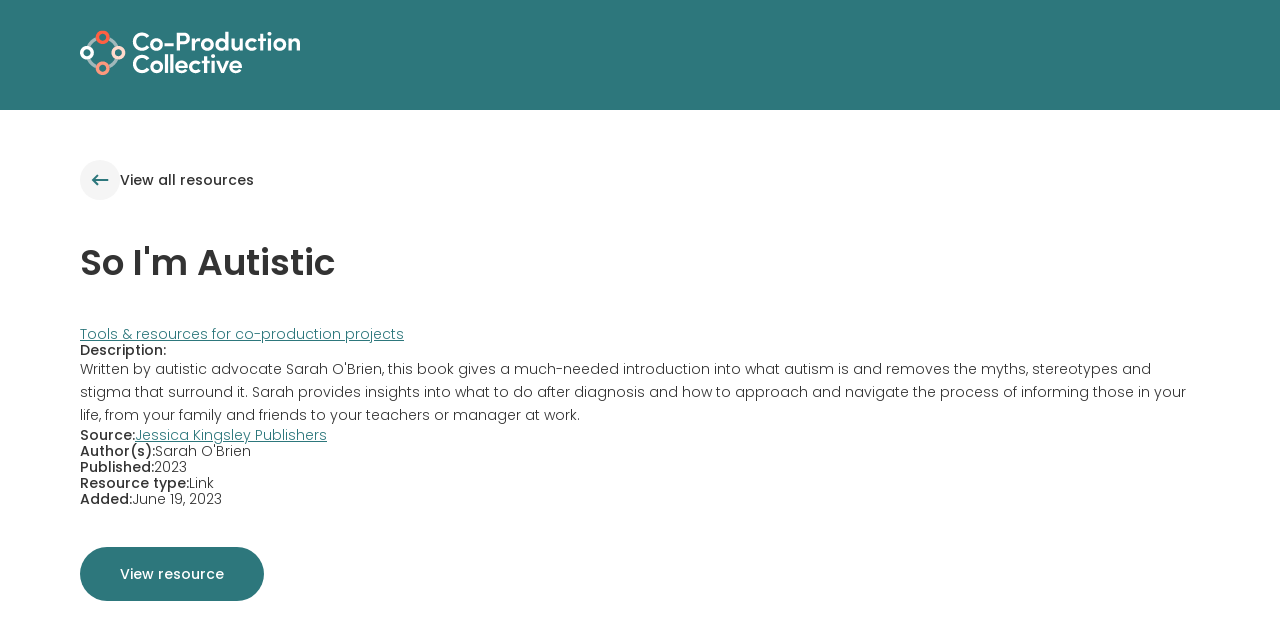

--- FILE ---
content_type: text/html
request_url: https://resources.coproductioncollective.co.uk/resources/so-im-autistic
body_size: 63328
content:
<!DOCTYPE html><!-- This site was created in Webflow. https://webflow.com --><!-- Last Published: Tue Oct 29 2024 13:37:03 GMT+0000 (Coordinated Universal Time) --><html data-wf-domain="resources.coproductioncollective.co.uk" data-wf-page="6368ed4162c38a279d93e502" data-wf-site="6368e16fff42b17390bb76bd" data-wf-collection="6368ed4162c38aa8e793e4f8" data-wf-item-slug="so-im-autistic"><head><meta charset="utf-8"/><title>So I&#x27;m Autistic</title><meta content="Written by autistic advocate Sarah O&#x27;Brien, this book gives a much-needed introduction into what autism is and removes the myths, stereotypes and stigma that surround it. Sarah provides insights into what to do after diagnosis and how to approach and navigate the process of informing those in your life, from your family and friends to your teachers or manager at work." name="description"/><meta content="So I&#x27;m Autistic" property="og:title"/><meta content="Written by autistic advocate Sarah O&#x27;Brien, this book gives a much-needed introduction into what autism is and removes the myths, stereotypes and stigma that surround it. Sarah provides insights into what to do after diagnosis and how to approach and navigate the process of informing those in your life, from your family and friends to your teachers or manager at work." property="og:description"/><meta content="So I&#x27;m Autistic" property="twitter:title"/><meta content="Written by autistic advocate Sarah O&#x27;Brien, this book gives a much-needed introduction into what autism is and removes the myths, stereotypes and stigma that surround it. Sarah provides insights into what to do after diagnosis and how to approach and navigate the process of informing those in your life, from your family and friends to your teachers or manager at work." property="twitter:description"/><meta property="og:type" content="website"/><meta content="summary_large_image" name="twitter:card"/><meta content="width=device-width, initial-scale=1" name="viewport"/><meta content="Webflow" name="generator"/><link href="https://cdn.prod.website-files.com/6368e16fff42b17390bb76bd/css/co-production-collective-resource-libra.webflow.05eb9368d.css" rel="stylesheet" type="text/css"/><link href="https://fonts.googleapis.com" rel="preconnect"/><link href="https://fonts.gstatic.com" rel="preconnect" crossorigin="anonymous"/><script src="https://ajax.googleapis.com/ajax/libs/webfont/1.6.26/webfont.js" type="text/javascript"></script><script type="text/javascript">WebFont.load({  google: {    families: ["Poppins:200,300,regular,500,600"]  }});</script><script type="text/javascript">!function(o,c){var n=c.documentElement,t=" w-mod-";n.className+=t+"js",("ontouchstart"in o||o.DocumentTouch&&c instanceof DocumentTouch)&&(n.className+=t+"touch")}(window,document);</script><link href="https://cdn.prod.website-files.com/6368e16fff42b17390bb76bd/6373751f40f8964ec3365351_603cf07a5c68971bfc35964e_Untitled-132.png" rel="shortcut icon" type="image/x-icon"/><link href="https://cdn.prod.website-files.com/6368e16fff42b17390bb76bd/637375231fedfe2c0c4b0dc0_603cf058c5b7a729020b341d_Untitled-1.png" rel="apple-touch-icon"/><!-- Google tag (gtag.js) -->
<script async src="https://www.googletagmanager.com/gtag/js?id=G-G0S9F1D609"></script>
<script type="fs-cc" fs-cc-categories="analytics">
  window.dataLayer = window.dataLayer || [];
  function gtag(){dataLayer.push(arguments);}
  gtag('js', new Date());

  gtag('config', 'G-G0S9F1D609');
</script>

<!-- Finsweet Cookie Consent -->
<script async src="https://cdn.jsdelivr.net/npm/@finsweet/cookie-consent@1/fs-cc.js" fs-cc-mode="opt-in"></script>

<!-- [Attributes by Finsweet] CMS Nest -->
<script async src="https://cdn.jsdelivr.net/npm/@finsweet/attributes-cmsnest@1/cmsnest.js"></script>

<!-- [Attributes by Finsweet] CMS Combine -->
<script async src="https://cdn.jsdelivr.net/npm/@finsweet/attributes-cmscombine@1/cmscombine.js"></script>

<!-- [Attributes by Finsweet] CMS Load -->
<script async src="https://cdn.jsdelivr.net/npm/@finsweet/attributes-cmsload@1/cmsload.js"></script>

<!-- [Attributes by Finsweet] CMS Filter -->
<script async src="https://cdn.jsdelivr.net/npm/@finsweet/attributes-cmsfilter@1/cmsfilter.js"></script>

<!-- [Attributes by Finsweet] List item counter -->
<script defer src="https://cdn.jsdelivr.net/npm/@finsweet/attributes-countitems@1/countitems.js"></script></head><body><div class="is--hidden"><div class="w-dyn-list"><div fs-cmsnest-element="template-reference" fs-cmsnest-collection="authors" role="list" class="w-dyn-items"><div role="listitem" class="w-dyn-item"><a href="/author/sarah-obrien"> Sarah O&#x27;Brien</a></div></div></div></div><a id="skipToMain" href="#" class="c-skip-to-main">Skip to main</a><div class="c-site-css w-embed"><style>
  /* CSS RESET START */

  *, ::after, ::before {
    box-sizing: border-box
  }

  blockquote, body, dd, dl, figure, h1, h2, h3, h4, p {
    min-height:1em;
    min-width:1em;
    margin:0;
  }

  ol[role=list], ul[role=list] {
    list-style: none
  }

  body {
    min-height: 100vh;
    text-rendering: optimizeSpeed
  }

  a:not([class]) {
    text-decoration-skip-ink: auto
  }

  img, picture {
    max-width: 100%;
    display: block;
    line-height: 0
  }

  button, input, select, textarea {
    font: inherit
  }

  /* CSS RESET END */

  html {
    font-size: 16px;
  }

  .c-skip-to-main {
    position:absolute;
    z-index: -999;
    left: -999px;
    top: -999px;
  }

  .c-skip-to-main:focus {
    z-index: 999;
    left: 0;
    top: 0;
  }

  a, a * {
    color: inherit;
    transition:.2s ease;
  }

  a:hover {
    opacity:0.5;
  }

  p {
    margin:1em 0;
  }

  p:first-child {
    margin-top: 0;
  }

  p:last-child {
    margin-bottom: 0;
  }

  .c-btn, .c-icon-link {
    display:inline-flex;
  }

  .c-hero-banner__title {
    display:inline-block;
  }
    
    @media (min-width:991px){
  	.c-category-list__item:nth-of-type(8n-6) > .c-category-link,
    .c-category-list__item:nth-of-type(8n-4) > .c-category-link,
    .c-category-list__item:nth-of-type(8n-3) > .c-category-link,
    .c-category-list__item:nth-of-type(8n-1) > .c-category-link{
      background-color:#FFDACC;
      color:#2D777C;
    }
  }
  
  @media (max-width:991px) and (min-width:478px){
    .c-category-list__item:nth-of-type(4n-2) > .c-category-link,
    .c-category-list__item:nth-of-type(4n-1) > .c-category-link{
      background-color:#FFDACC;
      color:#2D777C;
    }
  }
  
  @media (max-width:478px){
    .c-category-list__item:nth-of-type(even) > .c-category-link{
      background-color:#FFDACC;
      color:#2D777C;
    }
  }
  
  .c-author-group__item:not(:last-child)::after {
  	display:inline-block;
    content:',';
    margin-left:.1em;
    }

</style></div><header class="c-header"><div class="c-container"><a href="#" class="c-hero-banner-nav__logo-wrapper w-inline-block"><img src="https://cdn.prod.website-files.com/6368e16fff42b17390bb76bd/6368f5b435a2aa425125cb06_CoProLogo.svg" loading="lazy" alt="Co-Production Collective Logo" class="c-hero-banner-nav__logo"/></a></div></header><main id="main" class="c-main"><div class="c-section"><div class="c-container w-container"><a id="w-node-_67423ed6-79a1-da8e-4cf6-3ef392ec9907-92ec9907" href="/" class="c-icon-link w-inline-block"><div class="c-icon-btn"><img src="https://cdn.prod.website-files.com/6368e16fff42b17390bb76bd/636a8c32a5916f73f79e53f3_gg_arrow-left.svg" loading="lazy" alt="Arrow left" class="c-icon"/></div><div class="c-icon-link__text">View all resources</div></a><div class="c-spacer"></div><h1>So I&#x27;m Autistic</h1><div class="c-spacer"></div><div class="c-library-item__info"><div class="c-library-item__header"><div class="c-library-item-credit"><a href="/category/tools-resources-for-co-production-projects" class="is--teal">Tools &amp; resources for co-production projects</a></div></div><div class="c-library-item-credit"><div class="is--bold">Description:</div><p class="c-library-item-description">Written by autistic advocate Sarah O&#x27;Brien, this book gives a much-needed introduction into what autism is and removes the myths, stereotypes and stigma that surround it. Sarah provides insights into what to do after diagnosis and how to approach and navigate the process of informing those in your life, from your family and friends to your teachers or manager at work.</p></div><div class="c-library-item-credit-list"><div class="c-library-item-credit"><div class="is--bold">Source:</div><a href="https://uk.jkp.com/" target="_blank" class="is--teal">Jessica Kingsley Publishers</a></div><div class="c-library-item-credit"><div class="is--bold">Author(s):</div><div fs-cmsnest-collection="authors"><div class="w-dyn-list"><div fs-cmsnest-collection="authors" role="list" class="c-author-group w-dyn-items"><div role="listitem" class="c-author-group__item w-dyn-item"><div> Sarah O&#x27;Brien</div></div></div></div></div></div><div class="c-library-item-credit"><div class="is--bold">Published:</div><div>2023</div></div><div class="c-library-item-credit"><div class="is--bold">Resource type:</div><div>Link</div></div><div class="c-library-item-credit"><div class="is--bold">Added:</div><div>June 19, 2023</div></div></div><div class="c-tags"><div class="c-tags__item w-condition-invisible w-dyn-bind-empty"></div><div class="c-tags__item w-condition-invisible w-dyn-bind-empty"></div><div class="c-tags__item w-condition-invisible w-dyn-bind-empty"></div></div></div><div class="c-spacer"></div><a href="#" class="c-btn c-btn--primary w-condition-invisible">Download resource</a><a href="https://uk.jkp.com/products/so-im-autistic" class="c-btn c-btn--primary">View resource</a></div></div><div class="c-section is--library-section"><div class="c-container w-container"><div data-w-id="c562fe85-fe19-e256-88c8-49dc67f73bea" style="opacity:0" class="w-layout-grid c-library-grid"><div fs-cmsfilter-element="filters" class="c-library-filters w-form"><form id="email-form" name="email-form" data-name="Email Form" method="get" class="c-library-filters" data-wf-page-id="6368ed4162c38a279d93e502" data-wf-element-id="0292d223-c9a1-8e2c-ffaa-c84ee2e1c0d3"><div class="c-library-filters__nav"><h2>Filters</h2><a id="w-node-_0292d223-c9a1-8e2c-ffaa-c84ee2e1c0d7-e2e1c0d2" data-w-id="0292d223-c9a1-8e2c-ffaa-c84ee2e1c0d7" href="#" class="c-icon-btn w-inline-block"><img src="https://cdn.prod.website-files.com/6368e16fff42b17390bb76bd/636bbf8c1b886a6e12ee3e23_gg_close.svg" loading="lazy" alt="" class="c-icon"/></a></div><div class="c-library-filters__body"><div class="c-library-filter-category"><div class="c-library-filter-header"><div class="c-library-filter-heading">Search list</div><a fs-cmsfilter-element="clear" href="#">Clear all</a></div><div class="c-library-filter-form-block h-has-auto-height"><div class="c-filters-overflow h-is-postion-relative"><input class="c-library-navbar__search w-input" maxlength="256" name="field-2" fs-cmsfilter-field="*" data-name="Field 2" placeholder="e.g values" type="text" id="field-2" required=""/></div></div></div><div class="c-library-filter-category"><div class="c-library-filter-header"><div class="c-library-filter-heading">Categories</div><a fs-cmsfilter-clear="Category" fs-cmsfilter-element="clear" href="#">Clear</a></div><div class="c-library-filter-form-block"><div class="c-filters-overflow"><div class="w-dyn-list"><div role="list" class="c-filters-list w-dyn-items"><div role="listitem" class="c-filters-list__item w-dyn-item"><label class="w-checkbox c-filter-checkbox"><div class="w-checkbox-input w-checkbox-input--inputType-custom c-checkbox"></div><input id="checkbox-3" type="checkbox" name="checkbox-3" data-name="Checkbox 3" style="opacity:0;position:absolute;z-index:-1"/><span fs-cmsfilter-field="Category" class="w-form-label" for="checkbox-3">Anti-racism resources</span></label></div><div role="listitem" class="c-filters-list__item w-dyn-item"><label class="w-checkbox c-filter-checkbox"><div class="w-checkbox-input w-checkbox-input--inputType-custom c-checkbox"></div><input id="checkbox-3" type="checkbox" name="checkbox-3" data-name="Checkbox 3" style="opacity:0;position:absolute;z-index:-1"/><span fs-cmsfilter-field="Category" class="w-form-label" for="checkbox-3">Co-production case study examples</span></label></div><div role="listitem" class="c-filters-list__item w-dyn-item"><label class="w-checkbox c-filter-checkbox"><div class="w-checkbox-input w-checkbox-input--inputType-custom c-checkbox"></div><input id="checkbox-3" type="checkbox" name="checkbox-3" data-name="Checkbox 3" style="opacity:0;position:absolute;z-index:-1"/><span fs-cmsfilter-field="Category" class="w-form-label" for="checkbox-3">Co-production definitions and values</span></label></div><div role="listitem" class="c-filters-list__item w-dyn-item"><label class="w-checkbox c-filter-checkbox"><div class="w-checkbox-input w-checkbox-input--inputType-custom c-checkbox"></div><input id="checkbox-3" type="checkbox" name="checkbox-3" data-name="Checkbox 3" style="opacity:0;position:absolute;z-index:-1"/><span fs-cmsfilter-field="Category" class="w-form-label" for="checkbox-3">Evidence papers and journal articles</span></label></div><div role="listitem" class="c-filters-list__item w-dyn-item"><label class="w-checkbox c-filter-checkbox"><div class="w-checkbox-input w-checkbox-input--inputType-custom c-checkbox"></div><input id="checkbox-3" type="checkbox" name="checkbox-3" data-name="Checkbox 3" style="opacity:0;position:absolute;z-index:-1"/><span fs-cmsfilter-field="Category" class="w-form-label" for="checkbox-3">Guidance on how to co-produce</span></label></div><div role="listitem" class="c-filters-list__item w-dyn-item"><label class="w-checkbox c-filter-checkbox"><div class="w-checkbox-input w-checkbox-input--inputType-custom c-checkbox"></div><input id="checkbox-3" type="checkbox" name="checkbox-3" data-name="Checkbox 3" style="opacity:0;position:absolute;z-index:-1"/><span fs-cmsfilter-field="Category" class="w-form-label" for="checkbox-3">Overview of co-production and partnership working</span></label></div><div role="listitem" class="c-filters-list__item w-dyn-item"><label class="w-checkbox c-filter-checkbox"><div class="w-checkbox-input w-checkbox-input--inputType-custom c-checkbox"></div><input id="checkbox-3" type="checkbox" name="checkbox-3" data-name="Checkbox 3" style="opacity:0;position:absolute;z-index:-1"/><span fs-cmsfilter-field="Category" class="w-form-label" for="checkbox-3">Publications by Co-Production Collective</span></label></div><div role="listitem" class="c-filters-list__item w-dyn-item"><label class="w-checkbox c-filter-checkbox"><div class="w-checkbox-input w-checkbox-input--inputType-custom c-checkbox"></div><input id="checkbox-3" type="checkbox" name="checkbox-3" data-name="Checkbox 3" style="opacity:0;position:absolute;z-index:-1"/><span fs-cmsfilter-field="Category" class="w-form-label" for="checkbox-3">Tools &amp; resources for co-production projects</span></label></div></div></div></div></div></div><div class="c-library-filter-category"><div class="c-library-filter-header"><div class="c-library-filter-heading">Sources</div><a fs-cmsfilter-element="clear" fs-cmsfilter-clear="Source" href="#">Clear</a></div><div class="c-library-filter-form-block"><div class="c-filters-overflow"><div class="w-dyn-list"><div role="list" class="c-filters-list w-dyn-items"><div role="listitem" class="c-filters-list__item w-dyn-item"><label class="w-checkbox c-filter-checkbox"><div class="w-checkbox-input w-checkbox-input--inputType-custom c-checkbox"></div><input id="checkbox-3" type="checkbox" name="checkbox-3" data-name="Checkbox 3" style="opacity:0;position:absolute;z-index:-1"/><span fs-cmsfilter-field="Source" class="w-form-label" for="checkbox-3">ACCOMPLISSH</span></label></div><div role="listitem" class="c-filters-list__item w-dyn-item"><label class="w-checkbox c-filter-checkbox"><div class="w-checkbox-input w-checkbox-input--inputType-custom c-checkbox"></div><input id="checkbox-3" type="checkbox" name="checkbox-3" data-name="Checkbox 3" style="opacity:0;position:absolute;z-index:-1"/><span fs-cmsfilter-field="Source" class="w-form-label" for="checkbox-3">AbeBooks</span></label></div><div role="listitem" class="c-filters-list__item w-dyn-item"><label class="w-checkbox c-filter-checkbox"><div class="w-checkbox-input w-checkbox-input--inputType-custom c-checkbox"></div><input id="checkbox-3" type="checkbox" name="checkbox-3" data-name="Checkbox 3" style="opacity:0;position:absolute;z-index:-1"/><span fs-cmsfilter-field="Source" class="w-form-label" for="checkbox-3">Age Better in Sheffield</span></label></div><div role="listitem" class="c-filters-list__item w-dyn-item"><label class="w-checkbox c-filter-checkbox"><div class="w-checkbox-input w-checkbox-input--inputType-custom c-checkbox"></div><input id="checkbox-3" type="checkbox" name="checkbox-3" data-name="Checkbox 3" style="opacity:0;position:absolute;z-index:-1"/><span fs-cmsfilter-field="Source" class="w-form-label" for="checkbox-3">Ageing Better Partners</span></label></div><div role="listitem" class="c-filters-list__item w-dyn-item"><label class="w-checkbox c-filter-checkbox"><div class="w-checkbox-input w-checkbox-input--inputType-custom c-checkbox"></div><input id="checkbox-3" type="checkbox" name="checkbox-3" data-name="Checkbox 3" style="opacity:0;position:absolute;z-index:-1"/><span fs-cmsfilter-field="Source" class="w-form-label" for="checkbox-3">Arrow Journal</span></label></div><div role="listitem" class="c-filters-list__item w-dyn-item"><label class="w-checkbox c-filter-checkbox"><div class="w-checkbox-input w-checkbox-input--inputType-custom c-checkbox"></div><input id="checkbox-3" type="checkbox" name="checkbox-3" data-name="Checkbox 3" style="opacity:0;position:absolute;z-index:-1"/><span fs-cmsfilter-field="Source" class="w-form-label" for="checkbox-3">Atmos Totnes</span></label></div><div role="listitem" class="c-filters-list__item w-dyn-item"><label class="w-checkbox c-filter-checkbox"><div class="w-checkbox-input w-checkbox-input--inputType-custom c-checkbox"></div><input id="checkbox-3" type="checkbox" name="checkbox-3" data-name="Checkbox 3" style="opacity:0;position:absolute;z-index:-1"/><span fs-cmsfilter-field="Source" class="w-form-label" for="checkbox-3">Autism in Adulthood</span></label></div><div role="listitem" class="c-filters-list__item w-dyn-item"><label class="w-checkbox c-filter-checkbox"><div class="w-checkbox-input w-checkbox-input--inputType-custom c-checkbox"></div><input id="checkbox-3" type="checkbox" name="checkbox-3" data-name="Checkbox 3" style="opacity:0;position:absolute;z-index:-1"/><span fs-cmsfilter-field="Source" class="w-form-label" for="checkbox-3">BBC</span></label></div><div role="listitem" class="c-filters-list__item w-dyn-item"><label class="w-checkbox c-filter-checkbox"><div class="w-checkbox-input w-checkbox-input--inputType-custom c-checkbox"></div><input id="checkbox-3" type="checkbox" name="checkbox-3" data-name="Checkbox 3" style="opacity:0;position:absolute;z-index:-1"/><span fs-cmsfilter-field="Source" class="w-form-label" for="checkbox-3">BMC Medical Research Methodology </span></label></div><div role="listitem" class="c-filters-list__item w-dyn-item"><label class="w-checkbox c-filter-checkbox"><div class="w-checkbox-input w-checkbox-input--inputType-custom c-checkbox"></div><input id="checkbox-3" type="checkbox" name="checkbox-3" data-name="Checkbox 3" style="opacity:0;position:absolute;z-index:-1"/><span fs-cmsfilter-field="Source" class="w-form-label" for="checkbox-3">BMC Palliative Care</span></label></div><div role="listitem" class="c-filters-list__item w-dyn-item"><label class="w-checkbox c-filter-checkbox"><div class="w-checkbox-input w-checkbox-input--inputType-custom c-checkbox"></div><input id="checkbox-3" type="checkbox" name="checkbox-3" data-name="Checkbox 3" style="opacity:0;position:absolute;z-index:-1"/><span fs-cmsfilter-field="Source" class="w-form-label" for="checkbox-3">Barnardos</span></label></div><div role="listitem" class="c-filters-list__item w-dyn-item"><label class="w-checkbox c-filter-checkbox"><div class="w-checkbox-input w-checkbox-input--inputType-custom c-checkbox"></div><input id="checkbox-3" type="checkbox" name="checkbox-3" data-name="Checkbox 3" style="opacity:0;position:absolute;z-index:-1"/><span fs-cmsfilter-field="Source" class="w-form-label" for="checkbox-3">Black and Creative UK</span></label></div><div role="listitem" class="c-filters-list__item w-dyn-item"><label class="w-checkbox c-filter-checkbox"><div class="w-checkbox-input w-checkbox-input--inputType-custom c-checkbox"></div><input id="checkbox-3" type="checkbox" name="checkbox-3" data-name="Checkbox 3" style="opacity:0;position:absolute;z-index:-1"/><span fs-cmsfilter-field="Source" class="w-form-label" for="checkbox-3">Bloomsbury</span></label></div><div role="listitem" class="c-filters-list__item w-dyn-item"><label class="w-checkbox c-filter-checkbox"><div class="w-checkbox-input w-checkbox-input--inputType-custom c-checkbox"></div><input id="checkbox-3" type="checkbox" name="checkbox-3" data-name="Checkbox 3" style="opacity:0;position:absolute;z-index:-1"/><span fs-cmsfilter-field="Source" class="w-form-label" for="checkbox-3">Boingboing</span></label></div><div role="listitem" class="c-filters-list__item w-dyn-item"><label class="w-checkbox c-filter-checkbox"><div class="w-checkbox-input w-checkbox-input--inputType-custom c-checkbox"></div><input id="checkbox-3" type="checkbox" name="checkbox-3" data-name="Checkbox 3" style="opacity:0;position:absolute;z-index:-1"/><span fs-cmsfilter-field="Source" class="w-form-label" for="checkbox-3">Bridgeable</span></label></div><div role="listitem" class="c-filters-list__item w-dyn-item"><label class="w-checkbox c-filter-checkbox"><div class="w-checkbox-input w-checkbox-input--inputType-custom c-checkbox"></div><input id="checkbox-3" type="checkbox" name="checkbox-3" data-name="Checkbox 3" style="opacity:0;position:absolute;z-index:-1"/><span fs-cmsfilter-field="Source" class="w-form-label" for="checkbox-3">Bristol University Press</span></label></div><div role="listitem" class="c-filters-list__item w-dyn-item"><label class="w-checkbox c-filter-checkbox"><div class="w-checkbox-input w-checkbox-input--inputType-custom c-checkbox"></div><input id="checkbox-3" type="checkbox" name="checkbox-3" data-name="Checkbox 3" style="opacity:0;position:absolute;z-index:-1"/><span fs-cmsfilter-field="Source" class="w-form-label" for="checkbox-3">British Dyslexia Society</span></label></div><div role="listitem" class="c-filters-list__item w-dyn-item"><label class="w-checkbox c-filter-checkbox"><div class="w-checkbox-input w-checkbox-input--inputType-custom c-checkbox"></div><input id="checkbox-3" type="checkbox" name="checkbox-3" data-name="Checkbox 3" style="opacity:0;position:absolute;z-index:-1"/><span fs-cmsfilter-field="Source" class="w-form-label" for="checkbox-3">Cambridge University Press</span></label></div><div role="listitem" class="c-filters-list__item w-dyn-item"><label class="w-checkbox c-filter-checkbox"><div class="w-checkbox-input w-checkbox-input--inputType-custom c-checkbox"></div><input id="checkbox-3" type="checkbox" name="checkbox-3" data-name="Checkbox 3" style="opacity:0;position:absolute;z-index:-1"/><span fs-cmsfilter-field="Source" class="w-form-label" for="checkbox-3">Canadian Public Administration</span></label></div><div role="listitem" class="c-filters-list__item w-dyn-item"><label class="w-checkbox c-filter-checkbox"><div class="w-checkbox-input w-checkbox-input--inputType-custom c-checkbox"></div><input id="checkbox-3" type="checkbox" name="checkbox-3" data-name="Checkbox 3" style="opacity:0;position:absolute;z-index:-1"/><span fs-cmsfilter-field="Source" class="w-form-label" for="checkbox-3">Carnegie UK</span></label></div><div role="listitem" class="c-filters-list__item w-dyn-item"><label class="w-checkbox c-filter-checkbox"><div class="w-checkbox-input w-checkbox-input--inputType-custom c-checkbox"></div><input id="checkbox-3" type="checkbox" name="checkbox-3" data-name="Checkbox 3" style="opacity:0;position:absolute;z-index:-1"/><span fs-cmsfilter-field="Source" class="w-form-label" for="checkbox-3">Centre for Charitable Giving and Philanthropy</span></label></div><div role="listitem" class="c-filters-list__item w-dyn-item"><label class="w-checkbox c-filter-checkbox"><div class="w-checkbox-input w-checkbox-input--inputType-custom c-checkbox"></div><input id="checkbox-3" type="checkbox" name="checkbox-3" data-name="Checkbox 3" style="opacity:0;position:absolute;z-index:-1"/><span fs-cmsfilter-field="Source" class="w-form-label" for="checkbox-3">Civil Society Futures</span></label></div><div role="listitem" class="c-filters-list__item w-dyn-item"><label class="w-checkbox c-filter-checkbox"><div class="w-checkbox-input w-checkbox-input--inputType-custom c-checkbox"></div><input id="checkbox-3" type="checkbox" name="checkbox-3" data-name="Checkbox 3" style="opacity:0;position:absolute;z-index:-1"/><span fs-cmsfilter-field="Source" class="w-form-label" for="checkbox-3">Clinks</span></label></div><div role="listitem" class="c-filters-list__item w-dyn-item"><label class="w-checkbox c-filter-checkbox"><div class="w-checkbox-input w-checkbox-input--inputType-custom c-checkbox"></div><input id="checkbox-3" type="checkbox" name="checkbox-3" data-name="Checkbox 3" style="opacity:0;position:absolute;z-index:-1"/><span fs-cmsfilter-field="Source" class="w-form-label" for="checkbox-3">Co-Production Collective</span></label></div><div role="listitem" class="c-filters-list__item w-dyn-item"><label class="w-checkbox c-filter-checkbox"><div class="w-checkbox-input w-checkbox-input--inputType-custom c-checkbox"></div><input id="checkbox-3" type="checkbox" name="checkbox-3" data-name="Checkbox 3" style="opacity:0;position:absolute;z-index:-1"/><span fs-cmsfilter-field="Source" class="w-form-label" for="checkbox-3">Co-create</span></label></div><div role="listitem" class="c-filters-list__item w-dyn-item"><label class="w-checkbox c-filter-checkbox"><div class="w-checkbox-input w-checkbox-input--inputType-custom c-checkbox"></div><input id="checkbox-3" type="checkbox" name="checkbox-3" data-name="Checkbox 3" style="opacity:0;position:absolute;z-index:-1"/><span fs-cmsfilter-field="Source" class="w-form-label" for="checkbox-3">Co-production Network Wales</span></label></div><div role="listitem" class="c-filters-list__item w-dyn-item"><label class="w-checkbox c-filter-checkbox"><div class="w-checkbox-input w-checkbox-input--inputType-custom c-checkbox"></div><input id="checkbox-3" type="checkbox" name="checkbox-3" data-name="Checkbox 3" style="opacity:0;position:absolute;z-index:-1"/><span fs-cmsfilter-field="Source" class="w-form-label" for="checkbox-3">College Humor</span></label></div><div role="listitem" class="c-filters-list__item w-dyn-item"><label class="w-checkbox c-filter-checkbox"><div class="w-checkbox-input w-checkbox-input--inputType-custom c-checkbox"></div><input id="checkbox-3" type="checkbox" name="checkbox-3" data-name="Checkbox 3" style="opacity:0;position:absolute;z-index:-1"/><span fs-cmsfilter-field="Source" class="w-form-label" for="checkbox-3">Common Cause</span></label></div><div role="listitem" class="c-filters-list__item w-dyn-item"><label class="w-checkbox c-filter-checkbox"><div class="w-checkbox-input w-checkbox-input--inputType-custom c-checkbox"></div><input id="checkbox-3" type="checkbox" name="checkbox-3" data-name="Checkbox 3" style="opacity:0;position:absolute;z-index:-1"/><span fs-cmsfilter-field="Source" class="w-form-label" for="checkbox-3">Community Circles</span></label></div><div role="listitem" class="c-filters-list__item w-dyn-item"><label class="w-checkbox c-filter-checkbox"><div class="w-checkbox-input w-checkbox-input--inputType-custom c-checkbox"></div><input id="checkbox-3" type="checkbox" name="checkbox-3" data-name="Checkbox 3" style="opacity:0;position:absolute;z-index:-1"/><span fs-cmsfilter-field="Source" class="w-form-label" for="checkbox-3">Connected Communities</span></label></div><div role="listitem" class="c-filters-list__item w-dyn-item"><label class="w-checkbox c-filter-checkbox"><div class="w-checkbox-input w-checkbox-input--inputType-custom c-checkbox"></div><input id="checkbox-3" type="checkbox" name="checkbox-3" data-name="Checkbox 3" style="opacity:0;position:absolute;z-index:-1"/><span fs-cmsfilter-field="Source" class="w-form-label" for="checkbox-3">Coursera</span></label></div><div role="listitem" class="c-filters-list__item w-dyn-item"><label class="w-checkbox c-filter-checkbox"><div class="w-checkbox-input w-checkbox-input--inputType-custom c-checkbox"></div><input id="checkbox-3" type="checkbox" name="checkbox-3" data-name="Checkbox 3" style="opacity:0;position:absolute;z-index:-1"/><span fs-cmsfilter-field="Source" class="w-form-label" for="checkbox-3">Danish Board of Technology</span></label></div><div role="listitem" class="c-filters-list__item w-dyn-item"><label class="w-checkbox c-filter-checkbox"><div class="w-checkbox-input w-checkbox-input--inputType-custom c-checkbox"></div><input id="checkbox-3" type="checkbox" name="checkbox-3" data-name="Checkbox 3" style="opacity:0;position:absolute;z-index:-1"/><span fs-cmsfilter-field="Source" class="w-form-label" for="checkbox-3">Decentring Health and Care Networks</span></label></div><div role="listitem" class="c-filters-list__item w-dyn-item"><label class="w-checkbox c-filter-checkbox"><div class="w-checkbox-input w-checkbox-input--inputType-custom c-checkbox"></div><input id="checkbox-3" type="checkbox" name="checkbox-3" data-name="Checkbox 3" style="opacity:0;position:absolute;z-index:-1"/><span fs-cmsfilter-field="Source" class="w-form-label" for="checkbox-3">Department of Health &amp; Social Care</span></label></div><div role="listitem" class="c-filters-list__item w-dyn-item"><label class="w-checkbox c-filter-checkbox"><div class="w-checkbox-input w-checkbox-input--inputType-custom c-checkbox"></div><input id="checkbox-3" type="checkbox" name="checkbox-3" data-name="Checkbox 3" style="opacity:0;position:absolute;z-index:-1"/><span fs-cmsfilter-field="Source" class="w-form-label" for="checkbox-3">Det Syddanske EU-Kontor (South Denmark European Office)</span></label></div><div role="listitem" class="c-filters-list__item w-dyn-item"><label class="w-checkbox c-filter-checkbox"><div class="w-checkbox-input w-checkbox-input--inputType-custom c-checkbox"></div><input id="checkbox-3" type="checkbox" name="checkbox-3" data-name="Checkbox 3" style="opacity:0;position:absolute;z-index:-1"/><span fs-cmsfilter-field="Source" class="w-form-label" for="checkbox-3">Dr Andrew Perry</span></label></div><div role="listitem" class="c-filters-list__item w-dyn-item"><label class="w-checkbox c-filter-checkbox"><div class="w-checkbox-input w-checkbox-input--inputType-custom c-checkbox"></div><input id="checkbox-3" type="checkbox" name="checkbox-3" data-name="Checkbox 3" style="opacity:0;position:absolute;z-index:-1"/><span fs-cmsfilter-field="Source" class="w-form-label" for="checkbox-3">Drugs and Alcohol Today</span></label></div><div role="listitem" class="c-filters-list__item w-dyn-item"><label class="w-checkbox c-filter-checkbox"><div class="w-checkbox-input w-checkbox-input--inputType-custom c-checkbox"></div><input id="checkbox-3" type="checkbox" name="checkbox-3" data-name="Checkbox 3" style="opacity:0;position:absolute;z-index:-1"/><span fs-cmsfilter-field="Source" class="w-form-label" for="checkbox-3">Durham University</span></label></div><div role="listitem" class="c-filters-list__item w-dyn-item"><label class="w-checkbox c-filter-checkbox"><div class="w-checkbox-input w-checkbox-input--inputType-custom c-checkbox"></div><input id="checkbox-3" type="checkbox" name="checkbox-3" data-name="Checkbox 3" style="opacity:0;position:absolute;z-index:-1"/><span fs-cmsfilter-field="Source" class="w-form-label" for="checkbox-3">Environment and Planning C: Politics and Space </span></label></div><div role="listitem" class="c-filters-list__item w-dyn-item"><label class="w-checkbox c-filter-checkbox"><div class="w-checkbox-input w-checkbox-input--inputType-custom c-checkbox"></div><input id="checkbox-3" type="checkbox" name="checkbox-3" data-name="Checkbox 3" style="opacity:0;position:absolute;z-index:-1"/><span fs-cmsfilter-field="Source" class="w-form-label" for="checkbox-3">Evaluation Support Scotland</span></label></div><div role="listitem" class="c-filters-list__item w-dyn-item"><label class="w-checkbox c-filter-checkbox"><div class="w-checkbox-input w-checkbox-input--inputType-custom c-checkbox"></div><input id="checkbox-3" type="checkbox" name="checkbox-3" data-name="Checkbox 3" style="opacity:0;position:absolute;z-index:-1"/><span fs-cmsfilter-field="Source" class="w-form-label" for="checkbox-3">Everyday Feminism</span></label></div><div role="listitem" class="c-filters-list__item w-dyn-item"><label class="w-checkbox c-filter-checkbox"><div class="w-checkbox-input w-checkbox-input--inputType-custom c-checkbox"></div><input id="checkbox-3" type="checkbox" name="checkbox-3" data-name="Checkbox 3" style="opacity:0;position:absolute;z-index:-1"/><span fs-cmsfilter-field="Source" class="w-form-label" for="checkbox-3">Evidence &amp; Policy</span></label></div><div role="listitem" class="c-filters-list__item w-dyn-item"><label class="w-checkbox c-filter-checkbox"><div class="w-checkbox-input w-checkbox-input--inputType-custom c-checkbox"></div><input id="checkbox-3" type="checkbox" name="checkbox-3" data-name="Checkbox 3" style="opacity:0;position:absolute;z-index:-1"/><span fs-cmsfilter-field="Source" class="w-form-label" for="checkbox-3">Forum Qualitative Social Research</span></label></div><div role="listitem" class="c-filters-list__item w-dyn-item"><label class="w-checkbox c-filter-checkbox"><div class="w-checkbox-input w-checkbox-input--inputType-custom c-checkbox"></div><input id="checkbox-3" type="checkbox" name="checkbox-3" data-name="Checkbox 3" style="opacity:0;position:absolute;z-index:-1"/><span fs-cmsfilter-field="Source" class="w-form-label" for="checkbox-3">Friends, Families &amp; Travellers</span></label></div><div role="listitem" class="c-filters-list__item w-dyn-item"><label class="w-checkbox c-filter-checkbox"><div class="w-checkbox-input w-checkbox-input--inputType-custom c-checkbox"></div><input id="checkbox-3" type="checkbox" name="checkbox-3" data-name="Checkbox 3" style="opacity:0;position:absolute;z-index:-1"/><span fs-cmsfilter-field="Source" class="w-form-label" for="checkbox-3">Frontiers in Sociology</span></label></div><div role="listitem" class="c-filters-list__item w-dyn-item"><label class="w-checkbox c-filter-checkbox"><div class="w-checkbox-input w-checkbox-input--inputType-custom c-checkbox"></div><input id="checkbox-3" type="checkbox" name="checkbox-3" data-name="Checkbox 3" style="opacity:0;position:absolute;z-index:-1"/><span fs-cmsfilter-field="Source" class="w-form-label" for="checkbox-3">Future Healthcare Journal</span></label></div><div role="listitem" class="c-filters-list__item w-dyn-item"><label class="w-checkbox c-filter-checkbox"><div class="w-checkbox-input w-checkbox-input--inputType-custom c-checkbox"></div><input id="checkbox-3" type="checkbox" name="checkbox-3" data-name="Checkbox 3" style="opacity:0;position:absolute;z-index:-1"/><span fs-cmsfilter-field="Source" class="w-form-label" for="checkbox-3">Future Learn</span></label></div><div role="listitem" class="c-filters-list__item w-dyn-item"><label class="w-checkbox c-filter-checkbox"><div class="w-checkbox-input w-checkbox-input--inputType-custom c-checkbox"></div><input id="checkbox-3" type="checkbox" name="checkbox-3" data-name="Checkbox 3" style="opacity:0;position:absolute;z-index:-1"/><span fs-cmsfilter-field="Source" class="w-form-label" for="checkbox-3">Governance International</span></label></div><div role="listitem" class="c-filters-list__item w-dyn-item"><label class="w-checkbox c-filter-checkbox"><div class="w-checkbox-input w-checkbox-input--inputType-custom c-checkbox"></div><input id="checkbox-3" type="checkbox" name="checkbox-3" data-name="Checkbox 3" style="opacity:0;position:absolute;z-index:-1"/><span fs-cmsfilter-field="Source" class="w-form-label" for="checkbox-3">Granby 4 Streets CLT</span></label></div><div role="listitem" class="c-filters-list__item w-dyn-item"><label class="w-checkbox c-filter-checkbox"><div class="w-checkbox-input w-checkbox-input--inputType-custom c-checkbox"></div><input id="checkbox-3" type="checkbox" name="checkbox-3" data-name="Checkbox 3" style="opacity:0;position:absolute;z-index:-1"/><span fs-cmsfilter-field="Source" class="w-form-label" for="checkbox-3">Hachette Book Group: Robinson</span></label></div><div role="listitem" class="c-filters-list__item w-dyn-item"><label class="w-checkbox c-filter-checkbox"><div class="w-checkbox-input w-checkbox-input--inputType-custom c-checkbox"></div><input id="checkbox-3" type="checkbox" name="checkbox-3" data-name="Checkbox 3" style="opacity:0;position:absolute;z-index:-1"/><span fs-cmsfilter-field="Source" class="w-form-label" for="checkbox-3">Health Expectations Journal</span></label></div><div role="listitem" class="c-filters-list__item w-dyn-item"><label class="w-checkbox c-filter-checkbox"><div class="w-checkbox-input w-checkbox-input--inputType-custom c-checkbox"></div><input id="checkbox-3" type="checkbox" name="checkbox-3" data-name="Checkbox 3" style="opacity:0;position:absolute;z-index:-1"/><span fs-cmsfilter-field="Source" class="w-form-label" for="checkbox-3">Health Research Policy and Systems</span></label></div><div role="listitem" class="c-filters-list__item w-dyn-item"><label class="w-checkbox c-filter-checkbox"><div class="w-checkbox-input w-checkbox-input--inputType-custom c-checkbox"></div><input id="checkbox-3" type="checkbox" name="checkbox-3" data-name="Checkbox 3" style="opacity:0;position:absolute;z-index:-1"/><span fs-cmsfilter-field="Source" class="w-form-label" for="checkbox-3">Homeless Link</span></label></div><div role="listitem" class="c-filters-list__item w-dyn-item"><label class="w-checkbox c-filter-checkbox"><div class="w-checkbox-input w-checkbox-input--inputType-custom c-checkbox"></div><input id="checkbox-3" type="checkbox" name="checkbox-3" data-name="Checkbox 3" style="opacity:0;position:absolute;z-index:-1"/><span fs-cmsfilter-field="Source" class="w-form-label" for="checkbox-3">Horizon2020 ACCOMPLISSH</span></label></div><div role="listitem" class="c-filters-list__item w-dyn-item"><label class="w-checkbox c-filter-checkbox"><div class="w-checkbox-input w-checkbox-input--inputType-custom c-checkbox"></div><input id="checkbox-3" type="checkbox" name="checkbox-3" data-name="Checkbox 3" style="opacity:0;position:absolute;z-index:-1"/><span fs-cmsfilter-field="Source" class="w-form-label" for="checkbox-3">Housing LIN</span></label></div><div role="listitem" class="c-filters-list__item w-dyn-item"><label class="w-checkbox c-filter-checkbox"><div class="w-checkbox-input w-checkbox-input--inputType-custom c-checkbox"></div><input id="checkbox-3" type="checkbox" name="checkbox-3" data-name="Checkbox 3" style="opacity:0;position:absolute;z-index:-1"/><span fs-cmsfilter-field="Source" class="w-form-label" for="checkbox-3">Humanities and Social Sciences Communications</span></label></div><div role="listitem" class="c-filters-list__item w-dyn-item"><label class="w-checkbox c-filter-checkbox"><div class="w-checkbox-input w-checkbox-input--inputType-custom c-checkbox"></div><input id="checkbox-3" type="checkbox" name="checkbox-3" data-name="Checkbox 3" style="opacity:0;position:absolute;z-index:-1"/><span fs-cmsfilter-field="Source" class="w-form-label" for="checkbox-3">IDEO.org</span></label></div><div role="listitem" class="c-filters-list__item w-dyn-item"><label class="w-checkbox c-filter-checkbox"><div class="w-checkbox-input w-checkbox-input--inputType-custom c-checkbox"></div><input id="checkbox-3" type="checkbox" name="checkbox-3" data-name="Checkbox 3" style="opacity:0;position:absolute;z-index:-1"/><span fs-cmsfilter-field="Source" class="w-form-label" for="checkbox-3">INVOLVE.ORG</span></label></div><div role="listitem" class="c-filters-list__item w-dyn-item"><label class="w-checkbox c-filter-checkbox"><div class="w-checkbox-input w-checkbox-input--inputType-custom c-checkbox"></div><input id="checkbox-3" type="checkbox" name="checkbox-3" data-name="Checkbox 3" style="opacity:0;position:absolute;z-index:-1"/><span fs-cmsfilter-field="Source" class="w-form-label" for="checkbox-3">Ideas Alliance</span></label></div><div role="listitem" class="c-filters-list__item w-dyn-item"><label class="w-checkbox c-filter-checkbox"><div class="w-checkbox-input w-checkbox-input--inputType-custom c-checkbox"></div><input id="checkbox-3" type="checkbox" name="checkbox-3" data-name="Checkbox 3" style="opacity:0;position:absolute;z-index:-1"/><span fs-cmsfilter-field="Source" class="w-form-label" for="checkbox-3">Implementation Science</span></label></div><div role="listitem" class="c-filters-list__item w-dyn-item"><label class="w-checkbox c-filter-checkbox"><div class="w-checkbox-input w-checkbox-input--inputType-custom c-checkbox"></div><input id="checkbox-3" type="checkbox" name="checkbox-3" data-name="Checkbox 3" style="opacity:0;position:absolute;z-index:-1"/><span fs-cmsfilter-field="Source" class="w-form-label" for="checkbox-3">Institute for Community Studies</span></label></div><div role="listitem" class="c-filters-list__item w-dyn-item"><label class="w-checkbox c-filter-checkbox"><div class="w-checkbox-input w-checkbox-input--inputType-custom c-checkbox"></div><input id="checkbox-3" type="checkbox" name="checkbox-3" data-name="Checkbox 3" style="opacity:0;position:absolute;z-index:-1"/><span fs-cmsfilter-field="Source" class="w-form-label" for="checkbox-3">Integration and Implementation Insights</span></label></div><div role="listitem" class="c-filters-list__item w-dyn-item"><label class="w-checkbox c-filter-checkbox"><div class="w-checkbox-input w-checkbox-input--inputType-custom c-checkbox"></div><input id="checkbox-3" type="checkbox" name="checkbox-3" data-name="Checkbox 3" style="opacity:0;position:absolute;z-index:-1"/><span fs-cmsfilter-field="Source" class="w-form-label" for="checkbox-3">International Journal of Public Sector Management</span></label></div><div role="listitem" class="c-filters-list__item w-dyn-item"><label class="w-checkbox c-filter-checkbox"><div class="w-checkbox-input w-checkbox-input--inputType-custom c-checkbox"></div><input id="checkbox-3" type="checkbox" name="checkbox-3" data-name="Checkbox 3" style="opacity:0;position:absolute;z-index:-1"/><span fs-cmsfilter-field="Source" class="w-form-label" for="checkbox-3">International Journal of Social Research Methodology</span></label></div><div role="listitem" class="c-filters-list__item w-dyn-item"><label class="w-checkbox c-filter-checkbox"><div class="w-checkbox-input w-checkbox-input--inputType-custom c-checkbox"></div><input id="checkbox-3" type="checkbox" name="checkbox-3" data-name="Checkbox 3" style="opacity:0;position:absolute;z-index:-1"/><span fs-cmsfilter-field="Source" class="w-form-label" for="checkbox-3">Jessica Kingsley Publishers</span></label></div><div role="listitem" class="c-filters-list__item w-dyn-item"><label class="w-checkbox c-filter-checkbox"><div class="w-checkbox-input w-checkbox-input--inputType-custom c-checkbox"></div><input id="checkbox-3" type="checkbox" name="checkbox-3" data-name="Checkbox 3" style="opacity:0;position:absolute;z-index:-1"/><span fs-cmsfilter-field="Source" class="w-form-label" for="checkbox-3">Joseph Rowntree Foundation</span></label></div><div role="listitem" class="c-filters-list__item w-dyn-item"><label class="w-checkbox c-filter-checkbox"><div class="w-checkbox-input w-checkbox-input--inputType-custom c-checkbox"></div><input id="checkbox-3" type="checkbox" name="checkbox-3" data-name="Checkbox 3" style="opacity:0;position:absolute;z-index:-1"/><span fs-cmsfilter-field="Source" class="w-form-label" for="checkbox-3">Journal of Psychiatric and Mental Health Nursing</span></label></div><div role="listitem" class="c-filters-list__item w-dyn-item"><label class="w-checkbox c-filter-checkbox"><div class="w-checkbox-input w-checkbox-input--inputType-custom c-checkbox"></div><input id="checkbox-3" type="checkbox" name="checkbox-3" data-name="Checkbox 3" style="opacity:0;position:absolute;z-index:-1"/><span fs-cmsfilter-field="Source" class="w-form-label" for="checkbox-3">Journal of Recovery in Mental Health</span></label></div><div role="listitem" class="c-filters-list__item w-dyn-item"><label class="w-checkbox c-filter-checkbox"><div class="w-checkbox-input w-checkbox-input--inputType-custom c-checkbox"></div><input id="checkbox-3" type="checkbox" name="checkbox-3" data-name="Checkbox 3" style="opacity:0;position:absolute;z-index:-1"/><span fs-cmsfilter-field="Source" class="w-form-label" for="checkbox-3">Journal of Service Research</span></label></div><div role="listitem" class="c-filters-list__item w-dyn-item"><label class="w-checkbox c-filter-checkbox"><div class="w-checkbox-input w-checkbox-input--inputType-custom c-checkbox"></div><input id="checkbox-3" type="checkbox" name="checkbox-3" data-name="Checkbox 3" style="opacity:0;position:absolute;z-index:-1"/><span fs-cmsfilter-field="Source" class="w-form-label" for="checkbox-3">LSE Impact Blog</span></label></div><div role="listitem" class="c-filters-list__item w-dyn-item"><label class="w-checkbox c-filter-checkbox"><div class="w-checkbox-input w-checkbox-input--inputType-custom c-checkbox"></div><input id="checkbox-3" type="checkbox" name="checkbox-3" data-name="Checkbox 3" style="opacity:0;position:absolute;z-index:-1"/><span fs-cmsfilter-field="Source" class="w-form-label" for="checkbox-3">Lankelly Chase</span></label></div><div role="listitem" class="c-filters-list__item w-dyn-item"><label class="w-checkbox c-filter-checkbox"><div class="w-checkbox-input w-checkbox-input--inputType-custom c-checkbox"></div><input id="checkbox-3" type="checkbox" name="checkbox-3" data-name="Checkbox 3" style="opacity:0;position:absolute;z-index:-1"/><span fs-cmsfilter-field="Source" class="w-form-label" for="checkbox-3">Liberating Structures</span></label></div><div role="listitem" class="c-filters-list__item w-dyn-item"><label class="w-checkbox c-filter-checkbox"><div class="w-checkbox-input w-checkbox-input--inputType-custom c-checkbox"></div><input id="checkbox-3" type="checkbox" name="checkbox-3" data-name="Checkbox 3" style="opacity:0;position:absolute;z-index:-1"/><span fs-cmsfilter-field="Source" class="w-form-label" for="checkbox-3">Local Government Association</span></label></div><div role="listitem" class="c-filters-list__item w-dyn-item"><label class="w-checkbox c-filter-checkbox"><div class="w-checkbox-input w-checkbox-input--inputType-custom c-checkbox"></div><input id="checkbox-3" type="checkbox" name="checkbox-3" data-name="Checkbox 3" style="opacity:0;position:absolute;z-index:-1"/><span fs-cmsfilter-field="Source" class="w-form-label" for="checkbox-3">London School of Hygiene &amp; Tropical Medicine</span></label></div><div role="listitem" class="c-filters-list__item w-dyn-item"><label class="w-checkbox c-filter-checkbox"><div class="w-checkbox-input w-checkbox-input--inputType-custom c-checkbox"></div><input id="checkbox-3" type="checkbox" name="checkbox-3" data-name="Checkbox 3" style="opacity:0;position:absolute;z-index:-1"/><span fs-cmsfilter-field="Source" class="w-form-label" for="checkbox-3">MA Consultancy</span></label></div><div role="listitem" class="c-filters-list__item w-dyn-item"><label class="w-checkbox c-filter-checkbox"><div class="w-checkbox-input w-checkbox-input--inputType-custom c-checkbox"></div><input id="checkbox-3" type="checkbox" name="checkbox-3" data-name="Checkbox 3" style="opacity:0;position:absolute;z-index:-1"/><span fs-cmsfilter-field="Source" class="w-form-label" for="checkbox-3">MAC-UK</span></label></div><div role="listitem" class="c-filters-list__item w-dyn-item"><label class="w-checkbox c-filter-checkbox"><div class="w-checkbox-input w-checkbox-input--inputType-custom c-checkbox"></div><input id="checkbox-3" type="checkbox" name="checkbox-3" data-name="Checkbox 3" style="opacity:0;position:absolute;z-index:-1"/><span fs-cmsfilter-field="Source" class="w-form-label" for="checkbox-3">MTV Other</span></label></div><div role="listitem" class="c-filters-list__item w-dyn-item"><label class="w-checkbox c-filter-checkbox"><div class="w-checkbox-input w-checkbox-input--inputType-custom c-checkbox"></div><input id="checkbox-3" type="checkbox" name="checkbox-3" data-name="Checkbox 3" style="opacity:0;position:absolute;z-index:-1"/><span fs-cmsfilter-field="Source" class="w-form-label" for="checkbox-3">Mad in America</span></label></div><div role="listitem" class="c-filters-list__item w-dyn-item"><label class="w-checkbox c-filter-checkbox"><div class="w-checkbox-input w-checkbox-input--inputType-custom c-checkbox"></div><input id="checkbox-3" type="checkbox" name="checkbox-3" data-name="Checkbox 3" style="opacity:0;position:absolute;z-index:-1"/><span fs-cmsfilter-field="Source" class="w-form-label" for="checkbox-3">Making Every Adult Matter</span></label></div><div role="listitem" class="c-filters-list__item w-dyn-item"><label class="w-checkbox c-filter-checkbox"><div class="w-checkbox-input w-checkbox-input--inputType-custom c-checkbox"></div><input id="checkbox-3" type="checkbox" name="checkbox-3" data-name="Checkbox 3" style="opacity:0;position:absolute;z-index:-1"/><span fs-cmsfilter-field="Source" class="w-form-label" for="checkbox-3">Mental Health Review Journal</span></label></div><div role="listitem" class="c-filters-list__item w-dyn-item"><label class="w-checkbox c-filter-checkbox"><div class="w-checkbox-input w-checkbox-input--inputType-custom c-checkbox"></div><input id="checkbox-3" type="checkbox" name="checkbox-3" data-name="Checkbox 3" style="opacity:0;position:absolute;z-index:-1"/><span fs-cmsfilter-field="Source" class="w-form-label" for="checkbox-3">Methodological Innovations</span></label></div><div role="listitem" class="c-filters-list__item w-dyn-item"><label class="w-checkbox c-filter-checkbox"><div class="w-checkbox-input w-checkbox-input--inputType-custom c-checkbox"></div><input id="checkbox-3" type="checkbox" name="checkbox-3" data-name="Checkbox 3" style="opacity:0;position:absolute;z-index:-1"/><span fs-cmsfilter-field="Source" class="w-form-label" for="checkbox-3">N8 Research Partnership</span></label></div><div role="listitem" class="c-filters-list__item w-dyn-item"><label class="w-checkbox c-filter-checkbox"><div class="w-checkbox-input w-checkbox-input--inputType-custom c-checkbox"></div><input id="checkbox-3" type="checkbox" name="checkbox-3" data-name="Checkbox 3" style="opacity:0;position:absolute;z-index:-1"/><span fs-cmsfilter-field="Source" class="w-form-label" for="checkbox-3">NHS England</span></label></div><div role="listitem" class="c-filters-list__item w-dyn-item"><label class="w-checkbox c-filter-checkbox"><div class="w-checkbox-input w-checkbox-input--inputType-custom c-checkbox"></div><input id="checkbox-3" type="checkbox" name="checkbox-3" data-name="Checkbox 3" style="opacity:0;position:absolute;z-index:-1"/><span fs-cmsfilter-field="Source" class="w-form-label" for="checkbox-3">NHS Institute for Innovation and Improvement</span></label></div><div role="listitem" class="c-filters-list__item w-dyn-item"><label class="w-checkbox c-filter-checkbox"><div class="w-checkbox-input w-checkbox-input--inputType-custom c-checkbox"></div><input id="checkbox-3" type="checkbox" name="checkbox-3" data-name="Checkbox 3" style="opacity:0;position:absolute;z-index:-1"/><span fs-cmsfilter-field="Source" class="w-form-label" for="checkbox-3">NIHR Applied Research Collaboration West</span></label></div><div role="listitem" class="c-filters-list__item w-dyn-item"><label class="w-checkbox c-filter-checkbox"><div class="w-checkbox-input w-checkbox-input--inputType-custom c-checkbox"></div><input id="checkbox-3" type="checkbox" name="checkbox-3" data-name="Checkbox 3" style="opacity:0;position:absolute;z-index:-1"/><span fs-cmsfilter-field="Source" class="w-form-label" for="checkbox-3">National Academy for Social Prescribing</span></label></div><div role="listitem" class="c-filters-list__item w-dyn-item"><label class="w-checkbox c-filter-checkbox"><div class="w-checkbox-input w-checkbox-input--inputType-custom c-checkbox"></div><input id="checkbox-3" type="checkbox" name="checkbox-3" data-name="Checkbox 3" style="opacity:0;position:absolute;z-index:-1"/><span fs-cmsfilter-field="Source" class="w-form-label" for="checkbox-3">National Development Team for Inclusion (NDTi)</span></label></div><div role="listitem" class="c-filters-list__item w-dyn-item"><label class="w-checkbox c-filter-checkbox"><div class="w-checkbox-input w-checkbox-input--inputType-custom c-checkbox"></div><input id="checkbox-3" type="checkbox" name="checkbox-3" data-name="Checkbox 3" style="opacity:0;position:absolute;z-index:-1"/><span fs-cmsfilter-field="Source" class="w-form-label" for="checkbox-3">National Endowment for Science, Technology and the Arts (NESTA)</span></label></div><div role="listitem" class="c-filters-list__item w-dyn-item"><label class="w-checkbox c-filter-checkbox"><div class="w-checkbox-input w-checkbox-input--inputType-custom c-checkbox"></div><input id="checkbox-3" type="checkbox" name="checkbox-3" data-name="Checkbox 3" style="opacity:0;position:absolute;z-index:-1"/><span fs-cmsfilter-field="Source" class="w-form-label" for="checkbox-3">National Institute for Health and Care Research (NIHR) </span></label></div><div role="listitem" class="c-filters-list__item w-dyn-item"><label class="w-checkbox c-filter-checkbox"><div class="w-checkbox-input w-checkbox-input--inputType-custom c-checkbox"></div><input id="checkbox-3" type="checkbox" name="checkbox-3" data-name="Checkbox 3" style="opacity:0;position:absolute;z-index:-1"/><span fs-cmsfilter-field="Source" class="w-form-label" for="checkbox-3">National Institute of Health Research (NIHR)</span></label></div><div role="listitem" class="c-filters-list__item w-dyn-item"><label class="w-checkbox c-filter-checkbox"><div class="w-checkbox-input w-checkbox-input--inputType-custom c-checkbox"></div><input id="checkbox-3" type="checkbox" name="checkbox-3" data-name="Checkbox 3" style="opacity:0;position:absolute;z-index:-1"/><span fs-cmsfilter-field="Source" class="w-form-label" for="checkbox-3">National Survivor User Network (NSUN)</span></label></div><div role="listitem" class="c-filters-list__item w-dyn-item"><label class="w-checkbox c-filter-checkbox"><div class="w-checkbox-input w-checkbox-input--inputType-custom c-checkbox"></div><input id="checkbox-3" type="checkbox" name="checkbox-3" data-name="Checkbox 3" style="opacity:0;position:absolute;z-index:-1"/><span fs-cmsfilter-field="Source" class="w-form-label" for="checkbox-3">National Voices</span></label></div><div role="listitem" class="c-filters-list__item w-dyn-item"><label class="w-checkbox c-filter-checkbox"><div class="w-checkbox-input w-checkbox-input--inputType-custom c-checkbox"></div><input id="checkbox-3" type="checkbox" name="checkbox-3" data-name="Checkbox 3" style="opacity:0;position:absolute;z-index:-1"/><span fs-cmsfilter-field="Source" class="w-form-label" for="checkbox-3">National Voices</span></label></div><div role="listitem" class="c-filters-list__item w-dyn-item"><label class="w-checkbox c-filter-checkbox"><div class="w-checkbox-input w-checkbox-input--inputType-custom c-checkbox"></div><input id="checkbox-3" type="checkbox" name="checkbox-3" data-name="Checkbox 3" style="opacity:0;position:absolute;z-index:-1"/><span fs-cmsfilter-field="Source" class="w-form-label" for="checkbox-3">Nature</span></label></div><div role="listitem" class="c-filters-list__item w-dyn-item"><label class="w-checkbox c-filter-checkbox"><div class="w-checkbox-input w-checkbox-input--inputType-custom c-checkbox"></div><input id="checkbox-3" type="checkbox" name="checkbox-3" data-name="Checkbox 3" style="opacity:0;position:absolute;z-index:-1"/><span fs-cmsfilter-field="Source" class="w-form-label" for="checkbox-3">New Economics Foundation (nef)</span></label></div><div role="listitem" class="c-filters-list__item w-dyn-item"><label class="w-checkbox c-filter-checkbox"><div class="w-checkbox-input w-checkbox-input--inputType-custom c-checkbox"></div><input id="checkbox-3" type="checkbox" name="checkbox-3" data-name="Checkbox 3" style="opacity:0;position:absolute;z-index:-1"/><span fs-cmsfilter-field="Source" class="w-form-label" for="checkbox-3">New Philanthropy Capital (NPC)</span></label></div><div role="listitem" class="c-filters-list__item w-dyn-item"><label class="w-checkbox c-filter-checkbox"><div class="w-checkbox-input w-checkbox-input--inputType-custom c-checkbox"></div><input id="checkbox-3" type="checkbox" name="checkbox-3" data-name="Checkbox 3" style="opacity:0;position:absolute;z-index:-1"/><span fs-cmsfilter-field="Source" class="w-form-label" for="checkbox-3">Our Voices</span></label></div><div role="listitem" class="c-filters-list__item w-dyn-item"><label class="w-checkbox c-filter-checkbox"><div class="w-checkbox-input w-checkbox-input--inputType-custom c-checkbox"></div><input id="checkbox-3" type="checkbox" name="checkbox-3" data-name="Checkbox 3" style="opacity:0;position:absolute;z-index:-1"/><span fs-cmsfilter-field="Source" class="w-form-label" for="checkbox-3">PLOS Biology</span></label></div><div role="listitem" class="c-filters-list__item w-dyn-item"><label class="w-checkbox c-filter-checkbox"><div class="w-checkbox-input w-checkbox-input--inputType-custom c-checkbox"></div><input id="checkbox-3" type="checkbox" name="checkbox-3" data-name="Checkbox 3" style="opacity:0;position:absolute;z-index:-1"/><span fs-cmsfilter-field="Source" class="w-form-label" for="checkbox-3">Pan Macmillan</span></label></div><div role="listitem" class="c-filters-list__item w-dyn-item"><label class="w-checkbox c-filter-checkbox"><div class="w-checkbox-input w-checkbox-input--inputType-custom c-checkbox"></div><input id="checkbox-3" type="checkbox" name="checkbox-3" data-name="Checkbox 3" style="opacity:0;position:absolute;z-index:-1"/><span fs-cmsfilter-field="Source" class="w-form-label" for="checkbox-3">People&#x27;s Voice Media</span></label></div></div></div><div class="w-dyn-list"><div role="list" class="c-filters-list w-dyn-items"><div role="listitem" class="c-filters-list__item w-dyn-item"><label class="w-checkbox c-filter-checkbox"><div class="w-checkbox-input w-checkbox-input--inputType-custom c-checkbox"></div><input id="checkbox-3" type="checkbox" name="checkbox-3" data-name="Checkbox 3" style="opacity:0;position:absolute;z-index:-1"/><span fs-cmsfilter-field="Source" class="w-form-label" for="checkbox-3">Point of Care Foundation</span></label></div><div role="listitem" class="c-filters-list__item w-dyn-item"><label class="w-checkbox c-filter-checkbox"><div class="w-checkbox-input w-checkbox-input--inputType-custom c-checkbox"></div><input id="checkbox-3" type="checkbox" name="checkbox-3" data-name="Checkbox 3" style="opacity:0;position:absolute;z-index:-1"/><span fs-cmsfilter-field="Source" class="w-form-label" for="checkbox-3">Policy Press</span></label></div><div role="listitem" class="c-filters-list__item w-dyn-item"><label class="w-checkbox c-filter-checkbox"><div class="w-checkbox-input w-checkbox-input--inputType-custom c-checkbox"></div><input id="checkbox-3" type="checkbox" name="checkbox-3" data-name="Checkbox 3" style="opacity:0;position:absolute;z-index:-1"/><span fs-cmsfilter-field="Source" class="w-form-label" for="checkbox-3">Public Administration Review</span></label></div><div role="listitem" class="c-filters-list__item w-dyn-item"><label class="w-checkbox c-filter-checkbox"><div class="w-checkbox-input w-checkbox-input--inputType-custom c-checkbox"></div><input id="checkbox-3" type="checkbox" name="checkbox-3" data-name="Checkbox 3" style="opacity:0;position:absolute;z-index:-1"/><span fs-cmsfilter-field="Source" class="w-form-label" for="checkbox-3">Public Health Research &amp; Practice</span></label></div><div role="listitem" class="c-filters-list__item w-dyn-item"><label class="w-checkbox c-filter-checkbox"><div class="w-checkbox-input w-checkbox-input--inputType-custom c-checkbox"></div><input id="checkbox-3" type="checkbox" name="checkbox-3" data-name="Checkbox 3" style="opacity:0;position:absolute;z-index:-1"/><span fs-cmsfilter-field="Source" class="w-form-label" for="checkbox-3">Public Management Review</span></label></div><div role="listitem" class="c-filters-list__item w-dyn-item"><label class="w-checkbox c-filter-checkbox"><div class="w-checkbox-input w-checkbox-input--inputType-custom c-checkbox"></div><input id="checkbox-3" type="checkbox" name="checkbox-3" data-name="Checkbox 3" style="opacity:0;position:absolute;z-index:-1"/><span fs-cmsfilter-field="Source" class="w-form-label" for="checkbox-3">Q Community</span></label></div><div role="listitem" class="c-filters-list__item w-dyn-item"><label class="w-checkbox c-filter-checkbox"><div class="w-checkbox-input w-checkbox-input--inputType-custom c-checkbox"></div><input id="checkbox-3" type="checkbox" name="checkbox-3" data-name="Checkbox 3" style="opacity:0;position:absolute;z-index:-1"/><span fs-cmsfilter-field="Source" class="w-form-label" for="checkbox-3">Qualitative Applied Health Research Centre (QUAHRC)</span></label></div><div role="listitem" class="c-filters-list__item w-dyn-item"><label class="w-checkbox c-filter-checkbox"><div class="w-checkbox-input w-checkbox-input--inputType-custom c-checkbox"></div><input id="checkbox-3" type="checkbox" name="checkbox-3" data-name="Checkbox 3" style="opacity:0;position:absolute;z-index:-1"/><span fs-cmsfilter-field="Source" class="w-form-label" for="checkbox-3">Qualitative Research Journal</span></label></div><div role="listitem" class="c-filters-list__item w-dyn-item"><label class="w-checkbox c-filter-checkbox"><div class="w-checkbox-input w-checkbox-input--inputType-custom c-checkbox"></div><input id="checkbox-3" type="checkbox" name="checkbox-3" data-name="Checkbox 3" style="opacity:0;position:absolute;z-index:-1"/><span fs-cmsfilter-field="Source" class="w-form-label" for="checkbox-3">Qualitative Research in Sport, Exercise and Health</span></label></div><div role="listitem" class="c-filters-list__item w-dyn-item"><label class="w-checkbox c-filter-checkbox"><div class="w-checkbox-input w-checkbox-input--inputType-custom c-checkbox"></div><input id="checkbox-3" type="checkbox" name="checkbox-3" data-name="Checkbox 3" style="opacity:0;position:absolute;z-index:-1"/><span fs-cmsfilter-field="Source" class="w-form-label" for="checkbox-3">RRI Tools</span></label></div><div role="listitem" class="c-filters-list__item w-dyn-item"><label class="w-checkbox c-filter-checkbox"><div class="w-checkbox-input w-checkbox-input--inputType-custom c-checkbox"></div><input id="checkbox-3" type="checkbox" name="checkbox-3" data-name="Checkbox 3" style="opacity:0;position:absolute;z-index:-1"/><span fs-cmsfilter-field="Source" class="w-form-label" for="checkbox-3">Recovery In The Bin</span></label></div><div role="listitem" class="c-filters-list__item w-dyn-item"><label class="w-checkbox c-filter-checkbox"><div class="w-checkbox-input w-checkbox-input--inputType-custom c-checkbox"></div><input id="checkbox-3" type="checkbox" name="checkbox-3" data-name="Checkbox 3" style="opacity:0;position:absolute;z-index:-1"/><span fs-cmsfilter-field="Source" class="w-form-label" for="checkbox-3">Research Evaluation</span></label></div><div role="listitem" class="c-filters-list__item w-dyn-item"><label class="w-checkbox c-filter-checkbox"><div class="w-checkbox-input w-checkbox-input--inputType-custom c-checkbox"></div><input id="checkbox-3" type="checkbox" name="checkbox-3" data-name="Checkbox 3" style="opacity:0;position:absolute;z-index:-1"/><span fs-cmsfilter-field="Source" class="w-form-label" for="checkbox-3">Research For All</span></label></div><div role="listitem" class="c-filters-list__item w-dyn-item"><label class="w-checkbox c-filter-checkbox"><div class="w-checkbox-input w-checkbox-input--inputType-custom c-checkbox"></div><input id="checkbox-3" type="checkbox" name="checkbox-3" data-name="Checkbox 3" style="opacity:0;position:absolute;z-index:-1"/><span fs-cmsfilter-field="Source" class="w-form-label" for="checkbox-3">Research Involvement and Engagement</span></label></div><div role="listitem" class="c-filters-list__item w-dyn-item"><label class="w-checkbox c-filter-checkbox"><div class="w-checkbox-input w-checkbox-input--inputType-custom c-checkbox"></div><input id="checkbox-3" type="checkbox" name="checkbox-3" data-name="Checkbox 3" style="opacity:0;position:absolute;z-index:-1"/><span fs-cmsfilter-field="Source" class="w-form-label" for="checkbox-3">Research Involvement and Engagement</span></label></div><div role="listitem" class="c-filters-list__item w-dyn-item"><label class="w-checkbox c-filter-checkbox"><div class="w-checkbox-input w-checkbox-input--inputType-custom c-checkbox"></div><input id="checkbox-3" type="checkbox" name="checkbox-3" data-name="Checkbox 3" style="opacity:0;position:absolute;z-index:-1"/><span fs-cmsfilter-field="Source" class="w-form-label" for="checkbox-3">Research Involvement and Engagement </span></label></div><div role="listitem" class="c-filters-list__item w-dyn-item"><label class="w-checkbox c-filter-checkbox"><div class="w-checkbox-input w-checkbox-input--inputType-custom c-checkbox"></div><input id="checkbox-3" type="checkbox" name="checkbox-3" data-name="Checkbox 3" style="opacity:0;position:absolute;z-index:-1"/><span fs-cmsfilter-field="Source" class="w-form-label" for="checkbox-3">SISCODE Project</span></label></div><div role="listitem" class="c-filters-list__item w-dyn-item"><label class="w-checkbox c-filter-checkbox"><div class="w-checkbox-input w-checkbox-input--inputType-custom c-checkbox"></div><input id="checkbox-3" type="checkbox" name="checkbox-3" data-name="Checkbox 3" style="opacity:0;position:absolute;z-index:-1"/><span fs-cmsfilter-field="Source" class="w-form-label" for="checkbox-3">SUN Network</span></label></div><div role="listitem" class="c-filters-list__item w-dyn-item"><label class="w-checkbox c-filter-checkbox"><div class="w-checkbox-input w-checkbox-input--inputType-custom c-checkbox"></div><input id="checkbox-3" type="checkbox" name="checkbox-3" data-name="Checkbox 3" style="opacity:0;position:absolute;z-index:-1"/><span fs-cmsfilter-field="Source" class="w-form-label" for="checkbox-3">Scottish Co-production Network</span></label></div><div role="listitem" class="c-filters-list__item w-dyn-item"><label class="w-checkbox c-filter-checkbox"><div class="w-checkbox-input w-checkbox-input--inputType-custom c-checkbox"></div><input id="checkbox-3" type="checkbox" name="checkbox-3" data-name="Checkbox 3" style="opacity:0;position:absolute;z-index:-1"/><span fs-cmsfilter-field="Source" class="w-form-label" for="checkbox-3">Scottish Community Development Centre</span></label></div><div role="listitem" class="c-filters-list__item w-dyn-item"><label class="w-checkbox c-filter-checkbox"><div class="w-checkbox-input w-checkbox-input--inputType-custom c-checkbox"></div><input id="checkbox-3" type="checkbox" name="checkbox-3" data-name="Checkbox 3" style="opacity:0;position:absolute;z-index:-1"/><span fs-cmsfilter-field="Source" class="w-form-label" for="checkbox-3">Shaping Our Lives</span></label></div><div role="listitem" class="c-filters-list__item w-dyn-item"><label class="w-checkbox c-filter-checkbox"><div class="w-checkbox-input w-checkbox-input--inputType-custom c-checkbox"></div><input id="checkbox-3" type="checkbox" name="checkbox-3" data-name="Checkbox 3" style="opacity:0;position:absolute;z-index:-1"/><span fs-cmsfilter-field="Source" class="w-form-label" for="checkbox-3">Sheffield Hallam University Research Archive (SHURA) </span></label></div><div role="listitem" class="c-filters-list__item w-dyn-item"><label class="w-checkbox c-filter-checkbox"><div class="w-checkbox-input w-checkbox-input--inputType-custom c-checkbox"></div><input id="checkbox-3" type="checkbox" name="checkbox-3" data-name="Checkbox 3" style="opacity:0;position:absolute;z-index:-1"/><span fs-cmsfilter-field="Source" class="w-form-label" for="checkbox-3">Skills for Care</span></label></div><div role="listitem" class="c-filters-list__item w-dyn-item"><label class="w-checkbox c-filter-checkbox"><div class="w-checkbox-input w-checkbox-input--inputType-custom c-checkbox"></div><input id="checkbox-3" type="checkbox" name="checkbox-3" data-name="Checkbox 3" style="opacity:0;position:absolute;z-index:-1"/><span fs-cmsfilter-field="Source" class="w-form-label" for="checkbox-3">Social Care Institute for Excellence (SCIE)</span></label></div><div role="listitem" class="c-filters-list__item w-dyn-item"><label class="w-checkbox c-filter-checkbox"><div class="w-checkbox-input w-checkbox-input--inputType-custom c-checkbox"></div><input id="checkbox-3" type="checkbox" name="checkbox-3" data-name="Checkbox 3" style="opacity:0;position:absolute;z-index:-1"/><span fs-cmsfilter-field="Source" class="w-form-label" for="checkbox-3">Social Policy Administration</span></label></div><div role="listitem" class="c-filters-list__item w-dyn-item"><label class="w-checkbox c-filter-checkbox"><div class="w-checkbox-input w-checkbox-input--inputType-custom c-checkbox"></div><input id="checkbox-3" type="checkbox" name="checkbox-3" data-name="Checkbox 3" style="opacity:0;position:absolute;z-index:-1"/><span fs-cmsfilter-field="Source" class="w-form-label" for="checkbox-3">Social Policy and Society</span></label></div><div role="listitem" class="c-filters-list__item w-dyn-item"><label class="w-checkbox c-filter-checkbox"><div class="w-checkbox-input w-checkbox-input--inputType-custom c-checkbox"></div><input id="checkbox-3" type="checkbox" name="checkbox-3" data-name="Checkbox 3" style="opacity:0;position:absolute;z-index:-1"/><span fs-cmsfilter-field="Source" class="w-form-label" for="checkbox-3">Social Science Research Network </span></label></div><div role="listitem" class="c-filters-list__item w-dyn-item"><label class="w-checkbox c-filter-checkbox"><div class="w-checkbox-input w-checkbox-input--inputType-custom c-checkbox"></div><input id="checkbox-3" type="checkbox" name="checkbox-3" data-name="Checkbox 3" style="opacity:0;position:absolute;z-index:-1"/><span fs-cmsfilter-field="Source" class="w-form-label" for="checkbox-3">Social Sciences</span></label></div><div role="listitem" class="c-filters-list__item w-dyn-item"><label class="w-checkbox c-filter-checkbox"><div class="w-checkbox-input w-checkbox-input--inputType-custom c-checkbox"></div><input id="checkbox-3" type="checkbox" name="checkbox-3" data-name="Checkbox 3" style="opacity:0;position:absolute;z-index:-1"/><span fs-cmsfilter-field="Source" class="w-form-label" for="checkbox-3">Sociology of Health &amp; Illness</span></label></div><div role="listitem" class="c-filters-list__item w-dyn-item"><label class="w-checkbox c-filter-checkbox"><div class="w-checkbox-input w-checkbox-input--inputType-custom c-checkbox"></div><input id="checkbox-3" type="checkbox" name="checkbox-3" data-name="Checkbox 3" style="opacity:0;position:absolute;z-index:-1"/><span fs-cmsfilter-field="Source" class="w-form-label" for="checkbox-3">South West Academic Health Science Network</span></label></div><div role="listitem" class="c-filters-list__item w-dyn-item"><label class="w-checkbox c-filter-checkbox"><div class="w-checkbox-input w-checkbox-input--inputType-custom c-checkbox"></div><input id="checkbox-3" type="checkbox" name="checkbox-3" data-name="Checkbox 3" style="opacity:0;position:absolute;z-index:-1"/><span fs-cmsfilter-field="Source" class="w-form-label" for="checkbox-3">South Yorkshire Housing Association</span></label></div><div role="listitem" class="c-filters-list__item w-dyn-item"><label class="w-checkbox c-filter-checkbox"><div class="w-checkbox-input w-checkbox-input--inputType-custom c-checkbox"></div><input id="checkbox-3" type="checkbox" name="checkbox-3" data-name="Checkbox 3" style="opacity:0;position:absolute;z-index:-1"/><span fs-cmsfilter-field="Source" class="w-form-label" for="checkbox-3">Spiegel &amp; Grau</span></label></div><div role="listitem" class="c-filters-list__item w-dyn-item"><label class="w-checkbox c-filter-checkbox"><div class="w-checkbox-input w-checkbox-input--inputType-custom c-checkbox"></div><input id="checkbox-3" type="checkbox" name="checkbox-3" data-name="Checkbox 3" style="opacity:0;position:absolute;z-index:-1"/><span fs-cmsfilter-field="Source" class="w-form-label" for="checkbox-3">Springer</span></label></div><div role="listitem" class="c-filters-list__item w-dyn-item"><label class="w-checkbox c-filter-checkbox"><div class="w-checkbox-input w-checkbox-input--inputType-custom c-checkbox"></div><input id="checkbox-3" type="checkbox" name="checkbox-3" data-name="Checkbox 3" style="opacity:0;position:absolute;z-index:-1"/><span fs-cmsfilter-field="Source" class="w-form-label" for="checkbox-3">Strategic Management Journal</span></label></div><div role="listitem" class="c-filters-list__item w-dyn-item"><label class="w-checkbox c-filter-checkbox"><div class="w-checkbox-input w-checkbox-input--inputType-custom c-checkbox"></div><input id="checkbox-3" type="checkbox" name="checkbox-3" data-name="Checkbox 3" style="opacity:0;position:absolute;z-index:-1"/><span fs-cmsfilter-field="Source" class="w-form-label" for="checkbox-3">Survivor Researcher Network (SRN)</span></label></div><div role="listitem" class="c-filters-list__item w-dyn-item"><label class="w-checkbox c-filter-checkbox"><div class="w-checkbox-input w-checkbox-input--inputType-custom c-checkbox"></div><input id="checkbox-3" type="checkbox" name="checkbox-3" data-name="Checkbox 3" style="opacity:0;position:absolute;z-index:-1"/><span fs-cmsfilter-field="Source" class="w-form-label" for="checkbox-3">Taylor &amp; Francis Group</span></label></div><div role="listitem" class="c-filters-list__item w-dyn-item"><label class="w-checkbox c-filter-checkbox"><div class="w-checkbox-input w-checkbox-input--inputType-custom c-checkbox"></div><input id="checkbox-3" type="checkbox" name="checkbox-3" data-name="Checkbox 3" style="opacity:0;position:absolute;z-index:-1"/><span fs-cmsfilter-field="Source" class="w-form-label" for="checkbox-3">The Association for Child and Adolescent Mental Health</span></label></div><div role="listitem" class="c-filters-list__item w-dyn-item"><label class="w-checkbox c-filter-checkbox"><div class="w-checkbox-input w-checkbox-input--inputType-custom c-checkbox"></div><input id="checkbox-3" type="checkbox" name="checkbox-3" data-name="Checkbox 3" style="opacity:0;position:absolute;z-index:-1"/><span fs-cmsfilter-field="Source" class="w-form-label" for="checkbox-3">The BMJ</span></label></div><div role="listitem" class="c-filters-list__item w-dyn-item"><label class="w-checkbox c-filter-checkbox"><div class="w-checkbox-input w-checkbox-input--inputType-custom c-checkbox"></div><input id="checkbox-3" type="checkbox" name="checkbox-3" data-name="Checkbox 3" style="opacity:0;position:absolute;z-index:-1"/><span fs-cmsfilter-field="Source" class="w-form-label" for="checkbox-3">The Institute for Research and Innovation in Social Services (Iriss)</span></label></div><div role="listitem" class="c-filters-list__item w-dyn-item"><label class="w-checkbox c-filter-checkbox"><div class="w-checkbox-input w-checkbox-input--inputType-custom c-checkbox"></div><input id="checkbox-3" type="checkbox" name="checkbox-3" data-name="Checkbox 3" style="opacity:0;position:absolute;z-index:-1"/><span fs-cmsfilter-field="Source" class="w-form-label" for="checkbox-3">The National Lottery Community Fund </span></label></div><div role="listitem" class="c-filters-list__item w-dyn-item"><label class="w-checkbox c-filter-checkbox"><div class="w-checkbox-input w-checkbox-input--inputType-custom c-checkbox"></div><input id="checkbox-3" type="checkbox" name="checkbox-3" data-name="Checkbox 3" style="opacity:0;position:absolute;z-index:-1"/><span fs-cmsfilter-field="Source" class="w-form-label" for="checkbox-3">The Racial Equity Institute</span></label></div><div role="listitem" class="c-filters-list__item w-dyn-item"><label class="w-checkbox c-filter-checkbox"><div class="w-checkbox-input w-checkbox-input--inputType-custom c-checkbox"></div><input id="checkbox-3" type="checkbox" name="checkbox-3" data-name="Checkbox 3" style="opacity:0;position:absolute;z-index:-1"/><span fs-cmsfilter-field="Source" class="w-form-label" for="checkbox-3">The Royal Society of Arts</span></label></div><div role="listitem" class="c-filters-list__item w-dyn-item"><label class="w-checkbox c-filter-checkbox"><div class="w-checkbox-input w-checkbox-input--inputType-custom c-checkbox"></div><input id="checkbox-3" type="checkbox" name="checkbox-3" data-name="Checkbox 3" style="opacity:0;position:absolute;z-index:-1"/><span fs-cmsfilter-field="Source" class="w-form-label" for="checkbox-3">Think Local Act Personal (TLAP)</span></label></div><div role="listitem" class="c-filters-list__item w-dyn-item"><label class="w-checkbox c-filter-checkbox"><div class="w-checkbox-input w-checkbox-input--inputType-custom c-checkbox"></div><input id="checkbox-3" type="checkbox" name="checkbox-3" data-name="Checkbox 3" style="opacity:0;position:absolute;z-index:-1"/><span fs-cmsfilter-field="Source" class="w-form-label" for="checkbox-3">Trapeze</span></label></div><div role="listitem" class="c-filters-list__item w-dyn-item"><label class="w-checkbox c-filter-checkbox"><div class="w-checkbox-input w-checkbox-input--inputType-custom c-checkbox"></div><input id="checkbox-3" type="checkbox" name="checkbox-3" data-name="Checkbox 3" style="opacity:0;position:absolute;z-index:-1"/><span fs-cmsfilter-field="Source" class="w-form-label" for="checkbox-3">Turn2Us</span></label></div><div role="listitem" class="c-filters-list__item w-dyn-item"><label class="w-checkbox c-filter-checkbox"><div class="w-checkbox-input w-checkbox-input--inputType-custom c-checkbox"></div><input id="checkbox-3" type="checkbox" name="checkbox-3" data-name="Checkbox 3" style="opacity:0;position:absolute;z-index:-1"/><span fs-cmsfilter-field="Source" class="w-form-label" for="checkbox-3">Two Roads</span></label></div><div role="listitem" class="c-filters-list__item w-dyn-item"><label class="w-checkbox c-filter-checkbox"><div class="w-checkbox-input w-checkbox-input--inputType-custom c-checkbox"></div><input id="checkbox-3" type="checkbox" name="checkbox-3" data-name="Checkbox 3" style="opacity:0;position:absolute;z-index:-1"/><span fs-cmsfilter-field="Source" class="w-form-label" for="checkbox-3">UCL Grand Challenges</span></label></div><div role="listitem" class="c-filters-list__item w-dyn-item"><label class="w-checkbox c-filter-checkbox"><div class="w-checkbox-input w-checkbox-input--inputType-custom c-checkbox"></div><input id="checkbox-3" type="checkbox" name="checkbox-3" data-name="Checkbox 3" style="opacity:0;position:absolute;z-index:-1"/><span fs-cmsfilter-field="Source" class="w-form-label" for="checkbox-3">UK Research and Innovation</span></label></div><div role="listitem" class="c-filters-list__item w-dyn-item"><label class="w-checkbox c-filter-checkbox"><div class="w-checkbox-input w-checkbox-input--inputType-custom c-checkbox"></div><input id="checkbox-3" type="checkbox" name="checkbox-3" data-name="Checkbox 3" style="opacity:0;position:absolute;z-index:-1"/><span fs-cmsfilter-field="Source" class="w-form-label" for="checkbox-3">University of Sheffield</span></label></div><div role="listitem" class="c-filters-list__item w-dyn-item"><label class="w-checkbox c-filter-checkbox"><div class="w-checkbox-input w-checkbox-input--inputType-custom c-checkbox"></div><input id="checkbox-3" type="checkbox" name="checkbox-3" data-name="Checkbox 3" style="opacity:0;position:absolute;z-index:-1"/><span fs-cmsfilter-field="Source" class="w-form-label" for="checkbox-3">Unknown</span></label></div><div role="listitem" class="c-filters-list__item w-dyn-item"><label class="w-checkbox c-filter-checkbox"><div class="w-checkbox-input w-checkbox-input--inputType-custom c-checkbox"></div><input id="checkbox-3" type="checkbox" name="checkbox-3" data-name="Checkbox 3" style="opacity:0;position:absolute;z-index:-1"/><span fs-cmsfilter-field="Source" class="w-form-label" for="checkbox-3">Versus Arthiritis</span></label></div><div role="listitem" class="c-filters-list__item w-dyn-item"><label class="w-checkbox c-filter-checkbox"><div class="w-checkbox-input w-checkbox-input--inputType-custom c-checkbox"></div><input id="checkbox-3" type="checkbox" name="checkbox-3" data-name="Checkbox 3" style="opacity:0;position:absolute;z-index:-1"/><span fs-cmsfilter-field="Source" class="w-form-label" for="checkbox-3">Voices of Colour</span></label></div><div role="listitem" class="c-filters-list__item w-dyn-item"><label class="w-checkbox c-filter-checkbox"><div class="w-checkbox-input w-checkbox-input--inputType-custom c-checkbox"></div><input id="checkbox-3" type="checkbox" name="checkbox-3" data-name="Checkbox 3" style="opacity:0;position:absolute;z-index:-1"/><span fs-cmsfilter-field="Source" class="w-form-label" for="checkbox-3">We Coproduce</span></label></div><div role="listitem" class="c-filters-list__item w-dyn-item"><label class="w-checkbox c-filter-checkbox"><div class="w-checkbox-input w-checkbox-input--inputType-custom c-checkbox"></div><input id="checkbox-3" type="checkbox" name="checkbox-3" data-name="Checkbox 3" style="opacity:0;position:absolute;z-index:-1"/><span fs-cmsfilter-field="Source" class="w-form-label" for="checkbox-3">Welsh Network for Co-production</span></label></div><div role="listitem" class="c-filters-list__item w-dyn-item"><label class="w-checkbox c-filter-checkbox"><div class="w-checkbox-input w-checkbox-input--inputType-custom c-checkbox"></div><input id="checkbox-3" type="checkbox" name="checkbox-3" data-name="Checkbox 3" style="opacity:0;position:absolute;z-index:-1"/><span fs-cmsfilter-field="Source" class="w-form-label" for="checkbox-3">What Works Centre for Wellbeing</span></label></div><div role="listitem" class="c-filters-list__item w-dyn-item"><label class="w-checkbox c-filter-checkbox"><div class="w-checkbox-input w-checkbox-input--inputType-custom c-checkbox"></div><input id="checkbox-3" type="checkbox" name="checkbox-3" data-name="Checkbox 3" style="opacity:0;position:absolute;z-index:-1"/><span fs-cmsfilter-field="Source" class="w-form-label" for="checkbox-3">White Awake</span></label></div><div role="listitem" class="c-filters-list__item w-dyn-item"><label class="w-checkbox c-filter-checkbox"><div class="w-checkbox-input w-checkbox-input--inputType-custom c-checkbox"></div><input id="checkbox-3" type="checkbox" name="checkbox-3" data-name="Checkbox 3" style="opacity:0;position:absolute;z-index:-1"/><span fs-cmsfilter-field="Source" class="w-form-label" for="checkbox-3">World Development</span></label></div><div role="listitem" class="c-filters-list__item w-dyn-item"><label class="w-checkbox c-filter-checkbox"><div class="w-checkbox-input w-checkbox-input--inputType-custom c-checkbox"></div><input id="checkbox-3" type="checkbox" name="checkbox-3" data-name="Checkbox 3" style="opacity:0;position:absolute;z-index:-1"/><span fs-cmsfilter-field="Source" class="w-form-label" for="checkbox-3">weADAPT</span></label></div></div></div></div></div></div><div class="c-library-filter-category"><div class="c-library-filter-header"><div class="c-library-filter-heading">Authors</div><a fs-cmsfilter-element="clear" fs-cmsfilter-clear="Author" href="#">Clear</a></div><div class="c-library-filter-form-block"><div class="c-filters-overflow"><div class="w-dyn-list"><div role="list" class="c-filters-list w-dyn-items"><div role="listitem" class="c-filters-list__item w-dyn-item"><label class="w-checkbox c-filter-checkbox"><div class="w-checkbox-input w-checkbox-input--inputType-custom c-checkbox"></div><input id="checkbox-3" type="checkbox" name="checkbox-3" data-name="Checkbox 3" style="opacity:0;position:absolute;z-index:-1"/><span fs-cmsfilter-field="Author" class="w-form-label" for="checkbox-3"> Anne‐Marie Boylan</span></label></div><div role="listitem" class="c-filters-list__item w-dyn-item"><label class="w-checkbox c-filter-checkbox"><div class="w-checkbox-input w-checkbox-input--inputType-custom c-checkbox"></div><input id="checkbox-3" type="checkbox" name="checkbox-3" data-name="Checkbox 3" style="opacity:0;position:absolute;z-index:-1"/><span fs-cmsfilter-field="Author" class="w-form-label" for="checkbox-3"> Helen Snooks</span></label></div><div role="listitem" class="c-filters-list__item w-dyn-item"><label class="w-checkbox c-filter-checkbox"><div class="w-checkbox-input w-checkbox-input--inputType-custom c-checkbox"></div><input id="checkbox-3" type="checkbox" name="checkbox-3" data-name="Checkbox 3" style="opacity:0;position:absolute;z-index:-1"/><span fs-cmsfilter-field="Author" class="w-form-label" for="checkbox-3"> Hitomi Yokota</span></label></div><div role="listitem" class="c-filters-list__item w-dyn-item"><label class="w-checkbox c-filter-checkbox"><div class="w-checkbox-input w-checkbox-input--inputType-custom c-checkbox"></div><input id="checkbox-3" type="checkbox" name="checkbox-3" data-name="Checkbox 3" style="opacity:0;position:absolute;z-index:-1"/><span fs-cmsfilter-field="Author" class="w-form-label" for="checkbox-3"> Manor Gardens Community Centre</span></label></div><div role="listitem" class="c-filters-list__item w-dyn-item"><label class="w-checkbox c-filter-checkbox"><div class="w-checkbox-input w-checkbox-input--inputType-custom c-checkbox"></div><input id="checkbox-3" type="checkbox" name="checkbox-3" data-name="Checkbox 3" style="opacity:0;position:absolute;z-index:-1"/><span fs-cmsfilter-field="Author" class="w-form-label" for="checkbox-3"> Nicola Kayes</span></label></div><div role="listitem" class="c-filters-list__item w-dyn-item"><label class="w-checkbox c-filter-checkbox"><div class="w-checkbox-input w-checkbox-input--inputType-custom c-checkbox"></div><input id="checkbox-3" type="checkbox" name="checkbox-3" data-name="Checkbox 3" style="opacity:0;position:absolute;z-index:-1"/><span fs-cmsfilter-field="Author" class="w-form-label" for="checkbox-3"> North Central London Commissioning Support Unit (NEL CSU) </span></label></div><div role="listitem" class="c-filters-list__item w-dyn-item"><label class="w-checkbox c-filter-checkbox"><div class="w-checkbox-input w-checkbox-input--inputType-custom c-checkbox"></div><input id="checkbox-3" type="checkbox" name="checkbox-3" data-name="Checkbox 3" style="opacity:0;position:absolute;z-index:-1"/><span fs-cmsfilter-field="Author" class="w-form-label" for="checkbox-3"> Sarah O&#x27;Brien</span></label></div><div role="listitem" class="c-filters-list__item w-dyn-item"><label class="w-checkbox c-filter-checkbox"><div class="w-checkbox-input w-checkbox-input--inputType-custom c-checkbox"></div><input id="checkbox-3" type="checkbox" name="checkbox-3" data-name="Checkbox 3" style="opacity:0;position:absolute;z-index:-1"/><span fs-cmsfilter-field="Author" class="w-form-label" for="checkbox-3">Abdul Ghaffar</span></label></div><div role="listitem" class="c-filters-list__item w-dyn-item"><label class="w-checkbox c-filter-checkbox"><div class="w-checkbox-input w-checkbox-input--inputType-custom c-checkbox"></div><input id="checkbox-3" type="checkbox" name="checkbox-3" data-name="Checkbox 3" style="opacity:0;position:absolute;z-index:-1"/><span fs-cmsfilter-field="Author" class="w-form-label" for="checkbox-3">Adalbert Evers</span></label></div><div role="listitem" class="c-filters-list__item w-dyn-item"><label class="w-checkbox c-filter-checkbox"><div class="w-checkbox-input w-checkbox-input--inputType-custom c-checkbox"></div><input id="checkbox-3" type="checkbox" name="checkbox-3" data-name="Checkbox 3" style="opacity:0;position:absolute;z-index:-1"/><span fs-cmsfilter-field="Author" class="w-form-label" for="checkbox-3">Adele Horobin, George Brown, Fred Higton, Stevie Vanhegan, Andrew Wragg, Paula Wray &amp; Dawn-Marie Walker </span></label></div><div role="listitem" class="c-filters-list__item w-dyn-item"><label class="w-checkbox c-filter-checkbox"><div class="w-checkbox-input w-checkbox-input--inputType-custom c-checkbox"></div><input id="checkbox-3" type="checkbox" name="checkbox-3" data-name="Checkbox 3" style="opacity:0;position:absolute;z-index:-1"/><span fs-cmsfilter-field="Author" class="w-form-label" for="checkbox-3">Akala</span></label></div><div role="listitem" class="c-filters-list__item w-dyn-item"><label class="w-checkbox c-filter-checkbox"><div class="w-checkbox-input w-checkbox-input--inputType-custom c-checkbox"></div><input id="checkbox-3" type="checkbox" name="checkbox-3" data-name="Checkbox 3" style="opacity:0;position:absolute;z-index:-1"/><span fs-cmsfilter-field="Author" class="w-form-label" for="checkbox-3">Aksel Ersoy</span></label></div><div role="listitem" class="c-filters-list__item w-dyn-item"><label class="w-checkbox c-filter-checkbox"><div class="w-checkbox-input w-checkbox-input--inputType-custom c-checkbox"></div><input id="checkbox-3" type="checkbox" name="checkbox-3" data-name="Checkbox 3" style="opacity:0;position:absolute;z-index:-1"/><span fs-cmsfilter-field="Author" class="w-form-label" for="checkbox-3">Albert Norström, Chris Cvitanovic, Marie F. Löf, Simon West, Carina Wyborn</span></label></div><div role="listitem" class="c-filters-list__item w-dyn-item"><label class="w-checkbox c-filter-checkbox"><div class="w-checkbox-input w-checkbox-input--inputType-custom c-checkbox"></div><input id="checkbox-3" type="checkbox" name="checkbox-3" data-name="Checkbox 3" style="opacity:0;position:absolute;z-index:-1"/><span fs-cmsfilter-field="Author" class="w-form-label" for="checkbox-3">Alicia Renedo</span></label></div><div role="listitem" class="c-filters-list__item w-dyn-item"><label class="w-checkbox c-filter-checkbox"><div class="w-checkbox-input w-checkbox-input--inputType-custom c-checkbox"></div><input id="checkbox-3" type="checkbox" name="checkbox-3" data-name="Checkbox 3" style="opacity:0;position:absolute;z-index:-1"/><span fs-cmsfilter-field="Author" class="w-form-label" for="checkbox-3">Alison O’Shea</span></label></div><div role="listitem" class="c-filters-list__item w-dyn-item"><label class="w-checkbox c-filter-checkbox"><div class="w-checkbox-input w-checkbox-input--inputType-custom c-checkbox"></div><input id="checkbox-3" type="checkbox" name="checkbox-3" data-name="Checkbox 3" style="opacity:0;position:absolute;z-index:-1"/><span fs-cmsfilter-field="Author" class="w-form-label" for="checkbox-3">Alison Porter</span></label></div><div role="listitem" class="c-filters-list__item w-dyn-item"><label class="w-checkbox c-filter-checkbox"><div class="w-checkbox-input w-checkbox-input--inputType-custom c-checkbox"></div><input id="checkbox-3" type="checkbox" name="checkbox-3" data-name="Checkbox 3" style="opacity:0;position:absolute;z-index:-1"/><span fs-cmsfilter-field="Author" class="w-form-label" for="checkbox-3">Allison Metz</span></label></div><div role="listitem" class="c-filters-list__item w-dyn-item"><label class="w-checkbox c-filter-checkbox"><div class="w-checkbox-input w-checkbox-input--inputType-custom c-checkbox"></div><input id="checkbox-3" type="checkbox" name="checkbox-3" data-name="Checkbox 3" style="opacity:0;position:absolute;z-index:-1"/><span fs-cmsfilter-field="Author" class="w-form-label" for="checkbox-3">Alyce-Ellen Barber</span></label></div><div role="listitem" class="c-filters-list__item w-dyn-item"><label class="w-checkbox c-filter-checkbox"><div class="w-checkbox-input w-checkbox-input--inputType-custom c-checkbox"></div><input id="checkbox-3" type="checkbox" name="checkbox-3" data-name="Checkbox 3" style="opacity:0;position:absolute;z-index:-1"/><span fs-cmsfilter-field="Author" class="w-form-label" for="checkbox-3">Amy Barnes</span></label></div><div role="listitem" class="c-filters-list__item w-dyn-item"><label class="w-checkbox c-filter-checkbox"><div class="w-checkbox-input w-checkbox-input--inputType-custom c-checkbox"></div><input id="checkbox-3" type="checkbox" name="checkbox-3" data-name="Checkbox 3" style="opacity:0;position:absolute;z-index:-1"/><span fs-cmsfilter-field="Author" class="w-form-label" for="checkbox-3">Andrew  M. Ibrahim</span></label></div><div role="listitem" class="c-filters-list__item w-dyn-item"><label class="w-checkbox c-filter-checkbox"><div class="w-checkbox-input w-checkbox-input--inputType-custom c-checkbox"></div><input id="checkbox-3" type="checkbox" name="checkbox-3" data-name="Checkbox 3" style="opacity:0;position:absolute;z-index:-1"/><span fs-cmsfilter-field="Author" class="w-form-label" for="checkbox-3">Andrew C Grundy</span></label></div><div role="listitem" class="c-filters-list__item w-dyn-item"><label class="w-checkbox c-filter-checkbox"><div class="w-checkbox-input w-checkbox-input--inputType-custom c-checkbox"></div><input id="checkbox-3" type="checkbox" name="checkbox-3" data-name="Checkbox 3" style="opacity:0;position:absolute;z-index:-1"/><span fs-cmsfilter-field="Author" class="w-form-label" for="checkbox-3">Andrew C. Grundy</span></label></div><div role="listitem" class="c-filters-list__item w-dyn-item"><label class="w-checkbox c-filter-checkbox"><div class="w-checkbox-input w-checkbox-input--inputType-custom c-checkbox"></div><input id="checkbox-3" type="checkbox" name="checkbox-3" data-name="Checkbox 3" style="opacity:0;position:absolute;z-index:-1"/><span fs-cmsfilter-field="Author" class="w-form-label" for="checkbox-3">Andrew Lemmy</span></label></div><div role="listitem" class="c-filters-list__item w-dyn-item"><label class="w-checkbox c-filter-checkbox"><div class="w-checkbox-input w-checkbox-input--inputType-custom c-checkbox"></div><input id="checkbox-3" type="checkbox" name="checkbox-3" data-name="Checkbox 3" style="opacity:0;position:absolute;z-index:-1"/><span fs-cmsfilter-field="Author" class="w-form-label" for="checkbox-3">Andrew Perry</span></label></div><div role="listitem" class="c-filters-list__item w-dyn-item"><label class="w-checkbox c-filter-checkbox"><div class="w-checkbox-input w-checkbox-input--inputType-custom c-checkbox"></div><input id="checkbox-3" type="checkbox" name="checkbox-3" data-name="Checkbox 3" style="opacity:0;position:absolute;z-index:-1"/><span fs-cmsfilter-field="Author" class="w-form-label" for="checkbox-3">Andy Gibson</span></label></div><div role="listitem" class="c-filters-list__item w-dyn-item"><label class="w-checkbox c-filter-checkbox"><div class="w-checkbox-input w-checkbox-input--inputType-custom c-checkbox"></div><input id="checkbox-3" type="checkbox" name="checkbox-3" data-name="Checkbox 3" style="opacity:0;position:absolute;z-index:-1"/><span fs-cmsfilter-field="Author" class="w-form-label" for="checkbox-3">Aneela McAvoy</span></label></div><div role="listitem" class="c-filters-list__item w-dyn-item"><label class="w-checkbox c-filter-checkbox"><div class="w-checkbox-input w-checkbox-input--inputType-custom c-checkbox"></div><input id="checkbox-3" type="checkbox" name="checkbox-3" data-name="Checkbox 3" style="opacity:0;position:absolute;z-index:-1"/><span fs-cmsfilter-field="Author" class="w-form-label" for="checkbox-3">Aneela McAvoy</span></label></div><div role="listitem" class="c-filters-list__item w-dyn-item"><label class="w-checkbox c-filter-checkbox"><div class="w-checkbox-input w-checkbox-input--inputType-custom c-checkbox"></div><input id="checkbox-3" type="checkbox" name="checkbox-3" data-name="Checkbox 3" style="opacity:0;position:absolute;z-index:-1"/><span fs-cmsfilter-field="Author" class="w-form-label" for="checkbox-3">Angela Filipe</span></label></div><div role="listitem" class="c-filters-list__item w-dyn-item"><label class="w-checkbox c-filter-checkbox"><div class="w-checkbox-input w-checkbox-input--inputType-custom c-checkbox"></div><input id="checkbox-3" type="checkbox" name="checkbox-3" data-name="Checkbox 3" style="opacity:0;position:absolute;z-index:-1"/><span fs-cmsfilter-field="Author" class="w-form-label" for="checkbox-3">Angelina Osborne</span></label></div><div role="listitem" class="c-filters-list__item w-dyn-item"><label class="w-checkbox c-filter-checkbox"><div class="w-checkbox-input w-checkbox-input--inputType-custom c-checkbox"></div><input id="checkbox-3" type="checkbox" name="checkbox-3" data-name="Checkbox 3" style="opacity:0;position:absolute;z-index:-1"/><span fs-cmsfilter-field="Author" class="w-form-label" for="checkbox-3">Annalise Ayre</span></label></div><div role="listitem" class="c-filters-list__item w-dyn-item"><label class="w-checkbox c-filter-checkbox"><div class="w-checkbox-input w-checkbox-input--inputType-custom c-checkbox"></div><input id="checkbox-3" type="checkbox" name="checkbox-3" data-name="Checkbox 3" style="opacity:0;position:absolute;z-index:-1"/><span fs-cmsfilter-field="Author" class="w-form-label" for="checkbox-3">Anne Rathbone, Sunita Pallan-Jhalli, Hansa Clay, Raymond Codner, Tara Bourne, Samantha Gregory, Francesca Turner and Emerson Morris</span></label></div><div role="listitem" class="c-filters-list__item w-dyn-item"><label class="w-checkbox c-filter-checkbox"><div class="w-checkbox-input w-checkbox-input--inputType-custom c-checkbox"></div><input id="checkbox-3" type="checkbox" name="checkbox-3" data-name="Checkbox 3" style="opacity:0;position:absolute;z-index:-1"/><span fs-cmsfilter-field="Author" class="w-form-label" for="checkbox-3">Annegret Dahlmann-Noor</span></label></div><div role="listitem" class="c-filters-list__item w-dyn-item"><label class="w-checkbox c-filter-checkbox"><div class="w-checkbox-input w-checkbox-input--inputType-custom c-checkbox"></div><input id="checkbox-3" type="checkbox" name="checkbox-3" data-name="Checkbox 3" style="opacity:0;position:absolute;z-index:-1"/><span fs-cmsfilter-field="Author" class="w-form-label" for="checkbox-3">Annette Boaz</span></label></div><div role="listitem" class="c-filters-list__item w-dyn-item"><label class="w-checkbox c-filter-checkbox"><div class="w-checkbox-input w-checkbox-input--inputType-custom c-checkbox"></div><input id="checkbox-3" type="checkbox" name="checkbox-3" data-name="Checkbox 3" style="opacity:0;position:absolute;z-index:-1"/><span fs-cmsfilter-field="Author" class="w-form-label" for="checkbox-3">Anthony X</span></label></div><div role="listitem" class="c-filters-list__item w-dyn-item"><label class="w-checkbox c-filter-checkbox"><div class="w-checkbox-input w-checkbox-input--inputType-custom c-checkbox"></div><input id="checkbox-3" type="checkbox" name="checkbox-3" data-name="Checkbox 3" style="opacity:0;position:absolute;z-index:-1"/><span fs-cmsfilter-field="Author" class="w-form-label" for="checkbox-3">April Smith</span></label></div><div role="listitem" class="c-filters-list__item w-dyn-item"><label class="w-checkbox c-filter-checkbox"><div class="w-checkbox-input w-checkbox-input--inputType-custom c-checkbox"></div><input id="checkbox-3" type="checkbox" name="checkbox-3" data-name="Checkbox 3" style="opacity:0;position:absolute;z-index:-1"/><span fs-cmsfilter-field="Author" class="w-form-label" for="checkbox-3">Arun Verma</span></label></div><div role="listitem" class="c-filters-list__item w-dyn-item"><label class="w-checkbox c-filter-checkbox"><div class="w-checkbox-input w-checkbox-input--inputType-custom c-checkbox"></div><input id="checkbox-3" type="checkbox" name="checkbox-3" data-name="Checkbox 3" style="opacity:0;position:absolute;z-index:-1"/><span fs-cmsfilter-field="Author" class="w-form-label" for="checkbox-3">Ashely Campbell</span></label></div><div role="listitem" class="c-filters-list__item w-dyn-item"><label class="w-checkbox c-filter-checkbox"><div class="w-checkbox-input w-checkbox-input--inputType-custom c-checkbox"></div><input id="checkbox-3" type="checkbox" name="checkbox-3" data-name="Checkbox 3" style="opacity:0;position:absolute;z-index:-1"/><span fs-cmsfilter-field="Author" class="w-form-label" for="checkbox-3">Asher Wood</span></label></div><div role="listitem" class="c-filters-list__item w-dyn-item"><label class="w-checkbox c-filter-checkbox"><div class="w-checkbox-input w-checkbox-input--inputType-custom c-checkbox"></div><input id="checkbox-3" type="checkbox" name="checkbox-3" data-name="Checkbox 3" style="opacity:0;position:absolute;z-index:-1"/><span fs-cmsfilter-field="Author" class="w-form-label" for="checkbox-3">Assad Hafeez</span></label></div><div role="listitem" class="c-filters-list__item w-dyn-item"><label class="w-checkbox c-filter-checkbox"><div class="w-checkbox-input w-checkbox-input--inputType-custom c-checkbox"></div><input id="checkbox-3" type="checkbox" name="checkbox-3" data-name="Checkbox 3" style="opacity:0;position:absolute;z-index:-1"/><span fs-cmsfilter-field="Author" class="w-form-label" for="checkbox-3">Authentistic Research Collective </span></label></div><div role="listitem" class="c-filters-list__item w-dyn-item"><label class="w-checkbox c-filter-checkbox"><div class="w-checkbox-input w-checkbox-input--inputType-custom c-checkbox"></div><input id="checkbox-3" type="checkbox" name="checkbox-3" data-name="Checkbox 3" style="opacity:0;position:absolute;z-index:-1"/><span fs-cmsfilter-field="Author" class="w-form-label" for="checkbox-3">Azar Richardson</span></label></div><div role="listitem" class="c-filters-list__item w-dyn-item"><label class="w-checkbox c-filter-checkbox"><div class="w-checkbox-input w-checkbox-input--inputType-custom c-checkbox"></div><input id="checkbox-3" type="checkbox" name="checkbox-3" data-name="Checkbox 3" style="opacity:0;position:absolute;z-index:-1"/><span fs-cmsfilter-field="Author" class="w-form-label" for="checkbox-3">Ben Robinson</span></label></div><div role="listitem" class="c-filters-list__item w-dyn-item"><label class="w-checkbox c-filter-checkbox"><div class="w-checkbox-input w-checkbox-input--inputType-custom c-checkbox"></div><input id="checkbox-3" type="checkbox" name="checkbox-3" data-name="Checkbox 3" style="opacity:0;position:absolute;z-index:-1"/><span fs-cmsfilter-field="Author" class="w-form-label" for="checkbox-3">Benjamin Ewert</span></label></div><div role="listitem" class="c-filters-list__item w-dyn-item"><label class="w-checkbox c-filter-checkbox"><div class="w-checkbox-input w-checkbox-input--inputType-custom c-checkbox"></div><input id="checkbox-3" type="checkbox" name="checkbox-3" data-name="Checkbox 3" style="opacity:0;position:absolute;z-index:-1"/><span fs-cmsfilter-field="Author" class="w-form-label" for="checkbox-3">Benjamin JR Buckley</span></label></div><div role="listitem" class="c-filters-list__item w-dyn-item"><label class="w-checkbox c-filter-checkbox"><div class="w-checkbox-input w-checkbox-input--inputType-custom c-checkbox"></div><input id="checkbox-3" type="checkbox" name="checkbox-3" data-name="Checkbox 3" style="opacity:0;position:absolute;z-index:-1"/><span fs-cmsfilter-field="Author" class="w-form-label" for="checkbox-3">Berni Graham</span></label></div><div role="listitem" class="c-filters-list__item w-dyn-item"><label class="w-checkbox c-filter-checkbox"><div class="w-checkbox-input w-checkbox-input--inputType-custom c-checkbox"></div><input id="checkbox-3" type="checkbox" name="checkbox-3" data-name="Checkbox 3" style="opacity:0;position:absolute;z-index:-1"/><span fs-cmsfilter-field="Author" class="w-form-label" for="checkbox-3">Bertil Lindenfalk</span></label></div><div role="listitem" class="c-filters-list__item w-dyn-item"><label class="w-checkbox c-filter-checkbox"><div class="w-checkbox-input w-checkbox-input--inputType-custom c-checkbox"></div><input id="checkbox-3" type="checkbox" name="checkbox-3" data-name="Checkbox 3" style="opacity:0;position:absolute;z-index:-1"/><span fs-cmsfilter-field="Author" class="w-form-label" for="checkbox-3">Beth Hall</span></label></div><div role="listitem" class="c-filters-list__item w-dyn-item"><label class="w-checkbox c-filter-checkbox"><div class="w-checkbox-input w-checkbox-input--inputType-custom c-checkbox"></div><input id="checkbox-3" type="checkbox" name="checkbox-3" data-name="Checkbox 3" style="opacity:0;position:absolute;z-index:-1"/><span fs-cmsfilter-field="Author" class="w-form-label" for="checkbox-3">Beth Perry</span></label></div><div role="listitem" class="c-filters-list__item w-dyn-item"><label class="w-checkbox c-filter-checkbox"><div class="w-checkbox-input w-checkbox-input--inputType-custom c-checkbox"></div><input id="checkbox-3" type="checkbox" name="checkbox-3" data-name="Checkbox 3" style="opacity:0;position:absolute;z-index:-1"/><span fs-cmsfilter-field="Author" class="w-form-label" for="checkbox-3">Bev J Holmes, Allan Best, Huw Davies, David Hunter, Michael P Kelly, Martin Marshall, Joanne Rycroft-Malone</span></label></div><div role="listitem" class="c-filters-list__item w-dyn-item"><label class="w-checkbox c-filter-checkbox"><div class="w-checkbox-input w-checkbox-input--inputType-custom c-checkbox"></div><input id="checkbox-3" type="checkbox" name="checkbox-3" data-name="Checkbox 3" style="opacity:0;position:absolute;z-index:-1"/><span fs-cmsfilter-field="Author" class="w-form-label" for="checkbox-3">Bram Verschuere</span></label></div><div role="listitem" class="c-filters-list__item w-dyn-item"><label class="w-checkbox c-filter-checkbox"><div class="w-checkbox-input w-checkbox-input--inputType-custom c-checkbox"></div><input id="checkbox-3" type="checkbox" name="checkbox-3" data-name="Checkbox 3" style="opacity:0;position:absolute;z-index:-1"/><span fs-cmsfilter-field="Author" class="w-form-label" for="checkbox-3">Brendan Warner-Southwell</span></label></div><div role="listitem" class="c-filters-list__item w-dyn-item"><label class="w-checkbox c-filter-checkbox"><div class="w-checkbox-input w-checkbox-input--inputType-custom c-checkbox"></div><input id="checkbox-3" type="checkbox" name="checkbox-3" data-name="Checkbox 3" style="opacity:0;position:absolute;z-index:-1"/><span fs-cmsfilter-field="Author" class="w-form-label" for="checkbox-3">Brian Noonan</span></label></div><div role="listitem" class="c-filters-list__item w-dyn-item"><label class="w-checkbox c-filter-checkbox"><div class="w-checkbox-input w-checkbox-input--inputType-custom c-checkbox"></div><input id="checkbox-3" type="checkbox" name="checkbox-3" data-name="Checkbox 3" style="opacity:0;position:absolute;z-index:-1"/><span fs-cmsfilter-field="Author" class="w-form-label" for="checkbox-3">Bridie Angela Evans</span></label></div><div role="listitem" class="c-filters-list__item w-dyn-item"><label class="w-checkbox c-filter-checkbox"><div class="w-checkbox-input w-checkbox-input--inputType-custom c-checkbox"></div><input id="checkbox-3" type="checkbox" name="checkbox-3" data-name="Checkbox 3" style="opacity:0;position:absolute;z-index:-1"/><span fs-cmsfilter-field="Author" class="w-form-label" for="checkbox-3">C Wyborn</span></label></div><div role="listitem" class="c-filters-list__item w-dyn-item"><label class="w-checkbox c-filter-checkbox"><div class="w-checkbox-input w-checkbox-input--inputType-custom c-checkbox"></div><input id="checkbox-3" type="checkbox" name="checkbox-3" data-name="Checkbox 3" style="opacity:0;position:absolute;z-index:-1"/><span fs-cmsfilter-field="Author" class="w-form-label" for="checkbox-3">Caitlin McMullin</span></label></div><div role="listitem" class="c-filters-list__item w-dyn-item"><label class="w-checkbox c-filter-checkbox"><div class="w-checkbox-input w-checkbox-input--inputType-custom c-checkbox"></div><input id="checkbox-3" type="checkbox" name="checkbox-3" data-name="Checkbox 3" style="opacity:0;position:absolute;z-index:-1"/><span fs-cmsfilter-field="Author" class="w-form-label" for="checkbox-3">Caitlin Wake</span></label></div><div role="listitem" class="c-filters-list__item w-dyn-item"><label class="w-checkbox c-filter-checkbox"><div class="w-checkbox-input w-checkbox-input--inputType-custom c-checkbox"></div><input id="checkbox-3" type="checkbox" name="checkbox-3" data-name="Checkbox 3" style="opacity:0;position:absolute;z-index:-1"/><span fs-cmsfilter-field="Author" class="w-form-label" for="checkbox-3">Candida Lowell-Smith</span></label></div><div role="listitem" class="c-filters-list__item w-dyn-item"><label class="w-checkbox c-filter-checkbox"><div class="w-checkbox-input w-checkbox-input--inputType-custom c-checkbox"></div><input id="checkbox-3" type="checkbox" name="checkbox-3" data-name="Checkbox 3" style="opacity:0;position:absolute;z-index:-1"/><span fs-cmsfilter-field="Author" class="w-form-label" for="checkbox-3">Carmel McGrath</span></label></div><div role="listitem" class="c-filters-list__item w-dyn-item"><label class="w-checkbox c-filter-checkbox"><div class="w-checkbox-input w-checkbox-input--inputType-custom c-checkbox"></div><input id="checkbox-3" type="checkbox" name="checkbox-3" data-name="Checkbox 3" style="opacity:0;position:absolute;z-index:-1"/><span fs-cmsfilter-field="Author" class="w-form-label" for="checkbox-3">Carmen Vargas</span></label></div><div role="listitem" class="c-filters-list__item w-dyn-item"><label class="w-checkbox c-filter-checkbox"><div class="w-checkbox-input w-checkbox-input--inputType-custom c-checkbox"></div><input id="checkbox-3" type="checkbox" name="checkbox-3" data-name="Checkbox 3" style="opacity:0;position:absolute;z-index:-1"/><span fs-cmsfilter-field="Author" class="w-form-label" for="checkbox-3">Caroline Afolabi</span></label></div><div role="listitem" class="c-filters-list__item w-dyn-item"><label class="w-checkbox c-filter-checkbox"><div class="w-checkbox-input w-checkbox-input--inputType-custom c-checkbox"></div><input id="checkbox-3" type="checkbox" name="checkbox-3" data-name="Checkbox 3" style="opacity:0;position:absolute;z-index:-1"/><span fs-cmsfilter-field="Author" class="w-form-label" for="checkbox-3">Cassandra Yuill</span></label></div><div role="listitem" class="c-filters-list__item w-dyn-item"><label class="w-checkbox c-filter-checkbox"><div class="w-checkbox-input w-checkbox-input--inputType-custom c-checkbox"></div><input id="checkbox-3" type="checkbox" name="checkbox-3" data-name="Checkbox 3" style="opacity:0;position:absolute;z-index:-1"/><span fs-cmsfilter-field="Author" class="w-form-label" for="checkbox-3">Cassia Bennett</span></label></div><div role="listitem" class="c-filters-list__item w-dyn-item"><label class="w-checkbox c-filter-checkbox"><div class="w-checkbox-input w-checkbox-input--inputType-custom c-checkbox"></div><input id="checkbox-3" type="checkbox" name="checkbox-3" data-name="Checkbox 3" style="opacity:0;position:absolute;z-index:-1"/><span fs-cmsfilter-field="Author" class="w-form-label" for="checkbox-3">Cat Duncan-Rees</span></label></div><div role="listitem" class="c-filters-list__item w-dyn-item"><label class="w-checkbox c-filter-checkbox"><div class="w-checkbox-input w-checkbox-input--inputType-custom c-checkbox"></div><input id="checkbox-3" type="checkbox" name="checkbox-3" data-name="Checkbox 3" style="opacity:0;position:absolute;z-index:-1"/><span fs-cmsfilter-field="Author" class="w-form-label" for="checkbox-3">Catherine Durose</span></label></div><div role="listitem" class="c-filters-list__item w-dyn-item"><label class="w-checkbox c-filter-checkbox"><div class="w-checkbox-input w-checkbox-input--inputType-custom c-checkbox"></div><input id="checkbox-3" type="checkbox" name="checkbox-3" data-name="Checkbox 3" style="opacity:0;position:absolute;z-index:-1"/><span fs-cmsfilter-field="Author" class="w-form-label" for="checkbox-3">Catherine Hamilton-Giachritsis</span></label></div><div role="listitem" class="c-filters-list__item w-dyn-item"><label class="w-checkbox c-filter-checkbox"><div class="w-checkbox-input w-checkbox-input--inputType-custom c-checkbox"></div><input id="checkbox-3" type="checkbox" name="checkbox-3" data-name="Checkbox 3" style="opacity:0;position:absolute;z-index:-1"/><span fs-cmsfilter-field="Author" class="w-form-label" for="checkbox-3">Catherine Mangan</span></label></div><div role="listitem" class="c-filters-list__item w-dyn-item"><label class="w-checkbox c-filter-checkbox"><div class="w-checkbox-input w-checkbox-input--inputType-custom c-checkbox"></div><input id="checkbox-3" type="checkbox" name="checkbox-3" data-name="Checkbox 3" style="opacity:0;position:absolute;z-index:-1"/><span fs-cmsfilter-field="Author" class="w-form-label" for="checkbox-3">Catherine Needham</span></label></div><div role="listitem" class="c-filters-list__item w-dyn-item"><label class="w-checkbox c-filter-checkbox"><div class="w-checkbox-input w-checkbox-input--inputType-custom c-checkbox"></div><input id="checkbox-3" type="checkbox" name="checkbox-3" data-name="Checkbox 3" style="opacity:0;position:absolute;z-index:-1"/><span fs-cmsfilter-field="Author" class="w-form-label" for="checkbox-3">Catherine Pope</span></label></div><div role="listitem" class="c-filters-list__item w-dyn-item"><label class="w-checkbox c-filter-checkbox"><div class="w-checkbox-input w-checkbox-input--inputType-custom c-checkbox"></div><input id="checkbox-3" type="checkbox" name="checkbox-3" data-name="Checkbox 3" style="opacity:0;position:absolute;z-index:-1"/><span fs-cmsfilter-field="Author" class="w-form-label" for="checkbox-3">Catherine Wilton</span></label></div><div role="listitem" class="c-filters-list__item w-dyn-item"><label class="w-checkbox c-filter-checkbox"><div class="w-checkbox-input w-checkbox-input--inputType-custom c-checkbox"></div><input id="checkbox-3" type="checkbox" name="checkbox-3" data-name="Checkbox 3" style="opacity:0;position:absolute;z-index:-1"/><span fs-cmsfilter-field="Author" class="w-form-label" for="checkbox-3">Cathy Pharoah</span></label></div><div role="listitem" class="c-filters-list__item w-dyn-item"><label class="w-checkbox c-filter-checkbox"><div class="w-checkbox-input w-checkbox-input--inputType-custom c-checkbox"></div><input id="checkbox-3" type="checkbox" name="checkbox-3" data-name="Checkbox 3" style="opacity:0;position:absolute;z-index:-1"/><span fs-cmsfilter-field="Author" class="w-form-label" for="checkbox-3">Charity Binka</span></label></div><div role="listitem" class="c-filters-list__item w-dyn-item"><label class="w-checkbox c-filter-checkbox"><div class="w-checkbox-input w-checkbox-input--inputType-custom c-checkbox"></div><input id="checkbox-3" type="checkbox" name="checkbox-3" data-name="Checkbox 3" style="opacity:0;position:absolute;z-index:-1"/><span fs-cmsfilter-field="Author" class="w-form-label" for="checkbox-3">Charlotte Sharp</span></label></div><div role="listitem" class="c-filters-list__item w-dyn-item"><label class="w-checkbox c-filter-checkbox"><div class="w-checkbox-input w-checkbox-input--inputType-custom c-checkbox"></div><input id="checkbox-3" type="checkbox" name="checkbox-3" data-name="Checkbox 3" style="opacity:0;position:absolute;z-index:-1"/><span fs-cmsfilter-field="Author" class="w-form-label" for="checkbox-3">Chloe Gill</span></label></div><div role="listitem" class="c-filters-list__item w-dyn-item"><label class="w-checkbox c-filter-checkbox"><div class="w-checkbox-input w-checkbox-input--inputType-custom c-checkbox"></div><input id="checkbox-3" type="checkbox" name="checkbox-3" data-name="Checkbox 3" style="opacity:0;position:absolute;z-index:-1"/><span fs-cmsfilter-field="Author" class="w-form-label" for="checkbox-3">Chloe Grindey</span></label></div><div role="listitem" class="c-filters-list__item w-dyn-item"><label class="w-checkbox c-filter-checkbox"><div class="w-checkbox-input w-checkbox-input--inputType-custom c-checkbox"></div><input id="checkbox-3" type="checkbox" name="checkbox-3" data-name="Checkbox 3" style="opacity:0;position:absolute;z-index:-1"/><span fs-cmsfilter-field="Author" class="w-form-label" for="checkbox-3">Chloe Grindey</span></label></div><div role="listitem" class="c-filters-list__item w-dyn-item"><label class="w-checkbox c-filter-checkbox"><div class="w-checkbox-input w-checkbox-input--inputType-custom c-checkbox"></div><input id="checkbox-3" type="checkbox" name="checkbox-3" data-name="Checkbox 3" style="opacity:0;position:absolute;z-index:-1"/><span fs-cmsfilter-field="Author" class="w-form-label" for="checkbox-3">Chris Dayson</span></label></div><div role="listitem" class="c-filters-list__item w-dyn-item"><label class="w-checkbox c-filter-checkbox"><div class="w-checkbox-input w-checkbox-input--inputType-custom c-checkbox"></div><input id="checkbox-3" type="checkbox" name="checkbox-3" data-name="Checkbox 3" style="opacity:0;position:absolute;z-index:-1"/><span fs-cmsfilter-field="Author" class="w-form-label" for="checkbox-3">Chris Hewitt</span></label></div><div role="listitem" class="c-filters-list__item w-dyn-item"><label class="w-checkbox c-filter-checkbox"><div class="w-checkbox-input w-checkbox-input--inputType-custom c-checkbox"></div><input id="checkbox-3" type="checkbox" name="checkbox-3" data-name="Checkbox 3" style="opacity:0;position:absolute;z-index:-1"/><span fs-cmsfilter-field="Author" class="w-form-label" for="checkbox-3">Christopher Burton</span></label></div><div role="listitem" class="c-filters-list__item w-dyn-item"><label class="w-checkbox c-filter-checkbox"><div class="w-checkbox-input w-checkbox-input--inputType-custom c-checkbox"></div><input id="checkbox-3" type="checkbox" name="checkbox-3" data-name="Checkbox 3" style="opacity:0;position:absolute;z-index:-1"/><span fs-cmsfilter-field="Author" class="w-form-label" for="checkbox-3">Cicely A Marston</span></label></div><div role="listitem" class="c-filters-list__item w-dyn-item"><label class="w-checkbox c-filter-checkbox"><div class="w-checkbox-input w-checkbox-input--inputType-custom c-checkbox"></div><input id="checkbox-3" type="checkbox" name="checkbox-3" data-name="Checkbox 3" style="opacity:0;position:absolute;z-index:-1"/><span fs-cmsfilter-field="Author" class="w-form-label" for="checkbox-3">Claire Armitage</span></label></div><div role="listitem" class="c-filters-list__item w-dyn-item"><label class="w-checkbox c-filter-checkbox"><div class="w-checkbox-input w-checkbox-input--inputType-custom c-checkbox"></div><input id="checkbox-3" type="checkbox" name="checkbox-3" data-name="Checkbox 3" style="opacity:0;position:absolute;z-index:-1"/><span fs-cmsfilter-field="Author" class="w-form-label" for="checkbox-3">Claire Craig</span></label></div><div role="listitem" class="c-filters-list__item w-dyn-item"><label class="w-checkbox c-filter-checkbox"><div class="w-checkbox-input w-checkbox-input--inputType-custom c-checkbox"></div><input id="checkbox-3" type="checkbox" name="checkbox-3" data-name="Checkbox 3" style="opacity:0;position:absolute;z-index:-1"/><span fs-cmsfilter-field="Author" class="w-form-label" for="checkbox-3">Co-creating Welfare</span></label></div><div role="listitem" class="c-filters-list__item w-dyn-item"><label class="w-checkbox c-filter-checkbox"><div class="w-checkbox-input w-checkbox-input--inputType-custom c-checkbox"></div><input id="checkbox-3" type="checkbox" name="checkbox-3" data-name="Checkbox 3" style="opacity:0;position:absolute;z-index:-1"/><span fs-cmsfilter-field="Author" class="w-form-label" for="checkbox-3">Co-production Collective</span></label></div><div role="listitem" class="c-filters-list__item w-dyn-item"><label class="w-checkbox c-filter-checkbox"><div class="w-checkbox-input w-checkbox-input--inputType-custom c-checkbox"></div><input id="checkbox-3" type="checkbox" name="checkbox-3" data-name="Checkbox 3" style="opacity:0;position:absolute;z-index:-1"/><span fs-cmsfilter-field="Author" class="w-form-label" for="checkbox-3">Co-production Wales</span></label></div><div role="listitem" class="c-filters-list__item w-dyn-item"><label class="w-checkbox c-filter-checkbox"><div class="w-checkbox-input w-checkbox-input--inputType-custom c-checkbox"></div><input id="checkbox-3" type="checkbox" name="checkbox-3" data-name="Checkbox 3" style="opacity:0;position:absolute;z-index:-1"/><span fs-cmsfilter-field="Author" class="w-form-label" for="checkbox-3">Colin King</span></label></div><div role="listitem" class="c-filters-list__item w-dyn-item"><label class="w-checkbox c-filter-checkbox"><div class="w-checkbox-input w-checkbox-input--inputType-custom c-checkbox"></div><input id="checkbox-3" type="checkbox" name="checkbox-3" data-name="Checkbox 3" style="opacity:0;position:absolute;z-index:-1"/><span fs-cmsfilter-field="Author" class="w-form-label" for="checkbox-3">Crawford, S. Y.</span></label></div><div role="listitem" class="c-filters-list__item w-dyn-item"><label class="w-checkbox c-filter-checkbox"><div class="w-checkbox-input w-checkbox-input--inputType-custom c-checkbox"></div><input id="checkbox-3" type="checkbox" name="checkbox-3" data-name="Checkbox 3" style="opacity:0;position:absolute;z-index:-1"/><span fs-cmsfilter-field="Author" class="w-form-label" for="checkbox-3">Cui A. S.</span></label></div><div role="listitem" class="c-filters-list__item w-dyn-item"><label class="w-checkbox c-filter-checkbox"><div class="w-checkbox-input w-checkbox-input--inputType-custom c-checkbox"></div><input id="checkbox-3" type="checkbox" name="checkbox-3" data-name="Checkbox 3" style="opacity:0;position:absolute;z-index:-1"/><span fs-cmsfilter-field="Author" class="w-form-label" for="checkbox-3">Daniel Masterson</span></label></div><div role="listitem" class="c-filters-list__item w-dyn-item"><label class="w-checkbox c-filter-checkbox"><div class="w-checkbox-input w-checkbox-input--inputType-custom c-checkbox"></div><input id="checkbox-3" type="checkbox" name="checkbox-3" data-name="Checkbox 3" style="opacity:0;position:absolute;z-index:-1"/><span fs-cmsfilter-field="Author" class="w-form-label" for="checkbox-3">Darren Bagnall</span></label></div><div role="listitem" class="c-filters-list__item w-dyn-item"><label class="w-checkbox c-filter-checkbox"><div class="w-checkbox-input w-checkbox-input--inputType-custom c-checkbox"></div><input id="checkbox-3" type="checkbox" name="checkbox-3" data-name="Checkbox 3" style="opacity:0;position:absolute;z-index:-1"/><span fs-cmsfilter-field="Author" class="w-form-label" for="checkbox-3">Dave Vanderhoven</span></label></div><div role="listitem" class="c-filters-list__item w-dyn-item"><label class="w-checkbox c-filter-checkbox"><div class="w-checkbox-input w-checkbox-input--inputType-custom c-checkbox"></div><input id="checkbox-3" type="checkbox" name="checkbox-3" data-name="Checkbox 3" style="opacity:0;position:absolute;z-index:-1"/><span fs-cmsfilter-field="Author" class="w-form-label" for="checkbox-3">David Beran et al</span></label></div><div role="listitem" class="c-filters-list__item w-dyn-item"><label class="w-checkbox c-filter-checkbox"><div class="w-checkbox-input w-checkbox-input--inputType-custom c-checkbox"></div><input id="checkbox-3" type="checkbox" name="checkbox-3" data-name="Checkbox 3" style="opacity:0;position:absolute;z-index:-1"/><span fs-cmsfilter-field="Author" class="w-form-label" for="checkbox-3">David Boyle</span></label></div><div role="listitem" class="c-filters-list__item w-dyn-item"><label class="w-checkbox c-filter-checkbox"><div class="w-checkbox-input w-checkbox-input--inputType-custom c-checkbox"></div><input id="checkbox-3" type="checkbox" name="checkbox-3" data-name="Checkbox 3" style="opacity:0;position:absolute;z-index:-1"/><span fs-cmsfilter-field="Author" class="w-form-label" for="checkbox-3">David Budtz Pedersen</span></label></div><div role="listitem" class="c-filters-list__item w-dyn-item"><label class="w-checkbox c-filter-checkbox"><div class="w-checkbox-input w-checkbox-input--inputType-custom c-checkbox"></div><input id="checkbox-3" type="checkbox" name="checkbox-3" data-name="Checkbox 3" style="opacity:0;position:absolute;z-index:-1"/><span fs-cmsfilter-field="Author" class="w-form-label" for="checkbox-3">David Dean</span></label></div><div role="listitem" class="c-filters-list__item w-dyn-item"><label class="w-checkbox c-filter-checkbox"><div class="w-checkbox-input w-checkbox-input--inputType-custom c-checkbox"></div><input id="checkbox-3" type="checkbox" name="checkbox-3" data-name="Checkbox 3" style="opacity:0;position:absolute;z-index:-1"/><span fs-cmsfilter-field="Author" class="w-form-label" for="checkbox-3">David M Bell</span></label></div><div role="listitem" class="c-filters-list__item w-dyn-item"><label class="w-checkbox c-filter-checkbox"><div class="w-checkbox-input w-checkbox-input--inputType-custom c-checkbox"></div><input id="checkbox-3" type="checkbox" name="checkbox-3" data-name="Checkbox 3" style="opacity:0;position:absolute;z-index:-1"/><span fs-cmsfilter-field="Author" class="w-form-label" for="checkbox-3">David Milledge</span></label></div><div role="listitem" class="c-filters-list__item w-dyn-item"><label class="w-checkbox c-filter-checkbox"><div class="w-checkbox-input w-checkbox-input--inputType-custom c-checkbox"></div><input id="checkbox-3" type="checkbox" name="checkbox-3" data-name="Checkbox 3" style="opacity:0;position:absolute;z-index:-1"/><span fs-cmsfilter-field="Author" class="w-form-label" for="checkbox-3">David Olusoga</span></label></div><div role="listitem" class="c-filters-list__item w-dyn-item"><label class="w-checkbox c-filter-checkbox"><div class="w-checkbox-input w-checkbox-input--inputType-custom c-checkbox"></div><input id="checkbox-3" type="checkbox" name="checkbox-3" data-name="Checkbox 3" style="opacity:0;position:absolute;z-index:-1"/><span fs-cmsfilter-field="Author" class="w-form-label" for="checkbox-3">Debra de Silva</span></label></div><div role="listitem" class="c-filters-list__item w-dyn-item"><label class="w-checkbox c-filter-checkbox"><div class="w-checkbox-input w-checkbox-input--inputType-custom c-checkbox"></div><input id="checkbox-3" type="checkbox" name="checkbox-3" data-name="Checkbox 3" style="opacity:0;position:absolute;z-index:-1"/><span fs-cmsfilter-field="Author" class="w-form-label" for="checkbox-3">Deena Hayes-Greene</span></label></div><div role="listitem" class="c-filters-list__item w-dyn-item"><label class="w-checkbox c-filter-checkbox"><div class="w-checkbox-input w-checkbox-input--inputType-custom c-checkbox"></div><input id="checkbox-3" type="checkbox" name="checkbox-3" data-name="Checkbox 3" style="opacity:0;position:absolute;z-index:-1"/><span fs-cmsfilter-field="Author" class="w-form-label" for="checkbox-3">Doreen Tembo</span></label></div></div></div><div class="w-dyn-list"><div role="list" class="c-filters-list w-dyn-items"><div role="listitem" class="c-filters-list__item w-dyn-item"><label class="w-checkbox c-filter-checkbox"><div class="w-checkbox-input w-checkbox-input--inputType-custom c-checkbox"></div><input id="checkbox-3" type="checkbox" name="checkbox-3" data-name="Checkbox 3" style="opacity:0;position:absolute;z-index:-1"/><span fs-cmsfilter-field="Author" class="w-form-label" for="checkbox-3">Dorota Ali</span></label></div><div role="listitem" class="c-filters-list__item w-dyn-item"><label class="w-checkbox c-filter-checkbox"><div class="w-checkbox-input w-checkbox-input--inputType-custom c-checkbox"></div><input id="checkbox-3" type="checkbox" name="checkbox-3" data-name="Checkbox 3" style="opacity:0;position:absolute;z-index:-1"/><span fs-cmsfilter-field="Author" class="w-form-label" for="checkbox-3">Dorota Chapko </span></label></div><div role="listitem" class="c-filters-list__item w-dyn-item"><label class="w-checkbox c-filter-checkbox"><div class="w-checkbox-input w-checkbox-input--inputType-custom c-checkbox"></div><input id="checkbox-3" type="checkbox" name="checkbox-3" data-name="Checkbox 3" style="opacity:0;position:absolute;z-index:-1"/><span fs-cmsfilter-field="Author" class="w-form-label" for="checkbox-3">Durham Community Research Team</span></label></div><div role="listitem" class="c-filters-list__item w-dyn-item"><label class="w-checkbox c-filter-checkbox"><div class="w-checkbox-input w-checkbox-input--inputType-custom c-checkbox"></div><input id="checkbox-3" type="checkbox" name="checkbox-3" data-name="Checkbox 3" style="opacity:0;position:absolute;z-index:-1"/><span fs-cmsfilter-field="Author" class="w-form-label" for="checkbox-3">E. Kay M. Tisdall</span></label></div><div role="listitem" class="c-filters-list__item w-dyn-item"><label class="w-checkbox c-filter-checkbox"><div class="w-checkbox-input w-checkbox-input--inputType-custom c-checkbox"></div><input id="checkbox-3" type="checkbox" name="checkbox-3" data-name="Checkbox 3" style="opacity:0;position:absolute;z-index:-1"/><span fs-cmsfilter-field="Author" class="w-form-label" for="checkbox-3">Eleri McFarlane-Rose</span></label></div><div role="listitem" class="c-filters-list__item w-dyn-item"><label class="w-checkbox c-filter-checkbox"><div class="w-checkbox-input w-checkbox-input--inputType-custom c-checkbox"></div><input id="checkbox-3" type="checkbox" name="checkbox-3" data-name="Checkbox 3" style="opacity:0;position:absolute;z-index:-1"/><span fs-cmsfilter-field="Author" class="w-form-label" for="checkbox-3">Elinor Ostrom</span></label></div><div role="listitem" class="c-filters-list__item w-dyn-item"><label class="w-checkbox c-filter-checkbox"><div class="w-checkbox-input w-checkbox-input--inputType-custom c-checkbox"></div><input id="checkbox-3" type="checkbox" name="checkbox-3" data-name="Checkbox 3" style="opacity:0;position:absolute;z-index:-1"/><span fs-cmsfilter-field="Author" class="w-form-label" for="checkbox-3">Elke Loeffler</span></label></div><div role="listitem" class="c-filters-list__item w-dyn-item"><label class="w-checkbox c-filter-checkbox"><div class="w-checkbox-input w-checkbox-input--inputType-custom c-checkbox"></div><input id="checkbox-3" type="checkbox" name="checkbox-3" data-name="Checkbox 3" style="opacity:0;position:absolute;z-index:-1"/><span fs-cmsfilter-field="Author" class="w-form-label" for="checkbox-3">Ellen Bennett</span></label></div><div role="listitem" class="c-filters-list__item w-dyn-item"><label class="w-checkbox c-filter-checkbox"><div class="w-checkbox-input w-checkbox-input--inputType-custom c-checkbox"></div><input id="checkbox-3" type="checkbox" name="checkbox-3" data-name="Checkbox 3" style="opacity:0;position:absolute;z-index:-1"/><span fs-cmsfilter-field="Author" class="w-form-label" for="checkbox-3">Ellen Thaels</span></label></div><div role="listitem" class="c-filters-list__item w-dyn-item"><label class="w-checkbox c-filter-checkbox"><div class="w-checkbox-input w-checkbox-input--inputType-custom c-checkbox"></div><input id="checkbox-3" type="checkbox" name="checkbox-3" data-name="Checkbox 3" style="opacity:0;position:absolute;z-index:-1"/><span fs-cmsfilter-field="Author" class="w-form-label" for="checkbox-3">Ellie Brooks-Hall</span></label></div><div role="listitem" class="c-filters-list__item w-dyn-item"><label class="w-checkbox c-filter-checkbox"><div class="w-checkbox-input w-checkbox-input--inputType-custom c-checkbox"></div><input id="checkbox-3" type="checkbox" name="checkbox-3" data-name="Checkbox 3" style="opacity:0;position:absolute;z-index:-1"/><span fs-cmsfilter-field="Author" class="w-form-label" for="checkbox-3">Eloise Stark</span></label></div><div role="listitem" class="c-filters-list__item w-dyn-item"><label class="w-checkbox c-filter-checkbox"><div class="w-checkbox-input w-checkbox-input--inputType-custom c-checkbox"></div><input id="checkbox-3" type="checkbox" name="checkbox-3" data-name="Checkbox 3" style="opacity:0;position:absolute;z-index:-1"/><span fs-cmsfilter-field="Author" class="w-form-label" for="checkbox-3">Emeline Han</span></label></div><div role="listitem" class="c-filters-list__item w-dyn-item"><label class="w-checkbox c-filter-checkbox"><div class="w-checkbox-input w-checkbox-input--inputType-custom c-checkbox"></div><input id="checkbox-3" type="checkbox" name="checkbox-3" data-name="Checkbox 3" style="opacity:0;position:absolute;z-index:-1"/><span fs-cmsfilter-field="Author" class="w-form-label" for="checkbox-3">Emer Brangan</span></label></div><div role="listitem" class="c-filters-list__item w-dyn-item"><label class="w-checkbox c-filter-checkbox"><div class="w-checkbox-input w-checkbox-input--inputType-custom c-checkbox"></div><input id="checkbox-3" type="checkbox" name="checkbox-3" data-name="Checkbox 3" style="opacity:0;position:absolute;z-index:-1"/><span fs-cmsfilter-field="Author" class="w-form-label" for="checkbox-3">Emma Ward</span></label></div><div role="listitem" class="c-filters-list__item w-dyn-item"><label class="w-checkbox c-filter-checkbox"><div class="w-checkbox-input w-checkbox-input--inputType-custom c-checkbox"></div><input id="checkbox-3" type="checkbox" name="checkbox-3" data-name="Checkbox 3" style="opacity:0;position:absolute;z-index:-1"/><span fs-cmsfilter-field="Author" class="w-form-label" for="checkbox-3">Epiphany Kidd</span></label></div><div role="listitem" class="c-filters-list__item w-dyn-item"><label class="w-checkbox c-filter-checkbox"><div class="w-checkbox-input w-checkbox-input--inputType-custom c-checkbox"></div><input id="checkbox-3" type="checkbox" name="checkbox-3" data-name="Checkbox 3" style="opacity:0;position:absolute;z-index:-1"/><span fs-cmsfilter-field="Author" class="w-form-label" for="checkbox-3">Erna Snelgrove-Clarke</span></label></div><div role="listitem" class="c-filters-list__item w-dyn-item"><label class="w-checkbox c-filter-checkbox"><div class="w-checkbox-input w-checkbox-input--inputType-custom c-checkbox"></div><input id="checkbox-3" type="checkbox" name="checkbox-3" data-name="Checkbox 3" style="opacity:0;position:absolute;z-index:-1"/><span fs-cmsfilter-field="Author" class="w-form-label" for="checkbox-3">Esmée Hanna</span></label></div><div role="listitem" class="c-filters-list__item w-dyn-item"><label class="w-checkbox c-filter-checkbox"><div class="w-checkbox-input w-checkbox-input--inputType-custom c-checkbox"></div><input id="checkbox-3" type="checkbox" name="checkbox-3" data-name="Checkbox 3" style="opacity:0;position:absolute;z-index:-1"/><span fs-cmsfilter-field="Author" class="w-form-label" for="checkbox-3">Ewan Ferlie</span></label></div><div role="listitem" class="c-filters-list__item w-dyn-item"><label class="w-checkbox c-filter-checkbox"><div class="w-checkbox-input w-checkbox-input--inputType-custom c-checkbox"></div><input id="checkbox-3" type="checkbox" name="checkbox-3" data-name="Checkbox 3" style="opacity:0;position:absolute;z-index:-1"/><span fs-cmsfilter-field="Author" class="w-form-label" for="checkbox-3">F. V. Hallam-Bowles</span></label></div><div role="listitem" class="c-filters-list__item w-dyn-item"><label class="w-checkbox c-filter-checkbox"><div class="w-checkbox-input w-checkbox-input--inputType-custom c-checkbox"></div><input id="checkbox-3" type="checkbox" name="checkbox-3" data-name="Checkbox 3" style="opacity:0;position:absolute;z-index:-1"/><span fs-cmsfilter-field="Author" class="w-form-label" for="checkbox-3">Fadi El-Jardali</span></label></div><div role="listitem" class="c-filters-list__item w-dyn-item"><label class="w-checkbox c-filter-checkbox"><div class="w-checkbox-input w-checkbox-input--inputType-custom c-checkbox"></div><input id="checkbox-3" type="checkbox" name="checkbox-3" data-name="Checkbox 3" style="opacity:0;position:absolute;z-index:-1"/><span fs-cmsfilter-field="Author" class="w-form-label" for="checkbox-3">Fiona Godlee</span></label></div><div role="listitem" class="c-filters-list__item w-dyn-item"><label class="w-checkbox c-filter-checkbox"><div class="w-checkbox-input w-checkbox-input--inputType-custom c-checkbox"></div><input id="checkbox-3" type="checkbox" name="checkbox-3" data-name="Checkbox 3" style="opacity:0;position:absolute;z-index:-1"/><span fs-cmsfilter-field="Author" class="w-form-label" for="checkbox-3">Firoza Davies</span></label></div><div role="listitem" class="c-filters-list__item w-dyn-item"><label class="w-checkbox c-filter-checkbox"><div class="w-checkbox-input w-checkbox-input--inputType-custom c-checkbox"></div><input id="checkbox-3" type="checkbox" name="checkbox-3" data-name="Checkbox 3" style="opacity:0;position:absolute;z-index:-1"/><span fs-cmsfilter-field="Author" class="w-form-label" for="checkbox-3">Franchesca Ramsey</span></label></div><div role="listitem" class="c-filters-list__item w-dyn-item"><label class="w-checkbox c-filter-checkbox"><div class="w-checkbox-input w-checkbox-input--inputType-custom c-checkbox"></div><input id="checkbox-3" type="checkbox" name="checkbox-3" data-name="Checkbox 3" style="opacity:0;position:absolute;z-index:-1"/><span fs-cmsfilter-field="Author" class="w-form-label" for="checkbox-3">Frank Reilly</span></label></div><div role="listitem" class="c-filters-list__item w-dyn-item"><label class="w-checkbox c-filter-checkbox"><div class="w-checkbox-input w-checkbox-input--inputType-custom c-checkbox"></div><input id="checkbox-3" type="checkbox" name="checkbox-3" data-name="Checkbox 3" style="opacity:0;position:absolute;z-index:-1"/><span fs-cmsfilter-field="Author" class="w-form-label" for="checkbox-3">Gabriel M Leung</span></label></div><div role="listitem" class="c-filters-list__item w-dyn-item"><label class="w-checkbox c-filter-checkbox"><div class="w-checkbox-input w-checkbox-input--inputType-custom c-checkbox"></div><input id="checkbox-3" type="checkbox" name="checkbox-3" data-name="Checkbox 3" style="opacity:0;position:absolute;z-index:-1"/><span fs-cmsfilter-field="Author" class="w-form-label" for="checkbox-3">Gary Hickey</span></label></div><div role="listitem" class="c-filters-list__item w-dyn-item"><label class="w-checkbox c-filter-checkbox"><div class="w-checkbox-input w-checkbox-input--inputType-custom c-checkbox"></div><input id="checkbox-3" type="checkbox" name="checkbox-3" data-name="Checkbox 3" style="opacity:0;position:absolute;z-index:-1"/><span fs-cmsfilter-field="Author" class="w-form-label" for="checkbox-3">Gemma Wheeler</span></label></div><div role="listitem" class="c-filters-list__item w-dyn-item"><label class="w-checkbox c-filter-checkbox"><div class="w-checkbox-input w-checkbox-input--inputType-custom c-checkbox"></div><input id="checkbox-3" type="checkbox" name="checkbox-3" data-name="Checkbox 3" style="opacity:0;position:absolute;z-index:-1"/><span fs-cmsfilter-field="Author" class="w-form-label" for="checkbox-3">Geo Whitman</span></label></div><div role="listitem" class="c-filters-list__item w-dyn-item"><label class="w-checkbox c-filter-checkbox"><div class="w-checkbox-input w-checkbox-input--inputType-custom c-checkbox"></div><input id="checkbox-3" type="checkbox" name="checkbox-3" data-name="Checkbox 3" style="opacity:0;position:absolute;z-index:-1"/><span fs-cmsfilter-field="Author" class="w-form-label" for="checkbox-3">Gerry McGivern</span></label></div><div role="listitem" class="c-filters-list__item w-dyn-item"><label class="w-checkbox c-filter-checkbox"><div class="w-checkbox-input w-checkbox-input--inputType-custom c-checkbox"></div><input id="checkbox-3" type="checkbox" name="checkbox-3" data-name="Checkbox 3" style="opacity:0;position:absolute;z-index:-1"/><span fs-cmsfilter-field="Author" class="w-form-label" for="checkbox-3">Gillian Chan</span></label></div><div role="listitem" class="c-filters-list__item w-dyn-item"><label class="w-checkbox c-filter-checkbox"><div class="w-checkbox-input w-checkbox-input--inputType-custom c-checkbox"></div><input id="checkbox-3" type="checkbox" name="checkbox-3" data-name="Checkbox 3" style="opacity:0;position:absolute;z-index:-1"/><span fs-cmsfilter-field="Author" class="w-form-label" for="checkbox-3">Glenn Robert</span></label></div><div role="listitem" class="c-filters-list__item w-dyn-item"><label class="w-checkbox c-filter-checkbox"><div class="w-checkbox-input w-checkbox-input--inputType-custom c-checkbox"></div><input id="checkbox-3" type="checkbox" name="checkbox-3" data-name="Checkbox 3" style="opacity:0;position:absolute;z-index:-1"/><span fs-cmsfilter-field="Author" class="w-form-label" for="checkbox-3">Graham P. Martin</span></label></div><div role="listitem" class="c-filters-list__item w-dyn-item"><label class="w-checkbox c-filter-checkbox"><div class="w-checkbox-input w-checkbox-input--inputType-custom c-checkbox"></div><input id="checkbox-3" type="checkbox" name="checkbox-3" data-name="Checkbox 3" style="opacity:0;position:absolute;z-index:-1"/><span fs-cmsfilter-field="Author" class="w-form-label" for="checkbox-3">Grant O&#x27;Brien</span></label></div><div role="listitem" class="c-filters-list__item w-dyn-item"><label class="w-checkbox c-filter-checkbox"><div class="w-checkbox-input w-checkbox-input--inputType-custom c-checkbox"></div><input id="checkbox-3" type="checkbox" name="checkbox-3" data-name="Checkbox 3" style="opacity:0;position:absolute;z-index:-1"/><span fs-cmsfilter-field="Author" class="w-form-label" for="checkbox-3">Gy Larsen</span></label></div><div role="listitem" class="c-filters-list__item w-dyn-item"><label class="w-checkbox c-filter-checkbox"><div class="w-checkbox-input w-checkbox-input--inputType-custom c-checkbox"></div><input id="checkbox-3" type="checkbox" name="checkbox-3" data-name="Checkbox 3" style="opacity:0;position:absolute;z-index:-1"/><span fs-cmsfilter-field="Author" class="w-form-label" for="checkbox-3">Heather Campbell</span></label></div><div role="listitem" class="c-filters-list__item w-dyn-item"><label class="w-checkbox c-filter-checkbox"><div class="w-checkbox-input w-checkbox-input--inputType-custom c-checkbox"></div><input id="checkbox-3" type="checkbox" name="checkbox-3" data-name="Checkbox 3" style="opacity:0;position:absolute;z-index:-1"/><span fs-cmsfilter-field="Author" class="w-form-label" for="checkbox-3">Heidi Andrews</span></label></div><div role="listitem" class="c-filters-list__item w-dyn-item"><label class="w-checkbox c-filter-checkbox"><div class="w-checkbox-input w-checkbox-input--inputType-custom c-checkbox"></div><input id="checkbox-3" type="checkbox" name="checkbox-3" data-name="Checkbox 3" style="opacity:0;position:absolute;z-index:-1"/><span fs-cmsfilter-field="Author" class="w-form-label" for="checkbox-3">Helen Craig</span></label></div><div role="listitem" class="c-filters-list__item w-dyn-item"><label class="w-checkbox c-filter-checkbox"><div class="w-checkbox-input w-checkbox-input--inputType-custom c-checkbox"></div><input id="checkbox-3" type="checkbox" name="checkbox-3" data-name="Checkbox 3" style="opacity:0;position:absolute;z-index:-1"/><span fs-cmsfilter-field="Author" class="w-form-label" for="checkbox-3">Helen Sharp</span></label></div><div role="listitem" class="c-filters-list__item w-dyn-item"><label class="w-checkbox c-filter-checkbox"><div class="w-checkbox-input w-checkbox-input--inputType-custom c-checkbox"></div><input id="checkbox-3" type="checkbox" name="checkbox-3" data-name="Checkbox 3" style="opacity:0;position:absolute;z-index:-1"/><span fs-cmsfilter-field="Author" class="w-form-label" for="checkbox-3">Helen Smith</span></label></div><div role="listitem" class="c-filters-list__item w-dyn-item"><label class="w-checkbox c-filter-checkbox"><div class="w-checkbox-input w-checkbox-input--inputType-custom c-checkbox"></div><input id="checkbox-3" type="checkbox" name="checkbox-3" data-name="Checkbox 3" style="opacity:0;position:absolute;z-index:-1"/><span fs-cmsfilter-field="Author" class="w-form-label" for="checkbox-3">Helen Smith</span></label></div><div role="listitem" class="c-filters-list__item w-dyn-item"><label class="w-checkbox c-filter-checkbox"><div class="w-checkbox-input w-checkbox-input--inputType-custom c-checkbox"></div><input id="checkbox-3" type="checkbox" name="checkbox-3" data-name="Checkbox 3" style="opacity:0;position:absolute;z-index:-1"/><span fs-cmsfilter-field="Author" class="w-form-label" for="checkbox-3">Helen Thomas-Hughes</span></label></div><div role="listitem" class="c-filters-list__item w-dyn-item"><label class="w-checkbox c-filter-checkbox"><div class="w-checkbox-input w-checkbox-input--inputType-custom c-checkbox"></div><input id="checkbox-3" type="checkbox" name="checkbox-3" data-name="Checkbox 3" style="opacity:0;position:absolute;z-index:-1"/><span fs-cmsfilter-field="Author" class="w-form-label" for="checkbox-3">Hemakumar Devan</span></label></div><div role="listitem" class="c-filters-list__item w-dyn-item"><label class="w-checkbox c-filter-checkbox"><div class="w-checkbox-input w-checkbox-input--inputType-custom c-checkbox"></div><input id="checkbox-3" type="checkbox" name="checkbox-3" data-name="Checkbox 3" style="opacity:0;position:absolute;z-index:-1"/><span fs-cmsfilter-field="Author" class="w-form-label" for="checkbox-3">Husseina Hamza</span></label></div><div role="listitem" class="c-filters-list__item w-dyn-item"><label class="w-checkbox c-filter-checkbox"><div class="w-checkbox-input w-checkbox-input--inputType-custom c-checkbox"></div><input id="checkbox-3" type="checkbox" name="checkbox-3" data-name="Checkbox 3" style="opacity:0;position:absolute;z-index:-1"/><span fs-cmsfilter-field="Author" class="w-form-label" for="checkbox-3">Huw T.O. Davies</span></label></div><div role="listitem" class="c-filters-list__item w-dyn-item"><label class="w-checkbox c-filter-checkbox"><div class="w-checkbox-input w-checkbox-input--inputType-custom c-checkbox"></div><input id="checkbox-3" type="checkbox" name="checkbox-3" data-name="Checkbox 3" style="opacity:0;position:absolute;z-index:-1"/><span fs-cmsfilter-field="Author" class="w-form-label" for="checkbox-3">Ian Gwilt</span></label></div><div role="listitem" class="c-filters-list__item w-dyn-item"><label class="w-checkbox c-filter-checkbox"><div class="w-checkbox-input w-checkbox-input--inputType-custom c-checkbox"></div><input id="checkbox-3" type="checkbox" name="checkbox-3" data-name="Checkbox 3" style="opacity:0;position:absolute;z-index:-1"/><span fs-cmsfilter-field="Author" class="w-form-label" for="checkbox-3">Ilina Singh</span></label></div><div role="listitem" class="c-filters-list__item w-dyn-item"><label class="w-checkbox c-filter-checkbox"><div class="w-checkbox-input w-checkbox-input--inputType-custom c-checkbox"></div><input id="checkbox-3" type="checkbox" name="checkbox-3" data-name="Checkbox 3" style="opacity:0;position:absolute;z-index:-1"/><span fs-cmsfilter-field="Author" class="w-form-label" for="checkbox-3">Imperial College London Institute of Global Health Innovation</span></label></div><div role="listitem" class="c-filters-list__item w-dyn-item"><label class="w-checkbox c-filter-checkbox"><div class="w-checkbox-input w-checkbox-input--inputType-custom c-checkbox"></div><input id="checkbox-3" type="checkbox" name="checkbox-3" data-name="Checkbox 3" style="opacity:0;position:absolute;z-index:-1"/><span fs-cmsfilter-field="Author" class="w-form-label" for="checkbox-3">Ingrid Abreu Scherer</span></label></div><div role="listitem" class="c-filters-list__item w-dyn-item"><label class="w-checkbox c-filter-checkbox"><div class="w-checkbox-input w-checkbox-input--inputType-custom c-checkbox"></div><input id="checkbox-3" type="checkbox" name="checkbox-3" data-name="Checkbox 3" style="opacity:0;position:absolute;z-index:-1"/><span fs-cmsfilter-field="Author" class="w-form-label" for="checkbox-3">Institute for Community Studies</span></label></div><div role="listitem" class="c-filters-list__item w-dyn-item"><label class="w-checkbox c-filter-checkbox"><div class="w-checkbox-input w-checkbox-input--inputType-custom c-checkbox"></div><input id="checkbox-3" type="checkbox" name="checkbox-3" data-name="Checkbox 3" style="opacity:0;position:absolute;z-index:-1"/><span fs-cmsfilter-field="Author" class="w-form-label" for="checkbox-3">Irene Akua Agyepong</span></label></div><div role="listitem" class="c-filters-list__item w-dyn-item"><label class="w-checkbox c-filter-checkbox"><div class="w-checkbox-input w-checkbox-input--inputType-custom c-checkbox"></div><input id="checkbox-3" type="checkbox" name="checkbox-3" data-name="Checkbox 3" style="opacity:0;position:absolute;z-index:-1"/><span fs-cmsfilter-field="Author" class="w-form-label" for="checkbox-3">Iris Lavi</span></label></div><div role="listitem" class="c-filters-list__item w-dyn-item"><label class="w-checkbox c-filter-checkbox"><div class="w-checkbox-input w-checkbox-input--inputType-custom c-checkbox"></div><input id="checkbox-3" type="checkbox" name="checkbox-3" data-name="Checkbox 3" style="opacity:0;position:absolute;z-index:-1"/><span fs-cmsfilter-field="Author" class="w-form-label" for="checkbox-3">Isaac Samuels</span></label></div><div role="listitem" class="c-filters-list__item w-dyn-item"><label class="w-checkbox c-filter-checkbox"><div class="w-checkbox-input w-checkbox-input--inputType-custom c-checkbox"></div><input id="checkbox-3" type="checkbox" name="checkbox-3" data-name="Checkbox 3" style="opacity:0;position:absolute;z-index:-1"/><span fs-cmsfilter-field="Author" class="w-form-label" for="checkbox-3">Isabel Hague</span></label></div><div role="listitem" class="c-filters-list__item w-dyn-item"><label class="w-checkbox c-filter-checkbox"><div class="w-checkbox-input w-checkbox-input--inputType-custom c-checkbox"></div><input id="checkbox-3" type="checkbox" name="checkbox-3" data-name="Checkbox 3" style="opacity:0;position:absolute;z-index:-1"/><span fs-cmsfilter-field="Author" class="w-form-label" for="checkbox-3">Isabel Hague</span></label></div><div role="listitem" class="c-filters-list__item w-dyn-item"><label class="w-checkbox c-filter-checkbox"><div class="w-checkbox-input w-checkbox-input--inputType-custom c-checkbox"></div><input id="checkbox-3" type="checkbox" name="checkbox-3" data-name="Checkbox 3" style="opacity:0;position:absolute;z-index:-1"/><span fs-cmsfilter-field="Author" class="w-form-label" for="checkbox-3">Isabel Wilkerson</span></label></div><div role="listitem" class="c-filters-list__item w-dyn-item"><label class="w-checkbox c-filter-checkbox"><div class="w-checkbox-input w-checkbox-input--inputType-custom c-checkbox"></div><input id="checkbox-3" type="checkbox" name="checkbox-3" data-name="Checkbox 3" style="opacity:0;position:absolute;z-index:-1"/><span fs-cmsfilter-field="Author" class="w-form-label" for="checkbox-3">Issiaka Sombie</span></label></div><div role="listitem" class="c-filters-list__item w-dyn-item"><label class="w-checkbox c-filter-checkbox"><div class="w-checkbox-input w-checkbox-input--inputType-custom c-checkbox"></div><input id="checkbox-3" type="checkbox" name="checkbox-3" data-name="Checkbox 3" style="opacity:0;position:absolute;z-index:-1"/><span fs-cmsfilter-field="Author" class="w-form-label" for="checkbox-3">JM Chambers</span></label></div><div role="listitem" class="c-filters-list__item w-dyn-item"><label class="w-checkbox c-filter-checkbox"><div class="w-checkbox-input w-checkbox-input--inputType-custom c-checkbox"></div><input id="checkbox-3" type="checkbox" name="checkbox-3" data-name="Checkbox 3" style="opacity:0;position:absolute;z-index:-1"/><span fs-cmsfilter-field="Author" class="w-form-label" for="checkbox-3">Jacqueline Miller</span></label></div><div role="listitem" class="c-filters-list__item w-dyn-item"><label class="w-checkbox c-filter-checkbox"><div class="w-checkbox-input w-checkbox-input--inputType-custom c-checkbox"></div><input id="checkbox-3" type="checkbox" name="checkbox-3" data-name="Checkbox 3" style="opacity:0;position:absolute;z-index:-1"/><span fs-cmsfilter-field="Author" class="w-form-label" for="checkbox-3">Jacqueline Newton</span></label></div><div role="listitem" class="c-filters-list__item w-dyn-item"><label class="w-checkbox c-filter-checkbox"><div class="w-checkbox-input w-checkbox-input--inputType-custom c-checkbox"></div><input id="checkbox-3" type="checkbox" name="checkbox-3" data-name="Checkbox 3" style="opacity:0;position:absolute;z-index:-1"/><span fs-cmsfilter-field="Author" class="w-form-label" for="checkbox-3">Jacqui Lovell</span></label></div><div role="listitem" class="c-filters-list__item w-dyn-item"><label class="w-checkbox c-filter-checkbox"><div class="w-checkbox-input w-checkbox-input--inputType-custom c-checkbox"></div><input id="checkbox-3" type="checkbox" name="checkbox-3" data-name="Checkbox 3" style="opacity:0;position:absolute;z-index:-1"/><span fs-cmsfilter-field="Author" class="w-form-label" for="checkbox-3">Jade Davies</span></label></div><div role="listitem" class="c-filters-list__item w-dyn-item"><label class="w-checkbox c-filter-checkbox"><div class="w-checkbox-input w-checkbox-input--inputType-custom c-checkbox"></div><input id="checkbox-3" type="checkbox" name="checkbox-3" data-name="Checkbox 3" style="opacity:0;position:absolute;z-index:-1"/><span fs-cmsfilter-field="Author" class="w-form-label" for="checkbox-3">James Nicholls</span></label></div><div role="listitem" class="c-filters-list__item w-dyn-item"><label class="w-checkbox c-filter-checkbox"><div class="w-checkbox-input w-checkbox-input--inputType-custom c-checkbox"></div><input id="checkbox-3" type="checkbox" name="checkbox-3" data-name="Checkbox 3" style="opacity:0;position:absolute;z-index:-1"/><span fs-cmsfilter-field="Author" class="w-form-label" for="checkbox-3">James Paskins</span></label></div><div role="listitem" class="c-filters-list__item w-dyn-item"><label class="w-checkbox c-filter-checkbox"><div class="w-checkbox-input w-checkbox-input--inputType-custom c-checkbox"></div><input id="checkbox-3" type="checkbox" name="checkbox-3" data-name="Checkbox 3" style="opacity:0;position:absolute;z-index:-1"/><span fs-cmsfilter-field="Author" class="w-form-label" for="checkbox-3">James Rees</span></label></div><div role="listitem" class="c-filters-list__item w-dyn-item"><label class="w-checkbox c-filter-checkbox"><div class="w-checkbox-input w-checkbox-input--inputType-custom c-checkbox"></div><input id="checkbox-3" type="checkbox" name="checkbox-3" data-name="Checkbox 3" style="opacity:0;position:absolute;z-index:-1"/><span fs-cmsfilter-field="Author" class="w-form-label" for="checkbox-3">Jane Bruton</span></label></div><div role="listitem" class="c-filters-list__item w-dyn-item"><label class="w-checkbox c-filter-checkbox"><div class="w-checkbox-input w-checkbox-input--inputType-custom c-checkbox"></div><input id="checkbox-3" type="checkbox" name="checkbox-3" data-name="Checkbox 3" style="opacity:0;position:absolute;z-index:-1"/><span fs-cmsfilter-field="Author" class="w-form-label" for="checkbox-3">Jane O’Hara</span></label></div><div role="listitem" class="c-filters-list__item w-dyn-item"><label class="w-checkbox c-filter-checkbox"><div class="w-checkbox-input w-checkbox-input--inputType-custom c-checkbox"></div><input id="checkbox-3" type="checkbox" name="checkbox-3" data-name="Checkbox 3" style="opacity:0;position:absolute;z-index:-1"/><span fs-cmsfilter-field="Author" class="w-form-label" for="checkbox-3">Janet Harris</span></label></div><div role="listitem" class="c-filters-list__item w-dyn-item"><label class="w-checkbox c-filter-checkbox"><div class="w-checkbox-input w-checkbox-input--inputType-custom c-checkbox"></div><input id="checkbox-3" type="checkbox" name="checkbox-3" data-name="Checkbox 3" style="opacity:0;position:absolute;z-index:-1"/><span fs-cmsfilter-field="Author" class="w-form-label" for="checkbox-3">Janet Heaton</span></label></div><div role="listitem" class="c-filters-list__item w-dyn-item"><label class="w-checkbox c-filter-checkbox"><div class="w-checkbox-input w-checkbox-input--inputType-custom c-checkbox"></div><input id="checkbox-3" type="checkbox" name="checkbox-3" data-name="Checkbox 3" style="opacity:0;position:absolute;z-index:-1"/><span fs-cmsfilter-field="Author" class="w-form-label" for="checkbox-3">Jarg Bergold</span></label></div><div role="listitem" class="c-filters-list__item w-dyn-item"><label class="w-checkbox c-filter-checkbox"><div class="w-checkbox-input w-checkbox-input--inputType-custom c-checkbox"></div><input id="checkbox-3" type="checkbox" name="checkbox-3" data-name="Checkbox 3" style="opacity:0;position:absolute;z-index:-1"/><span fs-cmsfilter-field="Author" class="w-form-label" for="checkbox-3">Jasmine Noor</span></label></div><div role="listitem" class="c-filters-list__item w-dyn-item"><label class="w-checkbox c-filter-checkbox"><div class="w-checkbox-input w-checkbox-input--inputType-custom c-checkbox"></div><input id="checkbox-3" type="checkbox" name="checkbox-3" data-name="Checkbox 3" style="opacity:0;position:absolute;z-index:-1"/><span fs-cmsfilter-field="Author" class="w-form-label" for="checkbox-3">Jayshree Adnath</span></label></div><div role="listitem" class="c-filters-list__item w-dyn-item"><label class="w-checkbox c-filter-checkbox"><div class="w-checkbox-input w-checkbox-input--inputType-custom c-checkbox"></div><input id="checkbox-3" type="checkbox" name="checkbox-3" data-name="Checkbox 3" style="opacity:0;position:absolute;z-index:-1"/><span fs-cmsfilter-field="Author" class="w-form-label" for="checkbox-3">Jenelle Clarke</span></label></div><div role="listitem" class="c-filters-list__item w-dyn-item"><label class="w-checkbox c-filter-checkbox"><div class="w-checkbox-input w-checkbox-input--inputType-custom c-checkbox"></div><input id="checkbox-3" type="checkbox" name="checkbox-3" data-name="Checkbox 3" style="opacity:0;position:absolute;z-index:-1"/><span fs-cmsfilter-field="Author" class="w-form-label" for="checkbox-3">Jenna Ashton </span></label></div><div role="listitem" class="c-filters-list__item w-dyn-item"><label class="w-checkbox c-filter-checkbox"><div class="w-checkbox-input w-checkbox-input--inputType-custom c-checkbox"></div><input id="checkbox-3" type="checkbox" name="checkbox-3" data-name="Checkbox 3" style="opacity:0;position:absolute;z-index:-1"/><span fs-cmsfilter-field="Author" class="w-form-label" for="checkbox-3">Jennifer Kate Cooney</span></label></div><div role="listitem" class="c-filters-list__item w-dyn-item"><label class="w-checkbox c-filter-checkbox"><div class="w-checkbox-input w-checkbox-input--inputType-custom c-checkbox"></div><input id="checkbox-3" type="checkbox" name="checkbox-3" data-name="Checkbox 3" style="opacity:0;position:absolute;z-index:-1"/><span fs-cmsfilter-field="Author" class="w-form-label" for="checkbox-3">Jennifer Oates</span></label></div><div role="listitem" class="c-filters-list__item w-dyn-item"><label class="w-checkbox c-filter-checkbox"><div class="w-checkbox-input w-checkbox-input--inputType-custom c-checkbox"></div><input id="checkbox-3" type="checkbox" name="checkbox-3" data-name="Checkbox 3" style="opacity:0;position:absolute;z-index:-1"/><span fs-cmsfilter-field="Author" class="w-form-label" for="checkbox-3">Jenny Barke</span></label></div><div role="listitem" class="c-filters-list__item w-dyn-item"><label class="w-checkbox c-filter-checkbox"><div class="w-checkbox-input w-checkbox-input--inputType-custom c-checkbox"></div><input id="checkbox-3" type="checkbox" name="checkbox-3" data-name="Checkbox 3" style="opacity:0;position:absolute;z-index:-1"/><span fs-cmsfilter-field="Author" class="w-form-label" for="checkbox-3">Jenny Harrow</span></label></div><div role="listitem" class="c-filters-list__item w-dyn-item"><label class="w-checkbox c-filter-checkbox"><div class="w-checkbox-input w-checkbox-input--inputType-custom c-checkbox"></div><input id="checkbox-3" type="checkbox" name="checkbox-3" data-name="Checkbox 3" style="opacity:0;position:absolute;z-index:-1"/><span fs-cmsfilter-field="Author" class="w-form-label" for="checkbox-3">Jenny Hasenfuss</span></label></div><div role="listitem" class="c-filters-list__item w-dyn-item"><label class="w-checkbox c-filter-checkbox"><div class="w-checkbox-input w-checkbox-input--inputType-custom c-checkbox"></div><input id="checkbox-3" type="checkbox" name="checkbox-3" data-name="Checkbox 3" style="opacity:0;position:absolute;z-index:-1"/><span fs-cmsfilter-field="Author" class="w-form-label" for="checkbox-3">Jeremy Cripps</span></label></div><div role="listitem" class="c-filters-list__item w-dyn-item"><label class="w-checkbox c-filter-checkbox"><div class="w-checkbox-input w-checkbox-input--inputType-custom c-checkbox"></div><input id="checkbox-3" type="checkbox" name="checkbox-3" data-name="Checkbox 3" style="opacity:0;position:absolute;z-index:-1"/><span fs-cmsfilter-field="Author" class="w-form-label" for="checkbox-3">Jo Armes</span></label></div><div role="listitem" class="c-filters-list__item w-dyn-item"><label class="w-checkbox c-filter-checkbox"><div class="w-checkbox-input w-checkbox-input--inputType-custom c-checkbox"></div><input id="checkbox-3" type="checkbox" name="checkbox-3" data-name="Checkbox 3" style="opacity:0;position:absolute;z-index:-1"/><span fs-cmsfilter-field="Author" class="w-form-label" for="checkbox-3">Jo Cairns</span></label></div><div role="listitem" class="c-filters-list__item w-dyn-item"><label class="w-checkbox c-filter-checkbox"><div class="w-checkbox-input w-checkbox-input--inputType-custom c-checkbox"></div><input id="checkbox-3" type="checkbox" name="checkbox-3" data-name="Checkbox 3" style="opacity:0;position:absolute;z-index:-1"/><span fs-cmsfilter-field="Author" class="w-form-label" for="checkbox-3">Jo Day</span></label></div><div role="listitem" class="c-filters-list__item w-dyn-item"><label class="w-checkbox c-filter-checkbox"><div class="w-checkbox-input w-checkbox-input--inputType-custom c-checkbox"></div><input id="checkbox-3" type="checkbox" name="checkbox-3" data-name="Checkbox 3" style="opacity:0;position:absolute;z-index:-1"/><span fs-cmsfilter-field="Author" class="w-form-label" for="checkbox-3">Joe Langley</span></label></div><div role="listitem" class="c-filters-list__item w-dyn-item"><label class="w-checkbox c-filter-checkbox"><div class="w-checkbox-input w-checkbox-input--inputType-custom c-checkbox"></div><input id="checkbox-3" type="checkbox" name="checkbox-3" data-name="Checkbox 3" style="opacity:0;position:absolute;z-index:-1"/><span fs-cmsfilter-field="Author" class="w-form-label" for="checkbox-3">Joe Langley</span></label></div><div role="listitem" class="c-filters-list__item w-dyn-item"><label class="w-checkbox c-filter-checkbox"><div class="w-checkbox-input w-checkbox-input--inputType-custom c-checkbox"></div><input id="checkbox-3" type="checkbox" name="checkbox-3" data-name="Checkbox 3" style="opacity:0;position:absolute;z-index:-1"/><span fs-cmsfilter-field="Author" class="w-form-label" for="checkbox-3">Johanna Hanefeld</span></label></div><div role="listitem" class="c-filters-list__item w-dyn-item"><label class="w-checkbox c-filter-checkbox"><div class="w-checkbox-input w-checkbox-input--inputType-custom c-checkbox"></div><input id="checkbox-3" type="checkbox" name="checkbox-3" data-name="Checkbox 3" style="opacity:0;position:absolute;z-index:-1"/><span fs-cmsfilter-field="Author" class="w-form-label" for="checkbox-3">John Amaechi</span></label></div><div role="listitem" class="c-filters-list__item w-dyn-item"><label class="w-checkbox c-filter-checkbox"><div class="w-checkbox-input w-checkbox-input--inputType-custom c-checkbox"></div><input id="checkbox-3" type="checkbox" name="checkbox-3" data-name="Checkbox 3" style="opacity:0;position:absolute;z-index:-1"/><span fs-cmsfilter-field="Author" class="w-form-label" for="checkbox-3">John Gallangers</span></label></div><div role="listitem" class="c-filters-list__item w-dyn-item"><label class="w-checkbox c-filter-checkbox"><div class="w-checkbox-input w-checkbox-input--inputType-custom c-checkbox"></div><input id="checkbox-3" type="checkbox" name="checkbox-3" data-name="Checkbox 3" style="opacity:0;position:absolute;z-index:-1"/><span fs-cmsfilter-field="Author" class="w-form-label" for="checkbox-3">Jon Gutierrez</span></label></div><div role="listitem" class="c-filters-list__item w-dyn-item"><label class="w-checkbox c-filter-checkbox"><div class="w-checkbox-input w-checkbox-input--inputType-custom c-checkbox"></div><input id="checkbox-3" type="checkbox" name="checkbox-3" data-name="Checkbox 3" style="opacity:0;position:absolute;z-index:-1"/><span fs-cmsfilter-field="Author" class="w-form-label" for="checkbox-3">Jonas Grønvad</span></label></div><div role="listitem" class="c-filters-list__item w-dyn-item"><label class="w-checkbox c-filter-checkbox"><div class="w-checkbox-input w-checkbox-input--inputType-custom c-checkbox"></div><input id="checkbox-3" type="checkbox" name="checkbox-3" data-name="Checkbox 3" style="opacity:0;position:absolute;z-index:-1"/><span fs-cmsfilter-field="Author" class="w-form-label" for="checkbox-3">Jonas Stier</span></label></div><div role="listitem" class="c-filters-list__item w-dyn-item"><label class="w-checkbox c-filter-checkbox"><div class="w-checkbox-input w-checkbox-input--inputType-custom c-checkbox"></div><input id="checkbox-3" type="checkbox" name="checkbox-3" data-name="Checkbox 3" style="opacity:0;position:absolute;z-index:-1"/><span fs-cmsfilter-field="Author" class="w-form-label" for="checkbox-3">Joseph Langley</span></label></div><div role="listitem" class="c-filters-list__item w-dyn-item"><label class="w-checkbox c-filter-checkbox"><div class="w-checkbox-input w-checkbox-input--inputType-custom c-checkbox"></div><input id="checkbox-3" type="checkbox" name="checkbox-3" data-name="Checkbox 3" style="opacity:0;position:absolute;z-index:-1"/><span fs-cmsfilter-field="Author" class="w-form-label" for="checkbox-3">Josephine Chambers</span></label></div><div role="listitem" class="c-filters-list__item w-dyn-item"><label class="w-checkbox c-filter-checkbox"><div class="w-checkbox-input w-checkbox-input--inputType-custom c-checkbox"></div><input id="checkbox-3" type="checkbox" name="checkbox-3" data-name="Checkbox 3" style="opacity:0;position:absolute;z-index:-1"/><span fs-cmsfilter-field="Author" class="w-form-label" for="checkbox-3">Josephine Ocloo</span></label></div><div role="listitem" class="c-filters-list__item w-dyn-item"><label class="w-checkbox c-filter-checkbox"><div class="w-checkbox-input w-checkbox-input--inputType-custom c-checkbox"></div><input id="checkbox-3" type="checkbox" name="checkbox-3" data-name="Checkbox 3" style="opacity:0;position:absolute;z-index:-1"/><span fs-cmsfilter-field="Author" class="w-form-label" for="checkbox-3">Josie Vallely</span></label></div><div role="listitem" class="c-filters-list__item w-dyn-item"><label class="w-checkbox c-filter-checkbox"><div class="w-checkbox-input w-checkbox-input--inputType-custom c-checkbox"></div><input id="checkbox-3" type="checkbox" name="checkbox-3" data-name="Checkbox 3" style="opacity:0;position:absolute;z-index:-1"/><span fs-cmsfilter-field="Author" class="w-form-label" for="checkbox-3">Joyce Fox</span></label></div><div role="listitem" class="c-filters-list__item w-dyn-item"><label class="w-checkbox c-filter-checkbox"><div class="w-checkbox-input w-checkbox-input--inputType-custom c-checkbox"></div><input id="checkbox-3" type="checkbox" name="checkbox-3" data-name="Checkbox 3" style="opacity:0;position:absolute;z-index:-1"/><span fs-cmsfilter-field="Author" class="w-form-label" for="checkbox-3">Julia Hiscock</span></label></div><div role="listitem" class="c-filters-list__item w-dyn-item"><label class="w-checkbox c-filter-checkbox"><div class="w-checkbox-input w-checkbox-input--inputType-custom c-checkbox"></div><input id="checkbox-3" type="checkbox" name="checkbox-3" data-name="Checkbox 3" style="opacity:0;position:absolute;z-index:-1"/><span fs-cmsfilter-field="Author" class="w-form-label" for="checkbox-3">Julia Slay</span></label></div><div role="listitem" class="c-filters-list__item w-dyn-item"><label class="w-checkbox c-filter-checkbox"><div class="w-checkbox-input w-checkbox-input--inputType-custom c-checkbox"></div><input id="checkbox-3" type="checkbox" name="checkbox-3" data-name="Checkbox 3" style="opacity:0;position:absolute;z-index:-1"/><span fs-cmsfilter-field="Author" class="w-form-label" for="checkbox-3">Julia Unwin</span></label></div><div role="listitem" class="c-filters-list__item w-dyn-item"><label class="w-checkbox c-filter-checkbox"><div class="w-checkbox-input w-checkbox-input--inputType-custom c-checkbox"></div><input id="checkbox-3" type="checkbox" name="checkbox-3" data-name="Checkbox 3" style="opacity:0;position:absolute;z-index:-1"/><span fs-cmsfilter-field="Author" class="w-form-label" for="checkbox-3">Julie E Reed</span></label></div><div role="listitem" class="c-filters-list__item w-dyn-item"><label class="w-checkbox c-filter-checkbox"><div class="w-checkbox-input w-checkbox-input--inputType-custom c-checkbox"></div><input id="checkbox-3" type="checkbox" name="checkbox-3" data-name="Checkbox 3" style="opacity:0;position:absolute;z-index:-1"/><span fs-cmsfilter-field="Author" class="w-form-label" for="checkbox-3">Julie Wright</span></label></div></div></div><div class="w-dyn-list"><div role="list" class="c-filters-list w-dyn-items"><div role="listitem" class="c-filters-list__item w-dyn-item"><label class="w-checkbox c-filter-checkbox"><div class="w-checkbox-input w-checkbox-input--inputType-custom c-checkbox"></div><input id="checkbox-3" type="checkbox" name="checkbox-3" data-name="Checkbox 3" style="opacity:0;position:absolute;z-index:-1"/><span fs-cmsfilter-field="Author" class="w-form-label" for="checkbox-3">Justin Waring</span></label></div><div role="listitem" class="c-filters-list__item w-dyn-item"><label class="w-checkbox c-filter-checkbox"><div class="w-checkbox-input w-checkbox-input--inputType-custom c-checkbox"></div><input id="checkbox-3" type="checkbox" name="checkbox-3" data-name="Checkbox 3" style="opacity:0;position:absolute;z-index:-1"/><span fs-cmsfilter-field="Author" class="w-form-label" for="checkbox-3">K. R. Robinson</span></label></div><div role="listitem" class="c-filters-list__item w-dyn-item"><label class="w-checkbox c-filter-checkbox"><div class="w-checkbox-input w-checkbox-input--inputType-custom c-checkbox"></div><input id="checkbox-3" type="checkbox" name="checkbox-3" data-name="Checkbox 3" style="opacity:0;position:absolute;z-index:-1"/><span fs-cmsfilter-field="Author" class="w-form-label" for="checkbox-3">Karen Laing</span></label></div><div role="listitem" class="c-filters-list__item w-dyn-item"><label class="w-checkbox c-filter-checkbox"><div class="w-checkbox-input w-checkbox-input--inputType-custom c-checkbox"></div><input id="checkbox-3" type="checkbox" name="checkbox-3" data-name="Checkbox 3" style="opacity:0;position:absolute;z-index:-1"/><span fs-cmsfilter-field="Author" class="w-form-label" for="checkbox-3">Karina Lovell</span></label></div><div role="listitem" class="c-filters-list__item w-dyn-item"><label class="w-checkbox c-filter-checkbox"><div class="w-checkbox-input w-checkbox-input--inputType-custom c-checkbox"></div><input id="checkbox-3" type="checkbox" name="checkbox-3" data-name="Checkbox 3" style="opacity:0;position:absolute;z-index:-1"/><span fs-cmsfilter-field="Author" class="w-form-label" for="checkbox-3">Karina Lovell</span></label></div><div role="listitem" class="c-filters-list__item w-dyn-item"><label class="w-checkbox c-filter-checkbox"><div class="w-checkbox-input w-checkbox-input--inputType-custom c-checkbox"></div><input id="checkbox-3" type="checkbox" name="checkbox-3" data-name="Checkbox 3" style="opacity:0;position:absolute;z-index:-1"/><span fs-cmsfilter-field="Author" class="w-form-label" for="checkbox-3">Karine Levasseur</span></label></div><div role="listitem" class="c-filters-list__item w-dyn-item"><label class="w-checkbox c-filter-checkbox"><div class="w-checkbox-input w-checkbox-input--inputType-custom c-checkbox"></div><input id="checkbox-3" type="checkbox" name="checkbox-3" data-name="Checkbox 3" style="opacity:0;position:absolute;z-index:-1"/><span fs-cmsfilter-field="Author" class="w-form-label" for="checkbox-3">Kate Brown</span></label></div><div role="listitem" class="c-filters-list__item w-dyn-item"><label class="w-checkbox c-filter-checkbox"><div class="w-checkbox-input w-checkbox-input--inputType-custom c-checkbox"></div><input id="checkbox-3" type="checkbox" name="checkbox-3" data-name="Checkbox 3" style="opacity:0;position:absolute;z-index:-1"/><span fs-cmsfilter-field="Author" class="w-form-label" for="checkbox-3">Kate Pahl</span></label></div><div role="listitem" class="c-filters-list__item w-dyn-item"><label class="w-checkbox c-filter-checkbox"><div class="w-checkbox-input w-checkbox-input--inputType-custom c-checkbox"></div><input id="checkbox-3" type="checkbox" name="checkbox-3" data-name="Checkbox 3" style="opacity:0;position:absolute;z-index:-1"/><span fs-cmsfilter-field="Author" class="w-form-label" for="checkbox-3">Kate Pieroudis</span></label></div><div role="listitem" class="c-filters-list__item w-dyn-item"><label class="w-checkbox c-filter-checkbox"><div class="w-checkbox-input w-checkbox-input--inputType-custom c-checkbox"></div><input id="checkbox-3" type="checkbox" name="checkbox-3" data-name="Checkbox 3" style="opacity:0;position:absolute;z-index:-1"/><span fs-cmsfilter-field="Author" class="w-form-label" for="checkbox-3">Kathleen Lovell</span></label></div><div role="listitem" class="c-filters-list__item w-dyn-item"><label class="w-checkbox c-filter-checkbox"><div class="w-checkbox-input w-checkbox-input--inputType-custom c-checkbox"></div><input id="checkbox-3" type="checkbox" name="checkbox-3" data-name="Checkbox 3" style="opacity:0;position:absolute;z-index:-1"/><span fs-cmsfilter-field="Author" class="w-form-label" for="checkbox-3">Kathryn Perera</span></label></div><div role="listitem" class="c-filters-list__item w-dyn-item"><label class="w-checkbox c-filter-checkbox"><div class="w-checkbox-input w-checkbox-input--inputType-custom c-checkbox"></div><input id="checkbox-3" type="checkbox" name="checkbox-3" data-name="Checkbox 3" style="opacity:0;position:absolute;z-index:-1"/><span fs-cmsfilter-field="Author" class="w-form-label" for="checkbox-3">Kati Turner</span></label></div><div role="listitem" class="c-filters-list__item w-dyn-item"><label class="w-checkbox c-filter-checkbox"><div class="w-checkbox-input w-checkbox-input--inputType-custom c-checkbox"></div><input id="checkbox-3" type="checkbox" name="checkbox-3" data-name="Checkbox 3" style="opacity:0;position:absolute;z-index:-1"/><span fs-cmsfilter-field="Author" class="w-form-label" for="checkbox-3">Katie Marovitch</span></label></div><div role="listitem" class="c-filters-list__item w-dyn-item"><label class="w-checkbox c-filter-checkbox"><div class="w-checkbox-input w-checkbox-input--inputType-custom c-checkbox"></div><input id="checkbox-3" type="checkbox" name="checkbox-3" data-name="Checkbox 3" style="opacity:0;position:absolute;z-index:-1"/><span fs-cmsfilter-field="Author" class="w-form-label" for="checkbox-3">Keith Marais</span></label></div><div role="listitem" class="c-filters-list__item w-dyn-item"><label class="w-checkbox c-filter-checkbox"><div class="w-checkbox-input w-checkbox-input--inputType-custom c-checkbox"></div><input id="checkbox-3" type="checkbox" name="checkbox-3" data-name="Checkbox 3" style="opacity:0;position:absolute;z-index:-1"/><span fs-cmsfilter-field="Author" class="w-form-label" for="checkbox-3">Keitumetse-Kabelo Murray</span></label></div><div role="listitem" class="c-filters-list__item w-dyn-item"><label class="w-checkbox c-filter-checkbox"><div class="w-checkbox-input w-checkbox-input--inputType-custom c-checkbox"></div><input id="checkbox-3" type="checkbox" name="checkbox-3" data-name="Checkbox 3" style="opacity:0;position:absolute;z-index:-1"/><span fs-cmsfilter-field="Author" class="w-form-label" for="checkbox-3">Kelsey Blackwell</span></label></div><div role="listitem" class="c-filters-list__item w-dyn-item"><label class="w-checkbox c-filter-checkbox"><div class="w-checkbox-input w-checkbox-input--inputType-custom c-checkbox"></div><input id="checkbox-3" type="checkbox" name="checkbox-3" data-name="Checkbox 3" style="opacity:0;position:absolute;z-index:-1"/><span fs-cmsfilter-field="Author" class="w-form-label" for="checkbox-3">Kennedy Woods Architecture</span></label></div><div role="listitem" class="c-filters-list__item w-dyn-item"><label class="w-checkbox c-filter-checkbox"><div class="w-checkbox-input w-checkbox-input--inputType-custom c-checkbox"></div><input id="checkbox-3" type="checkbox" name="checkbox-3" data-name="Checkbox 3" style="opacity:0;position:absolute;z-index:-1"/><span fs-cmsfilter-field="Author" class="w-form-label" for="checkbox-3">Kingsley Norton</span></label></div><div role="listitem" class="c-filters-list__item w-dyn-item"><label class="w-checkbox c-filter-checkbox"><div class="w-checkbox-input w-checkbox-input--inputType-custom c-checkbox"></div><input id="checkbox-3" type="checkbox" name="checkbox-3" data-name="Checkbox 3" style="opacity:0;position:absolute;z-index:-1"/><span fs-cmsfilter-field="Author" class="w-form-label" for="checkbox-3">Kylee Trevillion</span></label></div><div role="listitem" class="c-filters-list__item w-dyn-item"><label class="w-checkbox c-filter-checkbox"><div class="w-checkbox-input w-checkbox-input--inputType-custom c-checkbox"></div><input id="checkbox-3" type="checkbox" name="checkbox-3" data-name="Checkbox 3" style="opacity:0;position:absolute;z-index:-1"/><span fs-cmsfilter-field="Author" class="w-form-label" for="checkbox-3">Lars Tummers</span></label></div><div role="listitem" class="c-filters-list__item w-dyn-item"><label class="w-checkbox c-filter-checkbox"><div class="w-checkbox-input w-checkbox-input--inputType-custom c-checkbox"></div><input id="checkbox-3" type="checkbox" name="checkbox-3" data-name="Checkbox 3" style="opacity:0;position:absolute;z-index:-1"/><span fs-cmsfilter-field="Author" class="w-form-label" for="checkbox-3">Lauren Walker</span></label></div><div role="listitem" class="c-filters-list__item w-dyn-item"><label class="w-checkbox c-filter-checkbox"><div class="w-checkbox-input w-checkbox-input--inputType-custom c-checkbox"></div><input id="checkbox-3" type="checkbox" name="checkbox-3" data-name="Checkbox 3" style="opacity:0;position:absolute;z-index:-1"/><span fs-cmsfilter-field="Author" class="w-form-label" for="checkbox-3">Leask, C.F., Sandlund, M., Skelton, D.A. et al.</span></label></div><div role="listitem" class="c-filters-list__item w-dyn-item"><label class="w-checkbox c-filter-checkbox"><div class="w-checkbox-input w-checkbox-input--inputType-custom c-checkbox"></div><input id="checkbox-3" type="checkbox" name="checkbox-3" data-name="Checkbox 3" style="opacity:0;position:absolute;z-index:-1"/><span fs-cmsfilter-field="Author" class="w-form-label" for="checkbox-3">Leigh Hale</span></label></div><div role="listitem" class="c-filters-list__item w-dyn-item"><label class="w-checkbox c-filter-checkbox"><div class="w-checkbox-input w-checkbox-input--inputType-custom c-checkbox"></div><input id="checkbox-3" type="checkbox" name="checkbox-3" data-name="Checkbox 3" style="opacity:0;position:absolute;z-index:-1"/><span fs-cmsfilter-field="Author" class="w-form-label" for="checkbox-3">Lindsay H. Dewa</span></label></div><div role="listitem" class="c-filters-list__item w-dyn-item"><label class="w-checkbox c-filter-checkbox"><div class="w-checkbox-input w-checkbox-input--inputType-custom c-checkbox"></div><input id="checkbox-3" type="checkbox" name="checkbox-3" data-name="Checkbox 3" style="opacity:0;position:absolute;z-index:-1"/><span fs-cmsfilter-field="Author" class="w-form-label" for="checkbox-3">Lindsey K. Horner</span></label></div><div role="listitem" class="c-filters-list__item w-dyn-item"><label class="w-checkbox c-filter-checkbox"><div class="w-checkbox-input w-checkbox-input--inputType-custom c-checkbox"></div><input id="checkbox-3" type="checkbox" name="checkbox-3" data-name="Checkbox 3" style="opacity:0;position:absolute;z-index:-1"/><span fs-cmsfilter-field="Author" class="w-form-label" for="checkbox-3">Lisa Hinton</span></label></div><div role="listitem" class="c-filters-list__item w-dyn-item"><label class="w-checkbox c-filter-checkbox"><div class="w-checkbox-input w-checkbox-input--inputType-custom c-checkbox"></div><input id="checkbox-3" type="checkbox" name="checkbox-3" data-name="Checkbox 3" style="opacity:0;position:absolute;z-index:-1"/><span fs-cmsfilter-field="Author" class="w-form-label" for="checkbox-3">Liz Richardson</span></label></div><div role="listitem" class="c-filters-list__item w-dyn-item"><label class="w-checkbox c-filter-checkbox"><div class="w-checkbox-input w-checkbox-input--inputType-custom c-checkbox"></div><input id="checkbox-3" type="checkbox" name="checkbox-3" data-name="Checkbox 3" style="opacity:0;position:absolute;z-index:-1"/><span fs-cmsfilter-field="Author" class="w-form-label" for="checkbox-3">Lois Beech, Margaret Edwards, Clare Skidmore, Pete Fleischmann, Jeremy Porteus</span></label></div><div role="listitem" class="c-filters-list__item w-dyn-item"><label class="w-checkbox c-filter-checkbox"><div class="w-checkbox-input w-checkbox-input--inputType-custom c-checkbox"></div><input id="checkbox-3" type="checkbox" name="checkbox-3" data-name="Checkbox 3" style="opacity:0;position:absolute;z-index:-1"/><span fs-cmsfilter-field="Author" class="w-form-label" for="checkbox-3">Louca-Mai Brady</span></label></div><div role="listitem" class="c-filters-list__item w-dyn-item"><label class="w-checkbox c-filter-checkbox"><div class="w-checkbox-input w-checkbox-input--inputType-custom c-checkbox"></div><input id="checkbox-3" type="checkbox" name="checkbox-3" data-name="Checkbox 3" style="opacity:0;position:absolute;z-index:-1"/><span fs-cmsfilter-field="Author" class="w-form-label" for="checkbox-3">Louise Archer</span></label></div><div role="listitem" class="c-filters-list__item w-dyn-item"><label class="w-checkbox c-filter-checkbox"><div class="w-checkbox-input w-checkbox-input--inputType-custom c-checkbox"></div><input id="checkbox-3" type="checkbox" name="checkbox-3" data-name="Checkbox 3" style="opacity:0;position:absolute;z-index:-1"/><span fs-cmsfilter-field="Author" class="w-form-label" for="checkbox-3">Louise Locock</span></label></div><div role="listitem" class="c-filters-list__item w-dyn-item"><label class="w-checkbox c-filter-checkbox"><div class="w-checkbox-input w-checkbox-input--inputType-custom c-checkbox"></div><input id="checkbox-3" type="checkbox" name="checkbox-3" data-name="Checkbox 3" style="opacity:0;position:absolute;z-index:-1"/><span fs-cmsfilter-field="Author" class="w-form-label" for="checkbox-3">Louise Whitehead</span></label></div><div role="listitem" class="c-filters-list__item w-dyn-item"><label class="w-checkbox c-filter-checkbox"><div class="w-checkbox-input w-checkbox-input--inputType-custom c-checkbox"></div><input id="checkbox-3" type="checkbox" name="checkbox-3" data-name="Checkbox 3" style="opacity:0;position:absolute;z-index:-1"/><span fs-cmsfilter-field="Author" class="w-form-label" for="checkbox-3">Lucia Rocca-Ihenacho</span></label></div><div role="listitem" class="c-filters-list__item w-dyn-item"><label class="w-checkbox c-filter-checkbox"><div class="w-checkbox-input w-checkbox-input--inputType-custom c-checkbox"></div><input id="checkbox-3" type="checkbox" name="checkbox-3" data-name="Checkbox 3" style="opacity:0;position:absolute;z-index:-1"/><span fs-cmsfilter-field="Author" class="w-form-label" for="checkbox-3">Lucy Pollyanna Goldsmith, Rosaleen Morshead, Charlotte McWilliam, Gordon Forbes, Michael Ussher, Alan Simpson, Mike Lucock and Steve Gillard</span></label></div><div role="listitem" class="c-filters-list__item w-dyn-item"><label class="w-checkbox c-filter-checkbox"><div class="w-checkbox-input w-checkbox-input--inputType-custom c-checkbox"></div><input id="checkbox-3" type="checkbox" name="checkbox-3" data-name="Checkbox 3" style="opacity:0;position:absolute;z-index:-1"/><span fs-cmsfilter-field="Author" class="w-form-label" for="checkbox-3">Luke Budworth</span></label></div><div role="listitem" class="c-filters-list__item w-dyn-item"><label class="w-checkbox c-filter-checkbox"><div class="w-checkbox-input w-checkbox-input--inputType-custom c-checkbox"></div><input id="checkbox-3" type="checkbox" name="checkbox-3" data-name="Checkbox 3" style="opacity:0;position:absolute;z-index:-1"/><span fs-cmsfilter-field="Author" class="w-form-label" for="checkbox-3">Luke Budworth</span></label></div><div role="listitem" class="c-filters-list__item w-dyn-item"><label class="w-checkbox c-filter-checkbox"><div class="w-checkbox-input w-checkbox-input--inputType-custom c-checkbox"></div><input id="checkbox-3" type="checkbox" name="checkbox-3" data-name="Checkbox 3" style="opacity:0;position:absolute;z-index:-1"/><span fs-cmsfilter-field="Author" class="w-form-label" for="checkbox-3">Lyn Williams</span></label></div><div role="listitem" class="c-filters-list__item w-dyn-item"><label class="w-checkbox c-filter-checkbox"><div class="w-checkbox-input w-checkbox-input--inputType-custom c-checkbox"></div><input id="checkbox-3" type="checkbox" name="checkbox-3" data-name="Checkbox 3" style="opacity:0;position:absolute;z-index:-1"/><span fs-cmsfilter-field="Author" class="w-form-label" for="checkbox-3">Lynn Laidlaw</span></label></div><div role="listitem" class="c-filters-list__item w-dyn-item"><label class="w-checkbox c-filter-checkbox"><div class="w-checkbox-input w-checkbox-input--inputType-custom c-checkbox"></div><input id="checkbox-3" type="checkbox" name="checkbox-3" data-name="Checkbox 3" style="opacity:0;position:absolute;z-index:-1"/><span fs-cmsfilter-field="Author" class="w-form-label" for="checkbox-3">Lynn Laidlaw</span></label></div><div role="listitem" class="c-filters-list__item w-dyn-item"><label class="w-checkbox c-filter-checkbox"><div class="w-checkbox-input w-checkbox-input--inputType-custom c-checkbox"></div><input id="checkbox-3" type="checkbox" name="checkbox-3" data-name="Checkbox 3" style="opacity:0;position:absolute;z-index:-1"/><span fs-cmsfilter-field="Author" class="w-form-label" for="checkbox-3">Lynn Laidlaw</span></label></div><div role="listitem" class="c-filters-list__item w-dyn-item"><label class="w-checkbox c-filter-checkbox"><div class="w-checkbox-input w-checkbox-input--inputType-custom c-checkbox"></div><input id="checkbox-3" type="checkbox" name="checkbox-3" data-name="Checkbox 3" style="opacity:0;position:absolute;z-index:-1"/><span fs-cmsfilter-field="Author" class="w-form-label" for="checkbox-3">Lynne Williams</span></label></div><div role="listitem" class="c-filters-list__item w-dyn-item"><label class="w-checkbox c-filter-checkbox"><div class="w-checkbox-input w-checkbox-input--inputType-custom c-checkbox"></div><input id="checkbox-3" type="checkbox" name="checkbox-3" data-name="Checkbox 3" style="opacity:0;position:absolute;z-index:-1"/><span fs-cmsfilter-field="Author" class="w-form-label" for="checkbox-3">ME Ryan et al.</span></label></div><div role="listitem" class="c-filters-list__item w-dyn-item"><label class="w-checkbox c-filter-checkbox"><div class="w-checkbox-input w-checkbox-input--inputType-custom c-checkbox"></div><input id="checkbox-3" type="checkbox" name="checkbox-3" data-name="Checkbox 3" style="opacity:0;position:absolute;z-index:-1"/><span fs-cmsfilter-field="Author" class="w-form-label" for="checkbox-3">Maarten Kok</span></label></div><div role="listitem" class="c-filters-list__item w-dyn-item"><label class="w-checkbox c-filter-checkbox"><div class="w-checkbox-input w-checkbox-input--inputType-custom c-checkbox"></div><input id="checkbox-3" type="checkbox" name="checkbox-3" data-name="Checkbox 3" style="opacity:0;position:absolute;z-index:-1"/><span fs-cmsfilter-field="Author" class="w-form-label" for="checkbox-3">Mari-Rose Kennedy</span></label></div><div role="listitem" class="c-filters-list__item w-dyn-item"><label class="w-checkbox c-filter-checkbox"><div class="w-checkbox-input w-checkbox-input--inputType-custom c-checkbox"></div><input id="checkbox-3" type="checkbox" name="checkbox-3" data-name="Checkbox 3" style="opacity:0;position:absolute;z-index:-1"/><span fs-cmsfilter-field="Author" class="w-form-label" for="checkbox-3">Marie Louise Jørgensen</span></label></div><div role="listitem" class="c-filters-list__item w-dyn-item"><label class="w-checkbox c-filter-checkbox"><div class="w-checkbox-input w-checkbox-input--inputType-custom c-checkbox"></div><input id="checkbox-3" type="checkbox" name="checkbox-3" data-name="Checkbox 3" style="opacity:0;position:absolute;z-index:-1"/><span fs-cmsfilter-field="Author" class="w-form-label" for="checkbox-3">Marie-Gloriose Ingabire</span></label></div><div role="listitem" class="c-filters-list__item w-dyn-item"><label class="w-checkbox c-filter-checkbox"><div class="w-checkbox-input w-checkbox-input--inputType-custom c-checkbox"></div><input id="checkbox-3" type="checkbox" name="checkbox-3" data-name="Checkbox 3" style="opacity:0;position:absolute;z-index:-1"/><span fs-cmsfilter-field="Author" class="w-form-label" for="checkbox-3">Marilyn Howard</span></label></div><div role="listitem" class="c-filters-list__item w-dyn-item"><label class="w-checkbox c-filter-checkbox"><div class="w-checkbox-input w-checkbox-input--inputType-custom c-checkbox"></div><input id="checkbox-3" type="checkbox" name="checkbox-3" data-name="Checkbox 3" style="opacity:0;position:absolute;z-index:-1"/><span fs-cmsfilter-field="Author" class="w-form-label" for="checkbox-3">Mark Bevir</span></label></div><div role="listitem" class="c-filters-list__item w-dyn-item"><label class="w-checkbox c-filter-checkbox"><div class="w-checkbox-input w-checkbox-input--inputType-custom c-checkbox"></div><input id="checkbox-3" type="checkbox" name="checkbox-3" data-name="Checkbox 3" style="opacity:0;position:absolute;z-index:-1"/><span fs-cmsfilter-field="Author" class="w-form-label" for="checkbox-3">Mark Dalgarno</span></label></div><div role="listitem" class="c-filters-list__item w-dyn-item"><label class="w-checkbox c-filter-checkbox"><div class="w-checkbox-input w-checkbox-input--inputType-custom c-checkbox"></div><input id="checkbox-3" type="checkbox" name="checkbox-3" data-name="Checkbox 3" style="opacity:0;position:absolute;z-index:-1"/><span fs-cmsfilter-field="Author" class="w-form-label" for="checkbox-3">Mark Shucksmith</span></label></div><div role="listitem" class="c-filters-list__item w-dyn-item"><label class="w-checkbox c-filter-checkbox"><div class="w-checkbox-input w-checkbox-input--inputType-custom c-checkbox"></div><input id="checkbox-3" type="checkbox" name="checkbox-3" data-name="Checkbox 3" style="opacity:0;position:absolute;z-index:-1"/><span fs-cmsfilter-field="Author" class="w-form-label" for="checkbox-3">Mark Williams</span></label></div><div role="listitem" class="c-filters-list__item w-dyn-item"><label class="w-checkbox c-filter-checkbox"><div class="w-checkbox-input w-checkbox-input--inputType-custom c-checkbox"></div><input id="checkbox-3" type="checkbox" name="checkbox-3" data-name="Checkbox 3" style="opacity:0;position:absolute;z-index:-1"/><span fs-cmsfilter-field="Author" class="w-form-label" for="checkbox-3">Marlene Ockander</span></label></div><div role="listitem" class="c-filters-list__item w-dyn-item"><label class="w-checkbox c-filter-checkbox"><div class="w-checkbox-input w-checkbox-input--inputType-custom c-checkbox"></div><input id="checkbox-3" type="checkbox" name="checkbox-3" data-name="Checkbox 3" style="opacity:0;position:absolute;z-index:-1"/><span fs-cmsfilter-field="Author" class="w-form-label" for="checkbox-3">Marlies Honingh</span></label></div><div role="listitem" class="c-filters-list__item w-dyn-item"><label class="w-checkbox c-filter-checkbox"><div class="w-checkbox-input w-checkbox-input--inputType-custom c-checkbox"></div><input id="checkbox-3" type="checkbox" name="checkbox-3" data-name="Checkbox 3" style="opacity:0;position:absolute;z-index:-1"/><span fs-cmsfilter-field="Author" class="w-form-label" for="checkbox-3">Maternity Voices Matter</span></label></div><div role="listitem" class="c-filters-list__item w-dyn-item"><label class="w-checkbox c-filter-checkbox"><div class="w-checkbox-input w-checkbox-input--inputType-custom c-checkbox"></div><input id="checkbox-3" type="checkbox" name="checkbox-3" data-name="Checkbox 3" style="opacity:0;position:absolute;z-index:-1"/><span fs-cmsfilter-field="Author" class="w-form-label" for="checkbox-3">Maurice Smith</span></label></div><div role="listitem" class="c-filters-list__item w-dyn-item"><label class="w-checkbox c-filter-checkbox"><div class="w-checkbox-input w-checkbox-input--inputType-custom c-checkbox"></div><input id="checkbox-3" type="checkbox" name="checkbox-3" data-name="Checkbox 3" style="opacity:0;position:absolute;z-index:-1"/><span fs-cmsfilter-field="Author" class="w-form-label" for="checkbox-3">Meerat Kaur</span></label></div><div role="listitem" class="c-filters-list__item w-dyn-item"><label class="w-checkbox c-filter-checkbox"><div class="w-checkbox-input w-checkbox-input--inputType-custom c-checkbox"></div><input id="checkbox-3" type="checkbox" name="checkbox-3" data-name="Checkbox 3" style="opacity:0;position:absolute;z-index:-1"/><span fs-cmsfilter-field="Author" class="w-form-label" for="checkbox-3">Melissa Bradshaw</span></label></div><div role="listitem" class="c-filters-list__item w-dyn-item"><label class="w-checkbox c-filter-checkbox"><div class="w-checkbox-input w-checkbox-input--inputType-custom c-checkbox"></div><input id="checkbox-3" type="checkbox" name="checkbox-3" data-name="Checkbox 3" style="opacity:0;position:absolute;z-index:-1"/><span fs-cmsfilter-field="Author" class="w-form-label" for="checkbox-3">Meredith A. Perry</span></label></div><div role="listitem" class="c-filters-list__item w-dyn-item"><label class="w-checkbox c-filter-checkbox"><div class="w-checkbox-input w-checkbox-input--inputType-custom c-checkbox"></div><input id="checkbox-3" type="checkbox" name="checkbox-3" data-name="Checkbox 3" style="opacity:0;position:absolute;z-index:-1"/><span fs-cmsfilter-field="Author" class="w-form-label" for="checkbox-3">Michael Clark</span></label></div><div role="listitem" class="c-filters-list__item w-dyn-item"><label class="w-checkbox c-filter-checkbox"><div class="w-checkbox-input w-checkbox-input--inputType-custom c-checkbox"></div><input id="checkbox-3" type="checkbox" name="checkbox-3" data-name="Checkbox 3" style="opacity:0;position:absolute;z-index:-1"/><span fs-cmsfilter-field="Author" class="w-form-label" for="checkbox-3">Michael Harris</span></label></div><div role="listitem" class="c-filters-list__item w-dyn-item"><label class="w-checkbox c-filter-checkbox"><div class="w-checkbox-input w-checkbox-input--inputType-custom c-checkbox"></div><input id="checkbox-3" type="checkbox" name="checkbox-3" data-name="Checkbox 3" style="opacity:0;position:absolute;z-index:-1"/><span fs-cmsfilter-field="Author" class="w-form-label" for="checkbox-3">Michael Turner</span></label></div><div role="listitem" class="c-filters-list__item w-dyn-item"><label class="w-checkbox c-filter-checkbox"><div class="w-checkbox-input w-checkbox-input--inputType-custom c-checkbox"></div><input id="checkbox-3" type="checkbox" name="checkbox-3" data-name="Checkbox 3" style="opacity:0;position:absolute;z-index:-1"/><span fs-cmsfilter-field="Author" class="w-form-label" for="checkbox-3">Michelle Farr</span></label></div><div role="listitem" class="c-filters-list__item w-dyn-item"><label class="w-checkbox c-filter-checkbox"><div class="w-checkbox-input w-checkbox-input--inputType-custom c-checkbox"></div><input id="checkbox-3" type="checkbox" name="checkbox-3" data-name="Checkbox 3" style="opacity:0;position:absolute;z-index:-1"/><span fs-cmsfilter-field="Author" class="w-form-label" for="checkbox-3">Michelle Lokot</span></label></div><div role="listitem" class="c-filters-list__item w-dyn-item"><label class="w-checkbox c-filter-checkbox"><div class="w-checkbox-input w-checkbox-input--inputType-custom c-checkbox"></div><input id="checkbox-3" type="checkbox" name="checkbox-3" data-name="Checkbox 3" style="opacity:0;position:absolute;z-index:-1"/><span fs-cmsfilter-field="Author" class="w-form-label" for="checkbox-3">Michelle Man</span></label></div><div role="listitem" class="c-filters-list__item w-dyn-item"><label class="w-checkbox c-filter-checkbox"><div class="w-checkbox-input w-checkbox-input--inputType-custom c-checkbox"></div><input id="checkbox-3" type="checkbox" name="checkbox-3" data-name="Checkbox 3" style="opacity:0;position:absolute;z-index:-1"/><span fs-cmsfilter-field="Author" class="w-form-label" for="checkbox-3">Mike Trapp</span></label></div><div role="listitem" class="c-filters-list__item w-dyn-item"><label class="w-checkbox c-filter-checkbox"><div class="w-checkbox-input w-checkbox-input--inputType-custom c-checkbox"></div><input id="checkbox-3" type="checkbox" name="checkbox-3" data-name="Checkbox 3" style="opacity:0;position:absolute;z-index:-1"/><span fs-cmsfilter-field="Author" class="w-form-label" for="checkbox-3">Morwenna Foden</span></label></div><div role="listitem" class="c-filters-list__item w-dyn-item"><label class="w-checkbox c-filter-checkbox"><div class="w-checkbox-input w-checkbox-input--inputType-custom c-checkbox"></div><input id="checkbox-3" type="checkbox" name="checkbox-3" data-name="Checkbox 3" style="opacity:0;position:absolute;z-index:-1"/><span fs-cmsfilter-field="Author" class="w-form-label" for="checkbox-3">Mostafa Yaghoubi</span></label></div><div role="listitem" class="c-filters-list__item w-dyn-item"><label class="w-checkbox c-filter-checkbox"><div class="w-checkbox-input w-checkbox-input--inputType-custom c-checkbox"></div><input id="checkbox-3" type="checkbox" name="checkbox-3" data-name="Checkbox 3" style="opacity:0;position:absolute;z-index:-1"/><span fs-cmsfilter-field="Author" class="w-form-label" for="checkbox-3">Muna Abdi</span></label></div><div role="listitem" class="c-filters-list__item w-dyn-item"><label class="w-checkbox c-filter-checkbox"><div class="w-checkbox-input w-checkbox-input--inputType-custom c-checkbox"></div><input id="checkbox-3" type="checkbox" name="checkbox-3" data-name="Checkbox 3" style="opacity:0;position:absolute;z-index:-1"/><span fs-cmsfilter-field="Author" class="w-form-label" for="checkbox-3">Nadia Bashir</span></label></div><div role="listitem" class="c-filters-list__item w-dyn-item"><label class="w-checkbox c-filter-checkbox"><div class="w-checkbox-input w-checkbox-input--inputType-custom c-checkbox"></div><input id="checkbox-3" type="checkbox" name="checkbox-3" data-name="Checkbox 3" style="opacity:0;position:absolute;z-index:-1"/><span fs-cmsfilter-field="Author" class="w-form-label" for="checkbox-3">Nakata C.</span></label></div><div role="listitem" class="c-filters-list__item w-dyn-item"><label class="w-checkbox c-filter-checkbox"><div class="w-checkbox-input w-checkbox-input--inputType-custom c-checkbox"></div><input id="checkbox-3" type="checkbox" name="checkbox-3" data-name="Checkbox 3" style="opacity:0;position:absolute;z-index:-1"/><span fs-cmsfilter-field="Author" class="w-form-label" for="checkbox-3">Naomi Schneider</span></label></div><div role="listitem" class="c-filters-list__item w-dyn-item"><label class="w-checkbox c-filter-checkbox"><div class="w-checkbox-input w-checkbox-input--inputType-custom c-checkbox"></div><input id="checkbox-3" type="checkbox" name="checkbox-3" data-name="Checkbox 3" style="opacity:0;position:absolute;z-index:-1"/><span fs-cmsfilter-field="Author" class="w-form-label" for="checkbox-3">Natalie Hamer</span></label></div><div role="listitem" class="c-filters-list__item w-dyn-item"><label class="w-checkbox c-filter-checkbox"><div class="w-checkbox-input w-checkbox-input--inputType-custom c-checkbox"></div><input id="checkbox-3" type="checkbox" name="checkbox-3" data-name="Checkbox 3" style="opacity:0;position:absolute;z-index:-1"/><span fs-cmsfilter-field="Author" class="w-form-label" for="checkbox-3">Natalie Hamer</span></label></div><div role="listitem" class="c-filters-list__item w-dyn-item"><label class="w-checkbox c-filter-checkbox"><div class="w-checkbox-input w-checkbox-input--inputType-custom c-checkbox"></div><input id="checkbox-3" type="checkbox" name="checkbox-3" data-name="Checkbox 3" style="opacity:0;position:absolute;z-index:-1"/><span fs-cmsfilter-field="Author" class="w-form-label" for="checkbox-3">Natalie Morris</span></label></div><div role="listitem" class="c-filters-list__item w-dyn-item"><label class="w-checkbox c-filter-checkbox"><div class="w-checkbox-input w-checkbox-input--inputType-custom c-checkbox"></div><input id="checkbox-3" type="checkbox" name="checkbox-3" data-name="Checkbox 3" style="opacity:0;position:absolute;z-index:-1"/><span fs-cmsfilter-field="Author" class="w-form-label" for="checkbox-3">Nathan Davies, Jenny Hopwood, Nina Walker, Jamie Ross, Steve Iliffe, Kate Walters &amp; Greta Rait </span></label></div><div role="listitem" class="c-filters-list__item w-dyn-item"><label class="w-checkbox c-filter-checkbox"><div class="w-checkbox-input w-checkbox-input--inputType-custom c-checkbox"></div><input id="checkbox-3" type="checkbox" name="checkbox-3" data-name="Checkbox 3" style="opacity:0;position:absolute;z-index:-1"/><span fs-cmsfilter-field="Author" class="w-form-label" for="checkbox-3">National Co-production Advisory Group (NCAG)</span></label></div><div role="listitem" class="c-filters-list__item w-dyn-item"><label class="w-checkbox c-filter-checkbox"><div class="w-checkbox-input w-checkbox-input--inputType-custom c-checkbox"></div><input id="checkbox-3" type="checkbox" name="checkbox-3" data-name="Checkbox 3" style="opacity:0;position:absolute;z-index:-1"/><span fs-cmsfilter-field="Author" class="w-form-label" for="checkbox-3">Nazihah Uddin</span></label></div><div role="listitem" class="c-filters-list__item w-dyn-item"><label class="w-checkbox c-filter-checkbox"><div class="w-checkbox-input w-checkbox-input--inputType-custom c-checkbox"></div><input id="checkbox-3" type="checkbox" name="checkbox-3" data-name="Checkbox 3" style="opacity:0;position:absolute;z-index:-1"/><span fs-cmsfilter-field="Author" class="w-form-label" for="checkbox-3">Nefyn Williams</span></label></div><div role="listitem" class="c-filters-list__item w-dyn-item"><label class="w-checkbox c-filter-checkbox"><div class="w-checkbox-input w-checkbox-input--inputType-custom c-checkbox"></div><input id="checkbox-3" type="checkbox" name="checkbox-3" data-name="Checkbox 3" style="opacity:0;position:absolute;z-index:-1"/><span fs-cmsfilter-field="Author" class="w-form-label" for="checkbox-3">Neil Small</span></label></div><div role="listitem" class="c-filters-list__item w-dyn-item"><label class="w-checkbox c-filter-checkbox"><div class="w-checkbox-input w-checkbox-input--inputType-custom c-checkbox"></div><input id="checkbox-3" type="checkbox" name="checkbox-3" data-name="Checkbox 3" style="opacity:0;position:absolute;z-index:-1"/><span fs-cmsfilter-field="Author" class="w-form-label" for="checkbox-3">NeurOX YPAG</span></label></div><div role="listitem" class="c-filters-list__item w-dyn-item"><label class="w-checkbox c-filter-checkbox"><div class="w-checkbox-input w-checkbox-input--inputType-custom c-checkbox"></div><input id="checkbox-3" type="checkbox" name="checkbox-3" data-name="Checkbox 3" style="opacity:0;position:absolute;z-index:-1"/><span fs-cmsfilter-field="Author" class="w-form-label" for="checkbox-3">New Economics Foundation</span></label></div><div role="listitem" class="c-filters-list__item w-dyn-item"><label class="w-checkbox c-filter-checkbox"><div class="w-checkbox-input w-checkbox-input--inputType-custom c-checkbox"></div><input id="checkbox-3" type="checkbox" name="checkbox-3" data-name="Checkbox 3" style="opacity:0;position:absolute;z-index:-1"/><span fs-cmsfilter-field="Author" class="w-form-label" for="checkbox-3">Niccola Hutchinson-Pascal</span></label></div><div role="listitem" class="c-filters-list__item w-dyn-item"><label class="w-checkbox c-filter-checkbox"><div class="w-checkbox-input w-checkbox-input--inputType-custom c-checkbox"></div><input id="checkbox-3" type="checkbox" name="checkbox-3" data-name="Checkbox 3" style="opacity:0;position:absolute;z-index:-1"/><span fs-cmsfilter-field="Author" class="w-form-label" for="checkbox-3">Nick Hewlett</span></label></div><div role="listitem" class="c-filters-list__item w-dyn-item"><label class="w-checkbox c-filter-checkbox"><div class="w-checkbox-input w-checkbox-input--inputType-custom c-checkbox"></div><input id="checkbox-3" type="checkbox" name="checkbox-3" data-name="Checkbox 3" style="opacity:0;position:absolute;z-index:-1"/><span fs-cmsfilter-field="Author" class="w-form-label" for="checkbox-3">Nick Holmes</span></label></div><div role="listitem" class="c-filters-list__item w-dyn-item"><label class="w-checkbox c-filter-checkbox"><div class="w-checkbox-input w-checkbox-input--inputType-custom c-checkbox"></div><input id="checkbox-3" type="checkbox" name="checkbox-3" data-name="Checkbox 3" style="opacity:0;position:absolute;z-index:-1"/><span fs-cmsfilter-field="Author" class="w-form-label" for="checkbox-3">Nicklas Bang Bådum</span></label></div><div role="listitem" class="c-filters-list__item w-dyn-item"><label class="w-checkbox c-filter-checkbox"><div class="w-checkbox-input w-checkbox-input--inputType-custom c-checkbox"></div><input id="checkbox-3" type="checkbox" name="checkbox-3" data-name="Checkbox 3" style="opacity:0;position:absolute;z-index:-1"/><span fs-cmsfilter-field="Author" class="w-form-label" for="checkbox-3">Nicky Britten</span></label></div><div role="listitem" class="c-filters-list__item w-dyn-item"><label class="w-checkbox c-filter-checkbox"><div class="w-checkbox-input w-checkbox-input--inputType-custom c-checkbox"></div><input id="checkbox-3" type="checkbox" name="checkbox-3" data-name="Checkbox 3" style="opacity:0;position:absolute;z-index:-1"/><span fs-cmsfilter-field="Author" class="w-form-label" for="checkbox-3">Nicola Golding</span></label></div><div role="listitem" class="c-filters-list__item w-dyn-item"><label class="w-checkbox c-filter-checkbox"><div class="w-checkbox-input w-checkbox-input--inputType-custom c-checkbox"></div><input id="checkbox-3" type="checkbox" name="checkbox-3" data-name="Checkbox 3" style="opacity:0;position:absolute;z-index:-1"/><span fs-cmsfilter-field="Author" class="w-form-label" for="checkbox-3">Noreen Blanluet </span></label></div><div role="listitem" class="c-filters-list__item w-dyn-item"><label class="w-checkbox c-filter-checkbox"><div class="w-checkbox-input w-checkbox-input--inputType-custom c-checkbox"></div><input id="checkbox-3" type="checkbox" name="checkbox-3" data-name="Checkbox 3" style="opacity:0;position:absolute;z-index:-1"/><span fs-cmsfilter-field="Author" class="w-form-label" for="checkbox-3">Oli Williams</span></label></div><div role="listitem" class="c-filters-list__item w-dyn-item"><label class="w-checkbox c-filter-checkbox"><div class="w-checkbox-input w-checkbox-input--inputType-custom c-checkbox"></div><input id="checkbox-3" type="checkbox" name="checkbox-3" data-name="Checkbox 3" style="opacity:0;position:absolute;z-index:-1"/><span fs-cmsfilter-field="Author" class="w-form-label" for="checkbox-3">Oli Williams, Sophie Sarre, Stan Constantina Papoulias, Sarah Knowles, Glenn Robert, Peter Beresford, Diana Rose, Sarah Carr, Meerat Kaur &amp; Victoria J. Palmer </span></label></div><div role="listitem" class="c-filters-list__item w-dyn-item"><label class="w-checkbox c-filter-checkbox"><div class="w-checkbox-input w-checkbox-input--inputType-custom c-checkbox"></div><input id="checkbox-3" type="checkbox" name="checkbox-3" data-name="Checkbox 3" style="opacity:0;position:absolute;z-index:-1"/><span fs-cmsfilter-field="Author" class="w-form-label" for="checkbox-3">P. A. Logan</span></label></div><div role="listitem" class="c-filters-list__item w-dyn-item"><label class="w-checkbox c-filter-checkbox"><div class="w-checkbox-input w-checkbox-input--inputType-custom c-checkbox"></div><input id="checkbox-3" type="checkbox" name="checkbox-3" data-name="Checkbox 3" style="opacity:0;position:absolute;z-index:-1"/><span fs-cmsfilter-field="Author" class="w-form-label" for="checkbox-3">Pam Miller</span></label></div><div role="listitem" class="c-filters-list__item w-dyn-item"><label class="w-checkbox c-filter-checkbox"><div class="w-checkbox-input w-checkbox-input--inputType-custom c-checkbox"></div><input id="checkbox-3" type="checkbox" name="checkbox-3" data-name="Checkbox 3" style="opacity:0;position:absolute;z-index:-1"/><span fs-cmsfilter-field="Author" class="w-form-label" for="checkbox-3">Patricio Cuevas-Parra</span></label></div><div role="listitem" class="c-filters-list__item w-dyn-item"><label class="w-checkbox c-filter-checkbox"><div class="w-checkbox-input w-checkbox-input--inputType-custom c-checkbox"></div><input id="checkbox-3" type="checkbox" name="checkbox-3" data-name="Checkbox 3" style="opacity:0;position:absolute;z-index:-1"/><span fs-cmsfilter-field="Author" class="w-form-label" for="checkbox-3">Patrick Vernon</span></label></div><div role="listitem" class="c-filters-list__item w-dyn-item"><label class="w-checkbox c-filter-checkbox"><div class="w-checkbox-input w-checkbox-input--inputType-custom c-checkbox"></div><input id="checkbox-3" type="checkbox" name="checkbox-3" data-name="Checkbox 3" style="opacity:0;position:absolute;z-index:-1"/><span fs-cmsfilter-field="Author" class="w-form-label" for="checkbox-3">Paul Hine</span></label></div><div role="listitem" class="c-filters-list__item w-dyn-item"><label class="w-checkbox c-filter-checkbox"><div class="w-checkbox-input w-checkbox-input--inputType-custom c-checkbox"></div><input id="checkbox-3" type="checkbox" name="checkbox-3" data-name="Checkbox 3" style="opacity:0;position:absolute;z-index:-1"/><span fs-cmsfilter-field="Author" class="w-form-label" for="checkbox-3">Paul Hine</span></label></div><div role="listitem" class="c-filters-list__item w-dyn-item"><label class="w-checkbox c-filter-checkbox"><div class="w-checkbox-input w-checkbox-input--inputType-custom c-checkbox"></div><input id="checkbox-3" type="checkbox" name="checkbox-3" data-name="Checkbox 3" style="opacity:0;position:absolute;z-index:-1"/><span fs-cmsfilter-field="Author" class="w-form-label" for="checkbox-3">Paul Hine</span></label></div><div role="listitem" class="c-filters-list__item w-dyn-item"><label class="w-checkbox c-filter-checkbox"><div class="w-checkbox-input w-checkbox-input--inputType-custom c-checkbox"></div><input id="checkbox-3" type="checkbox" name="checkbox-3" data-name="Checkbox 3" style="opacity:0;position:absolute;z-index:-1"/><span fs-cmsfilter-field="Author" class="w-form-label" for="checkbox-3">Paul Robson, Alice Sampson, Nnamdi Dime, Louisa Hernandez and Rachael Litherland</span></label></div><div role="listitem" class="c-filters-list__item w-dyn-item"><label class="w-checkbox c-filter-checkbox"><div class="w-checkbox-input w-checkbox-input--inputType-custom c-checkbox"></div><input id="checkbox-3" type="checkbox" name="checkbox-3" data-name="Checkbox 3" style="opacity:0;position:absolute;z-index:-1"/><span fs-cmsfilter-field="Author" class="w-form-label" for="checkbox-3">Paul Wicks</span></label></div><div role="listitem" class="c-filters-list__item w-dyn-item"><label class="w-checkbox c-filter-checkbox"><div class="w-checkbox-input w-checkbox-input--inputType-custom c-checkbox"></div><input id="checkbox-3" type="checkbox" name="checkbox-3" data-name="Checkbox 3" style="opacity:0;position:absolute;z-index:-1"/><span fs-cmsfilter-field="Author" class="w-form-label" for="checkbox-3">Paula Hyde</span></label></div></div></div><div class="w-dyn-list"><div role="list" class="c-filters-list w-dyn-items"><div role="listitem" class="c-filters-list__item w-dyn-item"><label class="w-checkbox c-filter-checkbox"><div class="w-checkbox-input w-checkbox-input--inputType-custom c-checkbox"></div><input id="checkbox-3" type="checkbox" name="checkbox-3" data-name="Checkbox 3" style="opacity:0;position:absolute;z-index:-1"/><span fs-cmsfilter-field="Author" class="w-form-label" for="checkbox-3">Paula M Watson</span></label></div><div role="listitem" class="c-filters-list__item w-dyn-item"><label class="w-checkbox c-filter-checkbox"><div class="w-checkbox-input w-checkbox-input--inputType-custom c-checkbox"></div><input id="checkbox-3" type="checkbox" name="checkbox-3" data-name="Checkbox 3" style="opacity:0;position:absolute;z-index:-1"/><span fs-cmsfilter-field="Author" class="w-form-label" for="checkbox-3">People&#x27;s Voice Media</span></label></div><div role="listitem" class="c-filters-list__item w-dyn-item"><label class="w-checkbox c-filter-checkbox"><div class="w-checkbox-input w-checkbox-input--inputType-custom c-checkbox"></div><input id="checkbox-3" type="checkbox" name="checkbox-3" data-name="Checkbox 3" style="opacity:0;position:absolute;z-index:-1"/><span fs-cmsfilter-field="Author" class="w-form-label" for="checkbox-3">Pete Fleischmann</span></label></div><div role="listitem" class="c-filters-list__item w-dyn-item"><label class="w-checkbox c-filter-checkbox"><div class="w-checkbox-input w-checkbox-input--inputType-custom c-checkbox"></div><input id="checkbox-3" type="checkbox" name="checkbox-3" data-name="Checkbox 3" style="opacity:0;position:absolute;z-index:-1"/><span fs-cmsfilter-field="Author" class="w-form-label" for="checkbox-3">Peter Beresford</span></label></div><div role="listitem" class="c-filters-list__item w-dyn-item"><label class="w-checkbox c-filter-checkbox"><div class="w-checkbox-input w-checkbox-input--inputType-custom c-checkbox"></div><input id="checkbox-3" type="checkbox" name="checkbox-3" data-name="Checkbox 3" style="opacity:0;position:absolute;z-index:-1"/><span fs-cmsfilter-field="Author" class="w-form-label" for="checkbox-3">Peter Dobers</span></label></div><div role="listitem" class="c-filters-list__item w-dyn-item"><label class="w-checkbox c-filter-checkbox"><div class="w-checkbox-input w-checkbox-input--inputType-custom c-checkbox"></div><input id="checkbox-3" type="checkbox" name="checkbox-3" data-name="Checkbox 3" style="opacity:0;position:absolute;z-index:-1"/><span fs-cmsfilter-field="Author" class="w-form-label" for="checkbox-3">Peter Lewis</span></label></div><div role="listitem" class="c-filters-list__item w-dyn-item"><label class="w-checkbox c-filter-checkbox"><div class="w-checkbox-input w-checkbox-input--inputType-custom c-checkbox"></div><input id="checkbox-3" type="checkbox" name="checkbox-3" data-name="Checkbox 3" style="opacity:0;position:absolute;z-index:-1"/><span fs-cmsfilter-field="Author" class="w-form-label" for="checkbox-3">Peter van der Graaf</span></label></div><div role="listitem" class="c-filters-list__item w-dyn-item"><label class="w-checkbox c-filter-checkbox"><div class="w-checkbox-input w-checkbox-input--inputType-custom c-checkbox"></div><input id="checkbox-3" type="checkbox" name="checkbox-3" data-name="Checkbox 3" style="opacity:0;position:absolute;z-index:-1"/><span fs-cmsfilter-field="Author" class="w-form-label" for="checkbox-3">Peter van der Graaf</span></label></div><div role="listitem" class="c-filters-list__item w-dyn-item"><label class="w-checkbox c-filter-checkbox"><div class="w-checkbox-input w-checkbox-input--inputType-custom c-checkbox"></div><input id="checkbox-3" type="checkbox" name="checkbox-3" data-name="Checkbox 3" style="opacity:0;position:absolute;z-index:-1"/><span fs-cmsfilter-field="Author" class="w-form-label" for="checkbox-3">Philip Mullen</span></label></div><div role="listitem" class="c-filters-list__item w-dyn-item"><label class="w-checkbox c-filter-checkbox"><div class="w-checkbox-input w-checkbox-input--inputType-custom c-checkbox"></div><input id="checkbox-3" type="checkbox" name="checkbox-3" data-name="Checkbox 3" style="opacity:0;position:absolute;z-index:-1"/><span fs-cmsfilter-field="Author" class="w-form-label" for="checkbox-3">Philippa Davies</span></label></div><div role="listitem" class="c-filters-list__item w-dyn-item"><label class="w-checkbox c-filter-checkbox"><div class="w-checkbox-input w-checkbox-input--inputType-custom c-checkbox"></div><input id="checkbox-3" type="checkbox" name="checkbox-3" data-name="Checkbox 3" style="opacity:0;position:absolute;z-index:-1"/><span fs-cmsfilter-field="Author" class="w-form-label" for="checkbox-3">Phillip Hunter</span></label></div><div role="listitem" class="c-filters-list__item w-dyn-item"><label class="w-checkbox c-filter-checkbox"><div class="w-checkbox-input w-checkbox-input--inputType-custom c-checkbox"></div><input id="checkbox-3" type="checkbox" name="checkbox-3" data-name="Checkbox 3" style="opacity:0;position:absolute;z-index:-1"/><span fs-cmsfilter-field="Author" class="w-form-label" for="checkbox-3">Pino Frumiento</span></label></div><div role="listitem" class="c-filters-list__item w-dyn-item"><label class="w-checkbox c-filter-checkbox"><div class="w-checkbox-input w-checkbox-input--inputType-custom c-checkbox"></div><input id="checkbox-3" type="checkbox" name="checkbox-3" data-name="Checkbox 3" style="opacity:0;position:absolute;z-index:-1"/><span fs-cmsfilter-field="Author" class="w-form-label" for="checkbox-3">Pippa Coutts</span></label></div><div role="listitem" class="c-filters-list__item w-dyn-item"><label class="w-checkbox c-filter-checkbox"><div class="w-checkbox-input w-checkbox-input--inputType-custom c-checkbox"></div><input id="checkbox-3" type="checkbox" name="checkbox-3" data-name="Checkbox 3" style="opacity:0;position:absolute;z-index:-1"/><span fs-cmsfilter-field="Author" class="w-form-label" for="checkbox-3">Public Health Wales</span></label></div><div role="listitem" class="c-filters-list__item w-dyn-item"><label class="w-checkbox c-filter-checkbox"><div class="w-checkbox-input w-checkbox-input--inputType-custom c-checkbox"></div><input id="checkbox-3" type="checkbox" name="checkbox-3" data-name="Checkbox 3" style="opacity:0;position:absolute;z-index:-1"/><span fs-cmsfilter-field="Author" class="w-form-label" for="checkbox-3">Rachael Addicott</span></label></div><div role="listitem" class="c-filters-list__item w-dyn-item"><label class="w-checkbox c-filter-checkbox"><div class="w-checkbox-input w-checkbox-input--inputType-custom c-checkbox"></div><input id="checkbox-3" type="checkbox" name="checkbox-3" data-name="Checkbox 3" style="opacity:0;position:absolute;z-index:-1"/><span fs-cmsfilter-field="Author" class="w-form-label" for="checkbox-3">Rachael Weston</span></label></div><div role="listitem" class="c-filters-list__item w-dyn-item"><label class="w-checkbox c-filter-checkbox"><div class="w-checkbox-input w-checkbox-input--inputType-custom c-checkbox"></div><input id="checkbox-3" type="checkbox" name="checkbox-3" data-name="Checkbox 3" style="opacity:0;position:absolute;z-index:-1"/><span fs-cmsfilter-field="Author" class="w-form-label" for="checkbox-3">Rachel Matthews</span></label></div><div role="listitem" class="c-filters-list__item w-dyn-item"><label class="w-checkbox c-filter-checkbox"><div class="w-checkbox-input w-checkbox-input--inputType-custom c-checkbox"></div><input id="checkbox-3" type="checkbox" name="checkbox-3" data-name="Checkbox 3" style="opacity:0;position:absolute;z-index:-1"/><span fs-cmsfilter-field="Author" class="w-form-label" for="checkbox-3">Rachel Pain</span></label></div><div role="listitem" class="c-filters-list__item w-dyn-item"><label class="w-checkbox c-filter-checkbox"><div class="w-checkbox-input w-checkbox-input--inputType-custom c-checkbox"></div><input id="checkbox-3" type="checkbox" name="checkbox-3" data-name="Checkbox 3" style="opacity:0;position:absolute;z-index:-1"/><span fs-cmsfilter-field="Author" class="w-form-label" for="checkbox-3">Rachel Rosen</span></label></div><div role="listitem" class="c-filters-list__item w-dyn-item"><label class="w-checkbox c-filter-checkbox"><div class="w-checkbox-input w-checkbox-input--inputType-custom c-checkbox"></div><input id="checkbox-3" type="checkbox" name="checkbox-3" data-name="Checkbox 3" style="opacity:0;position:absolute;z-index:-1"/><span fs-cmsfilter-field="Author" class="w-form-label" for="checkbox-3">Rafael Ramírez</span></label></div><div role="listitem" class="c-filters-list__item w-dyn-item"><label class="w-checkbox c-filter-checkbox"><div class="w-checkbox-input w-checkbox-input--inputType-custom c-checkbox"></div><input id="checkbox-3" type="checkbox" name="checkbox-3" data-name="Checkbox 3" style="opacity:0;position:absolute;z-index:-1"/><span fs-cmsfilter-field="Author" class="w-form-label" for="checkbox-3">Rebecca Jane-Law</span></label></div><div role="listitem" class="c-filters-list__item w-dyn-item"><label class="w-checkbox c-filter-checkbox"><div class="w-checkbox-input w-checkbox-input--inputType-custom c-checkbox"></div><input id="checkbox-3" type="checkbox" name="checkbox-3" data-name="Checkbox 3" style="opacity:0;position:absolute;z-index:-1"/><span fs-cmsfilter-field="Author" class="w-form-label" for="checkbox-3">Reni Eddo-Lodge</span></label></div><div role="listitem" class="c-filters-list__item w-dyn-item"><label class="w-checkbox c-filter-checkbox"><div class="w-checkbox-input w-checkbox-input--inputType-custom c-checkbox"></div><input id="checkbox-3" type="checkbox" name="checkbox-3" data-name="Checkbox 3" style="opacity:0;position:absolute;z-index:-1"/><span fs-cmsfilter-field="Author" class="w-form-label" for="checkbox-3">Renske Visser</span></label></div><div role="listitem" class="c-filters-list__item w-dyn-item"><label class="w-checkbox c-filter-checkbox"><div class="w-checkbox-input w-checkbox-input--inputType-custom c-checkbox"></div><input id="checkbox-3" type="checkbox" name="checkbox-3" data-name="Checkbox 3" style="opacity:0;position:absolute;z-index:-1"/><span fs-cmsfilter-field="Author" class="w-form-label" for="checkbox-3">Rhianne Noor</span></label></div><div role="listitem" class="c-filters-list__item w-dyn-item"><label class="w-checkbox c-filter-checkbox"><div class="w-checkbox-input w-checkbox-input--inputType-custom c-checkbox"></div><input id="checkbox-3" type="checkbox" name="checkbox-3" data-name="Checkbox 3" style="opacity:0;position:absolute;z-index:-1"/><span fs-cmsfilter-field="Author" class="w-form-label" for="checkbox-3">Richard J. McManus</span></label></div><div role="listitem" class="c-filters-list__item w-dyn-item"><label class="w-checkbox c-filter-checkbox"><div class="w-checkbox-input w-checkbox-input--inputType-custom c-checkbox"></div><input id="checkbox-3" type="checkbox" name="checkbox-3" data-name="Checkbox 3" style="opacity:0;position:absolute;z-index:-1"/><span fs-cmsfilter-field="Author" class="w-form-label" for="checkbox-3">Richard Pender</span></label></div><div role="listitem" class="c-filters-list__item w-dyn-item"><label class="w-checkbox c-filter-checkbox"><div class="w-checkbox-input w-checkbox-input--inputType-custom c-checkbox"></div><input id="checkbox-3" type="checkbox" name="checkbox-3" data-name="Checkbox 3" style="opacity:0;position:absolute;z-index:-1"/><span fs-cmsfilter-field="Author" class="w-form-label" for="checkbox-3">Robert Borst</span></label></div><div role="listitem" class="c-filters-list__item w-dyn-item"><label class="w-checkbox c-filter-checkbox"><div class="w-checkbox-input w-checkbox-input--inputType-custom c-checkbox"></div><input id="checkbox-3" type="checkbox" name="checkbox-3" data-name="Checkbox 3" style="opacity:0;position:absolute;z-index:-1"/><span fs-cmsfilter-field="Author" class="w-form-label" for="checkbox-3">Robert Glenn</span></label></div><div role="listitem" class="c-filters-list__item w-dyn-item"><label class="w-checkbox c-filter-checkbox"><div class="w-checkbox-input w-checkbox-input--inputType-custom c-checkbox"></div><input id="checkbox-3" type="checkbox" name="checkbox-3" data-name="Checkbox 3" style="opacity:0;position:absolute;z-index:-1"/><span fs-cmsfilter-field="Author" class="w-form-label" for="checkbox-3">Robert Marten</span></label></div><div role="listitem" class="c-filters-list__item w-dyn-item"><label class="w-checkbox c-filter-checkbox"><div class="w-checkbox-input w-checkbox-input--inputType-custom c-checkbox"></div><input id="checkbox-3" type="checkbox" name="checkbox-3" data-name="Checkbox 3" style="opacity:0;position:absolute;z-index:-1"/><span fs-cmsfilter-field="Author" class="w-form-label" for="checkbox-3">Robyn Steward</span></label></div><div role="listitem" class="c-filters-list__item w-dyn-item"><label class="w-checkbox c-filter-checkbox"><div class="w-checkbox-input w-checkbox-input--inputType-custom c-checkbox"></div><input id="checkbox-3" type="checkbox" name="checkbox-3" data-name="Checkbox 3" style="opacity:0;position:absolute;z-index:-1"/><span fs-cmsfilter-field="Author" class="w-form-label" for="checkbox-3">Rolf Hvidtfeldt</span></label></div><div role="listitem" class="c-filters-list__item w-dyn-item"><label class="w-checkbox c-filter-checkbox"><div class="w-checkbox-input w-checkbox-input--inputType-custom c-checkbox"></div><input id="checkbox-3" type="checkbox" name="checkbox-3" data-name="Checkbox 3" style="opacity:0;position:absolute;z-index:-1"/><span fs-cmsfilter-field="Author" class="w-form-label" for="checkbox-3">Roman Kislov</span></label></div><div role="listitem" class="c-filters-list__item w-dyn-item"><label class="w-checkbox c-filter-checkbox"><div class="w-checkbox-input w-checkbox-input--inputType-custom c-checkbox"></div><input id="checkbox-3" type="checkbox" name="checkbox-3" data-name="Checkbox 3" style="opacity:0;position:absolute;z-index:-1"/><span fs-cmsfilter-field="Author" class="w-form-label" for="checkbox-3">Roman Kislov</span></label></div><div role="listitem" class="c-filters-list__item w-dyn-item"><label class="w-checkbox c-filter-checkbox"><div class="w-checkbox-input w-checkbox-input--inputType-custom c-checkbox"></div><input id="checkbox-3" type="checkbox" name="checkbox-3" data-name="Checkbox 3" style="opacity:0;position:absolute;z-index:-1"/><span fs-cmsfilter-field="Author" class="w-form-label" for="checkbox-3">Rosamund Snow</span></label></div><div role="listitem" class="c-filters-list__item w-dyn-item"><label class="w-checkbox c-filter-checkbox"><div class="w-checkbox-input w-checkbox-input--inputType-custom c-checkbox"></div><input id="checkbox-3" type="checkbox" name="checkbox-3" data-name="Checkbox 3" style="opacity:0;position:absolute;z-index:-1"/><span fs-cmsfilter-field="Author" class="w-form-label" for="checkbox-3">Rosemary Davies</span></label></div><div role="listitem" class="c-filters-list__item w-dyn-item"><label class="w-checkbox c-filter-checkbox"><div class="w-checkbox-input w-checkbox-input--inputType-custom c-checkbox"></div><input id="checkbox-3" type="checkbox" name="checkbox-3" data-name="Checkbox 3" style="opacity:0;position:absolute;z-index:-1"/><span fs-cmsfilter-field="Author" class="w-form-label" for="checkbox-3">Rosemary J Hollick</span></label></div><div role="listitem" class="c-filters-list__item w-dyn-item"><label class="w-checkbox c-filter-checkbox"><div class="w-checkbox-input w-checkbox-input--inputType-custom c-checkbox"></div><input id="checkbox-3" type="checkbox" name="checkbox-3" data-name="Checkbox 3" style="opacity:0;position:absolute;z-index:-1"/><span fs-cmsfilter-field="Author" class="w-form-label" for="checkbox-3">Rosie Davies</span></label></div><div role="listitem" class="c-filters-list__item w-dyn-item"><label class="w-checkbox c-filter-checkbox"><div class="w-checkbox-input w-checkbox-input--inputType-custom c-checkbox"></div><input id="checkbox-3" type="checkbox" name="checkbox-3" data-name="Checkbox 3" style="opacity:0;position:absolute;z-index:-1"/><span fs-cmsfilter-field="Author" class="w-form-label" for="checkbox-3">Rosie McLeod</span></label></div><div role="listitem" class="c-filters-list__item w-dyn-item"><label class="w-checkbox c-filter-checkbox"><div class="w-checkbox-input w-checkbox-input--inputType-custom c-checkbox"></div><input id="checkbox-3" type="checkbox" name="checkbox-3" data-name="Checkbox 3" style="opacity:0;position:absolute;z-index:-1"/><span fs-cmsfilter-field="Author" class="w-form-label" for="checkbox-3">Ruth Dineen</span></label></div><div role="listitem" class="c-filters-list__item w-dyn-item"><label class="w-checkbox c-filter-checkbox"><div class="w-checkbox-input w-checkbox-input--inputType-custom c-checkbox"></div><input id="checkbox-3" type="checkbox" name="checkbox-3" data-name="Checkbox 3" style="opacity:0;position:absolute;z-index:-1"/><span fs-cmsfilter-field="Author" class="w-form-label" for="checkbox-3">Ryan Hunter</span></label></div><div role="listitem" class="c-filters-list__item w-dyn-item"><label class="w-checkbox c-filter-checkbox"><div class="w-checkbox-input w-checkbox-input--inputType-custom c-checkbox"></div><input id="checkbox-3" type="checkbox" name="checkbox-3" data-name="Checkbox 3" style="opacity:0;position:absolute;z-index:-1"/><span fs-cmsfilter-field="Author" class="w-form-label" for="checkbox-3">Sadaf Shallwani</span></label></div><div role="listitem" class="c-filters-list__item w-dyn-item"><label class="w-checkbox c-filter-checkbox"><div class="w-checkbox-input w-checkbox-input--inputType-custom c-checkbox"></div><input id="checkbox-3" type="checkbox" name="checkbox-3" data-name="Checkbox 3" style="opacity:0;position:absolute;z-index:-1"/><span fs-cmsfilter-field="Author" class="w-form-label" for="checkbox-3">Saffron Woodcraft</span></label></div><div role="listitem" class="c-filters-list__item w-dyn-item"><label class="w-checkbox c-filter-checkbox"><div class="w-checkbox-input w-checkbox-input--inputType-custom c-checkbox"></div><input id="checkbox-3" type="checkbox" name="checkbox-3" data-name="Checkbox 3" style="opacity:0;position:absolute;z-index:-1"/><span fs-cmsfilter-field="Author" class="w-form-label" for="checkbox-3">Samira Musse</span></label></div><div role="listitem" class="c-filters-list__item w-dyn-item"><label class="w-checkbox c-filter-checkbox"><div class="w-checkbox-input w-checkbox-input--inputType-custom c-checkbox"></div><input id="checkbox-3" type="checkbox" name="checkbox-3" data-name="Checkbox 3" style="opacity:0;position:absolute;z-index:-1"/><span fs-cmsfilter-field="Author" class="w-form-label" for="checkbox-3">Sandy Oliver</span></label></div><div role="listitem" class="c-filters-list__item w-dyn-item"><label class="w-checkbox c-filter-checkbox"><div class="w-checkbox-input w-checkbox-input--inputType-custom c-checkbox"></div><input id="checkbox-3" type="checkbox" name="checkbox-3" data-name="Checkbox 3" style="opacity:0;position:absolute;z-index:-1"/><span fs-cmsfilter-field="Author" class="w-form-label" for="checkbox-3">Sarah Burns</span></label></div><div role="listitem" class="c-filters-list__item w-dyn-item"><label class="w-checkbox c-filter-checkbox"><div class="w-checkbox-input w-checkbox-input--inputType-custom c-checkbox"></div><input id="checkbox-3" type="checkbox" name="checkbox-3" data-name="Checkbox 3" style="opacity:0;position:absolute;z-index:-1"/><span fs-cmsfilter-field="Author" class="w-form-label" for="checkbox-3">Sarah Carr</span></label></div><div role="listitem" class="c-filters-list__item w-dyn-item"><label class="w-checkbox c-filter-checkbox"><div class="w-checkbox-input w-checkbox-input--inputType-custom c-checkbox"></div><input id="checkbox-3" type="checkbox" name="checkbox-3" data-name="Checkbox 3" style="opacity:0;position:absolute;z-index:-1"/><span fs-cmsfilter-field="Author" class="w-form-label" for="checkbox-3">Sarah Ewans</span></label></div><div role="listitem" class="c-filters-list__item w-dyn-item"><label class="w-checkbox c-filter-checkbox"><div class="w-checkbox-input w-checkbox-input--inputType-custom c-checkbox"></div><input id="checkbox-3" type="checkbox" name="checkbox-3" data-name="Checkbox 3" style="opacity:0;position:absolute;z-index:-1"/><span fs-cmsfilter-field="Author" class="w-form-label" for="checkbox-3">Sarah Smith</span></label></div><div role="listitem" class="c-filters-list__item w-dyn-item"><label class="w-checkbox c-filter-checkbox"><div class="w-checkbox-input w-checkbox-input--inputType-custom c-checkbox"></div><input id="checkbox-3" type="checkbox" name="checkbox-3" data-name="Checkbox 3" style="opacity:0;position:absolute;z-index:-1"/><span fs-cmsfilter-field="Author" class="w-form-label" for="checkbox-3">Sebastian Jilke</span></label></div><div role="listitem" class="c-filters-list__item w-dyn-item"><label class="w-checkbox c-filter-checkbox"><div class="w-checkbox-input w-checkbox-input--inputType-custom c-checkbox"></div><input id="checkbox-3" type="checkbox" name="checkbox-3" data-name="Checkbox 3" style="opacity:0;position:absolute;z-index:-1"/><span fs-cmsfilter-field="Author" class="w-form-label" for="checkbox-3">Shahid Islam</span></label></div><div role="listitem" class="c-filters-list__item w-dyn-item"><label class="w-checkbox c-filter-checkbox"><div class="w-checkbox-input w-checkbox-input--inputType-custom c-checkbox"></div><input id="checkbox-3" type="checkbox" name="checkbox-3" data-name="Checkbox 3" style="opacity:0;position:absolute;z-index:-1"/><span fs-cmsfilter-field="Author" class="w-form-label" for="checkbox-3">Shama Mohammed</span></label></div><div role="listitem" class="c-filters-list__item w-dyn-item"><label class="w-checkbox c-filter-checkbox"><div class="w-checkbox-input w-checkbox-input--inputType-custom c-checkbox"></div><input id="checkbox-3" type="checkbox" name="checkbox-3" data-name="Checkbox 3" style="opacity:0;position:absolute;z-index:-1"/><span fs-cmsfilter-field="Author" class="w-form-label" for="checkbox-3">Sharp, L. K.</span></label></div><div role="listitem" class="c-filters-list__item w-dyn-item"><label class="w-checkbox c-filter-checkbox"><div class="w-checkbox-input w-checkbox-input--inputType-custom c-checkbox"></div><input id="checkbox-3" type="checkbox" name="checkbox-3" data-name="Checkbox 3" style="opacity:0;position:absolute;z-index:-1"/><span fs-cmsfilter-field="Author" class="w-form-label" for="checkbox-3">Sherry Clark</span></label></div><div role="listitem" class="c-filters-list__item w-dyn-item"><label class="w-checkbox c-filter-checkbox"><div class="w-checkbox-input w-checkbox-input--inputType-custom c-checkbox"></div><input id="checkbox-3" type="checkbox" name="checkbox-3" data-name="Checkbox 3" style="opacity:0;position:absolute;z-index:-1"/><span fs-cmsfilter-field="Author" class="w-form-label" for="checkbox-3">Shoba Dawson</span></label></div><div role="listitem" class="c-filters-list__item w-dyn-item"><label class="w-checkbox c-filter-checkbox"><div class="w-checkbox-input w-checkbox-input--inputType-custom c-checkbox"></div><input id="checkbox-3" type="checkbox" name="checkbox-3" data-name="Checkbox 3" style="opacity:0;position:absolute;z-index:-1"/><span fs-cmsfilter-field="Author" class="w-form-label" for="checkbox-3">Silvia Petretti</span></label></div><div role="listitem" class="c-filters-list__item w-dyn-item"><label class="w-checkbox c-filter-checkbox"><div class="w-checkbox-input w-checkbox-input--inputType-custom c-checkbox"></div><input id="checkbox-3" type="checkbox" name="checkbox-3" data-name="Checkbox 3" style="opacity:0;position:absolute;z-index:-1"/><span fs-cmsfilter-field="Author" class="w-form-label" for="checkbox-3">Simon Denegri</span></label></div><div role="listitem" class="c-filters-list__item w-dyn-item"><label class="w-checkbox c-filter-checkbox"><div class="w-checkbox-input w-checkbox-input--inputType-custom c-checkbox"></div><input id="checkbox-3" type="checkbox" name="checkbox-3" data-name="Checkbox 3" style="opacity:0;position:absolute;z-index:-1"/><span fs-cmsfilter-field="Author" class="w-form-label" for="checkbox-3">Simone Louise Sherriff, Hilary Miller, Allison Tong, Anna Williamson, Sumithra Muthayya, Sally Redman, Sandra Bailey, Sandra Eades, and Abby Haynes</span></label></div><div role="listitem" class="c-filters-list__item w-dyn-item"><label class="w-checkbox c-filter-checkbox"><div class="w-checkbox-input w-checkbox-input--inputType-custom c-checkbox"></div><input id="checkbox-3" type="checkbox" name="checkbox-3" data-name="Checkbox 3" style="opacity:0;position:absolute;z-index:-1"/><span fs-cmsfilter-field="Author" class="w-form-label" for="checkbox-3">Siobhan Morris</span></label></div><div role="listitem" class="c-filters-list__item w-dyn-item"><label class="w-checkbox c-filter-checkbox"><div class="w-checkbox-input w-checkbox-input--inputType-custom c-checkbox"></div><input id="checkbox-3" type="checkbox" name="checkbox-3" data-name="Checkbox 3" style="opacity:0;position:absolute;z-index:-1"/><span fs-cmsfilter-field="Author" class="w-form-label" for="checkbox-3">Social Care Institute for Excellence</span></label></div><div role="listitem" class="c-filters-list__item w-dyn-item"><label class="w-checkbox c-filter-checkbox"><div class="w-checkbox-input w-checkbox-input--inputType-custom c-checkbox"></div><input id="checkbox-3" type="checkbox" name="checkbox-3" data-name="Checkbox 3" style="opacity:0;position:absolute;z-index:-1"/><span fs-cmsfilter-field="Author" class="w-form-label" for="checkbox-3">Sofia Kjellström</span></label></div><div role="listitem" class="c-filters-list__item w-dyn-item"><label class="w-checkbox c-filter-checkbox"><div class="w-checkbox-input w-checkbox-input--inputType-custom c-checkbox"></div><input id="checkbox-3" type="checkbox" name="checkbox-3" data-name="Checkbox 3" style="opacity:0;position:absolute;z-index:-1"/><span fs-cmsfilter-field="Author" class="w-form-label" for="checkbox-3">Sophia Parveen</span></label></div><div role="listitem" class="c-filters-list__item w-dyn-item"><label class="w-checkbox c-filter-checkbox"><div class="w-checkbox-input w-checkbox-input--inputType-custom c-checkbox"></div><input id="checkbox-3" type="checkbox" name="checkbox-3" data-name="Checkbox 3" style="opacity:0;position:absolute;z-index:-1"/><span fs-cmsfilter-field="Author" class="w-form-label" for="checkbox-3">Sophie Duncan</span></label></div><div role="listitem" class="c-filters-list__item w-dyn-item"><label class="w-checkbox c-filter-checkbox"><div class="w-checkbox-input w-checkbox-input--inputType-custom c-checkbox"></div><input id="checkbox-3" type="checkbox" name="checkbox-3" data-name="Checkbox 3" style="opacity:0;position:absolute;z-index:-1"/><span fs-cmsfilter-field="Author" class="w-form-label" for="checkbox-3">Sophie Staniszewska </span></label></div><div role="listitem" class="c-filters-list__item w-dyn-item"><label class="w-checkbox c-filter-checkbox"><div class="w-checkbox-input w-checkbox-input--inputType-custom c-checkbox"></div><input id="checkbox-3" type="checkbox" name="checkbox-3" data-name="Checkbox 3" style="opacity:0;position:absolute;z-index:-1"/><span fs-cmsfilter-field="Author" class="w-form-label" for="checkbox-3">Spanjol J</span></label></div><div role="listitem" class="c-filters-list__item w-dyn-item"><label class="w-checkbox c-filter-checkbox"><div class="w-checkbox-input w-checkbox-input--inputType-custom c-checkbox"></div><input id="checkbox-3" type="checkbox" name="checkbox-3" data-name="Checkbox 3" style="opacity:0;position:absolute;z-index:-1"/><span fs-cmsfilter-field="Author" class="w-form-label" for="checkbox-3">Stacey Knox</span></label></div><div role="listitem" class="c-filters-list__item w-dyn-item"><label class="w-checkbox c-filter-checkbox"><div class="w-checkbox-input w-checkbox-input--inputType-custom c-checkbox"></div><input id="checkbox-3" type="checkbox" name="checkbox-3" data-name="Checkbox 3" style="opacity:0;position:absolute;z-index:-1"/><span fs-cmsfilter-field="Author" class="w-form-label" for="checkbox-3">Stan (Constantina) Papoulias </span></label></div><div role="listitem" class="c-filters-list__item w-dyn-item"><label class="w-checkbox c-filter-checkbox"><div class="w-checkbox-input w-checkbox-input--inputType-custom c-checkbox"></div><input id="checkbox-3" type="checkbox" name="checkbox-3" data-name="Checkbox 3" style="opacity:0;position:absolute;z-index:-1"/><span fs-cmsfilter-field="Author" class="w-form-label" for="checkbox-3">Stefan Thomas</span></label></div><div role="listitem" class="c-filters-list__item w-dyn-item"><label class="w-checkbox c-filter-checkbox"><div class="w-checkbox-input w-checkbox-input--inputType-custom c-checkbox"></div><input id="checkbox-3" type="checkbox" name="checkbox-3" data-name="Checkbox 3" style="opacity:0;position:absolute;z-index:-1"/><span fs-cmsfilter-field="Author" class="w-form-label" for="checkbox-3">Stephen Timmons</span></label></div><div role="listitem" class="c-filters-list__item w-dyn-item"><label class="w-checkbox c-filter-checkbox"><div class="w-checkbox-input w-checkbox-input--inputType-custom c-checkbox"></div><input id="checkbox-3" type="checkbox" name="checkbox-3" data-name="Checkbox 3" style="opacity:0;position:absolute;z-index:-1"/><span fs-cmsfilter-field="Author" class="w-form-label" for="checkbox-3">Steve Gillard</span></label></div><div role="listitem" class="c-filters-list__item w-dyn-item"><label class="w-checkbox c-filter-checkbox"><div class="w-checkbox-input w-checkbox-input--inputType-custom c-checkbox"></div><input id="checkbox-3" type="checkbox" name="checkbox-3" data-name="Checkbox 3" style="opacity:0;position:absolute;z-index:-1"/><span fs-cmsfilter-field="Author" class="w-form-label" for="checkbox-3">Steven Chan</span></label></div><div role="listitem" class="c-filters-list__item w-dyn-item"><label class="w-checkbox c-filter-checkbox"><div class="w-checkbox-input w-checkbox-input--inputType-custom c-checkbox"></div><input id="checkbox-3" type="checkbox" name="checkbox-3" data-name="Checkbox 3" style="opacity:0;position:absolute;z-index:-1"/><span fs-cmsfilter-field="Author" class="w-form-label" for="checkbox-3">Sue Godt</span></label></div><div role="listitem" class="c-filters-list__item w-dyn-item"><label class="w-checkbox c-filter-checkbox"><div class="w-checkbox-input w-checkbox-input--inputType-custom c-checkbox"></div><input id="checkbox-3" type="checkbox" name="checkbox-3" data-name="Checkbox 3" style="opacity:0;position:absolute;z-index:-1"/><span fs-cmsfilter-field="Author" class="w-form-label" for="checkbox-3">Sue Wheatcroft</span></label></div><div role="listitem" class="c-filters-list__item w-dyn-item"><label class="w-checkbox c-filter-checkbox"><div class="w-checkbox-input w-checkbox-input--inputType-custom c-checkbox"></div><input id="checkbox-3" type="checkbox" name="checkbox-3" data-name="Checkbox 3" style="opacity:0;position:absolute;z-index:-1"/><span fs-cmsfilter-field="Author" class="w-form-label" for="checkbox-3">Taco Brandsen</span></label></div><div role="listitem" class="c-filters-list__item w-dyn-item"><label class="w-checkbox c-filter-checkbox"><div class="w-checkbox-input w-checkbox-input--inputType-custom c-checkbox"></div><input id="checkbox-3" type="checkbox" name="checkbox-3" data-name="Checkbox 3" style="opacity:0;position:absolute;z-index:-1"/><span fs-cmsfilter-field="Author" class="w-form-label" for="checkbox-3">Tamara L. McCarron, Thomas Noseworthy, Karen Moffat, Gloria Wilkinson, Sandra Zelinsky, Deborah White, Derek Hassay, Diane L. Lorenzetti, Nancy J. Marlett</span></label></div><div role="listitem" class="c-filters-list__item w-dyn-item"><label class="w-checkbox c-filter-checkbox"><div class="w-checkbox-input w-checkbox-input--inputType-custom c-checkbox"></div><input id="checkbox-3" type="checkbox" name="checkbox-3" data-name="Checkbox 3" style="opacity:0;position:absolute;z-index:-1"/><span fs-cmsfilter-field="Author" class="w-form-label" for="checkbox-3">Tanvi Rai</span></label></div><div role="listitem" class="c-filters-list__item w-dyn-item"><label class="w-checkbox c-filter-checkbox"><div class="w-checkbox-input w-checkbox-input--inputType-custom c-checkbox"></div><input id="checkbox-3" type="checkbox" name="checkbox-3" data-name="Checkbox 3" style="opacity:0;position:absolute;z-index:-1"/><span fs-cmsfilter-field="Author" class="w-form-label" for="checkbox-3">Tessa Richards</span></label></div><div role="listitem" class="c-filters-list__item w-dyn-item"><label class="w-checkbox c-filter-checkbox"><div class="w-checkbox-input w-checkbox-input--inputType-custom c-checkbox"></div><input id="checkbox-3" type="checkbox" name="checkbox-3" data-name="Checkbox 3" style="opacity:0;position:absolute;z-index:-1"/><span fs-cmsfilter-field="Author" class="w-form-label" for="checkbox-3">Thomas Abrams</span></label></div><div role="listitem" class="c-filters-list__item w-dyn-item"><label class="w-checkbox c-filter-checkbox"><div class="w-checkbox-input w-checkbox-input--inputType-custom c-checkbox"></div><input id="checkbox-3" type="checkbox" name="checkbox-3" data-name="Checkbox 3" style="opacity:0;position:absolute;z-index:-1"/><span fs-cmsfilter-field="Author" class="w-form-label" for="checkbox-3">Tobias Jung</span></label></div><div role="listitem" class="c-filters-list__item w-dyn-item"><label class="w-checkbox c-filter-checkbox"><div class="w-checkbox-input w-checkbox-input--inputType-custom c-checkbox"></div><input id="checkbox-3" type="checkbox" name="checkbox-3" data-name="Checkbox 3" style="opacity:0;position:absolute;z-index:-1"/><span fs-cmsfilter-field="Author" class="w-form-label" for="checkbox-3">Tom Clarke</span></label></div><div role="listitem" class="c-filters-list__item w-dyn-item"><label class="w-checkbox c-filter-checkbox"><div class="w-checkbox-input w-checkbox-input--inputType-custom c-checkbox"></div><input id="checkbox-3" type="checkbox" name="checkbox-3" data-name="Checkbox 3" style="opacity:0;position:absolute;z-index:-1"/><span fs-cmsfilter-field="Author" class="w-form-label" for="checkbox-3">Tony Bovaird</span></label></div><div role="listitem" class="c-filters-list__item w-dyn-item"><label class="w-checkbox c-filter-checkbox"><div class="w-checkbox-input w-checkbox-input--inputType-custom c-checkbox"></div><input id="checkbox-3" type="checkbox" name="checkbox-3" data-name="Checkbox 3" style="opacity:0;position:absolute;z-index:-1"/><span fs-cmsfilter-field="Author" class="w-form-label" for="checkbox-3">Transforming Adult Social Care Co-production Group</span></label></div><div role="listitem" class="c-filters-list__item w-dyn-item"><label class="w-checkbox c-filter-checkbox"><div class="w-checkbox-input w-checkbox-input--inputType-custom c-checkbox"></div><input id="checkbox-3" type="checkbox" name="checkbox-3" data-name="Checkbox 3" style="opacity:0;position:absolute;z-index:-1"/><span fs-cmsfilter-field="Author" class="w-form-label" for="checkbox-3">Trevor Noah</span></label></div><div role="listitem" class="c-filters-list__item w-dyn-item"><label class="w-checkbox c-filter-checkbox"><div class="w-checkbox-input w-checkbox-input--inputType-custom c-checkbox"></div><input id="checkbox-3" type="checkbox" name="checkbox-3" data-name="Checkbox 3" style="opacity:0;position:absolute;z-index:-1"/><span fs-cmsfilter-field="Author" class="w-form-label" for="checkbox-3">Trui Steen</span></label></div><div role="listitem" class="c-filters-list__item w-dyn-item"><label class="w-checkbox c-filter-checkbox"><div class="w-checkbox-input w-checkbox-input--inputType-custom c-checkbox"></div><input id="checkbox-3" type="checkbox" name="checkbox-3" data-name="Checkbox 3" style="opacity:0;position:absolute;z-index:-1"/><span fs-cmsfilter-field="Author" class="w-form-label" for="checkbox-3">UCLH Maternity Services</span></label></div><div role="listitem" class="c-filters-list__item w-dyn-item"><label class="w-checkbox c-filter-checkbox"><div class="w-checkbox-input w-checkbox-input--inputType-custom c-checkbox"></div><input id="checkbox-3" type="checkbox" name="checkbox-3" data-name="Checkbox 3" style="opacity:0;position:absolute;z-index:-1"/><span fs-cmsfilter-field="Author" class="w-form-label" for="checkbox-3">Unknown</span></label></div><div role="listitem" class="c-filters-list__item w-dyn-item"><label class="w-checkbox c-filter-checkbox"><div class="w-checkbox-input w-checkbox-input--inputType-custom c-checkbox"></div><input id="checkbox-3" type="checkbox" name="checkbox-3" data-name="Checkbox 3" style="opacity:0;position:absolute;z-index:-1"/><span fs-cmsfilter-field="Author" class="w-form-label" for="checkbox-3">Valerie Morrison</span></label></div><div role="listitem" class="c-filters-list__item w-dyn-item"><label class="w-checkbox c-filter-checkbox"><div class="w-checkbox-input w-checkbox-input--inputType-custom c-checkbox"></div><input id="checkbox-3" type="checkbox" name="checkbox-3" data-name="Checkbox 3" style="opacity:0;position:absolute;z-index:-1"/><span fs-cmsfilter-field="Author" class="w-form-label" for="checkbox-3">Vanessa Bennett</span></label></div><div role="listitem" class="c-filters-list__item w-dyn-item"><label class="w-checkbox c-filter-checkbox"><div class="w-checkbox-input w-checkbox-input--inputType-custom c-checkbox"></div><input id="checkbox-3" type="checkbox" name="checkbox-3" data-name="Checkbox 3" style="opacity:0;position:absolute;z-index:-1"/><span fs-cmsfilter-field="Author" class="w-form-label" for="checkbox-3">Vanessa Burholt</span></label></div><div role="listitem" class="c-filters-list__item w-dyn-item"><label class="w-checkbox c-filter-checkbox"><div class="w-checkbox-input w-checkbox-input--inputType-custom c-checkbox"></div><input id="checkbox-3" type="checkbox" name="checkbox-3" data-name="Checkbox 3" style="opacity:0;position:absolute;z-index:-1"/><span fs-cmsfilter-field="Author" class="w-form-label" for="checkbox-3">Vasiliki Papageorgiou</span></label></div><div role="listitem" class="c-filters-list__item w-dyn-item"><label class="w-checkbox c-filter-checkbox"><div class="w-checkbox-input w-checkbox-input--inputType-custom c-checkbox"></div><input id="checkbox-3" type="checkbox" name="checkbox-3" data-name="Checkbox 3" style="opacity:0;position:absolute;z-index:-1"/><span fs-cmsfilter-field="Author" class="w-form-label" for="checkbox-3">Vicky Okine</span></label></div><div role="listitem" class="c-filters-list__item w-dyn-item"><label class="w-checkbox c-filter-checkbox"><div class="w-checkbox-input w-checkbox-input--inputType-custom c-checkbox"></div><input id="checkbox-3" type="checkbox" name="checkbox-3" data-name="Checkbox 3" style="opacity:0;position:absolute;z-index:-1"/><span fs-cmsfilter-field="Author" class="w-form-label" for="checkbox-3">Vicky O’Donoghue</span></label></div><div role="listitem" class="c-filters-list__item w-dyn-item"><label class="w-checkbox c-filter-checkbox"><div class="w-checkbox-input w-checkbox-input--inputType-custom c-checkbox"></div><input id="checkbox-3" type="checkbox" name="checkbox-3" data-name="Checkbox 3" style="opacity:0;position:absolute;z-index:-1"/><span fs-cmsfilter-field="Author" class="w-form-label" for="checkbox-3">Victor Bekkers</span></label></div><div role="listitem" class="c-filters-list__item w-dyn-item"><label class="w-checkbox c-filter-checkbox"><div class="w-checkbox-input w-checkbox-input--inputType-custom c-checkbox"></div><input id="checkbox-3" type="checkbox" name="checkbox-3" data-name="Checkbox 3" style="opacity:0;position:absolute;z-index:-1"/><span fs-cmsfilter-field="Author" class="w-form-label" for="checkbox-3">Victoria Jane Palmer, Wayne Weavell, Rosemary Callander, Donella Piper, Lauralie Richard, Lynne Maher, Hilary Boyd, Helen Herrman, John Furler, Jane Gunn, Rick Iedema, Glenn Robert</span></label></div><div role="listitem" class="c-filters-list__item w-dyn-item"><label class="w-checkbox c-filter-checkbox"><div class="w-checkbox-input w-checkbox-input--inputType-custom c-checkbox"></div><input id="checkbox-3" type="checkbox" name="checkbox-3" data-name="Checkbox 3" style="opacity:0;position:absolute;z-index:-1"/><span fs-cmsfilter-field="Author" class="w-form-label" for="checkbox-3">Watson-Manheim M. B.</span></label></div><div role="listitem" class="c-filters-list__item w-dyn-item"><label class="w-checkbox c-filter-checkbox"><div class="w-checkbox-input w-checkbox-input--inputType-custom c-checkbox"></div><input id="checkbox-3" type="checkbox" name="checkbox-3" data-name="Checkbox 3" style="opacity:0;position:absolute;z-index:-1"/><span fs-cmsfilter-field="Author" class="w-form-label" for="checkbox-3">Wezi Thamm</span></label></div><div role="listitem" class="c-filters-list__item w-dyn-item"><label class="w-checkbox c-filter-checkbox"><div class="w-checkbox-input w-checkbox-input--inputType-custom c-checkbox"></div><input id="checkbox-3" type="checkbox" name="checkbox-3" data-name="Checkbox 3" style="opacity:0;position:absolute;z-index:-1"/><span fs-cmsfilter-field="Author" class="w-form-label" for="checkbox-3">William Voorberg</span></label></div><div role="listitem" class="c-filters-list__item w-dyn-item"><label class="w-checkbox c-filter-checkbox"><div class="w-checkbox-input w-checkbox-input--inputType-custom c-checkbox"></div><input id="checkbox-3" type="checkbox" name="checkbox-3" data-name="Checkbox 3" style="opacity:0;position:absolute;z-index:-1"/><span fs-cmsfilter-field="Author" class="w-form-label" for="checkbox-3">Xiao, Y.</span></label></div><div role="listitem" class="c-filters-list__item w-dyn-item"><label class="w-checkbox c-filter-checkbox"><div class="w-checkbox-input w-checkbox-input--inputType-custom c-checkbox"></div><input id="checkbox-3" type="checkbox" name="checkbox-3" data-name="Checkbox 3" style="opacity:0;position:absolute;z-index:-1"/><span fs-cmsfilter-field="Author" class="w-form-label" for="checkbox-3">Yasminah Beebeejaun, Catherine Durose, James Rees, Jo Richardson and Liz Richardson</span></label></div><div role="listitem" class="c-filters-list__item w-dyn-item"><label class="w-checkbox c-filter-checkbox"><div class="w-checkbox-input w-checkbox-input--inputType-custom c-checkbox"></div><input id="checkbox-3" type="checkbox" name="checkbox-3" data-name="Checkbox 3" style="opacity:0;position:absolute;z-index:-1"/><span fs-cmsfilter-field="Author" class="w-form-label" for="checkbox-3">Zac Oyama</span></label></div><div role="listitem" class="c-filters-list__item w-dyn-item"><label class="w-checkbox c-filter-checkbox"><div class="w-checkbox-input w-checkbox-input--inputType-custom c-checkbox"></div><input id="checkbox-3" type="checkbox" name="checkbox-3" data-name="Checkbox 3" style="opacity:0;position:absolute;z-index:-1"/><span fs-cmsfilter-field="Author" class="w-form-label" for="checkbox-3">Zahra Kosar</span></label></div></div></div><div class="w-dyn-list"><div class="h-hide-empty-state w-dyn-empty"><div>No items found.</div></div></div></div></div></div><div class="c-library-filter-category"><div class="c-library-filter-header"><div class="c-library-filter-heading">Year published</div><a fs-cmsfilter-element="clear" fs-cmsfilter-clear="Published" href="#">Clear</a></div><div class="c-library-filter-form-block"><div class="c-filters-overflow"><div class="w-dyn-list"><div role="list" class="c-filters-list w-dyn-items"><div role="listitem" class="c-filters-list__item w-dyn-item"><label class="w-checkbox c-filter-checkbox"><div class="w-checkbox-input w-checkbox-input--inputType-custom c-checkbox"></div><input id="checkbox-3" type="checkbox" name="checkbox-3" data-name="Checkbox 3" style="opacity:0;position:absolute;z-index:-1"/><span fs-cmsfilter-field="Published" class="w-form-label" for="checkbox-3">Unknown</span></label></div><div role="listitem" class="c-filters-list__item w-dyn-item"><label class="w-checkbox c-filter-checkbox"><div class="w-checkbox-input w-checkbox-input--inputType-custom c-checkbox"></div><input id="checkbox-3" type="checkbox" name="checkbox-3" data-name="Checkbox 3" style="opacity:0;position:absolute;z-index:-1"/><span fs-cmsfilter-field="Published" class="w-form-label" for="checkbox-3">2024</span></label></div><div role="listitem" class="c-filters-list__item w-dyn-item"><label class="w-checkbox c-filter-checkbox"><div class="w-checkbox-input w-checkbox-input--inputType-custom c-checkbox"></div><input id="checkbox-3" type="checkbox" name="checkbox-3" data-name="Checkbox 3" style="opacity:0;position:absolute;z-index:-1"/><span fs-cmsfilter-field="Published" class="w-form-label" for="checkbox-3">2023</span></label></div><div role="listitem" class="c-filters-list__item w-dyn-item"><label class="w-checkbox c-filter-checkbox"><div class="w-checkbox-input w-checkbox-input--inputType-custom c-checkbox"></div><input id="checkbox-3" type="checkbox" name="checkbox-3" data-name="Checkbox 3" style="opacity:0;position:absolute;z-index:-1"/><span fs-cmsfilter-field="Published" class="w-form-label" for="checkbox-3">2022</span></label></div><div role="listitem" class="c-filters-list__item w-dyn-item"><label class="w-checkbox c-filter-checkbox"><div class="w-checkbox-input w-checkbox-input--inputType-custom c-checkbox"></div><input id="checkbox-3" type="checkbox" name="checkbox-3" data-name="Checkbox 3" style="opacity:0;position:absolute;z-index:-1"/><span fs-cmsfilter-field="Published" class="w-form-label" for="checkbox-3">2021</span></label></div><div role="listitem" class="c-filters-list__item w-dyn-item"><label class="w-checkbox c-filter-checkbox"><div class="w-checkbox-input w-checkbox-input--inputType-custom c-checkbox"></div><input id="checkbox-3" type="checkbox" name="checkbox-3" data-name="Checkbox 3" style="opacity:0;position:absolute;z-index:-1"/><span fs-cmsfilter-field="Published" class="w-form-label" for="checkbox-3">2020</span></label></div><div role="listitem" class="c-filters-list__item w-dyn-item"><label class="w-checkbox c-filter-checkbox"><div class="w-checkbox-input w-checkbox-input--inputType-custom c-checkbox"></div><input id="checkbox-3" type="checkbox" name="checkbox-3" data-name="Checkbox 3" style="opacity:0;position:absolute;z-index:-1"/><span fs-cmsfilter-field="Published" class="w-form-label" for="checkbox-3">2019</span></label></div><div role="listitem" class="c-filters-list__item w-dyn-item"><label class="w-checkbox c-filter-checkbox"><div class="w-checkbox-input w-checkbox-input--inputType-custom c-checkbox"></div><input id="checkbox-3" type="checkbox" name="checkbox-3" data-name="Checkbox 3" style="opacity:0;position:absolute;z-index:-1"/><span fs-cmsfilter-field="Published" class="w-form-label" for="checkbox-3">2018</span></label></div><div role="listitem" class="c-filters-list__item w-dyn-item"><label class="w-checkbox c-filter-checkbox"><div class="w-checkbox-input w-checkbox-input--inputType-custom c-checkbox"></div><input id="checkbox-3" type="checkbox" name="checkbox-3" data-name="Checkbox 3" style="opacity:0;position:absolute;z-index:-1"/><span fs-cmsfilter-field="Published" class="w-form-label" for="checkbox-3">2017</span></label></div><div role="listitem" class="c-filters-list__item w-dyn-item"><label class="w-checkbox c-filter-checkbox"><div class="w-checkbox-input w-checkbox-input--inputType-custom c-checkbox"></div><input id="checkbox-3" type="checkbox" name="checkbox-3" data-name="Checkbox 3" style="opacity:0;position:absolute;z-index:-1"/><span fs-cmsfilter-field="Published" class="w-form-label" for="checkbox-3">2016</span></label></div><div role="listitem" class="c-filters-list__item w-dyn-item"><label class="w-checkbox c-filter-checkbox"><div class="w-checkbox-input w-checkbox-input--inputType-custom c-checkbox"></div><input id="checkbox-3" type="checkbox" name="checkbox-3" data-name="Checkbox 3" style="opacity:0;position:absolute;z-index:-1"/><span fs-cmsfilter-field="Published" class="w-form-label" for="checkbox-3">2015</span></label></div><div role="listitem" class="c-filters-list__item w-dyn-item"><label class="w-checkbox c-filter-checkbox"><div class="w-checkbox-input w-checkbox-input--inputType-custom c-checkbox"></div><input id="checkbox-3" type="checkbox" name="checkbox-3" data-name="Checkbox 3" style="opacity:0;position:absolute;z-index:-1"/><span fs-cmsfilter-field="Published" class="w-form-label" for="checkbox-3">2014</span></label></div><div role="listitem" class="c-filters-list__item w-dyn-item"><label class="w-checkbox c-filter-checkbox"><div class="w-checkbox-input w-checkbox-input--inputType-custom c-checkbox"></div><input id="checkbox-3" type="checkbox" name="checkbox-3" data-name="Checkbox 3" style="opacity:0;position:absolute;z-index:-1"/><span fs-cmsfilter-field="Published" class="w-form-label" for="checkbox-3">2013</span></label></div><div role="listitem" class="c-filters-list__item w-dyn-item"><label class="w-checkbox c-filter-checkbox"><div class="w-checkbox-input w-checkbox-input--inputType-custom c-checkbox"></div><input id="checkbox-3" type="checkbox" name="checkbox-3" data-name="Checkbox 3" style="opacity:0;position:absolute;z-index:-1"/><span fs-cmsfilter-field="Published" class="w-form-label" for="checkbox-3">2012</span></label></div><div role="listitem" class="c-filters-list__item w-dyn-item"><label class="w-checkbox c-filter-checkbox"><div class="w-checkbox-input w-checkbox-input--inputType-custom c-checkbox"></div><input id="checkbox-3" type="checkbox" name="checkbox-3" data-name="Checkbox 3" style="opacity:0;position:absolute;z-index:-1"/><span fs-cmsfilter-field="Published" class="w-form-label" for="checkbox-3">2011</span></label></div><div role="listitem" class="c-filters-list__item w-dyn-item"><label class="w-checkbox c-filter-checkbox"><div class="w-checkbox-input w-checkbox-input--inputType-custom c-checkbox"></div><input id="checkbox-3" type="checkbox" name="checkbox-3" data-name="Checkbox 3" style="opacity:0;position:absolute;z-index:-1"/><span fs-cmsfilter-field="Published" class="w-form-label" for="checkbox-3">2010</span></label></div><div role="listitem" class="c-filters-list__item w-dyn-item"><label class="w-checkbox c-filter-checkbox"><div class="w-checkbox-input w-checkbox-input--inputType-custom c-checkbox"></div><input id="checkbox-3" type="checkbox" name="checkbox-3" data-name="Checkbox 3" style="opacity:0;position:absolute;z-index:-1"/><span fs-cmsfilter-field="Published" class="w-form-label" for="checkbox-3">2009</span></label></div><div role="listitem" class="c-filters-list__item w-dyn-item"><label class="w-checkbox c-filter-checkbox"><div class="w-checkbox-input w-checkbox-input--inputType-custom c-checkbox"></div><input id="checkbox-3" type="checkbox" name="checkbox-3" data-name="Checkbox 3" style="opacity:0;position:absolute;z-index:-1"/><span fs-cmsfilter-field="Published" class="w-form-label" for="checkbox-3">2008</span></label></div><div role="listitem" class="c-filters-list__item w-dyn-item"><label class="w-checkbox c-filter-checkbox"><div class="w-checkbox-input w-checkbox-input--inputType-custom c-checkbox"></div><input id="checkbox-3" type="checkbox" name="checkbox-3" data-name="Checkbox 3" style="opacity:0;position:absolute;z-index:-1"/><span fs-cmsfilter-field="Published" class="w-form-label" for="checkbox-3">2007</span></label></div><div role="listitem" class="c-filters-list__item w-dyn-item"><label class="w-checkbox c-filter-checkbox"><div class="w-checkbox-input w-checkbox-input--inputType-custom c-checkbox"></div><input id="checkbox-3" type="checkbox" name="checkbox-3" data-name="Checkbox 3" style="opacity:0;position:absolute;z-index:-1"/><span fs-cmsfilter-field="Published" class="w-form-label" for="checkbox-3">2006</span></label></div><div role="listitem" class="c-filters-list__item w-dyn-item"><label class="w-checkbox c-filter-checkbox"><div class="w-checkbox-input w-checkbox-input--inputType-custom c-checkbox"></div><input id="checkbox-3" type="checkbox" name="checkbox-3" data-name="Checkbox 3" style="opacity:0;position:absolute;z-index:-1"/><span fs-cmsfilter-field="Published" class="w-form-label" for="checkbox-3">1999</span></label></div><div role="listitem" class="c-filters-list__item w-dyn-item"><label class="w-checkbox c-filter-checkbox"><div class="w-checkbox-input w-checkbox-input--inputType-custom c-checkbox"></div><input id="checkbox-3" type="checkbox" name="checkbox-3" data-name="Checkbox 3" style="opacity:0;position:absolute;z-index:-1"/><span fs-cmsfilter-field="Published" class="w-form-label" for="checkbox-3">1996</span></label></div><div role="listitem" class="c-filters-list__item w-dyn-item"><label class="w-checkbox c-filter-checkbox"><div class="w-checkbox-input w-checkbox-input--inputType-custom c-checkbox"></div><input id="checkbox-3" type="checkbox" name="checkbox-3" data-name="Checkbox 3" style="opacity:0;position:absolute;z-index:-1"/><span fs-cmsfilter-field="Published" class="w-form-label" for="checkbox-3">1981</span></label></div></div></div></div></div></div></div><div class="c-library-filters__footer"><a data-w-id="0292d223-c9a1-8e2c-ffaa-c84ee2e1c155" href="#" class="c-btn is--full-width">View results</a></div></form><div class="w-form-done"><div>Thank you! Your submission has been received!</div></div><div class="w-form-fail"><div>Oops! Something went wrong while submitting the form.</div></div></div><div id="w-node-c562fe85-fe19-e256-88c8-49dc67f73c76-9d93e502"><div class="c-library-navbar"><h2 class="c-library-navbar__heading">Recently added</h2><a data-w-id="3df6238f-2c0b-f200-f309-9c6fc39a82ef" href="#" class="c-btn is--filter-toggle">Filter resources</a></div><div fs-cmsfilter-element="empty" class="c-library-item"><p class="body-large">Sorry, we couldn&#x27;t find any resources matching that criteria. Try clearing some of the filters.</p></div><div fs-cmsfilter-element="list" class="w-dyn-list"><div fs-cmsnest-element="list" fs-cmsload-element="list" fs-cmsload-mode="infinite" role="list" class="c-library w-dyn-items"><div role="listitem" class="c-library-item w-dyn-item"><a href="/resources/the-co-production-guide" class="is--hidden">View resource</a><div class="c-library-item__header"><div class="c-library-item-credit"><a fs-cmsfilter-field="Category" href="/category/co-production-definitions-and-values" class="is--teal">Co-production definitions and values</a></div></div><a href="https://static1.squarespace.com/static/5d1efbb18626780001013ede/t/69428f40ac28ed4d522ec7b1/1765969728170/The+Co-production+Guide+-+printable+version.pdf" target="_blank" class="c-library-item__link w-inline-block"><h3 fs-cmsfilter-field="title" class="c-library-item-heading">The Co-production Guide</h3><div class="c-icon-btn is--library-item-icon-btn"><img src="https://cdn.prod.website-files.com/6368e16fff42b17390bb76bd/63693161ed4d324fab0bdeac_gg_arrow-left.svg" loading="lazy" alt="Arrow right" class="c-icon"/></div></a><a href="#" class="c-library-item__link w-inline-block w-condition-invisible"><h3 class="c-library-item-heading">The Co-production Guide</h3><div class="c-icon-btn is--library-item-icon-btn"><img src="https://cdn.prod.website-files.com/6368e16fff42b17390bb76bd/63693161ed4d324fab0bdeac_gg_arrow-left.svg" loading="lazy" alt="Arrow right" class="c-icon"/></div></a><div class="c-library-item__info"><div class="c-library-item-credit"><div class="is--bold">Description:</div><p fs-cmsfilter-field="description" class="c-library-item-description">The guide is designed to move through four main areas of a co-production process.
The first section looks at definitions, the key elements of co-production and its benefits, and how public participation and co-production function together.
Up next is a wealth of detailed, practical advice on how to start and progress a co-productive process, with information on different methods and techniques, as well as advice on how to support people in co-production.
There are also special spotlights on lived experience panels and facilitation techniques, collated by our very experienced staff, whom most of you will know from their work facilitating our network events!
Part three of the guide looks at advocating for co-production
and developing a strategic approach to using co-production across your organisation. It also features helpful background about co-production in a policy context and some of the useful frameworks and tools you can use.
The guide finishes off with advice on how you can reflect, evaluate and learn from your co-production work, with tips on conducting a good evaluation and recommends some helpful resources and tools.
</p></div><div class="c-library-item-credit-list"><div class="c-library-item-credit"><div class="is--bold">Source:</div><a fs-cmsfilter-field="Source" href="#" class="is--teal w-dyn-bind-empty"></a></div><div fs-cmsfilter-field="Author" class="c-library-item-credit"><div class="is--bold">Author(s):</div><div fs-cmsnest-element="nest-target" fs-cmsnest-collection="authors"><div>[[Authors will load here using Finsweet CMS Nest attribute]]</div></div></div><div class="c-library-item-credit"><div class="is--bold">Published:</div><div fs-cmsfilter-field="Published">2024</div></div><div class="c-library-item-credit"><div class="is--bold">Resource type:</div><div>Link</div></div><div class="c-library-item-credit"><div class="is--bold">Added:</div><div>December 19, 2025</div></div></div><div class="c-tags"><div fs-cmsfilter-field="tag" class="c-tags__item w-condition-invisible w-dyn-bind-empty"></div><div fs-cmsfilter-field="tag" class="c-tags__item w-condition-invisible w-dyn-bind-empty"></div><div fs-cmsfilter-field="tag" class="c-tags__item w-condition-invisible w-dyn-bind-empty"></div></div></div></div><div role="listitem" class="c-library-item w-dyn-item"><a href="/resources/no-more-throw-away-people-the-co-production-imperative" class="is--hidden">View resource</a><div class="c-library-item__header"><div class="c-library-item-credit"><a fs-cmsfilter-field="Category" href="/category/co-production-definitions-and-values" class="is--teal">Co-production definitions and values</a></div></div><a href="https://books.google.co.uk/books/about/No_More_Throw_away_People.html?id=ZSSlXgVXcjEC" target="_blank" class="c-library-item__link w-inline-block"><h3 fs-cmsfilter-field="title" class="c-library-item-heading">No More Throw-away People: The Co-production Imperative</h3><div class="c-icon-btn is--library-item-icon-btn"><img src="https://cdn.prod.website-files.com/6368e16fff42b17390bb76bd/63693161ed4d324fab0bdeac_gg_arrow-left.svg" loading="lazy" alt="Arrow right" class="c-icon"/></div></a><a href="#" class="c-library-item__link w-inline-block w-condition-invisible"><h3 class="c-library-item-heading">No More Throw-away People: The Co-production Imperative</h3><div class="c-icon-btn is--library-item-icon-btn"><img src="https://cdn.prod.website-files.com/6368e16fff42b17390bb76bd/63693161ed4d324fab0bdeac_gg_arrow-left.svg" loading="lazy" alt="Arrow right" class="c-icon"/></div></a><div class="c-library-item__info"><div class="c-library-item-credit"><div class="is--bold">Description:</div><p fs-cmsfilter-field="description" class="c-library-item-description">&quot;Co-production is a bold, pragmatic strategy that shatters limits on social change. This book exposes the Dark Side of money and market. It redefines economics by treating households and community as a separate economy. Placing that economy on a par with market generates a new exchange dynamic the empowers us all to become change agents who can shape the future; convert failing social programs into catalysts for social justice; enlist Throw-Away People as partners in a shared mission; and create the world we want for our children&#x27;</p></div><div class="c-library-item-credit-list"><div class="c-library-item-credit"><div class="is--bold">Source:</div><a fs-cmsfilter-field="Source" href="#" class="is--teal w-dyn-bind-empty"></a></div><div fs-cmsfilter-field="Author" class="c-library-item-credit"><div class="is--bold">Author(s):</div><div fs-cmsnest-element="nest-target" fs-cmsnest-collection="authors"><div>[[Authors will load here using Finsweet CMS Nest attribute]]</div></div></div><div class="c-library-item-credit"><div class="is--bold">Published:</div><div fs-cmsfilter-field="Published">1999</div></div><div class="c-library-item-credit"><div class="is--bold">Resource type:</div><div>Link</div></div><div class="c-library-item-credit"><div class="is--bold">Added:</div><div>December 11, 2025</div></div></div><div class="c-tags"><div fs-cmsfilter-field="tag" class="c-tags__item w-condition-invisible w-dyn-bind-empty"></div><div fs-cmsfilter-field="tag" class="c-tags__item w-condition-invisible w-dyn-bind-empty"></div><div fs-cmsfilter-field="tag" class="c-tags__item w-condition-invisible w-dyn-bind-empty"></div></div></div></div><div role="listitem" class="c-library-item w-dyn-item"><a href="/resources/one-team-lived-and-learned-experience-in-co-producing-public-services" class="is--hidden">View resource</a><div class="c-library-item__header"><div class="c-library-item-credit"><a fs-cmsfilter-field="Category" href="/category/publications-by-co-production-collective" class="is--teal">Publications by Co-Production Collective</a></div></div><a href="https://www.deloitte.com/content/dam/assets-zone2/uk/en/docs/industries/government-public-services/2025/deloitte-necg-public-services-report.pdf" target="_blank" class="c-library-item__link w-inline-block"><h3 fs-cmsfilter-field="title" class="c-library-item-heading">One team Lived and learned experience in co-producing public services</h3><div class="c-icon-btn is--library-item-icon-btn"><img src="https://cdn.prod.website-files.com/6368e16fff42b17390bb76bd/63693161ed4d324fab0bdeac_gg_arrow-left.svg" loading="lazy" alt="Arrow right" class="c-icon"/></div></a><a href="#" class="c-library-item__link w-inline-block w-condition-invisible"><h3 class="c-library-item-heading">One team Lived and learned experience in co-producing public services</h3><div class="c-icon-btn is--library-item-icon-btn"><img src="https://cdn.prod.website-files.com/6368e16fff42b17390bb76bd/63693161ed4d324fab0bdeac_gg_arrow-left.svg" loading="lazy" alt="Arrow right" class="c-icon"/></div></a><div class="c-library-item__info"><div class="c-library-item-credit"><div class="is--bold">Description:</div><p fs-cmsfilter-field="description" class="c-library-item-description">A report by Deloitte in collaboration with the National Expert Citizens Group (NECG) that examines the role of co‑production in public services. It draws on lived experience, outlines ten lessons for effective co‑production, and explores responsible use of AI in designing inclusive, equitable public services</p></div><div class="c-library-item-credit-list"><div class="c-library-item-credit"><div class="is--bold">Source:</div><a fs-cmsfilter-field="Source" href="#" class="is--teal w-dyn-bind-empty"></a></div><div fs-cmsfilter-field="Author" class="c-library-item-credit"><div class="is--bold">Author(s):</div><div fs-cmsnest-element="nest-target" fs-cmsnest-collection="authors"><div>[[Authors will load here using Finsweet CMS Nest attribute]]</div></div></div><div class="c-library-item-credit"><div class="is--bold">Published:</div><div fs-cmsfilter-field="Published">Unknown</div></div><div class="c-library-item-credit"><div class="is--bold">Resource type:</div><div>Link</div></div><div class="c-library-item-credit"><div class="is--bold">Added:</div><div>September 24, 2025</div></div></div><div class="c-tags"><div fs-cmsfilter-field="tag" class="c-tags__item w-condition-invisible w-dyn-bind-empty"></div><div fs-cmsfilter-field="tag" class="c-tags__item w-condition-invisible w-dyn-bind-empty"></div><div fs-cmsfilter-field="tag" class="c-tags__item w-condition-invisible w-dyn-bind-empty"></div></div></div></div><div role="listitem" class="c-library-item w-dyn-item"><a href="/resources/co-producing-innovation-and-improved-access-to-hearing-checks-with-autistic-children-and-young-people-and-or-children-and-young-people-with-a-learning-disability" class="is--hidden">View resource</a><div class="c-library-item__header"><div class="c-library-item-credit"><a fs-cmsfilter-field="Category" href="/category/co-production-case-study-examples" class="is--teal">Co-production case study examples</a></div></div><a href="https://cdn.prod.website-files.com/6368e66262104737e8214df8/6603d75ad20b41130b0d74e6_641b22ad7ee8f917df928ca2_CoProCo_ImpactCaseStudyNHSE.pdf" target="_blank" class="c-library-item__link w-inline-block"><h3 fs-cmsfilter-field="title" class="c-library-item-heading">Co-producing innovation and improved access to hearing checks with autistic children and young people, and/or children and young people with a learning disability Part 1</h3><div class="c-icon-btn is--library-item-icon-btn"><img src="https://cdn.prod.website-files.com/6368e16fff42b17390bb76bd/63693161ed4d324fab0bdeac_gg_arrow-left.svg" loading="lazy" alt="Arrow right" class="c-icon"/></div></a><a href="#" class="c-library-item__link w-inline-block w-condition-invisible"><h3 class="c-library-item-heading">Co-producing innovation and improved access to hearing checks with autistic children and young people, and/or children and young people with a learning disability Part 1</h3><div class="c-icon-btn is--library-item-icon-btn"><img src="https://cdn.prod.website-files.com/6368e16fff42b17390bb76bd/63693161ed4d324fab0bdeac_gg_arrow-left.svg" loading="lazy" alt="Arrow right" class="c-icon"/></div></a><div class="c-library-item__info"><div class="c-library-item-credit"><div class="is--bold">Description:</div><p fs-cmsfilter-field="description" class="c-library-item-description">Autistic children and young people, and/or children and young people with a learning disability don’t always have access to hearing checks, or the checks are not appropriate to meet their needs. Since April 2021 we have been working with NHS England to provide co-production support for this project to gather views and generate ideas about how to develop more acceptable hearing checks for children and young people with a learning disability and/or who are autistic. We have also supported pilot projects in residential special schools to co-produce a new approach to hearing checks to test ‘what works.’
</p></div><div class="c-library-item-credit-list"><div class="c-library-item-credit"><div class="is--bold">Source:</div><a fs-cmsfilter-field="Source" href="https://www.coproductioncollective.co.uk/" target="_blank" class="is--teal">Co-Production Collective</a></div><div fs-cmsfilter-field="Author" class="c-library-item-credit"><div class="is--bold">Author(s):</div><div fs-cmsnest-element="nest-target" fs-cmsnest-collection="authors"><div>[[Authors will load here using Finsweet CMS Nest attribute]]</div></div></div><div class="c-library-item-credit"><div class="is--bold">Published:</div><div fs-cmsfilter-field="Published">2022</div></div><div class="c-library-item-credit"><div class="is--bold">Resource type:</div><div>Download</div></div><div class="c-library-item-credit"><div class="is--bold">Added:</div><div>September 24, 2025</div></div></div><div class="c-tags"><div fs-cmsfilter-field="tag" class="c-tags__item w-condition-invisible w-dyn-bind-empty"></div><div fs-cmsfilter-field="tag" class="c-tags__item w-condition-invisible w-dyn-bind-empty"></div><div fs-cmsfilter-field="tag" class="c-tags__item w-condition-invisible w-dyn-bind-empty"></div></div></div></div><div role="listitem" class="c-library-item w-dyn-item"><a href="/resources/co-producing-innovation-and-improved-access-to-ear-checks-for-children-and-young-people-who-are-autistic-and-or-have-a-learning-disability---part-2" class="is--hidden">View resource</a><div class="c-library-item__header"><div class="c-library-item-credit"><a fs-cmsfilter-field="Category" href="/category/co-production-case-study-examples" class="is--teal">Co-production case study examples</a></div></div><a href="https://cdn.prod.website-files.com/65646dbd542e223348a87bdc/68134615cc3d6180a73d2bef_NHS%20England%20Case%20Study.pdf" target="_blank" class="c-library-item__link w-inline-block"><h3 fs-cmsfilter-field="title" class="c-library-item-heading">Co-producing innovation and improved access to ear checks for children and young people who are autistic and/or have a learning disability - Part 2</h3><div class="c-icon-btn is--library-item-icon-btn"><img src="https://cdn.prod.website-files.com/6368e16fff42b17390bb76bd/63693161ed4d324fab0bdeac_gg_arrow-left.svg" loading="lazy" alt="Arrow right" class="c-icon"/></div></a><a href="#" class="c-library-item__link w-inline-block w-condition-invisible"><h3 class="c-library-item-heading">Co-producing innovation and improved access to ear checks for children and young people who are autistic and/or have a learning disability - Part 2</h3><div class="c-icon-btn is--library-item-icon-btn"><img src="https://cdn.prod.website-files.com/6368e16fff42b17390bb76bd/63693161ed4d324fab0bdeac_gg_arrow-left.svg" loading="lazy" alt="Arrow right" class="c-icon"/></div></a><div class="c-library-item__info"><div class="c-library-item-credit"><div class="is--bold">Description:</div><p fs-cmsfilter-field="description" class="c-library-item-description">A PDF case study produced by NHS England, documenting a particular project or initiative. It likely details the goals, approach, outcomes, and lessons learned in delivering health services, improvement programmes, or innovation efforts within the NHS.</p></div><div class="c-library-item-credit-list"><div class="c-library-item-credit"><div class="is--bold">Source:</div><a fs-cmsfilter-field="Source" href="#" class="is--teal w-dyn-bind-empty"></a></div><div fs-cmsfilter-field="Author" class="c-library-item-credit"><div class="is--bold">Author(s):</div><div fs-cmsnest-element="nest-target" fs-cmsnest-collection="authors"><div>[[Authors will load here using Finsweet CMS Nest attribute]]</div></div></div><div class="c-library-item-credit"><div class="is--bold">Published:</div><div fs-cmsfilter-field="Published">Unknown</div></div><div class="c-library-item-credit"><div class="is--bold">Resource type:</div><div>Link</div></div><div class="c-library-item-credit"><div class="is--bold">Added:</div><div>September 24, 2025</div></div></div><div class="c-tags"><div fs-cmsfilter-field="tag" class="c-tags__item w-condition-invisible w-dyn-bind-empty"></div><div fs-cmsfilter-field="tag" class="c-tags__item w-condition-invisible w-dyn-bind-empty"></div><div fs-cmsfilter-field="tag" class="c-tags__item w-condition-invisible w-dyn-bind-empty"></div></div></div></div><div role="listitem" class="c-library-item w-dyn-item"><a href="/resources/measuring-success" class="is--hidden">View resource</a><div class="c-library-item__header"><div class="c-library-item-credit"><a fs-cmsfilter-field="Category" href="/category/publications-by-co-production-collective" class="is--teal">Publications by Co-Production Collective</a></div></div><a href="https://www.coproductioncollective.co.uk/projects/measuringsuccess" target="_blank" class="c-library-item__link w-inline-block"><h3 fs-cmsfilter-field="title" class="c-library-item-heading">Measuring Success in Co-production: Learning by Doing Programme</h3><div class="c-icon-btn is--library-item-icon-btn"><img src="https://cdn.prod.website-files.com/6368e16fff42b17390bb76bd/63693161ed4d324fab0bdeac_gg_arrow-left.svg" loading="lazy" alt="Arrow right" class="c-icon"/></div></a><a href="#" class="c-library-item__link w-inline-block w-condition-invisible"><h3 class="c-library-item-heading">Measuring Success in Co-production: Learning by Doing Programme</h3><div class="c-icon-btn is--library-item-icon-btn"><img src="https://cdn.prod.website-files.com/6368e16fff42b17390bb76bd/63693161ed4d324fab0bdeac_gg_arrow-left.svg" loading="lazy" alt="Arrow right" class="c-icon"/></div></a><div class="c-library-item__info"><div class="c-library-item-credit"><div class="is--bold">Description:</div><p fs-cmsfilter-field="description" class="c-library-item-description">A programme led by the Co-Production Collective exploring how to evaluate and support effective co-production in projects addressing mental health, well-being, and climate issues. Eight teams were funded to co-design and test participatory approaches. The site includes reports, learning resources, blogs, and event recordings, all in accessible formats.</p></div><div class="c-library-item-credit-list"><div class="c-library-item-credit"><div class="is--bold">Source:</div><a fs-cmsfilter-field="Source" href="#" class="is--teal w-dyn-bind-empty"></a></div><div fs-cmsfilter-field="Author" class="c-library-item-credit"><div class="is--bold">Author(s):</div><div fs-cmsnest-element="nest-target" fs-cmsnest-collection="authors"><div>[[Authors will load here using Finsweet CMS Nest attribute]]</div></div></div><div class="c-library-item-credit"><div class="is--bold">Published:</div><div fs-cmsfilter-field="Published">Unknown</div></div><div class="c-library-item-credit"><div class="is--bold">Resource type:</div><div>Link</div></div><div class="c-library-item-credit"><div class="is--bold">Added:</div><div>September 24, 2025</div></div></div><div class="c-tags"><div fs-cmsfilter-field="tag" class="c-tags__item w-condition-invisible w-dyn-bind-empty"></div><div fs-cmsfilter-field="tag" class="c-tags__item w-condition-invisible w-dyn-bind-empty"></div><div fs-cmsfilter-field="tag" class="c-tags__item w-condition-invisible w-dyn-bind-empty"></div></div></div></div><div role="listitem" class="c-library-item w-dyn-item"><a href="/resources/royal-free-charity-case-study" class="is--hidden">View resource</a><div class="c-library-item__header"><div class="c-library-item-credit"><a fs-cmsfilter-field="Category" href="/category/co-production-case-study-examples" class="is--teal">Co-production case study examples</a></div></div><a href="https://cdn.prod.website-files.com/65646dbd542e223348a87bdc/68134695f0db1c54c8a9cac7_Royal%20Free%20Charity%20Case%20Study.pdf" target="_blank" class="c-library-item__link w-inline-block"><h3 fs-cmsfilter-field="title" class="c-library-item-heading">Royal Free Charity Case Study</h3><div class="c-icon-btn is--library-item-icon-btn"><img src="https://cdn.prod.website-files.com/6368e16fff42b17390bb76bd/63693161ed4d324fab0bdeac_gg_arrow-left.svg" loading="lazy" alt="Arrow right" class="c-icon"/></div></a><a href="#" class="c-library-item__link w-inline-block w-condition-invisible"><h3 class="c-library-item-heading">Royal Free Charity Case Study</h3><div class="c-icon-btn is--library-item-icon-btn"><img src="https://cdn.prod.website-files.com/6368e16fff42b17390bb76bd/63693161ed4d324fab0bdeac_gg_arrow-left.svg" loading="lazy" alt="Arrow right" class="c-icon"/></div></a><div class="c-library-item__info"><div class="c-library-item-credit"><div class="is--bold">Description:</div><p fs-cmsfilter-field="description" class="c-library-item-description">A case study document by Royal Free Charity illustrating a specific project or initiative. It details the objectives, methods, outcomes, and lessons learned from their work in funding, supporting or running charitable programmes associated with the Royal Free hospitals.</p></div><div class="c-library-item-credit-list"><div class="c-library-item-credit"><div class="is--bold">Source:</div><a fs-cmsfilter-field="Source" href="#" class="is--teal w-dyn-bind-empty"></a></div><div fs-cmsfilter-field="Author" class="c-library-item-credit"><div class="is--bold">Author(s):</div><div fs-cmsnest-element="nest-target" fs-cmsnest-collection="authors"><div>[[Authors will load here using Finsweet CMS Nest attribute]]</div></div></div><div class="c-library-item-credit"><div class="is--bold">Published:</div><div fs-cmsfilter-field="Published">Unknown</div></div><div class="c-library-item-credit"><div class="is--bold">Resource type:</div><div>Link</div></div><div class="c-library-item-credit"><div class="is--bold">Added:</div><div>September 24, 2025</div></div></div><div class="c-tags"><div fs-cmsfilter-field="tag" class="c-tags__item w-condition-invisible w-dyn-bind-empty"></div><div fs-cmsfilter-field="tag" class="c-tags__item w-condition-invisible w-dyn-bind-empty"></div><div fs-cmsfilter-field="tag" class="c-tags__item w-condition-invisible w-dyn-bind-empty"></div></div></div></div><div role="listitem" class="c-library-item w-dyn-item"><a href="/resources/the-value-of-co-production" class="is--hidden">View resource</a><div class="c-library-item__header"><div class="c-library-item-credit"><a fs-cmsfilter-field="Category" href="/category/publications-by-co-production-collective" class="is--teal">Publications by Co-Production Collective</a></div></div><a href="https://www.coproductioncollective.co.uk/championing-co-production/the-value-of-co-production#section06" target="_blank" class="c-library-item__link w-inline-block"><h3 fs-cmsfilter-field="title" class="c-library-item-heading">The Value of Co-Production </h3><div class="c-icon-btn is--library-item-icon-btn"><img src="https://cdn.prod.website-files.com/6368e16fff42b17390bb76bd/63693161ed4d324fab0bdeac_gg_arrow-left.svg" loading="lazy" alt="Arrow right" class="c-icon"/></div></a><a href="#" class="c-library-item__link w-inline-block w-condition-invisible"><h3 class="c-library-item-heading">The Value of Co-Production </h3><div class="c-icon-btn is--library-item-icon-btn"><img src="https://cdn.prod.website-files.com/6368e16fff42b17390bb76bd/63693161ed4d324fab0bdeac_gg_arrow-left.svg" loading="lazy" alt="Arrow right" class="c-icon"/></div></a><div class="c-library-item__info"><div class="c-library-item-credit"><div class="is--bold">Description:</div><p fs-cmsfilter-field="description" class="c-library-item-description">Co-produced research making the case for the value of co-production for individuals, communities, organisations, and society</p></div><div class="c-library-item-credit-list"><div class="c-library-item-credit"><div class="is--bold">Source:</div><a fs-cmsfilter-field="Source" href="https://www.coproductioncollective.co.uk/" target="_blank" class="is--teal">Co-Production Collective</a></div><div fs-cmsfilter-field="Author" class="c-library-item-credit"><div class="is--bold">Author(s):</div><div fs-cmsnest-element="nest-target" fs-cmsnest-collection="authors"><div>[[Authors will load here using Finsweet CMS Nest attribute]]</div></div></div><div class="c-library-item-credit"><div class="is--bold">Published:</div><div fs-cmsfilter-field="Published">2022</div></div><div class="c-library-item-credit"><div class="is--bold">Resource type:</div><div>Link</div></div><div class="c-library-item-credit"><div class="is--bold">Added:</div><div>September 24, 2025</div></div></div><div class="c-tags"><div fs-cmsfilter-field="tag" class="c-tags__item">Research</div><div fs-cmsfilter-field="tag" class="c-tags__item">Services</div><div fs-cmsfilter-field="tag" class="c-tags__item">Policy</div></div></div></div><div role="listitem" class="c-library-item w-dyn-item"><a href="/resources/our-payment-policy" class="is--hidden">View resource</a><div class="c-library-item__header"><div class="c-library-item-credit"><a fs-cmsfilter-field="Category" href="/category/publications-by-co-production-collective" class="is--teal">Publications by Co-Production Collective</a></div></div><a href="#" class="c-library-item__link w-inline-block w-condition-invisible"><h3 fs-cmsfilter-field="title" class="c-library-item-heading">Our payment policy</h3><div class="c-icon-btn is--library-item-icon-btn"><img src="https://cdn.prod.website-files.com/6368e16fff42b17390bb76bd/63693161ed4d324fab0bdeac_gg_arrow-left.svg" loading="lazy" alt="Arrow right" class="c-icon"/></div></a><a href="https://cdn.prod.website-files.com/6368e66262104737e8214df8/68d3d355a268de39d737091d_688751fabe1d3dad80e17340_CoProCo_PaymentPolicyFULL_Jul25_v3.0%20FINAL.pdf" target="_blank" class="c-library-item__link w-inline-block"><h3 class="c-library-item-heading">Our payment policy</h3><div class="c-icon-btn is--library-item-icon-btn"><img src="https://cdn.prod.website-files.com/6368e16fff42b17390bb76bd/63693161ed4d324fab0bdeac_gg_arrow-left.svg" loading="lazy" alt="Arrow right" class="c-icon"/></div></a><div class="c-library-item__info"><div class="c-library-item-credit"><div class="is--bold">Description:</div><p fs-cmsfilter-field="description" class="c-library-item-description">This payment policy has been co-created by the Co-Production Collective community and is for anyone who co-produces with Co-Production Collective. It sets out who we can offer payment to, in what circumstances; rates and methods of payment; and information about expenses. It also signposts to further resources and support. Please feel free to use this policy in your own work or for ideas but please credit Co-Production Collective if doing so, thanks! First published in 2022, updated in Sept 2024.</p></div><div class="c-library-item-credit-list"><div class="c-library-item-credit"><div class="is--bold">Source:</div><a fs-cmsfilter-field="Source" href="https://www.coproductioncollective.co.uk/" target="_blank" class="is--teal">Co-Production Collective</a></div><div fs-cmsfilter-field="Author" class="c-library-item-credit"><div class="is--bold">Author(s):</div><div fs-cmsnest-element="nest-target" fs-cmsnest-collection="authors"><div>[[Authors will load here using Finsweet CMS Nest attribute]]</div></div></div><div class="c-library-item-credit"><div class="is--bold">Published:</div><div fs-cmsfilter-field="Published">2022</div></div><div class="c-library-item-credit"><div class="is--bold">Resource type:</div><div>Link</div></div><div class="c-library-item-credit"><div class="is--bold">Added:</div><div>September 24, 2025</div></div></div><div class="c-tags"><div fs-cmsfilter-field="tag" class="c-tags__item">Research</div><div fs-cmsfilter-field="tag" class="c-tags__item">Services</div><div fs-cmsfilter-field="tag" class="c-tags__item">Policy</div></div></div></div><div role="listitem" class="c-library-item w-dyn-item"><a href="/resources/empower-dementia-network" class="is--hidden">View resource</a><div class="c-library-item__header"><div class="c-library-item-credit"><a fs-cmsfilter-field="Category" href="/category/co-production-case-study-examples" class="is--teal">Co-production case study examples</a></div></div><a href="#" class="c-library-item__link w-inline-block w-condition-invisible"><h3 fs-cmsfilter-field="title" class="c-library-item-heading">Empower Dementia Network+</h3><div class="c-icon-btn is--library-item-icon-btn"><img src="https://cdn.prod.website-files.com/6368e16fff42b17390bb76bd/63693161ed4d324fab0bdeac_gg_arrow-left.svg" loading="lazy" alt="Arrow right" class="c-icon"/></div></a><a href="https://cdn.prod.website-files.com/6368e66262104737e8214df8/68d15e2c2a9a9b37af545b3d_Online_For-Slides-Co-production-booklet-EMPOWER.pdf" target="_blank" class="c-library-item__link w-inline-block"><h3 class="c-library-item-heading">Empower Dementia Network+</h3><div class="c-icon-btn is--library-item-icon-btn"><img src="https://cdn.prod.website-files.com/6368e16fff42b17390bb76bd/63693161ed4d324fab0bdeac_gg_arrow-left.svg" loading="lazy" alt="Arrow right" class="c-icon"/></div></a><div class="c-library-item__info"><div class="c-library-item-credit"><div class="is--bold">Description:</div><p fs-cmsfilter-field="description" class="c-library-item-description">Empower Dementia Network+ is a UK-based interdisciplinary initiative that connects researchers, practitioners, carers, and people with lived experience to improve dementia care and support. Focused on collaboration, innovation, and co-production, the network drives practical solutions, knowledge exchange, and policy impact across the dementia landscape.</p></div><div class="c-library-item-credit-list"><div class="c-library-item-credit"><div class="is--bold">Source:</div><a fs-cmsfilter-field="Source" href="#" class="is--teal w-dyn-bind-empty"></a></div><div fs-cmsfilter-field="Author" class="c-library-item-credit"><div class="is--bold">Author(s):</div><div fs-cmsnest-element="nest-target" fs-cmsnest-collection="authors"><div>[[Authors will load here using Finsweet CMS Nest attribute]]</div></div></div><div class="c-library-item-credit"><div class="is--bold">Published:</div><div fs-cmsfilter-field="Published">Unknown</div></div><div class="c-library-item-credit"><div class="is--bold">Resource type:</div><div>Download</div></div><div class="c-library-item-credit"><div class="is--bold">Added:</div><div>September 22, 2025</div></div></div><div class="c-tags"><div fs-cmsfilter-field="tag" class="c-tags__item w-condition-invisible w-dyn-bind-empty"></div><div fs-cmsfilter-field="tag" class="c-tags__item w-condition-invisible w-dyn-bind-empty"></div><div fs-cmsfilter-field="tag" class="c-tags__item w-condition-invisible w-dyn-bind-empty"></div></div></div></div><div role="listitem" class="c-library-item w-dyn-item"><a href="/resources/towards-a-step-change-in-co-production-for-climate-resilience" class="is--hidden">View resource</a><div class="c-library-item__header"><div class="c-library-item-credit"><a fs-cmsfilter-field="Category" href="/category/evidence-papers-and-journal-articles" class="is--teal">Evidence papers and journal articles</a></div></div><a href="https://weadapt.org/knowledge-base/adaptation-decision-making/towards-a-step-change-in-co-production-for-climate-resilience/" target="_blank" class="c-library-item__link w-inline-block"><h3 fs-cmsfilter-field="title" class="c-library-item-heading">Towards a step change in co-production for climate resilience</h3><div class="c-icon-btn is--library-item-icon-btn"><img src="https://cdn.prod.website-files.com/6368e16fff42b17390bb76bd/63693161ed4d324fab0bdeac_gg_arrow-left.svg" loading="lazy" alt="Arrow right" class="c-icon"/></div></a><a href="#" class="c-library-item__link w-inline-block w-condition-invisible"><h3 class="c-library-item-heading">Towards a step change in co-production for climate resilience</h3><div class="c-icon-btn is--library-item-icon-btn"><img src="https://cdn.prod.website-files.com/6368e16fff42b17390bb76bd/63693161ed4d324fab0bdeac_gg_arrow-left.svg" loading="lazy" alt="Arrow right" class="c-icon"/></div></a><div class="c-library-item__info"><div class="c-library-item-credit"><div class="is--bold">Description:</div><p fs-cmsfilter-field="description" class="c-library-item-description">The chapter records experiences of UKCR researchers whose projects incorporated co-production approaches to improve the usability, accessibility, relevance and credibility of outputs, and engage different groups of people in climate resilience.</p></div><div class="c-library-item-credit-list"><div class="c-library-item-credit"><div class="is--bold">Source:</div><a fs-cmsfilter-field="Source" href="#" class="is--teal">weADAPT</a></div><div fs-cmsfilter-field="Author" class="c-library-item-credit"><div class="is--bold">Author(s):</div><div fs-cmsnest-element="nest-target" fs-cmsnest-collection="authors"><div>[[Authors will load here using Finsweet CMS Nest attribute]]</div></div></div><div class="c-library-item-credit"><div class="is--bold">Published:</div><div fs-cmsfilter-field="Published">2024</div></div><div class="c-library-item-credit"><div class="is--bold">Resource type:</div><div>Link</div></div><div class="c-library-item-credit"><div class="is--bold">Added:</div><div>October 29, 2024</div></div></div><div class="c-tags"><div fs-cmsfilter-field="tag" class="c-tags__item w-condition-invisible w-dyn-bind-empty"></div><div fs-cmsfilter-field="tag" class="c-tags__item w-condition-invisible w-dyn-bind-empty"></div><div fs-cmsfilter-field="tag" class="c-tags__item w-condition-invisible w-dyn-bind-empty"></div></div></div></div><div role="listitem" class="c-library-item w-dyn-item"><a href="/resources/mechanisms-for-co-designing-and-co-producing-health-and-social-care-a-realist-synthesis" class="is--hidden">View resource</a><div class="c-library-item__header"><div class="c-library-item-credit"><a fs-cmsfilter-field="Category" href="/category/evidence-papers-and-journal-articles" class="is--teal">Evidence papers and journal articles</a></div></div><a href="#" class="c-library-item__link w-inline-block w-condition-invisible"><h3 fs-cmsfilter-field="title" class="c-library-item-heading">Mechanisms for co-designing and co-producing health and social care: a realist synthesis</h3><div class="c-icon-btn is--library-item-icon-btn"><img src="https://cdn.prod.website-files.com/6368e16fff42b17390bb76bd/63693161ed4d324fab0bdeac_gg_arrow-left.svg" loading="lazy" alt="Arrow right" class="c-icon"/></div></a><a href="https://cdn.prod.website-files.com/6368e66262104737e8214df8/671a6088aa6c9a2ff16459a7_s40900-024-00638-3.pdf" target="_blank" class="c-library-item__link w-inline-block"><h3 class="c-library-item-heading">Mechanisms for co-designing and co-producing health and social care: a realist synthesis</h3><div class="c-icon-btn is--library-item-icon-btn"><img src="https://cdn.prod.website-files.com/6368e16fff42b17390bb76bd/63693161ed4d324fab0bdeac_gg_arrow-left.svg" loading="lazy" alt="Arrow right" class="c-icon"/></div></a><div class="c-library-item__info"><div class="c-library-item-credit"><div class="is--bold">Description:</div><p fs-cmsfilter-field="description" class="c-library-item-description">This article looks at the processes of co-design and co-production in the context of health and social care to explore what what makes it possible for everyone to be involved and work together equally.</p></div><div class="c-library-item-credit-list"><div class="c-library-item-credit"><div class="is--bold">Source:</div><a fs-cmsfilter-field="Source" href="#" class="is--teal">Research Involvement and Engagement</a></div><div fs-cmsfilter-field="Author" class="c-library-item-credit"><div class="is--bold">Author(s):</div><div fs-cmsnest-element="nest-target" fs-cmsnest-collection="authors"><div>[[Authors will load here using Finsweet CMS Nest attribute]]</div></div></div><div class="c-library-item-credit"><div class="is--bold">Published:</div><div fs-cmsfilter-field="Published">2024</div></div><div class="c-library-item-credit"><div class="is--bold">Resource type:</div><div>Download</div></div><div class="c-library-item-credit"><div class="is--bold">Added:</div><div>October 25, 2024</div></div></div><div class="c-tags"><div fs-cmsfilter-field="tag" class="c-tags__item w-condition-invisible w-dyn-bind-empty"></div><div fs-cmsfilter-field="tag" class="c-tags__item w-condition-invisible w-dyn-bind-empty"></div><div fs-cmsfilter-field="tag" class="c-tags__item w-condition-invisible w-dyn-bind-empty"></div></div></div></div><div role="listitem" class="c-library-item w-dyn-item"><a href="/resources/welcome-to-home" class="is--hidden">View resource</a><div class="c-library-item__header"><div class="c-library-item-credit"><a fs-cmsfilter-field="Category" href="/category/anti-racism-reading-list" class="is--teal">Anti-racism resources</a></div></div><a href="https://homeheritageproject.co.uk/" target="_blank" class="c-library-item__link w-inline-block"><h3 fs-cmsfilter-field="title" class="c-library-item-heading">Welcome to Home?</h3><div class="c-icon-btn is--library-item-icon-btn"><img src="https://cdn.prod.website-files.com/6368e16fff42b17390bb76bd/63693161ed4d324fab0bdeac_gg_arrow-left.svg" loading="lazy" alt="Arrow right" class="c-icon"/></div></a><a href="#" class="c-library-item__link w-inline-block w-condition-invisible"><h3 class="c-library-item-heading">Welcome to Home?</h3><div class="c-icon-btn is--library-item-icon-btn"><img src="https://cdn.prod.website-files.com/6368e16fff42b17390bb76bd/63693161ed4d324fab0bdeac_gg_arrow-left.svg" loading="lazy" alt="Arrow right" class="c-icon"/></div></a><div class="c-library-item__info"><div class="c-library-item-credit"><div class="is--bold">Description:</div><p fs-cmsfilter-field="description" class="c-library-item-description">Over 2 years from 2022 – 2024 the Home? heritage project has collected and curated the lived experiences of displaced people who arrived in the North of England in the last 10 years seeking refuge and security.</p></div><div class="c-library-item-credit-list"><div class="c-library-item-credit"><div class="is--bold">Source:</div><a fs-cmsfilter-field="Source" href="#" class="is--teal">People&#x27;s Voice Media</a></div><div fs-cmsfilter-field="Author" class="c-library-item-credit"><div class="is--bold">Author(s):</div><div fs-cmsnest-element="nest-target" fs-cmsnest-collection="authors"><div>[[Authors will load here using Finsweet CMS Nest attribute]]</div></div></div><div class="c-library-item-credit"><div class="is--bold">Published:</div><div fs-cmsfilter-field="Published">2024</div></div><div class="c-library-item-credit"><div class="is--bold">Resource type:</div><div>Link</div></div><div class="c-library-item-credit"><div class="is--bold">Added:</div><div>September 26, 2024</div></div></div><div class="c-tags"><div fs-cmsfilter-field="tag" class="c-tags__item w-condition-invisible w-dyn-bind-empty"></div><div fs-cmsfilter-field="tag" class="c-tags__item w-condition-invisible w-dyn-bind-empty"></div><div fs-cmsfilter-field="tag" class="c-tags__item w-condition-invisible w-dyn-bind-empty"></div></div></div></div><div role="listitem" class="c-library-item w-dyn-item"><a href="/resources/the-groundwater-approach-building-a-practical-understanding-of-structural-racism" class="is--hidden">View resource</a><div class="c-library-item__header"><div class="c-library-item-credit"><a fs-cmsfilter-field="Category" href="/category/anti-racism-reading-list" class="is--teal">Anti-racism resources</a></div></div><a href="https://www.bowdoin.edu/oid/pdf/rei-groundwater-approach.pdf" target="_blank" class="c-library-item__link w-inline-block"><h3 fs-cmsfilter-field="title" class="c-library-item-heading">The Groundwater Approach: Building a practical understanding of structural racism</h3><div class="c-icon-btn is--library-item-icon-btn"><img src="https://cdn.prod.website-files.com/6368e16fff42b17390bb76bd/63693161ed4d324fab0bdeac_gg_arrow-left.svg" loading="lazy" alt="Arrow right" class="c-icon"/></div></a><a href="#" class="c-library-item__link w-inline-block w-condition-invisible"><h3 class="c-library-item-heading">The Groundwater Approach: Building a practical understanding of structural racism</h3><div class="c-icon-btn is--library-item-icon-btn"><img src="https://cdn.prod.website-files.com/6368e16fff42b17390bb76bd/63693161ed4d324fab0bdeac_gg_arrow-left.svg" loading="lazy" alt="Arrow right" class="c-icon"/></div></a><div class="c-library-item__info"><div class="c-library-item-credit"><div class="is--bold">Description:</div><p fs-cmsfilter-field="description" class="c-library-item-description">In an effort to help leaders, organizers, and organizations stay focused on the structural and cultural roots of racial inequity, the Racial Equity Institute developed the “Groundwater” metaphor and accompanying analytical framework to explain the nature of racism as it currently exists in the United States.</p></div><div class="c-library-item-credit-list"><div class="c-library-item-credit"><div class="is--bold">Source:</div><a fs-cmsfilter-field="Source" href="#" class="is--teal">The Racial Equity Institute</a></div><div fs-cmsfilter-field="Author" class="c-library-item-credit"><div class="is--bold">Author(s):</div><div fs-cmsnest-element="nest-target" fs-cmsnest-collection="authors"><div>[[Authors will load here using Finsweet CMS Nest attribute]]</div></div></div><div class="c-library-item-credit"><div class="is--bold">Published:</div><div fs-cmsfilter-field="Published">2018</div></div><div class="c-library-item-credit"><div class="is--bold">Resource type:</div><div>Link</div></div><div class="c-library-item-credit"><div class="is--bold">Added:</div><div>August 14, 2024</div></div></div><div class="c-tags"><div fs-cmsfilter-field="tag" class="c-tags__item w-condition-invisible w-dyn-bind-empty"></div><div fs-cmsfilter-field="tag" class="c-tags__item w-condition-invisible w-dyn-bind-empty"></div><div fs-cmsfilter-field="tag" class="c-tags__item w-condition-invisible w-dyn-bind-empty"></div></div></div></div><div role="listitem" class="c-library-item w-dyn-item"><a href="/resources/time-to-talk-next-steps-co-production-evaluation-key-learning" class="is--hidden">View resource</a><div class="c-library-item__header"><div class="c-library-item-credit"><a fs-cmsfilter-field="Category" href="/category/co-production-case-study-examples" class="is--teal">Co-production case study examples</a></div></div><a href="https://www.ndti.org.uk/resources/time-to-talk-next-steps-co-production-of-evaluation-key-learning" target="_blank" class="c-library-item__link w-inline-block"><h3 fs-cmsfilter-field="title" class="c-library-item-heading">Time to Talk Next Steps Co-Production Evaluation: Key Learning</h3><div class="c-icon-btn is--library-item-icon-btn"><img src="https://cdn.prod.website-files.com/6368e16fff42b17390bb76bd/63693161ed4d324fab0bdeac_gg_arrow-left.svg" loading="lazy" alt="Arrow right" class="c-icon"/></div></a><a href="#" class="c-library-item__link w-inline-block w-condition-invisible"><h3 class="c-library-item-heading">Time to Talk Next Steps Co-Production Evaluation: Key Learning</h3><div class="c-icon-btn is--library-item-icon-btn"><img src="https://cdn.prod.website-files.com/6368e16fff42b17390bb76bd/63693161ed4d324fab0bdeac_gg_arrow-left.svg" loading="lazy" alt="Arrow right" class="c-icon"/></div></a><div class="c-library-item__info"><div class="c-library-item-credit"><div class="is--bold">Description:</div><p fs-cmsfilter-field="description" class="c-library-item-description">Time to Talk Next Steps (TtTNS) has been a three-year (2021 – 2024) rights-based support programme for young people with additional needs aged 16 – 25 in England. As part of the final stages of the programme, NDTi are sharing the learning and reflections on co-producing the programme’s evaluation. </p></div><div class="c-library-item-credit-list"><div class="c-library-item-credit"><div class="is--bold">Source:</div><a fs-cmsfilter-field="Source" href="https://www.ndti.org.uk/" target="_blank" class="is--teal">National Development Team for Inclusion (NDTi)</a></div><div fs-cmsfilter-field="Author" class="c-library-item-credit"><div class="is--bold">Author(s):</div><div fs-cmsnest-element="nest-target" fs-cmsnest-collection="authors"><div>[[Authors will load here using Finsweet CMS Nest attribute]]</div></div></div><div class="c-library-item-credit"><div class="is--bold">Published:</div><div fs-cmsfilter-field="Published">2023</div></div><div class="c-library-item-credit"><div class="is--bold">Resource type:</div><div>Link</div></div><div class="c-library-item-credit"><div class="is--bold">Added:</div><div>July 19, 2024</div></div></div><div class="c-tags"><div fs-cmsfilter-field="tag" class="c-tags__item w-condition-invisible w-dyn-bind-empty"></div><div fs-cmsfilter-field="tag" class="c-tags__item w-condition-invisible w-dyn-bind-empty"></div><div fs-cmsfilter-field="tag" class="c-tags__item w-condition-invisible w-dyn-bind-empty"></div></div></div></div><div role="listitem" class="c-library-item w-dyn-item"><a href="/resources/not-another-co-production-cookbook" class="is--hidden">View resource</a><div class="c-library-item__header"><div class="c-library-item-credit"><a fs-cmsfilter-field="Category" href="/category/tools-resources-for-co-production-projects" class="is--teal">Tools &amp; resources for co-production projects</a></div></div><a href="https://ideas-alliance.org.uk/not-another-co-production-cookbook/" target="_blank" class="c-library-item__link w-inline-block"><h3 fs-cmsfilter-field="title" class="c-library-item-heading">Not Another Co-Production Cookbook</h3><div class="c-icon-btn is--library-item-icon-btn"><img src="https://cdn.prod.website-files.com/6368e16fff42b17390bb76bd/63693161ed4d324fab0bdeac_gg_arrow-left.svg" loading="lazy" alt="Arrow right" class="c-icon"/></div></a><a href="#" class="c-library-item__link w-inline-block w-condition-invisible"><h3 class="c-library-item-heading">Not Another Co-Production Cookbook</h3><div class="c-icon-btn is--library-item-icon-btn"><img src="https://cdn.prod.website-files.com/6368e16fff42b17390bb76bd/63693161ed4d324fab0bdeac_gg_arrow-left.svg" loading="lazy" alt="Arrow right" class="c-icon"/></div></a><div class="c-library-item__info"><div class="c-library-item-credit"><div class="is--bold">Description:</div><p fs-cmsfilter-field="description" class="c-library-item-description">The Not Another Co-Production Cookbook includes recipes for successful co-production as well as tasty meals from the co-production community.</p></div><div class="c-library-item-credit-list"><div class="c-library-item-credit"><div class="is--bold">Source:</div><a fs-cmsfilter-field="Source" href="https://ideas-alliance.org.uk/who-we-are/" target="_blank" class="is--teal">Ideas Alliance</a></div><div fs-cmsfilter-field="Author" class="c-library-item-credit"><div class="is--bold">Author(s):</div><div fs-cmsnest-element="nest-target" fs-cmsnest-collection="authors"><div>[[Authors will load here using Finsweet CMS Nest attribute]]</div></div></div><div class="c-library-item-credit"><div class="is--bold">Published:</div><div fs-cmsfilter-field="Published">2023</div></div><div class="c-library-item-credit"><div class="is--bold">Resource type:</div><div>Link</div></div><div class="c-library-item-credit"><div class="is--bold">Added:</div><div>July 19, 2024</div></div></div><div class="c-tags"><div fs-cmsfilter-field="tag" class="c-tags__item w-condition-invisible w-dyn-bind-empty"></div><div fs-cmsfilter-field="tag" class="c-tags__item w-condition-invisible w-dyn-bind-empty"></div><div fs-cmsfilter-field="tag" class="c-tags__item w-condition-invisible w-dyn-bind-empty"></div></div></div></div><div role="listitem" class="c-library-item w-dyn-item"><a href="/resources/authentistic-co-production-with-autistic-adults" class="is--hidden">View resource</a><div class="c-library-item__header"><div class="c-library-item-credit"><a fs-cmsfilter-field="Category" href="/category/co-production-case-study-examples" class="is--teal">Co-production case study examples</a></div></div><a href="#" class="c-library-item__link w-inline-block w-condition-invisible"><h3 fs-cmsfilter-field="title" class="c-library-item-heading">Authentistic: Co-Production with Autistic Adults</h3><div class="c-icon-btn is--library-item-icon-btn"><img src="https://cdn.prod.website-files.com/6368e16fff42b17390bb76bd/63693161ed4d324fab0bdeac_gg_arrow-left.svg" loading="lazy" alt="Arrow right" class="c-icon"/></div></a><a href="https://cdn.prod.website-files.com/6368e66262104737e8214df8/6603d9c0bfc6b71de5c0f189_635bc2b38d9361fe19425b58_AuthentisticCaseStudy.pdf" target="_blank" class="c-library-item__link w-inline-block"><h3 class="c-library-item-heading">Authentistic: Co-Production with Autistic Adults</h3><div class="c-icon-btn is--library-item-icon-btn"><img src="https://cdn.prod.website-files.com/6368e16fff42b17390bb76bd/63693161ed4d324fab0bdeac_gg_arrow-left.svg" loading="lazy" alt="Arrow right" class="c-icon"/></div></a><div class="c-library-item__info"><div class="c-library-item-credit"><div class="is--bold">Description:</div><p fs-cmsfilter-field="description" class="c-library-item-description">The Authentistic Research collective came together to tackle both of these issues as they wanted to investigate how psychological therapies can be adapted for autistic people, whilst at the same time exploring the process of co-production. The team compromised autistic and non-autistic members with diverse experiences in psychology, neuroscience, media and mental health, and were recruited via word of mouth and local groups. Their collaboration was co-produced from the beginning, giving the group the safety and freedom to be their ‘authentic’ selves.</p></div><div class="c-library-item-credit-list"><div class="c-library-item-credit"><div class="is--bold">Source:</div><a fs-cmsfilter-field="Source" href="https://www.coproductioncollective.co.uk/" target="_blank" class="is--teal">Co-Production Collective</a></div><div fs-cmsfilter-field="Author" class="c-library-item-credit"><div class="is--bold">Author(s):</div><div fs-cmsnest-element="nest-target" fs-cmsnest-collection="authors"><div>[[Authors will load here using Finsweet CMS Nest attribute]]</div></div></div><div class="c-library-item-credit"><div class="is--bold">Published:</div><div fs-cmsfilter-field="Published">2022</div></div><div class="c-library-item-credit"><div class="is--bold">Resource type:</div><div>Download</div></div><div class="c-library-item-credit"><div class="is--bold">Added:</div><div>March 29, 2024</div></div></div><div class="c-tags"><div fs-cmsfilter-field="tag" class="c-tags__item w-condition-invisible w-dyn-bind-empty"></div><div fs-cmsfilter-field="tag" class="c-tags__item w-condition-invisible w-dyn-bind-empty"></div><div fs-cmsfilter-field="tag" class="c-tags__item w-condition-invisible w-dyn-bind-empty"></div></div></div></div><div role="listitem" class="c-library-item w-dyn-item"><a href="/resources/hearing-birdsong-raising-awareness-of-hearing-loss-in-under-represented-groups" class="is--hidden">View resource</a><div class="c-library-item__header"><div class="c-library-item-credit"><a fs-cmsfilter-field="Category" href="/category/co-production-case-study-examples" class="is--teal">Co-production case study examples</a></div></div><a href="#" class="c-library-item__link w-inline-block w-condition-invisible"><h3 fs-cmsfilter-field="title" class="c-library-item-heading">Hearing Birdsong: Raising awareness of hearing loss in under-represented groups</h3><div class="c-icon-btn is--library-item-icon-btn"><img src="https://cdn.prod.website-files.com/6368e16fff42b17390bb76bd/63693161ed4d324fab0bdeac_gg_arrow-left.svg" loading="lazy" alt="Arrow right" class="c-icon"/></div></a><a href="https://cdn.prod.website-files.com/6368e66262104737e8214df8/6603d919ebdc8d0afcbde09f_635bc2cb622e61c379c96594_HearingBirdsongCaseStudy.pdf" target="_blank" class="c-library-item__link w-inline-block"><h3 class="c-library-item-heading">Hearing Birdsong: Raising awareness of hearing loss in under-represented groups</h3><div class="c-icon-btn is--library-item-icon-btn"><img src="https://cdn.prod.website-files.com/6368e16fff42b17390bb76bd/63693161ed4d324fab0bdeac_gg_arrow-left.svg" loading="lazy" alt="Arrow right" class="c-icon"/></div></a><div class="c-library-item__info"><div class="c-library-item-credit"><div class="is--bold">Description:</div><p fs-cmsfilter-field="description" class="c-library-item-description">The project began with questions around how to improve communication between people with hearing loss and health/social care professionals in North West London. The steering group, with people with hearing loss met regularly to co-design the workshop, so that it was accessible to people with hearing loss. This included
having a hearing loop, a palantypist, sound system and rooms with good acoustics. This workshop brought together people with hearing loss, researchers, healthcare professionals and designers to develop novel research ideas</p></div><div class="c-library-item-credit-list"><div class="c-library-item-credit"><div class="is--bold">Source:</div><a fs-cmsfilter-field="Source" href="https://www.coproductioncollective.co.uk/" target="_blank" class="is--teal">Co-Production Collective</a></div><div fs-cmsfilter-field="Author" class="c-library-item-credit"><div class="is--bold">Author(s):</div><div fs-cmsnest-element="nest-target" fs-cmsnest-collection="authors"><div>[[Authors will load here using Finsweet CMS Nest attribute]]</div></div></div><div class="c-library-item-credit"><div class="is--bold">Published:</div><div fs-cmsfilter-field="Published">2022</div></div><div class="c-library-item-credit"><div class="is--bold">Resource type:</div><div>Download</div></div><div class="c-library-item-credit"><div class="is--bold">Added:</div><div>March 29, 2024</div></div></div><div class="c-tags"><div fs-cmsfilter-field="tag" class="c-tags__item w-condition-invisible w-dyn-bind-empty"></div><div fs-cmsfilter-field="tag" class="c-tags__item w-condition-invisible w-dyn-bind-empty"></div><div fs-cmsfilter-field="tag" class="c-tags__item w-condition-invisible w-dyn-bind-empty"></div></div></div></div><div role="listitem" class="c-library-item w-dyn-item"><a href="/resources/black-and-minoritised-womens-voices-in-maternity-care" class="is--hidden">View resource</a><div class="c-library-item__header"><div class="c-library-item-credit"><a fs-cmsfilter-field="Category" href="/category/co-production-case-study-examples" class="is--teal">Co-production case study examples</a></div></div><a href="#" class="c-library-item__link w-inline-block w-condition-invisible"><h3 fs-cmsfilter-field="title" class="c-library-item-heading">Black and Minoritised Women’s Voices in Maternity Care</h3><div class="c-icon-btn is--library-item-icon-btn"><img src="https://cdn.prod.website-files.com/6368e16fff42b17390bb76bd/63693161ed4d324fab0bdeac_gg_arrow-left.svg" loading="lazy" alt="Arrow right" class="c-icon"/></div></a><a href="https://cdn.prod.website-files.com/6368e66262104737e8214df8/6603d88a380d52f60a4d0d85_635bc2e593d64a24ec5f64a6_VoicesinMaternityCaseStudy.pdf" target="_blank" class="c-library-item__link w-inline-block"><h3 class="c-library-item-heading">Black and Minoritised Women’s Voices in Maternity Care</h3><div class="c-icon-btn is--library-item-icon-btn"><img src="https://cdn.prod.website-files.com/6368e16fff42b17390bb76bd/63693161ed4d324fab0bdeac_gg_arrow-left.svg" loading="lazy" alt="Arrow right" class="c-icon"/></div></a><div class="c-library-item__info"><div class="c-library-item-credit"><div class="is--bold">Description:</div><p fs-cmsfilter-field="description" class="c-library-item-description">Maternity Voices Matter are trained maternity service users using a peer-led approach to community research to include the voices of families in co-producing and improving maternity services. Their aims are to listen to service users, give feedback to health professionals, and ensure that service users’ experiences are at the heart of service provision. They worked with NHS partners and a bilingual family support service at Manor Gardens Community Centre to co-produce a participatory research project into black and minoritised and ‘seldom-heard’ women’s experiences of maternity care.</p></div><div class="c-library-item-credit-list"><div class="c-library-item-credit"><div class="is--bold">Source:</div><a fs-cmsfilter-field="Source" href="https://www.coproductioncollective.co.uk/" target="_blank" class="is--teal">Co-Production Collective</a></div><div fs-cmsfilter-field="Author" class="c-library-item-credit"><div class="is--bold">Author(s):</div><div fs-cmsnest-element="nest-target" fs-cmsnest-collection="authors"><div>[[Authors will load here using Finsweet CMS Nest attribute]]</div></div></div><div class="c-library-item-credit"><div class="is--bold">Published:</div><div fs-cmsfilter-field="Published">2022</div></div><div class="c-library-item-credit"><div class="is--bold">Resource type:</div><div>Download</div></div><div class="c-library-item-credit"><div class="is--bold">Added:</div><div>March 29, 2024</div></div></div><div class="c-tags"><div fs-cmsfilter-field="tag" class="c-tags__item w-condition-invisible w-dyn-bind-empty"></div><div fs-cmsfilter-field="tag" class="c-tags__item w-condition-invisible w-dyn-bind-empty"></div><div fs-cmsfilter-field="tag" class="c-tags__item w-condition-invisible w-dyn-bind-empty"></div></div></div></div><div role="listitem" class="c-library-item w-dyn-item"><a href="/resources/expanding-co-production-and-growing-capabilities-through-development-of-a-co-producer-associates-programme" class="is--hidden">View resource</a><div class="c-library-item__header"><div class="c-library-item-credit"><a fs-cmsfilter-field="Category" href="/category/co-production-case-study-examples" class="is--teal">Co-production case study examples</a></div></div><a href="#" class="c-library-item__link w-inline-block w-condition-invisible"><h3 fs-cmsfilter-field="title" class="c-library-item-heading">Expanding co-production and growing capabilities through development of a Co-producer Associates Programme</h3><div class="c-icon-btn is--library-item-icon-btn"><img src="https://cdn.prod.website-files.com/6368e16fff42b17390bb76bd/63693161ed4d324fab0bdeac_gg_arrow-left.svg" loading="lazy" alt="Arrow right" class="c-icon"/></div></a><a href="https://cdn.prod.website-files.com/6368e66262104737e8214df8/6603d7f93b49c2d4249e50ee_641b22fbeb29fb7599467fa3_CoProCo_ImpactCaseStudyCoProducer.pdf" target="_blank" class="c-library-item__link w-inline-block"><h3 class="c-library-item-heading">Expanding co-production and growing capabilities through development of a Co-producer Associates Programme</h3><div class="c-icon-btn is--library-item-icon-btn"><img src="https://cdn.prod.website-files.com/6368e16fff42b17390bb76bd/63693161ed4d324fab0bdeac_gg_arrow-left.svg" loading="lazy" alt="Arrow right" class="c-icon"/></div></a><div class="c-library-item__info"><div class="c-library-item-credit"><div class="is--bold">Description:</div><p fs-cmsfilter-field="description" class="c-library-item-description">Since we launched as Co-Production Collective in October 2020, our community has gone from strength to strength, supporting more and more organisations to
co-produce. Members of our community are involved in this work on an ad-hoc basis as paid co-producers, but as demand has grown, so has the need to build this capacity in a more sustainable way. We decided to test out the approach of creating our own version of an ‘Associate model’, recruiting a group of people from our community to take a bigger and more ongoing role leading and supporting projects.</p></div><div class="c-library-item-credit-list"><div class="c-library-item-credit"><div class="is--bold">Source:</div><a fs-cmsfilter-field="Source" href="https://www.coproductioncollective.co.uk/" target="_blank" class="is--teal">Co-Production Collective</a></div><div fs-cmsfilter-field="Author" class="c-library-item-credit"><div class="is--bold">Author(s):</div><div fs-cmsnest-element="nest-target" fs-cmsnest-collection="authors"><div>[[Authors will load here using Finsweet CMS Nest attribute]]</div></div></div><div class="c-library-item-credit"><div class="is--bold">Published:</div><div fs-cmsfilter-field="Published">2022</div></div><div class="c-library-item-credit"><div class="is--bold">Resource type:</div><div>Download</div></div><div class="c-library-item-credit"><div class="is--bold">Added:</div><div>March 29, 2024</div></div></div><div class="c-tags"><div fs-cmsfilter-field="tag" class="c-tags__item w-condition-invisible w-dyn-bind-empty"></div><div fs-cmsfilter-field="tag" class="c-tags__item w-condition-invisible w-dyn-bind-empty"></div><div fs-cmsfilter-field="tag" class="c-tags__item w-condition-invisible w-dyn-bind-empty"></div></div></div></div><div role="listitem" class="c-library-item w-dyn-item"><a href="/resources/handling-complexity-in-evidence-from-systematic-reviews-and-meta-analyses-of-public-health-interventions-cephi-project" class="is--hidden">View resource</a><div class="c-library-item__header"><div class="c-library-item-credit"><a fs-cmsfilter-field="Category" href="/category/co-production-case-study-examples" class="is--teal">Co-production case study examples</a></div></div><a href="#" class="c-library-item__link w-inline-block w-condition-invisible"><h3 fs-cmsfilter-field="title" class="c-library-item-heading">Handling Complexity in Evidence from systematic reviews and meta-analyses of Public Health Interventions (CEPHI project)</h3><div class="c-icon-btn is--library-item-icon-btn"><img src="https://cdn.prod.website-files.com/6368e16fff42b17390bb76bd/63693161ed4d324fab0bdeac_gg_arrow-left.svg" loading="lazy" alt="Arrow right" class="c-icon"/></div></a><a href="https://cdn.prod.website-files.com/6368e66262104737e8214df8/6603d6a2b65e67de9077d8d0_640a1e72bba7df102f393fee_CoProCo_CaseStudy2_CEPHI.pdf" target="_blank" class="c-library-item__link w-inline-block"><h3 class="c-library-item-heading">Handling Complexity in Evidence from systematic reviews and meta-analyses of Public Health Interventions (CEPHI project)</h3><div class="c-icon-btn is--library-item-icon-btn"><img src="https://cdn.prod.website-files.com/6368e16fff42b17390bb76bd/63693161ed4d324fab0bdeac_gg_arrow-left.svg" loading="lazy" alt="Arrow right" class="c-icon"/></div></a><div class="c-library-item__info"><div class="c-library-item-credit"><div class="is--bold">Description:</div><p fs-cmsfilter-field="description" class="c-library-item-description">This project aimed to investigate how to make research evidence more useful for local decision-making by developing and testing four new methods to understand how evidence relating to child health from one setting might transfer to another setting. It was funded by the National Institute of Health &amp; Care Research (NIHR) and led by the Evidence for Policy and Practice Information and Co-ordinating Centre, EPPI-Centre, at University College London (UCL) in partnership with Co-Production Collective.</p></div><div class="c-library-item-credit-list"><div class="c-library-item-credit"><div class="is--bold">Source:</div><a fs-cmsfilter-field="Source" href="https://www.coproductioncollective.co.uk/" target="_blank" class="is--teal">Co-Production Collective</a></div><div fs-cmsfilter-field="Author" class="c-library-item-credit"><div class="is--bold">Author(s):</div><div fs-cmsnest-element="nest-target" fs-cmsnest-collection="authors"><div>[[Authors will load here using Finsweet CMS Nest attribute]]</div></div></div><div class="c-library-item-credit"><div class="is--bold">Published:</div><div fs-cmsfilter-field="Published">2022</div></div><div class="c-library-item-credit"><div class="is--bold">Resource type:</div><div>Download</div></div><div class="c-library-item-credit"><div class="is--bold">Added:</div><div>March 29, 2024</div></div></div><div class="c-tags"><div fs-cmsfilter-field="tag" class="c-tags__item w-condition-invisible w-dyn-bind-empty"></div><div fs-cmsfilter-field="tag" class="c-tags__item w-condition-invisible w-dyn-bind-empty"></div><div fs-cmsfilter-field="tag" class="c-tags__item w-condition-invisible w-dyn-bind-empty"></div></div></div></div><div role="listitem" class="c-library-item w-dyn-item"><a href="/resources/scie-making-events-and-meetings-accessible" class="is--hidden">View resource</a><div class="c-library-item__header"><div class="c-library-item-credit"><a fs-cmsfilter-field="Category" href="/category/tools-resources-for-co-production-projects" class="is--teal">Tools &amp; resources for co-production projects</a></div></div><a href="https://www.scie.org.uk/co-production/supporting/making-events-accessible" target="_blank" class="c-library-item__link w-inline-block"><h3 fs-cmsfilter-field="title" class="c-library-item-heading">SCIE Making events and meetings accessible</h3><div class="c-icon-btn is--library-item-icon-btn"><img src="https://cdn.prod.website-files.com/6368e16fff42b17390bb76bd/63693161ed4d324fab0bdeac_gg_arrow-left.svg" loading="lazy" alt="Arrow right" class="c-icon"/></div></a><a href="#" class="c-library-item__link w-inline-block w-condition-invisible"><h3 class="c-library-item-heading">SCIE Making events and meetings accessible</h3><div class="c-icon-btn is--library-item-icon-btn"><img src="https://cdn.prod.website-files.com/6368e16fff42b17390bb76bd/63693161ed4d324fab0bdeac_gg_arrow-left.svg" loading="lazy" alt="Arrow right" class="c-icon"/></div></a><div class="c-library-item__info"><div class="c-library-item-credit"><div class="is--bold">Description:</div><p fs-cmsfilter-field="description" class="c-library-item-description">This web resource is for anyone who is organising an event and wants to make it accessible. It is a practical handbook to make any event – whatever the size, whoever the participants – inclusive, so that everyone can take part in the way that best suits them.</p></div><div class="c-library-item-credit-list"><div class="c-library-item-credit"><div class="is--bold">Source:</div><a fs-cmsfilter-field="Source" href="https://www.scie.org.uk/" target="_blank" class="is--teal">Social Care Institute for Excellence (SCIE)</a></div><div fs-cmsfilter-field="Author" class="c-library-item-credit"><div class="is--bold">Author(s):</div><div fs-cmsnest-element="nest-target" fs-cmsnest-collection="authors"><div>[[Authors will load here using Finsweet CMS Nest attribute]]</div></div></div><div class="c-library-item-credit"><div class="is--bold">Published:</div><div fs-cmsfilter-field="Published">2012</div></div><div class="c-library-item-credit"><div class="is--bold">Resource type:</div><div>Link</div></div><div class="c-library-item-credit"><div class="is--bold">Added:</div><div>February 12, 2024</div></div></div><div class="c-tags"><div fs-cmsfilter-field="tag" class="c-tags__item">Services</div><div fs-cmsfilter-field="tag" class="c-tags__item">Research</div><div fs-cmsfilter-field="tag" class="c-tags__item">Policy</div></div></div></div><div role="listitem" class="c-library-item w-dyn-item"><a href="/resources/building-bridges-reflections-and-recommendations-for-co-producing-health-research" class="is--hidden">View resource</a><div class="c-library-item__header"><div class="c-library-item-credit"><a fs-cmsfilter-field="Category" href="/category/guidance-on-how-to-co-produce" class="is--teal">Guidance on how to co-produce</a></div></div><a href="https://researchinvolvement.biomedcentral.com/articles/10.1186/s40900-023-00528-0" target="_blank" class="c-library-item__link w-inline-block"><h3 fs-cmsfilter-field="title" class="c-library-item-heading">‘Building bridges’: reflections and recommendations for co-producing health research</h3><div class="c-icon-btn is--library-item-icon-btn"><img src="https://cdn.prod.website-files.com/6368e16fff42b17390bb76bd/63693161ed4d324fab0bdeac_gg_arrow-left.svg" loading="lazy" alt="Arrow right" class="c-icon"/></div></a><a href="#" class="c-library-item__link w-inline-block w-condition-invisible"><h3 class="c-library-item-heading">‘Building bridges’: reflections and recommendations for co-producing health research</h3><div class="c-icon-btn is--library-item-icon-btn"><img src="https://cdn.prod.website-files.com/6368e16fff42b17390bb76bd/63693161ed4d324fab0bdeac_gg_arrow-left.svg" loading="lazy" alt="Arrow right" class="c-icon"/></div></a><div class="c-library-item__info"><div class="c-library-item-credit"><div class="is--bold">Description:</div><p fs-cmsfilter-field="description" class="c-library-item-description">In this article, the authors set out recommendations for co-producing research, emphasizing the importance of creating connections, or &quot;build bridges,&quot; between researchers and various communities. The authors share important rules for effective teamwork and suggest the need for more money, support, and adaptability to make sure this collaborative method is ethical and makes a real impact.</p></div><div class="c-library-item-credit-list"><div class="c-library-item-credit"><div class="is--bold">Source:</div><a fs-cmsfilter-field="Source" href="https://researchinvolvement.biomedcentral.com/" target="_blank" class="is--teal">Research Involvement and Engagement</a></div><div fs-cmsfilter-field="Author" class="c-library-item-credit"><div class="is--bold">Author(s):</div><div fs-cmsnest-element="nest-target" fs-cmsnest-collection="authors"><div>[[Authors will load here using Finsweet CMS Nest attribute]]</div></div></div><div class="c-library-item-credit"><div class="is--bold">Published:</div><div fs-cmsfilter-field="Published">2023</div></div><div class="c-library-item-credit"><div class="is--bold">Resource type:</div><div>Link</div></div><div class="c-library-item-credit"><div class="is--bold">Added:</div><div>December 14, 2023</div></div></div><div class="c-tags"><div fs-cmsfilter-field="tag" class="c-tags__item w-condition-invisible w-dyn-bind-empty"></div><div fs-cmsfilter-field="tag" class="c-tags__item w-condition-invisible w-dyn-bind-empty"></div><div fs-cmsfilter-field="tag" class="c-tags__item w-condition-invisible w-dyn-bind-empty"></div></div></div></div><div role="listitem" class="c-library-item w-dyn-item"><a href="/resources/world-cafes-as-a-participatory-approach-to-understanding-research-agendas-in-primary-care-with-underserved-communities-reflections-challenges-and-lessons-learned" class="is--hidden">View resource</a><div class="c-library-item__header"><div class="c-library-item-credit"><a fs-cmsfilter-field="Category" href="/category/co-production-case-study-examples" class="is--teal">Co-production case study examples</a></div></div><a href="#" class="c-library-item__link w-inline-block w-condition-invisible"><h3 fs-cmsfilter-field="title" class="c-library-item-heading">World Cafés as a participatory approach to understanding research agendas in primary care with underserved communities: reflections, challenges and lessons learned</h3><div class="c-icon-btn is--library-item-icon-btn"><img src="https://cdn.prod.website-files.com/6368e16fff42b17390bb76bd/63693161ed4d324fab0bdeac_gg_arrow-left.svg" loading="lazy" alt="Arrow right" class="c-icon"/></div></a><a href="https://cdn.prod.website-files.com/6368e66262104737e8214df8/65536453fd6352238da8c1c2_s40900-023-00509-3.pdf" target="_blank" class="c-library-item__link w-inline-block"><h3 class="c-library-item-heading">World Cafés as a participatory approach to understanding research agendas in primary care with underserved communities: reflections, challenges and lessons learned</h3><div class="c-icon-btn is--library-item-icon-btn"><img src="https://cdn.prod.website-files.com/6368e16fff42b17390bb76bd/63693161ed4d324fab0bdeac_gg_arrow-left.svg" loading="lazy" alt="Arrow right" class="c-icon"/></div></a><div class="c-library-item__info"><div class="c-library-item-credit"><div class="is--bold">Description:</div><p fs-cmsfilter-field="description" class="c-library-item-description">People from minoritised ethnic groups can have difficulty getting health care. They may also be left out of health research. There is a need to include a more diverse group of people in health research. World Cafés are an accessible way to listen to people by getting them to talk to each other about different questions and topics.</p></div><div class="c-library-item-credit-list"><div class="c-library-item-credit"><div class="is--bold">Source:</div><a fs-cmsfilter-field="Source" href="https://researchinvolvement.biomedcentral.com/" target="_blank" class="is--teal">Research Involvement and Engagement</a></div><div fs-cmsfilter-field="Author" class="c-library-item-credit"><div class="is--bold">Author(s):</div><div fs-cmsnest-element="nest-target" fs-cmsnest-collection="authors"><div>[[Authors will load here using Finsweet CMS Nest attribute]]</div></div></div><div class="c-library-item-credit"><div class="is--bold">Published:</div><div fs-cmsfilter-field="Published">2023</div></div><div class="c-library-item-credit"><div class="is--bold">Resource type:</div><div>Download</div></div><div class="c-library-item-credit"><div class="is--bold">Added:</div><div>November 14, 2023</div></div></div><div class="c-tags"><div fs-cmsfilter-field="tag" class="c-tags__item w-condition-invisible w-dyn-bind-empty"></div><div fs-cmsfilter-field="tag" class="c-tags__item w-condition-invisible w-dyn-bind-empty"></div><div fs-cmsfilter-field="tag" class="c-tags__item w-condition-invisible w-dyn-bind-empty"></div></div></div></div><div role="listitem" class="c-library-item w-dyn-item"><a href="/resources/co-producing-knowledge-phases-issues-and-the-td-net-toolbox" class="is--hidden">View resource</a><div class="c-library-item__header"><div class="c-library-item-credit"><a fs-cmsfilter-field="Category" href="/category/tools-resources-for-co-production-projects" class="is--teal">Tools &amp; resources for co-production projects</a></div></div><a href="https://i2insights.org/2023/10/10/co-producing-knowledge-td-net-toolbox/#more-31913" target="_blank" class="c-library-item__link w-inline-block"><h3 fs-cmsfilter-field="title" class="c-library-item-heading">Co-producing knowledge: Phases, issues and the td-net toolbox</h3><div class="c-icon-btn is--library-item-icon-btn"><img src="https://cdn.prod.website-files.com/6368e16fff42b17390bb76bd/63693161ed4d324fab0bdeac_gg_arrow-left.svg" loading="lazy" alt="Arrow right" class="c-icon"/></div></a><a href="#" class="c-library-item__link w-inline-block w-condition-invisible"><h3 class="c-library-item-heading">Co-producing knowledge: Phases, issues and the td-net toolbox</h3><div class="c-icon-btn is--library-item-icon-btn"><img src="https://cdn.prod.website-files.com/6368e16fff42b17390bb76bd/63693161ed4d324fab0bdeac_gg_arrow-left.svg" loading="lazy" alt="Arrow right" class="c-icon"/></div></a><div class="c-library-item__info"><div class="c-library-item-credit"><div class="is--bold">Description:</div><p fs-cmsfilter-field="description" class="c-library-item-description">This article discusses how knowledge is collaboratively produced in transdisciplinary research, highlighting the structured phases and significant aspects of this process. It also emphasizes the usefulness of the td-net toolbox, a collection of practical tools and methods designed to facilitate effective communication and collaboration among experts from various fields.</p></div><div class="c-library-item-credit-list"><div class="c-library-item-credit"><div class="is--bold">Source:</div><a fs-cmsfilter-field="Source" href="#" class="is--teal">Integration and Implementation Insights</a></div><div fs-cmsfilter-field="Author" class="c-library-item-credit"><div class="is--bold">Author(s):</div><div fs-cmsnest-element="nest-target" fs-cmsnest-collection="authors"><div>[[Authors will load here using Finsweet CMS Nest attribute]]</div></div></div><div class="c-library-item-credit"><div class="is--bold">Published:</div><div fs-cmsfilter-field="Published">2023</div></div><div class="c-library-item-credit"><div class="is--bold">Resource type:</div><div>Link</div></div><div class="c-library-item-credit"><div class="is--bold">Added:</div><div>October 18, 2023</div></div></div><div class="c-tags"><div fs-cmsfilter-field="tag" class="c-tags__item w-condition-invisible w-dyn-bind-empty"></div><div fs-cmsfilter-field="tag" class="c-tags__item w-condition-invisible w-dyn-bind-empty"></div><div fs-cmsfilter-field="tag" class="c-tags__item w-condition-invisible w-dyn-bind-empty"></div></div></div></div><div role="listitem" class="c-library-item w-dyn-item"><a href="/resources/narrative-matters-hidden-live-adams-story-a-mental-health-theatre-production-as-an-example-of-participatory-principles-and-practices" class="is--hidden">View resource</a><div class="c-library-item__header"><div class="c-library-item-credit"><a fs-cmsfilter-field="Category" href="/category/co-production-case-study-examples" class="is--teal">Co-production case study examples</a></div></div><a href="#" class="c-library-item__link w-inline-block w-condition-invisible"><h3 fs-cmsfilter-field="title" class="c-library-item-heading">Narrative Matters: Hidden LIVE – Adam&#x27;s story – a mental health theatre production as an example of participatory principles and practices</h3><div class="c-icon-btn is--library-item-icon-btn"><img src="https://cdn.prod.website-files.com/6368e16fff42b17390bb76bd/63693161ed4d324fab0bdeac_gg_arrow-left.svg" loading="lazy" alt="Arrow right" class="c-icon"/></div></a><a href="https://cdn.prod.website-files.com/6368e66262104737e8214df8/64f0abdff718f26aa0f50484_Child%20Adoles%20Ment%20Health%20-%202023%20-%20Grundy.pdf" target="_blank" class="c-library-item__link w-inline-block"><h3 class="c-library-item-heading">Narrative Matters: Hidden LIVE – Adam&#x27;s story – a mental health theatre production as an example of participatory principles and practices</h3><div class="c-icon-btn is--library-item-icon-btn"><img src="https://cdn.prod.website-files.com/6368e16fff42b17390bb76bd/63693161ed4d324fab0bdeac_gg_arrow-left.svg" loading="lazy" alt="Arrow right" class="c-icon"/></div></a><div class="c-library-item__info"><div class="c-library-item-credit"><div class="is--bold">Description:</div><p fs-cmsfilter-field="description" class="c-library-item-description">This article presents the co-production principles underpinning the co-creation of a multimedia theatre production on young people&#x27;s mental health.</p></div><div class="c-library-item-credit-list"><div class="c-library-item-credit"><div class="is--bold">Source:</div><a fs-cmsfilter-field="Source" href="#" class="is--teal w-dyn-bind-empty"></a></div><div fs-cmsfilter-field="Author" class="c-library-item-credit"><div class="is--bold">Author(s):</div><div fs-cmsnest-element="nest-target" fs-cmsnest-collection="authors"><div>[[Authors will load here using Finsweet CMS Nest attribute]]</div></div></div><div class="c-library-item-credit"><div class="is--bold">Published:</div><div fs-cmsfilter-field="Published">2023</div></div><div class="c-library-item-credit"><div class="is--bold">Resource type:</div><div>Download</div></div><div class="c-library-item-credit"><div class="is--bold">Added:</div><div>August 31, 2023</div></div></div><div class="c-tags"><div fs-cmsfilter-field="tag" class="c-tags__item w-condition-invisible w-dyn-bind-empty"></div><div fs-cmsfilter-field="tag" class="c-tags__item w-condition-invisible w-dyn-bind-empty"></div><div fs-cmsfilter-field="tag" class="c-tags__item w-condition-invisible w-dyn-bind-empty"></div></div></div></div><div role="listitem" class="c-library-item w-dyn-item"><a href="/resources/research-ethics-when-working-in-partnership-with-people-outside-of-the-university-system-a-project-report" class="is--hidden">View resource</a><div class="c-library-item__header"><div class="c-library-item-credit"><a fs-cmsfilter-field="Category" href="/category/co-production-case-study-examples" class="is--teal">Co-production case study examples</a></div></div><a href="#" class="c-library-item__link w-inline-block w-condition-invisible"><h3 fs-cmsfilter-field="title" class="c-library-item-heading">Research ethics when working in partnership with people outside of the University system: A project report </h3><div class="c-icon-btn is--library-item-icon-btn"><img src="https://cdn.prod.website-files.com/6368e16fff42b17390bb76bd/63693161ed4d324fab0bdeac_gg_arrow-left.svg" loading="lazy" alt="Arrow right" class="c-icon"/></div></a><a href="https://cdn.prod.website-files.com/6368e66262104737e8214df8/64c3c45e33ab763015fd7f8b_649c97e8567bf402f07b01f5_Research%20ethics%20-%20A%20project%20report.pdf" target="_blank" class="c-library-item__link w-inline-block"><h3 class="c-library-item-heading">Research ethics when working in partnership with people outside of the University system: A project report </h3><div class="c-icon-btn is--library-item-icon-btn"><img src="https://cdn.prod.website-files.com/6368e16fff42b17390bb76bd/63693161ed4d324fab0bdeac_gg_arrow-left.svg" loading="lazy" alt="Arrow right" class="c-icon"/></div></a><div class="c-library-item__info"><div class="c-library-item-credit"><div class="is--bold">Description:</div><p fs-cmsfilter-field="description" class="c-library-item-description">This document represents the outcome of over 50 conversations with internal and external experts, including public contributors, lay editors, public engagement/involvement managers, researchers at all stages of their career, as well as research ethics committees. This report is a snapshot of the experiences of people working in research and involvement.</p></div><div class="c-library-item-credit-list"><div class="c-library-item-credit"><div class="is--bold">Source:</div><a fs-cmsfilter-field="Source" href="https://www.coproductioncollective.co.uk/" target="_blank" class="is--teal">Co-Production Collective</a></div><div fs-cmsfilter-field="Author" class="c-library-item-credit"><div class="is--bold">Author(s):</div><div fs-cmsnest-element="nest-target" fs-cmsnest-collection="authors"><div>[[Authors will load here using Finsweet CMS Nest attribute]]</div></div></div><div class="c-library-item-credit"><div class="is--bold">Published:</div><div fs-cmsfilter-field="Published">2023</div></div><div class="c-library-item-credit"><div class="is--bold">Resource type:</div><div>Download</div></div><div class="c-library-item-credit"><div class="is--bold">Added:</div><div>July 28, 2023</div></div></div><div class="c-tags"><div fs-cmsfilter-field="tag" class="c-tags__item w-condition-invisible w-dyn-bind-empty"></div><div fs-cmsfilter-field="tag" class="c-tags__item w-condition-invisible w-dyn-bind-empty"></div><div fs-cmsfilter-field="tag" class="c-tags__item w-condition-invisible w-dyn-bind-empty"></div></div></div></div><div role="listitem" class="c-library-item w-dyn-item"><a href="/resources/working-in-partnership-with-people-outside-of-the-university-system-guidance-for-ucl-researchers-and-staff-considering-ethics-and-research-ethics" class="is--hidden">View resource</a><div class="c-library-item__header"><div class="c-library-item-credit"><a fs-cmsfilter-field="Category" href="/category/co-production-definitions-and-values" class="is--teal">Co-production definitions and values</a></div></div><a href="#" class="c-library-item__link w-inline-block w-condition-invisible"><h3 fs-cmsfilter-field="title" class="c-library-item-heading">Working in partnership with people outside of the university system –Guidance for UCL researchers and staff considering ethics and research ethics</h3><div class="c-icon-btn is--library-item-icon-btn"><img src="https://cdn.prod.website-files.com/6368e16fff42b17390bb76bd/63693161ed4d324fab0bdeac_gg_arrow-left.svg" loading="lazy" alt="Arrow right" class="c-icon"/></div></a><a href="https://cdn.prod.website-files.com/6368e66262104737e8214df8/64c3befc322c89b934189a5e_649e8d6ca8a368541697e090_Ethics%20Guidance.pdf" target="_blank" class="c-library-item__link w-inline-block"><h3 class="c-library-item-heading">Working in partnership with people outside of the university system –Guidance for UCL researchers and staff considering ethics and research ethics</h3><div class="c-icon-btn is--library-item-icon-btn"><img src="https://cdn.prod.website-files.com/6368e16fff42b17390bb76bd/63693161ed4d324fab0bdeac_gg_arrow-left.svg" loading="lazy" alt="Arrow right" class="c-icon"/></div></a><div class="c-library-item__info"><div class="c-library-item-credit"><div class="is--bold">Description:</div><p fs-cmsfilter-field="description" class="c-library-item-description">There can be a lack of confidence among researchers about the ethical and safeguarding dimensions of this work – as well as a perceived tension between protecting people from harm and their rights to open participation. We wanted to create some guidance to improve knowledge and confidence about the ethical and safeguarding dimensions of collaborating with those “outside” the formal research system.</p></div><div class="c-library-item-credit-list"><div class="c-library-item-credit"><div class="is--bold">Source:</div><a fs-cmsfilter-field="Source" href="https://www.coproductioncollective.co.uk/" target="_blank" class="is--teal">Co-Production Collective</a></div><div fs-cmsfilter-field="Author" class="c-library-item-credit"><div class="is--bold">Author(s):</div><div fs-cmsnest-element="nest-target" fs-cmsnest-collection="authors"><div>[[Authors will load here using Finsweet CMS Nest attribute]]</div></div></div><div class="c-library-item-credit"><div class="is--bold">Published:</div><div fs-cmsfilter-field="Published">2023</div></div><div class="c-library-item-credit"><div class="is--bold">Resource type:</div><div>Download</div></div><div class="c-library-item-credit"><div class="is--bold">Added:</div><div>July 28, 2023</div></div></div><div class="c-tags"><div fs-cmsfilter-field="tag" class="c-tags__item w-condition-invisible w-dyn-bind-empty"></div><div fs-cmsfilter-field="tag" class="c-tags__item w-condition-invisible w-dyn-bind-empty"></div><div fs-cmsfilter-field="tag" class="c-tags__item w-condition-invisible w-dyn-bind-empty"></div></div></div></div><div role="listitem" class="c-library-item w-dyn-item"><a href="/resources/service-user-experiences-of-participating-in-a-recovery-and-collaborative-care-planning-cafe-framed-with-chime-a-co-produced-narrative-paper" class="is--hidden">View resource</a><div class="c-library-item__header"><div class="c-library-item-credit"><a fs-cmsfilter-field="Category" href="/category/evidence-papers-and-journal-articles" class="is--teal">Evidence papers and journal articles</a></div></div><a href="#" class="c-library-item__link w-inline-block w-condition-invisible"><h3 fs-cmsfilter-field="title" class="c-library-item-heading">Service user experiences of participating in a Recovery and Collaborative Care Planning Café framed with CHIME: ‘A co-produced narrative paper’</h3><div class="c-icon-btn is--library-item-icon-btn"><img src="https://cdn.prod.website-files.com/6368e16fff42b17390bb76bd/63693161ed4d324fab0bdeac_gg_arrow-left.svg" loading="lazy" alt="Arrow right" class="c-icon"/></div></a><a href="https://cdn.prod.website-files.com/6368e66262104737e8214df8/64c3be36c0d4c5cc4322d811_RCCParticletwofinalrevisions230623NLSEditsGalleyFINAL.pdf" target="_blank" class="c-library-item__link w-inline-block"><h3 class="c-library-item-heading">Service user experiences of participating in a Recovery and Collaborative Care Planning Café framed with CHIME: ‘A co-produced narrative paper’</h3><div class="c-icon-btn is--library-item-icon-btn"><img src="https://cdn.prod.website-files.com/6368e16fff42b17390bb76bd/63693161ed4d324fab0bdeac_gg_arrow-left.svg" loading="lazy" alt="Arrow right" class="c-icon"/></div></a><div class="c-library-item__info"><div class="c-library-item-credit"><div class="is--bold">Description:</div><p fs-cmsfilter-field="description" class="c-library-item-description">This paper builds on a previous article on an innovative approach to improve services by collaborating with service users and practitioners. It focuses on investigating the impact of this approach by including the perspectives of service users as collaborators and co-authors.</p></div><div class="c-library-item-credit-list"><div class="c-library-item-credit"><div class="is--bold">Source:</div><a fs-cmsfilter-field="Source" href="#" class="is--teal">Journal of Recovery in Mental Health</a></div><div fs-cmsfilter-field="Author" class="c-library-item-credit"><div class="is--bold">Author(s):</div><div fs-cmsnest-element="nest-target" fs-cmsnest-collection="authors"><div>[[Authors will load here using Finsweet CMS Nest attribute]]</div></div></div><div class="c-library-item-credit"><div class="is--bold">Published:</div><div fs-cmsfilter-field="Published">2023</div></div><div class="c-library-item-credit"><div class="is--bold">Resource type:</div><div>Download</div></div><div class="c-library-item-credit"><div class="is--bold">Added:</div><div>July 28, 2023</div></div></div><div class="c-tags"><div fs-cmsfilter-field="tag" class="c-tags__item w-condition-invisible w-dyn-bind-empty"></div><div fs-cmsfilter-field="tag" class="c-tags__item w-condition-invisible w-dyn-bind-empty"></div><div fs-cmsfilter-field="tag" class="c-tags__item w-condition-invisible w-dyn-bind-empty"></div></div></div></div><div role="listitem" class="c-library-item w-dyn-item"><a href="/resources/the-hitchhikers-guide-to-co-production" class="is--hidden">View resource</a><div class="c-library-item__header"><div class="c-library-item-credit"><a fs-cmsfilter-field="Category" href="/category/guidance-on-how-to-co-produce" class="is--teal">Guidance on how to co-produce</a></div></div><a href="https://blogs.lse.ac.uk/impactofsocialsciences/2021/08/06/the-hitchhikers-guide-to-co-production-six-ways-to-link-knowledge-and-action-for-sustainability/" target="_blank" class="c-library-item__link w-inline-block"><h3 fs-cmsfilter-field="title" class="c-library-item-heading">The hitchhiker&#x27;s guide to co-production</h3><div class="c-icon-btn is--library-item-icon-btn"><img src="https://cdn.prod.website-files.com/6368e16fff42b17390bb76bd/63693161ed4d324fab0bdeac_gg_arrow-left.svg" loading="lazy" alt="Arrow right" class="c-icon"/></div></a><a href="#" class="c-library-item__link w-inline-block w-condition-invisible"><h3 class="c-library-item-heading">The hitchhiker&#x27;s guide to co-production</h3><div class="c-icon-btn is--library-item-icon-btn"><img src="https://cdn.prod.website-files.com/6368e16fff42b17390bb76bd/63693161ed4d324fab0bdeac_gg_arrow-left.svg" loading="lazy" alt="Arrow right" class="c-icon"/></div></a><div class="c-library-item__info"><div class="c-library-item-credit"><div class="is--bold">Description:</div><p fs-cmsfilter-field="description" class="c-library-item-description">This article presents a scheme for understanding different kinds of co-production, and the different tradeoffs they entail. In so doing, they highlight 6 modes of co-production that emerge when particular design choices are made.</p></div><div class="c-library-item-credit-list"><div class="c-library-item-credit"><div class="is--bold">Source:</div><a fs-cmsfilter-field="Source" href="https://blogs.lse.ac.uk/impactofsocialsciences/" target="_blank" class="is--teal">LSE Impact Blog</a></div><div fs-cmsfilter-field="Author" class="c-library-item-credit"><div class="is--bold">Author(s):</div><div fs-cmsnest-element="nest-target" fs-cmsnest-collection="authors"><div>[[Authors will load here using Finsweet CMS Nest attribute]]</div></div></div><div class="c-library-item-credit"><div class="is--bold">Published:</div><div fs-cmsfilter-field="Published">2021</div></div><div class="c-library-item-credit"><div class="is--bold">Resource type:</div><div>Link</div></div><div class="c-library-item-credit"><div class="is--bold">Added:</div><div>June 22, 2023</div></div></div><div class="c-tags"><div fs-cmsfilter-field="tag" class="c-tags__item w-condition-invisible w-dyn-bind-empty"></div><div fs-cmsfilter-field="tag" class="c-tags__item w-condition-invisible w-dyn-bind-empty"></div><div fs-cmsfilter-field="tag" class="c-tags__item w-condition-invisible w-dyn-bind-empty"></div></div></div></div><div role="listitem" class="c-library-item w-dyn-item"><a href="/resources/co-creation-co-design-co-production-for-public-health-a-perspective-on-definitions-and-distinctions" class="is--hidden">View resource</a><div class="c-library-item__header"><div class="c-library-item-credit"><a fs-cmsfilter-field="Category" href="/category/evidence-papers-and-journal-articles" class="is--teal">Evidence papers and journal articles</a></div></div><a href="#" class="c-library-item__link w-inline-block w-condition-invisible"><h3 fs-cmsfilter-field="title" class="c-library-item-heading">Co-creation, co-design, co-production for public health – a perspective on definitions and distinctions</h3><div class="c-icon-btn is--library-item-icon-btn"><img src="https://cdn.prod.website-files.com/6368e16fff42b17390bb76bd/63693161ed4d324fab0bdeac_gg_arrow-left.svg" loading="lazy" alt="Arrow right" class="c-icon"/></div></a><a href="https://cdn.prod.website-files.com/6368e66262104737e8214df8/64873fd43add9c5956033dde_PHRP3222211.pdf" target="_blank" class="c-library-item__link w-inline-block"><h3 class="c-library-item-heading">Co-creation, co-design, co-production for public health – a perspective on definitions and distinctions</h3><div class="c-icon-btn is--library-item-icon-btn"><img src="https://cdn.prod.website-files.com/6368e16fff42b17390bb76bd/63693161ed4d324fab0bdeac_gg_arrow-left.svg" loading="lazy" alt="Arrow right" class="c-icon"/></div></a><div class="c-library-item__info"><div class="c-library-item-credit"><div class="is--bold">Description:</div><p fs-cmsfilter-field="description" class="c-library-item-description">The terms co-creation, co-design, and co-production are often used interchangeably when describing initiatives involving multiple stakeholders. Although they share similarities, there are important differences, especially in the context of public health, regarding the roles and level of engagement of stakeholders and when they are involved. this article summarizes these similarities and differences by drawing from various fields such as public administration, governance, service management, design, marketing, and public health.</p></div><div class="c-library-item-credit-list"><div class="c-library-item-credit"><div class="is--bold">Source:</div><a fs-cmsfilter-field="Source" href="#" class="is--teal">Public Health Research &amp; Practice</a></div><div fs-cmsfilter-field="Author" class="c-library-item-credit"><div class="is--bold">Author(s):</div><div fs-cmsnest-element="nest-target" fs-cmsnest-collection="authors"><div>[[Authors will load here using Finsweet CMS Nest attribute]]</div></div></div><div class="c-library-item-credit"><div class="is--bold">Published:</div><div fs-cmsfilter-field="Published">2022</div></div><div class="c-library-item-credit"><div class="is--bold">Resource type:</div><div>Download</div></div><div class="c-library-item-credit"><div class="is--bold">Added:</div><div>June 19, 2023</div></div></div><div class="c-tags"><div fs-cmsfilter-field="tag" class="c-tags__item">Research</div><div fs-cmsfilter-field="tag" class="c-tags__item">Services</div><div fs-cmsfilter-field="tag" class="c-tags__item w-condition-invisible w-dyn-bind-empty"></div></div></div></div><div role="listitem" class="c-library-item w-dyn-item"><a href="/resources/co-producing-a-physical-activity-intervention-with-and-for-people-with-severe-mental-ill-health-the-spaces-story" class="is--hidden">View resource</a><div class="c-library-item__header"><div class="c-library-item-credit"><a fs-cmsfilter-field="Category" href="/category/evidence-papers-and-journal-articles" class="is--teal">Evidence papers and journal articles</a></div></div><a href="#" class="c-library-item__link w-inline-block w-condition-invisible"><h3 fs-cmsfilter-field="title" class="c-library-item-heading">Co-producing a physical activity intervention with and for people with severe mental ill health – the spaces story</h3><div class="c-icon-btn is--library-item-icon-btn"><img src="https://cdn.prod.website-files.com/6368e16fff42b17390bb76bd/63693161ed4d324fab0bdeac_gg_arrow-left.svg" loading="lazy" alt="Arrow right" class="c-icon"/></div></a><a href="https://cdn.prod.website-files.com/6368e66262104737e8214df8/648744523b4cb03223a219fd_Co%20producing%20a%20physical%20activity%20intervention.pdf" target="_blank" class="c-library-item__link w-inline-block"><h3 class="c-library-item-heading">Co-producing a physical activity intervention with and for people with severe mental ill health – the spaces story</h3><div class="c-icon-btn is--library-item-icon-btn"><img src="https://cdn.prod.website-files.com/6368e16fff42b17390bb76bd/63693161ed4d324fab0bdeac_gg_arrow-left.svg" loading="lazy" alt="Arrow right" class="c-icon"/></div></a><div class="c-library-item__info"><div class="c-library-item-credit"><div class="is--bold">Description:</div><p fs-cmsfilter-field="description" class="c-library-item-description">SPACES (Supporting Physical Activity through Co-production in people with Severe Mental Illness) is a study which aims to develop an intervention to increase physical activity created with and for people with severe mental ill health. The SPACES team employed a comprehensive process of Patient and Public Involvement and Engagement (PPIE) work embedded within a co-production strategy. The article describes the co-production model it uses, the benefits, challenges, achievements and areas for learning and improvement.</p></div><div class="c-library-item-credit-list"><div class="c-library-item-credit"><div class="is--bold">Source:</div><a fs-cmsfilter-field="Source" href="https://www.taylorfrancis.com/" target="_blank" class="is--teal">Taylor &amp; Francis Group</a></div><div fs-cmsfilter-field="Author" class="c-library-item-credit"><div class="is--bold">Author(s):</div><div fs-cmsnest-element="nest-target" fs-cmsnest-collection="authors"><div>[[Authors will load here using Finsweet CMS Nest attribute]]</div></div></div><div class="c-library-item-credit"><div class="is--bold">Published:</div><div fs-cmsfilter-field="Published">2022</div></div><div class="c-library-item-credit"><div class="is--bold">Resource type:</div><div>Download</div></div><div class="c-library-item-credit"><div class="is--bold">Added:</div><div>June 19, 2023</div></div></div><div class="c-tags"><div fs-cmsfilter-field="tag" class="c-tags__item">Research</div><div fs-cmsfilter-field="tag" class="c-tags__item">Services</div><div fs-cmsfilter-field="tag" class="c-tags__item w-condition-invisible w-dyn-bind-empty"></div></div></div></div><div role="listitem" class="c-library-item w-dyn-item"><a href="/resources/expectations-versus-reality-the-sustainability-of-co-production-approaches-over-time" class="is--hidden">View resource</a><div class="c-library-item__header"><div class="c-library-item-credit"><a fs-cmsfilter-field="Category" href="/category/evidence-papers-and-journal-articles" class="is--teal">Evidence papers and journal articles</a></div></div><a href="#" class="c-library-item__link w-inline-block w-condition-invisible"><h3 fs-cmsfilter-field="title" class="c-library-item-heading">Expectations versus reality: the sustainability of co-production approaches over time</h3><div class="c-icon-btn is--library-item-icon-btn"><img src="https://cdn.prod.website-files.com/6368e16fff42b17390bb76bd/63693161ed4d324fab0bdeac_gg_arrow-left.svg" loading="lazy" alt="Arrow right" class="c-icon"/></div></a><a href="https://cdn.prod.website-files.com/6368e66262104737e8214df8/648741b21547e3cf27ced3d8_Expectations%20versus%20reality%20the%20sustainability%20of%20co%20production%20approaches%20over%20time.pdf" target="_blank" class="c-library-item__link w-inline-block"><h3 class="c-library-item-heading">Expectations versus reality: the sustainability of co-production approaches over time</h3><div class="c-icon-btn is--library-item-icon-btn"><img src="https://cdn.prod.website-files.com/6368e16fff42b17390bb76bd/63693161ed4d324fab0bdeac_gg_arrow-left.svg" loading="lazy" alt="Arrow right" class="c-icon"/></div></a><div class="c-library-item__info"><div class="c-library-item-credit"><div class="is--bold">Description:</div><p fs-cmsfilter-field="description" class="c-library-item-description">This study examines the collaboration between practitioners and service users in two programs over time, identifying the factors that contribute to or hinder the long-term sustainability of co-production. There is no single approach that guarantees sustainable co-production; it depends on the specific service and its operating environment. Sustainable co-production relies on four key elements: structure, skills, resources, and mutual commitment. The structure should effectively utilize available resources and skills to foster the ongoing commitment of both service users and professionals to continue collaborating.</p></div><div class="c-library-item-credit-list"><div class="c-library-item-credit"><div class="is--bold">Source:</div><a fs-cmsfilter-field="Source" href="#" class="is--teal">Public Management Review</a></div><div fs-cmsfilter-field="Author" class="c-library-item-credit"><div class="is--bold">Author(s):</div><div fs-cmsnest-element="nest-target" fs-cmsnest-collection="authors"><div>[[Authors will load here using Finsweet CMS Nest attribute]]</div></div></div><div class="c-library-item-credit"><div class="is--bold">Published:</div><div fs-cmsfilter-field="Published">2023</div></div><div class="c-library-item-credit"><div class="is--bold">Resource type:</div><div>Download</div></div><div class="c-library-item-credit"><div class="is--bold">Added:</div><div>June 19, 2023</div></div></div><div class="c-tags"><div fs-cmsfilter-field="tag" class="c-tags__item">Research</div><div fs-cmsfilter-field="tag" class="c-tags__item">Services</div><div fs-cmsfilter-field="tag" class="c-tags__item w-condition-invisible w-dyn-bind-empty"></div></div></div></div><div role="listitem" class="c-library-item w-dyn-item"><a href="/resources/co-producing-and-co-designing" class="is--hidden">View resource</a><div class="c-library-item__header"><div class="c-library-item-credit"><a fs-cmsfilter-field="Category" href="/category/evidence-papers-and-journal-articles" class="is--teal">Evidence papers and journal articles</a></div></div><a href="https://www.cambridge.org/core/elements/coproducing-and-codesigning/157832BBAE1448211365D396CD110900" target="_blank" class="c-library-item__link w-inline-block"><h3 fs-cmsfilter-field="title" class="c-library-item-heading">Co-Producing and Co-Designing</h3><div class="c-icon-btn is--library-item-icon-btn"><img src="https://cdn.prod.website-files.com/6368e16fff42b17390bb76bd/63693161ed4d324fab0bdeac_gg_arrow-left.svg" loading="lazy" alt="Arrow right" class="c-icon"/></div></a><a href="#" class="c-library-item__link w-inline-block w-condition-invisible"><h3 class="c-library-item-heading">Co-Producing and Co-Designing</h3><div class="c-icon-btn is--library-item-icon-btn"><img src="https://cdn.prod.website-files.com/6368e16fff42b17390bb76bd/63693161ed4d324fab0bdeac_gg_arrow-left.svg" loading="lazy" alt="Arrow right" class="c-icon"/></div></a><div class="c-library-item__info"><div class="c-library-item-credit"><div class="is--bold">Description:</div><p fs-cmsfilter-field="description" class="c-library-item-description">The document explores the origins of co-production and co-design, their application in healthcare, and the challenges they bring. It also highlights the implications for healthcare practice and future research. </p></div><div class="c-library-item-credit-list"><div class="c-library-item-credit"><div class="is--bold">Source:</div><a fs-cmsfilter-field="Source" href="#" class="is--teal">Cambridge University Press</a></div><div fs-cmsfilter-field="Author" class="c-library-item-credit"><div class="is--bold">Author(s):</div><div fs-cmsnest-element="nest-target" fs-cmsnest-collection="authors"><div>[[Authors will load here using Finsweet CMS Nest attribute]]</div></div></div><div class="c-library-item-credit"><div class="is--bold">Published:</div><div fs-cmsfilter-field="Published">2022</div></div><div class="c-library-item-credit"><div class="is--bold">Resource type:</div><div>Link</div></div><div class="c-library-item-credit"><div class="is--bold">Added:</div><div>June 19, 2023</div></div></div><div class="c-tags"><div fs-cmsfilter-field="tag" class="c-tags__item">Services</div><div fs-cmsfilter-field="tag" class="c-tags__item">Research</div><div fs-cmsfilter-field="tag" class="c-tags__item w-condition-invisible w-dyn-bind-empty"></div></div></div></div><div role="listitem" class="c-library-item w-dyn-item"><a href="/resources/commissioning-for-outcomes-and-co-production" class="is--hidden">View resource</a><div class="c-library-item__header"><div class="c-library-item-credit"><a fs-cmsfilter-field="Category" href="/category/guidance-on-how-to-co-produce" class="is--teal">Guidance on how to co-produce</a></div></div><a href="#" class="c-library-item__link w-inline-block w-condition-invisible"><h3 fs-cmsfilter-field="title" class="c-library-item-heading">Commissioning for outcomes and co-production</h3><div class="c-icon-btn is--library-item-icon-btn"><img src="https://cdn.prod.website-files.com/6368e16fff42b17390bb76bd/63693161ed4d324fab0bdeac_gg_arrow-left.svg" loading="lazy" alt="Arrow right" class="c-icon"/></div></a><a href="https://cdn.prod.website-files.com/6368e66262104737e8214df8/648736b7f0a9c2ebab63e59f_commissioningforoutcomes.pdf" target="_blank" class="c-library-item__link w-inline-block"><h3 class="c-library-item-heading">Commissioning for outcomes and co-production</h3><div class="c-icon-btn is--library-item-icon-btn"><img src="https://cdn.prod.website-files.com/6368e16fff42b17390bb76bd/63693161ed4d324fab0bdeac_gg_arrow-left.svg" loading="lazy" alt="Arrow right" class="c-icon"/></div></a><div class="c-library-item__info"><div class="c-library-item-credit"><div class="is--bold">Description:</div><p fs-cmsfilter-field="description" class="c-library-item-description">This handbook and practical guide is the result of eight years of collaboration
between the New Economics Foundation (NEF) and local authorities. It sets
out a model for designing, commissioning and delivering services s that they focus on commissioning for &#x27;outcomes&#x27;, promote co-production, and promote social value.</p></div><div class="c-library-item-credit-list"><div class="c-library-item-credit"><div class="is--bold">Source:</div><a fs-cmsfilter-field="Source" href="https://neweconomics.org/" target="_blank" class="is--teal">New Economics Foundation (nef)</a></div><div fs-cmsfilter-field="Author" class="c-library-item-credit"><div class="is--bold">Author(s):</div><div fs-cmsnest-element="nest-target" fs-cmsnest-collection="authors"><div>[[Authors will load here using Finsweet CMS Nest attribute]]</div></div></div><div class="c-library-item-credit"><div class="is--bold">Published:</div><div fs-cmsfilter-field="Published">Unknown</div></div><div class="c-library-item-credit"><div class="is--bold">Resource type:</div><div>Download</div></div><div class="c-library-item-credit"><div class="is--bold">Added:</div><div>June 19, 2023</div></div></div><div class="c-tags"><div fs-cmsfilter-field="tag" class="c-tags__item">Services</div><div fs-cmsfilter-field="tag" class="c-tags__item">Research</div><div fs-cmsfilter-field="tag" class="c-tags__item w-condition-invisible w-dyn-bind-empty"></div></div></div></div><div role="listitem" class="c-library-item w-dyn-item"><a href="/resources/participatory-research-in-and-against-time" class="is--hidden">View resource</a><div class="c-library-item__header"><div class="c-library-item-credit"><a fs-cmsfilter-field="Category" href="/category/evidence-papers-and-journal-articles" class="is--teal">Evidence papers and journal articles</a></div></div><a href="#" class="c-library-item__link w-inline-block w-condition-invisible"><h3 fs-cmsfilter-field="title" class="c-library-item-heading">Participatory research in and against time</h3><div class="c-icon-btn is--library-item-icon-btn"><img src="https://cdn.prod.website-files.com/6368e16fff42b17390bb76bd/63693161ed4d324fab0bdeac_gg_arrow-left.svg" loading="lazy" alt="Arrow right" class="c-icon"/></div></a><a href="https://cdn.prod.website-files.com/6368e66262104737e8214df8/648723021b3be44d0242e094_rosen-2021-participatory-research-in-and-against-time.pdf" target="_blank" class="c-library-item__link w-inline-block"><h3 class="c-library-item-heading">Participatory research in and against time</h3><div class="c-icon-btn is--library-item-icon-btn"><img src="https://cdn.prod.website-files.com/6368e16fff42b17390bb76bd/63693161ed4d324fab0bdeac_gg_arrow-left.svg" loading="lazy" alt="Arrow right" class="c-icon"/></div></a><div class="c-library-item__info"><div class="c-library-item-credit"><div class="is--bold">Description:</div><p fs-cmsfilter-field="description" class="c-library-item-description">This article talks about the differences between how people experience time in their everyday lives and the ways that researchers and theorists think about involving people in research. It focuses on studying children who migrate alone and how their experiences with immigration and welfare systems often involve conflicting and sometimes unfair ways of dealing with time.</p></div><div class="c-library-item-credit-list"><div class="c-library-item-credit"><div class="is--bold">Source:</div><a fs-cmsfilter-field="Source" href="https://journals.sagepub.com/home/qrj" target="_blank" class="is--teal">Qualitative Research Journal</a></div><div fs-cmsfilter-field="Author" class="c-library-item-credit"><div class="is--bold">Author(s):</div><div fs-cmsnest-element="nest-target" fs-cmsnest-collection="authors"><div>[[Authors will load here using Finsweet CMS Nest attribute]]</div></div></div><div class="c-library-item-credit"><div class="is--bold">Published:</div><div fs-cmsfilter-field="Published">2021</div></div><div class="c-library-item-credit"><div class="is--bold">Resource type:</div><div>Download</div></div><div class="c-library-item-credit"><div class="is--bold">Added:</div><div>June 19, 2023</div></div></div><div class="c-tags"><div fs-cmsfilter-field="tag" class="c-tags__item">Research</div><div fs-cmsfilter-field="tag" class="c-tags__item">Services</div><div fs-cmsfilter-field="tag" class="c-tags__item w-condition-invisible w-dyn-bind-empty"></div></div></div></div><div role="listitem" class="c-library-item w-dyn-item"><a href="/resources/so-im-autistic" aria-current="page" class="is--hidden w--current">View resource</a><div class="c-library-item__header"><div class="c-library-item-credit"><a fs-cmsfilter-field="Category" href="/category/tools-resources-for-co-production-projects" class="is--teal">Tools &amp; resources for co-production projects</a></div></div><a href="https://uk.jkp.com/products/so-im-autistic" target="_blank" class="c-library-item__link w-inline-block"><h3 fs-cmsfilter-field="title" class="c-library-item-heading">So I&#x27;m Autistic</h3><div class="c-icon-btn is--library-item-icon-btn"><img src="https://cdn.prod.website-files.com/6368e16fff42b17390bb76bd/63693161ed4d324fab0bdeac_gg_arrow-left.svg" loading="lazy" alt="Arrow right" class="c-icon"/></div></a><a href="#" class="c-library-item__link w-inline-block w-condition-invisible"><h3 class="c-library-item-heading">So I&#x27;m Autistic</h3><div class="c-icon-btn is--library-item-icon-btn"><img src="https://cdn.prod.website-files.com/6368e16fff42b17390bb76bd/63693161ed4d324fab0bdeac_gg_arrow-left.svg" loading="lazy" alt="Arrow right" class="c-icon"/></div></a><div class="c-library-item__info"><div class="c-library-item-credit"><div class="is--bold">Description:</div><p fs-cmsfilter-field="description" class="c-library-item-description">Written by autistic advocate Sarah O&#x27;Brien, this book gives a much-needed introduction into what autism is and removes the myths, stereotypes and stigma that surround it. Sarah provides insights into what to do after diagnosis and how to approach and navigate the process of informing those in your life, from your family and friends to your teachers or manager at work.</p></div><div class="c-library-item-credit-list"><div class="c-library-item-credit"><div class="is--bold">Source:</div><a fs-cmsfilter-field="Source" href="https://uk.jkp.com/" target="_blank" class="is--teal">Jessica Kingsley Publishers</a></div><div fs-cmsfilter-field="Author" class="c-library-item-credit"><div class="is--bold">Author(s):</div><div fs-cmsnest-element="nest-target" fs-cmsnest-collection="authors"><div>[[Authors will load here using Finsweet CMS Nest attribute]]</div></div></div><div class="c-library-item-credit"><div class="is--bold">Published:</div><div fs-cmsfilter-field="Published">2023</div></div><div class="c-library-item-credit"><div class="is--bold">Resource type:</div><div>Link</div></div><div class="c-library-item-credit"><div class="is--bold">Added:</div><div>June 19, 2023</div></div></div><div class="c-tags"><div fs-cmsfilter-field="tag" class="c-tags__item w-condition-invisible w-dyn-bind-empty"></div><div fs-cmsfilter-field="tag" class="c-tags__item w-condition-invisible w-dyn-bind-empty"></div><div fs-cmsfilter-field="tag" class="c-tags__item w-condition-invisible w-dyn-bind-empty"></div></div></div></div><div role="listitem" class="c-library-item w-dyn-item"><a href="/resources/what-is-white-privilege" class="is--hidden">View resource</a><div class="c-library-item__header"><div class="c-library-item-credit"><a fs-cmsfilter-field="Category" href="/category/anti-racism-reading-list" class="is--teal">Anti-racism resources</a></div></div><a href="https://www.bbc.co.uk/bitesize/articles/zrvkbqt" target="_blank" class="c-library-item__link w-inline-block"><h3 fs-cmsfilter-field="title" class="c-library-item-heading">What is white privilege?</h3><div class="c-icon-btn is--library-item-icon-btn"><img src="https://cdn.prod.website-files.com/6368e16fff42b17390bb76bd/63693161ed4d324fab0bdeac_gg_arrow-left.svg" loading="lazy" alt="Arrow right" class="c-icon"/></div></a><a href="#" class="c-library-item__link w-inline-block w-condition-invisible"><h3 class="c-library-item-heading">What is white privilege?</h3><div class="c-icon-btn is--library-item-icon-btn"><img src="https://cdn.prod.website-files.com/6368e16fff42b17390bb76bd/63693161ed4d324fab0bdeac_gg_arrow-left.svg" loading="lazy" alt="Arrow right" class="c-icon"/></div></a><div class="c-library-item__info"><div class="c-library-item-credit"><div class="is--bold">Description:</div><p fs-cmsfilter-field="description" class="c-library-item-description">In the wake of the George Floyd killing and the Black Lives Matter protests, and at a time when many people are discussing white privilege, the BBC asked John Amaechi what it means to him. He explains: &quot;there is nothing but benefit to understanding our own privileges, white and otherwise&quot;.</p></div><div class="c-library-item-credit-list"><div class="c-library-item-credit"><div class="is--bold">Source:</div><a fs-cmsfilter-field="Source" href="http://www.bbc.co.uk" target="_blank" class="is--teal">BBC</a></div><div fs-cmsfilter-field="Author" class="c-library-item-credit"><div class="is--bold">Author(s):</div><div fs-cmsnest-element="nest-target" fs-cmsnest-collection="authors"><div>[[Authors will load here using Finsweet CMS Nest attribute]]</div></div></div><div class="c-library-item-credit"><div class="is--bold">Published:</div><div fs-cmsfilter-field="Published">2020</div></div><div class="c-library-item-credit"><div class="is--bold">Resource type:</div><div>Link</div></div><div class="c-library-item-credit"><div class="is--bold">Added:</div><div>May 3, 2023</div></div></div><div class="c-tags"><div fs-cmsfilter-field="tag" class="c-tags__item">Services</div><div fs-cmsfilter-field="tag" class="c-tags__item">Research</div><div fs-cmsfilter-field="tag" class="c-tags__item">Policy</div></div></div></div><div role="listitem" class="c-library-item w-dyn-item"><a href="/resources/participatory-visions" class="is--hidden">View resource</a><div class="c-library-item__header"><div class="c-library-item-credit"><a fs-cmsfilter-field="Category" href="/category/evidence-papers-and-journal-articles" class="is--teal">Evidence papers and journal articles</a></div></div><a href="https://www.ucl.ac.uk/grand-challenges/sites/grand_challenges/files/participatory_visions_report_screen_reader_friendly.pdf" target="_blank" class="c-library-item__link w-inline-block"><h3 fs-cmsfilter-field="title" class="c-library-item-heading">Participatory Visions: Redesigning research for social justice</h3><div class="c-icon-btn is--library-item-icon-btn"><img src="https://cdn.prod.website-files.com/6368e16fff42b17390bb76bd/63693161ed4d324fab0bdeac_gg_arrow-left.svg" loading="lazy" alt="Arrow right" class="c-icon"/></div></a><a href="#" class="c-library-item__link w-inline-block w-condition-invisible"><h3 class="c-library-item-heading">Participatory Visions: Redesigning research for social justice</h3><div class="c-icon-btn is--library-item-icon-btn"><img src="https://cdn.prod.website-files.com/6368e16fff42b17390bb76bd/63693161ed4d324fab0bdeac_gg_arrow-left.svg" loading="lazy" alt="Arrow right" class="c-icon"/></div></a><div class="c-library-item__info"><div class="c-library-item-credit"><div class="is--bold">Description:</div><p fs-cmsfilter-field="description" class="c-library-item-description">Despite increasing support within universities and amongst research funders for participatory research approaches, institutional processes and funding requirements continue to limit participatory engagements that meaningfully further social justice. Recognising this disconnect, UCL’s Institute for Global Prosperity, Co-Production Collective, and Institute of Education, supported by UCL’s Grand Challenge of Justice &amp; Equality, set out to investigate the practical barriers university researchers and community partners face in conducting participatory social justice research. </p></div><div class="c-library-item-credit-list"><div class="c-library-item-credit"><div class="is--bold">Source:</div><a fs-cmsfilter-field="Source" href="https://www.ucl.ac.uk/grand-challenges" target="_blank" class="is--teal">UCL Grand Challenges</a></div><div fs-cmsfilter-field="Author" class="c-library-item-credit"><div class="is--bold">Author(s):</div><div fs-cmsnest-element="nest-target" fs-cmsnest-collection="authors"><div>[[Authors will load here using Finsweet CMS Nest attribute]]</div></div></div><div class="c-library-item-credit"><div class="is--bold">Published:</div><div fs-cmsfilter-field="Published">2022</div></div><div class="c-library-item-credit"><div class="is--bold">Resource type:</div><div>Link</div></div><div class="c-library-item-credit"><div class="is--bold">Added:</div><div>April 26, 2023</div></div></div><div class="c-tags"><div fs-cmsfilter-field="tag" class="c-tags__item">Research</div><div fs-cmsfilter-field="tag" class="c-tags__item w-condition-invisible w-dyn-bind-empty"></div><div fs-cmsfilter-field="tag" class="c-tags__item w-condition-invisible w-dyn-bind-empty"></div></div></div></div><div role="listitem" class="c-library-item w-dyn-item"><a href="/resources/we-know-that-our-voices-are-valued-and-that-people-are-actually-going-to-listen-co-producing-an-evaluation-of-a-young-peoples-research-advisory-group" class="is--hidden">View resource</a><div class="c-library-item__header"><div class="c-library-item-credit"><a fs-cmsfilter-field="Category" href="/category/evidence-papers-and-journal-articles" class="is--teal">Evidence papers and journal articles</a></div></div><a href="https://researchinvolvement.biomedcentral.com/articles/10.1186/s40900-023-00419-4" target="_blank" class="c-library-item__link w-inline-block"><h3 fs-cmsfilter-field="title" class="c-library-item-heading">“We know that our voices are valued, and that people are actually going to listen”: co-producing an evaluation of a young people’s research advisory group</h3><div class="c-icon-btn is--library-item-icon-btn"><img src="https://cdn.prod.website-files.com/6368e16fff42b17390bb76bd/63693161ed4d324fab0bdeac_gg_arrow-left.svg" loading="lazy" alt="Arrow right" class="c-icon"/></div></a><a href="#" class="c-library-item__link w-inline-block w-condition-invisible"><h3 class="c-library-item-heading">“We know that our voices are valued, and that people are actually going to listen”: co-producing an evaluation of a young people’s research advisory group</h3><div class="c-icon-btn is--library-item-icon-btn"><img src="https://cdn.prod.website-files.com/6368e16fff42b17390bb76bd/63693161ed4d324fab0bdeac_gg_arrow-left.svg" loading="lazy" alt="Arrow right" class="c-icon"/></div></a><div class="c-library-item__info"><div class="c-library-item-credit"><div class="is--bold">Description:</div><p fs-cmsfilter-field="description" class="c-library-item-description">Children and young people’s involvement is an increasing priority in UK healthcare and in heath research, alongside recognition that involving children and young people in research requires different considerations to involving adults. Underpinned by children’s rights and a co-production ethos this paper, co-authored with young evaluators, explores the learning from a co-produced evaluation of eyeYPAG, a young persons’ research advisory group (YPAG) for eye and vision research based at Moorfields Eye Hospital, London, UK.</p></div><div class="c-library-item-credit-list"><div class="c-library-item-credit"><div class="is--bold">Source:</div><a fs-cmsfilter-field="Source" href="https://researchinvolvement.biomedcentral.com/" target="_blank" class="is--teal">Research Involvement and Engagement</a></div><div fs-cmsfilter-field="Author" class="c-library-item-credit"><div class="is--bold">Author(s):</div><div fs-cmsnest-element="nest-target" fs-cmsnest-collection="authors"><div>[[Authors will load here using Finsweet CMS Nest attribute]]</div></div></div><div class="c-library-item-credit"><div class="is--bold">Published:</div><div fs-cmsfilter-field="Published">2023</div></div><div class="c-library-item-credit"><div class="is--bold">Resource type:</div><div>Link</div></div><div class="c-library-item-credit"><div class="is--bold">Added:</div><div>March 23, 2023</div></div></div><div class="c-tags"><div fs-cmsfilter-field="tag" class="c-tags__item">Research</div><div fs-cmsfilter-field="tag" class="c-tags__item">Services</div><div fs-cmsfilter-field="tag" class="c-tags__item w-condition-invisible w-dyn-bind-empty"></div></div></div></div><div role="listitem" class="c-library-item w-dyn-item"><a href="/resources/how-to-get-started-with-co-production-in-social-prescribing" class="is--hidden">View resource</a><div class="c-library-item__header"><div class="c-library-item-credit"><a fs-cmsfilter-field="Category" href="/category/guidance-on-how-to-co-produce" class="is--teal">Guidance on how to co-produce</a></div></div><a href="https://socialprescribingacademy.org.uk/media/m2hbxqom/how-to-get-started-with-co-production-in-social-prescribing-1.pdf" target="_blank" class="c-library-item__link w-inline-block"><h3 fs-cmsfilter-field="title" class="c-library-item-heading">How to get started with Co-Production in Social Prescribing</h3><div class="c-icon-btn is--library-item-icon-btn"><img src="https://cdn.prod.website-files.com/6368e16fff42b17390bb76bd/63693161ed4d324fab0bdeac_gg_arrow-left.svg" loading="lazy" alt="Arrow right" class="c-icon"/></div></a><a href="#" class="c-library-item__link w-inline-block w-condition-invisible"><h3 class="c-library-item-heading">How to get started with Co-Production in Social Prescribing</h3><div class="c-icon-btn is--library-item-icon-btn"><img src="https://cdn.prod.website-files.com/6368e16fff42b17390bb76bd/63693161ed4d324fab0bdeac_gg_arrow-left.svg" loading="lazy" alt="Arrow right" class="c-icon"/></div></a><div class="c-library-item__info"><div class="c-library-item-credit"><div class="is--bold">Description:</div><p fs-cmsfilter-field="description" class="c-library-item-description">This document is an introduction for applying co-production in social prescribing settings. It outlines what social prescribing and co-production are, and the philosophies and values of both, and how they complement each other. It looks at some key ingredients to create effective social prescribing through co-production, and suggests a ‘recipe’ which puts them into practice. This document was created through conversations with the National Academy for Social Prescribing Co-Production Group.</p></div><div class="c-library-item-credit-list"><div class="c-library-item-credit"><div class="is--bold">Source:</div><a fs-cmsfilter-field="Source" href="https://socialprescribingacademy.org.uk/" target="_blank" class="is--teal">National Academy for Social Prescribing</a></div><div fs-cmsfilter-field="Author" class="c-library-item-credit"><div class="is--bold">Author(s):</div><div fs-cmsnest-element="nest-target" fs-cmsnest-collection="authors"><div>[[Authors will load here using Finsweet CMS Nest attribute]]</div></div></div><div class="c-library-item-credit"><div class="is--bold">Published:</div><div fs-cmsfilter-field="Published">2023</div></div><div class="c-library-item-credit"><div class="is--bold">Resource type:</div><div>Link</div></div><div class="c-library-item-credit"><div class="is--bold">Added:</div><div>March 7, 2023</div></div></div><div class="c-tags"><div fs-cmsfilter-field="tag" class="c-tags__item w-condition-invisible w-dyn-bind-empty"></div><div fs-cmsfilter-field="tag" class="c-tags__item w-condition-invisible w-dyn-bind-empty"></div><div fs-cmsfilter-field="tag" class="c-tags__item w-condition-invisible w-dyn-bind-empty"></div></div></div></div><div role="listitem" class="c-library-item w-dyn-item"><a href="/resources/co-production-the-benefits-for-people-and-organisations" class="is--hidden">View resource</a><div class="c-library-item__header"><div class="c-library-item-credit"><a fs-cmsfilter-field="Category" href="/category/co-production-case-study-examples" class="is--teal">Co-production case study examples</a></div></div><a href="https://www.tnlcommunityfund.org.uk/insights/co-production" target="_blank" class="c-library-item__link w-inline-block"><h3 fs-cmsfilter-field="title" class="c-library-item-heading">A Meeting of Minds: How co-production benefits people, professionals and organisations</h3><div class="c-icon-btn is--library-item-icon-btn"><img src="https://cdn.prod.website-files.com/6368e16fff42b17390bb76bd/63693161ed4d324fab0bdeac_gg_arrow-left.svg" loading="lazy" alt="Arrow right" class="c-icon"/></div></a><a href="#" class="c-library-item__link w-inline-block w-condition-invisible"><h3 class="c-library-item-heading">A Meeting of Minds: How co-production benefits people, professionals and organisations</h3><div class="c-icon-btn is--library-item-icon-btn"><img src="https://cdn.prod.website-files.com/6368e16fff42b17390bb76bd/63693161ed4d324fab0bdeac_gg_arrow-left.svg" loading="lazy" alt="Arrow right" class="c-icon"/></div></a><div class="c-library-item__info"><div class="c-library-item-credit"><div class="is--bold">Description:</div><p fs-cmsfilter-field="description" class="c-library-item-description">Report focusing on the practice of and learning about co-production, as well as the benefits for people, professionals and organisations. It shares ideas, examples, and inspiration from some of the 58 funded partnerships. </p></div><div class="c-library-item-credit-list"><div class="c-library-item-credit"><div class="is--bold">Source:</div><a fs-cmsfilter-field="Source" href="https://www.tnlcommunityfund.org.uk/" target="_blank" class="is--teal">The National Lottery Community Fund </a></div><div fs-cmsfilter-field="Author" class="c-library-item-credit"><div class="is--bold">Author(s):</div><div fs-cmsnest-element="nest-target" fs-cmsnest-collection="authors"><div>[[Authors will load here using Finsweet CMS Nest attribute]]</div></div></div><div class="c-library-item-credit"><div class="is--bold">Published:</div><div fs-cmsfilter-field="Published">2019</div></div><div class="c-library-item-credit"><div class="is--bold">Resource type:</div><div>Link</div></div><div class="c-library-item-credit"><div class="is--bold">Added:</div><div>February 1, 2023</div></div></div><div class="c-tags"><div fs-cmsfilter-field="tag" class="c-tags__item">Research</div><div fs-cmsfilter-field="tag" class="c-tags__item">Policy</div><div fs-cmsfilter-field="tag" class="c-tags__item">Services</div></div></div></div><div role="listitem" class="c-library-item w-dyn-item"><a href="/resources/the-parable-of-the-blobs-and-squares" class="is--hidden">View resource</a><div class="c-library-item__header"><div class="c-library-item-credit"><a fs-cmsfilter-field="Category" href="/category/co-production-definitions-and-values" class="is--teal">Co-production definitions and values</a></div></div><a href="https://ideas-alliance.org.uk/hub/2016/06/02/the-parable-of-the-blobs-and-squares/" target="_blank" class="c-library-item__link w-inline-block"><h3 fs-cmsfilter-field="title" class="c-library-item-heading">The Parable of the Blobs and Squares</h3><div class="c-icon-btn is--library-item-icon-btn"><img src="https://cdn.prod.website-files.com/6368e16fff42b17390bb76bd/63693161ed4d324fab0bdeac_gg_arrow-left.svg" loading="lazy" alt="Arrow right" class="c-icon"/></div></a><a href="#" class="c-library-item__link w-inline-block w-condition-invisible"><h3 class="c-library-item-heading">The Parable of the Blobs and Squares</h3><div class="c-icon-btn is--library-item-icon-btn"><img src="https://cdn.prod.website-files.com/6368e16fff42b17390bb76bd/63693161ed4d324fab0bdeac_gg_arrow-left.svg" loading="lazy" alt="Arrow right" class="c-icon"/></div></a><div class="c-library-item__info"><div class="c-library-item-credit"><div class="is--bold">Description:</div><p fs-cmsfilter-field="description" class="c-library-item-description">An animation, narrated by Brian Blessed which combines humour with honesty without the blame culture. Edgar Cahn’s book No More Throw-Away People relates the parable of the Blobs and Squares to explain the co-production imperative. This video co-produced by Time Banking UK retells the story.</p></div><div class="c-library-item-credit-list"><div class="c-library-item-credit"><div class="is--bold">Source:</div><a fs-cmsfilter-field="Source" href="https://ideas-alliance.org.uk/who-we-are/" target="_blank" class="is--teal">Ideas Alliance</a></div><div fs-cmsfilter-field="Author" class="c-library-item-credit"><div class="is--bold">Author(s):</div><div fs-cmsnest-element="nest-target" fs-cmsnest-collection="authors"><div>[[Authors will load here using Finsweet CMS Nest attribute]]</div></div></div><div class="c-library-item-credit"><div class="is--bold">Published:</div><div fs-cmsfilter-field="Published">2016</div></div><div class="c-library-item-credit"><div class="is--bold">Resource type:</div><div>Link</div></div><div class="c-library-item-credit"><div class="is--bold">Added:</div><div>February 1, 2023</div></div></div><div class="c-tags"><div fs-cmsfilter-field="tag" class="c-tags__item">Policy</div><div fs-cmsfilter-field="tag" class="c-tags__item">Research</div><div fs-cmsfilter-field="tag" class="c-tags__item">Services</div></div></div></div><div role="listitem" class="c-library-item w-dyn-item"><a href="/resources/that-co-production-podcast-by-research-design-service-south-east-rds-se" class="is--hidden">View resource</a><div class="c-library-item__header"><div class="c-library-item-credit"><a fs-cmsfilter-field="Category" href="/category/co-production-case-study-examples" class="is--teal">Co-production case study examples</a></div></div><a href="https://www.rds-se.nihr.ac.uk/podcasts/podcast-resource-co-production-1-with-jeremy-taylor/" target="_blank" class="c-library-item__link w-inline-block"><h3 fs-cmsfilter-field="title" class="c-library-item-heading">That Co-production Podcast by Research Design Service South East (RDS SE)</h3><div class="c-icon-btn is--library-item-icon-btn"><img src="https://cdn.prod.website-files.com/6368e16fff42b17390bb76bd/63693161ed4d324fab0bdeac_gg_arrow-left.svg" loading="lazy" alt="Arrow right" class="c-icon"/></div></a><a href="#" class="c-library-item__link w-inline-block w-condition-invisible"><h3 class="c-library-item-heading">That Co-production Podcast by Research Design Service South East (RDS SE)</h3><div class="c-icon-btn is--library-item-icon-btn"><img src="https://cdn.prod.website-files.com/6368e16fff42b17390bb76bd/63693161ed4d324fab0bdeac_gg_arrow-left.svg" loading="lazy" alt="Arrow right" class="c-icon"/></div></a><div class="c-library-item__info"><div class="c-library-item-credit"><div class="is--bold">Description:</div><p fs-cmsfilter-field="description" class="c-library-item-description">Research Design Service South East (RDS SE), in partnership with the National Institute for Health and Care Research (NIHR) Centre for Engagement and Dissemination, have launched a podcast series: ‘That Co-production Podcast!’ The intention is to increase the accessibility of discussion, debate and issues related to co-production.</p></div><div class="c-library-item-credit-list"><div class="c-library-item-credit"><div class="is--bold">Source:</div><a fs-cmsfilter-field="Source" href="#" class="is--teal">National Institute for Health and Care Research (NIHR) </a></div><div fs-cmsfilter-field="Author" class="c-library-item-credit"><div class="is--bold">Author(s):</div><div fs-cmsnest-element="nest-target" fs-cmsnest-collection="authors"><div>[[Authors will load here using Finsweet CMS Nest attribute]]</div></div></div><div class="c-library-item-credit"><div class="is--bold">Published:</div><div fs-cmsfilter-field="Published">2021</div></div><div class="c-library-item-credit"><div class="is--bold">Resource type:</div><div>Link</div></div><div class="c-library-item-credit"><div class="is--bold">Added:</div><div>February 1, 2023</div></div></div><div class="c-tags"><div fs-cmsfilter-field="tag" class="c-tags__item">Research</div><div fs-cmsfilter-field="tag" class="c-tags__item">Services</div><div fs-cmsfilter-field="tag" class="c-tags__item">Policy</div></div></div></div><div role="listitem" class="c-library-item w-dyn-item"><a href="/resources/the-case-for-co-production-report" class="is--hidden">View resource</a><div class="c-library-item__header"><div class="c-library-item-credit"><a fs-cmsfilter-field="Category" href="/category/co-production-case-study-examples" class="is--teal">Co-production case study examples</a></div></div><a href="https://www.nsun.org.uk/resource/the-case-for-co-production/" target="_blank" class="c-library-item__link w-inline-block"><h3 fs-cmsfilter-field="title" class="c-library-item-heading">The Case For Co-production Report</h3><div class="c-icon-btn is--library-item-icon-btn"><img src="https://cdn.prod.website-files.com/6368e16fff42b17390bb76bd/63693161ed4d324fab0bdeac_gg_arrow-left.svg" loading="lazy" alt="Arrow right" class="c-icon"/></div></a><a href="#" class="c-library-item__link w-inline-block w-condition-invisible"><h3 class="c-library-item-heading">The Case For Co-production Report</h3><div class="c-icon-btn is--library-item-icon-btn"><img src="https://cdn.prod.website-files.com/6368e16fff42b17390bb76bd/63693161ed4d324fab0bdeac_gg_arrow-left.svg" loading="lazy" alt="Arrow right" class="c-icon"/></div></a><div class="c-library-item__info"><div class="c-library-item-credit"><div class="is--bold">Description:</div><p fs-cmsfilter-field="description" class="c-library-item-description">These innovative examples show the difference that can be made by fully involving patients, service users and local communities in the design and delivery of services, making the case for co-producing health and social services with the people they serve: No Decision About Me Without Me.</p></div><div class="c-library-item-credit-list"><div class="c-library-item-credit"><div class="is--bold">Source:</div><a fs-cmsfilter-field="Source" href="https://www.nsun.org.uk/about-us/what-we-do/" target="_blank" class="is--teal">National Survivor User Network (NSUN)</a></div><div fs-cmsfilter-field="Author" class="c-library-item-credit"><div class="is--bold">Author(s):</div><div fs-cmsnest-element="nest-target" fs-cmsnest-collection="authors"><div>[[Authors will load here using Finsweet CMS Nest attribute]]</div></div></div><div class="c-library-item-credit"><div class="is--bold">Published:</div><div fs-cmsfilter-field="Published">2012</div></div><div class="c-library-item-credit"><div class="is--bold">Resource type:</div><div>Link</div></div><div class="c-library-item-credit"><div class="is--bold">Added:</div><div>February 1, 2023</div></div></div><div class="c-tags"><div fs-cmsfilter-field="tag" class="c-tags__item">Research</div><div fs-cmsfilter-field="tag" class="c-tags__item">Services</div><div fs-cmsfilter-field="tag" class="c-tags__item w-condition-invisible w-dyn-bind-empty"></div></div></div></div><div role="listitem" class="c-library-item w-dyn-item"><a href="/resources/a-simple-guide-to-co-production" class="is--hidden">View resource</a><div class="c-library-item__header"><div class="c-library-item-credit"><a fs-cmsfilter-field="Category" href="/category/guidance-on-how-to-co-produce" class="is--teal">Guidance on how to co-produce</a></div></div><a href="https://recoveryinthebin.org/2018/07/03/a-simple-guide-to-co-production/" target="_blank" class="c-library-item__link w-inline-block"><h3 fs-cmsfilter-field="title" class="c-library-item-heading">A Simple Guide to Co-Production</h3><div class="c-icon-btn is--library-item-icon-btn"><img src="https://cdn.prod.website-files.com/6368e16fff42b17390bb76bd/63693161ed4d324fab0bdeac_gg_arrow-left.svg" loading="lazy" alt="Arrow right" class="c-icon"/></div></a><a href="#" class="c-library-item__link w-inline-block w-condition-invisible"><h3 class="c-library-item-heading">A Simple Guide to Co-Production</h3><div class="c-icon-btn is--library-item-icon-btn"><img src="https://cdn.prod.website-files.com/6368e16fff42b17390bb76bd/63693161ed4d324fab0bdeac_gg_arrow-left.svg" loading="lazy" alt="Arrow right" class="c-icon"/></div></a><div class="c-library-item__info"><div class="c-library-item-credit"><div class="is--bold">Description:</div><p fs-cmsfilter-field="description" class="c-library-item-description">A handy how-to for any service users or survivors thinking about getting involved with their local NHS trust or research organisation, created by a critical theorist and activist collective. Recovery In The Bin is a a user-led group for Mental Health Survivors and Supporters who are fed up with the way co-opted ‘recovery’ is being used to discipline and control those who are trying to find a place in the world.</p></div><div class="c-library-item-credit-list"><div class="c-library-item-credit"><div class="is--bold">Source:</div><a fs-cmsfilter-field="Source" href="https://recoveryinthebin.org/" target="_blank" class="is--teal">Recovery In The Bin</a></div><div fs-cmsfilter-field="Author" class="c-library-item-credit"><div class="is--bold">Author(s):</div><div fs-cmsnest-element="nest-target" fs-cmsnest-collection="authors"><div>[[Authors will load here using Finsweet CMS Nest attribute]]</div></div></div><div class="c-library-item-credit"><div class="is--bold">Published:</div><div fs-cmsfilter-field="Published">2018</div></div><div class="c-library-item-credit"><div class="is--bold">Resource type:</div><div>Link</div></div><div class="c-library-item-credit"><div class="is--bold">Added:</div><div>February 1, 2023</div></div></div><div class="c-tags"><div fs-cmsfilter-field="tag" class="c-tags__item">Services</div><div fs-cmsfilter-field="tag" class="c-tags__item">Research</div><div fs-cmsfilter-field="tag" class="c-tags__item w-condition-invisible w-dyn-bind-empty"></div></div></div></div><div role="listitem" class="c-library-item w-dyn-item"><a href="/resources/the-sun-network-co-production-and-involvement-best-practice-guidance" class="is--hidden">View resource</a><div class="c-library-item__header"><div class="c-library-item-credit"><a fs-cmsfilter-field="Category" href="/category/guidance-on-how-to-co-produce" class="is--teal">Guidance on how to co-produce</a></div></div><a href="https://www.sunnetwork.org.uk/dev/wp-content/uploads/2021/05/The-SUN-Network-Co-production-and-Involvement-Best-Practice-Guidance-April-2021-.pdf" target="_blank" class="c-library-item__link w-inline-block"><h3 fs-cmsfilter-field="title" class="c-library-item-heading">The SUN Network Co-production and Involvement Best Practice Guidance</h3><div class="c-icon-btn is--library-item-icon-btn"><img src="https://cdn.prod.website-files.com/6368e16fff42b17390bb76bd/63693161ed4d324fab0bdeac_gg_arrow-left.svg" loading="lazy" alt="Arrow right" class="c-icon"/></div></a><a href="#" class="c-library-item__link w-inline-block w-condition-invisible"><h3 class="c-library-item-heading">The SUN Network Co-production and Involvement Best Practice Guidance</h3><div class="c-icon-btn is--library-item-icon-btn"><img src="https://cdn.prod.website-files.com/6368e16fff42b17390bb76bd/63693161ed4d324fab0bdeac_gg_arrow-left.svg" loading="lazy" alt="Arrow right" class="c-icon"/></div></a><div class="c-library-item__info"><div class="c-library-item-credit"><div class="is--bold">Description:</div><p fs-cmsfilter-field="description" class="c-library-item-description">A quick guide on the meaning, differences and benefits of co-production, collaboration, and involvement. Tis strategy that has been co-produced by people with lived experiences of mental health, drug &amp; alcohol challenges, and learning disabilities, carers, service staff, and those that fund services.</p></div><div class="c-library-item-credit-list"><div class="c-library-item-credit"><div class="is--bold">Source:</div><a fs-cmsfilter-field="Source" href="https://www.sunnetwork.org.uk/" target="_blank" class="is--teal">SUN Network</a></div><div fs-cmsfilter-field="Author" class="c-library-item-credit"><div class="is--bold">Author(s):</div><div fs-cmsnest-element="nest-target" fs-cmsnest-collection="authors"><div>[[Authors will load here using Finsweet CMS Nest attribute]]</div></div></div><div class="c-library-item-credit"><div class="is--bold">Published:</div><div fs-cmsfilter-field="Published">2021</div></div><div class="c-library-item-credit"><div class="is--bold">Resource type:</div><div>Link</div></div><div class="c-library-item-credit"><div class="is--bold">Added:</div><div>February 1, 2023</div></div></div><div class="c-tags"><div fs-cmsfilter-field="tag" class="c-tags__item">Services</div><div fs-cmsfilter-field="tag" class="c-tags__item">Research</div><div fs-cmsfilter-field="tag" class="c-tags__item w-condition-invisible w-dyn-bind-empty"></div></div></div></div><div role="listitem" class="c-library-item w-dyn-item"><a href="/resources/co-production-and-decolonisation-through-the-lenses-of-people-power-and-process" class="is--hidden">View resource</a><div class="c-library-item__header"><div class="c-library-item-credit"><a fs-cmsfilter-field="Category" href="/category/overview-of-co-production-and-partnership-working" class="is--teal">Overview of co-production and partnership working</a></div></div><a href="https://survivorresearcher.net/co-production-and-decolonisation-through-the-lenses-of-people-power-and-process/" target="_blank" class="c-library-item__link w-inline-block"><h3 fs-cmsfilter-field="title" class="c-library-item-heading">Co-production and decolonisation through the lenses of people, power and process</h3><div class="c-icon-btn is--library-item-icon-btn"><img src="https://cdn.prod.website-files.com/6368e16fff42b17390bb76bd/63693161ed4d324fab0bdeac_gg_arrow-left.svg" loading="lazy" alt="Arrow right" class="c-icon"/></div></a><a href="#" class="c-library-item__link w-inline-block w-condition-invisible"><h3 class="c-library-item-heading">Co-production and decolonisation through the lenses of people, power and process</h3><div class="c-icon-btn is--library-item-icon-btn"><img src="https://cdn.prod.website-files.com/6368e16fff42b17390bb76bd/63693161ed4d324fab0bdeac_gg_arrow-left.svg" loading="lazy" alt="Arrow right" class="c-icon"/></div></a><div class="c-library-item__info"><div class="c-library-item-credit"><div class="is--bold">Description:</div><p fs-cmsfilter-field="description" class="c-library-item-description">The presentation by Jacqui Lovell, Survivor Researcher Network Director, at the August Discussion and Support Group meeting, available in video form, together with the slides used. Themes include: definition of co-production, People, power and process in research, and an example of eurocentricity in mental wellbeing and mental ‘health’ research.</p></div><div class="c-library-item-credit-list"><div class="c-library-item-credit"><div class="is--bold">Source:</div><a fs-cmsfilter-field="Source" href="https://survivorresearcher.net/" target="_blank" class="is--teal">Survivor Researcher Network (SRN)</a></div><div fs-cmsfilter-field="Author" class="c-library-item-credit"><div class="is--bold">Author(s):</div><div fs-cmsnest-element="nest-target" fs-cmsnest-collection="authors"><div>[[Authors will load here using Finsweet CMS Nest attribute]]</div></div></div><div class="c-library-item-credit"><div class="is--bold">Published:</div><div fs-cmsfilter-field="Published">2022</div></div><div class="c-library-item-credit"><div class="is--bold">Resource type:</div><div>Link</div></div><div class="c-library-item-credit"><div class="is--bold">Added:</div><div>February 1, 2023</div></div></div><div class="c-tags"><div fs-cmsfilter-field="tag" class="c-tags__item">Research</div><div fs-cmsfilter-field="tag" class="c-tags__item">Services</div><div fs-cmsfilter-field="tag" class="c-tags__item w-condition-invisible w-dyn-bind-empty"></div></div></div></div><div role="listitem" class="c-library-item w-dyn-item"><a href="/resources/theory-of-change-diagram-and-shared-approach-to-co-production" class="is--hidden">View resource</a><div class="c-library-item__header"><div class="c-library-item-credit"><a fs-cmsfilter-field="Category" href="/category/tools-resources-for-co-production-projects" class="is--teal">Tools &amp; resources for co-production projects</a></div></div><a href="#" class="c-library-item__link w-inline-block w-condition-invisible"><h3 fs-cmsfilter-field="title" class="c-library-item-heading">Theory of Change: Diagram and Shared Approach to Co-production</h3><div class="c-icon-btn is--library-item-icon-btn"><img src="https://cdn.prod.website-files.com/6368e16fff42b17390bb76bd/63693161ed4d324fab0bdeac_gg_arrow-left.svg" loading="lazy" alt="Arrow right" class="c-icon"/></div></a><a href="https://cdn.prod.website-files.com/6368e66262104737e8214df8/63d9563241970ed4bdae6381_HOMJ7104-TOC-Layout-190823-WEB.pdf" target="_blank" class="c-library-item__link w-inline-block"><h3 class="c-library-item-heading">Theory of Change: Diagram and Shared Approach to Co-production</h3><div class="c-icon-btn is--library-item-icon-btn"><img src="https://cdn.prod.website-files.com/6368e16fff42b17390bb76bd/63693161ed4d324fab0bdeac_gg_arrow-left.svg" loading="lazy" alt="Arrow right" class="c-icon"/></div></a><div class="c-library-item__info"><div class="c-library-item-credit"><div class="is--bold">Description:</div><p fs-cmsfilter-field="description" class="c-library-item-description">Over six months, Making Every Adult Matter worked alongside a group of people with experience of multiple disadvantage to define a shared approach to their work and to agree a theory of change that can help guide activities.</p></div><div class="c-library-item-credit-list"><div class="c-library-item-credit"><div class="is--bold">Source:</div><a fs-cmsfilter-field="Source" href="http://meam.org.uk/" target="_blank" class="is--teal">Making Every Adult Matter</a></div><div fs-cmsfilter-field="Author" class="c-library-item-credit"><div class="is--bold">Author(s):</div><div fs-cmsnest-element="nest-target" fs-cmsnest-collection="authors"><div>[[Authors will load here using Finsweet CMS Nest attribute]]</div></div></div><div class="c-library-item-credit"><div class="is--bold">Published:</div><div fs-cmsfilter-field="Published">2019</div></div><div class="c-library-item-credit"><div class="is--bold">Resource type:</div><div>Download</div></div><div class="c-library-item-credit"><div class="is--bold">Added:</div><div>January 31, 2023</div></div></div><div class="c-tags"><div fs-cmsfilter-field="tag" class="c-tags__item">Services</div><div fs-cmsfilter-field="tag" class="c-tags__item">Policy</div><div fs-cmsfilter-field="tag" class="c-tags__item">Research</div></div></div></div><div role="listitem" class="c-library-item w-dyn-item"><a href="/resources/one-day-training-day-outline-practicing-co-productive-relationships" class="is--hidden">View resource</a><div class="c-library-item__header"><div class="c-library-item-credit"><a fs-cmsfilter-field="Category" href="/category/overview-of-co-production-and-partnership-working" class="is--teal">Overview of co-production and partnership working</a></div></div><a href="https://papers.ssrn.com/sol3/papers.cfm?abstract_id=2830420" target="_blank" class="c-library-item__link w-inline-block"><h3 fs-cmsfilter-field="title" class="c-library-item-heading">One Day Training Day Outline: Practicing Co-Productive Relationships</h3><div class="c-icon-btn is--library-item-icon-btn"><img src="https://cdn.prod.website-files.com/6368e16fff42b17390bb76bd/63693161ed4d324fab0bdeac_gg_arrow-left.svg" loading="lazy" alt="Arrow right" class="c-icon"/></div></a><a href="#" class="c-library-item__link w-inline-block w-condition-invisible"><h3 class="c-library-item-heading">One Day Training Day Outline: Practicing Co-Productive Relationships</h3><div class="c-icon-btn is--library-item-icon-btn"><img src="https://cdn.prod.website-files.com/6368e16fff42b17390bb76bd/63693161ed4d324fab0bdeac_gg_arrow-left.svg" loading="lazy" alt="Arrow right" class="c-icon"/></div></a><div class="c-library-item__info"><div class="c-library-item-credit"><div class="is--bold">Description:</div><p fs-cmsfilter-field="description" class="c-library-item-description">Reflecting on eighteen years of working and using health services with both patients and staff, this paper outlines how co-productive relationships are different from non co-productive relationships.</p></div><div class="c-library-item-credit-list"><div class="c-library-item-credit"><div class="is--bold">Source:</div><a fs-cmsfilter-field="Source" href="https://www.ssrn.com/" target="_blank" class="is--teal">Social Science Research Network </a></div><div fs-cmsfilter-field="Author" class="c-library-item-credit"><div class="is--bold">Author(s):</div><div fs-cmsnest-element="nest-target" fs-cmsnest-collection="authors"><div>[[Authors will load here using Finsweet CMS Nest attribute]]</div></div></div><div class="c-library-item-credit"><div class="is--bold">Published:</div><div fs-cmsfilter-field="Published">2016</div></div><div class="c-library-item-credit"><div class="is--bold">Resource type:</div><div>Link</div></div><div class="c-library-item-credit"><div class="is--bold">Added:</div><div>January 30, 2023</div></div></div><div class="c-tags"><div fs-cmsfilter-field="tag" class="c-tags__item">Services</div><div fs-cmsfilter-field="tag" class="c-tags__item">Research</div><div fs-cmsfilter-field="tag" class="c-tags__item w-condition-invisible w-dyn-bind-empty"></div></div></div></div><div role="listitem" class="c-library-item w-dyn-item"><a href="/resources/permission-to-come-alongside-the-story-of-jorge-and-yousef" class="is--hidden">View resource</a><div class="c-library-item__header"><div class="c-library-item-credit"><a fs-cmsfilter-field="Category" href="/category/co-production-definitions-and-values" class="is--teal">Co-production definitions and values</a></div></div><a href="https://www.drandrewperry.org/post/permission-to-come-alongside-the-story-of-jorge-and-yousef" target="_blank" class="c-library-item__link w-inline-block"><h3 fs-cmsfilter-field="title" class="c-library-item-heading">Permission to come alongside? The story of Jorge and Yousef</h3><div class="c-icon-btn is--library-item-icon-btn"><img src="https://cdn.prod.website-files.com/6368e16fff42b17390bb76bd/63693161ed4d324fab0bdeac_gg_arrow-left.svg" loading="lazy" alt="Arrow right" class="c-icon"/></div></a><a href="#" class="c-library-item__link w-inline-block w-condition-invisible"><h3 class="c-library-item-heading">Permission to come alongside? The story of Jorge and Yousef</h3><div class="c-icon-btn is--library-item-icon-btn"><img src="https://cdn.prod.website-files.com/6368e16fff42b17390bb76bd/63693161ed4d324fab0bdeac_gg_arrow-left.svg" loading="lazy" alt="Arrow right" class="c-icon"/></div></a><div class="c-library-item__info"><div class="c-library-item-credit"><div class="is--bold">Description:</div><p fs-cmsfilter-field="description" class="c-library-item-description">This paper is the story of how Dr Andrew Perry came to develop co-productive relationships in forensic environments over ten years. This time with a better psychological map, the benefit of hindsight and the illustrations of Jorge and Yousef.</p></div><div class="c-library-item-credit-list"><div class="c-library-item-credit"><div class="is--bold">Source:</div><a fs-cmsfilter-field="Source" href="https://www.drandrewperry.org/about-me" target="_blank" class="is--teal">Dr Andrew Perry</a></div><div fs-cmsfilter-field="Author" class="c-library-item-credit"><div class="is--bold">Author(s):</div><div fs-cmsnest-element="nest-target" fs-cmsnest-collection="authors"><div>[[Authors will load here using Finsweet CMS Nest attribute]]</div></div></div><div class="c-library-item-credit"><div class="is--bold">Published:</div><div fs-cmsfilter-field="Published">2022</div></div><div class="c-library-item-credit"><div class="is--bold">Resource type:</div><div>Link</div></div><div class="c-library-item-credit"><div class="is--bold">Added:</div><div>January 30, 2023</div></div></div><div class="c-tags"><div fs-cmsfilter-field="tag" class="c-tags__item">Services</div><div fs-cmsfilter-field="tag" class="c-tags__item">Research</div><div fs-cmsfilter-field="tag" class="c-tags__item w-condition-invisible w-dyn-bind-empty"></div></div></div></div><div role="listitem" class="c-library-item w-dyn-item"><a href="/resources/some-ethics-of-co-productive-relationships" class="is--hidden">View resource</a><div class="c-library-item__header"><div class="c-library-item-credit"><a fs-cmsfilter-field="Category" href="/category/overview-of-co-production-and-partnership-working" class="is--teal">Overview of co-production and partnership working</a></div></div><a href="https://www.drandrewperry.org/amp/some-ethics-of-co-productive-relationships" target="_blank" class="c-library-item__link w-inline-block"><h3 fs-cmsfilter-field="title" class="c-library-item-heading">Some ethics of co-productive relationships</h3><div class="c-icon-btn is--library-item-icon-btn"><img src="https://cdn.prod.website-files.com/6368e16fff42b17390bb76bd/63693161ed4d324fab0bdeac_gg_arrow-left.svg" loading="lazy" alt="Arrow right" class="c-icon"/></div></a><a href="#" class="c-library-item__link w-inline-block w-condition-invisible"><h3 class="c-library-item-heading">Some ethics of co-productive relationships</h3><div class="c-icon-btn is--library-item-icon-btn"><img src="https://cdn.prod.website-files.com/6368e16fff42b17390bb76bd/63693161ed4d324fab0bdeac_gg_arrow-left.svg" loading="lazy" alt="Arrow right" class="c-icon"/></div></a><div class="c-library-item__info"><div class="c-library-item-credit"><div class="is--bold">Description:</div><p fs-cmsfilter-field="description" class="c-library-item-description">This document interrogates co-productive relationships using the four principles of the British Psychological Society (BPS) (2018) code of ethics: respect, competence, responsibility and integrity. It concludes that co-productive relationships appear to have different ethical properties from other forms of helping relationships.</p></div><div class="c-library-item-credit-list"><div class="c-library-item-credit"><div class="is--bold">Source:</div><a fs-cmsfilter-field="Source" href="https://www.drandrewperry.org/about-me" target="_blank" class="is--teal">Dr Andrew Perry</a></div><div fs-cmsfilter-field="Author" class="c-library-item-credit"><div class="is--bold">Author(s):</div><div fs-cmsnest-element="nest-target" fs-cmsnest-collection="authors"><div>[[Authors will load here using Finsweet CMS Nest attribute]]</div></div></div><div class="c-library-item-credit"><div class="is--bold">Published:</div><div fs-cmsfilter-field="Published">2022</div></div><div class="c-library-item-credit"><div class="is--bold">Resource type:</div><div>Link</div></div><div class="c-library-item-credit"><div class="is--bold">Added:</div><div>January 30, 2023</div></div></div><div class="c-tags"><div fs-cmsfilter-field="tag" class="c-tags__item">Services</div><div fs-cmsfilter-field="tag" class="c-tags__item">Research</div><div fs-cmsfilter-field="tag" class="c-tags__item w-condition-invisible w-dyn-bind-empty"></div></div></div></div><div role="listitem" class="c-library-item w-dyn-item"><a href="/resources/learning-guides-to-the-stronger-together-toolkit" class="is--hidden">View resource</a><div class="c-library-item__header"><div class="c-library-item-credit"><a fs-cmsfilter-field="Category" href="/category/guidance-on-how-to-co-produce" class="is--teal">Guidance on how to co-produce</a></div></div><a href="https://www.syha.co.uk/co-production-toolkit/" target="_blank" class="c-library-item__link w-inline-block"><h3 fs-cmsfilter-field="title" class="c-library-item-heading">Learning guides to the Stronger Together Toolkit </h3><div class="c-icon-btn is--library-item-icon-btn"><img src="https://cdn.prod.website-files.com/6368e16fff42b17390bb76bd/63693161ed4d324fab0bdeac_gg_arrow-left.svg" loading="lazy" alt="Arrow right" class="c-icon"/></div></a><a href="#" class="c-library-item__link w-inline-block w-condition-invisible"><h3 class="c-library-item-heading">Learning guides to the Stronger Together Toolkit </h3><div class="c-icon-btn is--library-item-icon-btn"><img src="https://cdn.prod.website-files.com/6368e16fff42b17390bb76bd/63693161ed4d324fab0bdeac_gg_arrow-left.svg" loading="lazy" alt="Arrow right" class="c-icon"/></div></a><div class="c-library-item__info"><div class="c-library-item-credit"><div class="is--bold">Description:</div><p fs-cmsfilter-field="description" class="c-library-item-description">If you’re using co-production to involve people in the design of services that impact them and their communities, then this Toolkit is for you. There are 3 main elements to the Stronger Together Toolkit, all of which can be accessed here on this webpage.</p></div><div class="c-library-item-credit-list"><div class="c-library-item-credit"><div class="is--bold">Source:</div><a fs-cmsfilter-field="Source" href="https://www.syha.co.uk/" target="_blank" class="is--teal">South Yorkshire Housing Association</a></div><div fs-cmsfilter-field="Author" class="c-library-item-credit"><div class="is--bold">Author(s):</div><div fs-cmsnest-element="nest-target" fs-cmsnest-collection="authors"><div>[[Authors will load here using Finsweet CMS Nest attribute]]</div></div></div><div class="c-library-item-credit"><div class="is--bold">Published:</div><div fs-cmsfilter-field="Published">Unknown</div></div><div class="c-library-item-credit"><div class="is--bold">Resource type:</div><div>Link</div></div><div class="c-library-item-credit"><div class="is--bold">Added:</div><div>January 30, 2023</div></div></div><div class="c-tags"><div fs-cmsfilter-field="tag" class="c-tags__item">Services</div><div fs-cmsfilter-field="tag" class="c-tags__item">Research</div><div fs-cmsfilter-field="tag" class="c-tags__item">Policy</div></div></div></div><div role="listitem" class="c-library-item w-dyn-item"><a href="/resources/co-production-a-time-to-shine-toolkit" class="is--hidden">View resource</a><div class="c-library-item__header"><div class="c-library-item-credit"><a fs-cmsfilter-field="Category" href="/category/tools-resources-for-co-production-projects" class="is--teal">Tools &amp; resources for co-production projects</a></div></div><a href="#" class="c-library-item__link w-inline-block w-condition-invisible"><h3 fs-cmsfilter-field="title" class="c-library-item-heading">Co-production: A Time To Shine Toolkit</h3><div class="c-icon-btn is--library-item-icon-btn"><img src="https://cdn.prod.website-files.com/6368e16fff42b17390bb76bd/63693161ed4d324fab0bdeac_gg_arrow-left.svg" loading="lazy" alt="Arrow right" class="c-icon"/></div></a><a href="https://cdn.prod.website-files.com/6368e66262104737e8214df8/63d7cf0a78787456b9d7b462_Co-production-toolkit.pdf" target="_blank" class="c-library-item__link w-inline-block"><h3 class="c-library-item-heading">Co-production: A Time To Shine Toolkit</h3><div class="c-icon-btn is--library-item-icon-btn"><img src="https://cdn.prod.website-files.com/6368e16fff42b17390bb76bd/63693161ed4d324fab0bdeac_gg_arrow-left.svg" loading="lazy" alt="Arrow right" class="c-icon"/></div></a><div class="c-library-item__info"><div class="c-library-item-credit"><div class="is--bold">Description:</div><p fs-cmsfilter-field="description" class="c-library-item-description">Toolkit created by the Centre for Loneliness Studies, a research centre based at the University of Sheffield, exploring the co-production of services for older people who are lonely and/or isolated.</p></div><div class="c-library-item-credit-list"><div class="c-library-item-credit"><div class="is--bold">Source:</div><a fs-cmsfilter-field="Source" href="https://www.sheffield.ac.uk/urban-institute" target="_blank" class="is--teal">University of Sheffield</a></div><div fs-cmsfilter-field="Author" class="c-library-item-credit"><div class="is--bold">Author(s):</div><div fs-cmsnest-element="nest-target" fs-cmsnest-collection="authors"><div>[[Authors will load here using Finsweet CMS Nest attribute]]</div></div></div><div class="c-library-item-credit"><div class="is--bold">Published:</div><div fs-cmsfilter-field="Published">2021</div></div><div class="c-library-item-credit"><div class="is--bold">Resource type:</div><div>Download</div></div><div class="c-library-item-credit"><div class="is--bold">Added:</div><div>January 30, 2023</div></div></div><div class="c-tags"><div fs-cmsfilter-field="tag" class="c-tags__item">Services</div><div fs-cmsfilter-field="tag" class="c-tags__item">Research</div><div fs-cmsfilter-field="tag" class="c-tags__item">Policy</div></div></div></div><div role="listitem" class="c-library-item w-dyn-item"><a href="/resources/multi-stakeholder-perspectives-on-co-production-five-key-recommendations-following-the-liverpool-co-pars-project" class="is--hidden">View resource</a><div class="c-library-item__header"><div class="c-library-item-credit"><a fs-cmsfilter-field="Category" href="/category/evidence-papers-and-journal-articles" class="is--teal">Evidence papers and journal articles</a></div></div><a href="https://www.tandfonline.com/doi/full/10.1080/2159676X.2022.2152085" target="_blank" class="c-library-item__link w-inline-block"><h3 fs-cmsfilter-field="title" class="c-library-item-heading">Multi-stakeholder perspectives on co-production: Five key recommendations following the Liverpool Co-PARS project</h3><div class="c-icon-btn is--library-item-icon-btn"><img src="https://cdn.prod.website-files.com/6368e16fff42b17390bb76bd/63693161ed4d324fab0bdeac_gg_arrow-left.svg" loading="lazy" alt="Arrow right" class="c-icon"/></div></a><a href="#" class="c-library-item__link w-inline-block w-condition-invisible"><h3 class="c-library-item-heading">Multi-stakeholder perspectives on co-production: Five key recommendations following the Liverpool Co-PARS project</h3><div class="c-icon-btn is--library-item-icon-btn"><img src="https://cdn.prod.website-files.com/6368e16fff42b17390bb76bd/63693161ed4d324fab0bdeac_gg_arrow-left.svg" loading="lazy" alt="Arrow right" class="c-icon"/></div></a><div class="c-library-item__info"><div class="c-library-item-credit"><div class="is--bold">Description:</div><p fs-cmsfilter-field="description" class="c-library-item-description">The Liverpool Co-PARS project was a four-year iterative process in which a physical activity referral scheme for inactive patients with health conditions was developed, refined, and evaluated. The aim of the present study was to explore multidisciplinary stakeholder perspectives of those involved in the co-production of Co-PARS and inform recommendations for future co-production research.</p></div><div class="c-library-item-credit-list"><div class="c-library-item-credit"><div class="is--bold">Source:</div><a fs-cmsfilter-field="Source" href="https://www.tandfonline.com/journals/rqrs21" target="_blank" class="is--teal">Qualitative Research in Sport, Exercise and Health</a></div><div fs-cmsfilter-field="Author" class="c-library-item-credit"><div class="is--bold">Author(s):</div><div fs-cmsnest-element="nest-target" fs-cmsnest-collection="authors"><div>[[Authors will load here using Finsweet CMS Nest attribute]]</div></div></div><div class="c-library-item-credit"><div class="is--bold">Published:</div><div fs-cmsfilter-field="Published">2022</div></div><div class="c-library-item-credit"><div class="is--bold">Resource type:</div><div>Link</div></div><div class="c-library-item-credit"><div class="is--bold">Added:</div><div>January 27, 2023</div></div></div><div class="c-tags"><div fs-cmsfilter-field="tag" class="c-tags__item">Research</div><div fs-cmsfilter-field="tag" class="c-tags__item">Services</div><div fs-cmsfilter-field="tag" class="c-tags__item w-condition-invisible w-dyn-bind-empty"></div></div></div></div><div role="listitem" class="c-library-item w-dyn-item"><a href="/resources/craft-metrics-to-value-co-production" class="is--hidden">View resource</a><div class="c-library-item__header"><div class="c-library-item-credit"><a fs-cmsfilter-field="Category" href="/category/co-production-case-study-examples" class="is--teal">Co-production case study examples</a></div></div><a href="https://doi.org/10.1038/d41586-018-06860-w" target="_blank" class="c-library-item__link w-inline-block"><h3 fs-cmsfilter-field="title" class="c-library-item-heading">Craft metrics to value co-production</h3><div class="c-icon-btn is--library-item-icon-btn"><img src="https://cdn.prod.website-files.com/6368e16fff42b17390bb76bd/63693161ed4d324fab0bdeac_gg_arrow-left.svg" loading="lazy" alt="Arrow right" class="c-icon"/></div></a><a href="#" class="c-library-item__link w-inline-block w-condition-invisible"><h3 class="c-library-item-heading">Craft metrics to value co-production</h3><div class="c-icon-btn is--library-item-icon-btn"><img src="https://cdn.prod.website-files.com/6368e16fff42b17390bb76bd/63693161ed4d324fab0bdeac_gg_arrow-left.svg" loading="lazy" alt="Arrow right" class="c-icon"/></div></a><div class="c-library-item__info"><div class="c-library-item-credit"><div class="is--bold">Description:</div><p fs-cmsfilter-field="description" class="c-library-item-description">Article assessing whether research is relevant to society, arguing that to see more co-production, we need to revise the dominant metrics accordingly. In essence, metrics to assess co-production must themselves be co-produced.</p></div><div class="c-library-item-credit-list"><div class="c-library-item-credit"><div class="is--bold">Source:</div><a fs-cmsfilter-field="Source" href="https://www.nature.com/" target="_blank" class="is--teal">Nature</a></div><div fs-cmsfilter-field="Author" class="c-library-item-credit"><div class="is--bold">Author(s):</div><div fs-cmsnest-element="nest-target" fs-cmsnest-collection="authors"><div>[[Authors will load here using Finsweet CMS Nest attribute]]</div></div></div><div class="c-library-item-credit"><div class="is--bold">Published:</div><div fs-cmsfilter-field="Published">2018</div></div><div class="c-library-item-credit"><div class="is--bold">Resource type:</div><div>Link</div></div><div class="c-library-item-credit"><div class="is--bold">Added:</div><div>January 27, 2023</div></div></div><div class="c-tags"><div fs-cmsfilter-field="tag" class="c-tags__item">Research</div><div fs-cmsfilter-field="tag" class="c-tags__item">Policy</div><div fs-cmsfilter-field="tag" class="c-tags__item">Services</div></div></div></div><div role="listitem" class="c-library-item w-dyn-item"><a href="/resources/why-should-urbanists-care-about-co-production-a-hybrid-lecture" class="is--hidden">View resource</a><div class="c-library-item__header"><div class="c-library-item-credit"><a fs-cmsfilter-field="Category" href="/category/co-production-case-study-examples" class="is--teal">Co-production case study examples</a></div></div><a href="https://www.youtube.com/watch?v=35VadyqD0qQ&amp;t=9s" target="_blank" class="c-library-item__link w-inline-block"><h3 fs-cmsfilter-field="title" class="c-library-item-heading">Why should urbanists care about co-production? Sheffield Urbanism Lecture Series</h3><div class="c-icon-btn is--library-item-icon-btn"><img src="https://cdn.prod.website-files.com/6368e16fff42b17390bb76bd/63693161ed4d324fab0bdeac_gg_arrow-left.svg" loading="lazy" alt="Arrow right" class="c-icon"/></div></a><a href="#" class="c-library-item__link w-inline-block w-condition-invisible"><h3 class="c-library-item-heading">Why should urbanists care about co-production? Sheffield Urbanism Lecture Series</h3><div class="c-icon-btn is--library-item-icon-btn"><img src="https://cdn.prod.website-files.com/6368e16fff42b17390bb76bd/63693161ed4d324fab0bdeac_gg_arrow-left.svg" loading="lazy" alt="Arrow right" class="c-icon"/></div></a><div class="c-library-item__info"><div class="c-library-item-credit"><div class="is--bold">Description:</div><p fs-cmsfilter-field="description" class="c-library-item-description">Video recording of Co-production &amp; the Future of Urban Epistemics, the third Sheffield Urbanism Lecture Series. The Sheffield Urbanism Lecture series is an initiative of the Urban Institute to stimulate dialogue, discussion and understanding of processes of urbanization and urban life. </p></div><div class="c-library-item-credit-list"><div class="c-library-item-credit"><div class="is--bold">Source:</div><a fs-cmsfilter-field="Source" href="https://www.sheffield.ac.uk/urban-institute" target="_blank" class="is--teal">University of Sheffield</a></div><div fs-cmsfilter-field="Author" class="c-library-item-credit"><div class="is--bold">Author(s):</div><div fs-cmsnest-element="nest-target" fs-cmsnest-collection="authors"><div>[[Authors will load here using Finsweet CMS Nest attribute]]</div></div></div><div class="c-library-item-credit"><div class="is--bold">Published:</div><div fs-cmsfilter-field="Published">2022</div></div><div class="c-library-item-credit"><div class="is--bold">Resource type:</div><div>Link</div></div><div class="c-library-item-credit"><div class="is--bold">Added:</div><div>January 27, 2023</div></div></div><div class="c-tags"><div fs-cmsfilter-field="tag" class="c-tags__item">Research</div><div fs-cmsfilter-field="tag" class="c-tags__item">Services</div><div fs-cmsfilter-field="tag" class="c-tags__item w-condition-invisible w-dyn-bind-empty"></div></div></div></div><div role="listitem" class="c-library-item w-dyn-item"><a href="/resources/co-production-as-praxis-critique-and-engagement-from-within-the-university" class="is--hidden">View resource</a><div class="c-library-item__header"><div class="c-library-item-credit"><a fs-cmsfilter-field="Category" href="/category/evidence-papers-and-journal-articles" class="is--teal">Evidence papers and journal articles</a></div></div><a href="https://journals.sagepub.com/doi/10.1177/20597991221129773" target="_blank" class="c-library-item__link w-inline-block"><h3 fs-cmsfilter-field="title" class="c-library-item-heading">Co-production as praxis: Critique and engagement from within the university</h3><div class="c-icon-btn is--library-item-icon-btn"><img src="https://cdn.prod.website-files.com/6368e16fff42b17390bb76bd/63693161ed4d324fab0bdeac_gg_arrow-left.svg" loading="lazy" alt="Arrow right" class="c-icon"/></div></a><a href="#" class="c-library-item__link w-inline-block w-condition-invisible"><h3 class="c-library-item-heading">Co-production as praxis: Critique and engagement from within the university</h3><div class="c-icon-btn is--library-item-icon-btn"><img src="https://cdn.prod.website-files.com/6368e16fff42b17390bb76bd/63693161ed4d324fab0bdeac_gg_arrow-left.svg" loading="lazy" alt="Arrow right" class="c-icon"/></div></a><div class="c-library-item__info"><div class="c-library-item-credit"><div class="is--bold">Description:</div><p fs-cmsfilter-field="description" class="c-library-item-description">Paper arguing that co-producing critique from within the university requires designing boundary spaces, intermediating between knowledge claims and balancing between articulated and attributed values for co-production. This gives rise to co-production as an epistemic praxis, not method, characterised by boundary work, epistemic choreography and triple shifting.</p></div><div class="c-library-item-credit-list"><div class="c-library-item-credit"><div class="is--bold">Source:</div><a fs-cmsfilter-field="Source" href="https://journals.sagepub.com/home/MIO" target="_blank" class="is--teal">Methodological Innovations</a></div><div fs-cmsfilter-field="Author" class="c-library-item-credit"><div class="is--bold">Author(s):</div><div fs-cmsnest-element="nest-target" fs-cmsnest-collection="authors"><div>[[Authors will load here using Finsweet CMS Nest attribute]]</div></div></div><div class="c-library-item-credit"><div class="is--bold">Published:</div><div fs-cmsfilter-field="Published">2022</div></div><div class="c-library-item-credit"><div class="is--bold">Resource type:</div><div>Link</div></div><div class="c-library-item-credit"><div class="is--bold">Added:</div><div>January 27, 2023</div></div></div><div class="c-tags"><div fs-cmsfilter-field="tag" class="c-tags__item">Policy</div><div fs-cmsfilter-field="tag" class="c-tags__item">Research</div><div fs-cmsfilter-field="tag" class="c-tags__item w-condition-invisible w-dyn-bind-empty"></div></div></div></div><div role="listitem" class="c-library-item w-dyn-item"><a href="/resources/the-midwifery-unit-self-assessment-musa-toolkit-embedding-stakeholder-engagement-and-co-production-of-improvement-plans-in-european-midwifery-units" class="is--hidden">View resource</a><div class="c-library-item__header"><div class="c-library-item-credit"><a fs-cmsfilter-field="Category" href="/category/evidence-papers-and-journal-articles" class="is--teal">Evidence papers and journal articles</a></div></div><a href="https://bristoluniversitypressdigital.com/view/journals/evp/aop/article-10.1332-174426421X16448363973807/article-10.1332-174426421X16448363973807.xml" target="_blank" class="c-library-item__link w-inline-block"><h3 fs-cmsfilter-field="title" class="c-library-item-heading">The Midwifery Unit Self-Assessment (MUSA) Toolkit: embedding stakeholder engagement and co-production of improvement plans in European midwifery units</h3><div class="c-icon-btn is--library-item-icon-btn"><img src="https://cdn.prod.website-files.com/6368e16fff42b17390bb76bd/63693161ed4d324fab0bdeac_gg_arrow-left.svg" loading="lazy" alt="Arrow right" class="c-icon"/></div></a><a href="#" class="c-library-item__link w-inline-block w-condition-invisible"><h3 class="c-library-item-heading">The Midwifery Unit Self-Assessment (MUSA) Toolkit: embedding stakeholder engagement and co-production of improvement plans in European midwifery units</h3><div class="c-icon-btn is--library-item-icon-btn"><img src="https://cdn.prod.website-files.com/6368e16fff42b17390bb76bd/63693161ed4d324fab0bdeac_gg_arrow-left.svg" loading="lazy" alt="Arrow right" class="c-icon"/></div></a><div class="c-library-item__info"><div class="c-library-item-credit"><div class="is--bold">Description:</div><p fs-cmsfilter-field="description" class="c-library-item-description">A rapid participatory appraisal was conducted with midwives and stakeholders from European Midwifery Units to explore the clarity and usability of the Midwifery Unit Self-Assessment (MUSA) Tool, to understand how it helps MUs identifying areas for further improvement, and to identify the degree of support maternity services need in this process.</p></div><div class="c-library-item-credit-list"><div class="c-library-item-credit"><div class="is--bold">Source:</div><a fs-cmsfilter-field="Source" href="https://bristoluniversitypressdigital.com/view/journals/evp/evp-overview.xml" target="_blank" class="is--teal">Evidence &amp; Policy</a></div><div fs-cmsfilter-field="Author" class="c-library-item-credit"><div class="is--bold">Author(s):</div><div fs-cmsnest-element="nest-target" fs-cmsnest-collection="authors"><div>[[Authors will load here using Finsweet CMS Nest attribute]]</div></div></div><div class="c-library-item-credit"><div class="is--bold">Published:</div><div fs-cmsfilter-field="Published">2022</div></div><div class="c-library-item-credit"><div class="is--bold">Resource type:</div><div>Link</div></div><div class="c-library-item-credit"><div class="is--bold">Added:</div><div>January 27, 2023</div></div></div><div class="c-tags"><div fs-cmsfilter-field="tag" class="c-tags__item">Policy</div><div fs-cmsfilter-field="tag" class="c-tags__item">Services</div><div fs-cmsfilter-field="tag" class="c-tags__item w-condition-invisible w-dyn-bind-empty"></div></div></div></div><div role="listitem" class="c-library-item w-dyn-item"><a href="/resources/p-a-ltimmogan" class="is--hidden">View resource</a><div class="c-library-item__header"><div class="c-library-item-credit"><a fs-cmsfilter-field="Category" href="/category/evidence-papers-and-journal-articles" class="is--teal">Evidence papers and journal articles</a></div></div><a href="https://researchinvolvement.biomedcentral.com/articles/10.1186/s40900-022-00408-z#Ack1" target="_blank" class="c-library-item__link w-inline-block"><h3 fs-cmsfilter-field="title" class="c-library-item-heading">Approaches to co-production of research in care homes: a scoping review</h3><div class="c-icon-btn is--library-item-icon-btn"><img src="https://cdn.prod.website-files.com/6368e16fff42b17390bb76bd/63693161ed4d324fab0bdeac_gg_arrow-left.svg" loading="lazy" alt="Arrow right" class="c-icon"/></div></a><a href="#" class="c-library-item__link w-inline-block w-condition-invisible"><h3 class="c-library-item-heading">Approaches to co-production of research in care homes: a scoping review</h3><div class="c-icon-btn is--library-item-icon-btn"><img src="https://cdn.prod.website-files.com/6368e16fff42b17390bb76bd/63693161ed4d324fab0bdeac_gg_arrow-left.svg" loading="lazy" alt="Arrow right" class="c-icon"/></div></a><div class="c-library-item__info"><div class="c-library-item-credit"><div class="is--bold">Description:</div><p fs-cmsfilter-field="description" class="c-library-item-description">This scoping review aims to map co-production approaches used in care homes for older adults in previous research to support the inclusion of residents and care staff as equal collaborators in future studies.</p></div><div class="c-library-item-credit-list"><div class="c-library-item-credit"><div class="is--bold">Source:</div><a fs-cmsfilter-field="Source" href="https://researchinvolvement.biomedcentral.com/" target="_blank" class="is--teal">Research Involvement and Engagement</a></div><div fs-cmsfilter-field="Author" class="c-library-item-credit"><div class="is--bold">Author(s):</div><div fs-cmsnest-element="nest-target" fs-cmsnest-collection="authors"><div>[[Authors will load here using Finsweet CMS Nest attribute]]</div></div></div><div class="c-library-item-credit"><div class="is--bold">Published:</div><div fs-cmsfilter-field="Published">2022</div></div><div class="c-library-item-credit"><div class="is--bold">Resource type:</div><div>Link</div></div><div class="c-library-item-credit"><div class="is--bold">Added:</div><div>January 24, 2023</div></div></div><div class="c-tags"><div fs-cmsfilter-field="tag" class="c-tags__item">Services</div><div fs-cmsfilter-field="tag" class="c-tags__item">Research</div><div fs-cmsfilter-field="tag" class="c-tags__item w-condition-invisible w-dyn-bind-empty"></div></div></div></div><div role="listitem" class="c-library-item w-dyn-item"><a href="/resources/co-production-at-a-glance" class="is--hidden">View resource</a><div class="c-library-item__header"><div class="c-library-item-credit"><a fs-cmsfilter-field="Category" href="/category/co-production-definitions-and-values" class="is--teal">Co-production definitions and values</a></div></div><a href="https://involve.org.uk/resources/methods/co-production" target="_blank" class="c-library-item__link w-inline-block"><h3 fs-cmsfilter-field="title" class="c-library-item-heading">Co-production at a glance</h3><div class="c-icon-btn is--library-item-icon-btn"><img src="https://cdn.prod.website-files.com/6368e16fff42b17390bb76bd/63693161ed4d324fab0bdeac_gg_arrow-left.svg" loading="lazy" alt="Arrow right" class="c-icon"/></div></a><a href="#" class="c-library-item__link w-inline-block w-condition-invisible"><h3 class="c-library-item-heading">Co-production at a glance</h3><div class="c-icon-btn is--library-item-icon-btn"><img src="https://cdn.prod.website-files.com/6368e16fff42b17390bb76bd/63693161ed4d324fab0bdeac_gg_arrow-left.svg" loading="lazy" alt="Arrow right" class="c-icon"/></div></a><div class="c-library-item__info"><div class="c-library-item-credit"><div class="is--bold">Description:</div><p fs-cmsfilter-field="description" class="c-library-item-description">Involve is the UK’s leading public participation charity. On this webpage they provide an overview of co-production values and its definitions.</p></div><div class="c-library-item-credit-list"><div class="c-library-item-credit"><div class="is--bold">Source:</div><a fs-cmsfilter-field="Source" href="https://involve.org.uk/about" target="_blank" class="is--teal">INVOLVE.ORG</a></div><div fs-cmsfilter-field="Author" class="c-library-item-credit"><div class="is--bold">Author(s):</div><div fs-cmsnest-element="nest-target" fs-cmsnest-collection="authors"><div>[[Authors will load here using Finsweet CMS Nest attribute]]</div></div></div><div class="c-library-item-credit"><div class="is--bold">Published:</div><div fs-cmsfilter-field="Published">Unknown</div></div><div class="c-library-item-credit"><div class="is--bold">Resource type:</div><div>Link</div></div><div class="c-library-item-credit"><div class="is--bold">Added:</div><div>January 24, 2023</div></div></div><div class="c-tags"><div fs-cmsfilter-field="tag" class="c-tags__item">Policy</div><div fs-cmsfilter-field="tag" class="c-tags__item">Services</div><div fs-cmsfilter-field="tag" class="c-tags__item">Research</div></div></div></div><div role="listitem" class="c-library-item w-dyn-item"><a href="/resources/navigating-participatory-research-a-visual-guide" class="is--hidden">View resource</a><div class="c-library-item__header"><div class="c-library-item-credit"><a fs-cmsfilter-field="Category" href="/category/guidance-on-how-to-co-produce" class="is--teal">Guidance on how to co-produce</a></div></div><a href="https://www.durham.ac.uk/media/durham-university/departments-/sociology/Navigating-Participatory-Research_A-Visual-Guide.pdf" target="_blank" class="c-library-item__link w-inline-block"><h3 fs-cmsfilter-field="title" class="c-library-item-heading">Navigating participatory research: a visual guide</h3><div class="c-icon-btn is--library-item-icon-btn"><img src="https://cdn.prod.website-files.com/6368e16fff42b17390bb76bd/63693161ed4d324fab0bdeac_gg_arrow-left.svg" loading="lazy" alt="Arrow right" class="c-icon"/></div></a><a href="#" class="c-library-item__link w-inline-block w-condition-invisible"><h3 class="c-library-item-heading">Navigating participatory research: a visual guide</h3><div class="c-icon-btn is--library-item-icon-btn"><img src="https://cdn.prod.website-files.com/6368e16fff42b17390bb76bd/63693161ed4d324fab0bdeac_gg_arrow-left.svg" loading="lazy" alt="Arrow right" class="c-icon"/></div></a><div class="c-library-item__info"><div class="c-library-item-credit"><div class="is--bold">Description:</div><p fs-cmsfilter-field="description" class="c-library-item-description">This visual guide offers you a map of the landscape of participatory research. Instead of a loop or a one-way road, we think about participatory research as a formation of Islands where co-researchers (co-travelers) might be exploring similar or different landscapes (issues and concerns) at the time when we are together on this journey. </p></div><div class="c-library-item-credit-list"><div class="c-library-item-credit"><div class="is--bold">Source:</div><a fs-cmsfilter-field="Source" href="https://www.durham.ac.uk/homepage/" target="_blank" class="is--teal">Durham University</a></div><div fs-cmsfilter-field="Author" class="c-library-item-credit"><div class="is--bold">Author(s):</div><div fs-cmsnest-element="nest-target" fs-cmsnest-collection="authors"><div>[[Authors will load here using Finsweet CMS Nest attribute]]</div></div></div><div class="c-library-item-credit"><div class="is--bold">Published:</div><div fs-cmsfilter-field="Published">2022</div></div><div class="c-library-item-credit"><div class="is--bold">Resource type:</div><div>Link</div></div><div class="c-library-item-credit"><div class="is--bold">Added:</div><div>January 24, 2023</div></div></div><div class="c-tags"><div fs-cmsfilter-field="tag" class="c-tags__item">Research</div><div fs-cmsfilter-field="tag" class="c-tags__item">Policy</div><div fs-cmsfilter-field="tag" class="c-tags__item w-condition-invisible w-dyn-bind-empty"></div></div></div></div><div role="listitem" class="c-library-item w-dyn-item"><a href="/resources/exploring-the-value-and-role-of-creative-practices-in-research-co-production" class="is--hidden">View resource</a><div class="c-library-item__header"><div class="c-library-item-credit"><a fs-cmsfilter-field="Category" href="/category/evidence-papers-and-journal-articles" class="is--teal">Evidence papers and journal articles</a></div></div><a href="https://bristoluniversitypressdigital.com/view/journals/evp/18/2/article-p193.xml" target="_blank" class="c-library-item__link w-inline-block"><h3 fs-cmsfilter-field="title" class="c-library-item-heading">Exploring the value and role of creative practices in research co-production</h3><div class="c-icon-btn is--library-item-icon-btn"><img src="https://cdn.prod.website-files.com/6368e16fff42b17390bb76bd/63693161ed4d324fab0bdeac_gg_arrow-left.svg" loading="lazy" alt="Arrow right" class="c-icon"/></div></a><a href="#" class="c-library-item__link w-inline-block w-condition-invisible"><h3 class="c-library-item-heading">Exploring the value and role of creative practices in research co-production</h3><div class="c-icon-btn is--library-item-icon-btn"><img src="https://cdn.prod.website-files.com/6368e16fff42b17390bb76bd/63693161ed4d324fab0bdeac_gg_arrow-left.svg" loading="lazy" alt="Arrow right" class="c-icon"/></div></a><div class="c-library-item__info"><div class="c-library-item-credit"><div class="is--bold">Description:</div><p fs-cmsfilter-field="description" class="c-library-item-description">This special issue editorial explores: How is creativity applied within co-production? How does such creativity influence the incorporation of evidence into policy or practice? What impact(s) or effect(s) does creativity have in these applications? What are the implications of this, and for whom?</p></div><div class="c-library-item-credit-list"><div class="c-library-item-credit"><div class="is--bold">Source:</div><a fs-cmsfilter-field="Source" href="https://bristoluniversitypressdigital.com/view/journals/evp/evp-overview.xml" target="_blank" class="is--teal">Evidence &amp; Policy</a></div><div fs-cmsfilter-field="Author" class="c-library-item-credit"><div class="is--bold">Author(s):</div><div fs-cmsnest-element="nest-target" fs-cmsnest-collection="authors"><div>[[Authors will load here using Finsweet CMS Nest attribute]]</div></div></div><div class="c-library-item-credit"><div class="is--bold">Published:</div><div fs-cmsfilter-field="Published">2022</div></div><div class="c-library-item-credit"><div class="is--bold">Resource type:</div><div>Link</div></div><div class="c-library-item-credit"><div class="is--bold">Added:</div><div>January 24, 2023</div></div></div><div class="c-tags"><div fs-cmsfilter-field="tag" class="c-tags__item">Policy</div><div fs-cmsfilter-field="tag" class="c-tags__item">Research</div><div fs-cmsfilter-field="tag" class="c-tags__item w-condition-invisible w-dyn-bind-empty"></div></div></div></div><div role="listitem" class="c-library-item w-dyn-item"><a href="/resources/playing-with-evidence-combining-creative-co-design-methods-with-realist-evidence-synthesis" class="is--hidden">View resource</a><div class="c-library-item__header"><div class="c-library-item-credit"><a fs-cmsfilter-field="Category" href="/category/evidence-papers-and-journal-articles" class="is--teal">Evidence papers and journal articles</a></div></div><a href="https://shura.shu.ac.uk/26510/" target="_blank" class="c-library-item__link w-inline-block"><h3 fs-cmsfilter-field="title" class="c-library-item-heading"> ‘Playing’ with Evidence: combining creative co-design methods with realist evidence synthesis </h3><div class="c-icon-btn is--library-item-icon-btn"><img src="https://cdn.prod.website-files.com/6368e16fff42b17390bb76bd/63693161ed4d324fab0bdeac_gg_arrow-left.svg" loading="lazy" alt="Arrow right" class="c-icon"/></div></a><a href="#" class="c-library-item__link w-inline-block w-condition-invisible"><h3 class="c-library-item-heading"> ‘Playing’ with Evidence: combining creative co-design methods with realist evidence synthesis </h3><div class="c-icon-btn is--library-item-icon-btn"><img src="https://cdn.prod.website-files.com/6368e16fff42b17390bb76bd/63693161ed4d324fab0bdeac_gg_arrow-left.svg" loading="lazy" alt="Arrow right" class="c-icon"/></div></a><div class="c-library-item__info"><div class="c-library-item-credit"><div class="is--bold">Description:</div><p fs-cmsfilter-field="description" class="c-library-item-description">This study aimed to understand how to reduce decline in physical function and physical activity in people with long-term conditions, using realist methods integrated with co-design to provide an explanatory account of what works (or does not), for whom and in what circumstances, to generate ideas about service innovation, and provide recommendations for primary care.</p></div><div class="c-library-item-credit-list"><div class="c-library-item-credit"><div class="is--bold">Source:</div><a fs-cmsfilter-field="Source" href="http://shura.shu.ac.uk" target="_blank" class="is--teal">Sheffield Hallam University Research Archive (SHURA) </a></div><div fs-cmsfilter-field="Author" class="c-library-item-credit"><div class="is--bold">Author(s):</div><div fs-cmsnest-element="nest-target" fs-cmsnest-collection="authors"><div>[[Authors will load here using Finsweet CMS Nest attribute]]</div></div></div><div class="c-library-item-credit"><div class="is--bold">Published:</div><div fs-cmsfilter-field="Published">2020</div></div><div class="c-library-item-credit"><div class="is--bold">Resource type:</div><div>Link</div></div><div class="c-library-item-credit"><div class="is--bold">Added:</div><div>January 24, 2023</div></div></div><div class="c-tags"><div fs-cmsfilter-field="tag" class="c-tags__item">Research</div><div fs-cmsfilter-field="tag" class="c-tags__item">Services</div><div fs-cmsfilter-field="tag" class="c-tags__item w-condition-invisible w-dyn-bind-empty"></div></div></div></div><div role="listitem" class="c-library-item w-dyn-item"><a href="/resources/helping-measure-person-centred-care" class="is--hidden">View resource</a><div class="c-library-item__header"><div class="c-library-item-credit"><a fs-cmsfilter-field="Category" href="/category/tools-resources-for-co-production-projects" class="is--teal">Tools &amp; resources for co-production projects</a></div></div><a href="http://www.health.org.uk/sites/default/files/HelpingMeasurePersonCentredCare.pdf" target="_blank" class="c-library-item__link w-inline-block"><h3 fs-cmsfilter-field="title" class="c-library-item-heading">Helping measure person-centred care</h3><div class="c-icon-btn is--library-item-icon-btn"><img src="https://cdn.prod.website-files.com/6368e16fff42b17390bb76bd/63693161ed4d324fab0bdeac_gg_arrow-left.svg" loading="lazy" alt="Arrow right" class="c-icon"/></div></a><a href="#" class="c-library-item__link w-inline-block w-condition-invisible"><h3 class="c-library-item-heading">Helping measure person-centred care</h3><div class="c-icon-btn is--library-item-icon-btn"><img src="https://cdn.prod.website-files.com/6368e16fff42b17390bb76bd/63693161ed4d324fab0bdeac_gg_arrow-left.svg" loading="lazy" alt="Arrow right" class="c-icon"/></div></a><div class="c-library-item__info"><div class="c-library-item-credit"><div class="is--bold">Description:</div><p fs-cmsfilter-field="description" class="c-library-item-description">A review of evidence about commonly used approaches and tools used to help measure person-centred care. It summarises broad themes in the literature and is designed for those who want to gain a quick overview of important ideas and frequently used tools.</p></div><div class="c-library-item-credit-list"><div class="c-library-item-credit"><div class="is--bold">Source:</div><a fs-cmsfilter-field="Source" href="#" class="is--teal w-dyn-bind-empty"></a></div><div fs-cmsfilter-field="Author" class="c-library-item-credit"><div class="is--bold">Author(s):</div><div fs-cmsnest-element="nest-target" fs-cmsnest-collection="authors"><div>[[Authors will load here using Finsweet CMS Nest attribute]]</div></div></div><div class="c-library-item-credit"><div class="is--bold">Published:</div><div fs-cmsfilter-field="Published">2014</div></div><div class="c-library-item-credit"><div class="is--bold">Resource type:</div><div>Link</div></div><div class="c-library-item-credit"><div class="is--bold">Added:</div><div>January 3, 2023</div></div></div><div class="c-tags"><div fs-cmsfilter-field="tag" class="c-tags__item">Services</div><div fs-cmsfilter-field="tag" class="c-tags__item">Policy</div><div fs-cmsfilter-field="tag" class="c-tags__item w-condition-invisible w-dyn-bind-empty"></div></div></div></div><div role="listitem" class="c-library-item w-dyn-item"><a href="/resources/impact-in-qualitative-research-a-reflection-on-using-co-production-approaches-in-mental-health-research" class="is--hidden">View resource</a><div class="c-library-item__header"><div class="c-library-item-credit"><a fs-cmsfilter-field="Category" href="/category/co-production-case-study-examples" class="is--teal">Co-production case study examples</a></div></div><a href="https://www.quahrc.co.uk/impact-in-qualitative-research-kylee-trevillion-a-reflection-on-using-co-production-approaches-in" target="_blank" class="c-library-item__link w-inline-block"><h3 fs-cmsfilter-field="title" class="c-library-item-heading">Impact in Qualitative Research: A reflection on using co-production approaches in mental health research</h3><div class="c-icon-btn is--library-item-icon-btn"><img src="https://cdn.prod.website-files.com/6368e16fff42b17390bb76bd/63693161ed4d324fab0bdeac_gg_arrow-left.svg" loading="lazy" alt="Arrow right" class="c-icon"/></div></a><a href="#" class="c-library-item__link w-inline-block w-condition-invisible"><h3 class="c-library-item-heading">Impact in Qualitative Research: A reflection on using co-production approaches in mental health research</h3><div class="c-icon-btn is--library-item-icon-btn"><img src="https://cdn.prod.website-files.com/6368e16fff42b17390bb76bd/63693161ed4d324fab0bdeac_gg_arrow-left.svg" loading="lazy" alt="Arrow right" class="c-icon"/></div></a><div class="c-library-item__info"><div class="c-library-item-credit"><div class="is--bold">Description:</div><p fs-cmsfilter-field="description" class="c-library-item-description">In this blog, a mixed-methods researcher who specialises in women’s mental health reflects on the process of doing this study and how the co-production approach resulted in a richer and more impactful study.</p></div><div class="c-library-item-credit-list"><div class="c-library-item-credit"><div class="is--bold">Source:</div><a fs-cmsfilter-field="Source" href="https://www.quahrc.co.uk/about-us" target="_blank" class="is--teal">Qualitative Applied Health Research Centre (QUAHRC)</a></div><div fs-cmsfilter-field="Author" class="c-library-item-credit"><div class="is--bold">Author(s):</div><div fs-cmsnest-element="nest-target" fs-cmsnest-collection="authors"><div>[[Authors will load here using Finsweet CMS Nest attribute]]</div></div></div><div class="c-library-item-credit"><div class="is--bold">Published:</div><div fs-cmsfilter-field="Published">2022</div></div><div class="c-library-item-credit"><div class="is--bold">Resource type:</div><div>Link</div></div><div class="c-library-item-credit"><div class="is--bold">Added:</div><div>December 29, 2022</div></div></div><div class="c-tags"><div fs-cmsfilter-field="tag" class="c-tags__item">Research</div><div fs-cmsfilter-field="tag" class="c-tags__item w-condition-invisible w-dyn-bind-empty"></div><div fs-cmsfilter-field="tag" class="c-tags__item w-condition-invisible w-dyn-bind-empty"></div></div></div></div><div role="listitem" class="c-library-item w-dyn-item"><a href="/resources/co-production-a-future-vision" class="is--hidden">View resource</a><div class="c-library-item__header"><div class="c-library-item-credit"><a fs-cmsfilter-field="Category" href="/category/overview-of-co-production-and-partnership-working" class="is--teal">Overview of co-production and partnership working</a></div></div><a href="#" class="c-library-item__link w-inline-block w-condition-invisible"><h3 fs-cmsfilter-field="title" class="c-library-item-heading">Co-production: A Future Vision</h3><div class="c-icon-btn is--library-item-icon-btn"><img src="https://cdn.prod.website-files.com/6368e16fff42b17390bb76bd/63693161ed4d324fab0bdeac_gg_arrow-left.svg" loading="lazy" alt="Arrow right" class="c-icon"/></div></a><a href="https://cdn.prod.website-files.com/6368e66262104737e8214df8/63ad85cb4386a6421ce0cad2_cats_slides.pdf" target="_blank" class="c-library-item__link w-inline-block"><h3 class="c-library-item-heading">Co-production: A Future Vision</h3><div class="c-icon-btn is--library-item-icon-btn"><img src="https://cdn.prod.website-files.com/6368e16fff42b17390bb76bd/63693161ed4d324fab0bdeac_gg_arrow-left.svg" loading="lazy" alt="Arrow right" class="c-icon"/></div></a><div class="c-library-item__info"><div class="c-library-item-credit"><div class="is--bold">Description:</div><p fs-cmsfilter-field="description" class="c-library-item-description">Presentation slides about how co-production supports the growth of shared space and blurs boundaries.</p></div><div class="c-library-item-credit-list"><div class="c-library-item-credit"><div class="is--bold">Source:</div><a fs-cmsfilter-field="Source" href="https://www.nationalvoices.org.uk/" target="_blank" class="is--teal">National Voices</a></div><div fs-cmsfilter-field="Author" class="c-library-item-credit"><div class="is--bold">Author(s):</div><div fs-cmsnest-element="nest-target" fs-cmsnest-collection="authors"><div>[[Authors will load here using Finsweet CMS Nest attribute]]</div></div></div><div class="c-library-item-credit"><div class="is--bold">Published:</div><div fs-cmsfilter-field="Published">Unknown</div></div><div class="c-library-item-credit"><div class="is--bold">Resource type:</div><div>Download</div></div><div class="c-library-item-credit"><div class="is--bold">Added:</div><div>December 29, 2022</div></div></div><div class="c-tags"><div fs-cmsfilter-field="tag" class="c-tags__item">Services</div><div fs-cmsfilter-field="tag" class="c-tags__item">Research</div><div fs-cmsfilter-field="tag" class="c-tags__item w-condition-invisible w-dyn-bind-empty"></div></div></div></div><div role="listitem" class="c-library-item w-dyn-item"><a href="/resources/care-homes-the-art-of-the-irresistible" class="is--hidden">View resource</a><div class="c-library-item__header"><div class="c-library-item-credit"><a fs-cmsfilter-field="Category" href="/category/co-production-case-study-examples" class="is--teal">Co-production case study examples</a></div></div><a href="https://www.youtube.com/playlist?list=PLy6iUxnpTwJqBJc1qZFYmPeHroKGThkvL" target="_blank" class="c-library-item__link w-inline-block"><h3 fs-cmsfilter-field="title" class="c-library-item-heading">Care Homes - The Art of the Irresistible</h3><div class="c-icon-btn is--library-item-icon-btn"><img src="https://cdn.prod.website-files.com/6368e16fff42b17390bb76bd/63693161ed4d324fab0bdeac_gg_arrow-left.svg" loading="lazy" alt="Arrow right" class="c-icon"/></div></a><a href="#" class="c-library-item__link w-inline-block w-condition-invisible"><h3 class="c-library-item-heading">Care Homes - The Art of the Irresistible</h3><div class="c-icon-btn is--library-item-icon-btn"><img src="https://cdn.prod.website-files.com/6368e16fff42b17390bb76bd/63693161ed4d324fab0bdeac_gg_arrow-left.svg" loading="lazy" alt="Arrow right" class="c-icon"/></div></a><div class="c-library-item__info"><div class="c-library-item-credit"><div class="is--bold">Description:</div><p fs-cmsfilter-field="description" class="c-library-item-description">Nine vidoes from recordings from an event in Exeter – stories and examples of co-production.</p></div><div class="c-library-item-credit-list"><div class="c-library-item-credit"><div class="is--bold">Source:</div><a fs-cmsfilter-field="Source" href="https://swahsn.com/" target="_blank" class="is--teal">South West Academic Health Science Network</a></div><div fs-cmsfilter-field="Author" class="c-library-item-credit"><div class="is--bold">Author(s):</div><div fs-cmsnest-element="nest-target" fs-cmsnest-collection="authors"><div>[[Authors will load here using Finsweet CMS Nest attribute]]</div></div></div><div class="c-library-item-credit"><div class="is--bold">Published:</div><div fs-cmsfilter-field="Published">2019</div></div><div class="c-library-item-credit"><div class="is--bold">Resource type:</div><div>Link</div></div><div class="c-library-item-credit"><div class="is--bold">Added:</div><div>December 29, 2022</div></div></div><div class="c-tags"><div fs-cmsfilter-field="tag" class="c-tags__item">Services</div><div fs-cmsfilter-field="tag" class="c-tags__item w-condition-invisible w-dyn-bind-empty"></div><div fs-cmsfilter-field="tag" class="c-tags__item w-condition-invisible w-dyn-bind-empty"></div></div></div></div><div role="listitem" class="c-library-item w-dyn-item"><a href="/resources/the-experience-based-design-approach-guide-and-tools" class="is--hidden">View resource</a><div class="c-library-item__header"><div class="c-library-item-credit"><a fs-cmsfilter-field="Category" href="/category/guidance-on-how-to-co-produce" class="is--teal">Guidance on how to co-produce</a></div></div><a href="https://www.england.nhs.uk/improvement-hub/publication/experience-based-design-using-patient-and-staff-experience-to-design-better-healthcare-services-guide-and-tools/" target="_blank" class="c-library-item__link w-inline-block"><h3 fs-cmsfilter-field="title" class="c-library-item-heading">The experience based design approach – Guide and Tools</h3><div class="c-icon-btn is--library-item-icon-btn"><img src="https://cdn.prod.website-files.com/6368e16fff42b17390bb76bd/63693161ed4d324fab0bdeac_gg_arrow-left.svg" loading="lazy" alt="Arrow right" class="c-icon"/></div></a><a href="#" class="c-library-item__link w-inline-block w-condition-invisible"><h3 class="c-library-item-heading">The experience based design approach – Guide and Tools</h3><div class="c-icon-btn is--library-item-icon-btn"><img src="https://cdn.prod.website-files.com/6368e16fff42b17390bb76bd/63693161ed4d324fab0bdeac_gg_arrow-left.svg" loading="lazy" alt="Arrow right" class="c-icon"/></div></a><div class="c-library-item__info"><div class="c-library-item-credit"><div class="is--bold">Description:</div><p fs-cmsfilter-field="description" class="c-library-item-description">Experience-based design using patient and staff experience to design better healthcare services. The first section is a guide which provides an overview of the EBD (experience based design) approach. The second part of the publication contains tools and advice which will help you to put the EBD approach into practice.</p></div><div class="c-library-item-credit-list"><div class="c-library-item-credit"><div class="is--bold">Source:</div><a fs-cmsfilter-field="Source" href="#" class="is--teal">NHS Institute for Innovation and Improvement</a></div><div fs-cmsfilter-field="Author" class="c-library-item-credit"><div class="is--bold">Author(s):</div><div fs-cmsnest-element="nest-target" fs-cmsnest-collection="authors"><div>[[Authors will load here using Finsweet CMS Nest attribute]]</div></div></div><div class="c-library-item-credit"><div class="is--bold">Published:</div><div fs-cmsfilter-field="Published">2017</div></div><div class="c-library-item-credit"><div class="is--bold">Resource type:</div><div>Link</div></div><div class="c-library-item-credit"><div class="is--bold">Added:</div><div>December 29, 2022</div></div></div><div class="c-tags"><div fs-cmsfilter-field="tag" class="c-tags__item">Services</div><div fs-cmsfilter-field="tag" class="c-tags__item w-condition-invisible w-dyn-bind-empty"></div><div fs-cmsfilter-field="tag" class="c-tags__item w-condition-invisible w-dyn-bind-empty"></div></div></div></div><div role="listitem" class="c-library-item w-dyn-item"><a href="/resources/granby-four-streets-community-land-trust" class="is--hidden">View resource</a><div class="c-library-item__header"><div class="c-library-item-credit"><a fs-cmsfilter-field="Category" href="/category/co-production-case-study-examples" class="is--teal">Co-production case study examples</a></div></div><a href="https://www.granby4streetsclt.co.uk/" target="_blank" class="c-library-item__link w-inline-block"><h3 fs-cmsfilter-field="title" class="c-library-item-heading">Granby Four Streets Community Land Trust</h3><div class="c-icon-btn is--library-item-icon-btn"><img src="https://cdn.prod.website-files.com/6368e16fff42b17390bb76bd/63693161ed4d324fab0bdeac_gg_arrow-left.svg" loading="lazy" alt="Arrow right" class="c-icon"/></div></a><a href="#" class="c-library-item__link w-inline-block w-condition-invisible"><h3 class="c-library-item-heading">Granby Four Streets Community Land Trust</h3><div class="c-icon-btn is--library-item-icon-btn"><img src="https://cdn.prod.website-files.com/6368e16fff42b17390bb76bd/63693161ed4d324fab0bdeac_gg_arrow-left.svg" loading="lazy" alt="Arrow right" class="c-icon"/></div></a><div class="c-library-item__info"><div class="c-library-item-credit"><div class="is--bold">Description:</div><p fs-cmsfilter-field="description" class="c-library-item-description">Website of a Community Land Trust set up by a community. A Community Land Trust (CLT) is a not for profit community-based organisation run by volunteers that delivers housing and other community facilities at permanently affordable levels for local people. There are a number of benefits to setting up and running a CLT. Usually, the stimulus is a desire to create affordable homes that are available to local people who cannot afford open market housing.</p></div><div class="c-library-item-credit-list"><div class="c-library-item-credit"><div class="is--bold">Source:</div><a fs-cmsfilter-field="Source" href="https://www.granby4streetsclt.co.uk/read-me" target="_blank" class="is--teal">Granby 4 Streets CLT</a></div><div fs-cmsfilter-field="Author" class="c-library-item-credit"><div class="is--bold">Author(s):</div><div fs-cmsnest-element="nest-target" fs-cmsnest-collection="authors"><div>[[Authors will load here using Finsweet CMS Nest attribute]]</div></div></div><div class="c-library-item-credit"><div class="is--bold">Published:</div><div fs-cmsfilter-field="Published">Unknown</div></div><div class="c-library-item-credit"><div class="is--bold">Resource type:</div><div>Link</div></div><div class="c-library-item-credit"><div class="is--bold">Added:</div><div>December 29, 2022</div></div></div><div class="c-tags"><div fs-cmsfilter-field="tag" class="c-tags__item">Services</div><div fs-cmsfilter-field="tag" class="c-tags__item w-condition-invisible w-dyn-bind-empty"></div><div fs-cmsfilter-field="tag" class="c-tags__item w-condition-invisible w-dyn-bind-empty"></div></div></div></div><div role="listitem" class="c-library-item w-dyn-item"><a href="/resources/atmos-totnes-a-community-led-project" class="is--hidden">View resource</a><div class="c-library-item__header"><div class="c-library-item-credit"><a fs-cmsfilter-field="Category" href="/category/co-production-case-study-examples" class="is--teal">Co-production case study examples</a></div></div><a href="https://atmostotnes.org/" target="_blank" class="c-library-item__link w-inline-block"><h3 fs-cmsfilter-field="title" class="c-library-item-heading">Atmos Totnes: A Community-Led Project</h3><div class="c-icon-btn is--library-item-icon-btn"><img src="https://cdn.prod.website-files.com/6368e16fff42b17390bb76bd/63693161ed4d324fab0bdeac_gg_arrow-left.svg" loading="lazy" alt="Arrow right" class="c-icon"/></div></a><a href="#" class="c-library-item__link w-inline-block w-condition-invisible"><h3 class="c-library-item-heading">Atmos Totnes: A Community-Led Project</h3><div class="c-icon-btn is--library-item-icon-btn"><img src="https://cdn.prod.website-files.com/6368e16fff42b17390bb76bd/63693161ed4d324fab0bdeac_gg_arrow-left.svg" loading="lazy" alt="Arrow right" class="c-icon"/></div></a><div class="c-library-item__info"><div class="c-library-item-credit"><div class="is--bold">Description:</div><p fs-cmsfilter-field="description" class="c-library-item-description">Website of a Community Development in Scotland led by community. Atmos is a project that is being led by the Totnes Community Development Society. TCDS is not for profit company based in Totnes, Devon, that seeks to support the community in obtaining land, managing and imaginatively developing it.</p></div><div class="c-library-item-credit-list"><div class="c-library-item-credit"><div class="is--bold">Source:</div><a fs-cmsfilter-field="Source" href="https://atmostotnes.org/" target="_blank" class="is--teal">Atmos Totnes</a></div><div fs-cmsfilter-field="Author" class="c-library-item-credit"><div class="is--bold">Author(s):</div><div fs-cmsnest-element="nest-target" fs-cmsnest-collection="authors"><div>[[Authors will load here using Finsweet CMS Nest attribute]]</div></div></div><div class="c-library-item-credit"><div class="is--bold">Published:</div><div fs-cmsfilter-field="Published">Unknown</div></div><div class="c-library-item-credit"><div class="is--bold">Resource type:</div><div>Link</div></div><div class="c-library-item-credit"><div class="is--bold">Added:</div><div>December 29, 2022</div></div></div><div class="c-tags"><div fs-cmsfilter-field="tag" class="c-tags__item">Services</div><div fs-cmsfilter-field="tag" class="c-tags__item w-condition-invisible w-dyn-bind-empty"></div><div fs-cmsfilter-field="tag" class="c-tags__item w-condition-invisible w-dyn-bind-empty"></div></div></div></div><div role="listitem" class="c-library-item w-dyn-item"><a href="/resources/books-on-co-production" class="is--hidden">View resource</a><div class="c-library-item__header"><div class="c-library-item-credit"><a fs-cmsfilter-field="Category" href="/category/co-production-definitions-and-values" class="is--teal">Co-production definitions and values</a></div></div><a href="https://info.copronet.wales/books-on-co-production/" target="_blank" class="c-library-item__link w-inline-block"><h3 fs-cmsfilter-field="title" class="c-library-item-heading">Books on co-production</h3><div class="c-icon-btn is--library-item-icon-btn"><img src="https://cdn.prod.website-files.com/6368e16fff42b17390bb76bd/63693161ed4d324fab0bdeac_gg_arrow-left.svg" loading="lazy" alt="Arrow right" class="c-icon"/></div></a><a href="#" class="c-library-item__link w-inline-block w-condition-invisible"><h3 class="c-library-item-heading">Books on co-production</h3><div class="c-icon-btn is--library-item-icon-btn"><img src="https://cdn.prod.website-files.com/6368e16fff42b17390bb76bd/63693161ed4d324fab0bdeac_gg_arrow-left.svg" loading="lazy" alt="Arrow right" class="c-icon"/></div></a><div class="c-library-item__info"><div class="c-library-item-credit"><div class="is--bold">Description:</div><p fs-cmsfilter-field="description" class="c-library-item-description">A list of book recommendation exploring co-production.</p></div><div class="c-library-item-credit-list"><div class="c-library-item-credit"><div class="is--bold">Source:</div><a fs-cmsfilter-field="Source" href="https://copronet.wales" target="_blank" class="is--teal">Co-production Network Wales</a></div><div fs-cmsfilter-field="Author" class="c-library-item-credit"><div class="is--bold">Author(s):</div><div fs-cmsnest-element="nest-target" fs-cmsnest-collection="authors"><div>[[Authors will load here using Finsweet CMS Nest attribute]]</div></div></div><div class="c-library-item-credit"><div class="is--bold">Published:</div><div fs-cmsfilter-field="Published">2018</div></div><div class="c-library-item-credit"><div class="is--bold">Resource type:</div><div>Link</div></div><div class="c-library-item-credit"><div class="is--bold">Added:</div><div>December 28, 2022</div></div></div><div class="c-tags"><div fs-cmsfilter-field="tag" class="c-tags__item">Research</div><div fs-cmsfilter-field="tag" class="c-tags__item">Services</div><div fs-cmsfilter-field="tag" class="c-tags__item">Policy</div></div></div></div><div role="listitem" class="c-library-item w-dyn-item"><a href="/resources/how-might-we-think-about-power" class="is--hidden">View resource</a><div class="c-library-item__header"><div class="c-library-item-credit"><a fs-cmsfilter-field="Category" href="/category/co-production-definitions-and-values" class="is--teal">Co-production definitions and values</a></div></div><a href="https://www.nesta.org.uk/blog/how-might-we-think-about-power/" target="_blank" class="c-library-item__link w-inline-block"><h3 fs-cmsfilter-field="title" class="c-library-item-heading">How might we think about power?</h3><div class="c-icon-btn is--library-item-icon-btn"><img src="https://cdn.prod.website-files.com/6368e16fff42b17390bb76bd/63693161ed4d324fab0bdeac_gg_arrow-left.svg" loading="lazy" alt="Arrow right" class="c-icon"/></div></a><a href="#" class="c-library-item__link w-inline-block w-condition-invisible"><h3 class="c-library-item-heading">How might we think about power?</h3><div class="c-icon-btn is--library-item-icon-btn"><img src="https://cdn.prod.website-files.com/6368e16fff42b17390bb76bd/63693161ed4d324fab0bdeac_gg_arrow-left.svg" loading="lazy" alt="Arrow right" class="c-icon"/></div></a><div class="c-library-item__info"><div class="c-library-item-credit"><div class="is--bold">Description:</div><p fs-cmsfilter-field="description" class="c-library-item-description">Article for those committed to promoting “people powered health” in our NHS and wider public services, about how might we think about power. Where previously old power models prevailed, in an age of radical connectivity the potential to utilise new power approaches in health and care is exploding.</p></div><div class="c-library-item-credit-list"><div class="c-library-item-credit"><div class="is--bold">Source:</div><a fs-cmsfilter-field="Source" href="https://www.nesta.org.uk/brief-history-nesta/" target="_blank" class="is--teal">National Endowment for Science, Technology and the Arts (NESTA)</a></div><div fs-cmsfilter-field="Author" class="c-library-item-credit"><div class="is--bold">Author(s):</div><div fs-cmsnest-element="nest-target" fs-cmsnest-collection="authors"><div>[[Authors will load here using Finsweet CMS Nest attribute]]</div></div></div><div class="c-library-item-credit"><div class="is--bold">Published:</div><div fs-cmsfilter-field="Published">2018</div></div><div class="c-library-item-credit"><div class="is--bold">Resource type:</div><div>Link</div></div><div class="c-library-item-credit"><div class="is--bold">Added:</div><div>December 28, 2022</div></div></div><div class="c-tags"><div fs-cmsfilter-field="tag" class="c-tags__item">Services</div><div fs-cmsfilter-field="tag" class="c-tags__item w-condition-invisible w-dyn-bind-empty"></div><div fs-cmsfilter-field="tag" class="c-tags__item w-condition-invisible w-dyn-bind-empty"></div></div></div></div><div role="listitem" class="c-library-item w-dyn-item"><a href="/resources/resources-for-community-circles" class="is--hidden">View resource</a><div class="c-library-item__header"><div class="c-library-item-credit"><a fs-cmsfilter-field="Category" href="/category/tools-resources-for-co-production-projects" class="is--teal">Tools &amp; resources for co-production projects</a></div></div><a href="https://www.community-circles.co.uk/resources/" target="_blank" class="c-library-item__link w-inline-block"><h3 fs-cmsfilter-field="title" class="c-library-item-heading">Resources for Community Circles</h3><div class="c-icon-btn is--library-item-icon-btn"><img src="https://cdn.prod.website-files.com/6368e16fff42b17390bb76bd/63693161ed4d324fab0bdeac_gg_arrow-left.svg" loading="lazy" alt="Arrow right" class="c-icon"/></div></a><a href="#" class="c-library-item__link w-inline-block w-condition-invisible"><h3 class="c-library-item-heading">Resources for Community Circles</h3><div class="c-icon-btn is--library-item-icon-btn"><img src="https://cdn.prod.website-files.com/6368e16fff42b17390bb76bd/63693161ed4d324fab0bdeac_gg_arrow-left.svg" loading="lazy" alt="Arrow right" class="c-icon"/></div></a><div class="c-library-item__info"><div class="c-library-item-credit"><div class="is--bold">Description:</div><p fs-cmsfilter-field="description" class="c-library-item-description">By developing a circle of support around an individual – bringing people together around a person to share ideas about making a positive change in their lives. This change can be anything – from getting out and about more, to starting a new hobby or restarting an old one, or creating opportunities to spend more time with friends or family.</p></div><div class="c-library-item-credit-list"><div class="c-library-item-credit"><div class="is--bold">Source:</div><a fs-cmsfilter-field="Source" href="https://www.community-circles.co.uk/about-us/who-we-are/" target="_blank" class="is--teal">Community Circles</a></div><div fs-cmsfilter-field="Author" class="c-library-item-credit"><div class="is--bold">Author(s):</div><div fs-cmsnest-element="nest-target" fs-cmsnest-collection="authors"><div>[[Authors will load here using Finsweet CMS Nest attribute]]</div></div></div><div class="c-library-item-credit"><div class="is--bold">Published:</div><div fs-cmsfilter-field="Published">Unknown</div></div><div class="c-library-item-credit"><div class="is--bold">Resource type:</div><div>Link</div></div><div class="c-library-item-credit"><div class="is--bold">Added:</div><div>December 28, 2022</div></div></div><div class="c-tags"><div fs-cmsfilter-field="tag" class="c-tags__item">Services</div><div fs-cmsfilter-field="tag" class="c-tags__item w-condition-invisible w-dyn-bind-empty"></div><div fs-cmsfilter-field="tag" class="c-tags__item w-condition-invisible w-dyn-bind-empty"></div></div></div></div><div role="listitem" class="c-library-item w-dyn-item"><a href="/resources/health-as-a-social-movement-seminar-series-write-up" class="is--hidden">View resource</a><div class="c-library-item__header"><div class="c-library-item-credit"><a fs-cmsfilter-field="Category" href="/category/co-production-case-study-examples" class="is--teal">Co-production case study examples</a></div></div><a href="http://www.thersa.org/globalassets/projects/psc/health-as-a-social-movement/hasm_seminar_write_up__11_ba.pdf" target="_blank" class="c-library-item__link w-inline-block"><h3 fs-cmsfilter-field="title" class="c-library-item-heading">Health as a Social Movement: seminar series write-up</h3><div class="c-icon-btn is--library-item-icon-btn"><img src="https://cdn.prod.website-files.com/6368e16fff42b17390bb76bd/63693161ed4d324fab0bdeac_gg_arrow-left.svg" loading="lazy" alt="Arrow right" class="c-icon"/></div></a><a href="#" class="c-library-item__link w-inline-block w-condition-invisible"><h3 class="c-library-item-heading">Health as a Social Movement: seminar series write-up</h3><div class="c-icon-btn is--library-item-icon-btn"><img src="https://cdn.prod.website-files.com/6368e16fff42b17390bb76bd/63693161ed4d324fab0bdeac_gg_arrow-left.svg" loading="lazy" alt="Arrow right" class="c-icon"/></div></a><div class="c-library-item__info"><div class="c-library-item-credit"><div class="is--bold">Description:</div><p fs-cmsfilter-field="description" class="c-library-item-description">This summary outlines the key findings from seminars across the country, getting up close to how this change is happening on the ground.</p></div><div class="c-library-item-credit-list"><div class="c-library-item-credit"><div class="is--bold">Source:</div><a fs-cmsfilter-field="Source" href="https://www.thersa.org/about" target="_blank" class="is--teal">The Royal Society of Arts</a></div><div fs-cmsfilter-field="Author" class="c-library-item-credit"><div class="is--bold">Author(s):</div><div fs-cmsnest-element="nest-target" fs-cmsnest-collection="authors"><div>[[Authors will load here using Finsweet CMS Nest attribute]]</div></div></div><div class="c-library-item-credit"><div class="is--bold">Published:</div><div fs-cmsfilter-field="Published">2017</div></div><div class="c-library-item-credit"><div class="is--bold">Resource type:</div><div>Link</div></div><div class="c-library-item-credit"><div class="is--bold">Added:</div><div>December 28, 2022</div></div></div><div class="c-tags"><div fs-cmsfilter-field="tag" class="c-tags__item">Services</div><div fs-cmsfilter-field="tag" class="c-tags__item w-condition-invisible w-dyn-bind-empty"></div><div fs-cmsfilter-field="tag" class="c-tags__item w-condition-invisible w-dyn-bind-empty"></div></div></div></div><div role="listitem" class="c-library-item w-dyn-item"><a href="/resources/improving-healthcare-through-clinical-research-online-course" class="is--hidden">View resource</a><div class="c-library-item__header"><div class="c-library-item-credit"><a fs-cmsfilter-field="Category" href="/category/tools-resources-for-co-production-projects" class="is--teal">Tools &amp; resources for co-production projects</a></div></div><a href="https://www.futurelearn.com/courses/clinical-research#section-topics" target="_blank" class="c-library-item__link w-inline-block"><h3 fs-cmsfilter-field="title" class="c-library-item-heading">Improving Healthcare Through Clinical Research: Online Course</h3><div class="c-icon-btn is--library-item-icon-btn"><img src="https://cdn.prod.website-files.com/6368e16fff42b17390bb76bd/63693161ed4d324fab0bdeac_gg_arrow-left.svg" loading="lazy" alt="Arrow right" class="c-icon"/></div></a><a href="#" class="c-library-item__link w-inline-block w-condition-invisible"><h3 class="c-library-item-heading">Improving Healthcare Through Clinical Research: Online Course</h3><div class="c-icon-btn is--library-item-icon-btn"><img src="https://cdn.prod.website-files.com/6368e16fff42b17390bb76bd/63693161ed4d324fab0bdeac_gg_arrow-left.svg" loading="lazy" alt="Arrow right" class="c-icon"/></div></a><div class="c-library-item__info"><div class="c-library-item-credit"><div class="is--bold">Description:</div><p fs-cmsfilter-field="description" class="c-library-item-description">A free 6-week, in-depth course on how clinical trials work. Very thorough, including how clinical research is regulated in the United Kingdom and internationally.</p></div><div class="c-library-item-credit-list"><div class="c-library-item-credit"><div class="is--bold">Source:</div><a fs-cmsfilter-field="Source" href="https://www.futurelearn.com/" target="_blank" class="is--teal">Future Learn</a></div><div fs-cmsfilter-field="Author" class="c-library-item-credit"><div class="is--bold">Author(s):</div><div fs-cmsnest-element="nest-target" fs-cmsnest-collection="authors"><div>[[Authors will load here using Finsweet CMS Nest attribute]]</div></div></div><div class="c-library-item-credit"><div class="is--bold">Published:</div><div fs-cmsfilter-field="Published">Unknown</div></div><div class="c-library-item-credit"><div class="is--bold">Resource type:</div><div>Link</div></div><div class="c-library-item-credit"><div class="is--bold">Added:</div><div>December 28, 2022</div></div></div><div class="c-tags"><div fs-cmsfilter-field="tag" class="c-tags__item">Research</div><div fs-cmsfilter-field="tag" class="c-tags__item w-condition-invisible w-dyn-bind-empty"></div><div fs-cmsfilter-field="tag" class="c-tags__item w-condition-invisible w-dyn-bind-empty"></div></div></div></div><div role="listitem" class="c-library-item w-dyn-item"><a href="/resources/story-curation-resources-by-our-voices" class="is--hidden">View resource</a><div class="c-library-item__header"><div class="c-library-item-credit"><a fs-cmsfilter-field="Category" href="/category/tools-resources-for-co-production-projects" class="is--teal">Tools &amp; resources for co-production projects</a></div></div><a href="http://our-voices.eu/resources/" target="_blank" class="c-library-item__link w-inline-block"><h3 fs-cmsfilter-field="title" class="c-library-item-heading">Story Curation Resources by Our Voices</h3><div class="c-icon-btn is--library-item-icon-btn"><img src="https://cdn.prod.website-files.com/6368e16fff42b17390bb76bd/63693161ed4d324fab0bdeac_gg_arrow-left.svg" loading="lazy" alt="Arrow right" class="c-icon"/></div></a><a href="#" class="c-library-item__link w-inline-block w-condition-invisible"><h3 class="c-library-item-heading">Story Curation Resources by Our Voices</h3><div class="c-icon-btn is--library-item-icon-btn"><img src="https://cdn.prod.website-files.com/6368e16fff42b17390bb76bd/63693161ed4d324fab0bdeac_gg_arrow-left.svg" loading="lazy" alt="Arrow right" class="c-icon"/></div></a><div class="c-library-item__info"><div class="c-library-item-credit"><div class="is--bold">Description:</div><p fs-cmsfilter-field="description" class="c-library-item-description">A range of resources, from tutorial videos to articles, handouts to website links, that are useful for people interested in story curation and supporting others to use their stories to influence decision makers.</p></div><div class="c-library-item-credit-list"><div class="c-library-item-credit"><div class="is--bold">Source:</div><a fs-cmsfilter-field="Source" href="http://our-voices.eu/about-us/" target="_blank" class="is--teal">Our Voices</a></div><div fs-cmsfilter-field="Author" class="c-library-item-credit"><div class="is--bold">Author(s):</div><div fs-cmsnest-element="nest-target" fs-cmsnest-collection="authors"><div>[[Authors will load here using Finsweet CMS Nest attribute]]</div></div></div><div class="c-library-item-credit"><div class="is--bold">Published:</div><div fs-cmsfilter-field="Published">Unknown</div></div><div class="c-library-item-credit"><div class="is--bold">Resource type:</div><div>Link</div></div><div class="c-library-item-credit"><div class="is--bold">Added:</div><div>December 28, 2022</div></div></div><div class="c-tags"><div fs-cmsfilter-field="tag" class="c-tags__item">Services</div><div fs-cmsfilter-field="tag" class="c-tags__item">Policy</div><div fs-cmsfilter-field="tag" class="c-tags__item">Research</div></div></div></div><div role="listitem" class="c-library-item w-dyn-item"><a href="/resources/participatory-budgeting" class="is--hidden">View resource</a><div class="c-library-item__header"><div class="c-library-item-credit"><a fs-cmsfilter-field="Category" href="/category/co-production-case-study-examples" class="is--teal">Co-production case study examples</a></div></div><a href="https://www.local.gov.uk/topics/devolution/devolution-online-hub/public-service-reform-tools/engaging-citizens-devolution-5" target="_blank" class="c-library-item__link w-inline-block"><h3 fs-cmsfilter-field="title" class="c-library-item-heading">Participatory Budgeting</h3><div class="c-icon-btn is--library-item-icon-btn"><img src="https://cdn.prod.website-files.com/6368e16fff42b17390bb76bd/63693161ed4d324fab0bdeac_gg_arrow-left.svg" loading="lazy" alt="Arrow right" class="c-icon"/></div></a><a href="#" class="c-library-item__link w-inline-block w-condition-invisible"><h3 class="c-library-item-heading">Participatory Budgeting</h3><div class="c-icon-btn is--library-item-icon-btn"><img src="https://cdn.prod.website-files.com/6368e16fff42b17390bb76bd/63693161ed4d324fab0bdeac_gg_arrow-left.svg" loading="lazy" alt="Arrow right" class="c-icon"/></div></a><div class="c-library-item__info"><div class="c-library-item-credit"><div class="is--bold">Description:</div><p fs-cmsfilter-field="description" class="c-library-item-description">Description of participatory budgeting with case studies. It is a form of citizen participation in which citizens are involved in the process of deciding how public money is spent. Local people are often given a role in the scrutiny and monitoring of the process following the allocation of budgets.</p></div><div class="c-library-item-credit-list"><div class="c-library-item-credit"><div class="is--bold">Source:</div><a fs-cmsfilter-field="Source" href="https://www.local.gov.uk/" target="_blank" class="is--teal">Local Government Association</a></div><div fs-cmsfilter-field="Author" class="c-library-item-credit"><div class="is--bold">Author(s):</div><div fs-cmsnest-element="nest-target" fs-cmsnest-collection="authors"><div>[[Authors will load here using Finsweet CMS Nest attribute]]</div></div></div><div class="c-library-item-credit"><div class="is--bold">Published:</div><div fs-cmsfilter-field="Published">Unknown</div></div><div class="c-library-item-credit"><div class="is--bold">Resource type:</div><div>Link</div></div><div class="c-library-item-credit"><div class="is--bold">Added:</div><div>December 28, 2022</div></div></div><div class="c-tags"><div fs-cmsfilter-field="tag" class="c-tags__item">Research</div><div fs-cmsfilter-field="tag" class="c-tags__item">Services</div><div fs-cmsfilter-field="tag" class="c-tags__item">Policy</div></div></div></div><div role="listitem" class="c-library-item w-dyn-item"><a href="/resources/guide-to-service-user-involvement-and-co-production" class="is--hidden">View resource</a><div class="c-library-item__header"><div class="c-library-item-credit"><a fs-cmsfilter-field="Category" href="/category/guidance-on-how-to-co-produce" class="is--teal">Guidance on how to co-produce</a></div></div><a href="https://www.clinks.org/publication/guide-service-user-involvement-and-co-production" target="_blank" class="c-library-item__link w-inline-block"><h3 fs-cmsfilter-field="title" class="c-library-item-heading">Guide to service user involvement and co-production</h3><div class="c-icon-btn is--library-item-icon-btn"><img src="https://cdn.prod.website-files.com/6368e16fff42b17390bb76bd/63693161ed4d324fab0bdeac_gg_arrow-left.svg" loading="lazy" alt="Arrow right" class="c-icon"/></div></a><a href="#" class="c-library-item__link w-inline-block w-condition-invisible"><h3 class="c-library-item-heading">Guide to service user involvement and co-production</h3><div class="c-icon-btn is--library-item-icon-btn"><img src="https://cdn.prod.website-files.com/6368e16fff42b17390bb76bd/63693161ed4d324fab0bdeac_gg_arrow-left.svg" loading="lazy" alt="Arrow right" class="c-icon"/></div></a><div class="c-library-item__info"><div class="c-library-item-credit"><div class="is--bold">Description:</div><p fs-cmsfilter-field="description" class="c-library-item-description">This guide is designed to give you the practical tools you need to develop an involvement programme and approach which places your service users at the heart of your organisation. It provides a structured and accessible introduction to involving people with lived experience of criminal justice in your work, including examples of good practice, checklists, top tips and signposting to further information and support.</p></div><div class="c-library-item-credit-list"><div class="c-library-item-credit"><div class="is--bold">Source:</div><a fs-cmsfilter-field="Source" href="https://www.clinks.org/" target="_blank" class="is--teal">Clinks</a></div><div fs-cmsfilter-field="Author" class="c-library-item-credit"><div class="is--bold">Author(s):</div><div fs-cmsnest-element="nest-target" fs-cmsnest-collection="authors"><div>[[Authors will load here using Finsweet CMS Nest attribute]]</div></div></div><div class="c-library-item-credit"><div class="is--bold">Published:</div><div fs-cmsfilter-field="Published">2016</div></div><div class="c-library-item-credit"><div class="is--bold">Resource type:</div><div>Link</div></div><div class="c-library-item-credit"><div class="is--bold">Added:</div><div>December 28, 2022</div></div></div><div class="c-tags"><div fs-cmsfilter-field="tag" class="c-tags__item">Research</div><div fs-cmsfilter-field="tag" class="c-tags__item">Services</div><div fs-cmsfilter-field="tag" class="c-tags__item">Policy</div></div></div></div><div role="listitem" class="c-library-item w-dyn-item"><a href="/resources/why-bother-involving-people-in-evaluation" class="is--hidden">View resource</a><div class="c-library-item__header"><div class="c-library-item-credit"><a fs-cmsfilter-field="Category" href="/category/tools-resources-for-co-production-projects" class="is--teal">Tools &amp; resources for co-production projects</a></div></div><a href="https://evaluationsupportscotland.org.uk/resources/why-bother-involving-people-in-evaluation/" target="_blank" class="c-library-item__link w-inline-block"><h3 fs-cmsfilter-field="title" class="c-library-item-heading">Why bother involving people in evaluation?</h3><div class="c-icon-btn is--library-item-icon-btn"><img src="https://cdn.prod.website-files.com/6368e16fff42b17390bb76bd/63693161ed4d324fab0bdeac_gg_arrow-left.svg" loading="lazy" alt="Arrow right" class="c-icon"/></div></a><a href="#" class="c-library-item__link w-inline-block w-condition-invisible"><h3 class="c-library-item-heading">Why bother involving people in evaluation?</h3><div class="c-icon-btn is--library-item-icon-btn"><img src="https://cdn.prod.website-files.com/6368e16fff42b17390bb76bd/63693161ed4d324fab0bdeac_gg_arrow-left.svg" loading="lazy" alt="Arrow right" class="c-icon"/></div></a><div class="c-library-item__info"><div class="c-library-item-credit"><div class="is--bold">Description:</div><p fs-cmsfilter-field="description" class="c-library-item-description">This workbook can help you plan why, when and how to involve the people you work with in evaluation. </p></div><div class="c-library-item-credit-list"><div class="c-library-item-credit"><div class="is--bold">Source:</div><a fs-cmsfilter-field="Source" href="https://evaluationsupportscotland.org.uk/" target="_blank" class="is--teal">Evaluation Support Scotland</a></div><div fs-cmsfilter-field="Author" class="c-library-item-credit"><div class="is--bold">Author(s):</div><div fs-cmsnest-element="nest-target" fs-cmsnest-collection="authors"><div>[[Authors will load here using Finsweet CMS Nest attribute]]</div></div></div><div class="c-library-item-credit"><div class="is--bold">Published:</div><div fs-cmsfilter-field="Published">2019</div></div><div class="c-library-item-credit"><div class="is--bold">Resource type:</div><div>Link</div></div><div class="c-library-item-credit"><div class="is--bold">Added:</div><div>December 28, 2022</div></div></div><div class="c-tags"><div fs-cmsfilter-field="tag" class="c-tags__item">Research</div><div fs-cmsfilter-field="tag" class="c-tags__item">Services</div><div fs-cmsfilter-field="tag" class="c-tags__item">Policy</div></div></div></div><div role="listitem" class="c-library-item w-dyn-item"><a href="/resources/how-to-create-a-visual-abstract" class="is--hidden">View resource</a><div class="c-library-item__header"><div class="c-library-item-credit"><a fs-cmsfilter-field="Category" href="/category/tools-resources-for-co-production-projects" class="is--teal">Tools &amp; resources for co-production projects</a></div></div><a href="https://journals.lww.com/journaloftraumanursing/Documents/VisualAbstract_Primerv1.pdf" target="_blank" class="c-library-item__link w-inline-block"><h3 fs-cmsfilter-field="title" class="c-library-item-heading">How to Create a Visual Abstract</h3><div class="c-icon-btn is--library-item-icon-btn"><img src="https://cdn.prod.website-files.com/6368e16fff42b17390bb76bd/63693161ed4d324fab0bdeac_gg_arrow-left.svg" loading="lazy" alt="Arrow right" class="c-icon"/></div></a><a href="#" class="c-library-item__link w-inline-block w-condition-invisible"><h3 class="c-library-item-heading">How to Create a Visual Abstract</h3><div class="c-icon-btn is--library-item-icon-btn"><img src="https://cdn.prod.website-files.com/6368e16fff42b17390bb76bd/63693161ed4d324fab0bdeac_gg_arrow-left.svg" loading="lazy" alt="Arrow right" class="c-icon"/></div></a><div class="c-library-item__info"><div class="c-library-item-credit"><div class="is--bold">Description:</div><p fs-cmsfilter-field="description" class="c-library-item-description">Resource on how to create a visual abstract for the sake of making information accessible.</p></div><div class="c-library-item-credit-list"><div class="c-library-item-credit"><div class="is--bold">Source:</div><a fs-cmsfilter-field="Source" href="#" class="is--teal">Unknown</a></div><div fs-cmsfilter-field="Author" class="c-library-item-credit"><div class="is--bold">Author(s):</div><div fs-cmsnest-element="nest-target" fs-cmsnest-collection="authors"><div>[[Authors will load here using Finsweet CMS Nest attribute]]</div></div></div><div class="c-library-item-credit"><div class="is--bold">Published:</div><div fs-cmsfilter-field="Published">2016</div></div><div class="c-library-item-credit"><div class="is--bold">Resource type:</div><div>Link</div></div><div class="c-library-item-credit"><div class="is--bold">Added:</div><div>December 28, 2022</div></div></div><div class="c-tags"><div fs-cmsfilter-field="tag" class="c-tags__item">Research</div><div fs-cmsfilter-field="tag" class="c-tags__item">Policy</div><div fs-cmsfilter-field="tag" class="c-tags__item">Services</div></div></div></div><div role="listitem" class="c-library-item w-dyn-item"><a href="/resources/english-for-healthcare-language-course" class="is--hidden">View resource</a><div class="c-library-item__header"><div class="c-library-item-credit"><a fs-cmsfilter-field="Category" href="/category/tools-resources-for-co-production-projects" class="is--teal">Tools &amp; resources for co-production projects</a></div></div><a href="https://www.futurelearn.com/courses/english-for-healthcare" target="_blank" class="c-library-item__link w-inline-block"><h3 fs-cmsfilter-field="title" class="c-library-item-heading">English for Healthcare: Language Course</h3><div class="c-icon-btn is--library-item-icon-btn"><img src="https://cdn.prod.website-files.com/6368e16fff42b17390bb76bd/63693161ed4d324fab0bdeac_gg_arrow-left.svg" loading="lazy" alt="Arrow right" class="c-icon"/></div></a><a href="#" class="c-library-item__link w-inline-block w-condition-invisible"><h3 class="c-library-item-heading">English for Healthcare: Language Course</h3><div class="c-icon-btn is--library-item-icon-btn"><img src="https://cdn.prod.website-files.com/6368e16fff42b17390bb76bd/63693161ed4d324fab0bdeac_gg_arrow-left.svg" loading="lazy" alt="Arrow right" class="c-icon"/></div></a><div class="c-library-item__info"><div class="c-library-item-credit"><div class="is--bold">Description:</div><p fs-cmsfilter-field="description" class="c-library-item-description">Develop your language and communication skills for a career in healthcare and learn new healthcare vocabulary in English. May be of interest to people working with Refugee Communities - especially those that want to be involved and they need help with language.</p></div><div class="c-library-item-credit-list"><div class="c-library-item-credit"><div class="is--bold">Source:</div><a fs-cmsfilter-field="Source" href="https://www.futurelearn.com/" target="_blank" class="is--teal">Future Learn</a></div><div fs-cmsfilter-field="Author" class="c-library-item-credit"><div class="is--bold">Author(s):</div><div fs-cmsnest-element="nest-target" fs-cmsnest-collection="authors"><div>[[Authors will load here using Finsweet CMS Nest attribute]]</div></div></div><div class="c-library-item-credit"><div class="is--bold">Published:</div><div fs-cmsfilter-field="Published">Unknown</div></div><div class="c-library-item-credit"><div class="is--bold">Resource type:</div><div>Link</div></div><div class="c-library-item-credit"><div class="is--bold">Added:</div><div>December 27, 2022</div></div></div><div class="c-tags"><div fs-cmsfilter-field="tag" class="c-tags__item">Services</div><div fs-cmsfilter-field="tag" class="c-tags__item">Research</div><div fs-cmsfilter-field="tag" class="c-tags__item w-condition-invisible w-dyn-bind-empty"></div></div></div></div><div role="listitem" class="c-library-item w-dyn-item"><a href="/resources/co-production-practice-and-future-research-priorities-in-united-kingdom-funded-applied-health-research" class="is--hidden">View resource</a><div class="c-library-item__header"><div class="c-library-item-credit"><a fs-cmsfilter-field="Category" href="/category/evidence-papers-and-journal-articles" class="is--teal">Evidence papers and journal articles</a></div></div><a href="https://health-policy-systems.biomedcentral.com/articles/10.1186/s12961-022-00838-x" target="_blank" class="c-library-item__link w-inline-block"><h3 fs-cmsfilter-field="title" class="c-library-item-heading">Co-production practice and future research priorities in United Kingdom-funded applied health research</h3><div class="c-icon-btn is--library-item-icon-btn"><img src="https://cdn.prod.website-files.com/6368e16fff42b17390bb76bd/63693161ed4d324fab0bdeac_gg_arrow-left.svg" loading="lazy" alt="Arrow right" class="c-icon"/></div></a><a href="#" class="c-library-item__link w-inline-block w-condition-invisible"><h3 class="c-library-item-heading">Co-production practice and future research priorities in United Kingdom-funded applied health research</h3><div class="c-icon-btn is--library-item-icon-btn"><img src="https://cdn.prod.website-files.com/6368e16fff42b17390bb76bd/63693161ed4d324fab0bdeac_gg_arrow-left.svg" loading="lazy" alt="Arrow right" class="c-icon"/></div></a><div class="c-library-item__info"><div class="c-library-item-credit"><div class="is--bold">Description:</div><p fs-cmsfilter-field="description" class="c-library-item-description">A scoping review systematically mapping recent literature on co-production in applied health research in the United Kingdom to inform co-production practice and guide future methodological research. It argues for accepting the diversity in approaches to co-production, calls on researchers to be clearer in their reporting of these approaches, and makes suggestions for what researchers should record.</p></div><div class="c-library-item-credit-list"><div class="c-library-item-credit"><div class="is--bold">Source:</div><a fs-cmsfilter-field="Source" href="https://health-policy-systems.biomedcentral.com/" target="_blank" class="is--teal">Health Research Policy and Systems</a></div><div fs-cmsfilter-field="Author" class="c-library-item-credit"><div class="is--bold">Author(s):</div><div fs-cmsnest-element="nest-target" fs-cmsnest-collection="authors"><div>[[Authors will load here using Finsweet CMS Nest attribute]]</div></div></div><div class="c-library-item-credit"><div class="is--bold">Published:</div><div fs-cmsfilter-field="Published">2022</div></div><div class="c-library-item-credit"><div class="is--bold">Resource type:</div><div>Link</div></div><div class="c-library-item-credit"><div class="is--bold">Added:</div><div>December 27, 2022</div></div></div><div class="c-tags"><div fs-cmsfilter-field="tag" class="c-tags__item">Research</div><div fs-cmsfilter-field="tag" class="c-tags__item w-condition-invisible w-dyn-bind-empty"></div><div fs-cmsfilter-field="tag" class="c-tags__item w-condition-invisible w-dyn-bind-empty"></div></div></div></div><div role="listitem" class="c-library-item w-dyn-item"><a href="/resources/the-meaning-of-co-production-for-clinicians-an-exploratory-case-study-of-practitioner-trainers-in-one-recovery-college" class="is--hidden">View resource</a><div class="c-library-item__header"><div class="c-library-item-credit"><a fs-cmsfilter-field="Category" href="/category/evidence-papers-and-journal-articles" class="is--teal">Evidence papers and journal articles</a></div></div><a href="https://pubmed.ncbi.nlm.nih.gov/29763995/" target="_blank" class="c-library-item__link w-inline-block"><h3 fs-cmsfilter-field="title" class="c-library-item-heading">The meaning of co-production for clinicians: An exploratory case study of Practitioner Trainers in one Recovery College</h3><div class="c-icon-btn is--library-item-icon-btn"><img src="https://cdn.prod.website-files.com/6368e16fff42b17390bb76bd/63693161ed4d324fab0bdeac_gg_arrow-left.svg" loading="lazy" alt="Arrow right" class="c-icon"/></div></a><a href="#" class="c-library-item__link w-inline-block w-condition-invisible"><h3 class="c-library-item-heading">The meaning of co-production for clinicians: An exploratory case study of Practitioner Trainers in one Recovery College</h3><div class="c-icon-btn is--library-item-icon-btn"><img src="https://cdn.prod.website-files.com/6368e16fff42b17390bb76bd/63693161ed4d324fab0bdeac_gg_arrow-left.svg" loading="lazy" alt="Arrow right" class="c-icon"/></div></a><div class="c-library-item__info"><div class="c-library-item-credit"><div class="is--bold">Description:</div><p fs-cmsfilter-field="description" class="c-library-item-description">This paper explores the meaning of co-production for clinicians based on their experience of co-production in a Recovery College, using thematic analysis of eight semi-structured interviews with clinicians who have co-produced and co-delivered workshops with a Recovery College Peer Trainer.</p></div><div class="c-library-item-credit-list"><div class="c-library-item-credit"><div class="is--bold">Source:</div><a fs-cmsfilter-field="Source" href="https://onlinelibrary.wiley.com/journal/13652850" target="_blank" class="is--teal">Journal of Psychiatric and Mental Health Nursing</a></div><div fs-cmsfilter-field="Author" class="c-library-item-credit"><div class="is--bold">Author(s):</div><div fs-cmsnest-element="nest-target" fs-cmsnest-collection="authors"><div>[[Authors will load here using Finsweet CMS Nest attribute]]</div></div></div><div class="c-library-item-credit"><div class="is--bold">Published:</div><div fs-cmsfilter-field="Published">2018</div></div><div class="c-library-item-credit"><div class="is--bold">Resource type:</div><div>Link</div></div><div class="c-library-item-credit"><div class="is--bold">Added:</div><div>December 27, 2022</div></div></div><div class="c-tags"><div fs-cmsfilter-field="tag" class="c-tags__item">Services</div><div fs-cmsfilter-field="tag" class="c-tags__item">Research</div><div fs-cmsfilter-field="tag" class="c-tags__item">Policy</div></div></div></div><div role="listitem" class="c-library-item w-dyn-item"><a href="/resources/reflections-from-the-field-researchers-experiences-of-co-production" class="is--hidden">View resource</a><div class="c-library-item__header"><div class="c-library-item-credit"><a fs-cmsfilter-field="Category" href="/category/evidence-papers-and-journal-articles" class="is--teal">Evidence papers and journal articles</a></div></div><a href="https://uclpress.scienceopen.com/document/read?vid=729bacc3-91fc-4458-8848-52aef87fe9ae" target="_blank" class="c-library-item__link w-inline-block"><h3 fs-cmsfilter-field="title" class="c-library-item-heading">Reflections from the field: Researchers’ experiences of co-production</h3><div class="c-icon-btn is--library-item-icon-btn"><img src="https://cdn.prod.website-files.com/6368e16fff42b17390bb76bd/63693161ed4d324fab0bdeac_gg_arrow-left.svg" loading="lazy" alt="Arrow right" class="c-icon"/></div></a><a href="#" class="c-library-item__link w-inline-block w-condition-invisible"><h3 class="c-library-item-heading">Reflections from the field: Researchers’ experiences of co-production</h3><div class="c-icon-btn is--library-item-icon-btn"><img src="https://cdn.prod.website-files.com/6368e16fff42b17390bb76bd/63693161ed4d324fab0bdeac_gg_arrow-left.svg" loading="lazy" alt="Arrow right" class="c-icon"/></div></a><div class="c-library-item__info"><div class="c-library-item-credit"><div class="is--bold">Description:</div><p fs-cmsfilter-field="description" class="c-library-item-description">This paper draws on conversations between a group of research associates who worked on a large-scale co-produced research project, Productive Margins: Regulating for Engagement. Through our conversations and subsequent analysis, three themes emerged regarding our experiences working on the project: (1) Working across difference; (2) Engaging with arts practice; and (3) Creating the conditions for co-production.</p></div><div class="c-library-item-credit-list"><div class="c-library-item-credit"><div class="is--bold">Source:</div><a fs-cmsfilter-field="Source" href="https://uclpress.scienceopen.com/collection/7b22dbca-39b0-40a3-a2fc-5804c1f05be9" target="_blank" class="is--teal">Research For All</a></div><div fs-cmsfilter-field="Author" class="c-library-item-credit"><div class="is--bold">Author(s):</div><div fs-cmsnest-element="nest-target" fs-cmsnest-collection="authors"><div>[[Authors will load here using Finsweet CMS Nest attribute]]</div></div></div><div class="c-library-item-credit"><div class="is--bold">Published:</div><div fs-cmsfilter-field="Published">2020</div></div><div class="c-library-item-credit"><div class="is--bold">Resource type:</div><div>Link</div></div><div class="c-library-item-credit"><div class="is--bold">Added:</div><div>December 27, 2022</div></div></div><div class="c-tags"><div fs-cmsfilter-field="tag" class="c-tags__item">Research</div><div fs-cmsfilter-field="tag" class="c-tags__item w-condition-invisible w-dyn-bind-empty"></div><div fs-cmsfilter-field="tag" class="c-tags__item w-condition-invisible w-dyn-bind-empty"></div></div></div></div><div role="listitem" class="c-library-item w-dyn-item"><a href="/resources/evaluating-co-production-connecting-human-stories-to-strategy" class="is--hidden">View resource</a><div class="c-library-item__header"><div class="c-library-item-credit"><a fs-cmsfilter-field="Category" href="/category/co-production-definitions-and-values" class="is--teal">Co-production definitions and values</a></div></div><a href="https://figshare.shef.ac.uk/articles/online_resource/Evaluating_Co-production_Co_Create_-_We_are_Co_Create_Connecting_human_stories_to_strategy_April_2016_March_2019_/8948957" target="_blank" class="c-library-item__link w-inline-block"><h3 fs-cmsfilter-field="title" class="c-library-item-heading">Evaluating Co-production: Connecting human stories to strategy</h3><div class="c-icon-btn is--library-item-icon-btn"><img src="https://cdn.prod.website-files.com/6368e16fff42b17390bb76bd/63693161ed4d324fab0bdeac_gg_arrow-left.svg" loading="lazy" alt="Arrow right" class="c-icon"/></div></a><a href="#" class="c-library-item__link w-inline-block w-condition-invisible"><h3 class="c-library-item-heading">Evaluating Co-production: Connecting human stories to strategy</h3><div class="c-icon-btn is--library-item-icon-btn"><img src="https://cdn.prod.website-files.com/6368e16fff42b17390bb76bd/63693161ed4d324fab0bdeac_gg_arrow-left.svg" loading="lazy" alt="Arrow right" class="c-icon"/></div></a><div class="c-library-item__info"><div class="c-library-item-credit"><div class="is--bold">Description:</div><p fs-cmsfilter-field="description" class="c-library-item-description">The evaluation was co-produced by University of Sheffield evaluators and Co:Create staff, using a range of methods to incorporate the views of stakeholders on the process of co-production. </p></div><div class="c-library-item-credit-list"><div class="c-library-item-credit"><div class="is--bold">Source:</div><a fs-cmsfilter-field="Source" href="https://www.wearecocreate.com/" target="_blank" class="is--teal">Co-create</a></div><div fs-cmsfilter-field="Author" class="c-library-item-credit"><div class="is--bold">Author(s):</div><div fs-cmsnest-element="nest-target" fs-cmsnest-collection="authors"><div>[[Authors will load here using Finsweet CMS Nest attribute]]</div></div></div><div class="c-library-item-credit"><div class="is--bold">Published:</div><div fs-cmsfilter-field="Published">2019</div></div><div class="c-library-item-credit"><div class="is--bold">Resource type:</div><div>Link</div></div><div class="c-library-item-credit"><div class="is--bold">Added:</div><div>December 27, 2022</div></div></div><div class="c-tags"><div fs-cmsfilter-field="tag" class="c-tags__item">Services</div><div fs-cmsfilter-field="tag" class="c-tags__item">Research</div><div fs-cmsfilter-field="tag" class="c-tags__item">Policy</div></div></div></div><div role="listitem" class="c-library-item w-dyn-item"><a href="/resources/kindness-emotions-and-human-relationships-the-blind-spot-in-public-policy" class="is--hidden">View resource</a><div class="c-library-item__header"><div class="c-library-item-credit"><a fs-cmsfilter-field="Category" href="/category/co-production-definitions-and-values" class="is--teal">Co-production definitions and values</a></div></div><a href="https://www.carnegieuktrust.org.uk/publications/kindness-emotions-and-human-relationships-the-blind-spot-in-public-policy/" target="_blank" class="c-library-item__link w-inline-block"><h3 fs-cmsfilter-field="title" class="c-library-item-heading">Kindness, emotions and human relationships: The blind spot in public policy</h3><div class="c-icon-btn is--library-item-icon-btn"><img src="https://cdn.prod.website-files.com/6368e16fff42b17390bb76bd/63693161ed4d324fab0bdeac_gg_arrow-left.svg" loading="lazy" alt="Arrow right" class="c-icon"/></div></a><a href="#" class="c-library-item__link w-inline-block w-condition-invisible"><h3 class="c-library-item-heading">Kindness, emotions and human relationships: The blind spot in public policy</h3><div class="c-icon-btn is--library-item-icon-btn"><img src="https://cdn.prod.website-files.com/6368e16fff42b17390bb76bd/63693161ed4d324fab0bdeac_gg_arrow-left.svg" loading="lazy" alt="Arrow right" class="c-icon"/></div></a><div class="c-library-item__info"><div class="c-library-item-credit"><div class="is--bold">Description:</div><p fs-cmsfilter-field="description" class="c-library-item-description">Report on powerful and sometime surprising examples of where kindness and everyday relationships can effect change and support the wellbeing of individuals and communities. The report is not “stuffed full with policy recommendations, tool kits or calls for ‘compassionate impact assessments’.” But it does contain some powerful and challenging messages for policymakers.</p></div><div class="c-library-item-credit-list"><div class="c-library-item-credit"><div class="is--bold">Source:</div><a fs-cmsfilter-field="Source" href="https://www.carnegieuktrust.org.uk/" target="_blank" class="is--teal">Carnegie UK</a></div><div fs-cmsfilter-field="Author" class="c-library-item-credit"><div class="is--bold">Author(s):</div><div fs-cmsnest-element="nest-target" fs-cmsnest-collection="authors"><div>[[Authors will load here using Finsweet CMS Nest attribute]]</div></div></div><div class="c-library-item-credit"><div class="is--bold">Published:</div><div fs-cmsfilter-field="Published">2018</div></div><div class="c-library-item-credit"><div class="is--bold">Resource type:</div><div>Link</div></div><div class="c-library-item-credit"><div class="is--bold">Added:</div><div>December 27, 2022</div></div></div><div class="c-tags"><div fs-cmsfilter-field="tag" class="c-tags__item">Policy</div><div fs-cmsfilter-field="tag" class="c-tags__item">Services</div><div fs-cmsfilter-field="tag" class="c-tags__item">Research</div></div></div></div><div role="listitem" class="c-library-item w-dyn-item"><a href="/resources/the-participatory-zeitgeist-an-explanatory-theoretical-model-of-change-in-an-era-of-coproduction-and-codesign-in-healthcare-improvement" class="is--hidden">View resource</a><div class="c-library-item__header"><div class="c-library-item-credit"><a fs-cmsfilter-field="Category" href="/category/evidence-papers-and-journal-articles" class="is--teal">Evidence papers and journal articles</a></div></div><a href="https://mh.bmj.com/content/45/3/247" target="_blank" class="c-library-item__link w-inline-block"><h3 fs-cmsfilter-field="title" class="c-library-item-heading">The Participatory Zeitgeist: an explanatory theoretical model of change in an era of coproduction and codesign in healthcare improvement</h3><div class="c-icon-btn is--library-item-icon-btn"><img src="https://cdn.prod.website-files.com/6368e16fff42b17390bb76bd/63693161ed4d324fab0bdeac_gg_arrow-left.svg" loading="lazy" alt="Arrow right" class="c-icon"/></div></a><a href="#" class="c-library-item__link w-inline-block w-condition-invisible"><h3 class="c-library-item-heading">The Participatory Zeitgeist: an explanatory theoretical model of change in an era of coproduction and codesign in healthcare improvement</h3><div class="c-icon-btn is--library-item-icon-btn"><img src="https://cdn.prod.website-files.com/6368e16fff42b17390bb76bd/63693161ed4d324fab0bdeac_gg_arrow-left.svg" loading="lazy" alt="Arrow right" class="c-icon"/></div></a><div class="c-library-item__info"><div class="c-library-item-credit"><div class="is--bold">Description:</div><p fs-cmsfilter-field="description" class="c-library-item-description">This paper introduces Mental Health Experience Co-design (MH ECO), a peer designed and led adapted form of Experience-based Co-design (EBCD) developed in Australia. It identified eight possible mechanisms from an assessment of the activities and outcomes of MH ECO and a review of existing published evaluations. </p></div><div class="c-library-item-credit-list"><div class="c-library-item-credit"><div class="is--bold">Source:</div><a fs-cmsfilter-field="Source" href="https://www.bmj.com/" target="_blank" class="is--teal">The BMJ</a></div><div fs-cmsfilter-field="Author" class="c-library-item-credit"><div class="is--bold">Author(s):</div><div fs-cmsnest-element="nest-target" fs-cmsnest-collection="authors"><div>[[Authors will load here using Finsweet CMS Nest attribute]]</div></div></div><div class="c-library-item-credit"><div class="is--bold">Published:</div><div fs-cmsfilter-field="Published">2018</div></div><div class="c-library-item-credit"><div class="is--bold">Resource type:</div><div>Link</div></div><div class="c-library-item-credit"><div class="is--bold">Added:</div><div>December 27, 2022</div></div></div><div class="c-tags"><div fs-cmsfilter-field="tag" class="c-tags__item">Services</div><div fs-cmsfilter-field="tag" class="c-tags__item">Research</div><div fs-cmsfilter-field="tag" class="c-tags__item">Policy</div></div></div></div><div role="listitem" class="c-library-item w-dyn-item"><a href="/resources/the-challenges-of-sharing-different-ways-of-knowing" class="is--hidden">View resource</a><div class="c-library-item__header"><div class="c-library-item-credit"><a fs-cmsfilter-field="Category" href="/category/evidence-papers-and-journal-articles" class="is--teal">Evidence papers and journal articles</a></div></div><a href="https://uclpress.scienceopen.com/hosted-document?doi=10.18546/RFA.02.1.01" target="_blank" class="c-library-item__link w-inline-block"><h3 fs-cmsfilter-field="title" class="c-library-item-heading">The challenges of sharing different ways of knowing</h3><div class="c-icon-btn is--library-item-icon-btn"><img src="https://cdn.prod.website-files.com/6368e16fff42b17390bb76bd/63693161ed4d324fab0bdeac_gg_arrow-left.svg" loading="lazy" alt="Arrow right" class="c-icon"/></div></a><a href="#" class="c-library-item__link w-inline-block w-condition-invisible"><h3 class="c-library-item-heading">The challenges of sharing different ways of knowing</h3><div class="c-icon-btn is--library-item-icon-btn"><img src="https://cdn.prod.website-files.com/6368e16fff42b17390bb76bd/63693161ed4d324fab0bdeac_gg_arrow-left.svg" loading="lazy" alt="Arrow right" class="c-icon"/></div></a><div class="c-library-item__info"><div class="c-library-item-credit"><div class="is--bold">Description:</div><p fs-cmsfilter-field="description" class="c-library-item-description">Editorial about the different ways of knowing, prefacing articles exploring ways of sharing knowledge across language, cultural or disciplinary differences.</p></div><div class="c-library-item-credit-list"><div class="c-library-item-credit"><div class="is--bold">Source:</div><a fs-cmsfilter-field="Source" href="https://uclpress.scienceopen.com/collection/7b22dbca-39b0-40a3-a2fc-5804c1f05be9" target="_blank" class="is--teal">Research For All</a></div><div fs-cmsfilter-field="Author" class="c-library-item-credit"><div class="is--bold">Author(s):</div><div fs-cmsnest-element="nest-target" fs-cmsnest-collection="authors"><div>[[Authors will load here using Finsweet CMS Nest attribute]]</div></div></div><div class="c-library-item-credit"><div class="is--bold">Published:</div><div fs-cmsfilter-field="Published">2018</div></div><div class="c-library-item-credit"><div class="is--bold">Resource type:</div><div>Link</div></div><div class="c-library-item-credit"><div class="is--bold">Added:</div><div>December 27, 2022</div></div></div><div class="c-tags"><div fs-cmsfilter-field="tag" class="c-tags__item">Research</div><div fs-cmsfilter-field="tag" class="c-tags__item w-condition-invisible w-dyn-bind-empty"></div><div fs-cmsfilter-field="tag" class="c-tags__item w-condition-invisible w-dyn-bind-empty"></div></div></div></div><div role="listitem" class="c-library-item w-dyn-item"><a href="/resources/co-producing-accountability-drawing-conclusions-from-non-profit-child-care-services-in-manitoba" class="is--hidden">View resource</a><div class="c-library-item__header"><div class="c-library-item-credit"><a fs-cmsfilter-field="Category" href="/category/evidence-papers-and-journal-articles" class="is--teal">Evidence papers and journal articles</a></div></div><a href="https://onlinelibrary.wiley.com/doi/abs/10.1111/capa.12252" target="_blank" class="c-library-item__link w-inline-block"><h3 fs-cmsfilter-field="title" class="c-library-item-heading">Co-producing accountability? Drawing conclusions from non-profit child care services in Manitoba</h3><div class="c-icon-btn is--library-item-icon-btn"><img src="https://cdn.prod.website-files.com/6368e16fff42b17390bb76bd/63693161ed4d324fab0bdeac_gg_arrow-left.svg" loading="lazy" alt="Arrow right" class="c-icon"/></div></a><a href="#" class="c-library-item__link w-inline-block w-condition-invisible"><h3 class="c-library-item-heading">Co-producing accountability? Drawing conclusions from non-profit child care services in Manitoba</h3><div class="c-icon-btn is--library-item-icon-btn"><img src="https://cdn.prod.website-files.com/6368e16fff42b17390bb76bd/63693161ed4d324fab0bdeac_gg_arrow-left.svg" loading="lazy" alt="Arrow right" class="c-icon"/></div></a><div class="c-library-item__info"><div class="c-library-item-credit"><div class="is--bold">Description:</div><p fs-cmsfilter-field="description" class="c-library-item-description">Through key informant interviews with parents, non-profit organizations and government officials, this article argues that accountability is not co-produced because citizen co-producers are overly burdened with a disproportionate share of risk and responsibility compared to government co-producers with minimal support.</p></div><div class="c-library-item-credit-list"><div class="c-library-item-credit"><div class="is--bold">Source:</div><a fs-cmsfilter-field="Source" href="https://onlinelibrary.wiley.com/journal/17547121" target="_blank" class="is--teal">Canadian Public Administration</a></div><div fs-cmsfilter-field="Author" class="c-library-item-credit"><div class="is--bold">Author(s):</div><div fs-cmsnest-element="nest-target" fs-cmsnest-collection="authors"><div>[[Authors will load here using Finsweet CMS Nest attribute]]</div></div></div><div class="c-library-item-credit"><div class="is--bold">Published:</div><div fs-cmsfilter-field="Published">2018</div></div><div class="c-library-item-credit"><div class="is--bold">Resource type:</div><div>Link</div></div><div class="c-library-item-credit"><div class="is--bold">Added:</div><div>December 26, 2022</div></div></div><div class="c-tags"><div fs-cmsfilter-field="tag" class="c-tags__item">Services</div><div fs-cmsfilter-field="tag" class="c-tags__item">Policy</div><div fs-cmsfilter-field="tag" class="c-tags__item w-condition-invisible w-dyn-bind-empty"></div></div></div></div><div role="listitem" class="c-library-item w-dyn-item"><a href="/resources/co-producing-randomized-controlled-trials-how-do-we-work-together" class="is--hidden">View resource</a><div class="c-library-item__header"><div class="c-library-item-credit"><a fs-cmsfilter-field="Category" href="/category/evidence-papers-and-journal-articles" class="is--teal">Evidence papers and journal articles</a></div></div><a href="https://www.frontiersin.org/articles/10.3389/fsoc.2019.00021/full" target="_blank" class="c-library-item__link w-inline-block"><h3 fs-cmsfilter-field="title" class="c-library-item-heading">Co-producing Randomized Controlled Trials: How Do We Work Together?</h3><div class="c-icon-btn is--library-item-icon-btn"><img src="https://cdn.prod.website-files.com/6368e16fff42b17390bb76bd/63693161ed4d324fab0bdeac_gg_arrow-left.svg" loading="lazy" alt="Arrow right" class="c-icon"/></div></a><a href="#" class="c-library-item__link w-inline-block w-condition-invisible"><h3 class="c-library-item-heading">Co-producing Randomized Controlled Trials: How Do We Work Together?</h3><div class="c-icon-btn is--library-item-icon-btn"><img src="https://cdn.prod.website-files.com/6368e16fff42b17390bb76bd/63693161ed4d324fab0bdeac_gg_arrow-left.svg" loading="lazy" alt="Arrow right" class="c-icon"/></div></a><div class="c-library-item__info"><div class="c-library-item-credit"><div class="is--bold">Description:</div><p fs-cmsfilter-field="description" class="c-library-item-description">Paper discusses co-production in quantitative research (with a specific focus on randomized controlled trials), how it can work in practice, and the barriers and enablers of co-production. It focuses on a randomized controlled trial of a peer support intervention in mental health which explicitly set out to coproduce knowledge and employed service user researchers.</p></div><div class="c-library-item-credit-list"><div class="c-library-item-credit"><div class="is--bold">Source:</div><a fs-cmsfilter-field="Source" href="https://www.frontiersin.org/journals/sociology/about" target="_blank" class="is--teal">Frontiers in Sociology</a></div><div fs-cmsfilter-field="Author" class="c-library-item-credit"><div class="is--bold">Author(s):</div><div fs-cmsnest-element="nest-target" fs-cmsnest-collection="authors"><div>[[Authors will load here using Finsweet CMS Nest attribute]]</div></div></div><div class="c-library-item-credit"><div class="is--bold">Published:</div><div fs-cmsfilter-field="Published">2019</div></div><div class="c-library-item-credit"><div class="is--bold">Resource type:</div><div>Link</div></div><div class="c-library-item-credit"><div class="is--bold">Added:</div><div>December 26, 2022</div></div></div><div class="c-tags"><div fs-cmsfilter-field="tag" class="c-tags__item">Services</div><div fs-cmsfilter-field="tag" class="c-tags__item">Research</div><div fs-cmsfilter-field="tag" class="c-tags__item">Policy</div></div></div></div><div role="listitem" class="c-library-item w-dyn-item"><a href="/resources/financial-rewards-do-not-stimulate-coproduction-evidence-from-two-experiments" class="is--hidden">View resource</a><div class="c-library-item__header"><div class="c-library-item-credit"><a fs-cmsfilter-field="Category" href="/category/evidence-papers-and-journal-articles" class="is--teal">Evidence papers and journal articles</a></div></div><a href="https://onlinelibrary.wiley.com/doi/10.1111/puar.12896" target="_blank" class="c-library-item__link w-inline-block"><h3 fs-cmsfilter-field="title" class="c-library-item-heading">Financial Rewards Do Not Stimulate Coproduction: Evidence from Two Experiments</h3><div class="c-icon-btn is--library-item-icon-btn"><img src="https://cdn.prod.website-files.com/6368e16fff42b17390bb76bd/63693161ed4d324fab0bdeac_gg_arrow-left.svg" loading="lazy" alt="Arrow right" class="c-icon"/></div></a><a href="#" class="c-library-item__link w-inline-block w-condition-invisible"><h3 class="c-library-item-heading">Financial Rewards Do Not Stimulate Coproduction: Evidence from Two Experiments</h3><div class="c-icon-btn is--library-item-icon-btn"><img src="https://cdn.prod.website-files.com/6368e16fff42b17390bb76bd/63693161ed4d324fab0bdeac_gg_arrow-left.svg" loading="lazy" alt="Arrow right" class="c-icon"/></div></a><div class="c-library-item__info"><div class="c-library-item-credit"><div class="is--bold">Description:</div><p fs-cmsfilter-field="description" class="c-library-item-description">Study of a set of experiments that offered subjects a financial incentive to assist municipalities in helping refugees integrate. The experiment was first conducted among university students within a laboratory setting. Then, the initial findings were replicated and extended among a general adult sample. Results suggest that small financial rewards have no effect.</p></div><div class="c-library-item-credit-list"><div class="c-library-item-credit"><div class="is--bold">Source:</div><a fs-cmsfilter-field="Source" href="https://onlinelibrary.wiley.com/journal/15406210" target="_blank" class="is--teal">Public Administration Review</a></div><div fs-cmsfilter-field="Author" class="c-library-item-credit"><div class="is--bold">Author(s):</div><div fs-cmsnest-element="nest-target" fs-cmsnest-collection="authors"><div>[[Authors will load here using Finsweet CMS Nest attribute]]</div></div></div><div class="c-library-item-credit"><div class="is--bold">Published:</div><div fs-cmsfilter-field="Published">2018</div></div><div class="c-library-item-credit"><div class="is--bold">Resource type:</div><div>Link</div></div><div class="c-library-item-credit"><div class="is--bold">Added:</div><div>December 26, 2022</div></div></div><div class="c-tags"><div fs-cmsfilter-field="tag" class="c-tags__item">Services</div><div fs-cmsfilter-field="tag" class="c-tags__item">Research</div><div fs-cmsfilter-field="tag" class="c-tags__item">Policy</div></div></div></div><div role="listitem" class="c-library-item w-dyn-item"><a href="/resources/co-creative-approaches-to-knowledge-production-what-next-for-bridging-the-research-to-practice-gap" class="is--hidden">View resource</a><div class="c-library-item__header"><div class="c-library-item-credit"><a fs-cmsfilter-field="Category" href="/category/evidence-papers-and-journal-articles" class="is--teal">Evidence papers and journal articles</a></div></div><a href="https://bristoluniversitypressdigital.com/view/journals/evp/15/3/article-p331.xml" target="_blank" class="c-library-item__link w-inline-block"><h3 fs-cmsfilter-field="title" class="c-library-item-heading">Co-creative approaches to knowledge production: what next for bridging the research to practice gap?</h3><div class="c-icon-btn is--library-item-icon-btn"><img src="https://cdn.prod.website-files.com/6368e16fff42b17390bb76bd/63693161ed4d324fab0bdeac_gg_arrow-left.svg" loading="lazy" alt="Arrow right" class="c-icon"/></div></a><a href="#" class="c-library-item__link w-inline-block w-condition-invisible"><h3 class="c-library-item-heading">Co-creative approaches to knowledge production: what next for bridging the research to practice gap?</h3><div class="c-icon-btn is--library-item-icon-btn"><img src="https://cdn.prod.website-files.com/6368e16fff42b17390bb76bd/63693161ed4d324fab0bdeac_gg_arrow-left.svg" loading="lazy" alt="Arrow right" class="c-icon"/></div></a><div class="c-library-item__info"><div class="c-library-item-credit"><div class="is--bold">Description:</div><p fs-cmsfilter-field="description" class="c-library-item-description">This special issue arises from an international pursuit funded by the US National Science Foundation through SESYNC (the National Socio-Environmental Synthesis Center) to further explore the contribution of co-creation to support the use of evidence in policy and practice change.</p></div><div class="c-library-item-credit-list"><div class="c-library-item-credit"><div class="is--bold">Source:</div><a fs-cmsfilter-field="Source" href="https://bristoluniversitypressdigital.com/view/journals/evp/evp-overview.xml" target="_blank" class="is--teal">Evidence &amp; Policy</a></div><div fs-cmsfilter-field="Author" class="c-library-item-credit"><div class="is--bold">Author(s):</div><div fs-cmsnest-element="nest-target" fs-cmsnest-collection="authors"><div>[[Authors will load here using Finsweet CMS Nest attribute]]</div></div></div><div class="c-library-item-credit"><div class="is--bold">Published:</div><div fs-cmsfilter-field="Published">2019</div></div><div class="c-library-item-credit"><div class="is--bold">Resource type:</div><div>Link</div></div><div class="c-library-item-credit"><div class="is--bold">Added:</div><div>December 24, 2022</div></div></div><div class="c-tags"><div fs-cmsfilter-field="tag" class="c-tags__item">Research</div><div fs-cmsfilter-field="tag" class="c-tags__item">Services</div><div fs-cmsfilter-field="tag" class="c-tags__item">Policy</div></div></div></div><div role="listitem" class="c-library-item w-dyn-item"><a href="/resources/building-trust-and-sharing-power-for-co-creation-in-aboriginal-health-research-a-stakeholder-interview-study" class="is--hidden">View resource</a><div class="c-library-item__header"><div class="c-library-item-credit"><a fs-cmsfilter-field="Category" href="/category/evidence-papers-and-journal-articles" class="is--teal">Evidence papers and journal articles</a></div></div><a href="https://bristoluniversitypressdigital.com/view/journals/evp/15/3/article-p371.xml" target="_blank" class="c-library-item__link w-inline-block"><h3 fs-cmsfilter-field="title" class="c-library-item-heading">Building trust and sharing power for co-creation in Aboriginal health research: a stakeholder interview study</h3><div class="c-icon-btn is--library-item-icon-btn"><img src="https://cdn.prod.website-files.com/6368e16fff42b17390bb76bd/63693161ed4d324fab0bdeac_gg_arrow-left.svg" loading="lazy" alt="Arrow right" class="c-icon"/></div></a><a href="#" class="c-library-item__link w-inline-block w-condition-invisible"><h3 class="c-library-item-heading">Building trust and sharing power for co-creation in Aboriginal health research: a stakeholder interview study</h3><div class="c-icon-btn is--library-item-icon-btn"><img src="https://cdn.prod.website-files.com/6368e16fff42b17390bb76bd/63693161ed4d324fab0bdeac_gg_arrow-left.svg" loading="lazy" alt="Arrow right" class="c-icon"/></div></a><div class="c-library-item__info"><div class="c-library-item-credit"><div class="is--bold">Description:</div><p fs-cmsfilter-field="description" class="c-library-item-description">This study describes the critical success factors behind SEARCH, focusing on how Study of Environment on Aboriginal Resilience and Child Health (SEARCH) was established, and continues to build trusting co-creative relationships. It also explores some continuing challenges and considers how the partnership might be strengthened.</p></div><div class="c-library-item-credit-list"><div class="c-library-item-credit"><div class="is--bold">Source:</div><a fs-cmsfilter-field="Source" href="https://bristoluniversitypressdigital.com/view/journals/evp/evp-overview.xml" target="_blank" class="is--teal">Evidence &amp; Policy</a></div><div fs-cmsfilter-field="Author" class="c-library-item-credit"><div class="is--bold">Author(s):</div><div fs-cmsnest-element="nest-target" fs-cmsnest-collection="authors"><div>[[Authors will load here using Finsweet CMS Nest attribute]]</div></div></div><div class="c-library-item-credit"><div class="is--bold">Published:</div><div fs-cmsfilter-field="Published">2019</div></div><div class="c-library-item-credit"><div class="is--bold">Resource type:</div><div>Link</div></div><div class="c-library-item-credit"><div class="is--bold">Added:</div><div>December 24, 2022</div></div></div><div class="c-tags"><div fs-cmsfilter-field="tag" class="c-tags__item">Research</div><div fs-cmsfilter-field="tag" class="c-tags__item">Services</div><div fs-cmsfilter-field="tag" class="c-tags__item">Policy</div></div></div></div><div role="listitem" class="c-library-item w-dyn-item"><a href="/resources/generating-good-enough-evidence-for-co-production" class="is--hidden">View resource</a><div class="c-library-item__header"><div class="c-library-item-credit"><a fs-cmsfilter-field="Category" href="/category/evidence-papers-and-journal-articles" class="is--teal">Evidence papers and journal articles</a></div></div><a href="https://bristoluniversitypressdigital.com/view/journals/evp/13/1/article-p135.xml" target="_blank" class="c-library-item__link w-inline-block"><h3 fs-cmsfilter-field="title" class="c-library-item-heading">Generating ‘good enough’ evidence for co-production</h3><div class="c-icon-btn is--library-item-icon-btn"><img src="https://cdn.prod.website-files.com/6368e16fff42b17390bb76bd/63693161ed4d324fab0bdeac_gg_arrow-left.svg" loading="lazy" alt="Arrow right" class="c-icon"/></div></a><a href="#" class="c-library-item__link w-inline-block w-condition-invisible"><h3 class="c-library-item-heading">Generating ‘good enough’ evidence for co-production</h3><div class="c-icon-btn is--library-item-icon-btn"><img src="https://cdn.prod.website-files.com/6368e16fff42b17390bb76bd/63693161ed4d324fab0bdeac_gg_arrow-left.svg" loading="lazy" alt="Arrow right" class="c-icon"/></div></a><div class="c-library-item__info"><div class="c-library-item-credit"><div class="is--bold">Description:</div><p fs-cmsfilter-field="description" class="c-library-item-description">The article focuses on the co-production of public services, offering theory-based and knowledge-based routes to evidencing co-production. It cites a range of ‘good enough’ methodologies which community organisations and small-scale service providers experimenting with co-production can use to assess the potential contribution, including appreciative inquiry, peer-to-peer learning and data sharing. </p></div><div class="c-library-item-credit-list"><div class="c-library-item-credit"><div class="is--bold">Source:</div><a fs-cmsfilter-field="Source" href="https://bristoluniversitypressdigital.com/view/journals/evp/evp-overview.xml" target="_blank" class="is--teal">Evidence &amp; Policy</a></div><div fs-cmsfilter-field="Author" class="c-library-item-credit"><div class="is--bold">Author(s):</div><div fs-cmsnest-element="nest-target" fs-cmsnest-collection="authors"><div>[[Authors will load here using Finsweet CMS Nest attribute]]</div></div></div><div class="c-library-item-credit"><div class="is--bold">Published:</div><div fs-cmsfilter-field="Published">2017</div></div><div class="c-library-item-credit"><div class="is--bold">Resource type:</div><div>Link</div></div><div class="c-library-item-credit"><div class="is--bold">Added:</div><div>December 24, 2022</div></div></div><div class="c-tags"><div fs-cmsfilter-field="tag" class="c-tags__item">Research</div><div fs-cmsfilter-field="tag" class="c-tags__item">Policy</div><div fs-cmsfilter-field="tag" class="c-tags__item">Services</div></div></div></div><div role="listitem" class="c-library-item w-dyn-item"><a href="/resources/ethical-challenges-of-co-production-imagine-project" class="is--hidden">View resource</a><div class="c-library-item__header"><div class="c-library-item-credit"><a fs-cmsfilter-field="Category" href="/category/co-production-case-study-examples" class="is--teal">Co-production case study examples</a></div></div><a href="https://www.ukri.org/about-us/policies-standards-and-data/good-research-resource-hub/research-co-production/ethical-challenges-of-co-production-imagine-project/" target="_blank" class="c-library-item__link w-inline-block"><h3 fs-cmsfilter-field="title" class="c-library-item-heading">Ethical challenges of co-production: Imagine project</h3><div class="c-icon-btn is--library-item-icon-btn"><img src="https://cdn.prod.website-files.com/6368e16fff42b17390bb76bd/63693161ed4d324fab0bdeac_gg_arrow-left.svg" loading="lazy" alt="Arrow right" class="c-icon"/></div></a><a href="#" class="c-library-item__link w-inline-block w-condition-invisible"><h3 class="c-library-item-heading">Ethical challenges of co-production: Imagine project</h3><div class="c-icon-btn is--library-item-icon-btn"><img src="https://cdn.prod.website-files.com/6368e16fff42b17390bb76bd/63693161ed4d324fab0bdeac_gg_arrow-left.svg" loading="lazy" alt="Arrow right" class="c-icon"/></div></a><div class="c-library-item__info"><div class="c-library-item-credit"><div class="is--bold">Description:</div><p fs-cmsfilter-field="description" class="c-library-item-description">This programme is a large-scale collaborative ethnographic study which explores records and representations of community engagement, using the research to imagine how communities might be different and experiment with different forms of community-building.</p></div><div class="c-library-item-credit-list"><div class="c-library-item-credit"><div class="is--bold">Source:</div><a fs-cmsfilter-field="Source" href="https://www.ukri.org/about-us/" target="_blank" class="is--teal">UK Research and Innovation</a></div><div fs-cmsfilter-field="Author" class="c-library-item-credit"><div class="is--bold">Author(s):</div><div fs-cmsnest-element="nest-target" fs-cmsnest-collection="authors"><div>[[Authors will load here using Finsweet CMS Nest attribute]]</div></div></div><div class="c-library-item-credit"><div class="is--bold">Published:</div><div fs-cmsfilter-field="Published">2022</div></div><div class="c-library-item-credit"><div class="is--bold">Resource type:</div><div>Link</div></div><div class="c-library-item-credit"><div class="is--bold">Added:</div><div>December 24, 2022</div></div></div><div class="c-tags"><div fs-cmsfilter-field="tag" class="c-tags__item">Policy</div><div fs-cmsfilter-field="tag" class="c-tags__item">Services</div><div fs-cmsfilter-field="tag" class="c-tags__item">Research</div></div></div></div><div role="listitem" class="c-library-item w-dyn-item"><a href="/resources/the-impact-of-co-production-from-community-engagement-to-social-justice" class="is--hidden">View resource</a><div class="c-library-item__header"><div class="c-library-item-credit"><a fs-cmsfilter-field="Category" href="/category/overview-of-co-production-and-partnership-working" class="is--teal">Overview of co-production and partnership working</a></div></div><a href="https://policy.bristoluniversitypress.co.uk/the-impact-of-co-production" target="_blank" class="c-library-item__link w-inline-block"><h3 fs-cmsfilter-field="title" class="c-library-item-heading">The Impact of Co-production: From Community Engagement to Social Justice</h3><div class="c-icon-btn is--library-item-icon-btn"><img src="https://cdn.prod.website-files.com/6368e16fff42b17390bb76bd/63693161ed4d324fab0bdeac_gg_arrow-left.svg" loading="lazy" alt="Arrow right" class="c-icon"/></div></a><a href="#" class="c-library-item__link w-inline-block w-condition-invisible"><h3 class="c-library-item-heading">The Impact of Co-production: From Community Engagement to Social Justice</h3><div class="c-icon-btn is--library-item-icon-btn"><img src="https://cdn.prod.website-files.com/6368e16fff42b17390bb76bd/63693161ed4d324fab0bdeac_gg_arrow-left.svg" loading="lazy" alt="Arrow right" class="c-icon"/></div></a><div class="c-library-item__info"><div class="c-library-item-credit"><div class="is--bold">Description:</div><p fs-cmsfilter-field="description" class="c-library-item-description">Bringing together academics, artists, practitioners and ‘community activists’, this book explores the possibilities for, and tensions of, social justice work under the contemporary drive for community-orientated ‘impact’ in the academy.</p></div><div class="c-library-item-credit-list"><div class="c-library-item-credit"><div class="is--bold">Source:</div><a fs-cmsfilter-field="Source" href="https://policy.bristoluniversitypress.co.uk/home" target="_blank" class="is--teal">Policy Press</a></div><div fs-cmsfilter-field="Author" class="c-library-item-credit"><div class="is--bold">Author(s):</div><div fs-cmsnest-element="nest-target" fs-cmsnest-collection="authors"><div>[[Authors will load here using Finsweet CMS Nest attribute]]</div></div></div><div class="c-library-item-credit"><div class="is--bold">Published:</div><div fs-cmsfilter-field="Published">2017</div></div><div class="c-library-item-credit"><div class="is--bold">Resource type:</div><div>Link</div></div><div class="c-library-item-credit"><div class="is--bold">Added:</div><div>December 24, 2022</div></div></div><div class="c-tags"><div fs-cmsfilter-field="tag" class="c-tags__item">Policy</div><div fs-cmsfilter-field="tag" class="c-tags__item">Research</div><div fs-cmsfilter-field="tag" class="c-tags__item">Services</div></div></div></div><div role="listitem" class="c-library-item w-dyn-item"><a href="/resources/lost-in-the-shadows-reflections-on-the-dark-side-of-co-production" class="is--hidden">View resource</a><div class="c-library-item__header"><div class="c-library-item-credit"><a fs-cmsfilter-field="Category" href="/category/evidence-papers-and-journal-articles" class="is--teal">Evidence papers and journal articles</a></div></div><a href="https://health-policy-systems.biomedcentral.com/articles/10.1186/s12961-020-00558-0" target="_blank" class="c-library-item__link w-inline-block"><h3 fs-cmsfilter-field="title" class="c-library-item-heading">Lost in the shadows: reflections on the dark side of co-production</h3><div class="c-icon-btn is--library-item-icon-btn"><img src="https://cdn.prod.website-files.com/6368e16fff42b17390bb76bd/63693161ed4d324fab0bdeac_gg_arrow-left.svg" loading="lazy" alt="Arrow right" class="c-icon"/></div></a><a href="#" class="c-library-item__link w-inline-block w-condition-invisible"><h3 class="c-library-item-heading">Lost in the shadows: reflections on the dark side of co-production</h3><div class="c-icon-btn is--library-item-icon-btn"><img src="https://cdn.prod.website-files.com/6368e16fff42b17390bb76bd/63693161ed4d324fab0bdeac_gg_arrow-left.svg" loading="lazy" alt="Arrow right" class="c-icon"/></div></a><div class="c-library-item__info"><div class="c-library-item-credit"><div class="is--bold">Description:</div><p fs-cmsfilter-field="description" class="c-library-item-description">This article is a response to ‘The dark side of coproduction: do the costs outweigh the benefits for health research?’ recently published in Health Research Policy and Systems (2019, 17:33). The original commentary raises some important questions about how and when to co-produce health research, including highlighting various professional costs to those involved. However, we identify four related limitations in their inquiry.</p></div><div class="c-library-item-credit-list"><div class="c-library-item-credit"><div class="is--bold">Source:</div><a fs-cmsfilter-field="Source" href="https://health-policy-systems.biomedcentral.com/" target="_blank" class="is--teal">Health Research Policy and Systems</a></div><div fs-cmsfilter-field="Author" class="c-library-item-credit"><div class="is--bold">Author(s):</div><div fs-cmsnest-element="nest-target" fs-cmsnest-collection="authors"><div>[[Authors will load here using Finsweet CMS Nest attribute]]</div></div></div><div class="c-library-item-credit"><div class="is--bold">Published:</div><div fs-cmsfilter-field="Published">2020</div></div><div class="c-library-item-credit"><div class="is--bold">Resource type:</div><div>Link</div></div><div class="c-library-item-credit"><div class="is--bold">Added:</div><div>December 24, 2022</div></div></div><div class="c-tags"><div fs-cmsfilter-field="tag" class="c-tags__item">Research</div><div fs-cmsfilter-field="tag" class="c-tags__item">Services</div><div fs-cmsfilter-field="tag" class="c-tags__item">Policy</div></div></div></div><div role="listitem" class="c-library-item w-dyn-item"><a href="/resources/co-production-of-research-special-issue-by-nature" class="is--hidden">View resource</a><div class="c-library-item__header"><div class="c-library-item-credit"><a fs-cmsfilter-field="Category" href="/category/co-production-case-study-examples" class="is--teal">Co-production case study examples</a></div></div><a href="https://www.nature.com/articles/d41586-018-06855-7" target="_blank" class="c-library-item__link w-inline-block"><h3 fs-cmsfilter-field="title" class="c-library-item-heading">Co-production of Research: Special Issue by Nature</h3><div class="c-icon-btn is--library-item-icon-btn"><img src="https://cdn.prod.website-files.com/6368e16fff42b17390bb76bd/63693161ed4d324fab0bdeac_gg_arrow-left.svg" loading="lazy" alt="Arrow right" class="c-icon"/></div></a><a href="#" class="c-library-item__link w-inline-block w-condition-invisible"><h3 class="c-library-item-heading">Co-production of Research: Special Issue by Nature</h3><div class="c-icon-btn is--library-item-icon-btn"><img src="https://cdn.prod.website-files.com/6368e16fff42b17390bb76bd/63693161ed4d324fab0bdeac_gg_arrow-left.svg" loading="lazy" alt="Arrow right" class="c-icon"/></div></a><div class="c-library-item__info"><div class="c-library-item-credit"><div class="is--bold">Description:</div><p fs-cmsfilter-field="description" class="c-library-item-description">This special issue of Nature looks at the promise and the pitfalls of research coproduction for the societies, stakeholders and scientists now working shoulder to shoulder.</p></div><div class="c-library-item-credit-list"><div class="c-library-item-credit"><div class="is--bold">Source:</div><a fs-cmsfilter-field="Source" href="https://www.nature.com/" target="_blank" class="is--teal">Nature</a></div><div fs-cmsfilter-field="Author" class="c-library-item-credit"><div class="is--bold">Author(s):</div><div fs-cmsnest-element="nest-target" fs-cmsnest-collection="authors"><div>[[Authors will load here using Finsweet CMS Nest attribute]]</div></div></div><div class="c-library-item-credit"><div class="is--bold">Published:</div><div fs-cmsfilter-field="Published">2018</div></div><div class="c-library-item-credit"><div class="is--bold">Resource type:</div><div>Link</div></div><div class="c-library-item-credit"><div class="is--bold">Added:</div><div>December 24, 2022</div></div></div><div class="c-tags"><div fs-cmsfilter-field="tag" class="c-tags__item">Research</div><div fs-cmsfilter-field="tag" class="c-tags__item w-condition-invisible w-dyn-bind-empty"></div><div fs-cmsfilter-field="tag" class="c-tags__item w-condition-invisible w-dyn-bind-empty"></div></div></div></div><div role="listitem" class="c-library-item w-dyn-item"><a href="/resources/understanding-the-motivations-of-patients-a-co-designed-project-to-understand-the-factors-behind-patient-engagement" class="is--hidden">View resource</a><div class="c-library-item__header"><div class="c-library-item-credit"><a fs-cmsfilter-field="Category" href="/category/evidence-papers-and-journal-articles" class="is--teal">Evidence papers and journal articles</a></div></div><a href="https://onlinelibrary.wiley.com/doi/full/10.1111/hex.12942" target="_blank" class="c-library-item__link w-inline-block"><h3 fs-cmsfilter-field="title" class="c-library-item-heading">Understanding the motivations of patients: A co-designed project to understand the factors behind patient engagement</h3><div class="c-icon-btn is--library-item-icon-btn"><img src="https://cdn.prod.website-files.com/6368e16fff42b17390bb76bd/63693161ed4d324fab0bdeac_gg_arrow-left.svg" loading="lazy" alt="Arrow right" class="c-icon"/></div></a><a href="#" class="c-library-item__link w-inline-block w-condition-invisible"><h3 class="c-library-item-heading">Understanding the motivations of patients: A co-designed project to understand the factors behind patient engagement</h3><div class="c-icon-btn is--library-item-icon-btn"><img src="https://cdn.prod.website-files.com/6368e16fff42b17390bb76bd/63693161ed4d324fab0bdeac_gg_arrow-left.svg" loading="lazy" alt="Arrow right" class="c-icon"/></div></a><div class="c-library-item__info"><div class="c-library-item-credit"><div class="is--bold">Description:</div><p fs-cmsfilter-field="description" class="c-library-item-description">The results of this research describe a sample of patient and family members currently engaged with health systems. We identified seven motivational factors underlying their engagement. </p></div><div class="c-library-item-credit-list"><div class="c-library-item-credit"><div class="is--bold">Source:</div><a fs-cmsfilter-field="Source" href="https://onlinelibrary.wiley.com/journal/13697625" target="_blank" class="is--teal">Health Expectations Journal</a></div><div fs-cmsfilter-field="Author" class="c-library-item-credit"><div class="is--bold">Author(s):</div><div fs-cmsnest-element="nest-target" fs-cmsnest-collection="authors"><div>[[Authors will load here using Finsweet CMS Nest attribute]]</div></div></div><div class="c-library-item-credit"><div class="is--bold">Published:</div><div fs-cmsfilter-field="Published">2019</div></div><div class="c-library-item-credit"><div class="is--bold">Resource type:</div><div>Link</div></div><div class="c-library-item-credit"><div class="is--bold">Added:</div><div>December 24, 2022</div></div></div><div class="c-tags"><div fs-cmsfilter-field="tag" class="c-tags__item">Services</div><div fs-cmsfilter-field="tag" class="c-tags__item w-condition-invisible w-dyn-bind-empty"></div><div fs-cmsfilter-field="tag" class="c-tags__item w-condition-invisible w-dyn-bind-empty"></div></div></div></div></div><div role="navigation" aria-label="List" class="w-pagination-wrapper c-pagination"><a href="?41db2fb0_page=2" aria-label="Next Page" class="w-pagination-next"><div class="w-inline-block">Next</div><svg class="w-pagination-next-icon" height="12px" width="12px" xmlns="http://www.w3.org/2000/svg" viewBox="0 0 12 12" transform="translate(0, 1)"><path fill="none" stroke="currentColor" fill-rule="evenodd" d="M4 2l4 4-4 4"></path></svg></a><link rel="prerender" href="?41db2fb0_page=2"/><div aria-label="Page 1 of 3" role="heading" class="w-page-count">1 / 3</div></div></div><div class="c-nested-authors"><div class="w-dyn-list"><div fs-cmsnest-element="nest-source" fs-cmsnest-collection="authors" fs-cmscombine-element="list" role="list" class="c-author-group w-dyn-items"><div role="listitem" class="c-author-group__item w-dyn-item"><a href="/author/anne-marie-boylan" class="is--hidden"> Anne‐Marie Boylan</a><div fs-cmsfilter-field="Author"> Anne‐Marie Boylan</div></div><div role="listitem" class="c-author-group__item w-dyn-item"><a href="/author/helen-snooks" class="is--hidden"> Helen Snooks</a><div fs-cmsfilter-field="Author"> Helen Snooks</div></div><div role="listitem" class="c-author-group__item w-dyn-item"><a href="/author/hitomi-yokota" class="is--hidden"> Hitomi Yokota</a><div fs-cmsfilter-field="Author"> Hitomi Yokota</div></div><div role="listitem" class="c-author-group__item w-dyn-item"><a href="/author/manor-gardens-community-centre" class="is--hidden"> Manor Gardens Community Centre</a><div fs-cmsfilter-field="Author"> Manor Gardens Community Centre</div></div><div role="listitem" class="c-author-group__item w-dyn-item"><a href="/author/nicola-kayes" class="is--hidden"> Nicola Kayes</a><div fs-cmsfilter-field="Author"> Nicola Kayes</div></div><div role="listitem" class="c-author-group__item w-dyn-item"><a href="/author/north-central-london-commissioning-support-unit-nel-csu" class="is--hidden"> North Central London Commissioning Support Unit (NEL CSU) </a><div fs-cmsfilter-field="Author"> North Central London Commissioning Support Unit (NEL CSU) </div></div><div role="listitem" class="c-author-group__item w-dyn-item"><a href="/author/sarah-obrien" class="is--hidden"> Sarah O&#x27;Brien</a><div fs-cmsfilter-field="Author"> Sarah O&#x27;Brien</div></div><div role="listitem" class="c-author-group__item w-dyn-item"><a href="/author/abdul-ghaffar" class="is--hidden">Abdul Ghaffar</a><div fs-cmsfilter-field="Author">Abdul Ghaffar</div></div><div role="listitem" class="c-author-group__item w-dyn-item"><a href="/author/adalbert-evers" class="is--hidden">Adalbert Evers</a><div fs-cmsfilter-field="Author">Adalbert Evers</div></div><div role="listitem" class="c-author-group__item w-dyn-item"><a href="/author/adele-horobin-george-brown-fred-higton-stevie-vanhegan-andrew-wragg-paula-wray-dawn-marie-walker" class="is--hidden">Adele Horobin, George Brown, Fred Higton, Stevie Vanhegan, Andrew Wragg, Paula Wray &amp; Dawn-Marie Walker </a><div fs-cmsfilter-field="Author">Adele Horobin, George Brown, Fred Higton, Stevie Vanhegan, Andrew Wragg, Paula Wray &amp; Dawn-Marie Walker </div></div><div role="listitem" class="c-author-group__item w-dyn-item"><a href="/author/akala" class="is--hidden">Akala</a><div fs-cmsfilter-field="Author">Akala</div></div><div role="listitem" class="c-author-group__item w-dyn-item"><a href="/author/aksel-ersoy" class="is--hidden">Aksel Ersoy</a><div fs-cmsfilter-field="Author">Aksel Ersoy</div></div><div role="listitem" class="c-author-group__item w-dyn-item"><a href="/author/albert-norstrom-chris-cvitanovic-marie-f-lof-simon-west-carina-wyborn" class="is--hidden">Albert Norström, Chris Cvitanovic, Marie F. Löf, Simon West, Carina Wyborn</a><div fs-cmsfilter-field="Author">Albert Norström, Chris Cvitanovic, Marie F. Löf, Simon West, Carina Wyborn</div></div><div role="listitem" class="c-author-group__item w-dyn-item"><a href="/author/alicia-renedo" class="is--hidden">Alicia Renedo</a><div fs-cmsfilter-field="Author">Alicia Renedo</div></div><div role="listitem" class="c-author-group__item w-dyn-item"><a href="/author/alison-oshea" class="is--hidden">Alison O’Shea</a><div fs-cmsfilter-field="Author">Alison O’Shea</div></div><div role="listitem" class="c-author-group__item w-dyn-item"><a href="/author/alison-porter" class="is--hidden">Alison Porter</a><div fs-cmsfilter-field="Author">Alison Porter</div></div><div role="listitem" class="c-author-group__item w-dyn-item"><a href="/author/allison-metz" class="is--hidden">Allison Metz</a><div fs-cmsfilter-field="Author">Allison Metz</div></div><div role="listitem" class="c-author-group__item w-dyn-item"><a href="/author/alyce-ellen-barber" class="is--hidden">Alyce-Ellen Barber</a><div fs-cmsfilter-field="Author">Alyce-Ellen Barber</div></div><div role="listitem" class="c-author-group__item w-dyn-item"><a href="/author/amy-barnes" class="is--hidden">Amy Barnes</a><div fs-cmsfilter-field="Author">Amy Barnes</div></div><div role="listitem" class="c-author-group__item w-dyn-item"><a href="/author/andrew-m-ibrahim" class="is--hidden">Andrew  M. Ibrahim</a><div fs-cmsfilter-field="Author">Andrew  M. Ibrahim</div></div><div role="listitem" class="c-author-group__item w-dyn-item"><a href="/author/andrew-c-grundy" class="is--hidden">Andrew C Grundy</a><div fs-cmsfilter-field="Author">Andrew C Grundy</div></div><div role="listitem" class="c-author-group__item w-dyn-item"><a href="/author/andrew-c-grundy-paul-hine-aneela-mcavoy-karina-lovell" class="is--hidden">Andrew C. Grundy</a><div fs-cmsfilter-field="Author">Andrew C. Grundy</div></div><div role="listitem" class="c-author-group__item w-dyn-item"><a href="/author/andrew-lemmy" class="is--hidden">Andrew Lemmy</a><div fs-cmsfilter-field="Author">Andrew Lemmy</div></div><div role="listitem" class="c-author-group__item w-dyn-item"><a href="/author/andrew-perry" class="is--hidden">Andrew Perry</a><div fs-cmsfilter-field="Author">Andrew Perry</div></div><div role="listitem" class="c-author-group__item w-dyn-item"><a href="/author/andy-gibson" class="is--hidden">Andy Gibson</a><div fs-cmsfilter-field="Author">Andy Gibson</div></div><div role="listitem" class="c-author-group__item w-dyn-item"><a href="/author/aneela-mcavoy" class="is--hidden">Aneela McAvoy</a><div fs-cmsfilter-field="Author">Aneela McAvoy</div></div><div role="listitem" class="c-author-group__item w-dyn-item"><a href="/author/aneela-mcavoy-2" class="is--hidden">Aneela McAvoy</a><div fs-cmsfilter-field="Author">Aneela McAvoy</div></div><div role="listitem" class="c-author-group__item w-dyn-item"><a href="/author/angela-filipe" class="is--hidden">Angela Filipe</a><div fs-cmsfilter-field="Author">Angela Filipe</div></div><div role="listitem" class="c-author-group__item w-dyn-item"><a href="/author/angelina-osborne" class="is--hidden">Angelina Osborne</a><div fs-cmsfilter-field="Author">Angelina Osborne</div></div><div role="listitem" class="c-author-group__item w-dyn-item"><a href="/author/annalise-ayre" class="is--hidden">Annalise Ayre</a><div fs-cmsfilter-field="Author">Annalise Ayre</div></div><div role="listitem" class="c-author-group__item w-dyn-item"><a href="/author/anne-rathbone-sunita-pallan-jhalli-hansa-clay-raymond-codner-tara-bourne-samantha-gregory-francesca-turner-and-emerson-morris" class="is--hidden">Anne Rathbone, Sunita Pallan-Jhalli, Hansa Clay, Raymond Codner, Tara Bourne, Samantha Gregory, Francesca Turner and Emerson Morris</a><div fs-cmsfilter-field="Author">Anne Rathbone, Sunita Pallan-Jhalli, Hansa Clay, Raymond Codner, Tara Bourne, Samantha Gregory, Francesca Turner and Emerson Morris</div></div><div role="listitem" class="c-author-group__item w-dyn-item"><a href="/author/annegret-dahlmann-noor" class="is--hidden">Annegret Dahlmann-Noor</a><div fs-cmsfilter-field="Author">Annegret Dahlmann-Noor</div></div><div role="listitem" class="c-author-group__item w-dyn-item"><a href="/author/annette-boaz" class="is--hidden">Annette Boaz</a><div fs-cmsfilter-field="Author">Annette Boaz</div></div><div role="listitem" class="c-author-group__item w-dyn-item"><a href="/author/anthony-x" class="is--hidden">Anthony X</a><div fs-cmsfilter-field="Author">Anthony X</div></div><div role="listitem" class="c-author-group__item w-dyn-item"><a href="/author/april-smith" class="is--hidden">April Smith</a><div fs-cmsfilter-field="Author">April Smith</div></div><div role="listitem" class="c-author-group__item w-dyn-item"><a href="/author/arun-verma" class="is--hidden">Arun Verma</a><div fs-cmsfilter-field="Author">Arun Verma</div></div><div role="listitem" class="c-author-group__item w-dyn-item"><a href="/author/ashely-campbell" class="is--hidden">Ashely Campbell</a><div fs-cmsfilter-field="Author">Ashely Campbell</div></div><div role="listitem" class="c-author-group__item w-dyn-item"><a href="/author/asher-wood" class="is--hidden">Asher Wood</a><div fs-cmsfilter-field="Author">Asher Wood</div></div><div role="listitem" class="c-author-group__item w-dyn-item"><a href="/author/assad-hafeez" class="is--hidden">Assad Hafeez</a><div fs-cmsfilter-field="Author">Assad Hafeez</div></div><div role="listitem" class="c-author-group__item w-dyn-item"><a href="/author/authentistic-research-collective" class="is--hidden">Authentistic Research Collective </a><div fs-cmsfilter-field="Author">Authentistic Research Collective </div></div><div role="listitem" class="c-author-group__item w-dyn-item"><a href="/author/azar-richardson" class="is--hidden">Azar Richardson</a><div fs-cmsfilter-field="Author">Azar Richardson</div></div><div role="listitem" class="c-author-group__item w-dyn-item"><a href="/author/ben-robinson" class="is--hidden">Ben Robinson</a><div fs-cmsfilter-field="Author">Ben Robinson</div></div><div role="listitem" class="c-author-group__item w-dyn-item"><a href="/author/benjamin-ewert" class="is--hidden">Benjamin Ewert</a><div fs-cmsfilter-field="Author">Benjamin Ewert</div></div><div role="listitem" class="c-author-group__item w-dyn-item"><a href="/author/benjamin-jr-buckley" class="is--hidden">Benjamin JR Buckley</a><div fs-cmsfilter-field="Author">Benjamin JR Buckley</div></div><div role="listitem" class="c-author-group__item w-dyn-item"><a href="/author/berni-graham" class="is--hidden">Berni Graham</a><div fs-cmsfilter-field="Author">Berni Graham</div></div><div role="listitem" class="c-author-group__item w-dyn-item"><a href="/author/bertil-lindenfalk" class="is--hidden">Bertil Lindenfalk</a><div fs-cmsfilter-field="Author">Bertil Lindenfalk</div></div><div role="listitem" class="c-author-group__item w-dyn-item"><a href="/author/beth-hall" class="is--hidden">Beth Hall</a><div fs-cmsfilter-field="Author">Beth Hall</div></div><div role="listitem" class="c-author-group__item w-dyn-item"><a href="/author/beth-perry" class="is--hidden">Beth Perry</a><div fs-cmsfilter-field="Author">Beth Perry</div></div><div role="listitem" class="c-author-group__item w-dyn-item"><a href="/author/bev-j-holmes-allan-best-huw-davies-david-hunter-michael-p-kelly-martin-marshall-joanne-rycroft-malone" class="is--hidden">Bev J Holmes, Allan Best, Huw Davies, David Hunter, Michael P Kelly, Martin Marshall, Joanne Rycroft-Malone</a><div fs-cmsfilter-field="Author">Bev J Holmes, Allan Best, Huw Davies, David Hunter, Michael P Kelly, Martin Marshall, Joanne Rycroft-Malone</div></div><div role="listitem" class="c-author-group__item w-dyn-item"><a href="/author/bram-verschuere" class="is--hidden">Bram Verschuere</a><div fs-cmsfilter-field="Author">Bram Verschuere</div></div><div role="listitem" class="c-author-group__item w-dyn-item"><a href="/author/brendan-warner-southwell" class="is--hidden">Brendan Warner-Southwell</a><div fs-cmsfilter-field="Author">Brendan Warner-Southwell</div></div><div role="listitem" class="c-author-group__item w-dyn-item"><a href="/author/brian-noonan" class="is--hidden">Brian Noonan</a><div fs-cmsfilter-field="Author">Brian Noonan</div></div><div role="listitem" class="c-author-group__item w-dyn-item"><a href="/author/bridie-angela-evans" class="is--hidden">Bridie Angela Evans</a><div fs-cmsfilter-field="Author">Bridie Angela Evans</div></div><div role="listitem" class="c-author-group__item w-dyn-item"><a href="/author/c-wyborn" class="is--hidden">C Wyborn</a><div fs-cmsfilter-field="Author">C Wyborn</div></div><div role="listitem" class="c-author-group__item w-dyn-item"><a href="/author/caitlin-mcmullin" class="is--hidden">Caitlin McMullin</a><div fs-cmsfilter-field="Author">Caitlin McMullin</div></div><div role="listitem" class="c-author-group__item w-dyn-item"><a href="/author/caitlin-wake" class="is--hidden">Caitlin Wake</a><div fs-cmsfilter-field="Author">Caitlin Wake</div></div><div role="listitem" class="c-author-group__item w-dyn-item"><a href="/author/candida-lowell-smith" class="is--hidden">Candida Lowell-Smith</a><div fs-cmsfilter-field="Author">Candida Lowell-Smith</div></div><div role="listitem" class="c-author-group__item w-dyn-item"><a href="/author/carmel-mcgrath" class="is--hidden">Carmel McGrath</a><div fs-cmsfilter-field="Author">Carmel McGrath</div></div><div role="listitem" class="c-author-group__item w-dyn-item"><a href="/author/carmen-vargas" class="is--hidden">Carmen Vargas</a><div fs-cmsfilter-field="Author">Carmen Vargas</div></div><div role="listitem" class="c-author-group__item w-dyn-item"><a href="/author/caroline-afolabi" class="is--hidden">Caroline Afolabi</a><div fs-cmsfilter-field="Author">Caroline Afolabi</div></div><div role="listitem" class="c-author-group__item w-dyn-item"><a href="/author/cassandra-yuill" class="is--hidden">Cassandra Yuill</a><div fs-cmsfilter-field="Author">Cassandra Yuill</div></div><div role="listitem" class="c-author-group__item w-dyn-item"><a href="/author/cassia-bennett" class="is--hidden">Cassia Bennett</a><div fs-cmsfilter-field="Author">Cassia Bennett</div></div><div role="listitem" class="c-author-group__item w-dyn-item"><a href="/author/cat-duncan-rees" class="is--hidden">Cat Duncan-Rees</a><div fs-cmsfilter-field="Author">Cat Duncan-Rees</div></div><div role="listitem" class="c-author-group__item w-dyn-item"><a href="/author/catherine-durose" class="is--hidden">Catherine Durose</a><div fs-cmsfilter-field="Author">Catherine Durose</div></div><div role="listitem" class="c-author-group__item w-dyn-item"><a href="/author/catherine-hamilton-giachritsis" class="is--hidden">Catherine Hamilton-Giachritsis</a><div fs-cmsfilter-field="Author">Catherine Hamilton-Giachritsis</div></div><div role="listitem" class="c-author-group__item w-dyn-item"><a href="/author/catherine-mangan" class="is--hidden">Catherine Mangan</a><div fs-cmsfilter-field="Author">Catherine Mangan</div></div><div role="listitem" class="c-author-group__item w-dyn-item"><a href="/author/catherine-needham" class="is--hidden">Catherine Needham</a><div fs-cmsfilter-field="Author">Catherine Needham</div></div><div role="listitem" class="c-author-group__item w-dyn-item"><a href="/author/catherine-pope" class="is--hidden">Catherine Pope</a><div fs-cmsfilter-field="Author">Catherine Pope</div></div><div role="listitem" class="c-author-group__item w-dyn-item"><a href="/author/catherine-wilton" class="is--hidden">Catherine Wilton</a><div fs-cmsfilter-field="Author">Catherine Wilton</div></div><div role="listitem" class="c-author-group__item w-dyn-item"><a href="/author/cathy-pharaoh" class="is--hidden">Cathy Pharoah</a><div fs-cmsfilter-field="Author">Cathy Pharoah</div></div><div role="listitem" class="c-author-group__item w-dyn-item"><a href="/author/charity-binka" class="is--hidden">Charity Binka</a><div fs-cmsfilter-field="Author">Charity Binka</div></div><div role="listitem" class="c-author-group__item w-dyn-item"><a href="/author/charlotte-sharp-lynn-laidlaw-joyce-fox" class="is--hidden">Charlotte Sharp</a><div fs-cmsfilter-field="Author">Charlotte Sharp</div></div><div role="listitem" class="c-author-group__item w-dyn-item"><a href="/author/chloe-gill" class="is--hidden">Chloe Gill</a><div fs-cmsfilter-field="Author">Chloe Gill</div></div><div role="listitem" class="c-author-group__item w-dyn-item"><a href="/author/chloe-grindey" class="is--hidden">Chloe Grindey</a><div fs-cmsfilter-field="Author">Chloe Grindey</div></div><div role="listitem" class="c-author-group__item w-dyn-item"><a href="/author/chloe-grindey-2" class="is--hidden">Chloe Grindey</a><div fs-cmsfilter-field="Author">Chloe Grindey</div></div><div role="listitem" class="c-author-group__item w-dyn-item"><a href="/author/chris-dayson" class="is--hidden">Chris Dayson</a><div fs-cmsfilter-field="Author">Chris Dayson</div></div><div role="listitem" class="c-author-group__item w-dyn-item"><a href="/author/chris-hewitt" class="is--hidden">Chris Hewitt</a><div fs-cmsfilter-field="Author">Chris Hewitt</div></div><div role="listitem" class="c-author-group__item w-dyn-item"><a href="/author/christopher-burton" class="is--hidden">Christopher Burton</a><div fs-cmsfilter-field="Author">Christopher Burton</div></div><div role="listitem" class="c-author-group__item w-dyn-item"><a href="/author/cicely-a-marston" class="is--hidden">Cicely A Marston</a><div fs-cmsfilter-field="Author">Cicely A Marston</div></div><div role="listitem" class="c-author-group__item w-dyn-item"><a href="/author/claire-armitage" class="is--hidden">Claire Armitage</a><div fs-cmsfilter-field="Author">Claire Armitage</div></div><div role="listitem" class="c-author-group__item w-dyn-item"><a href="/author/claire-craig" class="is--hidden">Claire Craig</a><div fs-cmsfilter-field="Author">Claire Craig</div></div><div role="listitem" class="c-author-group__item w-dyn-item"><a href="/author/co-creating-welfare" class="is--hidden">Co-creating Welfare</a><div fs-cmsfilter-field="Author">Co-creating Welfare</div></div><div role="listitem" class="c-author-group__item w-dyn-item"><a href="/author/co-production-collective" class="is--hidden">Co-production Collective</a><div fs-cmsfilter-field="Author">Co-production Collective</div></div><div role="listitem" class="c-author-group__item w-dyn-item"><a href="/author/co-production-wales" class="is--hidden">Co-production Wales</a><div fs-cmsfilter-field="Author">Co-production Wales</div></div><div role="listitem" class="c-author-group__item w-dyn-item"><a href="/author/colin-king" class="is--hidden">Colin King</a><div fs-cmsfilter-field="Author">Colin King</div></div><div role="listitem" class="c-author-group__item w-dyn-item"><a href="/author/crawford-s-y" class="is--hidden">Crawford, S. Y.</a><div fs-cmsfilter-field="Author">Crawford, S. Y.</div></div><div role="listitem" class="c-author-group__item w-dyn-item"><a href="/author/cui-a-s" class="is--hidden">Cui A. S.</a><div fs-cmsfilter-field="Author">Cui A. S.</div></div><div role="listitem" class="c-author-group__item w-dyn-item"><a href="/author/daniel-masterson" class="is--hidden">Daniel Masterson</a><div fs-cmsfilter-field="Author">Daniel Masterson</div></div><div role="listitem" class="c-author-group__item w-dyn-item"><a href="/author/darren-bagnall" class="is--hidden">Darren Bagnall</a><div fs-cmsfilter-field="Author">Darren Bagnall</div></div><div role="listitem" class="c-author-group__item w-dyn-item"><a href="/author/dave-vanderhoven" class="is--hidden">Dave Vanderhoven</a><div fs-cmsfilter-field="Author">Dave Vanderhoven</div></div><div role="listitem" class="c-author-group__item w-dyn-item"><a href="/author/david-beran-et-al" class="is--hidden">David Beran et al</a><div fs-cmsfilter-field="Author">David Beran et al</div></div><div role="listitem" class="c-author-group__item w-dyn-item"><a href="/author/david-boyle" class="is--hidden">David Boyle</a><div fs-cmsfilter-field="Author">David Boyle</div></div><div role="listitem" class="c-author-group__item w-dyn-item"><a href="/author/david-budtz-pedersen" class="is--hidden">David Budtz Pedersen</a><div fs-cmsfilter-field="Author">David Budtz Pedersen</div></div><div role="listitem" class="c-author-group__item w-dyn-item"><a href="/author/david-dean" class="is--hidden">David Dean</a><div fs-cmsfilter-field="Author">David Dean</div></div><div role="listitem" class="c-author-group__item w-dyn-item"><a href="/author/david-m-bell" class="is--hidden">David M Bell</a><div fs-cmsfilter-field="Author">David M Bell</div></div><div role="listitem" class="c-author-group__item w-dyn-item"><a href="/author/david-milledge" class="is--hidden">David Milledge</a><div fs-cmsfilter-field="Author">David Milledge</div></div><div role="listitem" class="c-author-group__item w-dyn-item"><a href="/author/david-olusoga" class="is--hidden">David Olusoga</a><div fs-cmsfilter-field="Author">David Olusoga</div></div><div role="listitem" class="c-author-group__item w-dyn-item"><a href="/author/debra-de-silva" class="is--hidden">Debra de Silva</a><div fs-cmsfilter-field="Author">Debra de Silva</div></div><div role="listitem" class="c-author-group__item w-dyn-item"><a href="/author/deena-hayes-greene" class="is--hidden">Deena Hayes-Greene</a><div fs-cmsfilter-field="Author">Deena Hayes-Greene</div></div><div role="listitem" class="c-author-group__item w-dyn-item"><a href="/author/doreen-tembo" class="is--hidden">Doreen Tembo</a><div fs-cmsfilter-field="Author">Doreen Tembo</div></div></div></div><div class="w-dyn-list"><div fs-cmscombine-element="list" role="list" class="c-author-group w-dyn-items"><div role="listitem" class="c-author-group__item w-dyn-item"><a href="/author/dorota-ali" class="is--hidden">Dorota Ali</a><div fs-cmsfilter-field="Author">Dorota Ali</div></div><div role="listitem" class="c-author-group__item w-dyn-item"><a href="/author/dorota-chapko" class="is--hidden">Dorota Chapko </a><div fs-cmsfilter-field="Author">Dorota Chapko </div></div><div role="listitem" class="c-author-group__item w-dyn-item"><a href="/author/durham-community-research-team" class="is--hidden">Durham Community Research Team</a><div fs-cmsfilter-field="Author">Durham Community Research Team</div></div><div role="listitem" class="c-author-group__item w-dyn-item"><a href="/author/e-kay-m-tisdall" class="is--hidden">E. Kay M. Tisdall</a><div fs-cmsfilter-field="Author">E. Kay M. Tisdall</div></div><div role="listitem" class="c-author-group__item w-dyn-item"><a href="/author/eleri-mcfarlane-rose" class="is--hidden">Eleri McFarlane-Rose</a><div fs-cmsfilter-field="Author">Eleri McFarlane-Rose</div></div><div role="listitem" class="c-author-group__item w-dyn-item"><a href="/author/elinor-ostrom" class="is--hidden">Elinor Ostrom</a><div fs-cmsfilter-field="Author">Elinor Ostrom</div></div><div role="listitem" class="c-author-group__item w-dyn-item"><a href="/author/elke-loeffler" class="is--hidden">Elke Loeffler</a><div fs-cmsfilter-field="Author">Elke Loeffler</div></div><div role="listitem" class="c-author-group__item w-dyn-item"><a href="/author/ellen-bennett" class="is--hidden">Ellen Bennett</a><div fs-cmsfilter-field="Author">Ellen Bennett</div></div><div role="listitem" class="c-author-group__item w-dyn-item"><a href="/author/ellen-thaels" class="is--hidden">Ellen Thaels</a><div fs-cmsfilter-field="Author">Ellen Thaels</div></div><div role="listitem" class="c-author-group__item w-dyn-item"><a href="/author/ellie-brooks-hall" class="is--hidden">Ellie Brooks-Hall</a><div fs-cmsfilter-field="Author">Ellie Brooks-Hall</div></div><div role="listitem" class="c-author-group__item w-dyn-item"><a href="/author/eloise-stark" class="is--hidden">Eloise Stark</a><div fs-cmsfilter-field="Author">Eloise Stark</div></div><div role="listitem" class="c-author-group__item w-dyn-item"><a href="/author/emeline-han" class="is--hidden">Emeline Han</a><div fs-cmsfilter-field="Author">Emeline Han</div></div><div role="listitem" class="c-author-group__item w-dyn-item"><a href="/author/emer-brangan" class="is--hidden">Emer Brangan</a><div fs-cmsfilter-field="Author">Emer Brangan</div></div><div role="listitem" class="c-author-group__item w-dyn-item"><a href="/author/emma-ward" class="is--hidden">Emma Ward</a><div fs-cmsfilter-field="Author">Emma Ward</div></div><div role="listitem" class="c-author-group__item w-dyn-item"><a href="/author/epiphany-kidd" class="is--hidden">Epiphany Kidd</a><div fs-cmsfilter-field="Author">Epiphany Kidd</div></div><div role="listitem" class="c-author-group__item w-dyn-item"><a href="/author/erna-snelgrove-clarke" class="is--hidden">Erna Snelgrove-Clarke</a><div fs-cmsfilter-field="Author">Erna Snelgrove-Clarke</div></div><div role="listitem" class="c-author-group__item w-dyn-item"><a href="/author/esmee-hanna" class="is--hidden">Esmée Hanna</a><div fs-cmsfilter-field="Author">Esmée Hanna</div></div><div role="listitem" class="c-author-group__item w-dyn-item"><a href="/author/ewan-ferlie" class="is--hidden">Ewan Ferlie</a><div fs-cmsfilter-field="Author">Ewan Ferlie</div></div><div role="listitem" class="c-author-group__item w-dyn-item"><a href="/author/f-v-hallam-bowles" class="is--hidden">F. V. Hallam-Bowles</a><div fs-cmsfilter-field="Author">F. V. Hallam-Bowles</div></div><div role="listitem" class="c-author-group__item w-dyn-item"><a href="/author/fadi-el-jardali" class="is--hidden">Fadi El-Jardali</a><div fs-cmsfilter-field="Author">Fadi El-Jardali</div></div><div role="listitem" class="c-author-group__item w-dyn-item"><a href="/author/fiona-godlee" class="is--hidden">Fiona Godlee</a><div fs-cmsfilter-field="Author">Fiona Godlee</div></div><div role="listitem" class="c-author-group__item w-dyn-item"><a href="/author/firoza-davies" class="is--hidden">Firoza Davies</a><div fs-cmsfilter-field="Author">Firoza Davies</div></div><div role="listitem" class="c-author-group__item w-dyn-item"><a href="/author/franchesca-ramsey" class="is--hidden">Franchesca Ramsey</a><div fs-cmsfilter-field="Author">Franchesca Ramsey</div></div><div role="listitem" class="c-author-group__item w-dyn-item"><a href="/author/frank-reilly" class="is--hidden">Frank Reilly</a><div fs-cmsfilter-field="Author">Frank Reilly</div></div><div role="listitem" class="c-author-group__item w-dyn-item"><a href="/author/gabriel-m-leung" class="is--hidden">Gabriel M Leung</a><div fs-cmsfilter-field="Author">Gabriel M Leung</div></div><div role="listitem" class="c-author-group__item w-dyn-item"><a href="/author/gary-hickey" class="is--hidden">Gary Hickey</a><div fs-cmsfilter-field="Author">Gary Hickey</div></div><div role="listitem" class="c-author-group__item w-dyn-item"><a href="/author/gemma-wheeler" class="is--hidden">Gemma Wheeler</a><div fs-cmsfilter-field="Author">Gemma Wheeler</div></div><div role="listitem" class="c-author-group__item w-dyn-item"><a href="/author/geo-whitman" class="is--hidden">Geo Whitman</a><div fs-cmsfilter-field="Author">Geo Whitman</div></div><div role="listitem" class="c-author-group__item w-dyn-item"><a href="/author/gerry-mcgivern" class="is--hidden">Gerry McGivern</a><div fs-cmsfilter-field="Author">Gerry McGivern</div></div><div role="listitem" class="c-author-group__item w-dyn-item"><a href="/author/gillian-chan" class="is--hidden">Gillian Chan</a><div fs-cmsfilter-field="Author">Gillian Chan</div></div><div role="listitem" class="c-author-group__item w-dyn-item"><a href="/author/glenn-robert" class="is--hidden">Glenn Robert</a><div fs-cmsfilter-field="Author">Glenn Robert</div></div><div role="listitem" class="c-author-group__item w-dyn-item"><a href="/author/graham-p-martin" class="is--hidden">Graham P. Martin</a><div fs-cmsfilter-field="Author">Graham P. Martin</div></div><div role="listitem" class="c-author-group__item w-dyn-item"><a href="/author/grant-obrien" class="is--hidden">Grant O&#x27;Brien</a><div fs-cmsfilter-field="Author">Grant O&#x27;Brien</div></div><div role="listitem" class="c-author-group__item w-dyn-item"><a href="/author/gy-larsen" class="is--hidden">Gy Larsen</a><div fs-cmsfilter-field="Author">Gy Larsen</div></div><div role="listitem" class="c-author-group__item w-dyn-item"><a href="/author/heather-campbell" class="is--hidden">Heather Campbell</a><div fs-cmsfilter-field="Author">Heather Campbell</div></div><div role="listitem" class="c-author-group__item w-dyn-item"><a href="/author/heidi-andrews" class="is--hidden">Heidi Andrews</a><div fs-cmsfilter-field="Author">Heidi Andrews</div></div><div role="listitem" class="c-author-group__item w-dyn-item"><a href="/author/helen-craig" class="is--hidden">Helen Craig</a><div fs-cmsfilter-field="Author">Helen Craig</div></div><div role="listitem" class="c-author-group__item w-dyn-item"><a href="/author/helen-sharp" class="is--hidden">Helen Sharp</a><div fs-cmsfilter-field="Author">Helen Sharp</div></div><div role="listitem" class="c-author-group__item w-dyn-item"><a href="/author/helen-smith-luke-budworth-chloe-grindey-isabel-hague-natalie-hamer-roman-kislov-peter-van-der-graaf-joe-langley" class="is--hidden">Helen Smith</a><div fs-cmsfilter-field="Author">Helen Smith</div></div><div role="listitem" class="c-author-group__item w-dyn-item"><a href="/author/helen-smith" class="is--hidden">Helen Smith</a><div fs-cmsfilter-field="Author">Helen Smith</div></div><div role="listitem" class="c-author-group__item w-dyn-item"><a href="/author/helen-thomas-hughes" class="is--hidden">Helen Thomas-Hughes</a><div fs-cmsfilter-field="Author">Helen Thomas-Hughes</div></div><div role="listitem" class="c-author-group__item w-dyn-item"><a href="/author/hemakumar-devan" class="is--hidden">Hemakumar Devan</a><div fs-cmsfilter-field="Author">Hemakumar Devan</div></div><div role="listitem" class="c-author-group__item w-dyn-item"><a href="/author/husseina-hamza" class="is--hidden">Husseina Hamza</a><div fs-cmsfilter-field="Author">Husseina Hamza</div></div><div role="listitem" class="c-author-group__item w-dyn-item"><a href="/author/huw-t-o-davies" class="is--hidden">Huw T.O. Davies</a><div fs-cmsfilter-field="Author">Huw T.O. Davies</div></div><div role="listitem" class="c-author-group__item w-dyn-item"><a href="/author/ian-gwilt" class="is--hidden">Ian Gwilt</a><div fs-cmsfilter-field="Author">Ian Gwilt</div></div><div role="listitem" class="c-author-group__item w-dyn-item"><a href="/author/ilina-singh" class="is--hidden">Ilina Singh</a><div fs-cmsfilter-field="Author">Ilina Singh</div></div><div role="listitem" class="c-author-group__item w-dyn-item"><a href="/author/imperial-college-london-institute-of-global-health-innovation" class="is--hidden">Imperial College London Institute of Global Health Innovation</a><div fs-cmsfilter-field="Author">Imperial College London Institute of Global Health Innovation</div></div><div role="listitem" class="c-author-group__item w-dyn-item"><a href="/author/ingrid-abreu-scherer" class="is--hidden">Ingrid Abreu Scherer</a><div fs-cmsfilter-field="Author">Ingrid Abreu Scherer</div></div><div role="listitem" class="c-author-group__item w-dyn-item"><a href="/author/institute-for-community-studies" class="is--hidden">Institute for Community Studies</a><div fs-cmsfilter-field="Author">Institute for Community Studies</div></div><div role="listitem" class="c-author-group__item w-dyn-item"><a href="/author/irene-akua-agyepong" class="is--hidden">Irene Akua Agyepong</a><div fs-cmsfilter-field="Author">Irene Akua Agyepong</div></div><div role="listitem" class="c-author-group__item w-dyn-item"><a href="/author/iris-lavi" class="is--hidden">Iris Lavi</a><div fs-cmsfilter-field="Author">Iris Lavi</div></div><div role="listitem" class="c-author-group__item w-dyn-item"><a href="/author/isaac-samuels" class="is--hidden">Isaac Samuels</a><div fs-cmsfilter-field="Author">Isaac Samuels</div></div><div role="listitem" class="c-author-group__item w-dyn-item"><a href="/author/isabel-hague" class="is--hidden">Isabel Hague</a><div fs-cmsfilter-field="Author">Isabel Hague</div></div><div role="listitem" class="c-author-group__item w-dyn-item"><a href="/author/isabel-hague-2" class="is--hidden">Isabel Hague</a><div fs-cmsfilter-field="Author">Isabel Hague</div></div><div role="listitem" class="c-author-group__item w-dyn-item"><a href="/author/isabel-wilkerson" class="is--hidden">Isabel Wilkerson</a><div fs-cmsfilter-field="Author">Isabel Wilkerson</div></div><div role="listitem" class="c-author-group__item w-dyn-item"><a href="/author/issiaka-sombie" class="is--hidden">Issiaka Sombie</a><div fs-cmsfilter-field="Author">Issiaka Sombie</div></div><div role="listitem" class="c-author-group__item w-dyn-item"><a href="/author/jm-chambers" class="is--hidden">JM Chambers</a><div fs-cmsfilter-field="Author">JM Chambers</div></div><div role="listitem" class="c-author-group__item w-dyn-item"><a href="/author/jacqueline-miller" class="is--hidden">Jacqueline Miller</a><div fs-cmsfilter-field="Author">Jacqueline Miller</div></div><div role="listitem" class="c-author-group__item w-dyn-item"><a href="/author/jacqueline-newton" class="is--hidden">Jacqueline Newton</a><div fs-cmsfilter-field="Author">Jacqueline Newton</div></div><div role="listitem" class="c-author-group__item w-dyn-item"><a href="/author/jacqui-lovell" class="is--hidden">Jacqui Lovell</a><div fs-cmsfilter-field="Author">Jacqui Lovell</div></div><div role="listitem" class="c-author-group__item w-dyn-item"><a href="/author/jade-davies" class="is--hidden">Jade Davies</a><div fs-cmsfilter-field="Author">Jade Davies</div></div><div role="listitem" class="c-author-group__item w-dyn-item"><a href="/author/james-nicholls" class="is--hidden">James Nicholls</a><div fs-cmsfilter-field="Author">James Nicholls</div></div><div role="listitem" class="c-author-group__item w-dyn-item"><a href="/author/james-paskins" class="is--hidden">James Paskins</a><div fs-cmsfilter-field="Author">James Paskins</div></div><div role="listitem" class="c-author-group__item w-dyn-item"><a href="/author/james-rees" class="is--hidden">James Rees</a><div fs-cmsfilter-field="Author">James Rees</div></div><div role="listitem" class="c-author-group__item w-dyn-item"><a href="/author/jane-bruton" class="is--hidden">Jane Bruton</a><div fs-cmsfilter-field="Author">Jane Bruton</div></div><div role="listitem" class="c-author-group__item w-dyn-item"><a href="/author/jane-ohara" class="is--hidden">Jane O’Hara</a><div fs-cmsfilter-field="Author">Jane O’Hara</div></div><div role="listitem" class="c-author-group__item w-dyn-item"><a href="/author/janet-harris-amy-barnes-morwenna-foden-epiphany-kidd-chris-hewitt-brendan-warner-southwell-emma-ward-rachael-weston" class="is--hidden">Janet Harris</a><div fs-cmsfilter-field="Author">Janet Harris</div></div><div role="listitem" class="c-author-group__item w-dyn-item"><a href="/author/janet-heaton" class="is--hidden">Janet Heaton</a><div fs-cmsfilter-field="Author">Janet Heaton</div></div><div role="listitem" class="c-author-group__item w-dyn-item"><a href="/author/jarg-bergold" class="is--hidden">Jarg Bergold</a><div fs-cmsfilter-field="Author">Jarg Bergold</div></div><div role="listitem" class="c-author-group__item w-dyn-item"><a href="/author/jasmine-noor" class="is--hidden">Jasmine Noor</a><div fs-cmsfilter-field="Author">Jasmine Noor</div></div><div role="listitem" class="c-author-group__item w-dyn-item"><a href="/author/jayshree-adnath" class="is--hidden">Jayshree Adnath</a><div fs-cmsfilter-field="Author">Jayshree Adnath</div></div><div role="listitem" class="c-author-group__item w-dyn-item"><a href="/author/jenelle-clarke" class="is--hidden">Jenelle Clarke</a><div fs-cmsfilter-field="Author">Jenelle Clarke</div></div><div role="listitem" class="c-author-group__item w-dyn-item"><a href="/author/jenna-ashton" class="is--hidden">Jenna Ashton </a><div fs-cmsfilter-field="Author">Jenna Ashton </div></div><div role="listitem" class="c-author-group__item w-dyn-item"><a href="/author/jennifer-kate-cooney" class="is--hidden">Jennifer Kate Cooney</a><div fs-cmsfilter-field="Author">Jennifer Kate Cooney</div></div><div role="listitem" class="c-author-group__item w-dyn-item"><a href="/author/jennifer-oates" class="is--hidden">Jennifer Oates</a><div fs-cmsfilter-field="Author">Jennifer Oates</div></div><div role="listitem" class="c-author-group__item w-dyn-item"><a href="/author/jenny-barke" class="is--hidden">Jenny Barke</a><div fs-cmsfilter-field="Author">Jenny Barke</div></div><div role="listitem" class="c-author-group__item w-dyn-item"><a href="/author/jenny-harrow" class="is--hidden">Jenny Harrow</a><div fs-cmsfilter-field="Author">Jenny Harrow</div></div><div role="listitem" class="c-author-group__item w-dyn-item"><a href="/author/jenny-hasenfuss" class="is--hidden">Jenny Hasenfuss</a><div fs-cmsfilter-field="Author">Jenny Hasenfuss</div></div><div role="listitem" class="c-author-group__item w-dyn-item"><a href="/author/jeremy-cripps" class="is--hidden">Jeremy Cripps</a><div fs-cmsfilter-field="Author">Jeremy Cripps</div></div><div role="listitem" class="c-author-group__item w-dyn-item"><a href="/author/jo-armes" class="is--hidden">Jo Armes</a><div fs-cmsfilter-field="Author">Jo Armes</div></div><div role="listitem" class="c-author-group__item w-dyn-item"><a href="/author/jo-cairns" class="is--hidden">Jo Cairns</a><div fs-cmsfilter-field="Author">Jo Cairns</div></div><div role="listitem" class="c-author-group__item w-dyn-item"><a href="/author/jo-day" class="is--hidden">Jo Day</a><div fs-cmsfilter-field="Author">Jo Day</div></div><div role="listitem" class="c-author-group__item w-dyn-item"><a href="/author/joe-langley" class="is--hidden">Joe Langley</a><div fs-cmsfilter-field="Author">Joe Langley</div></div><div role="listitem" class="c-author-group__item w-dyn-item"><a href="/author/joe-langley-2" class="is--hidden">Joe Langley</a><div fs-cmsfilter-field="Author">Joe Langley</div></div><div role="listitem" class="c-author-group__item w-dyn-item"><a href="/author/johanna-hanefeld" class="is--hidden">Johanna Hanefeld</a><div fs-cmsfilter-field="Author">Johanna Hanefeld</div></div><div role="listitem" class="c-author-group__item w-dyn-item"><a href="/author/john-amaechi" class="is--hidden">John Amaechi</a><div fs-cmsfilter-field="Author">John Amaechi</div></div><div role="listitem" class="c-author-group__item w-dyn-item"><a href="/author/john-gallangers" class="is--hidden">John Gallangers</a><div fs-cmsfilter-field="Author">John Gallangers</div></div><div role="listitem" class="c-author-group__item w-dyn-item"><a href="/author/jon-gutierrez" class="is--hidden">Jon Gutierrez</a><div fs-cmsfilter-field="Author">Jon Gutierrez</div></div><div role="listitem" class="c-author-group__item w-dyn-item"><a href="/author/jonas-gronvad" class="is--hidden">Jonas Grønvad</a><div fs-cmsfilter-field="Author">Jonas Grønvad</div></div><div role="listitem" class="c-author-group__item w-dyn-item"><a href="/author/jonas-stier" class="is--hidden">Jonas Stier</a><div fs-cmsfilter-field="Author">Jonas Stier</div></div><div role="listitem" class="c-author-group__item w-dyn-item"><a href="/author/joseph-langley" class="is--hidden">Joseph Langley</a><div fs-cmsfilter-field="Author">Joseph Langley</div></div><div role="listitem" class="c-author-group__item w-dyn-item"><a href="/author/josephine-chambers" class="is--hidden">Josephine Chambers</a><div fs-cmsfilter-field="Author">Josephine Chambers</div></div><div role="listitem" class="c-author-group__item w-dyn-item"><a href="/author/josephine-ocloo" class="is--hidden">Josephine Ocloo</a><div fs-cmsfilter-field="Author">Josephine Ocloo</div></div><div role="listitem" class="c-author-group__item w-dyn-item"><a href="/author/josie-vallely" class="is--hidden">Josie Vallely</a><div fs-cmsfilter-field="Author">Josie Vallely</div></div><div role="listitem" class="c-author-group__item w-dyn-item"><a href="/author/joyce-fox" class="is--hidden">Joyce Fox</a><div fs-cmsfilter-field="Author">Joyce Fox</div></div><div role="listitem" class="c-author-group__item w-dyn-item"><a href="/author/julia-hiscock" class="is--hidden">Julia Hiscock</a><div fs-cmsfilter-field="Author">Julia Hiscock</div></div><div role="listitem" class="c-author-group__item w-dyn-item"><a href="/author/julia-slay" class="is--hidden">Julia Slay</a><div fs-cmsfilter-field="Author">Julia Slay</div></div><div role="listitem" class="c-author-group__item w-dyn-item"><a href="/author/julia-unwin" class="is--hidden">Julia Unwin</a><div fs-cmsfilter-field="Author">Julia Unwin</div></div><div role="listitem" class="c-author-group__item w-dyn-item"><a href="/author/julie-e-reed" class="is--hidden">Julie E Reed</a><div fs-cmsfilter-field="Author">Julie E Reed</div></div><div role="listitem" class="c-author-group__item w-dyn-item"><a href="/author/julie-wright" class="is--hidden">Julie Wright</a><div fs-cmsfilter-field="Author">Julie Wright</div></div></div></div><div class="w-dyn-list"><div fs-cmscombine-element="list" role="list" class="c-author-group w-dyn-items"><div role="listitem" class="c-author-group__item w-dyn-item"><a href="/author/justin-waring" class="is--hidden">Justin Waring</a><div fs-cmsfilter-field="Author">Justin Waring</div></div><div role="listitem" class="c-author-group__item w-dyn-item"><a href="/author/k-r-robinson" class="is--hidden">K. R. Robinson</a><div fs-cmsfilter-field="Author">K. R. Robinson</div></div><div role="listitem" class="c-author-group__item w-dyn-item"><a href="/author/karen-laing" class="is--hidden">Karen Laing</a><div fs-cmsfilter-field="Author">Karen Laing</div></div><div role="listitem" class="c-author-group__item w-dyn-item"><a href="/author/karina-lovell" class="is--hidden">Karina Lovell</a><div fs-cmsfilter-field="Author">Karina Lovell</div></div><div role="listitem" class="c-author-group__item w-dyn-item"><a href="/author/karina-lovell-2" class="is--hidden">Karina Lovell</a><div fs-cmsfilter-field="Author">Karina Lovell</div></div><div role="listitem" class="c-author-group__item w-dyn-item"><a href="/author/karine-levasseur" class="is--hidden">Karine Levasseur</a><div fs-cmsfilter-field="Author">Karine Levasseur</div></div><div role="listitem" class="c-author-group__item w-dyn-item"><a href="/author/kate-brown" class="is--hidden">Kate Brown</a><div fs-cmsfilter-field="Author">Kate Brown</div></div><div role="listitem" class="c-author-group__item w-dyn-item"><a href="/author/kate-pahl" class="is--hidden">Kate Pahl</a><div fs-cmsfilter-field="Author">Kate Pahl</div></div><div role="listitem" class="c-author-group__item w-dyn-item"><a href="/author/kate-pieroudis" class="is--hidden">Kate Pieroudis</a><div fs-cmsfilter-field="Author">Kate Pieroudis</div></div><div role="listitem" class="c-author-group__item w-dyn-item"><a href="/author/kathleen-lovell" class="is--hidden">Kathleen Lovell</a><div fs-cmsfilter-field="Author">Kathleen Lovell</div></div><div role="listitem" class="c-author-group__item w-dyn-item"><a href="/author/kathryn-perera" class="is--hidden">Kathryn Perera</a><div fs-cmsfilter-field="Author">Kathryn Perera</div></div><div role="listitem" class="c-author-group__item w-dyn-item"><a href="/author/kati-turner" class="is--hidden">Kati Turner</a><div fs-cmsfilter-field="Author">Kati Turner</div></div><div role="listitem" class="c-author-group__item w-dyn-item"><a href="/author/katie-marovitch" class="is--hidden">Katie Marovitch</a><div fs-cmsfilter-field="Author">Katie Marovitch</div></div><div role="listitem" class="c-author-group__item w-dyn-item"><a href="/author/keith-marais" class="is--hidden">Keith Marais</a><div fs-cmsfilter-field="Author">Keith Marais</div></div><div role="listitem" class="c-author-group__item w-dyn-item"><a href="/author/keitumetse-kabelo-murray" class="is--hidden">Keitumetse-Kabelo Murray</a><div fs-cmsfilter-field="Author">Keitumetse-Kabelo Murray</div></div><div role="listitem" class="c-author-group__item w-dyn-item"><a href="/author/kelsey-blackwell" class="is--hidden">Kelsey Blackwell</a><div fs-cmsfilter-field="Author">Kelsey Blackwell</div></div><div role="listitem" class="c-author-group__item w-dyn-item"><a href="/author/kennedy-woods-architecture" class="is--hidden">Kennedy Woods Architecture</a><div fs-cmsfilter-field="Author">Kennedy Woods Architecture</div></div><div role="listitem" class="c-author-group__item w-dyn-item"><a href="/author/kingsley-norton" class="is--hidden">Kingsley Norton</a><div fs-cmsfilter-field="Author">Kingsley Norton</div></div><div role="listitem" class="c-author-group__item w-dyn-item"><a href="/author/kylee-trevillion" class="is--hidden">Kylee Trevillion</a><div fs-cmsfilter-field="Author">Kylee Trevillion</div></div><div role="listitem" class="c-author-group__item w-dyn-item"><a href="/author/lars-tummers" class="is--hidden">Lars Tummers</a><div fs-cmsfilter-field="Author">Lars Tummers</div></div><div role="listitem" class="c-author-group__item w-dyn-item"><a href="/author/lauren-walker" class="is--hidden">Lauren Walker</a><div fs-cmsfilter-field="Author">Lauren Walker</div></div><div role="listitem" class="c-author-group__item w-dyn-item"><a href="/author/leask-c-f-sandlund-m-skelton-d-a-et-al" class="is--hidden">Leask, C.F., Sandlund, M., Skelton, D.A. et al.</a><div fs-cmsfilter-field="Author">Leask, C.F., Sandlund, M., Skelton, D.A. et al.</div></div><div role="listitem" class="c-author-group__item w-dyn-item"><a href="/author/leigh-hale" class="is--hidden">Leigh Hale</a><div fs-cmsfilter-field="Author">Leigh Hale</div></div><div role="listitem" class="c-author-group__item w-dyn-item"><a href="/author/lindsay-h-dewa" class="is--hidden">Lindsay H. Dewa</a><div fs-cmsfilter-field="Author">Lindsay H. Dewa</div></div><div role="listitem" class="c-author-group__item w-dyn-item"><a href="/author/lindsey-k-horner" class="is--hidden">Lindsey K. Horner</a><div fs-cmsfilter-field="Author">Lindsey K. Horner</div></div><div role="listitem" class="c-author-group__item w-dyn-item"><a href="/author/lisa-hinton" class="is--hidden">Lisa Hinton</a><div fs-cmsfilter-field="Author">Lisa Hinton</div></div><div role="listitem" class="c-author-group__item w-dyn-item"><a href="/author/liz-richardson" class="is--hidden">Liz Richardson</a><div fs-cmsfilter-field="Author">Liz Richardson</div></div><div role="listitem" class="c-author-group__item w-dyn-item"><a href="/author/lois-beech-margaret-edwards-clare-skidmore-pete-fleischmann-jeremy-porteus" class="is--hidden">Lois Beech, Margaret Edwards, Clare Skidmore, Pete Fleischmann, Jeremy Porteus</a><div fs-cmsfilter-field="Author">Lois Beech, Margaret Edwards, Clare Skidmore, Pete Fleischmann, Jeremy Porteus</div></div><div role="listitem" class="c-author-group__item w-dyn-item"><a href="/author/louca-mai-brady" class="is--hidden">Louca-Mai Brady</a><div fs-cmsfilter-field="Author">Louca-Mai Brady</div></div><div role="listitem" class="c-author-group__item w-dyn-item"><a href="/author/louise-archer" class="is--hidden">Louise Archer</a><div fs-cmsfilter-field="Author">Louise Archer</div></div><div role="listitem" class="c-author-group__item w-dyn-item"><a href="/author/louise-locock" class="is--hidden">Louise Locock</a><div fs-cmsfilter-field="Author">Louise Locock</div></div><div role="listitem" class="c-author-group__item w-dyn-item"><a href="/author/louise-whitehead" class="is--hidden">Louise Whitehead</a><div fs-cmsfilter-field="Author">Louise Whitehead</div></div><div role="listitem" class="c-author-group__item w-dyn-item"><a href="/author/lucia-rocca-ihenacho" class="is--hidden">Lucia Rocca-Ihenacho</a><div fs-cmsfilter-field="Author">Lucia Rocca-Ihenacho</div></div><div role="listitem" class="c-author-group__item w-dyn-item"><a href="/author/lucy-pollyanna-goldsmith-rosaleen-morshead-charlotte-mcwilliam-gordon-forbes-michael-ussher-alan-simpson-mike-lucock-and-steve-gillard" class="is--hidden">Lucy Pollyanna Goldsmith, Rosaleen Morshead, Charlotte McWilliam, Gordon Forbes, Michael Ussher, Alan Simpson, Mike Lucock and Steve Gillard</a><div fs-cmsfilter-field="Author">Lucy Pollyanna Goldsmith, Rosaleen Morshead, Charlotte McWilliam, Gordon Forbes, Michael Ussher, Alan Simpson, Mike Lucock and Steve Gillard</div></div><div role="listitem" class="c-author-group__item w-dyn-item"><a href="/author/luke-budworth" class="is--hidden">Luke Budworth</a><div fs-cmsfilter-field="Author">Luke Budworth</div></div><div role="listitem" class="c-author-group__item w-dyn-item"><a href="/author/luke-budworth-2" class="is--hidden">Luke Budworth</a><div fs-cmsfilter-field="Author">Luke Budworth</div></div><div role="listitem" class="c-author-group__item w-dyn-item"><a href="/author/lyn-williams" class="is--hidden">Lyn Williams</a><div fs-cmsfilter-field="Author">Lyn Williams</div></div><div role="listitem" class="c-author-group__item w-dyn-item"><a href="/author/lynn-laidlaw" class="is--hidden">Lynn Laidlaw</a><div fs-cmsfilter-field="Author">Lynn Laidlaw</div></div><div role="listitem" class="c-author-group__item w-dyn-item"><a href="/author/lynn-laidlaw-2" class="is--hidden">Lynn Laidlaw</a><div fs-cmsfilter-field="Author">Lynn Laidlaw</div></div><div role="listitem" class="c-author-group__item w-dyn-item"><a href="/author/lynn-laidlaw-3" class="is--hidden">Lynn Laidlaw</a><div fs-cmsfilter-field="Author">Lynn Laidlaw</div></div><div role="listitem" class="c-author-group__item w-dyn-item"><a href="/author/lynne-williams" class="is--hidden">Lynne Williams</a><div fs-cmsfilter-field="Author">Lynne Williams</div></div><div role="listitem" class="c-author-group__item w-dyn-item"><a href="/author/me-ryan-et-al" class="is--hidden">ME Ryan et al.</a><div fs-cmsfilter-field="Author">ME Ryan et al.</div></div><div role="listitem" class="c-author-group__item w-dyn-item"><a href="/author/maarten-kok" class="is--hidden">Maarten Kok</a><div fs-cmsfilter-field="Author">Maarten Kok</div></div><div role="listitem" class="c-author-group__item w-dyn-item"><a href="/author/mari-rose-kennedy" class="is--hidden">Mari-Rose Kennedy</a><div fs-cmsfilter-field="Author">Mari-Rose Kennedy</div></div><div role="listitem" class="c-author-group__item w-dyn-item"><a href="/author/marie-louise-jorgensen" class="is--hidden">Marie Louise Jørgensen</a><div fs-cmsfilter-field="Author">Marie Louise Jørgensen</div></div><div role="listitem" class="c-author-group__item w-dyn-item"><a href="/author/marie-gloriose-ingabire" class="is--hidden">Marie-Gloriose Ingabire</a><div fs-cmsfilter-field="Author">Marie-Gloriose Ingabire</div></div><div role="listitem" class="c-author-group__item w-dyn-item"><a href="/author/marilyn-howard" class="is--hidden">Marilyn Howard</a><div fs-cmsfilter-field="Author">Marilyn Howard</div></div><div role="listitem" class="c-author-group__item w-dyn-item"><a href="/author/mark-bevir" class="is--hidden">Mark Bevir</a><div fs-cmsfilter-field="Author">Mark Bevir</div></div><div role="listitem" class="c-author-group__item w-dyn-item"><a href="/author/mark-dalgarno" class="is--hidden">Mark Dalgarno</a><div fs-cmsfilter-field="Author">Mark Dalgarno</div></div><div role="listitem" class="c-author-group__item w-dyn-item"><a href="/author/mark-shucksmith" class="is--hidden">Mark Shucksmith</a><div fs-cmsfilter-field="Author">Mark Shucksmith</div></div><div role="listitem" class="c-author-group__item w-dyn-item"><a href="/author/mark-williams" class="is--hidden">Mark Williams</a><div fs-cmsfilter-field="Author">Mark Williams</div></div><div role="listitem" class="c-author-group__item w-dyn-item"><a href="/author/marlene-ockander" class="is--hidden">Marlene Ockander</a><div fs-cmsfilter-field="Author">Marlene Ockander</div></div><div role="listitem" class="c-author-group__item w-dyn-item"><a href="/author/marlies-honingh" class="is--hidden">Marlies Honingh</a><div fs-cmsfilter-field="Author">Marlies Honingh</div></div><div role="listitem" class="c-author-group__item w-dyn-item"><a href="/author/maternity-voices-matter" class="is--hidden">Maternity Voices Matter</a><div fs-cmsfilter-field="Author">Maternity Voices Matter</div></div><div role="listitem" class="c-author-group__item w-dyn-item"><a href="/author/maurice-smith" class="is--hidden">Maurice Smith</a><div fs-cmsfilter-field="Author">Maurice Smith</div></div><div role="listitem" class="c-author-group__item w-dyn-item"><a href="/author/meerat-kaur" class="is--hidden">Meerat Kaur</a><div fs-cmsfilter-field="Author">Meerat Kaur</div></div><div role="listitem" class="c-author-group__item w-dyn-item"><a href="/author/melissa-bradshaw" class="is--hidden">Melissa Bradshaw</a><div fs-cmsfilter-field="Author">Melissa Bradshaw</div></div><div role="listitem" class="c-author-group__item w-dyn-item"><a href="/author/meredith-a-perry" class="is--hidden">Meredith A. Perry</a><div fs-cmsfilter-field="Author">Meredith A. Perry</div></div><div role="listitem" class="c-author-group__item w-dyn-item"><a href="/author/michael-clark" class="is--hidden">Michael Clark</a><div fs-cmsfilter-field="Author">Michael Clark</div></div><div role="listitem" class="c-author-group__item w-dyn-item"><a href="/author/michael-harris" class="is--hidden">Michael Harris</a><div fs-cmsfilter-field="Author">Michael Harris</div></div><div role="listitem" class="c-author-group__item w-dyn-item"><a href="/author/michael-turner" class="is--hidden">Michael Turner</a><div fs-cmsfilter-field="Author">Michael Turner</div></div><div role="listitem" class="c-author-group__item w-dyn-item"><a href="/author/michelle-farr" class="is--hidden">Michelle Farr</a><div fs-cmsfilter-field="Author">Michelle Farr</div></div><div role="listitem" class="c-author-group__item w-dyn-item"><a href="/author/michelle-lokot" class="is--hidden">Michelle Lokot</a><div fs-cmsfilter-field="Author">Michelle Lokot</div></div><div role="listitem" class="c-author-group__item w-dyn-item"><a href="/author/michelle-man" class="is--hidden">Michelle Man</a><div fs-cmsfilter-field="Author">Michelle Man</div></div><div role="listitem" class="c-author-group__item w-dyn-item"><a href="/author/mike-trapp" class="is--hidden">Mike Trapp</a><div fs-cmsfilter-field="Author">Mike Trapp</div></div><div role="listitem" class="c-author-group__item w-dyn-item"><a href="/author/morwenna-foden" class="is--hidden">Morwenna Foden</a><div fs-cmsfilter-field="Author">Morwenna Foden</div></div><div role="listitem" class="c-author-group__item w-dyn-item"><a href="/author/mostafa-yaghoubi" class="is--hidden">Mostafa Yaghoubi</a><div fs-cmsfilter-field="Author">Mostafa Yaghoubi</div></div><div role="listitem" class="c-author-group__item w-dyn-item"><a href="/author/muna-abdi" class="is--hidden">Muna Abdi</a><div fs-cmsfilter-field="Author">Muna Abdi</div></div><div role="listitem" class="c-author-group__item w-dyn-item"><a href="/author/nadia-bashir" class="is--hidden">Nadia Bashir</a><div fs-cmsfilter-field="Author">Nadia Bashir</div></div><div role="listitem" class="c-author-group__item w-dyn-item"><a href="/author/nakata-c" class="is--hidden">Nakata C.</a><div fs-cmsfilter-field="Author">Nakata C.</div></div><div role="listitem" class="c-author-group__item w-dyn-item"><a href="/author/naomi-schneider" class="is--hidden">Naomi Schneider</a><div fs-cmsfilter-field="Author">Naomi Schneider</div></div><div role="listitem" class="c-author-group__item w-dyn-item"><a href="/author/natalie-hamer" class="is--hidden">Natalie Hamer</a><div fs-cmsfilter-field="Author">Natalie Hamer</div></div><div role="listitem" class="c-author-group__item w-dyn-item"><a href="/author/natalie-hamer-2" class="is--hidden">Natalie Hamer</a><div fs-cmsfilter-field="Author">Natalie Hamer</div></div><div role="listitem" class="c-author-group__item w-dyn-item"><a href="/author/natalie-morris" class="is--hidden">Natalie Morris</a><div fs-cmsfilter-field="Author">Natalie Morris</div></div><div role="listitem" class="c-author-group__item w-dyn-item"><a href="/author/nathan-davies-jenny-hopwood-nina-walker-jamie-ross-steve-iliffe-kate-walters-greta-rait" class="is--hidden">Nathan Davies, Jenny Hopwood, Nina Walker, Jamie Ross, Steve Iliffe, Kate Walters &amp; Greta Rait </a><div fs-cmsfilter-field="Author">Nathan Davies, Jenny Hopwood, Nina Walker, Jamie Ross, Steve Iliffe, Kate Walters &amp; Greta Rait </div></div><div role="listitem" class="c-author-group__item w-dyn-item"><a href="/author/national-co-production-advisory-group-ncag" class="is--hidden">National Co-production Advisory Group (NCAG)</a><div fs-cmsfilter-field="Author">National Co-production Advisory Group (NCAG)</div></div><div role="listitem" class="c-author-group__item w-dyn-item"><a href="/author/nazihah-uddin" class="is--hidden">Nazihah Uddin</a><div fs-cmsfilter-field="Author">Nazihah Uddin</div></div><div role="listitem" class="c-author-group__item w-dyn-item"><a href="/author/nefyn-williams" class="is--hidden">Nefyn Williams</a><div fs-cmsfilter-field="Author">Nefyn Williams</div></div><div role="listitem" class="c-author-group__item w-dyn-item"><a href="/author/neil-small" class="is--hidden">Neil Small</a><div fs-cmsfilter-field="Author">Neil Small</div></div><div role="listitem" class="c-author-group__item w-dyn-item"><a href="/author/neurox-ypag" class="is--hidden">NeurOX YPAG</a><div fs-cmsfilter-field="Author">NeurOX YPAG</div></div><div role="listitem" class="c-author-group__item w-dyn-item"><a href="/author/new-economics-foundation" class="is--hidden">New Economics Foundation</a><div fs-cmsfilter-field="Author">New Economics Foundation</div></div><div role="listitem" class="c-author-group__item w-dyn-item"><a href="/author/niccola-hutchinson-pascal" class="is--hidden">Niccola Hutchinson-Pascal</a><div fs-cmsfilter-field="Author">Niccola Hutchinson-Pascal</div></div><div role="listitem" class="c-author-group__item w-dyn-item"><a href="/author/nick-hewlett" class="is--hidden">Nick Hewlett</a><div fs-cmsfilter-field="Author">Nick Hewlett</div></div><div role="listitem" class="c-author-group__item w-dyn-item"><a href="/author/nick-holmes" class="is--hidden">Nick Holmes</a><div fs-cmsfilter-field="Author">Nick Holmes</div></div><div role="listitem" class="c-author-group__item w-dyn-item"><a href="/author/nicklas-bang-badum" class="is--hidden">Nicklas Bang Bådum</a><div fs-cmsfilter-field="Author">Nicklas Bang Bådum</div></div><div role="listitem" class="c-author-group__item w-dyn-item"><a href="/author/nicky-britten" class="is--hidden">Nicky Britten</a><div fs-cmsfilter-field="Author">Nicky Britten</div></div><div role="listitem" class="c-author-group__item w-dyn-item"><a href="/author/nicola-golding" class="is--hidden">Nicola Golding</a><div fs-cmsfilter-field="Author">Nicola Golding</div></div><div role="listitem" class="c-author-group__item w-dyn-item"><a href="/author/noreen-blanluet" class="is--hidden">Noreen Blanluet </a><div fs-cmsfilter-field="Author">Noreen Blanluet </div></div><div role="listitem" class="c-author-group__item w-dyn-item"><a href="/author/oli-williams" class="is--hidden">Oli Williams</a><div fs-cmsfilter-field="Author">Oli Williams</div></div><div role="listitem" class="c-author-group__item w-dyn-item"><a href="/author/oli-williams-sophie-sarre-stan-constantina-papoulias-sarah-knowles-glenn-robert-peter-beresford-diana-rose-sarah-carr-meerat-kaur-victoria-j-palmer" class="is--hidden">Oli Williams, Sophie Sarre, Stan Constantina Papoulias, Sarah Knowles, Glenn Robert, Peter Beresford, Diana Rose, Sarah Carr, Meerat Kaur &amp; Victoria J. Palmer </a><div fs-cmsfilter-field="Author">Oli Williams, Sophie Sarre, Stan Constantina Papoulias, Sarah Knowles, Glenn Robert, Peter Beresford, Diana Rose, Sarah Carr, Meerat Kaur &amp; Victoria J. Palmer </div></div><div role="listitem" class="c-author-group__item w-dyn-item"><a href="/author/p-a-logan" class="is--hidden">P. A. Logan</a><div fs-cmsfilter-field="Author">P. A. Logan</div></div><div role="listitem" class="c-author-group__item w-dyn-item"><a href="/author/pam-miller" class="is--hidden">Pam Miller</a><div fs-cmsfilter-field="Author">Pam Miller</div></div><div role="listitem" class="c-author-group__item w-dyn-item"><a href="/author/patricio-cuevas-parra" class="is--hidden">Patricio Cuevas-Parra</a><div fs-cmsfilter-field="Author">Patricio Cuevas-Parra</div></div><div role="listitem" class="c-author-group__item w-dyn-item"><a href="/author/patrick-vernon" class="is--hidden">Patrick Vernon</a><div fs-cmsfilter-field="Author">Patrick Vernon</div></div><div role="listitem" class="c-author-group__item w-dyn-item"><a href="/author/paul-hine" class="is--hidden">Paul Hine</a><div fs-cmsfilter-field="Author">Paul Hine</div></div><div role="listitem" class="c-author-group__item w-dyn-item"><a href="/author/paul-hine-2" class="is--hidden">Paul Hine</a><div fs-cmsfilter-field="Author">Paul Hine</div></div><div role="listitem" class="c-author-group__item w-dyn-item"><a href="/author/paul-hine-3" class="is--hidden">Paul Hine</a><div fs-cmsfilter-field="Author">Paul Hine</div></div><div role="listitem" class="c-author-group__item w-dyn-item"><a href="/author/paul-robson-alice-sampson-nnamdi-dime-louisa-hernandez-and-rachael-litherland" class="is--hidden">Paul Robson, Alice Sampson, Nnamdi Dime, Louisa Hernandez and Rachael Litherland</a><div fs-cmsfilter-field="Author">Paul Robson, Alice Sampson, Nnamdi Dime, Louisa Hernandez and Rachael Litherland</div></div><div role="listitem" class="c-author-group__item w-dyn-item"><a href="/author/paul-wicks" class="is--hidden">Paul Wicks</a><div fs-cmsfilter-field="Author">Paul Wicks</div></div><div role="listitem" class="c-author-group__item w-dyn-item"><a href="/author/paula-hyde" class="is--hidden">Paula Hyde</a><div fs-cmsfilter-field="Author">Paula Hyde</div></div></div></div><div class="w-dyn-list"><div fs-cmscombine-element="list" role="list" class="c-author-group w-dyn-items"><div role="listitem" class="c-author-group__item w-dyn-item"><a href="/author/paula-m-watson" class="is--hidden">Paula M Watson</a><div fs-cmsfilter-field="Author">Paula M Watson</div></div><div role="listitem" class="c-author-group__item w-dyn-item"><a href="/author/peoples-voice-media" class="is--hidden">People&#x27;s Voice Media</a><div fs-cmsfilter-field="Author">People&#x27;s Voice Media</div></div><div role="listitem" class="c-author-group__item w-dyn-item"><a href="/author/pete-fleischmann" class="is--hidden">Pete Fleischmann</a><div fs-cmsfilter-field="Author">Pete Fleischmann</div></div><div role="listitem" class="c-author-group__item w-dyn-item"><a href="/author/peter-beresford" class="is--hidden">Peter Beresford</a><div fs-cmsfilter-field="Author">Peter Beresford</div></div><div role="listitem" class="c-author-group__item w-dyn-item"><a href="/author/peter-dobers" class="is--hidden">Peter Dobers</a><div fs-cmsfilter-field="Author">Peter Dobers</div></div><div role="listitem" class="c-author-group__item w-dyn-item"><a href="/author/peter-lewis" class="is--hidden">Peter Lewis</a><div fs-cmsfilter-field="Author">Peter Lewis</div></div><div role="listitem" class="c-author-group__item w-dyn-item"><a href="/author/peter-van-der-graaf" class="is--hidden">Peter van der Graaf</a><div fs-cmsfilter-field="Author">Peter van der Graaf</div></div><div role="listitem" class="c-author-group__item w-dyn-item"><a href="/author/peter-van-der-graaf-2" class="is--hidden">Peter van der Graaf</a><div fs-cmsfilter-field="Author">Peter van der Graaf</div></div><div role="listitem" class="c-author-group__item w-dyn-item"><a href="/author/philip-mullen" class="is--hidden">Philip Mullen</a><div fs-cmsfilter-field="Author">Philip Mullen</div></div><div role="listitem" class="c-author-group__item w-dyn-item"><a href="/author/philippa-davies" class="is--hidden">Philippa Davies</a><div fs-cmsfilter-field="Author">Philippa Davies</div></div><div role="listitem" class="c-author-group__item w-dyn-item"><a href="/author/phillip-hunter" class="is--hidden">Phillip Hunter</a><div fs-cmsfilter-field="Author">Phillip Hunter</div></div><div role="listitem" class="c-author-group__item w-dyn-item"><a href="/author/pino-frumiento" class="is--hidden">Pino Frumiento</a><div fs-cmsfilter-field="Author">Pino Frumiento</div></div><div role="listitem" class="c-author-group__item w-dyn-item"><a href="/author/pippa-coutts" class="is--hidden">Pippa Coutts</a><div fs-cmsfilter-field="Author">Pippa Coutts</div></div><div role="listitem" class="c-author-group__item w-dyn-item"><a href="/author/public-health-wales" class="is--hidden">Public Health Wales</a><div fs-cmsfilter-field="Author">Public Health Wales</div></div><div role="listitem" class="c-author-group__item w-dyn-item"><a href="/author/rachael-addicott" class="is--hidden">Rachael Addicott</a><div fs-cmsfilter-field="Author">Rachael Addicott</div></div><div role="listitem" class="c-author-group__item w-dyn-item"><a href="/author/rachael-weston" class="is--hidden">Rachael Weston</a><div fs-cmsfilter-field="Author">Rachael Weston</div></div><div role="listitem" class="c-author-group__item w-dyn-item"><a href="/author/rachel-matthews" class="is--hidden">Rachel Matthews</a><div fs-cmsfilter-field="Author">Rachel Matthews</div></div><div role="listitem" class="c-author-group__item w-dyn-item"><a href="/author/rachel-pain" class="is--hidden">Rachel Pain</a><div fs-cmsfilter-field="Author">Rachel Pain</div></div><div role="listitem" class="c-author-group__item w-dyn-item"><a href="/author/rachel-rosen" class="is--hidden">Rachel Rosen</a><div fs-cmsfilter-field="Author">Rachel Rosen</div></div><div role="listitem" class="c-author-group__item w-dyn-item"><a href="/author/rafael-ramirez" class="is--hidden">Rafael Ramírez</a><div fs-cmsfilter-field="Author">Rafael Ramírez</div></div><div role="listitem" class="c-author-group__item w-dyn-item"><a href="/author/rebecca-jane-law" class="is--hidden">Rebecca Jane-Law</a><div fs-cmsfilter-field="Author">Rebecca Jane-Law</div></div><div role="listitem" class="c-author-group__item w-dyn-item"><a href="/author/reni-eddo-lodge" class="is--hidden">Reni Eddo-Lodge</a><div fs-cmsfilter-field="Author">Reni Eddo-Lodge</div></div><div role="listitem" class="c-author-group__item w-dyn-item"><a href="/author/renske-visser" class="is--hidden">Renske Visser</a><div fs-cmsfilter-field="Author">Renske Visser</div></div><div role="listitem" class="c-author-group__item w-dyn-item"><a href="/author/rhianne-noor" class="is--hidden">Rhianne Noor</a><div fs-cmsfilter-field="Author">Rhianne Noor</div></div><div role="listitem" class="c-author-group__item w-dyn-item"><a href="/author/richard-j-mcmanus" class="is--hidden">Richard J. McManus</a><div fs-cmsfilter-field="Author">Richard J. McManus</div></div><div role="listitem" class="c-author-group__item w-dyn-item"><a href="/author/richard-pender" class="is--hidden">Richard Pender</a><div fs-cmsfilter-field="Author">Richard Pender</div></div><div role="listitem" class="c-author-group__item w-dyn-item"><a href="/author/robert-borst" class="is--hidden">Robert Borst</a><div fs-cmsfilter-field="Author">Robert Borst</div></div><div role="listitem" class="c-author-group__item w-dyn-item"><a href="/author/robert-glenn" class="is--hidden">Robert Glenn</a><div fs-cmsfilter-field="Author">Robert Glenn</div></div><div role="listitem" class="c-author-group__item w-dyn-item"><a href="/author/robert-marten" class="is--hidden">Robert Marten</a><div fs-cmsfilter-field="Author">Robert Marten</div></div><div role="listitem" class="c-author-group__item w-dyn-item"><a href="/author/robyn-steward" class="is--hidden">Robyn Steward</a><div fs-cmsfilter-field="Author">Robyn Steward</div></div><div role="listitem" class="c-author-group__item w-dyn-item"><a href="/author/rolf-hvidtfeldt" class="is--hidden">Rolf Hvidtfeldt</a><div fs-cmsfilter-field="Author">Rolf Hvidtfeldt</div></div><div role="listitem" class="c-author-group__item w-dyn-item"><a href="/author/roman-kislov" class="is--hidden">Roman Kislov</a><div fs-cmsfilter-field="Author">Roman Kislov</div></div><div role="listitem" class="c-author-group__item w-dyn-item"><a href="/author/roman-kislov-2" class="is--hidden">Roman Kislov</a><div fs-cmsfilter-field="Author">Roman Kislov</div></div><div role="listitem" class="c-author-group__item w-dyn-item"><a href="/author/rosamund-snow" class="is--hidden">Rosamund Snow</a><div fs-cmsfilter-field="Author">Rosamund Snow</div></div><div role="listitem" class="c-author-group__item w-dyn-item"><a href="/author/rosemary-davies" class="is--hidden">Rosemary Davies</a><div fs-cmsfilter-field="Author">Rosemary Davies</div></div><div role="listitem" class="c-author-group__item w-dyn-item"><a href="/author/rosemary-j-hollick" class="is--hidden">Rosemary J Hollick</a><div fs-cmsfilter-field="Author">Rosemary J Hollick</div></div><div role="listitem" class="c-author-group__item w-dyn-item"><a href="/author/rosie-davies" class="is--hidden">Rosie Davies</a><div fs-cmsfilter-field="Author">Rosie Davies</div></div><div role="listitem" class="c-author-group__item w-dyn-item"><a href="/author/rosie-mcleod" class="is--hidden">Rosie McLeod</a><div fs-cmsfilter-field="Author">Rosie McLeod</div></div><div role="listitem" class="c-author-group__item w-dyn-item"><a href="/author/ruth-dineen" class="is--hidden">Ruth Dineen</a><div fs-cmsfilter-field="Author">Ruth Dineen</div></div><div role="listitem" class="c-author-group__item w-dyn-item"><a href="/author/ryan-hunter" class="is--hidden">Ryan Hunter</a><div fs-cmsfilter-field="Author">Ryan Hunter</div></div><div role="listitem" class="c-author-group__item w-dyn-item"><a href="/author/sadaf-shallwani" class="is--hidden">Sadaf Shallwani</a><div fs-cmsfilter-field="Author">Sadaf Shallwani</div></div><div role="listitem" class="c-author-group__item w-dyn-item"><a href="/author/saffron-woodcraft" class="is--hidden">Saffron Woodcraft</a><div fs-cmsfilter-field="Author">Saffron Woodcraft</div></div><div role="listitem" class="c-author-group__item w-dyn-item"><a href="/author/samira-musse" class="is--hidden">Samira Musse</a><div fs-cmsfilter-field="Author">Samira Musse</div></div><div role="listitem" class="c-author-group__item w-dyn-item"><a href="/author/sandy-oliver" class="is--hidden">Sandy Oliver</a><div fs-cmsfilter-field="Author">Sandy Oliver</div></div><div role="listitem" class="c-author-group__item w-dyn-item"><a href="/author/sarah-burns" class="is--hidden">Sarah Burns</a><div fs-cmsfilter-field="Author">Sarah Burns</div></div><div role="listitem" class="c-author-group__item w-dyn-item"><a href="/author/sarah-carr" class="is--hidden">Sarah Carr</a><div fs-cmsfilter-field="Author">Sarah Carr</div></div><div role="listitem" class="c-author-group__item w-dyn-item"><a href="/author/sarah-ewans" class="is--hidden">Sarah Ewans</a><div fs-cmsfilter-field="Author">Sarah Ewans</div></div><div role="listitem" class="c-author-group__item w-dyn-item"><a href="/author/sarah-smith" class="is--hidden">Sarah Smith</a><div fs-cmsfilter-field="Author">Sarah Smith</div></div><div role="listitem" class="c-author-group__item w-dyn-item"><a href="/author/sebastian-jilke" class="is--hidden">Sebastian Jilke</a><div fs-cmsfilter-field="Author">Sebastian Jilke</div></div><div role="listitem" class="c-author-group__item w-dyn-item"><a href="/author/shahid-islam" class="is--hidden">Shahid Islam</a><div fs-cmsfilter-field="Author">Shahid Islam</div></div><div role="listitem" class="c-author-group__item w-dyn-item"><a href="/author/shama-mohammed" class="is--hidden">Shama Mohammed</a><div fs-cmsfilter-field="Author">Shama Mohammed</div></div><div role="listitem" class="c-author-group__item w-dyn-item"><a href="/author/sharp-l-k" class="is--hidden">Sharp, L. K.</a><div fs-cmsfilter-field="Author">Sharp, L. K.</div></div><div role="listitem" class="c-author-group__item w-dyn-item"><a href="/author/sherry-clark" class="is--hidden">Sherry Clark</a><div fs-cmsfilter-field="Author">Sherry Clark</div></div><div role="listitem" class="c-author-group__item w-dyn-item"><a href="/author/shoba-dawson" class="is--hidden">Shoba Dawson</a><div fs-cmsfilter-field="Author">Shoba Dawson</div></div><div role="listitem" class="c-author-group__item w-dyn-item"><a href="/author/silvia-petretti" class="is--hidden">Silvia Petretti</a><div fs-cmsfilter-field="Author">Silvia Petretti</div></div><div role="listitem" class="c-author-group__item w-dyn-item"><a href="/author/simon-denegri" class="is--hidden">Simon Denegri</a><div fs-cmsfilter-field="Author">Simon Denegri</div></div><div role="listitem" class="c-author-group__item w-dyn-item"><a href="/author/simone-louise-sherriff-hilary-miller-allison-tong-anna-williamson-sumithra-muthayya-sally-redman-sandra-bailey-sandra-eades-and-abby-haynes" class="is--hidden">Simone Louise Sherriff, Hilary Miller, Allison Tong, Anna Williamson, Sumithra Muthayya, Sally Redman, Sandra Bailey, Sandra Eades, and Abby Haynes</a><div fs-cmsfilter-field="Author">Simone Louise Sherriff, Hilary Miller, Allison Tong, Anna Williamson, Sumithra Muthayya, Sally Redman, Sandra Bailey, Sandra Eades, and Abby Haynes</div></div><div role="listitem" class="c-author-group__item w-dyn-item"><a href="/author/siobhan-morris" class="is--hidden">Siobhan Morris</a><div fs-cmsfilter-field="Author">Siobhan Morris</div></div><div role="listitem" class="c-author-group__item w-dyn-item"><a href="/author/social-care-institute-for-excellence" class="is--hidden">Social Care Institute for Excellence</a><div fs-cmsfilter-field="Author">Social Care Institute for Excellence</div></div><div role="listitem" class="c-author-group__item w-dyn-item"><a href="/author/sofia-kjellstrom" class="is--hidden">Sofia Kjellström</a><div fs-cmsfilter-field="Author">Sofia Kjellström</div></div><div role="listitem" class="c-author-group__item w-dyn-item"><a href="/author/sophia-parveen" class="is--hidden">Sophia Parveen</a><div fs-cmsfilter-field="Author">Sophia Parveen</div></div><div role="listitem" class="c-author-group__item w-dyn-item"><a href="/author/sophie-duncan" class="is--hidden">Sophie Duncan</a><div fs-cmsfilter-field="Author">Sophie Duncan</div></div><div role="listitem" class="c-author-group__item w-dyn-item"><a href="/author/sophie-staniszewska" class="is--hidden">Sophie Staniszewska </a><div fs-cmsfilter-field="Author">Sophie Staniszewska </div></div><div role="listitem" class="c-author-group__item w-dyn-item"><a href="/author/spanjol-j-cui-a-s-nakata-c-sharp-l-k-crawford-s-y-xiao-y-watson-manheim-m-b" class="is--hidden">Spanjol J</a><div fs-cmsfilter-field="Author">Spanjol J</div></div><div role="listitem" class="c-author-group__item w-dyn-item"><a href="/author/stacey-knox" class="is--hidden">Stacey Knox</a><div fs-cmsfilter-field="Author">Stacey Knox</div></div><div role="listitem" class="c-author-group__item w-dyn-item"><a href="/author/stan-constantina-papoulias" class="is--hidden">Stan (Constantina) Papoulias </a><div fs-cmsfilter-field="Author">Stan (Constantina) Papoulias </div></div><div role="listitem" class="c-author-group__item w-dyn-item"><a href="/author/stefan-thomas" class="is--hidden">Stefan Thomas</a><div fs-cmsfilter-field="Author">Stefan Thomas</div></div><div role="listitem" class="c-author-group__item w-dyn-item"><a href="/author/stephen-timmons" class="is--hidden">Stephen Timmons</a><div fs-cmsfilter-field="Author">Stephen Timmons</div></div><div role="listitem" class="c-author-group__item w-dyn-item"><a href="/author/steve-gillard" class="is--hidden">Steve Gillard</a><div fs-cmsfilter-field="Author">Steve Gillard</div></div><div role="listitem" class="c-author-group__item w-dyn-item"><a href="/author/steven-chan" class="is--hidden">Steven Chan</a><div fs-cmsfilter-field="Author">Steven Chan</div></div><div role="listitem" class="c-author-group__item w-dyn-item"><a href="/author/sue-godt" class="is--hidden">Sue Godt</a><div fs-cmsfilter-field="Author">Sue Godt</div></div><div role="listitem" class="c-author-group__item w-dyn-item"><a href="/author/sue-wheatcroft" class="is--hidden">Sue Wheatcroft</a><div fs-cmsfilter-field="Author">Sue Wheatcroft</div></div><div role="listitem" class="c-author-group__item w-dyn-item"><a href="/author/taco-brandsen" class="is--hidden">Taco Brandsen</a><div fs-cmsfilter-field="Author">Taco Brandsen</div></div><div role="listitem" class="c-author-group__item w-dyn-item"><a href="/author/tamara-l-mccarron-thomas-noseworthy-karen-moffat-gloria-wilkinson-sandra-zelinsky-deborah-white-derek-hassay-diane-l-lorenzetti-nancy-j-marlett" class="is--hidden">Tamara L. McCarron, Thomas Noseworthy, Karen Moffat, Gloria Wilkinson, Sandra Zelinsky, Deborah White, Derek Hassay, Diane L. Lorenzetti, Nancy J. Marlett</a><div fs-cmsfilter-field="Author">Tamara L. McCarron, Thomas Noseworthy, Karen Moffat, Gloria Wilkinson, Sandra Zelinsky, Deborah White, Derek Hassay, Diane L. Lorenzetti, Nancy J. Marlett</div></div><div role="listitem" class="c-author-group__item w-dyn-item"><a href="/author/tanvi-rai" class="is--hidden">Tanvi Rai</a><div fs-cmsfilter-field="Author">Tanvi Rai</div></div><div role="listitem" class="c-author-group__item w-dyn-item"><a href="/author/tessa-richards" class="is--hidden">Tessa Richards</a><div fs-cmsfilter-field="Author">Tessa Richards</div></div><div role="listitem" class="c-author-group__item w-dyn-item"><a href="/author/thomas-abrams" class="is--hidden">Thomas Abrams</a><div fs-cmsfilter-field="Author">Thomas Abrams</div></div><div role="listitem" class="c-author-group__item w-dyn-item"><a href="/author/tobias-jung" class="is--hidden">Tobias Jung</a><div fs-cmsfilter-field="Author">Tobias Jung</div></div><div role="listitem" class="c-author-group__item w-dyn-item"><a href="/author/tom-clarke" class="is--hidden">Tom Clarke</a><div fs-cmsfilter-field="Author">Tom Clarke</div></div><div role="listitem" class="c-author-group__item w-dyn-item"><a href="/author/tony-bovaird" class="is--hidden">Tony Bovaird</a><div fs-cmsfilter-field="Author">Tony Bovaird</div></div><div role="listitem" class="c-author-group__item w-dyn-item"><a href="/author/transforming-adult-social-care-co-production-group" class="is--hidden">Transforming Adult Social Care Co-production Group</a><div fs-cmsfilter-field="Author">Transforming Adult Social Care Co-production Group</div></div><div role="listitem" class="c-author-group__item w-dyn-item"><a href="/author/trevor-noah" class="is--hidden">Trevor Noah</a><div fs-cmsfilter-field="Author">Trevor Noah</div></div><div role="listitem" class="c-author-group__item w-dyn-item"><a href="/author/trui-steen" class="is--hidden">Trui Steen</a><div fs-cmsfilter-field="Author">Trui Steen</div></div><div role="listitem" class="c-author-group__item w-dyn-item"><a href="/author/uclh-maternity-services" class="is--hidden">UCLH Maternity Services</a><div fs-cmsfilter-field="Author">UCLH Maternity Services</div></div><div role="listitem" class="c-author-group__item w-dyn-item"><a href="/author/unknown" class="is--hidden">Unknown</a><div fs-cmsfilter-field="Author">Unknown</div></div><div role="listitem" class="c-author-group__item w-dyn-item"><a href="/author/valerie-morrison" class="is--hidden">Valerie Morrison</a><div fs-cmsfilter-field="Author">Valerie Morrison</div></div><div role="listitem" class="c-author-group__item w-dyn-item"><a href="/author/vanessa-bennett" class="is--hidden">Vanessa Bennett</a><div fs-cmsfilter-field="Author">Vanessa Bennett</div></div><div role="listitem" class="c-author-group__item w-dyn-item"><a href="/author/vanessa-burholt" class="is--hidden">Vanessa Burholt</a><div fs-cmsfilter-field="Author">Vanessa Burholt</div></div><div role="listitem" class="c-author-group__item w-dyn-item"><a href="/author/vasiliki-papageorgiou" class="is--hidden">Vasiliki Papageorgiou</a><div fs-cmsfilter-field="Author">Vasiliki Papageorgiou</div></div><div role="listitem" class="c-author-group__item w-dyn-item"><a href="/author/vicky-okine" class="is--hidden">Vicky Okine</a><div fs-cmsfilter-field="Author">Vicky Okine</div></div><div role="listitem" class="c-author-group__item w-dyn-item"><a href="/author/vicky-odonoghue" class="is--hidden">Vicky O’Donoghue</a><div fs-cmsfilter-field="Author">Vicky O’Donoghue</div></div><div role="listitem" class="c-author-group__item w-dyn-item"><a href="/author/victor-bekkers" class="is--hidden">Victor Bekkers</a><div fs-cmsfilter-field="Author">Victor Bekkers</div></div><div role="listitem" class="c-author-group__item w-dyn-item"><a href="/author/victoria-jane-palmer-wayne-weavell-rosemary-callander-donella-piper-lauralie-richard-lynne-maher-hilary-boyd-helen-herrman-john-furler-jane-gunn-rick-iedema-glenn-robert" class="is--hidden">Victoria Jane Palmer, Wayne Weavell, Rosemary Callander, Donella Piper, Lauralie Richard, Lynne Maher, Hilary Boyd, Helen Herrman, John Furler, Jane Gunn, Rick Iedema, Glenn Robert</a><div fs-cmsfilter-field="Author">Victoria Jane Palmer, Wayne Weavell, Rosemary Callander, Donella Piper, Lauralie Richard, Lynne Maher, Hilary Boyd, Helen Herrman, John Furler, Jane Gunn, Rick Iedema, Glenn Robert</div></div><div role="listitem" class="c-author-group__item w-dyn-item"><a href="/author/watson-manheim-m-b" class="is--hidden">Watson-Manheim M. B.</a><div fs-cmsfilter-field="Author">Watson-Manheim M. B.</div></div><div role="listitem" class="c-author-group__item w-dyn-item"><a href="/author/wezi-thamm" class="is--hidden">Wezi Thamm</a><div fs-cmsfilter-field="Author">Wezi Thamm</div></div><div role="listitem" class="c-author-group__item w-dyn-item"><a href="/author/william-voorberg" class="is--hidden">William Voorberg</a><div fs-cmsfilter-field="Author">William Voorberg</div></div><div role="listitem" class="c-author-group__item w-dyn-item"><a href="/author/xiao-y" class="is--hidden">Xiao, Y.</a><div fs-cmsfilter-field="Author">Xiao, Y.</div></div><div role="listitem" class="c-author-group__item w-dyn-item"><a href="/author/yasminah-beebeejaun-catherine-durose-james-rees-jo-richardson-and-liz-richardson" class="is--hidden">Yasminah Beebeejaun, Catherine Durose, James Rees, Jo Richardson and Liz Richardson</a><div fs-cmsfilter-field="Author">Yasminah Beebeejaun, Catherine Durose, James Rees, Jo Richardson and Liz Richardson</div></div><div role="listitem" class="c-author-group__item w-dyn-item"><a href="/author/zac-oyama" class="is--hidden">Zac Oyama</a><div fs-cmsfilter-field="Author">Zac Oyama</div></div><div role="listitem" class="c-author-group__item w-dyn-item"><a href="/author/zahra-kosar" class="is--hidden">Zahra Kosar</a><div fs-cmsfilter-field="Author">Zahra Kosar</div></div></div></div><div class="w-dyn-list"><div class="is--hidden w-dyn-empty"><div>No items found.</div></div></div></div></div></div></div></div></main><footer id="footer" class="c-footer"><div class="c-container w-container"><div class="c-footer-nav"><a href="mailto:coproduction@ucl.co.uk?subject=Resource%20library%20question" class="c-btn is--footer-btn">Ask a question</a><div class="c-footer-nav__group"><div>© 2022 Co Production Collective</div><a href="/about">How does the library work?</a><a href="https://www.coproductioncollective.co.uk/" target="_blank">www.coproductioncollective.co.uk</a><a href="#main">Back to top</a></div></div></div><div class="c-cookies-banner"><div fs-cc="banner" class="fs-cc-banner2_component"><div class="fs-cc-banner2_container"><div class="fs-cc-banner2_text">By clicking “Accept”, you agree to the storing of cookies on your device to enhance site navigation, analyze site usage, and assist in our marketing efforts. View our <a href="#" target="_blank" class="fs-cc-banner2_text-link">Privacy Policy</a> for more information.</div><div class="fs-cc-banner2_buttons-wrapper"><a fs-cc="deny" href="#" class="fs-cc-banner2_button fs-cc-button-alt w-button">Deny</a><a fs-cc="allow" href="#" class="fs-cc-banner2_button w-button">Accept</a></div></div></div></div></footer><script src="https://d3e54v103j8qbb.cloudfront.net/js/jquery-3.5.1.min.dc5e7f18c8.js?site=6368e16fff42b17390bb76bd" type="text/javascript" integrity="sha256-9/aliU8dGd2tb6OSsuzixeV4y/faTqgFtohetphbbj0=" crossorigin="anonymous"></script><script src="https://cdn.prod.website-files.com/6368e16fff42b17390bb76bd/js/webflow.5a15e6d13.js" type="text/javascript"></script></body></html>

--- FILE ---
content_type: text/css
request_url: https://cdn.prod.website-files.com/6368e16fff42b17390bb76bd/css/co-production-collective-resource-libra.webflow.05eb9368d.css
body_size: 11763
content:
html {
  -webkit-text-size-adjust: 100%;
  -ms-text-size-adjust: 100%;
  font-family: sans-serif;
}

body {
  margin: 0;
}

article, aside, details, figcaption, figure, footer, header, hgroup, main, menu, nav, section, summary {
  display: block;
}

audio, canvas, progress, video {
  vertical-align: baseline;
  display: inline-block;
}

audio:not([controls]) {
  height: 0;
  display: none;
}

[hidden], template {
  display: none;
}

a {
  background-color: #0000;
}

a:active, a:hover {
  outline: 0;
}

abbr[title] {
  border-bottom: 1px dotted;
}

b, strong {
  font-weight: bold;
}

dfn {
  font-style: italic;
}

h1 {
  margin: .67em 0;
  font-size: 2em;
}

mark {
  color: #000;
  background: #ff0;
}

small {
  font-size: 80%;
}

sub, sup {
  vertical-align: baseline;
  font-size: 75%;
  line-height: 0;
  position: relative;
}

sup {
  top: -.5em;
}

sub {
  bottom: -.25em;
}

img {
  border: 0;
}

svg:not(:root) {
  overflow: hidden;
}

hr {
  box-sizing: content-box;
  height: 0;
}

pre {
  overflow: auto;
}

code, kbd, pre, samp {
  font-family: monospace;
  font-size: 1em;
}

button, input, optgroup, select, textarea {
  color: inherit;
  font: inherit;
  margin: 0;
}

button {
  overflow: visible;
}

button, select {
  text-transform: none;
}

button, html input[type="button"], input[type="reset"] {
  -webkit-appearance: button;
  cursor: pointer;
}

button[disabled], html input[disabled] {
  cursor: default;
}

button::-moz-focus-inner, input::-moz-focus-inner {
  border: 0;
  padding: 0;
}

input {
  line-height: normal;
}

input[type="checkbox"], input[type="radio"] {
  box-sizing: border-box;
  padding: 0;
}

input[type="number"]::-webkit-inner-spin-button, input[type="number"]::-webkit-outer-spin-button {
  height: auto;
}

input[type="search"] {
  -webkit-appearance: none;
}

input[type="search"]::-webkit-search-cancel-button, input[type="search"]::-webkit-search-decoration {
  -webkit-appearance: none;
}

legend {
  border: 0;
  padding: 0;
}

textarea {
  overflow: auto;
}

optgroup {
  font-weight: bold;
}

table {
  border-collapse: collapse;
  border-spacing: 0;
}

td, th {
  padding: 0;
}

@font-face {
  font-family: webflow-icons;
  src: url("[data-uri]") format("truetype");
  font-weight: normal;
  font-style: normal;
}

[class^="w-icon-"], [class*=" w-icon-"] {
  speak: none;
  font-variant: normal;
  text-transform: none;
  -webkit-font-smoothing: antialiased;
  -moz-osx-font-smoothing: grayscale;
  font-style: normal;
  font-weight: normal;
  line-height: 1;
  font-family: webflow-icons !important;
}

.w-icon-slider-right:before {
  content: "";
}

.w-icon-slider-left:before {
  content: "";
}

.w-icon-nav-menu:before {
  content: "";
}

.w-icon-arrow-down:before, .w-icon-dropdown-toggle:before {
  content: "";
}

.w-icon-file-upload-remove:before {
  content: "";
}

.w-icon-file-upload-icon:before {
  content: "";
}

* {
  box-sizing: border-box;
}

html {
  height: 100%;
}

body {
  color: #333;
  background-color: #fff;
  min-height: 100%;
  margin: 0;
  font-family: Arial, sans-serif;
  font-size: 14px;
  line-height: 20px;
}

img {
  vertical-align: middle;
  max-width: 100%;
  display: inline-block;
}

html.w-mod-touch * {
  background-attachment: scroll !important;
}

.w-block {
  display: block;
}

.w-inline-block {
  max-width: 100%;
  display: inline-block;
}

.w-clearfix:before, .w-clearfix:after {
  content: " ";
  grid-area: 1 / 1 / 2 / 2;
  display: table;
}

.w-clearfix:after {
  clear: both;
}

.w-hidden {
  display: none;
}

.w-button {
  color: #fff;
  line-height: inherit;
  cursor: pointer;
  background-color: #3898ec;
  border: 0;
  border-radius: 0;
  padding: 9px 15px;
  text-decoration: none;
  display: inline-block;
}

input.w-button {
  -webkit-appearance: button;
}

html[data-w-dynpage] [data-w-cloak] {
  color: #0000 !important;
}

.w-code-block {
  margin: unset;
}

pre.w-code-block code {
  all: inherit;
}

.w-optimization {
  display: contents;
}

.w-webflow-badge, .w-webflow-badge * {
  z-index: auto;
  visibility: visible;
  box-sizing: border-box;
  float: none;
  clear: none;
  box-shadow: none;
  opacity: 1;
  direction: ltr;
  font-family: inherit;
  font-weight: inherit;
  color: inherit;
  font-size: inherit;
  line-height: inherit;
  font-style: inherit;
  font-variant: inherit;
  text-align: inherit;
  letter-spacing: inherit;
  -webkit-text-decoration: inherit;
  text-decoration: inherit;
  text-indent: 0;
  text-transform: inherit;
  text-shadow: none;
  font-smoothing: auto;
  vertical-align: baseline;
  cursor: inherit;
  white-space: inherit;
  word-break: normal;
  word-spacing: normal;
  word-wrap: normal;
  background: none;
  border: 0 #0000;
  border-radius: 0;
  width: auto;
  min-width: 0;
  max-width: none;
  height: auto;
  min-height: 0;
  max-height: none;
  margin: 0;
  padding: 0;
  list-style-type: disc;
  transition: none;
  display: block;
  position: static;
  inset: auto;
  overflow: visible;
  transform: none;
}

.w-webflow-badge {
  white-space: nowrap;
  cursor: pointer;
  box-shadow: 0 0 0 1px #0000001a, 0 1px 3px #0000001a;
  visibility: visible !important;
  z-index: 2147483647 !important;
  color: #aaadb0 !important;
  opacity: 1 !important;
  background-color: #fff !important;
  border-radius: 3px !important;
  width: auto !important;
  height: auto !important;
  margin: 0 !important;
  padding: 6px !important;
  font-size: 12px !important;
  line-height: 14px !important;
  text-decoration: none !important;
  display: inline-block !important;
  position: fixed !important;
  inset: auto 12px 12px auto !important;
  overflow: visible !important;
  transform: none !important;
}

.w-webflow-badge > img {
  visibility: visible !important;
  opacity: 1 !important;
  vertical-align: middle !important;
  display: inline-block !important;
}

h1, h2, h3, h4, h5, h6 {
  margin-bottom: 10px;
  font-weight: bold;
}

h1 {
  margin-top: 20px;
  font-size: 38px;
  line-height: 44px;
}

h2 {
  margin-top: 20px;
  font-size: 32px;
  line-height: 36px;
}

h3 {
  margin-top: 20px;
  font-size: 24px;
  line-height: 30px;
}

h4 {
  margin-top: 10px;
  font-size: 18px;
  line-height: 24px;
}

h5 {
  margin-top: 10px;
  font-size: 14px;
  line-height: 20px;
}

h6 {
  margin-top: 10px;
  font-size: 12px;
  line-height: 18px;
}

p {
  margin-top: 0;
  margin-bottom: 10px;
}

blockquote {
  border-left: 5px solid #e2e2e2;
  margin: 0 0 10px;
  padding: 10px 20px;
  font-size: 18px;
  line-height: 22px;
}

figure {
  margin: 0 0 10px;
}

figcaption {
  text-align: center;
  margin-top: 5px;
}

ul, ol {
  margin-top: 0;
  margin-bottom: 10px;
  padding-left: 40px;
}

.w-list-unstyled {
  padding-left: 0;
  list-style: none;
}

.w-embed:before, .w-embed:after {
  content: " ";
  grid-area: 1 / 1 / 2 / 2;
  display: table;
}

.w-embed:after {
  clear: both;
}

.w-video {
  width: 100%;
  padding: 0;
  position: relative;
}

.w-video iframe, .w-video object, .w-video embed {
  border: none;
  width: 100%;
  height: 100%;
  position: absolute;
  top: 0;
  left: 0;
}

fieldset {
  border: 0;
  margin: 0;
  padding: 0;
}

button, [type="button"], [type="reset"] {
  cursor: pointer;
  -webkit-appearance: button;
  border: 0;
}

.w-form {
  margin: 0 0 15px;
}

.w-form-done {
  text-align: center;
  background-color: #ddd;
  padding: 20px;
  display: none;
}

.w-form-fail {
  background-color: #ffdede;
  margin-top: 10px;
  padding: 10px;
  display: none;
}

label {
  margin-bottom: 5px;
  font-weight: bold;
  display: block;
}

.w-input, .w-select {
  color: #333;
  vertical-align: middle;
  background-color: #fff;
  border: 1px solid #ccc;
  width: 100%;
  height: 38px;
  margin-bottom: 10px;
  padding: 8px 12px;
  font-size: 14px;
  line-height: 1.42857;
  display: block;
}

.w-input::placeholder, .w-select::placeholder {
  color: #999;
}

.w-input:focus, .w-select:focus {
  border-color: #3898ec;
  outline: 0;
}

.w-input[disabled], .w-select[disabled], .w-input[readonly], .w-select[readonly], fieldset[disabled] .w-input, fieldset[disabled] .w-select {
  cursor: not-allowed;
}

.w-input[disabled]:not(.w-input-disabled), .w-select[disabled]:not(.w-input-disabled), .w-input[readonly], .w-select[readonly], fieldset[disabled]:not(.w-input-disabled) .w-input, fieldset[disabled]:not(.w-input-disabled) .w-select {
  background-color: #eee;
}

textarea.w-input, textarea.w-select {
  height: auto;
}

.w-select {
  background-color: #f3f3f3;
}

.w-select[multiple] {
  height: auto;
}

.w-form-label {
  cursor: pointer;
  margin-bottom: 0;
  font-weight: normal;
  display: inline-block;
}

.w-radio {
  margin-bottom: 5px;
  padding-left: 20px;
  display: block;
}

.w-radio:before, .w-radio:after {
  content: " ";
  grid-area: 1 / 1 / 2 / 2;
  display: table;
}

.w-radio:after {
  clear: both;
}

.w-radio-input {
  float: left;
  margin: 3px 0 0 -20px;
  line-height: normal;
}

.w-file-upload {
  margin-bottom: 10px;
  display: block;
}

.w-file-upload-input {
  opacity: 0;
  z-index: -100;
  width: .1px;
  height: .1px;
  position: absolute;
  overflow: hidden;
}

.w-file-upload-default, .w-file-upload-uploading, .w-file-upload-success {
  color: #333;
  display: inline-block;
}

.w-file-upload-error {
  margin-top: 10px;
  display: block;
}

.w-file-upload-default.w-hidden, .w-file-upload-uploading.w-hidden, .w-file-upload-error.w-hidden, .w-file-upload-success.w-hidden {
  display: none;
}

.w-file-upload-uploading-btn {
  cursor: pointer;
  background-color: #fafafa;
  border: 1px solid #ccc;
  margin: 0;
  padding: 8px 12px;
  font-size: 14px;
  font-weight: normal;
  display: flex;
}

.w-file-upload-file {
  background-color: #fafafa;
  border: 1px solid #ccc;
  flex-grow: 1;
  justify-content: space-between;
  margin: 0;
  padding: 8px 9px 8px 11px;
  display: flex;
}

.w-file-upload-file-name {
  font-size: 14px;
  font-weight: normal;
  display: block;
}

.w-file-remove-link {
  cursor: pointer;
  width: auto;
  height: auto;
  margin-top: 3px;
  margin-left: 10px;
  padding: 3px;
  display: block;
}

.w-icon-file-upload-remove {
  margin: auto;
  font-size: 10px;
}

.w-file-upload-error-msg {
  color: #ea384c;
  padding: 2px 0;
  display: inline-block;
}

.w-file-upload-info {
  padding: 0 12px;
  line-height: 38px;
  display: inline-block;
}

.w-file-upload-label {
  cursor: pointer;
  background-color: #fafafa;
  border: 1px solid #ccc;
  margin: 0;
  padding: 8px 12px;
  font-size: 14px;
  font-weight: normal;
  display: inline-block;
}

.w-icon-file-upload-icon, .w-icon-file-upload-uploading {
  width: 20px;
  margin-right: 8px;
  display: inline-block;
}

.w-icon-file-upload-uploading {
  height: 20px;
}

.w-container {
  max-width: 940px;
  margin-left: auto;
  margin-right: auto;
}

.w-container:before, .w-container:after {
  content: " ";
  grid-area: 1 / 1 / 2 / 2;
  display: table;
}

.w-container:after {
  clear: both;
}

.w-container .w-row {
  margin-left: -10px;
  margin-right: -10px;
}

.w-row:before, .w-row:after {
  content: " ";
  grid-area: 1 / 1 / 2 / 2;
  display: table;
}

.w-row:after {
  clear: both;
}

.w-row .w-row {
  margin-left: 0;
  margin-right: 0;
}

.w-col {
  float: left;
  width: 100%;
  min-height: 1px;
  padding-left: 10px;
  padding-right: 10px;
  position: relative;
}

.w-col .w-col {
  padding-left: 0;
  padding-right: 0;
}

.w-col-1 {
  width: 8.33333%;
}

.w-col-2 {
  width: 16.6667%;
}

.w-col-3 {
  width: 25%;
}

.w-col-4 {
  width: 33.3333%;
}

.w-col-5 {
  width: 41.6667%;
}

.w-col-6 {
  width: 50%;
}

.w-col-7 {
  width: 58.3333%;
}

.w-col-8 {
  width: 66.6667%;
}

.w-col-9 {
  width: 75%;
}

.w-col-10 {
  width: 83.3333%;
}

.w-col-11 {
  width: 91.6667%;
}

.w-col-12 {
  width: 100%;
}

.w-hidden-main {
  display: none !important;
}

@media screen and (max-width: 991px) {
  .w-container {
    max-width: 728px;
  }

  .w-hidden-main {
    display: inherit !important;
  }

  .w-hidden-medium {
    display: none !important;
  }

  .w-col-medium-1 {
    width: 8.33333%;
  }

  .w-col-medium-2 {
    width: 16.6667%;
  }

  .w-col-medium-3 {
    width: 25%;
  }

  .w-col-medium-4 {
    width: 33.3333%;
  }

  .w-col-medium-5 {
    width: 41.6667%;
  }

  .w-col-medium-6 {
    width: 50%;
  }

  .w-col-medium-7 {
    width: 58.3333%;
  }

  .w-col-medium-8 {
    width: 66.6667%;
  }

  .w-col-medium-9 {
    width: 75%;
  }

  .w-col-medium-10 {
    width: 83.3333%;
  }

  .w-col-medium-11 {
    width: 91.6667%;
  }

  .w-col-medium-12 {
    width: 100%;
  }

  .w-col-stack {
    width: 100%;
    left: auto;
    right: auto;
  }
}

@media screen and (max-width: 767px) {
  .w-hidden-main, .w-hidden-medium {
    display: inherit !important;
  }

  .w-hidden-small {
    display: none !important;
  }

  .w-row, .w-container .w-row {
    margin-left: 0;
    margin-right: 0;
  }

  .w-col {
    width: 100%;
    left: auto;
    right: auto;
  }

  .w-col-small-1 {
    width: 8.33333%;
  }

  .w-col-small-2 {
    width: 16.6667%;
  }

  .w-col-small-3 {
    width: 25%;
  }

  .w-col-small-4 {
    width: 33.3333%;
  }

  .w-col-small-5 {
    width: 41.6667%;
  }

  .w-col-small-6 {
    width: 50%;
  }

  .w-col-small-7 {
    width: 58.3333%;
  }

  .w-col-small-8 {
    width: 66.6667%;
  }

  .w-col-small-9 {
    width: 75%;
  }

  .w-col-small-10 {
    width: 83.3333%;
  }

  .w-col-small-11 {
    width: 91.6667%;
  }

  .w-col-small-12 {
    width: 100%;
  }
}

@media screen and (max-width: 479px) {
  .w-container {
    max-width: none;
  }

  .w-hidden-main, .w-hidden-medium, .w-hidden-small {
    display: inherit !important;
  }

  .w-hidden-tiny {
    display: none !important;
  }

  .w-col {
    width: 100%;
  }

  .w-col-tiny-1 {
    width: 8.33333%;
  }

  .w-col-tiny-2 {
    width: 16.6667%;
  }

  .w-col-tiny-3 {
    width: 25%;
  }

  .w-col-tiny-4 {
    width: 33.3333%;
  }

  .w-col-tiny-5 {
    width: 41.6667%;
  }

  .w-col-tiny-6 {
    width: 50%;
  }

  .w-col-tiny-7 {
    width: 58.3333%;
  }

  .w-col-tiny-8 {
    width: 66.6667%;
  }

  .w-col-tiny-9 {
    width: 75%;
  }

  .w-col-tiny-10 {
    width: 83.3333%;
  }

  .w-col-tiny-11 {
    width: 91.6667%;
  }

  .w-col-tiny-12 {
    width: 100%;
  }
}

.w-widget {
  position: relative;
}

.w-widget-map {
  width: 100%;
  height: 400px;
}

.w-widget-map label {
  width: auto;
  display: inline;
}

.w-widget-map img {
  max-width: inherit;
}

.w-widget-map .gm-style-iw {
  text-align: center;
}

.w-widget-map .gm-style-iw > button {
  display: none !important;
}

.w-widget-twitter {
  overflow: hidden;
}

.w-widget-twitter-count-shim {
  vertical-align: top;
  text-align: center;
  background: #fff;
  border: 1px solid #758696;
  border-radius: 3px;
  width: 28px;
  height: 20px;
  display: inline-block;
  position: relative;
}

.w-widget-twitter-count-shim * {
  pointer-events: none;
  -webkit-user-select: none;
  user-select: none;
}

.w-widget-twitter-count-shim .w-widget-twitter-count-inner {
  text-align: center;
  color: #999;
  font-family: serif;
  font-size: 15px;
  line-height: 12px;
  position: relative;
}

.w-widget-twitter-count-shim .w-widget-twitter-count-clear {
  display: block;
  position: relative;
}

.w-widget-twitter-count-shim.w--large {
  width: 36px;
  height: 28px;
}

.w-widget-twitter-count-shim.w--large .w-widget-twitter-count-inner {
  font-size: 18px;
  line-height: 18px;
}

.w-widget-twitter-count-shim:not(.w--vertical) {
  margin-left: 5px;
  margin-right: 8px;
}

.w-widget-twitter-count-shim:not(.w--vertical).w--large {
  margin-left: 6px;
}

.w-widget-twitter-count-shim:not(.w--vertical):before, .w-widget-twitter-count-shim:not(.w--vertical):after {
  content: " ";
  pointer-events: none;
  border: solid #0000;
  width: 0;
  height: 0;
  position: absolute;
  top: 50%;
  left: 0;
}

.w-widget-twitter-count-shim:not(.w--vertical):before {
  border-width: 4px;
  border-color: #75869600 #5d6c7b #75869600 #75869600;
  margin-top: -4px;
  margin-left: -9px;
}

.w-widget-twitter-count-shim:not(.w--vertical).w--large:before {
  border-width: 5px;
  margin-top: -5px;
  margin-left: -10px;
}

.w-widget-twitter-count-shim:not(.w--vertical):after {
  border-width: 4px;
  border-color: #fff0 #fff #fff0 #fff0;
  margin-top: -4px;
  margin-left: -8px;
}

.w-widget-twitter-count-shim:not(.w--vertical).w--large:after {
  border-width: 5px;
  margin-top: -5px;
  margin-left: -9px;
}

.w-widget-twitter-count-shim.w--vertical {
  width: 61px;
  height: 33px;
  margin-bottom: 8px;
}

.w-widget-twitter-count-shim.w--vertical:before, .w-widget-twitter-count-shim.w--vertical:after {
  content: " ";
  pointer-events: none;
  border: solid #0000;
  width: 0;
  height: 0;
  position: absolute;
  top: 100%;
  left: 50%;
}

.w-widget-twitter-count-shim.w--vertical:before {
  border-width: 5px;
  border-color: #5d6c7b #75869600 #75869600;
  margin-left: -5px;
}

.w-widget-twitter-count-shim.w--vertical:after {
  border-width: 4px;
  border-color: #fff #fff0 #fff0;
  margin-left: -4px;
}

.w-widget-twitter-count-shim.w--vertical .w-widget-twitter-count-inner {
  font-size: 18px;
  line-height: 22px;
}

.w-widget-twitter-count-shim.w--vertical.w--large {
  width: 76px;
}

.w-background-video {
  color: #fff;
  height: 500px;
  position: relative;
  overflow: hidden;
}

.w-background-video > video {
  object-fit: cover;
  z-index: -100;
  background-position: 50%;
  background-size: cover;
  width: 100%;
  height: 100%;
  margin: auto;
  position: absolute;
  inset: -100%;
}

.w-background-video > video::-webkit-media-controls-start-playback-button {
  -webkit-appearance: none;
  display: none !important;
}

.w-background-video--control {
  background-color: #0000;
  padding: 0;
  position: absolute;
  bottom: 1em;
  right: 1em;
}

.w-background-video--control > [hidden] {
  display: none !important;
}

.w-slider {
  text-align: center;
  clear: both;
  -webkit-tap-highlight-color: #0000;
  tap-highlight-color: #0000;
  background: #ddd;
  height: 300px;
  position: relative;
}

.w-slider-mask {
  z-index: 1;
  white-space: nowrap;
  height: 100%;
  display: block;
  position: relative;
  left: 0;
  right: 0;
  overflow: hidden;
}

.w-slide {
  vertical-align: top;
  white-space: normal;
  text-align: left;
  width: 100%;
  height: 100%;
  display: inline-block;
  position: relative;
}

.w-slider-nav {
  z-index: 2;
  text-align: center;
  -webkit-tap-highlight-color: #0000;
  tap-highlight-color: #0000;
  height: 40px;
  margin: auto;
  padding-top: 10px;
  position: absolute;
  inset: auto 0 0;
}

.w-slider-nav.w-round > div {
  border-radius: 100%;
}

.w-slider-nav.w-num > div {
  font-size: inherit;
  line-height: inherit;
  width: auto;
  height: auto;
  padding: .2em .5em;
}

.w-slider-nav.w-shadow > div {
  box-shadow: 0 0 3px #3336;
}

.w-slider-nav-invert {
  color: #fff;
}

.w-slider-nav-invert > div {
  background-color: #2226;
}

.w-slider-nav-invert > div.w-active {
  background-color: #222;
}

.w-slider-dot {
  cursor: pointer;
  background-color: #fff6;
  width: 1em;
  height: 1em;
  margin: 0 3px .5em;
  transition: background-color .1s, color .1s;
  display: inline-block;
  position: relative;
}

.w-slider-dot.w-active {
  background-color: #fff;
}

.w-slider-dot:focus {
  outline: none;
  box-shadow: 0 0 0 2px #fff;
}

.w-slider-dot:focus.w-active {
  box-shadow: none;
}

.w-slider-arrow-left, .w-slider-arrow-right {
  cursor: pointer;
  color: #fff;
  -webkit-tap-highlight-color: #0000;
  tap-highlight-color: #0000;
  -webkit-user-select: none;
  user-select: none;
  width: 80px;
  margin: auto;
  font-size: 40px;
  position: absolute;
  inset: 0;
  overflow: hidden;
}

.w-slider-arrow-left [class^="w-icon-"], .w-slider-arrow-right [class^="w-icon-"], .w-slider-arrow-left [class*=" w-icon-"], .w-slider-arrow-right [class*=" w-icon-"] {
  position: absolute;
}

.w-slider-arrow-left:focus, .w-slider-arrow-right:focus {
  outline: 0;
}

.w-slider-arrow-left {
  z-index: 3;
  right: auto;
}

.w-slider-arrow-right {
  z-index: 4;
  left: auto;
}

.w-icon-slider-left, .w-icon-slider-right {
  width: 1em;
  height: 1em;
  margin: auto;
  inset: 0;
}

.w-slider-aria-label {
  clip: rect(0 0 0 0);
  border: 0;
  width: 1px;
  height: 1px;
  margin: -1px;
  padding: 0;
  position: absolute;
  overflow: hidden;
}

.w-slider-force-show {
  display: block !important;
}

.w-dropdown {
  text-align: left;
  z-index: 900;
  margin-left: auto;
  margin-right: auto;
  display: inline-block;
  position: relative;
}

.w-dropdown-btn, .w-dropdown-toggle, .w-dropdown-link {
  vertical-align: top;
  color: #222;
  text-align: left;
  white-space: nowrap;
  margin-left: auto;
  margin-right: auto;
  padding: 20px;
  text-decoration: none;
  position: relative;
}

.w-dropdown-toggle {
  -webkit-user-select: none;
  user-select: none;
  cursor: pointer;
  padding-right: 40px;
  display: inline-block;
}

.w-dropdown-toggle:focus {
  outline: 0;
}

.w-icon-dropdown-toggle {
  width: 1em;
  height: 1em;
  margin: auto 20px auto auto;
  position: absolute;
  top: 0;
  bottom: 0;
  right: 0;
}

.w-dropdown-list {
  background: #ddd;
  min-width: 100%;
  display: none;
  position: absolute;
}

.w-dropdown-list.w--open {
  display: block;
}

.w-dropdown-link {
  color: #222;
  padding: 10px 20px;
  display: block;
}

.w-dropdown-link.w--current {
  color: #0082f3;
}

.w-dropdown-link:focus {
  outline: 0;
}

@media screen and (max-width: 767px) {
  .w-nav-brand {
    padding-left: 10px;
  }
}

.w-lightbox-backdrop {
  cursor: auto;
  letter-spacing: normal;
  text-indent: 0;
  text-shadow: none;
  text-transform: none;
  visibility: visible;
  white-space: normal;
  word-break: normal;
  word-spacing: normal;
  word-wrap: normal;
  color: #fff;
  text-align: center;
  z-index: 2000;
  opacity: 0;
  -webkit-user-select: none;
  -moz-user-select: none;
  -webkit-tap-highlight-color: transparent;
  background: #000000e6;
  outline: 0;
  font-family: Helvetica Neue, Helvetica, Ubuntu, Segoe UI, Verdana, sans-serif;
  font-size: 17px;
  font-style: normal;
  font-weight: 300;
  line-height: 1.2;
  list-style: disc;
  position: fixed;
  inset: 0;
  -webkit-transform: translate(0);
}

.w-lightbox-backdrop, .w-lightbox-container {
  -webkit-overflow-scrolling: touch;
  height: 100%;
  overflow: auto;
}

.w-lightbox-content {
  height: 100vh;
  position: relative;
  overflow: hidden;
}

.w-lightbox-view {
  opacity: 0;
  width: 100vw;
  height: 100vh;
  position: absolute;
}

.w-lightbox-view:before {
  content: "";
  height: 100vh;
}

.w-lightbox-group, .w-lightbox-group .w-lightbox-view, .w-lightbox-group .w-lightbox-view:before {
  height: 86vh;
}

.w-lightbox-frame, .w-lightbox-view:before {
  vertical-align: middle;
  display: inline-block;
}

.w-lightbox-figure {
  margin: 0;
  position: relative;
}

.w-lightbox-group .w-lightbox-figure {
  cursor: pointer;
}

.w-lightbox-img {
  width: auto;
  max-width: none;
  height: auto;
}

.w-lightbox-image {
  float: none;
  max-width: 100vw;
  max-height: 100vh;
  display: block;
}

.w-lightbox-group .w-lightbox-image {
  max-height: 86vh;
}

.w-lightbox-caption {
  text-align: left;
  text-overflow: ellipsis;
  white-space: nowrap;
  background: #0006;
  padding: .5em 1em;
  position: absolute;
  bottom: 0;
  left: 0;
  right: 0;
  overflow: hidden;
}

.w-lightbox-embed {
  width: 100%;
  height: 100%;
  position: absolute;
  inset: 0;
}

.w-lightbox-control {
  cursor: pointer;
  background-position: center;
  background-repeat: no-repeat;
  background-size: 24px;
  width: 4em;
  transition: all .3s;
  position: absolute;
  top: 0;
}

.w-lightbox-left {
  background-image: url("[data-uri]");
  display: none;
  bottom: 0;
  left: 0;
}

.w-lightbox-right {
  background-image: url("[data-uri]");
  display: none;
  bottom: 0;
  right: 0;
}

.w-lightbox-close {
  background-image: url("[data-uri]");
  background-size: 18px;
  height: 2.6em;
  right: 0;
}

.w-lightbox-strip {
  white-space: nowrap;
  padding: 0 1vh;
  line-height: 0;
  position: absolute;
  bottom: 0;
  left: 0;
  right: 0;
  overflow: auto hidden;
}

.w-lightbox-item {
  box-sizing: content-box;
  cursor: pointer;
  width: 10vh;
  padding: 2vh 1vh;
  display: inline-block;
  -webkit-transform: translate3d(0, 0, 0);
}

.w-lightbox-active {
  opacity: .3;
}

.w-lightbox-thumbnail {
  background: #222;
  height: 10vh;
  position: relative;
  overflow: hidden;
}

.w-lightbox-thumbnail-image {
  position: absolute;
  top: 0;
  left: 0;
}

.w-lightbox-thumbnail .w-lightbox-tall {
  width: 100%;
  top: 50%;
  transform: translate(0, -50%);
}

.w-lightbox-thumbnail .w-lightbox-wide {
  height: 100%;
  left: 50%;
  transform: translate(-50%);
}

.w-lightbox-spinner {
  box-sizing: border-box;
  border: 5px solid #0006;
  border-radius: 50%;
  width: 40px;
  height: 40px;
  margin-top: -20px;
  margin-left: -20px;
  animation: .8s linear infinite spin;
  position: absolute;
  top: 50%;
  left: 50%;
}

.w-lightbox-spinner:after {
  content: "";
  border: 3px solid #0000;
  border-bottom-color: #fff;
  border-radius: 50%;
  position: absolute;
  inset: -4px;
}

.w-lightbox-hide {
  display: none;
}

.w-lightbox-noscroll {
  overflow: hidden;
}

@media (min-width: 768px) {
  .w-lightbox-content {
    height: 96vh;
    margin-top: 2vh;
  }

  .w-lightbox-view, .w-lightbox-view:before {
    height: 96vh;
  }

  .w-lightbox-group, .w-lightbox-group .w-lightbox-view, .w-lightbox-group .w-lightbox-view:before {
    height: 84vh;
  }

  .w-lightbox-image {
    max-width: 96vw;
    max-height: 96vh;
  }

  .w-lightbox-group .w-lightbox-image {
    max-width: 82.3vw;
    max-height: 84vh;
  }

  .w-lightbox-left, .w-lightbox-right {
    opacity: .5;
    display: block;
  }

  .w-lightbox-close {
    opacity: .8;
  }

  .w-lightbox-control:hover {
    opacity: 1;
  }
}

.w-lightbox-inactive, .w-lightbox-inactive:hover {
  opacity: 0;
}

.w-richtext:before, .w-richtext:after {
  content: " ";
  grid-area: 1 / 1 / 2 / 2;
  display: table;
}

.w-richtext:after {
  clear: both;
}

.w-richtext[contenteditable="true"]:before, .w-richtext[contenteditable="true"]:after {
  white-space: initial;
}

.w-richtext ol, .w-richtext ul {
  overflow: hidden;
}

.w-richtext .w-richtext-figure-selected.w-richtext-figure-type-video div:after, .w-richtext .w-richtext-figure-selected[data-rt-type="video"] div:after, .w-richtext .w-richtext-figure-selected.w-richtext-figure-type-image div, .w-richtext .w-richtext-figure-selected[data-rt-type="image"] div {
  outline: 2px solid #2895f7;
}

.w-richtext figure.w-richtext-figure-type-video > div:after, .w-richtext figure[data-rt-type="video"] > div:after {
  content: "";
  display: none;
  position: absolute;
  inset: 0;
}

.w-richtext figure {
  max-width: 60%;
  position: relative;
}

.w-richtext figure > div:before {
  cursor: default !important;
}

.w-richtext figure img {
  width: 100%;
}

.w-richtext figure figcaption.w-richtext-figcaption-placeholder {
  opacity: .6;
}

.w-richtext figure div {
  color: #0000;
  font-size: 0;
}

.w-richtext figure.w-richtext-figure-type-image, .w-richtext figure[data-rt-type="image"] {
  display: table;
}

.w-richtext figure.w-richtext-figure-type-image > div, .w-richtext figure[data-rt-type="image"] > div {
  display: inline-block;
}

.w-richtext figure.w-richtext-figure-type-image > figcaption, .w-richtext figure[data-rt-type="image"] > figcaption {
  caption-side: bottom;
  display: table-caption;
}

.w-richtext figure.w-richtext-figure-type-video, .w-richtext figure[data-rt-type="video"] {
  width: 60%;
  height: 0;
}

.w-richtext figure.w-richtext-figure-type-video iframe, .w-richtext figure[data-rt-type="video"] iframe {
  width: 100%;
  height: 100%;
  position: absolute;
  top: 0;
  left: 0;
}

.w-richtext figure.w-richtext-figure-type-video > div, .w-richtext figure[data-rt-type="video"] > div {
  width: 100%;
}

.w-richtext figure.w-richtext-align-center {
  clear: both;
  margin-left: auto;
  margin-right: auto;
}

.w-richtext figure.w-richtext-align-center.w-richtext-figure-type-image > div, .w-richtext figure.w-richtext-align-center[data-rt-type="image"] > div {
  max-width: 100%;
}

.w-richtext figure.w-richtext-align-normal {
  clear: both;
}

.w-richtext figure.w-richtext-align-fullwidth {
  text-align: center;
  clear: both;
  width: 100%;
  max-width: 100%;
  margin-left: auto;
  margin-right: auto;
  display: block;
}

.w-richtext figure.w-richtext-align-fullwidth > div {
  padding-bottom: inherit;
  display: inline-block;
}

.w-richtext figure.w-richtext-align-fullwidth > figcaption {
  display: block;
}

.w-richtext figure.w-richtext-align-floatleft {
  float: left;
  clear: none;
  margin-right: 15px;
}

.w-richtext figure.w-richtext-align-floatright {
  float: right;
  clear: none;
  margin-left: 15px;
}

.w-nav {
  z-index: 1000;
  background: #ddd;
  position: relative;
}

.w-nav:before, .w-nav:after {
  content: " ";
  grid-area: 1 / 1 / 2 / 2;
  display: table;
}

.w-nav:after {
  clear: both;
}

.w-nav-brand {
  float: left;
  color: #333;
  text-decoration: none;
  position: relative;
}

.w-nav-link {
  vertical-align: top;
  color: #222;
  text-align: left;
  margin-left: auto;
  margin-right: auto;
  padding: 20px;
  text-decoration: none;
  display: inline-block;
  position: relative;
}

.w-nav-link.w--current {
  color: #0082f3;
}

.w-nav-menu {
  float: right;
  position: relative;
}

[data-nav-menu-open] {
  text-align: center;
  background: #c8c8c8;
  min-width: 200px;
  position: absolute;
  top: 100%;
  left: 0;
  right: 0;
  overflow: visible;
  display: block !important;
}

.w--nav-link-open {
  display: block;
  position: relative;
}

.w-nav-overlay {
  width: 100%;
  display: none;
  position: absolute;
  top: 100%;
  left: 0;
  right: 0;
  overflow: hidden;
}

.w-nav-overlay [data-nav-menu-open] {
  top: 0;
}

.w-nav[data-animation="over-left"] .w-nav-overlay {
  width: auto;
}

.w-nav[data-animation="over-left"] .w-nav-overlay, .w-nav[data-animation="over-left"] [data-nav-menu-open] {
  z-index: 1;
  top: 0;
  right: auto;
}

.w-nav[data-animation="over-right"] .w-nav-overlay {
  width: auto;
}

.w-nav[data-animation="over-right"] .w-nav-overlay, .w-nav[data-animation="over-right"] [data-nav-menu-open] {
  z-index: 1;
  top: 0;
  left: auto;
}

.w-nav-button {
  float: right;
  cursor: pointer;
  -webkit-tap-highlight-color: #0000;
  tap-highlight-color: #0000;
  -webkit-user-select: none;
  user-select: none;
  padding: 18px;
  font-size: 24px;
  display: none;
  position: relative;
}

.w-nav-button:focus {
  outline: 0;
}

.w-nav-button.w--open {
  color: #fff;
  background-color: #c8c8c8;
}

.w-nav[data-collapse="all"] .w-nav-menu {
  display: none;
}

.w-nav[data-collapse="all"] .w-nav-button, .w--nav-dropdown-open, .w--nav-dropdown-toggle-open {
  display: block;
}

.w--nav-dropdown-list-open {
  position: static;
}

@media screen and (max-width: 991px) {
  .w-nav[data-collapse="medium"] .w-nav-menu {
    display: none;
  }

  .w-nav[data-collapse="medium"] .w-nav-button {
    display: block;
  }
}

@media screen and (max-width: 767px) {
  .w-nav[data-collapse="small"] .w-nav-menu {
    display: none;
  }

  .w-nav[data-collapse="small"] .w-nav-button {
    display: block;
  }

  .w-nav-brand {
    padding-left: 10px;
  }
}

@media screen and (max-width: 479px) {
  .w-nav[data-collapse="tiny"] .w-nav-menu {
    display: none;
  }

  .w-nav[data-collapse="tiny"] .w-nav-button {
    display: block;
  }
}

.w-tabs {
  position: relative;
}

.w-tabs:before, .w-tabs:after {
  content: " ";
  grid-area: 1 / 1 / 2 / 2;
  display: table;
}

.w-tabs:after {
  clear: both;
}

.w-tab-menu {
  position: relative;
}

.w-tab-link {
  vertical-align: top;
  text-align: left;
  cursor: pointer;
  color: #222;
  background-color: #ddd;
  padding: 9px 30px;
  text-decoration: none;
  display: inline-block;
  position: relative;
}

.w-tab-link.w--current {
  background-color: #c8c8c8;
}

.w-tab-link:focus {
  outline: 0;
}

.w-tab-content {
  display: block;
  position: relative;
  overflow: hidden;
}

.w-tab-pane {
  display: none;
  position: relative;
}

.w--tab-active {
  display: block;
}

@media screen and (max-width: 479px) {
  .w-tab-link {
    display: block;
  }
}

.w-ix-emptyfix:after {
  content: "";
}

@keyframes spin {
  0% {
    transform: rotate(0);
  }

  100% {
    transform: rotate(360deg);
  }
}

.w-dyn-empty {
  background-color: #ddd;
  padding: 10px;
}

.w-dyn-hide, .w-dyn-bind-empty, .w-condition-invisible {
  display: none !important;
}

.wf-layout-layout {
  display: grid;
}

.w-code-component > * {
  width: 100%;
  height: 100%;
  position: absolute;
  top: 0;
  left: 0;
}

:root {
  --white: white;
  --white-smoke: whitesmoke;
  --teal: #2d777c;
  --misty-rose: #ffdacc;
}

.w-layout-grid {
  grid-row-gap: 16px;
  grid-column-gap: 16px;
  grid-template-rows: auto auto;
  grid-template-columns: 1fr 1fr;
  grid-auto-columns: 1fr;
  display: grid;
}

.w-pagination-wrapper {
  flex-wrap: wrap;
  justify-content: center;
  display: flex;
}

.w-pagination-previous {
  color: #333;
  background-color: #fafafa;
  border: 1px solid #ccc;
  border-radius: 2px;
  margin-left: 10px;
  margin-right: 10px;
  padding: 9px 20px;
  font-size: 14px;
  display: block;
}

.w-pagination-previous-icon {
  margin-right: 4px;
}

.w-pagination-next {
  color: #333;
  background-color: #fafafa;
  border: 1px solid #ccc;
  border-radius: 2px;
  margin-left: 10px;
  margin-right: 10px;
  padding: 9px 20px;
  font-size: 14px;
  display: block;
}

.w-pagination-next-icon {
  margin-left: 4px;
}

.w-page-count {
  text-align: center;
  width: 100%;
  margin-top: 20px;
}

.w-checkbox {
  margin-bottom: 5px;
  padding-left: 20px;
  display: block;
}

.w-checkbox:before {
  content: " ";
  grid-area: 1 / 1 / 2 / 2;
  display: table;
}

.w-checkbox:after {
  content: " ";
  clear: both;
  grid-area: 1 / 1 / 2 / 2;
  display: table;
}

.w-checkbox-input {
  float: left;
  margin: 4px 0 0 -20px;
  line-height: normal;
}

.w-checkbox-input--inputType-custom {
  border: 1px solid #ccc;
  border-radius: 2px;
  width: 12px;
  height: 12px;
}

.w-checkbox-input--inputType-custom.w--redirected-checked {
  background-color: #3898ec;
  background-image: url("https://d3e54v103j8qbb.cloudfront.net/static/custom-checkbox-checkmark.589d534424.svg");
  background-position: 50%;
  background-repeat: no-repeat;
  background-size: cover;
  border-color: #3898ec;
}

.w-checkbox-input--inputType-custom.w--redirected-focus {
  box-shadow: 0 0 3px 1px #3898ec;
}

body {
  color: #333;
  font-family: Poppins, sans-serif;
  font-size: .88rem;
  font-weight: 300;
  line-height: 1rem;
}

h1 {
  margin-top: 20px;
  margin-bottom: 10px;
  font-size: 36px;
  font-weight: 600;
  line-height: 1.3em;
}

h2 {
  margin-top: 20px;
  margin-bottom: 10px;
  font-size: 1.2rem;
  font-weight: 500;
  line-height: 1.6em;
}

h3 {
  margin-top: 20px;
  margin-bottom: 10px;
  font-size: 20px;
  font-weight: 600;
  line-height: 1.6em;
}

p {
  line-height: 1.66em;
}

a {
  text-decoration: underline;
}

.c-hero-banner {
  color: var(--white);
  background-color: #000000bf;
  background-image: linear-gradient(135deg, #000, #000000bf);
  align-items: stretch;
  min-height: 50vh;
  padding-top: 30px;
  display: flex;
  position: relative;
  overflow: hidden;
}

.c-hero-banner__title {
  background-color: #2d777cf2;
  max-width: 750px;
  margin-top: 120px;
  margin-bottom: 0;
  padding: 20px;
}

.c-btn {
  background-color: var(--white-smoke);
  color: var(--teal);
  text-align: center;
  white-space: nowrap;
  border-radius: 999px;
  justify-content: center;
  align-items: center;
  padding: 20px 40px;
  font-weight: 500;
  line-height: 1em;
  text-decoration: none;
  display: flex;
}

.c-btn.is--hero-banner-nav-btn {
  background-color: var(--white);
  color: var(--teal);
  font-size: 1rem;
  box-shadow: 0 0 16px -8px #00000080;
}

.c-btn.is--filter-toggle {
  display: none;
}

.c-btn.is--full-width {
  width: 100%;
}

.c-btn.c-btn--primary {
  background-color: var(--teal);
  color: var(--white);
}

.c-container {
  width: 100%;
  max-width: 1200px;
  margin-left: auto;
  margin-right: auto;
  padding-left: 40px;
  padding-right: 40px;
}

.c-hero-banner__grid {
  z-index: 1;
  flex-flow: column wrap;
  justify-content: space-between;
  align-items: flex-start;
  min-height: 100%;
  display: flex;
  position: relative;
}

.c-hero-banner__background-image {
  z-index: 0;
  opacity: .66;
  object-fit: cover;
  object-position: 50% 33%;
  width: 100%;
  height: 100%;
  position: absolute;
  inset: 0%;
}

.c-hero-banner-nav__logo-wrapper {
  flex: none;
  width: 220px;
}

.c-hero-banner-nav__logo {
  width: 100%;
}

.c-hero-banner-nav {
  grid-column-gap: 20px;
  justify-content: space-between;
  align-items: center;
  width: 100%;
  display: flex;
}

.c-section {
  margin-top: 50px;
  margin-bottom: 50px;
}

.c-section.is--library-section {
  background-image: linear-gradient(225deg, #fafafa, #fff);
  margin-top: 0;
  margin-bottom: 0;
  padding-top: 50px;
  padding-bottom: 50px;
}

.c-search__input {
  background-color: #f0f0f0;
  border: 1px #000;
  border-radius: 999px;
  height: 64px;
  margin-bottom: 0;
  padding: 0 84px 0 30px;
  font-size: 16px;
  line-height: 1em;
}

.c-search__btn {
  color: #000;
  text-align: center;
  background-color: #0000;
  background-image: url("https://cdn.prod.website-files.com/6368e16fff42b17390bb76bd/636bbf9b4247aa3c8e57acdb_gg_search.svg");
  background-position: 50%;
  background-repeat: no-repeat;
  background-size: 24px 24px;
  width: 84px;
  height: 64px;
  position: absolute;
  inset: 0% 0% auto auto;
}

.c-search {
  flex: auto;
  margin-bottom: 0;
  position: relative;
}

.c-category-list {
  grid-column-gap: 30px;
  grid-row-gap: 30px;
  grid-template-rows: auto;
  grid-template-columns: 1fr 1fr 1fr 1fr;
  grid-auto-columns: 1fr;
  display: grid;
}

.c-category-link {
  grid-row-gap: 20px;
  background-color: var(--teal);
  color: var(--white);
  background-image: radial-gradient(circle at 0 100%, #ffffff1a, #fff0);
  border-radius: 4px;
  flex-direction: column;
  justify-content: space-between;
  min-height: 200px;
  padding: 20px;
  font-weight: 400;
  text-decoration: none;
  display: flex;
}

.c-category-link:nth-child(2n) {
  background-color: var(--misty-rose);
  color: var(--teal);
}

.c-footer {
  padding-top: 40px;
  padding-bottom: 40px;
}

.c-category-link__heading {
  font-size: 1.1rem;
  font-weight: 600;
}

.c-library-grid {
  grid-column-gap: 100px;
  grid-template-rows: auto;
  grid-template-columns: minmax(300px, 400px) 1fr;
}

.c-library-item {
  grid-row-gap: 24px;
  border-bottom: 1px solid #0000000d;
  flex-direction: column;
  align-items: flex-start;
  margin-top: 30px;
  margin-bottom: 30px;
  padding-bottom: 30px;
  font-size: .88rem;
  display: flex;
}

.c-library-item:first-child {
  margin-top: 0;
  padding-top: 0;
}

.c-library-item:last-child {
  border: 1px #000;
  margin-bottom: 0;
  padding-bottom: 0;
}

.c-library-item-credit {
  grid-column-gap: .25em;
  grid-row-gap: .4em;
  flex-wrap: wrap;
  display: flex;
}

.is--bold {
  font-weight: 500;
}

.c-tags__item {
  background-color: var(--white-smoke);
  border-radius: 4px;
  padding: 8px 10px;
  line-height: 1em;
  display: inline-block;
}

.c-tags {
  grid-column-gap: 10px;
  grid-row-gap: 10px;
  flex-wrap: wrap;
  display: flex;
}

.c-tags.is--category-list-tags {
  display: none;
}

.c-author-group {
  grid-column-gap: .5em;
  flex-wrap: wrap;
  display: flex;
}

.c-library-item__header {
  grid-column-gap: 20px;
  grid-row-gap: 16px;
  flex-wrap: wrap;
  display: flex;
}

.c-library-item-credit-list {
  grid-row-gap: 16px;
  flex-direction: column;
  display: flex;
}

.c-category-list__item {
  grid-row-gap: 10px;
  flex-direction: column;
  display: flex;
}

.c-library-item__info {
  grid-row-gap: 24px;
  flex-direction: column;
  display: flex;
}

.c-library-item-show-more {
  grid-column-gap: 5px;
  align-items: center;
  text-decoration: none;
  display: flex;
}

.c-library-filters {
  flex-direction: column;
  margin-bottom: 0;
  display: flex;
}

.c-library-item__link {
  grid-column-gap: 15px;
  color: var(--teal);
  align-items: flex-start;
  width: 100%;
  text-decoration: none;
  display: flex;
}

.c-library-item-heading {
  flex: auto;
  font-size: 1.1rem;
  font-weight: 600;
  line-height: 1.6em;
}

.c-icon {
  width: 100%;
  max-width: 24px;
  max-height: 24px;
}

.c-icon-btn {
  background-color: var(--white-smoke);
  border-radius: 40px;
  flex: none;
  justify-content: center;
  align-items: center;
  width: 40px;
  height: 40px;
  display: flex;
}

.is--teal {
  color: var(--teal);
}

.c-category-search {
  grid-column-gap: 30px;
  grid-row-gap: 16px;
  grid-template-rows: auto;
  grid-template-columns: 1fr 1fr;
  grid-auto-columns: 1fr;
  justify-content: space-between;
  align-items: center;
  margin-bottom: 50px;
  display: grid;
}

.c-search-result__url {
  color: var(--teal);
  font-size: .88rem;
  text-decoration: underline;
}

.c-search-result__heading {
  color: var(--teal);
  text-decoration: none;
}

.c-search-results-header {
  grid-column-gap: 30px;
  grid-row-gap: 16px;
  grid-template-rows: auto;
  grid-template-columns: 1fr 1fr;
  grid-auto-columns: 1fr;
  justify-content: space-between;
  align-items: center;
  margin-bottom: 30px;
  display: grid;
}

.c-icon-link {
  grid-column-gap: 10px;
  white-space: nowrap;
  align-items: center;
  font-weight: 500;
  text-decoration: none;
  display: flex;
}

.c-icon-link__text {
  flex: auto;
}

.c-search-results-header__heading {
  width: 1px;
  height: 1px;
  margin-top: -1px;
  margin-bottom: 0;
  margin-left: -1px;
  position: fixed;
  top: -999px;
  left: -999px;
}

.c-library-item-description {
  width: 100%;
  margin-top: 0;
}

.c-mobile-header {
  display: none;
}

.c-footer-nav {
  grid-column-gap: 40px;
  flex-direction: row-reverse;
  justify-content: space-between;
  align-items: center;
  font-weight: 300;
  display: flex;
}

.c-footer-nav__group {
  grid-column-gap: 40px;
  align-items: center;
  display: flex;
}

.c-library-navbar {
  grid-column-gap: 40px;
  justify-content: space-between;
  align-items: center;
  margin-bottom: 40px;
  display: flex;
}

.c-library-filters__nav, .c-library-filters__footer {
  justify-content: space-between;
  align-items: center;
  display: none;
}

.c-library-filters__body {
  grid-row-gap: 10px;
  flex-direction: column;
  flex: auto;
  justify-content: space-between;
  align-items: stretch;
  display: flex;
}

.c-library-filter-category {
  background-color: var(--white-smoke);
  border-radius: 4px;
}

.has--no-margin {
  margin-top: 0;
  margin-bottom: 0;
}

.c-html-embed {
  position: absolute;
}

.c-filter-checkbox {
  grid-column-gap: 8px;
  align-items: center;
  margin-bottom: 0;
  padding-left: 0;
  display: flex;
}

.c-filters-list__item {
  font-size: .8rem;
}

.c-filters-list {
  grid-row-gap: 15px;
  flex-direction: column;
  display: flex;
  overflow: auto;
}

.c-checkbox {
  border-style: solid;
  border-color: #333;
  flex: none;
  width: 20px;
  height: 20px;
  margin-top: 0;
  margin-left: -8px;
}

.c-checkbox.w--redirected-checked {
  background-color: var(--teal);
  background-size: 15px;
}

.c-library-filter-header {
  grid-column-gap: 20px;
  justify-content: space-between;
  align-items: center;
  padding: 15px 20px;
  display: flex;
}

.c-library-filter-form-block {
  border-top: 1px solid #0000000d;
  height: 190px;
  margin-bottom: 0;
  position: relative;
  overflow: hidden;
}

.c-library-filter-form-block.h-has-auto-height {
  height: auto;
}

.c-library-filter-heading {
  flex: auto;
  font-weight: 600;
}

.c-search-resources {
  border-radius: 4px;
  margin-bottom: 0;
  font-size: 16px;
}

.is--hidden {
  display: none;
}

.c-library-navbar__search {
  flex: auto;
  margin-bottom: 0;
}

.fs-cc-banner2_component {
  z-index: 999;
  background-color: var(--teal);
  color: var(--white);
  width: 100%;
  max-width: 450px;
  padding: 20px;
  display: block;
  position: fixed;
  inset: auto 0% 0% auto;
}

.fs-cc-banner2_text {
  line-height: 1.5em;
}

.fs-cc-banner2_container {
  grid-row-gap: 20px;
  flex-direction: column;
  align-items: flex-start;
  margin-left: auto;
  margin-right: auto;
  display: flex;
}

.fs-cc-banner2_buttons-wrapper {
  grid-column-gap: 10px;
  grid-template-rows: auto;
  grid-template-columns: auto auto;
  grid-auto-columns: 1fr;
  display: flex;
}

.fs-cc-banner2_button {
  background-color: var(--white);
  color: var(--teal);
  border: 1px #000;
  flex: 1;
  padding: 10px 20px;
  font-weight: 500;
}

.fs-cc-banner2_button.fs-cc-button-alt {
  color: var(--white);
  background-color: #ffffff1a;
}

.c-author-group__item {
  display: flex;
}

.c-spacer {
  width: 100%;
  margin-top: 40px;
}

.div-block {
  grid-row-gap: 25px;
  flex-direction: column;
  justify-content: space-between;
  align-items: flex-start;
  display: flex;
}

.c-header {
  background-color: var(--teal);
  color: var(--white);
  padding-top: 30px;
  padding-bottom: 30px;
}

.c-nav {
  grid-column-gap: 1.5rem;
  align-items: center;
  display: flex;
}

.c-nav__link {
  font-size: 1rem;
  font-weight: 400;
  text-decoration: none;
}

.c-pagination {
  margin-top: 2rem;
}

.c-library-overflow {
  width: 100%;
  height: 100px;
  overflow: scroll;
}

.c-nested-authors {
  display: none;
}

.c-filters-overflow {
  width: 100%;
  height: 100%;
  padding: 15px 20px;
  position: absolute;
  inset: 0% auto auto 0%;
  overflow: auto;
}

.c-filters-overflow.h-is-postion-relative {
  position: relative;
}

.h-hide-empty-state {
  display: none;
}

.body-large {
  font-size: 1rem;
}

.div-block-3, .div-block-4 {
  height: 100vh;
  overflow: auto;
}

.c-library-filter-search {
  padding: 15px 20px;
}

@media screen and (max-width: 991px) {
  .c-hero-banner {
    padding-top: 30px;
  }

  .c-btn.is--hero-banner-nav-btn {
    font-size: .88rem;
  }

  .c-btn.is--filter-toggle {
    display: flex;
  }

  .c-container {
    padding-left: 30px;
    padding-right: 30px;
  }

  .c-hero-banner-nav__logo-wrapper {
    width: 200px;
  }

  .c-section {
    margin-top: 40px;
    margin-bottom: 40px;
  }

  .c-section.is--library-section {
    background-color: #f5f5f5;
    background-image: none;
    margin-bottom: 0;
    padding-top: 0;
    padding-bottom: 10px;
  }

  .c-search {
    flex: auto;
  }

  .c-category-list {
    grid-column-gap: 20px;
    grid-row-gap: 20px;
    border-bottom-style: none;
    grid-template-columns: 1fr 1fr;
    padding-bottom: 0;
  }

  .c-footer {
    padding-top: 40px;
    padding-bottom: 40px;
  }

  .c-library-grid {
    grid-row-gap: 40px;
    grid-template-columns: 1fr;
  }

  .c-library-item {
    background-color: var(--white);
    border: 1px #000;
    margin: 10px -30px;
    padding-top: 30px;
    padding-left: 30px;
    padding-right: 30px;
  }

  .c-library-item:first-child {
    margin-top: 10px;
    padding-top: 30px;
  }

  .c-library-item:last-child {
    margin-bottom: 0;
    padding-bottom: 30px;
  }

  .c-tags.is--category-list-tags {
    display: none;
  }

  .c-library-item-show-more {
    grid-column-gap: 3px;
  }

  .c-library-filters {
    z-index: 999;
    background-color: var(--white);
    border-radius: 8px 8px 0 0;
    flex-direction: column;
    justify-content: space-between;
    height: 100vh;
    min-height: 50vh;
    max-height: 100vh;
    margin-bottom: 0;
    display: none;
    position: fixed;
    inset: auto 0% 0%;
    box-shadow: 0 0 16px -4px #00000040;
  }

  .c-category-search {
    grid-column-gap: 40px;
  }

  .c-search-results-header {
    grid-column-gap: 40px;
    background-color: var(--white);
    margin-bottom: 0;
    margin-left: -30px;
    margin-right: -30px;
    padding: 30px;
  }

  .c-search-results-header__heading {
    font-size: 1.2rem;
  }

  .c-footer-nav {
    grid-row-gap: 40px;
    flex-direction: column;
  }

  .c-footer-nav__group {
    grid-row-gap: 25px;
    flex-direction: column-reverse;
  }

  .c-library-navbar {
    z-index: 99;
    grid-column-gap: 20px;
    grid-row-gap: 20px;
    background-color: var(--white);
    flex-wrap: wrap;
    margin: 10px -30px 0;
    padding: 20px 30px;
    position: sticky;
    top: 0;
  }

  .c-library-empty-state {
    margin-top: 10px;
  }

  .c-library-filters__nav {
    grid-column-gap: 16px;
    grid-row-gap: 16px;
    flex: none;
    grid-template-rows: auto;
    grid-template-columns: 1fr 2fr 1fr;
    grid-auto-columns: 1fr;
    justify-items: center;
    padding: 20px 30px;
    display: flex;
  }

  .c-library-filters__footer {
    padding: 20px 30px;
    display: block;
  }

  .c-library-filters__body {
    grid-row-gap: 0px;
    overflow: auto;
  }

  .c-library-filter-category {
    background-color: #0000;
    border-top: 1px solid #0000000d;
    border-radius: 0;
  }

  .c-library-filter-header {
    padding: 20px 30px;
  }

  .c-library-filter-form-block {
    border-top-style: none;
    height: 150px;
    padding-top: 0;
    overflow: hidden;
  }

  .c-library-navbar__search {
    flex-shrink: 0;
    flex-basis: 100%;
    order: 1;
  }

  .c-library-navbar__heading {
    flex: 0 auto;
  }

  .c-category-page-library-wrapper {
    margin-top: -10px;
  }

  .c-cookies-banner {
    display: none;
  }

  .c-spacer {
    margin-top: 40px;
  }

  .c-filters-overflow {
    background-color: var(--white-smoke);
    height: 150px;
  }

  .c-filters-overflow.h-is-postion-relative {
    height: auto;
  }
}

@media screen and (max-width: 767px) {
  body {
    font-weight: 400;
  }

  h1 {
    font-size: 1.33rem;
  }

  h2, h3 {
    font-size: 1rem;
  }

  .c-hero-banner {
    min-height: 40vh;
    padding-top: 20px;
  }

  .c-btn {
    height: 50px;
    padding: 0 24px;
  }

  .c-container {
    padding-left: 20px;
    padding-right: 20px;
  }

  .c-section {
    margin-top: 25px;
    margin-bottom: 25px;
  }

  .c-search__input, .c-search__btn {
    height: 50px;
  }

  .c-category-list {
    grid-template-columns: 1fr 1fr;
  }

  .c-category-link {
    min-height: 25vh;
  }

  .c-category-link__heading {
    font-size: 1.1rem;
    font-weight: 600;
  }

  .c-library-grid {
    grid-row-gap: 20px;
  }

  .c-library-item {
    grid-row-gap: 20px;
    background-color: var(--white);
    border: 1px #000;
    margin: 10px -20px;
    padding: 30px 20px;
  }

  .c-library-item:first-child {
    padding-top: 30px;
  }

  .c-tags.is--category-list-tags {
    display: none;
  }

  .c-library-item-heading {
    font-size: 1rem;
    font-weight: 500;
  }

  .c-icon-btn.is--library-item-icon-btn {
    display: none;
  }

  .c-category-search {
    grid-template-columns: 1fr;
    margin-bottom: 25px;
  }

  .c-search-results-header {
    margin-left: -20px;
    margin-right: -20px;
    padding-left: 20px;
    padding-right: 20px;
    display: flex;
  }

  .c-search-results-header__heading {
    font-size: 1rem;
    position: fixed;
    inset: -999px auto auto -999px;
  }

  .c-category-search__heading {
    display: none;
  }

  .c-footer-nav__group {
    grid-row-gap: 15px;
    font-size: .8rem;
  }

  .c-library-navbar {
    margin-left: -20px;
    margin-right: -20px;
    padding-left: 20px;
    padding-right: 20px;
  }

  .c-library-filters__nav, .c-library-filters__footer, .c-library-filter-header, .c-library-filter-form-block {
    padding-left: 20px;
    padding-right: 20px;
  }

  .c-library-filter-form-block.h-has-auto-height {
    padding-left: 0;
    padding-right: 0;
  }

  .fs-cc-banner2_text-link {
    margin-right: 8px;
  }

  .fs-cc-banner2_container {
    flex-direction: column;
    align-items: flex-start;
  }

  .fs-cc-banner2_button {
    margin-left: 0;
    margin-right: 8px;
  }

  .c-spacer {
    margin-top: 25px;
  }

  .c-header {
    padding-top: 20px;
    padding-bottom: 20px;
  }

  .c-filters-overflow.h-is-postion-relative {
    height: auto;
  }
}

@media screen and (max-width: 479px) {
  .c-hero-banner {
    background-color: #000;
    background-image: none;
    min-height: 40vh;
    padding-top: 0;
  }

  .c-hero-banner__title {
    text-align: center;
    margin-left: 20px;
    margin-right: 20px;
    padding: 10px;
  }

  .c-btn.is--hero-banner-nav-btn {
    display: none;
  }

  .c-hero-banner__grid {
    justify-content: flex-end;
    align-items: center;
    margin-left: -20px;
    margin-right: -20px;
  }

  .c-hero-banner__background-image {
    opacity: .66;
    object-position: 50% 0%;
  }

  .c-hero-banner-nav__logo-wrapper {
    flex: 0 auto;
    width: 50%;
    max-width: 160px;
  }

  .c-hero-banner-nav__logo-wrapper.w--current {
    width: 50%;
    max-width: 250px;
  }

  .c-hero-banner-nav {
    flex: auto;
    justify-content: center;
    padding: 10px 20px;
    display: none;
  }

  .c-category-list {
    grid-template-columns: 1fr;
  }

  .c-category-link {
    min-height: 160px;
  }

  .c-library-item {
    grid-row-gap: 20px;
  }

  .c-library-item__header {
    grid-row-gap: 10px;
    flex-direction: column;
    align-items: flex-start;
  }

  .c-mobile-header {
    text-align: center;
    padding-top: 0;
    padding-bottom: 25px;
    display: block;
  }

  .c-footer-nav__group {
    font-size: .8rem;
  }

  .c-library-filters__nav, .c-library-filters__footer {
    flex: none;
  }

  .fs-cc-banner2_component {
    width: 100%;
  }

  .c-mobile-header-logo {
    width: 50%;
    min-width: 160px;
  }

  .c-mobile-header-logo.w--current {
    width: 50%;
    max-width: 200px;
  }

  .c-mobile-header__add-resource-link {
    background-color: var(--teal);
    color: var(--white);
    width: 100%;
    margin-bottom: 25px;
    padding-top: 15px;
    padding-bottom: 15px;
    text-decoration: none;
    display: block;
  }

  .c-mobile-header-link {
    display: block;
  }

  .div-block-2 {
    grid-row-gap: 25px;
    flex-direction: column;
    align-items: center;
    display: flex;
  }

  .c-filters-overflow.h-is-postion-relative {
    height: auto;
  }

  .c-library-filters_body-wrapper {
    flex: auto;
    width: 100%;
    height: auto;
    margin-bottom: 0;
  }
}

#w-node-_97e14ebc-8010-cf06-067c-0eb0100d720c-71bb76bf, #w-node-_22afffab-97f0-3006-4e79-908e5b6f2f2f-c4aa14d3, #w-node-c562fe85-fe19-e256-88c8-49dc67f73c76-9d93e502, #w-node-_67423ed6-79a1-da8e-4cf6-3ef392ec9907-92ec9907, #w-node-a2df7631-96a1-4331-652e-ec91e9fcafc1-1decc181 {
  grid-area: span 1 / span 1 / span 1 / span 1;
}

@media screen and (max-width: 991px) {
  #w-node-_0292d223-c9a1-8e2c-ffaa-c84ee2e1c0d7-e2e1c0d2, #w-node-_0467f086-c5d8-3c06-257a-d7bc59190786-1decc181 {
    justify-self: end;
  }
}


--- FILE ---
content_type: image/svg+xml
request_url: https://cdn.prod.website-files.com/6368e16fff42b17390bb76bd/63693161ed4d324fab0bdeac_gg_arrow-left.svg
body_size: -230
content:
<svg width="24" height="24" viewBox="0 0 24 24" fill="none" xmlns="http://www.w3.org/2000/svg">
<path d="M3.67188 13L3.67188 11L16.4999 11L13.2569 7.75701L14.6719 6.34301L20.3279 12L14.6719 17.657L13.2569 16.243L16.4999 13L3.67188 13Z" fill="#2D777C"/>
</svg>


--- FILE ---
content_type: image/svg+xml
request_url: https://cdn.prod.website-files.com/6368e16fff42b17390bb76bd/636a8c32a5916f73f79e53f3_gg_arrow-left.svg
body_size: -161
content:
<svg width="24" height="24" viewBox="0 0 24 24" fill="none" xmlns="http://www.w3.org/2000/svg">
<path d="M20.328 11V13H7.5L10.743 16.243L9.328 17.657L3.672 12L9.328 6.343L10.743 7.757L7.5 11H20.328Z" fill="#2D777C"/>
</svg>


--- FILE ---
content_type: text/javascript
request_url: https://cdn.prod.website-files.com/6368e16fff42b17390bb76bd/js/webflow.5a15e6d13.js
body_size: 62834
content:

/*!
 * Webflow: Front-end site library
 * @license MIT
 * Inline scripts may access the api using an async handler:
 *   var Webflow = Webflow || [];
 *   Webflow.push(readyFunction);
 */

(()=>{var ME=Object.create;var wn=Object.defineProperty;var DE=Object.getOwnPropertyDescriptor;var FE=Object.getOwnPropertyNames;var qE=Object.getPrototypeOf,GE=Object.prototype.hasOwnProperty;var le=(e,t)=>()=>(e&&(t=e(e=0)),t);var f=(e,t)=>()=>(t||e((t={exports:{}}).exports,t),t.exports),we=(e,t)=>{for(var n in t)wn(e,n,{get:t[n],enumerable:!0})},aa=(e,t,n,r)=>{if(t&&typeof t=="object"||typeof t=="function")for(let i of FE(t))!GE.call(e,i)&&i!==n&&wn(e,i,{get:()=>t[i],enumerable:!(r=DE(t,i))||r.enumerable});return e};var oe=(e,t,n)=>(n=e!=null?ME(qE(e)):{},aa(t||!e||!e.__esModule?wn(n,"default",{value:e,enumerable:!0}):n,e)),ke=e=>aa(wn({},"__esModule",{value:!0}),e);var Br=f(()=>{"use strict";window.tram=function(e){function t(c,E){var _=new ye.Bare;return _.init(c,E)}function n(c){return c.replace(/[A-Z]/g,function(E){return"-"+E.toLowerCase()})}function r(c){var E=parseInt(c.slice(1),16),_=E>>16&255,b=E>>8&255,C=255&E;return[_,b,C]}function i(c,E,_){return"#"+(1<<24|c<<16|E<<8|_).toString(16).slice(1)}function o(){}function a(c,E){l("Type warning: Expected: ["+c+"] Got: ["+typeof E+"] "+E)}function s(c,E,_){l("Units do not match ["+c+"]: "+E+", "+_)}function u(c,E,_){if(E!==void 0&&(_=E),c===void 0)return _;var b=_;return Sn.test(c)||!jt.test(c)?b=parseInt(c,10):jt.test(c)&&(b=1e3*parseFloat(c)),0>b&&(b=0),b===b?b:_}function l(c){K.debug&&window&&window.console.warn(c)}function g(c){for(var E=-1,_=c?c.length:0,b=[];++E<_;){var C=c[E];C&&b.push(C)}return b}var p=function(c,E,_){function b(Y){return typeof Y=="object"}function C(Y){return typeof Y=="function"}function O(){}function k(Y,H){function M(){var Ie=new Z;return C(Ie.init)&&Ie.init.apply(Ie,arguments),Ie}function Z(){}H===_&&(H=Y,Y=Object),M.Bare=Z;var ne,ge=O[c]=Y[c],Pe=Z[c]=M[c]=new O;return Pe.constructor=M,M.mixin=function(Ie){return Z[c]=M[c]=k(M,Ie)[c],M},M.open=function(Ie){if(ne={},C(Ie)?ne=Ie.call(M,Pe,ge,M,Y):b(Ie)&&(ne=Ie),b(ne))for(var $t in ne)E.call(ne,$t)&&(Pe[$t]=ne[$t]);return C(Pe.init)||(Pe.init=Y),M},M.open(H)}return k}("prototype",{}.hasOwnProperty),d={ease:["ease",function(c,E,_,b){var C=(c/=b)*c,O=C*c;return E+_*(-2.75*O*C+11*C*C+-15.5*O+8*C+.25*c)}],"ease-in":["ease-in",function(c,E,_,b){var C=(c/=b)*c,O=C*c;return E+_*(-1*O*C+3*C*C+-3*O+2*C)}],"ease-out":["ease-out",function(c,E,_,b){var C=(c/=b)*c,O=C*c;return E+_*(.3*O*C+-1.6*C*C+2.2*O+-1.8*C+1.9*c)}],"ease-in-out":["ease-in-out",function(c,E,_,b){var C=(c/=b)*c,O=C*c;return E+_*(2*O*C+-5*C*C+2*O+2*C)}],linear:["linear",function(c,E,_,b){return _*c/b+E}],"ease-in-quad":["cubic-bezier(0.550, 0.085, 0.680, 0.530)",function(c,E,_,b){return _*(c/=b)*c+E}],"ease-out-quad":["cubic-bezier(0.250, 0.460, 0.450, 0.940)",function(c,E,_,b){return-_*(c/=b)*(c-2)+E}],"ease-in-out-quad":["cubic-bezier(0.455, 0.030, 0.515, 0.955)",function(c,E,_,b){return(c/=b/2)<1?_/2*c*c+E:-_/2*(--c*(c-2)-1)+E}],"ease-in-cubic":["cubic-bezier(0.550, 0.055, 0.675, 0.190)",function(c,E,_,b){return _*(c/=b)*c*c+E}],"ease-out-cubic":["cubic-bezier(0.215, 0.610, 0.355, 1)",function(c,E,_,b){return _*((c=c/b-1)*c*c+1)+E}],"ease-in-out-cubic":["cubic-bezier(0.645, 0.045, 0.355, 1)",function(c,E,_,b){return(c/=b/2)<1?_/2*c*c*c+E:_/2*((c-=2)*c*c+2)+E}],"ease-in-quart":["cubic-bezier(0.895, 0.030, 0.685, 0.220)",function(c,E,_,b){return _*(c/=b)*c*c*c+E}],"ease-out-quart":["cubic-bezier(0.165, 0.840, 0.440, 1)",function(c,E,_,b){return-_*((c=c/b-1)*c*c*c-1)+E}],"ease-in-out-quart":["cubic-bezier(0.770, 0, 0.175, 1)",function(c,E,_,b){return(c/=b/2)<1?_/2*c*c*c*c+E:-_/2*((c-=2)*c*c*c-2)+E}],"ease-in-quint":["cubic-bezier(0.755, 0.050, 0.855, 0.060)",function(c,E,_,b){return _*(c/=b)*c*c*c*c+E}],"ease-out-quint":["cubic-bezier(0.230, 1, 0.320, 1)",function(c,E,_,b){return _*((c=c/b-1)*c*c*c*c+1)+E}],"ease-in-out-quint":["cubic-bezier(0.860, 0, 0.070, 1)",function(c,E,_,b){return(c/=b/2)<1?_/2*c*c*c*c*c+E:_/2*((c-=2)*c*c*c*c+2)+E}],"ease-in-sine":["cubic-bezier(0.470, 0, 0.745, 0.715)",function(c,E,_,b){return-_*Math.cos(c/b*(Math.PI/2))+_+E}],"ease-out-sine":["cubic-bezier(0.390, 0.575, 0.565, 1)",function(c,E,_,b){return _*Math.sin(c/b*(Math.PI/2))+E}],"ease-in-out-sine":["cubic-bezier(0.445, 0.050, 0.550, 0.950)",function(c,E,_,b){return-_/2*(Math.cos(Math.PI*c/b)-1)+E}],"ease-in-expo":["cubic-bezier(0.950, 0.050, 0.795, 0.035)",function(c,E,_,b){return c===0?E:_*Math.pow(2,10*(c/b-1))+E}],"ease-out-expo":["cubic-bezier(0.190, 1, 0.220, 1)",function(c,E,_,b){return c===b?E+_:_*(-Math.pow(2,-10*c/b)+1)+E}],"ease-in-out-expo":["cubic-bezier(1, 0, 0, 1)",function(c,E,_,b){return c===0?E:c===b?E+_:(c/=b/2)<1?_/2*Math.pow(2,10*(c-1))+E:_/2*(-Math.pow(2,-10*--c)+2)+E}],"ease-in-circ":["cubic-bezier(0.600, 0.040, 0.980, 0.335)",function(c,E,_,b){return-_*(Math.sqrt(1-(c/=b)*c)-1)+E}],"ease-out-circ":["cubic-bezier(0.075, 0.820, 0.165, 1)",function(c,E,_,b){return _*Math.sqrt(1-(c=c/b-1)*c)+E}],"ease-in-out-circ":["cubic-bezier(0.785, 0.135, 0.150, 0.860)",function(c,E,_,b){return(c/=b/2)<1?-_/2*(Math.sqrt(1-c*c)-1)+E:_/2*(Math.sqrt(1-(c-=2)*c)+1)+E}],"ease-in-back":["cubic-bezier(0.600, -0.280, 0.735, 0.045)",function(c,E,_,b,C){return C===void 0&&(C=1.70158),_*(c/=b)*c*((C+1)*c-C)+E}],"ease-out-back":["cubic-bezier(0.175, 0.885, 0.320, 1.275)",function(c,E,_,b,C){return C===void 0&&(C=1.70158),_*((c=c/b-1)*c*((C+1)*c+C)+1)+E}],"ease-in-out-back":["cubic-bezier(0.680, -0.550, 0.265, 1.550)",function(c,E,_,b,C){return C===void 0&&(C=1.70158),(c/=b/2)<1?_/2*c*c*(((C*=1.525)+1)*c-C)+E:_/2*((c-=2)*c*(((C*=1.525)+1)*c+C)+2)+E}]},h={"ease-in-back":"cubic-bezier(0.600, 0, 0.735, 0.045)","ease-out-back":"cubic-bezier(0.175, 0.885, 0.320, 1)","ease-in-out-back":"cubic-bezier(0.680, 0, 0.265, 1)"},v=document,m=window,T="bkwld-tram",y=/[\-\.0-9]/g,S=/[A-Z]/,A="number",R=/^(rgb|#)/,P=/(em|cm|mm|in|pt|pc|px)$/,w=/(em|cm|mm|in|pt|pc|px|%)$/,F=/(deg|rad|turn)$/,X="unitless",V=/(all|none) 0s ease 0s/,B=/^(width|height)$/,Q=" ",N=v.createElement("a"),I=["Webkit","Moz","O","ms"],L=["-webkit-","-moz-","-o-","-ms-"],U=function(c){if(c in N.style)return{dom:c,css:c};var E,_,b="",C=c.split("-");for(E=0;E<C.length;E++)b+=C[E].charAt(0).toUpperCase()+C[E].slice(1);for(E=0;E<I.length;E++)if(_=I[E]+b,_ in N.style)return{dom:_,css:L[E]+c}},q=t.support={bind:Function.prototype.bind,transform:U("transform"),transition:U("transition"),backface:U("backface-visibility"),timing:U("transition-timing-function")};if(q.transition){var ee=q.timing.dom;if(N.style[ee]=d["ease-in-back"][0],!N.style[ee])for(var $ in h)d[$][0]=h[$]}var ae=t.frame=function(){var c=m.requestAnimationFrame||m.webkitRequestAnimationFrame||m.mozRequestAnimationFrame||m.oRequestAnimationFrame||m.msRequestAnimationFrame;return c&&q.bind?c.bind(m):function(E){m.setTimeout(E,16)}}(),_e=t.now=function(){var c=m.performance,E=c&&(c.now||c.webkitNow||c.msNow||c.mozNow);return E&&q.bind?E.bind(c):Date.now||function(){return+new Date}}(),Ue=p(function(c){function E(z,ie){var fe=g((""+z).split(Q)),se=fe[0];ie=ie||{};var Te=rt[se];if(!Te)return l("Unsupported property: "+se);if(!ie.weak||!this.props[se]){var Me=Te[0],Oe=this.props[se];return Oe||(Oe=this.props[se]=new Me.Bare),Oe.init(this.$el,fe,Te,ie),Oe}}function _(z,ie,fe){if(z){var se=typeof z;if(ie||(this.timer&&this.timer.destroy(),this.queue=[],this.active=!1),se=="number"&&ie)return this.timer=new te({duration:z,context:this,complete:O}),void(this.active=!0);if(se=="string"&&ie){switch(z){case"hide":M.call(this);break;case"stop":k.call(this);break;case"redraw":Z.call(this);break;default:E.call(this,z,fe&&fe[1])}return O.call(this)}if(se=="function")return void z.call(this,this);if(se=="object"){var Te=0;Pe.call(this,z,function(he,NE){he.span>Te&&(Te=he.span),he.stop(),he.animate(NE)},function(he){"wait"in he&&(Te=u(he.wait,0))}),ge.call(this),Te>0&&(this.timer=new te({duration:Te,context:this}),this.active=!0,ie&&(this.timer.complete=O));var Me=this,Oe=!1,On={};ae(function(){Pe.call(Me,z,function(he){he.active&&(Oe=!0,On[he.name]=he.nextStyle)}),Oe&&Me.$el.css(On)})}}}function b(z){z=u(z,0),this.active?this.queue.push({options:z}):(this.timer=new te({duration:z,context:this,complete:O}),this.active=!0)}function C(z){return this.active?(this.queue.push({options:z,args:arguments}),void(this.timer.complete=O)):l("No active transition timer. Use start() or wait() before then().")}function O(){if(this.timer&&this.timer.destroy(),this.active=!1,this.queue.length){var z=this.queue.shift();_.call(this,z.options,!0,z.args)}}function k(z){this.timer&&this.timer.destroy(),this.queue=[],this.active=!1;var ie;typeof z=="string"?(ie={},ie[z]=1):ie=typeof z=="object"&&z!=null?z:this.props,Pe.call(this,ie,Ie),ge.call(this)}function Y(z){k.call(this,z),Pe.call(this,z,$t,PE)}function H(z){typeof z!="string"&&(z="block"),this.el.style.display=z}function M(){k.call(this),this.el.style.display="none"}function Z(){this.el.offsetHeight}function ne(){k.call(this),e.removeData(this.el,T),this.$el=this.el=null}function ge(){var z,ie,fe=[];this.upstream&&fe.push(this.upstream);for(z in this.props)ie=this.props[z],ie.active&&fe.push(ie.string);fe=fe.join(","),this.style!==fe&&(this.style=fe,this.el.style[q.transition.dom]=fe)}function Pe(z,ie,fe){var se,Te,Me,Oe,On=ie!==Ie,he={};for(se in z)Me=z[se],se in Be?(he.transform||(he.transform={}),he.transform[se]=Me):(S.test(se)&&(se=n(se)),se in rt?he[se]=Me:(Oe||(Oe={}),Oe[se]=Me));for(se in he){if(Me=he[se],Te=this.props[se],!Te){if(!On)continue;Te=E.call(this,se)}ie.call(this,Te,Me)}fe&&Oe&&fe.call(this,Oe)}function Ie(z){z.stop()}function $t(z,ie){z.set(ie)}function PE(z){this.$el.css(z)}function Ne(z,ie){c[z]=function(){return this.children?LE.call(this,ie,arguments):(this.el&&ie.apply(this,arguments),this)}}function LE(z,ie){var fe,se=this.children.length;for(fe=0;se>fe;fe++)z.apply(this.children[fe],ie);return this}c.init=function(z){if(this.$el=e(z),this.el=this.$el[0],this.props={},this.queue=[],this.style="",this.active=!1,K.keepInherited&&!K.fallback){var ie=pe(this.el,"transition");ie&&!V.test(ie)&&(this.upstream=ie)}q.backface&&K.hideBackface&&j(this.el,q.backface.css,"hidden")},Ne("add",E),Ne("start",_),Ne("wait",b),Ne("then",C),Ne("next",O),Ne("stop",k),Ne("set",Y),Ne("show",H),Ne("hide",M),Ne("redraw",Z),Ne("destroy",ne)}),ye=p(Ue,function(c){function E(_,b){var C=e.data(_,T)||e.data(_,T,new Ue.Bare);return C.el||C.init(_),b?C.start(b):C}c.init=function(_,b){var C=e(_);if(!C.length)return this;if(C.length===1)return E(C[0],b);var O=[];return C.each(function(k,Y){O.push(E(Y,b))}),this.children=O,this}}),x=p(function(c){function E(){var O=this.get();this.update("auto");var k=this.get();return this.update(O),k}function _(O,k,Y){return k!==void 0&&(Y=k),O in d?O:Y}function b(O){var k=/rgba?\((\d+),\s*(\d+),\s*(\d+)/.exec(O);return(k?i(k[1],k[2],k[3]):O).replace(/#(\w)(\w)(\w)$/,"#$1$1$2$2$3$3")}var C={duration:500,ease:"ease",delay:0};c.init=function(O,k,Y,H){this.$el=O,this.el=O[0];var M=k[0];Y[2]&&(M=Y[2]),mt[M]&&(M=mt[M]),this.name=M,this.type=Y[1],this.duration=u(k[1],this.duration,C.duration),this.ease=_(k[2],this.ease,C.ease),this.delay=u(k[3],this.delay,C.delay),this.span=this.duration+this.delay,this.active=!1,this.nextStyle=null,this.auto=B.test(this.name),this.unit=H.unit||this.unit||K.defaultUnit,this.angle=H.angle||this.angle||K.defaultAngle,K.fallback||H.fallback?this.animate=this.fallback:(this.animate=this.transition,this.string=this.name+Q+this.duration+"ms"+(this.ease!="ease"?Q+d[this.ease][0]:"")+(this.delay?Q+this.delay+"ms":""))},c.set=function(O){O=this.convert(O,this.type),this.update(O),this.redraw()},c.transition=function(O){this.active=!0,O=this.convert(O,this.type),this.auto&&(this.el.style[this.name]=="auto"&&(this.update(this.get()),this.redraw()),O=="auto"&&(O=E.call(this))),this.nextStyle=O},c.fallback=function(O){var k=this.el.style[this.name]||this.convert(this.get(),this.type);O=this.convert(O,this.type),this.auto&&(k=="auto"&&(k=this.convert(this.get(),this.type)),O=="auto"&&(O=E.call(this))),this.tween=new J({from:k,to:O,duration:this.duration,delay:this.delay,ease:this.ease,update:this.update,context:this})},c.get=function(){return pe(this.el,this.name)},c.update=function(O){j(this.el,this.name,O)},c.stop=function(){(this.active||this.nextStyle)&&(this.active=!1,this.nextStyle=null,j(this.el,this.name,this.get()));var O=this.tween;O&&O.context&&O.destroy()},c.convert=function(O,k){if(O=="auto"&&this.auto)return O;var Y,H=typeof O=="number",M=typeof O=="string";switch(k){case A:if(H)return O;if(M&&O.replace(y,"")==="")return+O;Y="number(unitless)";break;case R:if(M){if(O===""&&this.original)return this.original;if(k.test(O))return O.charAt(0)=="#"&&O.length==7?O:b(O)}Y="hex or rgb string";break;case P:if(H)return O+this.unit;if(M&&k.test(O))return O;Y="number(px) or string(unit)";break;case w:if(H)return O+this.unit;if(M&&k.test(O))return O;Y="number(px) or string(unit or %)";break;case F:if(H)return O+this.angle;if(M&&k.test(O))return O;Y="number(deg) or string(angle)";break;case X:if(H||M&&w.test(O))return O;Y="number(unitless) or string(unit or %)"}return a(Y,O),O},c.redraw=function(){this.el.offsetHeight}}),G=p(x,function(c,E){c.init=function(){E.init.apply(this,arguments),this.original||(this.original=this.convert(this.get(),R))}}),W=p(x,function(c,E){c.init=function(){E.init.apply(this,arguments),this.animate=this.fallback},c.get=function(){return this.$el[this.name]()},c.update=function(_){this.$el[this.name](_)}}),D=p(x,function(c,E){function _(b,C){var O,k,Y,H,M;for(O in b)H=Be[O],Y=H[0],k=H[1]||O,M=this.convert(b[O],Y),C.call(this,k,M,Y)}c.init=function(){E.init.apply(this,arguments),this.current||(this.current={},Be.perspective&&K.perspective&&(this.current.perspective=K.perspective,j(this.el,this.name,this.style(this.current)),this.redraw()))},c.set=function(b){_.call(this,b,function(C,O){this.current[C]=O}),j(this.el,this.name,this.style(this.current)),this.redraw()},c.transition=function(b){var C=this.values(b);this.tween=new re({current:this.current,values:C,duration:this.duration,delay:this.delay,ease:this.ease});var O,k={};for(O in this.current)k[O]=O in C?C[O]:this.current[O];this.active=!0,this.nextStyle=this.style(k)},c.fallback=function(b){var C=this.values(b);this.tween=new re({current:this.current,values:C,duration:this.duration,delay:this.delay,ease:this.ease,update:this.update,context:this})},c.update=function(){j(this.el,this.name,this.style(this.current))},c.style=function(b){var C,O="";for(C in b)O+=C+"("+b[C]+") ";return O},c.values=function(b){var C,O={};return _.call(this,b,function(k,Y,H){O[k]=Y,this.current[k]===void 0&&(C=0,~k.indexOf("scale")&&(C=1),this.current[k]=this.convert(C,H))}),O}}),J=p(function(c){function E(M){Y.push(M)===1&&ae(_)}function _(){var M,Z,ne,ge=Y.length;if(ge)for(ae(_),Z=_e(),M=ge;M--;)ne=Y[M],ne&&ne.render(Z)}function b(M){var Z,ne=e.inArray(M,Y);ne>=0&&(Z=Y.slice(ne+1),Y.length=ne,Z.length&&(Y=Y.concat(Z)))}function C(M){return Math.round(M*H)/H}function O(M,Z,ne){return i(M[0]+ne*(Z[0]-M[0]),M[1]+ne*(Z[1]-M[1]),M[2]+ne*(Z[2]-M[2]))}var k={ease:d.ease[1],from:0,to:1};c.init=function(M){this.duration=M.duration||0,this.delay=M.delay||0;var Z=M.ease||k.ease;d[Z]&&(Z=d[Z][1]),typeof Z!="function"&&(Z=k.ease),this.ease=Z,this.update=M.update||o,this.complete=M.complete||o,this.context=M.context||this,this.name=M.name;var ne=M.from,ge=M.to;ne===void 0&&(ne=k.from),ge===void 0&&(ge=k.to),this.unit=M.unit||"",typeof ne=="number"&&typeof ge=="number"?(this.begin=ne,this.change=ge-ne):this.format(ge,ne),this.value=this.begin+this.unit,this.start=_e(),M.autoplay!==!1&&this.play()},c.play=function(){this.active||(this.start||(this.start=_e()),this.active=!0,E(this))},c.stop=function(){this.active&&(this.active=!1,b(this))},c.render=function(M){var Z,ne=M-this.start;if(this.delay){if(ne<=this.delay)return;ne-=this.delay}if(ne<this.duration){var ge=this.ease(ne,0,1,this.duration);return Z=this.startRGB?O(this.startRGB,this.endRGB,ge):C(this.begin+ge*this.change),this.value=Z+this.unit,void this.update.call(this.context,this.value)}Z=this.endHex||this.begin+this.change,this.value=Z+this.unit,this.update.call(this.context,this.value),this.complete.call(this.context),this.destroy()},c.format=function(M,Z){if(Z+="",M+="",M.charAt(0)=="#")return this.startRGB=r(Z),this.endRGB=r(M),this.endHex=M,this.begin=0,void(this.change=1);if(!this.unit){var ne=Z.replace(y,""),ge=M.replace(y,"");ne!==ge&&s("tween",Z,M),this.unit=ne}Z=parseFloat(Z),M=parseFloat(M),this.begin=this.value=Z,this.change=M-Z},c.destroy=function(){this.stop(),this.context=null,this.ease=this.update=this.complete=o};var Y=[],H=1e3}),te=p(J,function(c){c.init=function(E){this.duration=E.duration||0,this.complete=E.complete||o,this.context=E.context,this.play()},c.render=function(E){var _=E-this.start;_<this.duration||(this.complete.call(this.context),this.destroy())}}),re=p(J,function(c,E){c.init=function(_){this.context=_.context,this.update=_.update,this.tweens=[],this.current=_.current;var b,C;for(b in _.values)C=_.values[b],this.current[b]!==C&&this.tweens.push(new J({name:b,from:this.current[b],to:C,duration:_.duration,delay:_.delay,ease:_.ease,autoplay:!1}));this.play()},c.render=function(_){var b,C,O=this.tweens.length,k=!1;for(b=O;b--;)C=this.tweens[b],C.context&&(C.render(_),this.current[C.name]=C.value,k=!0);return k?void(this.update&&this.update.call(this.context)):this.destroy()},c.destroy=function(){if(E.destroy.call(this),this.tweens){var _,b=this.tweens.length;for(_=b;_--;)this.tweens[_].destroy();this.tweens=null,this.current=null}}}),K=t.config={debug:!1,defaultUnit:"px",defaultAngle:"deg",keepInherited:!1,hideBackface:!1,perspective:"",fallback:!q.transition,agentTests:[]};t.fallback=function(c){if(!q.transition)return K.fallback=!0;K.agentTests.push("("+c+")");var E=new RegExp(K.agentTests.join("|"),"i");K.fallback=E.test(navigator.userAgent)},t.fallback("6.0.[2-5] Safari"),t.tween=function(c){return new J(c)},t.delay=function(c,E,_){return new te({complete:E,duration:c,context:_})},e.fn.tram=function(c){return t.call(null,this,c)};var j=e.style,pe=e.css,mt={transform:q.transform&&q.transform.css},rt={color:[G,R],background:[G,R,"background-color"],"outline-color":[G,R],"border-color":[G,R],"border-top-color":[G,R],"border-right-color":[G,R],"border-bottom-color":[G,R],"border-left-color":[G,R],"border-width":[x,P],"border-top-width":[x,P],"border-right-width":[x,P],"border-bottom-width":[x,P],"border-left-width":[x,P],"border-spacing":[x,P],"letter-spacing":[x,P],margin:[x,P],"margin-top":[x,P],"margin-right":[x,P],"margin-bottom":[x,P],"margin-left":[x,P],padding:[x,P],"padding-top":[x,P],"padding-right":[x,P],"padding-bottom":[x,P],"padding-left":[x,P],"outline-width":[x,P],opacity:[x,A],top:[x,w],right:[x,w],bottom:[x,w],left:[x,w],"font-size":[x,w],"text-indent":[x,w],"word-spacing":[x,w],width:[x,w],"min-width":[x,w],"max-width":[x,w],height:[x,w],"min-height":[x,w],"max-height":[x,w],"line-height":[x,X],"scroll-top":[W,A,"scrollTop"],"scroll-left":[W,A,"scrollLeft"]},Be={};q.transform&&(rt.transform=[D],Be={x:[w,"translateX"],y:[w,"translateY"],rotate:[F],rotateX:[F],rotateY:[F],scale:[A],scaleX:[A],scaleY:[A],skew:[F],skewX:[F],skewY:[F]}),q.transform&&q.backface&&(Be.z=[w,"translateZ"],Be.rotateZ=[F],Be.scaleZ=[A],Be.perspective=[P]);var Sn=/ms/,jt=/s|\./;return e.tram=t}(window.jQuery)});var ua=f((yF,sa)=>{"use strict";var XE=window.$,VE=Br()&&XE.tram;sa.exports=function(){var e={};e.VERSION="1.6.0-Webflow";var t={},n=Array.prototype,r=Object.prototype,i=Function.prototype,o=n.push,a=n.slice,s=n.concat,u=r.toString,l=r.hasOwnProperty,g=n.forEach,p=n.map,d=n.reduce,h=n.reduceRight,v=n.filter,m=n.every,T=n.some,y=n.indexOf,S=n.lastIndexOf,A=Array.isArray,R=Object.keys,P=i.bind,w=e.each=e.forEach=function(I,L,U){if(I==null)return I;if(g&&I.forEach===g)I.forEach(L,U);else if(I.length===+I.length){for(var q=0,ee=I.length;q<ee;q++)if(L.call(U,I[q],q,I)===t)return}else for(var $=e.keys(I),q=0,ee=$.length;q<ee;q++)if(L.call(U,I[$[q]],$[q],I)===t)return;return I};e.map=e.collect=function(I,L,U){var q=[];return I==null?q:p&&I.map===p?I.map(L,U):(w(I,function(ee,$,ae){q.push(L.call(U,ee,$,ae))}),q)},e.find=e.detect=function(I,L,U){var q;return F(I,function(ee,$,ae){if(L.call(U,ee,$,ae))return q=ee,!0}),q},e.filter=e.select=function(I,L,U){var q=[];return I==null?q:v&&I.filter===v?I.filter(L,U):(w(I,function(ee,$,ae){L.call(U,ee,$,ae)&&q.push(ee)}),q)};var F=e.some=e.any=function(I,L,U){L||(L=e.identity);var q=!1;return I==null?q:T&&I.some===T?I.some(L,U):(w(I,function(ee,$,ae){if(q||(q=L.call(U,ee,$,ae)))return t}),!!q)};e.contains=e.include=function(I,L){return I==null?!1:y&&I.indexOf===y?I.indexOf(L)!=-1:F(I,function(U){return U===L})},e.delay=function(I,L){var U=a.call(arguments,2);return setTimeout(function(){return I.apply(null,U)},L)},e.defer=function(I){return e.delay.apply(e,[I,1].concat(a.call(arguments,1)))},e.throttle=function(I){var L,U,q;return function(){L||(L=!0,U=arguments,q=this,VE.frame(function(){L=!1,I.apply(q,U)}))}},e.debounce=function(I,L,U){var q,ee,$,ae,_e,Ue=function(){var ye=e.now()-ae;ye<L?q=setTimeout(Ue,L-ye):(q=null,U||(_e=I.apply($,ee),$=ee=null))};return function(){$=this,ee=arguments,ae=e.now();var ye=U&&!q;return q||(q=setTimeout(Ue,L)),ye&&(_e=I.apply($,ee),$=ee=null),_e}},e.defaults=function(I){if(!e.isObject(I))return I;for(var L=1,U=arguments.length;L<U;L++){var q=arguments[L];for(var ee in q)I[ee]===void 0&&(I[ee]=q[ee])}return I},e.keys=function(I){if(!e.isObject(I))return[];if(R)return R(I);var L=[];for(var U in I)e.has(I,U)&&L.push(U);return L},e.has=function(I,L){return l.call(I,L)},e.isObject=function(I){return I===Object(I)},e.now=Date.now||function(){return new Date().getTime()},e.templateSettings={evaluate:/<%([\s\S]+?)%>/g,interpolate:/<%=([\s\S]+?)%>/g,escape:/<%-([\s\S]+?)%>/g};var X=/(.)^/,V={"'":"'","\\":"\\","\r":"r","\n":"n","\u2028":"u2028","\u2029":"u2029"},B=/\\|'|\r|\n|\u2028|\u2029/g,Q=function(I){return"\\"+V[I]},N=/^\s*(\w|\$)+\s*$/;return e.template=function(I,L,U){!L&&U&&(L=U),L=e.defaults({},L,e.templateSettings);var q=RegExp([(L.escape||X).source,(L.interpolate||X).source,(L.evaluate||X).source].join("|")+"|$","g"),ee=0,$="__p+='";I.replace(q,function(ye,x,G,W,D){return $+=I.slice(ee,D).replace(B,Q),ee=D+ye.length,x?$+=`'+
((__t=(`+x+`))==null?'':_.escape(__t))+
'`:G?$+=`'+
((__t=(`+G+`))==null?'':__t)+
'`:W&&($+=`';
`+W+`
__p+='`),ye}),$+=`';
`;var ae=L.variable;if(ae){if(!N.test(ae))throw new Error("variable is not a bare identifier: "+ae)}else $=`with(obj||{}){
`+$+`}
`,ae="obj";$=`var __t,__p='',__j=Array.prototype.join,print=function(){__p+=__j.call(arguments,'');};
`+$+`return __p;
`;var _e;try{_e=new Function(L.variable||"obj","_",$)}catch(ye){throw ye.source=$,ye}var Ue=function(ye){return _e.call(this,ye,e)};return Ue.source="function("+ae+`){
`+$+"}",Ue},e}()});var We=f((mF,Ea)=>{"use strict";var ue={},vt={},_t=[],Hr=window.Webflow||[],it=window.jQuery,Fe=it(window),UE=it(document),He=it.isFunction,De=ue._=ua(),la=ue.tram=Br()&&it.tram,Rn=!1,Wr=!1;la.config.hideBackface=!1;la.config.keepInherited=!0;ue.define=function(e,t,n){vt[e]&&da(vt[e]);var r=vt[e]=t(it,De,n)||{};return fa(r),r};ue.require=function(e){return vt[e]};function fa(e){ue.env()&&(He(e.design)&&Fe.on("__wf_design",e.design),He(e.preview)&&Fe.on("__wf_preview",e.preview)),He(e.destroy)&&Fe.on("__wf_destroy",e.destroy),e.ready&&He(e.ready)&&BE(e)}function BE(e){if(Rn){e.ready();return}De.contains(_t,e.ready)||_t.push(e.ready)}function da(e){He(e.design)&&Fe.off("__wf_design",e.design),He(e.preview)&&Fe.off("__wf_preview",e.preview),He(e.destroy)&&Fe.off("__wf_destroy",e.destroy),e.ready&&He(e.ready)&&kE(e)}function kE(e){_t=De.filter(_t,function(t){return t!==e.ready})}ue.push=function(e){if(Rn){He(e)&&e();return}Hr.push(e)};ue.env=function(e){var t=window.__wf_design,n=typeof t<"u";if(!e)return n;if(e==="design")return n&&t;if(e==="preview")return n&&!t;if(e==="slug")return n&&window.__wf_slug;if(e==="editor")return window.WebflowEditor;if(e==="test")return window.__wf_test;if(e==="frame")return window!==window.top};var xn=navigator.userAgent.toLowerCase(),pa=ue.env.touch="ontouchstart"in window||window.DocumentTouch&&document instanceof window.DocumentTouch,HE=ue.env.chrome=/chrome/.test(xn)&&/Google/.test(navigator.vendor)&&parseInt(xn.match(/chrome\/(\d+)\./)[1],10),WE=ue.env.ios=/(ipod|iphone|ipad)/.test(xn);ue.env.safari=/safari/.test(xn)&&!HE&&!WE;var kr;pa&&UE.on("touchstart mousedown",function(e){kr=e.target});ue.validClick=pa?function(e){return e===kr||it.contains(e,kr)}:function(){return!0};var ga="resize.webflow orientationchange.webflow load.webflow",zE="scroll.webflow "+ga;ue.resize=zr(Fe,ga);ue.scroll=zr(Fe,zE);ue.redraw=zr();function zr(e,t){var n=[],r={};return r.up=De.throttle(function(i){De.each(n,function(o){o(i)})}),e&&t&&e.on(t,r.up),r.on=function(i){typeof i=="function"&&(De.contains(n,i)||n.push(i))},r.off=function(i){if(!arguments.length){n=[];return}n=De.filter(n,function(o){return o!==i})},r}ue.location=function(e){window.location=e};ue.env()&&(ue.location=function(){});ue.ready=function(){Rn=!0,Wr?KE():De.each(_t,ca),De.each(Hr,ca),ue.resize.up()};function ca(e){He(e)&&e()}function KE(){Wr=!1,De.each(vt,fa)}var lt;ue.load=function(e){lt.then(e)};function ha(){lt&&(lt.reject(),Fe.off("load",lt.resolve)),lt=new it.Deferred,Fe.on("load",lt.resolve)}ue.destroy=function(e){e=e||{},Wr=!0,Fe.triggerHandler("__wf_destroy"),e.domready!=null&&(Rn=e.domready),De.each(vt,da),ue.resize.off(),ue.scroll.off(),ue.redraw.off(),_t=[],Hr=[],lt.state()==="pending"&&ha()};it(ue.ready);ha();Ea.exports=window.Webflow=ue});var va=f((vF,ma)=>{"use strict";var ya=We();ya.define("brand",ma.exports=function(e){var t={},n=document,r=e("html"),i=e("body"),o=".w-webflow-badge",a=window.location,s=/PhantomJS/i.test(navigator.userAgent),u="fullscreenchange webkitfullscreenchange mozfullscreenchange msfullscreenchange",l;t.ready=function(){var h=r.attr("data-wf-status"),v=r.attr("data-wf-domain")||"";/\.webflow\.io$/i.test(v)&&a.hostname!==v&&(h=!0),h&&!s&&(l=l||p(),d(),setTimeout(d,500),e(n).off(u,g).on(u,g))};function g(){var h=n.fullScreen||n.mozFullScreen||n.webkitIsFullScreen||n.msFullscreenElement||!!n.webkitFullscreenElement;e(l).attr("style",h?"display: none !important;":"")}function p(){var h=e('<a class="w-webflow-badge"></a>').attr("href","https://webflow.com?utm_campaign=brandjs"),v=e("<img>").attr("src","https://d3e54v103j8qbb.cloudfront.net/img/webflow-badge-icon-d2.89e12c322e.svg").attr("alt","").css({marginRight:"4px",width:"26px"}),m=e("<img>").attr("src","https://d3e54v103j8qbb.cloudfront.net/img/webflow-badge-text-d2.c82cec3b78.svg").attr("alt","Made in Webflow");return h.append(v,m),h[0]}function d(){var h=i.children(o),v=h.length&&h.get(0)===l,m=ya.env("editor");if(v){m&&h.remove();return}h.length&&h.remove(),m||i.append(l)}return t})});var Ia=f((_F,_a)=>{"use strict";var Kr=We();Kr.define("edit",_a.exports=function(e,t,n){if(n=n||{},(Kr.env("test")||Kr.env("frame"))&&!n.fixture&&!jE())return{exit:1};var r={},i=e(window),o=e(document.documentElement),a=document.location,s="hashchange",u,l=n.load||d,g=!1;try{g=localStorage&&localStorage.getItem&&localStorage.getItem("WebflowEditor")}catch{}g?l():a.search?(/[?&](edit)(?:[=&?]|$)/.test(a.search)||/\?edit$/.test(a.href))&&l():i.on(s,p).triggerHandler(s);function p(){u||/\?edit/.test(a.hash)&&l()}function d(){u=!0,window.WebflowEditor=!0,i.off(s,p),S(function(R){e.ajax({url:y("https://editor-api.webflow.com/api/editor/view"),data:{siteId:o.attr("data-wf-site")},xhrFields:{withCredentials:!0},dataType:"json",crossDomain:!0,success:h(R)})})}function h(R){return function(P){if(!P){console.error("Could not load editor data");return}P.thirdPartyCookiesSupported=R,v(T(P.scriptPath),function(){window.WebflowEditor(P)})}}function v(R,P){e.ajax({type:"GET",url:R,dataType:"script",cache:!0}).then(P,m)}function m(R,P,w){throw console.error("Could not load editor script: "+P),w}function T(R){return R.indexOf("//")>=0?R:y("https://editor-api.webflow.com"+R)}function y(R){return R.replace(/([^:])\/\//g,"$1/")}function S(R){var P=window.document.createElement("iframe");P.src="https://webflow.com/site/third-party-cookie-check.html",P.style.display="none",P.sandbox="allow-scripts allow-same-origin";var w=function(F){F.data==="WF_third_party_cookies_unsupported"?(A(P,w),R(!1)):F.data==="WF_third_party_cookies_supported"&&(A(P,w),R(!0))};P.onerror=function(){A(P,w),R(!1)},window.addEventListener("message",w,!1),window.document.body.appendChild(P)}function A(R,P){window.removeEventListener("message",P,!1),R.remove()}return r});function jE(){try{return window.top.__Cypress__}catch{return!1}}});var ba=f((IF,Ta)=>{"use strict";var $E=We();$E.define("focus-visible",Ta.exports=function(){function e(n){var r=!0,i=!1,o=null,a={text:!0,search:!0,url:!0,tel:!0,email:!0,password:!0,number:!0,date:!0,month:!0,week:!0,time:!0,datetime:!0,"datetime-local":!0};function s(A){return!!(A&&A!==document&&A.nodeName!=="HTML"&&A.nodeName!=="BODY"&&"classList"in A&&"contains"in A.classList)}function u(A){var R=A.type,P=A.tagName;return!!(P==="INPUT"&&a[R]&&!A.readOnly||P==="TEXTAREA"&&!A.readOnly||A.isContentEditable)}function l(A){A.getAttribute("data-wf-focus-visible")||A.setAttribute("data-wf-focus-visible","true")}function g(A){A.getAttribute("data-wf-focus-visible")&&A.removeAttribute("data-wf-focus-visible")}function p(A){A.metaKey||A.altKey||A.ctrlKey||(s(n.activeElement)&&l(n.activeElement),r=!0)}function d(){r=!1}function h(A){s(A.target)&&(r||u(A.target))&&l(A.target)}function v(A){s(A.target)&&A.target.hasAttribute("data-wf-focus-visible")&&(i=!0,window.clearTimeout(o),o=window.setTimeout(function(){i=!1},100),g(A.target))}function m(){document.visibilityState==="hidden"&&(i&&(r=!0),T())}function T(){document.addEventListener("mousemove",S),document.addEventListener("mousedown",S),document.addEventListener("mouseup",S),document.addEventListener("pointermove",S),document.addEventListener("pointerdown",S),document.addEventListener("pointerup",S),document.addEventListener("touchmove",S),document.addEventListener("touchstart",S),document.addEventListener("touchend",S)}function y(){document.removeEventListener("mousemove",S),document.removeEventListener("mousedown",S),document.removeEventListener("mouseup",S),document.removeEventListener("pointermove",S),document.removeEventListener("pointerdown",S),document.removeEventListener("pointerup",S),document.removeEventListener("touchmove",S),document.removeEventListener("touchstart",S),document.removeEventListener("touchend",S)}function S(A){A.target.nodeName&&A.target.nodeName.toLowerCase()==="html"||(r=!1,y())}document.addEventListener("keydown",p,!0),document.addEventListener("mousedown",d,!0),document.addEventListener("pointerdown",d,!0),document.addEventListener("touchstart",d,!0),document.addEventListener("visibilitychange",m,!0),T(),n.addEventListener("focus",h,!0),n.addEventListener("blur",v,!0)}function t(){if(typeof document<"u")try{document.querySelector(":focus-visible")}catch{e(document)}}return{ready:t}})});var Oa=f((TF,Sa)=>{"use strict";var Aa=We();Aa.define("focus",Sa.exports=function(){var e=[],t=!1;function n(a){t&&(a.preventDefault(),a.stopPropagation(),a.stopImmediatePropagation(),e.unshift(a))}function r(a){var s=a.target,u=s.tagName;return/^a$/i.test(u)&&s.href!=null||/^(button|textarea)$/i.test(u)&&s.disabled!==!0||/^input$/i.test(u)&&/^(button|reset|submit|radio|checkbox)$/i.test(s.type)&&!s.disabled||!/^(button|input|textarea|select|a)$/i.test(u)&&!Number.isNaN(Number.parseFloat(s.tabIndex))||/^audio$/i.test(u)||/^video$/i.test(u)&&s.controls===!0}function i(a){r(a)&&(t=!0,setTimeout(()=>{for(t=!1,a.target.focus();e.length>0;){var s=e.pop();s.target.dispatchEvent(new MouseEvent(s.type,s))}},0))}function o(){typeof document<"u"&&document.body.hasAttribute("data-wf-focus-within")&&Aa.env.safari&&(document.addEventListener("mousedown",i,!0),document.addEventListener("mouseup",n,!0),document.addEventListener("click",n,!0))}return{ready:o}})});var Ra=f((bF,xa)=>{"use strict";var jr=window.jQuery,ze={},Cn=[],wa=".w-ix",Pn={reset:function(e,t){t.__wf_intro=null},intro:function(e,t){t.__wf_intro||(t.__wf_intro=!0,jr(t).triggerHandler(ze.types.INTRO))},outro:function(e,t){t.__wf_intro&&(t.__wf_intro=null,jr(t).triggerHandler(ze.types.OUTRO))}};ze.triggers={};ze.types={INTRO:"w-ix-intro"+wa,OUTRO:"w-ix-outro"+wa};ze.init=function(){for(var e=Cn.length,t=0;t<e;t++){var n=Cn[t];n[0](0,n[1])}Cn=[],jr.extend(ze.triggers,Pn)};ze.async=function(){for(var e in Pn){var t=Pn[e];Pn.hasOwnProperty(e)&&(ze.triggers[e]=function(n,r){Cn.push([t,r])})}};ze.async();xa.exports=ze});var Na=f((AF,La)=>{"use strict";var $r=Ra();function Ca(e,t){var n=document.createEvent("CustomEvent");n.initCustomEvent(t,!0,!0,null),e.dispatchEvent(n)}var YE=window.jQuery,Ln={},Pa=".w-ix",QE={reset:function(e,t){$r.triggers.reset(e,t)},intro:function(e,t){$r.triggers.intro(e,t),Ca(t,"COMPONENT_ACTIVE")},outro:function(e,t){$r.triggers.outro(e,t),Ca(t,"COMPONENT_INACTIVE")}};Ln.triggers={};Ln.types={INTRO:"w-ix-intro"+Pa,OUTRO:"w-ix-outro"+Pa};YE.extend(Ln.triggers,QE);La.exports=Ln});var Yr=f((SF,Ma)=>{var ZE=typeof global=="object"&&global&&global.Object===Object&&global;Ma.exports=ZE});var qe=f((OF,Da)=>{var JE=Yr(),ey=typeof self=="object"&&self&&self.Object===Object&&self,ty=JE||ey||Function("return this")();Da.exports=ty});var It=f((wF,Fa)=>{var ny=qe(),ry=ny.Symbol;Fa.exports=ry});var Va=f((xF,Xa)=>{var qa=It(),Ga=Object.prototype,iy=Ga.hasOwnProperty,oy=Ga.toString,Yt=qa?qa.toStringTag:void 0;function ay(e){var t=iy.call(e,Yt),n=e[Yt];try{e[Yt]=void 0;var r=!0}catch{}var i=oy.call(e);return r&&(t?e[Yt]=n:delete e[Yt]),i}Xa.exports=ay});var Ba=f((RF,Ua)=>{var sy=Object.prototype,uy=sy.toString;function cy(e){return uy.call(e)}Ua.exports=cy});var ot=f((CF,Wa)=>{var ka=It(),ly=Va(),fy=Ba(),dy="[object Null]",py="[object Undefined]",Ha=ka?ka.toStringTag:void 0;function gy(e){return e==null?e===void 0?py:dy:Ha&&Ha in Object(e)?ly(e):fy(e)}Wa.exports=gy});var Qr=f((PF,za)=>{function hy(e,t){return function(n){return e(t(n))}}za.exports=hy});var Zr=f((LF,Ka)=>{var Ey=Qr(),yy=Ey(Object.getPrototypeOf,Object);Ka.exports=yy});var Ze=f((NF,ja)=>{function my(e){return e!=null&&typeof e=="object"}ja.exports=my});var Jr=f((MF,Ya)=>{var vy=ot(),_y=Zr(),Iy=Ze(),Ty="[object Object]",by=Function.prototype,Ay=Object.prototype,$a=by.toString,Sy=Ay.hasOwnProperty,Oy=$a.call(Object);function wy(e){if(!Iy(e)||vy(e)!=Ty)return!1;var t=_y(e);if(t===null)return!0;var n=Sy.call(t,"constructor")&&t.constructor;return typeof n=="function"&&n instanceof n&&$a.call(n)==Oy}Ya.exports=wy});var Qa=f(ei=>{"use strict";Object.defineProperty(ei,"__esModule",{value:!0});ei.default=xy;function xy(e){var t,n=e.Symbol;return typeof n=="function"?n.observable?t=n.observable:(t=n("observable"),n.observable=t):t="@@observable",t}});var Za=f((ni,ti)=>{"use strict";Object.defineProperty(ni,"__esModule",{value:!0});var Ry=Qa(),Cy=Py(Ry);function Py(e){return e&&e.__esModule?e:{default:e}}var Tt;typeof self<"u"?Tt=self:typeof window<"u"?Tt=window:typeof global<"u"?Tt=global:typeof ti<"u"?Tt=ti:Tt=Function("return this")();var Ly=(0,Cy.default)(Tt);ni.default=Ly});var ri=f(Qt=>{"use strict";Qt.__esModule=!0;Qt.ActionTypes=void 0;Qt.default=ns;var Ny=Jr(),My=ts(Ny),Dy=Za(),Ja=ts(Dy);function ts(e){return e&&e.__esModule?e:{default:e}}var es=Qt.ActionTypes={INIT:"@@redux/INIT"};function ns(e,t,n){var r;if(typeof t=="function"&&typeof n>"u"&&(n=t,t=void 0),typeof n<"u"){if(typeof n!="function")throw new Error("Expected the enhancer to be a function.");return n(ns)(e,t)}if(typeof e!="function")throw new Error("Expected the reducer to be a function.");var i=e,o=t,a=[],s=a,u=!1;function l(){s===a&&(s=a.slice())}function g(){return o}function p(m){if(typeof m!="function")throw new Error("Expected listener to be a function.");var T=!0;return l(),s.push(m),function(){if(T){T=!1,l();var S=s.indexOf(m);s.splice(S,1)}}}function d(m){if(!(0,My.default)(m))throw new Error("Actions must be plain objects. Use custom middleware for async actions.");if(typeof m.type>"u")throw new Error('Actions may not have an undefined "type" property. Have you misspelled a constant?');if(u)throw new Error("Reducers may not dispatch actions.");try{u=!0,o=i(o,m)}finally{u=!1}for(var T=a=s,y=0;y<T.length;y++)T[y]();return m}function h(m){if(typeof m!="function")throw new Error("Expected the nextReducer to be a function.");i=m,d({type:es.INIT})}function v(){var m,T=p;return m={subscribe:function(S){if(typeof S!="object")throw new TypeError("Expected the observer to be an object.");function A(){S.next&&S.next(g())}A();var R=T(A);return{unsubscribe:R}}},m[Ja.default]=function(){return this},m}return d({type:es.INIT}),r={dispatch:d,subscribe:p,getState:g,replaceReducer:h},r[Ja.default]=v,r}});var oi=f(ii=>{"use strict";ii.__esModule=!0;ii.default=Fy;function Fy(e){typeof console<"u"&&typeof console.error=="function"&&console.error(e);try{throw new Error(e)}catch{}}});var os=f(ai=>{"use strict";ai.__esModule=!0;ai.default=Uy;var rs=ri(),qy=Jr(),GF=is(qy),Gy=oi(),XF=is(Gy);function is(e){return e&&e.__esModule?e:{default:e}}function Xy(e,t){var n=t&&t.type,r=n&&'"'+n.toString()+'"'||"an action";return"Given action "+r+', reducer "'+e+'" returned undefined. To ignore an action, you must explicitly return the previous state.'}function Vy(e){Object.keys(e).forEach(function(t){var n=e[t],r=n(void 0,{type:rs.ActionTypes.INIT});if(typeof r>"u")throw new Error('Reducer "'+t+'" returned undefined during initialization. If the state passed to the reducer is undefined, you must explicitly return the initial state. The initial state may not be undefined.');var i="@@redux/PROBE_UNKNOWN_ACTION_"+Math.random().toString(36).substring(7).split("").join(".");if(typeof n(void 0,{type:i})>"u")throw new Error('Reducer "'+t+'" returned undefined when probed with a random type. '+("Don't try to handle "+rs.ActionTypes.INIT+' or other actions in "redux/*" ')+"namespace. They are considered private. Instead, you must return the current state for any unknown actions, unless it is undefined, in which case you must return the initial state, regardless of the action type. The initial state may not be undefined.")})}function Uy(e){for(var t=Object.keys(e),n={},r=0;r<t.length;r++){var i=t[r];typeof e[i]=="function"&&(n[i]=e[i])}var o=Object.keys(n);if(!1)var a;var s;try{Vy(n)}catch(u){s=u}return function(){var l=arguments.length<=0||arguments[0]===void 0?{}:arguments[0],g=arguments[1];if(s)throw s;if(!1)var p;for(var d=!1,h={},v=0;v<o.length;v++){var m=o[v],T=n[m],y=l[m],S=T(y,g);if(typeof S>"u"){var A=Xy(m,g);throw new Error(A)}h[m]=S,d=d||S!==y}return d?h:l}}});var ss=f(si=>{"use strict";si.__esModule=!0;si.default=By;function as(e,t){return function(){return t(e.apply(void 0,arguments))}}function By(e,t){if(typeof e=="function")return as(e,t);if(typeof e!="object"||e===null)throw new Error("bindActionCreators expected an object or a function, instead received "+(e===null?"null":typeof e)+'. Did you write "import ActionCreators from" instead of "import * as ActionCreators from"?');for(var n=Object.keys(e),r={},i=0;i<n.length;i++){var o=n[i],a=e[o];typeof a=="function"&&(r[o]=as(a,t))}return r}});var ci=f(ui=>{"use strict";ui.__esModule=!0;ui.default=ky;function ky(){for(var e=arguments.length,t=Array(e),n=0;n<e;n++)t[n]=arguments[n];if(t.length===0)return function(o){return o};if(t.length===1)return t[0];var r=t[t.length-1],i=t.slice(0,-1);return function(){return i.reduceRight(function(o,a){return a(o)},r.apply(void 0,arguments))}}});var us=f(li=>{"use strict";li.__esModule=!0;var Hy=Object.assign||function(e){for(var t=1;t<arguments.length;t++){var n=arguments[t];for(var r in n)Object.prototype.hasOwnProperty.call(n,r)&&(e[r]=n[r])}return e};li.default=jy;var Wy=ci(),zy=Ky(Wy);function Ky(e){return e&&e.__esModule?e:{default:e}}function jy(){for(var e=arguments.length,t=Array(e),n=0;n<e;n++)t[n]=arguments[n];return function(r){return function(i,o,a){var s=r(i,o,a),u=s.dispatch,l=[],g={getState:s.getState,dispatch:function(d){return u(d)}};return l=t.map(function(p){return p(g)}),u=zy.default.apply(void 0,l)(s.dispatch),Hy({},s,{dispatch:u})}}}});var fi=f(Le=>{"use strict";Le.__esModule=!0;Le.compose=Le.applyMiddleware=Le.bindActionCreators=Le.combineReducers=Le.createStore=void 0;var $y=ri(),Yy=bt($y),Qy=os(),Zy=bt(Qy),Jy=ss(),em=bt(Jy),tm=us(),nm=bt(tm),rm=ci(),im=bt(rm),om=oi(),HF=bt(om);function bt(e){return e&&e.__esModule?e:{default:e}}Le.createStore=Yy.default;Le.combineReducers=Zy.default;Le.bindActionCreators=em.default;Le.applyMiddleware=nm.default;Le.compose=im.default});var Ge,di,Ke,am,sm,Nn,um,pi=le(()=>{"use strict";Ge={NAVBAR_OPEN:"NAVBAR_OPEN",NAVBAR_CLOSE:"NAVBAR_CLOSE",TAB_ACTIVE:"TAB_ACTIVE",TAB_INACTIVE:"TAB_INACTIVE",SLIDER_ACTIVE:"SLIDER_ACTIVE",SLIDER_INACTIVE:"SLIDER_INACTIVE",DROPDOWN_OPEN:"DROPDOWN_OPEN",DROPDOWN_CLOSE:"DROPDOWN_CLOSE",MOUSE_CLICK:"MOUSE_CLICK",MOUSE_SECOND_CLICK:"MOUSE_SECOND_CLICK",MOUSE_DOWN:"MOUSE_DOWN",MOUSE_UP:"MOUSE_UP",MOUSE_OVER:"MOUSE_OVER",MOUSE_OUT:"MOUSE_OUT",MOUSE_MOVE:"MOUSE_MOVE",MOUSE_MOVE_IN_VIEWPORT:"MOUSE_MOVE_IN_VIEWPORT",SCROLL_INTO_VIEW:"SCROLL_INTO_VIEW",SCROLL_OUT_OF_VIEW:"SCROLL_OUT_OF_VIEW",SCROLLING_IN_VIEW:"SCROLLING_IN_VIEW",ECOMMERCE_CART_OPEN:"ECOMMERCE_CART_OPEN",ECOMMERCE_CART_CLOSE:"ECOMMERCE_CART_CLOSE",PAGE_START:"PAGE_START",PAGE_FINISH:"PAGE_FINISH",PAGE_SCROLL_UP:"PAGE_SCROLL_UP",PAGE_SCROLL_DOWN:"PAGE_SCROLL_DOWN",PAGE_SCROLL:"PAGE_SCROLL"},di={ELEMENT:"ELEMENT",CLASS:"CLASS",PAGE:"PAGE"},Ke={ELEMENT:"ELEMENT",VIEWPORT:"VIEWPORT"},am={X_AXIS:"X_AXIS",Y_AXIS:"Y_AXIS"},sm={CHILDREN:"CHILDREN",SIBLINGS:"SIBLINGS",IMMEDIATE_CHILDREN:"IMMEDIATE_CHILDREN"},Nn={FADE_EFFECT:"FADE_EFFECT",SLIDE_EFFECT:"SLIDE_EFFECT",GROW_EFFECT:"GROW_EFFECT",SHRINK_EFFECT:"SHRINK_EFFECT",SPIN_EFFECT:"SPIN_EFFECT",FLY_EFFECT:"FLY_EFFECT",POP_EFFECT:"POP_EFFECT",FLIP_EFFECT:"FLIP_EFFECT",JIGGLE_EFFECT:"JIGGLE_EFFECT",PULSE_EFFECT:"PULSE_EFFECT",DROP_EFFECT:"DROP_EFFECT",BLINK_EFFECT:"BLINK_EFFECT",BOUNCE_EFFECT:"BOUNCE_EFFECT",FLIP_LEFT_TO_RIGHT_EFFECT:"FLIP_LEFT_TO_RIGHT_EFFECT",FLIP_RIGHT_TO_LEFT_EFFECT:"FLIP_RIGHT_TO_LEFT_EFFECT",RUBBER_BAND_EFFECT:"RUBBER_BAND_EFFECT",JELLO_EFFECT:"JELLO_EFFECT",GROW_BIG_EFFECT:"GROW_BIG_EFFECT",SHRINK_BIG_EFFECT:"SHRINK_BIG_EFFECT",PLUGIN_LOTTIE_EFFECT:"PLUGIN_LOTTIE_EFFECT"},um={LEFT:"LEFT",RIGHT:"RIGHT",BOTTOM:"BOTTOM",TOP:"TOP",BOTTOM_LEFT:"BOTTOM_LEFT",BOTTOM_RIGHT:"BOTTOM_RIGHT",TOP_RIGHT:"TOP_RIGHT",TOP_LEFT:"TOP_LEFT",CLOCKWISE:"CLOCKWISE",COUNTER_CLOCKWISE:"COUNTER_CLOCKWISE"}});var be,cm,Mn=le(()=>{"use strict";be={TRANSFORM_MOVE:"TRANSFORM_MOVE",TRANSFORM_SCALE:"TRANSFORM_SCALE",TRANSFORM_ROTATE:"TRANSFORM_ROTATE",TRANSFORM_SKEW:"TRANSFORM_SKEW",STYLE_OPACITY:"STYLE_OPACITY",STYLE_SIZE:"STYLE_SIZE",STYLE_FILTER:"STYLE_FILTER",STYLE_FONT_VARIATION:"STYLE_FONT_VARIATION",STYLE_BACKGROUND_COLOR:"STYLE_BACKGROUND_COLOR",STYLE_BORDER:"STYLE_BORDER",STYLE_TEXT_COLOR:"STYLE_TEXT_COLOR",OBJECT_VALUE:"OBJECT_VALUE",PLUGIN_LOTTIE:"PLUGIN_LOTTIE",PLUGIN_SPLINE:"PLUGIN_SPLINE",PLUGIN_RIVE:"PLUGIN_RIVE",PLUGIN_VARIABLE:"PLUGIN_VARIABLE",GENERAL_DISPLAY:"GENERAL_DISPLAY",GENERAL_START_ACTION:"GENERAL_START_ACTION",GENERAL_CONTINUOUS_ACTION:"GENERAL_CONTINUOUS_ACTION",GENERAL_COMBO_CLASS:"GENERAL_COMBO_CLASS",GENERAL_STOP_ACTION:"GENERAL_STOP_ACTION",GENERAL_LOOP:"GENERAL_LOOP",STYLE_BOX_SHADOW:"STYLE_BOX_SHADOW"},cm={ELEMENT:"ELEMENT",ELEMENT_CLASS:"ELEMENT_CLASS",TRIGGER_ELEMENT:"TRIGGER_ELEMENT"}});var lm,cs=le(()=>{"use strict";lm={MOUSE_CLICK_INTERACTION:"MOUSE_CLICK_INTERACTION",MOUSE_HOVER_INTERACTION:"MOUSE_HOVER_INTERACTION",MOUSE_MOVE_INTERACTION:"MOUSE_MOVE_INTERACTION",SCROLL_INTO_VIEW_INTERACTION:"SCROLL_INTO_VIEW_INTERACTION",SCROLLING_IN_VIEW_INTERACTION:"SCROLLING_IN_VIEW_INTERACTION",MOUSE_MOVE_IN_VIEWPORT_INTERACTION:"MOUSE_MOVE_IN_VIEWPORT_INTERACTION",PAGE_IS_SCROLLING_INTERACTION:"PAGE_IS_SCROLLING_INTERACTION",PAGE_LOAD_INTERACTION:"PAGE_LOAD_INTERACTION",PAGE_SCROLLED_INTERACTION:"PAGE_SCROLLED_INTERACTION",NAVBAR_INTERACTION:"NAVBAR_INTERACTION",DROPDOWN_INTERACTION:"DROPDOWN_INTERACTION",ECOMMERCE_CART_INTERACTION:"ECOMMERCE_CART_INTERACTION",TAB_INTERACTION:"TAB_INTERACTION",SLIDER_INTERACTION:"SLIDER_INTERACTION"}});var fm,dm,pm,gm,hm,Em,ym,gi,ls=le(()=>{"use strict";Mn();({TRANSFORM_MOVE:fm,TRANSFORM_SCALE:dm,TRANSFORM_ROTATE:pm,TRANSFORM_SKEW:gm,STYLE_SIZE:hm,STYLE_FILTER:Em,STYLE_FONT_VARIATION:ym}=be),gi={[fm]:!0,[dm]:!0,[pm]:!0,[gm]:!0,[hm]:!0,[Em]:!0,[ym]:!0}});var Ee={};we(Ee,{IX2_ACTION_LIST_PLAYBACK_CHANGED:()=>Mm,IX2_ANIMATION_FRAME_CHANGED:()=>xm,IX2_CLEAR_REQUESTED:()=>Sm,IX2_ELEMENT_STATE_CHANGED:()=>Nm,IX2_EVENT_LISTENER_ADDED:()=>Om,IX2_EVENT_STATE_CHANGED:()=>wm,IX2_INSTANCE_ADDED:()=>Cm,IX2_INSTANCE_REMOVED:()=>Lm,IX2_INSTANCE_STARTED:()=>Pm,IX2_MEDIA_QUERIES_DEFINED:()=>Fm,IX2_PARAMETER_CHANGED:()=>Rm,IX2_PLAYBACK_REQUESTED:()=>bm,IX2_PREVIEW_REQUESTED:()=>Tm,IX2_RAW_DATA_IMPORTED:()=>mm,IX2_SESSION_INITIALIZED:()=>vm,IX2_SESSION_STARTED:()=>_m,IX2_SESSION_STOPPED:()=>Im,IX2_STOP_REQUESTED:()=>Am,IX2_TEST_FRAME_RENDERED:()=>qm,IX2_VIEWPORT_WIDTH_CHANGED:()=>Dm});var mm,vm,_m,Im,Tm,bm,Am,Sm,Om,wm,xm,Rm,Cm,Pm,Lm,Nm,Mm,Dm,Fm,qm,fs=le(()=>{"use strict";mm="IX2_RAW_DATA_IMPORTED",vm="IX2_SESSION_INITIALIZED",_m="IX2_SESSION_STARTED",Im="IX2_SESSION_STOPPED",Tm="IX2_PREVIEW_REQUESTED",bm="IX2_PLAYBACK_REQUESTED",Am="IX2_STOP_REQUESTED",Sm="IX2_CLEAR_REQUESTED",Om="IX2_EVENT_LISTENER_ADDED",wm="IX2_EVENT_STATE_CHANGED",xm="IX2_ANIMATION_FRAME_CHANGED",Rm="IX2_PARAMETER_CHANGED",Cm="IX2_INSTANCE_ADDED",Pm="IX2_INSTANCE_STARTED",Lm="IX2_INSTANCE_REMOVED",Nm="IX2_ELEMENT_STATE_CHANGED",Mm="IX2_ACTION_LIST_PLAYBACK_CHANGED",Dm="IX2_VIEWPORT_WIDTH_CHANGED",Fm="IX2_MEDIA_QUERIES_DEFINED",qm="IX2_TEST_FRAME_RENDERED"});var ve={};we(ve,{ABSTRACT_NODE:()=>Dv,AUTO:()=>Av,BACKGROUND:()=>mv,BACKGROUND_COLOR:()=>yv,BAR_DELIMITER:()=>wv,BORDER_COLOR:()=>vv,BOUNDARY_SELECTOR:()=>Bm,CHILDREN:()=>xv,COLON_DELIMITER:()=>Ov,COLOR:()=>_v,COMMA_DELIMITER:()=>Sv,CONFIG_UNIT:()=>Ym,CONFIG_VALUE:()=>zm,CONFIG_X_UNIT:()=>Km,CONFIG_X_VALUE:()=>km,CONFIG_Y_UNIT:()=>jm,CONFIG_Y_VALUE:()=>Hm,CONFIG_Z_UNIT:()=>$m,CONFIG_Z_VALUE:()=>Wm,DISPLAY:()=>Iv,FILTER:()=>pv,FLEX:()=>Tv,FONT_VARIATION_SETTINGS:()=>gv,HEIGHT:()=>Ev,HTML_ELEMENT:()=>Nv,IMMEDIATE_CHILDREN:()=>Rv,IX2_ID_DELIMITER:()=>Gm,OPACITY:()=>dv,PARENT:()=>Pv,PLAIN_OBJECT:()=>Mv,PRESERVE_3D:()=>Lv,RENDER_GENERAL:()=>qv,RENDER_PLUGIN:()=>Xv,RENDER_STYLE:()=>Gv,RENDER_TRANSFORM:()=>Fv,ROTATE_X:()=>av,ROTATE_Y:()=>sv,ROTATE_Z:()=>uv,SCALE_3D:()=>ov,SCALE_X:()=>nv,SCALE_Y:()=>rv,SCALE_Z:()=>iv,SIBLINGS:()=>Cv,SKEW:()=>cv,SKEW_X:()=>lv,SKEW_Y:()=>fv,TRANSFORM:()=>Qm,TRANSLATE_3D:()=>tv,TRANSLATE_X:()=>Zm,TRANSLATE_Y:()=>Jm,TRANSLATE_Z:()=>ev,WF_PAGE:()=>Xm,WIDTH:()=>hv,WILL_CHANGE:()=>bv,W_MOD_IX:()=>Um,W_MOD_JS:()=>Vm});var Gm,Xm,Vm,Um,Bm,km,Hm,Wm,zm,Km,jm,$m,Ym,Qm,Zm,Jm,ev,tv,nv,rv,iv,ov,av,sv,uv,cv,lv,fv,dv,pv,gv,hv,Ev,yv,mv,vv,_v,Iv,Tv,bv,Av,Sv,Ov,wv,xv,Rv,Cv,Pv,Lv,Nv,Mv,Dv,Fv,qv,Gv,Xv,ds=le(()=>{"use strict";Gm="|",Xm="data-wf-page",Vm="w-mod-js",Um="w-mod-ix",Bm=".w-dyn-item",km="xValue",Hm="yValue",Wm="zValue",zm="value",Km="xUnit",jm="yUnit",$m="zUnit",Ym="unit",Qm="transform",Zm="translateX",Jm="translateY",ev="translateZ",tv="translate3d",nv="scaleX",rv="scaleY",iv="scaleZ",ov="scale3d",av="rotateX",sv="rotateY",uv="rotateZ",cv="skew",lv="skewX",fv="skewY",dv="opacity",pv="filter",gv="font-variation-settings",hv="width",Ev="height",yv="backgroundColor",mv="background",vv="borderColor",_v="color",Iv="display",Tv="flex",bv="willChange",Av="AUTO",Sv=",",Ov=":",wv="|",xv="CHILDREN",Rv="IMMEDIATE_CHILDREN",Cv="SIBLINGS",Pv="PARENT",Lv="preserve-3d",Nv="HTML_ELEMENT",Mv="PLAIN_OBJECT",Dv="ABSTRACT_NODE",Fv="RENDER_TRANSFORM",qv="RENDER_GENERAL",Gv="RENDER_STYLE",Xv="RENDER_PLUGIN"});var ps={};we(ps,{ActionAppliesTo:()=>cm,ActionTypeConsts:()=>be,EventAppliesTo:()=>di,EventBasedOn:()=>Ke,EventContinuousMouseAxes:()=>am,EventLimitAffectedElements:()=>sm,EventTypeConsts:()=>Ge,IX2EngineActionTypes:()=>Ee,IX2EngineConstants:()=>ve,InteractionTypeConsts:()=>lm,QuickEffectDirectionConsts:()=>um,QuickEffectIds:()=>Nn,ReducedMotionTypes:()=>gi});var xe=le(()=>{"use strict";pi();Mn();cs();ls();fs();ds();Mn();pi()});var Vv,gs,hs=le(()=>{"use strict";xe();({IX2_RAW_DATA_IMPORTED:Vv}=Ee),gs=(e=Object.freeze({}),t)=>{switch(t.type){case Vv:return t.payload.ixData||Object.freeze({});default:return e}}});var At=f(de=>{"use strict";Object.defineProperty(de,"__esModule",{value:!0});var Uv=typeof Symbol=="function"&&typeof Symbol.iterator=="symbol"?function(e){return typeof e}:function(e){return e&&typeof Symbol=="function"&&e.constructor===Symbol&&e!==Symbol.prototype?"symbol":typeof e};de.clone=Fn;de.addLast=ms;de.addFirst=vs;de.removeLast=_s;de.removeFirst=Is;de.insert=Ts;de.removeAt=bs;de.replaceAt=As;de.getIn=qn;de.set=Gn;de.setIn=Xn;de.update=Os;de.updateIn=ws;de.merge=xs;de.mergeDeep=Rs;de.mergeIn=Cs;de.omit=Ps;de.addDefaults=Ls;var Es="INVALID_ARGS";function ys(e){throw new Error(e)}function hi(e){var t=Object.keys(e);return Object.getOwnPropertySymbols?t.concat(Object.getOwnPropertySymbols(e)):t}var Bv={}.hasOwnProperty;function Fn(e){if(Array.isArray(e))return e.slice();for(var t=hi(e),n={},r=0;r<t.length;r++){var i=t[r];n[i]=e[i]}return n}function Re(e,t,n){var r=n;r==null&&ys(Es);for(var i=!1,o=arguments.length,a=Array(o>3?o-3:0),s=3;s<o;s++)a[s-3]=arguments[s];for(var u=0;u<a.length;u++){var l=a[u];if(l!=null){var g=hi(l);if(g.length)for(var p=0;p<=g.length;p++){var d=g[p];if(!(e&&r[d]!==void 0)){var h=l[d];t&&Dn(r[d])&&Dn(h)&&(h=Re(e,t,r[d],h)),!(h===void 0||h===r[d])&&(i||(i=!0,r=Fn(r)),r[d]=h)}}}}return r}function Dn(e){var t=typeof e>"u"?"undefined":Uv(e);return e!=null&&(t==="object"||t==="function")}function ms(e,t){return Array.isArray(t)?e.concat(t):e.concat([t])}function vs(e,t){return Array.isArray(t)?t.concat(e):[t].concat(e)}function _s(e){return e.length?e.slice(0,e.length-1):e}function Is(e){return e.length?e.slice(1):e}function Ts(e,t,n){return e.slice(0,t).concat(Array.isArray(n)?n:[n]).concat(e.slice(t))}function bs(e,t){return t>=e.length||t<0?e:e.slice(0,t).concat(e.slice(t+1))}function As(e,t,n){if(e[t]===n)return e;for(var r=e.length,i=Array(r),o=0;o<r;o++)i[o]=e[o];return i[t]=n,i}function qn(e,t){if(!Array.isArray(t)&&ys(Es),e!=null){for(var n=e,r=0;r<t.length;r++){var i=t[r];if(n=n?.[i],n===void 0)return n}return n}}function Gn(e,t,n){var r=typeof t=="number"?[]:{},i=e??r;if(i[t]===n)return i;var o=Fn(i);return o[t]=n,o}function Ss(e,t,n,r){var i=void 0,o=t[r];if(r===t.length-1)i=n;else{var a=Dn(e)&&Dn(e[o])?e[o]:typeof t[r+1]=="number"?[]:{};i=Ss(a,t,n,r+1)}return Gn(e,o,i)}function Xn(e,t,n){return t.length?Ss(e,t,n,0):n}function Os(e,t,n){var r=e?.[t],i=n(r);return Gn(e,t,i)}function ws(e,t,n){var r=qn(e,t),i=n(r);return Xn(e,t,i)}function xs(e,t,n,r,i,o){for(var a=arguments.length,s=Array(a>6?a-6:0),u=6;u<a;u++)s[u-6]=arguments[u];return s.length?Re.call.apply(Re,[null,!1,!1,e,t,n,r,i,o].concat(s)):Re(!1,!1,e,t,n,r,i,o)}function Rs(e,t,n,r,i,o){for(var a=arguments.length,s=Array(a>6?a-6:0),u=6;u<a;u++)s[u-6]=arguments[u];return s.length?Re.call.apply(Re,[null,!1,!0,e,t,n,r,i,o].concat(s)):Re(!1,!0,e,t,n,r,i,o)}function Cs(e,t,n,r,i,o,a){var s=qn(e,t);s==null&&(s={});for(var u=void 0,l=arguments.length,g=Array(l>7?l-7:0),p=7;p<l;p++)g[p-7]=arguments[p];return g.length?u=Re.call.apply(Re,[null,!1,!1,s,n,r,i,o,a].concat(g)):u=Re(!1,!1,s,n,r,i,o,a),Xn(e,t,u)}function Ps(e,t){for(var n=Array.isArray(t)?t:[t],r=!1,i=0;i<n.length;i++)if(Bv.call(e,n[i])){r=!0;break}if(!r)return e;for(var o={},a=hi(e),s=0;s<a.length;s++){var u=a[s];n.indexOf(u)>=0||(o[u]=e[u])}return o}function Ls(e,t,n,r,i,o){for(var a=arguments.length,s=Array(a>6?a-6:0),u=6;u<a;u++)s[u-6]=arguments[u];return s.length?Re.call.apply(Re,[null,!0,!1,e,t,n,r,i,o].concat(s)):Re(!0,!1,e,t,n,r,i,o)}var kv={clone:Fn,addLast:ms,addFirst:vs,removeLast:_s,removeFirst:Is,insert:Ts,removeAt:bs,replaceAt:As,getIn:qn,set:Gn,setIn:Xn,update:Os,updateIn:ws,merge:xs,mergeDeep:Rs,mergeIn:Cs,omit:Ps,addDefaults:Ls};de.default=kv});var Ms,Hv,Wv,zv,Kv,jv,Ns,Ds,Fs=le(()=>{"use strict";xe();Ms=oe(At()),{IX2_PREVIEW_REQUESTED:Hv,IX2_PLAYBACK_REQUESTED:Wv,IX2_STOP_REQUESTED:zv,IX2_CLEAR_REQUESTED:Kv}=Ee,jv={preview:{},playback:{},stop:{},clear:{}},Ns=Object.create(null,{[Hv]:{value:"preview"},[Wv]:{value:"playback"},[zv]:{value:"stop"},[Kv]:{value:"clear"}}),Ds=(e=jv,t)=>{if(t.type in Ns){let n=[Ns[t.type]];return(0,Ms.setIn)(e,[n],{...t.payload})}return e}});var Ae,$v,Yv,Qv,Zv,Jv,e_,t_,n_,r_,i_,qs,o_,Gs,Xs=le(()=>{"use strict";xe();Ae=oe(At()),{IX2_SESSION_INITIALIZED:$v,IX2_SESSION_STARTED:Yv,IX2_TEST_FRAME_RENDERED:Qv,IX2_SESSION_STOPPED:Zv,IX2_EVENT_LISTENER_ADDED:Jv,IX2_EVENT_STATE_CHANGED:e_,IX2_ANIMATION_FRAME_CHANGED:t_,IX2_ACTION_LIST_PLAYBACK_CHANGED:n_,IX2_VIEWPORT_WIDTH_CHANGED:r_,IX2_MEDIA_QUERIES_DEFINED:i_}=Ee,qs={active:!1,tick:0,eventListeners:[],eventState:{},playbackState:{},viewportWidth:0,mediaQueryKey:null,hasBoundaryNodes:!1,hasDefinedMediaQueries:!1,reducedMotion:!1},o_=20,Gs=(e=qs,t)=>{switch(t.type){case $v:{let{hasBoundaryNodes:n,reducedMotion:r}=t.payload;return(0,Ae.merge)(e,{hasBoundaryNodes:n,reducedMotion:r})}case Yv:return(0,Ae.set)(e,"active",!0);case Qv:{let{payload:{step:n=o_}}=t;return(0,Ae.set)(e,"tick",e.tick+n)}case Zv:return qs;case t_:{let{payload:{now:n}}=t;return(0,Ae.set)(e,"tick",n)}case Jv:{let n=(0,Ae.addLast)(e.eventListeners,t.payload);return(0,Ae.set)(e,"eventListeners",n)}case e_:{let{stateKey:n,newState:r}=t.payload;return(0,Ae.setIn)(e,["eventState",n],r)}case n_:{let{actionListId:n,isPlaying:r}=t.payload;return(0,Ae.setIn)(e,["playbackState",n],r)}case r_:{let{width:n,mediaQueries:r}=t.payload,i=r.length,o=null;for(let a=0;a<i;a++){let{key:s,min:u,max:l}=r[a];if(n>=u&&n<=l){o=s;break}}return(0,Ae.merge)(e,{viewportWidth:n,mediaQueryKey:o})}case i_:return(0,Ae.set)(e,"hasDefinedMediaQueries",!0);default:return e}}});var Us=f((l2,Vs)=>{function a_(){this.__data__=[],this.size=0}Vs.exports=a_});var Vn=f((f2,Bs)=>{function s_(e,t){return e===t||e!==e&&t!==t}Bs.exports=s_});var Zt=f((d2,ks)=>{var u_=Vn();function c_(e,t){for(var n=e.length;n--;)if(u_(e[n][0],t))return n;return-1}ks.exports=c_});var Ws=f((p2,Hs)=>{var l_=Zt(),f_=Array.prototype,d_=f_.splice;function p_(e){var t=this.__data__,n=l_(t,e);if(n<0)return!1;var r=t.length-1;return n==r?t.pop():d_.call(t,n,1),--this.size,!0}Hs.exports=p_});var Ks=f((g2,zs)=>{var g_=Zt();function h_(e){var t=this.__data__,n=g_(t,e);return n<0?void 0:t[n][1]}zs.exports=h_});var $s=f((h2,js)=>{var E_=Zt();function y_(e){return E_(this.__data__,e)>-1}js.exports=y_});var Qs=f((E2,Ys)=>{var m_=Zt();function v_(e,t){var n=this.__data__,r=m_(n,e);return r<0?(++this.size,n.push([e,t])):n[r][1]=t,this}Ys.exports=v_});var Jt=f((y2,Zs)=>{var __=Us(),I_=Ws(),T_=Ks(),b_=$s(),A_=Qs();function St(e){var t=-1,n=e==null?0:e.length;for(this.clear();++t<n;){var r=e[t];this.set(r[0],r[1])}}St.prototype.clear=__;St.prototype.delete=I_;St.prototype.get=T_;St.prototype.has=b_;St.prototype.set=A_;Zs.exports=St});var eu=f((m2,Js)=>{var S_=Jt();function O_(){this.__data__=new S_,this.size=0}Js.exports=O_});var nu=f((v2,tu)=>{function w_(e){var t=this.__data__,n=t.delete(e);return this.size=t.size,n}tu.exports=w_});var iu=f((_2,ru)=>{function x_(e){return this.__data__.get(e)}ru.exports=x_});var au=f((I2,ou)=>{function R_(e){return this.__data__.has(e)}ou.exports=R_});var je=f((T2,su)=>{function C_(e){var t=typeof e;return e!=null&&(t=="object"||t=="function")}su.exports=C_});var Ei=f((b2,uu)=>{var P_=ot(),L_=je(),N_="[object AsyncFunction]",M_="[object Function]",D_="[object GeneratorFunction]",F_="[object Proxy]";function q_(e){if(!L_(e))return!1;var t=P_(e);return t==M_||t==D_||t==N_||t==F_}uu.exports=q_});var lu=f((A2,cu)=>{var G_=qe(),X_=G_["__core-js_shared__"];cu.exports=X_});var pu=f((S2,du)=>{var yi=lu(),fu=function(){var e=/[^.]+$/.exec(yi&&yi.keys&&yi.keys.IE_PROTO||"");return e?"Symbol(src)_1."+e:""}();function V_(e){return!!fu&&fu in e}du.exports=V_});var mi=f((O2,gu)=>{var U_=Function.prototype,B_=U_.toString;function k_(e){if(e!=null){try{return B_.call(e)}catch{}try{return e+""}catch{}}return""}gu.exports=k_});var Eu=f((w2,hu)=>{var H_=Ei(),W_=pu(),z_=je(),K_=mi(),j_=/[\\^$.*+?()[\]{}|]/g,$_=/^\[object .+?Constructor\]$/,Y_=Function.prototype,Q_=Object.prototype,Z_=Y_.toString,J_=Q_.hasOwnProperty,eI=RegExp("^"+Z_.call(J_).replace(j_,"\\$&").replace(/hasOwnProperty|(function).*?(?=\\\()| for .+?(?=\\\])/g,"$1.*?")+"$");function tI(e){if(!z_(e)||W_(e))return!1;var t=H_(e)?eI:$_;return t.test(K_(e))}hu.exports=tI});var mu=f((x2,yu)=>{function nI(e,t){return e?.[t]}yu.exports=nI});var at=f((R2,vu)=>{var rI=Eu(),iI=mu();function oI(e,t){var n=iI(e,t);return rI(n)?n:void 0}vu.exports=oI});var Un=f((C2,_u)=>{var aI=at(),sI=qe(),uI=aI(sI,"Map");_u.exports=uI});var en=f((P2,Iu)=>{var cI=at(),lI=cI(Object,"create");Iu.exports=lI});var Au=f((L2,bu)=>{var Tu=en();function fI(){this.__data__=Tu?Tu(null):{},this.size=0}bu.exports=fI});var Ou=f((N2,Su)=>{function dI(e){var t=this.has(e)&&delete this.__data__[e];return this.size-=t?1:0,t}Su.exports=dI});var xu=f((M2,wu)=>{var pI=en(),gI="__lodash_hash_undefined__",hI=Object.prototype,EI=hI.hasOwnProperty;function yI(e){var t=this.__data__;if(pI){var n=t[e];return n===gI?void 0:n}return EI.call(t,e)?t[e]:void 0}wu.exports=yI});var Cu=f((D2,Ru)=>{var mI=en(),vI=Object.prototype,_I=vI.hasOwnProperty;function II(e){var t=this.__data__;return mI?t[e]!==void 0:_I.call(t,e)}Ru.exports=II});var Lu=f((F2,Pu)=>{var TI=en(),bI="__lodash_hash_undefined__";function AI(e,t){var n=this.__data__;return this.size+=this.has(e)?0:1,n[e]=TI&&t===void 0?bI:t,this}Pu.exports=AI});var Mu=f((q2,Nu)=>{var SI=Au(),OI=Ou(),wI=xu(),xI=Cu(),RI=Lu();function Ot(e){var t=-1,n=e==null?0:e.length;for(this.clear();++t<n;){var r=e[t];this.set(r[0],r[1])}}Ot.prototype.clear=SI;Ot.prototype.delete=OI;Ot.prototype.get=wI;Ot.prototype.has=xI;Ot.prototype.set=RI;Nu.exports=Ot});var qu=f((G2,Fu)=>{var Du=Mu(),CI=Jt(),PI=Un();function LI(){this.size=0,this.__data__={hash:new Du,map:new(PI||CI),string:new Du}}Fu.exports=LI});var Xu=f((X2,Gu)=>{function NI(e){var t=typeof e;return t=="string"||t=="number"||t=="symbol"||t=="boolean"?e!=="__proto__":e===null}Gu.exports=NI});var tn=f((V2,Vu)=>{var MI=Xu();function DI(e,t){var n=e.__data__;return MI(t)?n[typeof t=="string"?"string":"hash"]:n.map}Vu.exports=DI});var Bu=f((U2,Uu)=>{var FI=tn();function qI(e){var t=FI(this,e).delete(e);return this.size-=t?1:0,t}Uu.exports=qI});var Hu=f((B2,ku)=>{var GI=tn();function XI(e){return GI(this,e).get(e)}ku.exports=XI});var zu=f((k2,Wu)=>{var VI=tn();function UI(e){return VI(this,e).has(e)}Wu.exports=UI});var ju=f((H2,Ku)=>{var BI=tn();function kI(e,t){var n=BI(this,e),r=n.size;return n.set(e,t),this.size+=n.size==r?0:1,this}Ku.exports=kI});var Bn=f((W2,$u)=>{var HI=qu(),WI=Bu(),zI=Hu(),KI=zu(),jI=ju();function wt(e){var t=-1,n=e==null?0:e.length;for(this.clear();++t<n;){var r=e[t];this.set(r[0],r[1])}}wt.prototype.clear=HI;wt.prototype.delete=WI;wt.prototype.get=zI;wt.prototype.has=KI;wt.prototype.set=jI;$u.exports=wt});var Qu=f((z2,Yu)=>{var $I=Jt(),YI=Un(),QI=Bn(),ZI=200;function JI(e,t){var n=this.__data__;if(n instanceof $I){var r=n.__data__;if(!YI||r.length<ZI-1)return r.push([e,t]),this.size=++n.size,this;n=this.__data__=new QI(r)}return n.set(e,t),this.size=n.size,this}Yu.exports=JI});var vi=f((K2,Zu)=>{var eT=Jt(),tT=eu(),nT=nu(),rT=iu(),iT=au(),oT=Qu();function xt(e){var t=this.__data__=new eT(e);this.size=t.size}xt.prototype.clear=tT;xt.prototype.delete=nT;xt.prototype.get=rT;xt.prototype.has=iT;xt.prototype.set=oT;Zu.exports=xt});var ec=f((j2,Ju)=>{var aT="__lodash_hash_undefined__";function sT(e){return this.__data__.set(e,aT),this}Ju.exports=sT});var nc=f(($2,tc)=>{function uT(e){return this.__data__.has(e)}tc.exports=uT});var ic=f((Y2,rc)=>{var cT=Bn(),lT=ec(),fT=nc();function kn(e){var t=-1,n=e==null?0:e.length;for(this.__data__=new cT;++t<n;)this.add(e[t])}kn.prototype.add=kn.prototype.push=lT;kn.prototype.has=fT;rc.exports=kn});var ac=f((Q2,oc)=>{function dT(e,t){for(var n=-1,r=e==null?0:e.length;++n<r;)if(t(e[n],n,e))return!0;return!1}oc.exports=dT});var uc=f((Z2,sc)=>{function pT(e,t){return e.has(t)}sc.exports=pT});var _i=f((J2,cc)=>{var gT=ic(),hT=ac(),ET=uc(),yT=1,mT=2;function vT(e,t,n,r,i,o){var a=n&yT,s=e.length,u=t.length;if(s!=u&&!(a&&u>s))return!1;var l=o.get(e),g=o.get(t);if(l&&g)return l==t&&g==e;var p=-1,d=!0,h=n&mT?new gT:void 0;for(o.set(e,t),o.set(t,e);++p<s;){var v=e[p],m=t[p];if(r)var T=a?r(m,v,p,t,e,o):r(v,m,p,e,t,o);if(T!==void 0){if(T)continue;d=!1;break}if(h){if(!hT(t,function(y,S){if(!ET(h,S)&&(v===y||i(v,y,n,r,o)))return h.push(S)})){d=!1;break}}else if(!(v===m||i(v,m,n,r,o))){d=!1;break}}return o.delete(e),o.delete(t),d}cc.exports=vT});var fc=f((eq,lc)=>{var _T=qe(),IT=_T.Uint8Array;lc.exports=IT});var pc=f((tq,dc)=>{function TT(e){var t=-1,n=Array(e.size);return e.forEach(function(r,i){n[++t]=[i,r]}),n}dc.exports=TT});var hc=f((nq,gc)=>{function bT(e){var t=-1,n=Array(e.size);return e.forEach(function(r){n[++t]=r}),n}gc.exports=bT});var _c=f((rq,vc)=>{var Ec=It(),yc=fc(),AT=Vn(),ST=_i(),OT=pc(),wT=hc(),xT=1,RT=2,CT="[object Boolean]",PT="[object Date]",LT="[object Error]",NT="[object Map]",MT="[object Number]",DT="[object RegExp]",FT="[object Set]",qT="[object String]",GT="[object Symbol]",XT="[object ArrayBuffer]",VT="[object DataView]",mc=Ec?Ec.prototype:void 0,Ii=mc?mc.valueOf:void 0;function UT(e,t,n,r,i,o,a){switch(n){case VT:if(e.byteLength!=t.byteLength||e.byteOffset!=t.byteOffset)return!1;e=e.buffer,t=t.buffer;case XT:return!(e.byteLength!=t.byteLength||!o(new yc(e),new yc(t)));case CT:case PT:case MT:return AT(+e,+t);case LT:return e.name==t.name&&e.message==t.message;case DT:case qT:return e==t+"";case NT:var s=OT;case FT:var u=r&xT;if(s||(s=wT),e.size!=t.size&&!u)return!1;var l=a.get(e);if(l)return l==t;r|=RT,a.set(e,t);var g=ST(s(e),s(t),r,i,o,a);return a.delete(e),g;case GT:if(Ii)return Ii.call(e)==Ii.call(t)}return!1}vc.exports=UT});var Hn=f((iq,Ic)=>{function BT(e,t){for(var n=-1,r=t.length,i=e.length;++n<r;)e[i+n]=t[n];return e}Ic.exports=BT});var me=f((oq,Tc)=>{var kT=Array.isArray;Tc.exports=kT});var Ti=f((aq,bc)=>{var HT=Hn(),WT=me();function zT(e,t,n){var r=t(e);return WT(e)?r:HT(r,n(e))}bc.exports=zT});var Sc=f((sq,Ac)=>{function KT(e,t){for(var n=-1,r=e==null?0:e.length,i=0,o=[];++n<r;){var a=e[n];t(a,n,e)&&(o[i++]=a)}return o}Ac.exports=KT});var bi=f((uq,Oc)=>{function jT(){return[]}Oc.exports=jT});var Ai=f((cq,xc)=>{var $T=Sc(),YT=bi(),QT=Object.prototype,ZT=QT.propertyIsEnumerable,wc=Object.getOwnPropertySymbols,JT=wc?function(e){return e==null?[]:(e=Object(e),$T(wc(e),function(t){return ZT.call(e,t)}))}:YT;xc.exports=JT});var Cc=f((lq,Rc)=>{function eb(e,t){for(var n=-1,r=Array(e);++n<e;)r[n]=t(n);return r}Rc.exports=eb});var Lc=f((fq,Pc)=>{var tb=ot(),nb=Ze(),rb="[object Arguments]";function ib(e){return nb(e)&&tb(e)==rb}Pc.exports=ib});var nn=f((dq,Dc)=>{var Nc=Lc(),ob=Ze(),Mc=Object.prototype,ab=Mc.hasOwnProperty,sb=Mc.propertyIsEnumerable,ub=Nc(function(){return arguments}())?Nc:function(e){return ob(e)&&ab.call(e,"callee")&&!sb.call(e,"callee")};Dc.exports=ub});var qc=f((pq,Fc)=>{function cb(){return!1}Fc.exports=cb});var Wn=f((rn,Rt)=>{var lb=qe(),fb=qc(),Vc=typeof rn=="object"&&rn&&!rn.nodeType&&rn,Gc=Vc&&typeof Rt=="object"&&Rt&&!Rt.nodeType&&Rt,db=Gc&&Gc.exports===Vc,Xc=db?lb.Buffer:void 0,pb=Xc?Xc.isBuffer:void 0,gb=pb||fb;Rt.exports=gb});var zn=f((gq,Uc)=>{var hb=9007199254740991,Eb=/^(?:0|[1-9]\d*)$/;function yb(e,t){var n=typeof e;return t=t??hb,!!t&&(n=="number"||n!="symbol"&&Eb.test(e))&&e>-1&&e%1==0&&e<t}Uc.exports=yb});var Kn=f((hq,Bc)=>{var mb=9007199254740991;function vb(e){return typeof e=="number"&&e>-1&&e%1==0&&e<=mb}Bc.exports=vb});var Hc=f((Eq,kc)=>{var _b=ot(),Ib=Kn(),Tb=Ze(),bb="[object Arguments]",Ab="[object Array]",Sb="[object Boolean]",Ob="[object Date]",wb="[object Error]",xb="[object Function]",Rb="[object Map]",Cb="[object Number]",Pb="[object Object]",Lb="[object RegExp]",Nb="[object Set]",Mb="[object String]",Db="[object WeakMap]",Fb="[object ArrayBuffer]",qb="[object DataView]",Gb="[object Float32Array]",Xb="[object Float64Array]",Vb="[object Int8Array]",Ub="[object Int16Array]",Bb="[object Int32Array]",kb="[object Uint8Array]",Hb="[object Uint8ClampedArray]",Wb="[object Uint16Array]",zb="[object Uint32Array]",ce={};ce[Gb]=ce[Xb]=ce[Vb]=ce[Ub]=ce[Bb]=ce[kb]=ce[Hb]=ce[Wb]=ce[zb]=!0;ce[bb]=ce[Ab]=ce[Fb]=ce[Sb]=ce[qb]=ce[Ob]=ce[wb]=ce[xb]=ce[Rb]=ce[Cb]=ce[Pb]=ce[Lb]=ce[Nb]=ce[Mb]=ce[Db]=!1;function Kb(e){return Tb(e)&&Ib(e.length)&&!!ce[_b(e)]}kc.exports=Kb});var zc=f((yq,Wc)=>{function jb(e){return function(t){return e(t)}}Wc.exports=jb});var jc=f((on,Ct)=>{var $b=Yr(),Kc=typeof on=="object"&&on&&!on.nodeType&&on,an=Kc&&typeof Ct=="object"&&Ct&&!Ct.nodeType&&Ct,Yb=an&&an.exports===Kc,Si=Yb&&$b.process,Qb=function(){try{var e=an&&an.require&&an.require("util").types;return e||Si&&Si.binding&&Si.binding("util")}catch{}}();Ct.exports=Qb});var jn=f((mq,Qc)=>{var Zb=Hc(),Jb=zc(),$c=jc(),Yc=$c&&$c.isTypedArray,eA=Yc?Jb(Yc):Zb;Qc.exports=eA});var Oi=f((vq,Zc)=>{var tA=Cc(),nA=nn(),rA=me(),iA=Wn(),oA=zn(),aA=jn(),sA=Object.prototype,uA=sA.hasOwnProperty;function cA(e,t){var n=rA(e),r=!n&&nA(e),i=!n&&!r&&iA(e),o=!n&&!r&&!i&&aA(e),a=n||r||i||o,s=a?tA(e.length,String):[],u=s.length;for(var l in e)(t||uA.call(e,l))&&!(a&&(l=="length"||i&&(l=="offset"||l=="parent")||o&&(l=="buffer"||l=="byteLength"||l=="byteOffset")||oA(l,u)))&&s.push(l);return s}Zc.exports=cA});var $n=f((_q,Jc)=>{var lA=Object.prototype;function fA(e){var t=e&&e.constructor,n=typeof t=="function"&&t.prototype||lA;return e===n}Jc.exports=fA});var tl=f((Iq,el)=>{var dA=Qr(),pA=dA(Object.keys,Object);el.exports=pA});var Yn=f((Tq,nl)=>{var gA=$n(),hA=tl(),EA=Object.prototype,yA=EA.hasOwnProperty;function mA(e){if(!gA(e))return hA(e);var t=[];for(var n in Object(e))yA.call(e,n)&&n!="constructor"&&t.push(n);return t}nl.exports=mA});var ft=f((bq,rl)=>{var vA=Ei(),_A=Kn();function IA(e){return e!=null&&_A(e.length)&&!vA(e)}rl.exports=IA});var sn=f((Aq,il)=>{var TA=Oi(),bA=Yn(),AA=ft();function SA(e){return AA(e)?TA(e):bA(e)}il.exports=SA});var al=f((Sq,ol)=>{var OA=Ti(),wA=Ai(),xA=sn();function RA(e){return OA(e,xA,wA)}ol.exports=RA});var cl=f((Oq,ul)=>{var sl=al(),CA=1,PA=Object.prototype,LA=PA.hasOwnProperty;function NA(e,t,n,r,i,o){var a=n&CA,s=sl(e),u=s.length,l=sl(t),g=l.length;if(u!=g&&!a)return!1;for(var p=u;p--;){var d=s[p];if(!(a?d in t:LA.call(t,d)))return!1}var h=o.get(e),v=o.get(t);if(h&&v)return h==t&&v==e;var m=!0;o.set(e,t),o.set(t,e);for(var T=a;++p<u;){d=s[p];var y=e[d],S=t[d];if(r)var A=a?r(S,y,d,t,e,o):r(y,S,d,e,t,o);if(!(A===void 0?y===S||i(y,S,n,r,o):A)){m=!1;break}T||(T=d=="constructor")}if(m&&!T){var R=e.constructor,P=t.constructor;R!=P&&"constructor"in e&&"constructor"in t&&!(typeof R=="function"&&R instanceof R&&typeof P=="function"&&P instanceof P)&&(m=!1)}return o.delete(e),o.delete(t),m}ul.exports=NA});var fl=f((wq,ll)=>{var MA=at(),DA=qe(),FA=MA(DA,"DataView");ll.exports=FA});var pl=f((xq,dl)=>{var qA=at(),GA=qe(),XA=qA(GA,"Promise");dl.exports=XA});var hl=f((Rq,gl)=>{var VA=at(),UA=qe(),BA=VA(UA,"Set");gl.exports=BA});var wi=f((Cq,El)=>{var kA=at(),HA=qe(),WA=kA(HA,"WeakMap");El.exports=WA});var Qn=f((Pq,bl)=>{var xi=fl(),Ri=Un(),Ci=pl(),Pi=hl(),Li=wi(),Tl=ot(),Pt=mi(),yl="[object Map]",zA="[object Object]",ml="[object Promise]",vl="[object Set]",_l="[object WeakMap]",Il="[object DataView]",KA=Pt(xi),jA=Pt(Ri),$A=Pt(Ci),YA=Pt(Pi),QA=Pt(Li),dt=Tl;(xi&&dt(new xi(new ArrayBuffer(1)))!=Il||Ri&&dt(new Ri)!=yl||Ci&&dt(Ci.resolve())!=ml||Pi&&dt(new Pi)!=vl||Li&&dt(new Li)!=_l)&&(dt=function(e){var t=Tl(e),n=t==zA?e.constructor:void 0,r=n?Pt(n):"";if(r)switch(r){case KA:return Il;case jA:return yl;case $A:return ml;case YA:return vl;case QA:return _l}return t});bl.exports=dt});var Pl=f((Lq,Cl)=>{var Ni=vi(),ZA=_i(),JA=_c(),e0=cl(),Al=Qn(),Sl=me(),Ol=Wn(),t0=jn(),n0=1,wl="[object Arguments]",xl="[object Array]",Zn="[object Object]",r0=Object.prototype,Rl=r0.hasOwnProperty;function i0(e,t,n,r,i,o){var a=Sl(e),s=Sl(t),u=a?xl:Al(e),l=s?xl:Al(t);u=u==wl?Zn:u,l=l==wl?Zn:l;var g=u==Zn,p=l==Zn,d=u==l;if(d&&Ol(e)){if(!Ol(t))return!1;a=!0,g=!1}if(d&&!g)return o||(o=new Ni),a||t0(e)?ZA(e,t,n,r,i,o):JA(e,t,u,n,r,i,o);if(!(n&n0)){var h=g&&Rl.call(e,"__wrapped__"),v=p&&Rl.call(t,"__wrapped__");if(h||v){var m=h?e.value():e,T=v?t.value():t;return o||(o=new Ni),i(m,T,n,r,o)}}return d?(o||(o=new Ni),e0(e,t,n,r,i,o)):!1}Cl.exports=i0});var Mi=f((Nq,Ml)=>{var o0=Pl(),Ll=Ze();function Nl(e,t,n,r,i){return e===t?!0:e==null||t==null||!Ll(e)&&!Ll(t)?e!==e&&t!==t:o0(e,t,n,r,Nl,i)}Ml.exports=Nl});var Fl=f((Mq,Dl)=>{var a0=vi(),s0=Mi(),u0=1,c0=2;function l0(e,t,n,r){var i=n.length,o=i,a=!r;if(e==null)return!o;for(e=Object(e);i--;){var s=n[i];if(a&&s[2]?s[1]!==e[s[0]]:!(s[0]in e))return!1}for(;++i<o;){s=n[i];var u=s[0],l=e[u],g=s[1];if(a&&s[2]){if(l===void 0&&!(u in e))return!1}else{var p=new a0;if(r)var d=r(l,g,u,e,t,p);if(!(d===void 0?s0(g,l,u0|c0,r,p):d))return!1}}return!0}Dl.exports=l0});var Di=f((Dq,ql)=>{var f0=je();function d0(e){return e===e&&!f0(e)}ql.exports=d0});var Xl=f((Fq,Gl)=>{var p0=Di(),g0=sn();function h0(e){for(var t=g0(e),n=t.length;n--;){var r=t[n],i=e[r];t[n]=[r,i,p0(i)]}return t}Gl.exports=h0});var Fi=f((qq,Vl)=>{function E0(e,t){return function(n){return n==null?!1:n[e]===t&&(t!==void 0||e in Object(n))}}Vl.exports=E0});var Bl=f((Gq,Ul)=>{var y0=Fl(),m0=Xl(),v0=Fi();function _0(e){var t=m0(e);return t.length==1&&t[0][2]?v0(t[0][0],t[0][1]):function(n){return n===e||y0(n,e,t)}}Ul.exports=_0});var un=f((Xq,kl)=>{var I0=ot(),T0=Ze(),b0="[object Symbol]";function A0(e){return typeof e=="symbol"||T0(e)&&I0(e)==b0}kl.exports=A0});var Jn=f((Vq,Hl)=>{var S0=me(),O0=un(),w0=/\.|\[(?:[^[\]]*|(["'])(?:(?!\1)[^\\]|\\.)*?\1)\]/,x0=/^\w*$/;function R0(e,t){if(S0(e))return!1;var n=typeof e;return n=="number"||n=="symbol"||n=="boolean"||e==null||O0(e)?!0:x0.test(e)||!w0.test(e)||t!=null&&e in Object(t)}Hl.exports=R0});var Kl=f((Uq,zl)=>{var Wl=Bn(),C0="Expected a function";function qi(e,t){if(typeof e!="function"||t!=null&&typeof t!="function")throw new TypeError(C0);var n=function(){var r=arguments,i=t?t.apply(this,r):r[0],o=n.cache;if(o.has(i))return o.get(i);var a=e.apply(this,r);return n.cache=o.set(i,a)||o,a};return n.cache=new(qi.Cache||Wl),n}qi.Cache=Wl;zl.exports=qi});var $l=f((Bq,jl)=>{var P0=Kl(),L0=500;function N0(e){var t=P0(e,function(r){return n.size===L0&&n.clear(),r}),n=t.cache;return t}jl.exports=N0});var Ql=f((kq,Yl)=>{var M0=$l(),D0=/[^.[\]]+|\[(?:(-?\d+(?:\.\d+)?)|(["'])((?:(?!\2)[^\\]|\\.)*?)\2)\]|(?=(?:\.|\[\])(?:\.|\[\]|$))/g,F0=/\\(\\)?/g,q0=M0(function(e){var t=[];return e.charCodeAt(0)===46&&t.push(""),e.replace(D0,function(n,r,i,o){t.push(i?o.replace(F0,"$1"):r||n)}),t});Yl.exports=q0});var Gi=f((Hq,Zl)=>{function G0(e,t){for(var n=-1,r=e==null?0:e.length,i=Array(r);++n<r;)i[n]=t(e[n],n,e);return i}Zl.exports=G0});var of=f((Wq,rf)=>{var Jl=It(),X0=Gi(),V0=me(),U0=un(),B0=1/0,ef=Jl?Jl.prototype:void 0,tf=ef?ef.toString:void 0;function nf(e){if(typeof e=="string")return e;if(V0(e))return X0(e,nf)+"";if(U0(e))return tf?tf.call(e):"";var t=e+"";return t=="0"&&1/e==-B0?"-0":t}rf.exports=nf});var sf=f((zq,af)=>{var k0=of();function H0(e){return e==null?"":k0(e)}af.exports=H0});var cn=f((Kq,uf)=>{var W0=me(),z0=Jn(),K0=Ql(),j0=sf();function $0(e,t){return W0(e)?e:z0(e,t)?[e]:K0(j0(e))}uf.exports=$0});var Lt=f((jq,cf)=>{var Y0=un(),Q0=1/0;function Z0(e){if(typeof e=="string"||Y0(e))return e;var t=e+"";return t=="0"&&1/e==-Q0?"-0":t}cf.exports=Z0});var er=f(($q,lf)=>{var J0=cn(),eS=Lt();function tS(e,t){t=J0(t,e);for(var n=0,r=t.length;e!=null&&n<r;)e=e[eS(t[n++])];return n&&n==r?e:void 0}lf.exports=tS});var tr=f((Yq,ff)=>{var nS=er();function rS(e,t,n){var r=e==null?void 0:nS(e,t);return r===void 0?n:r}ff.exports=rS});var pf=f((Qq,df)=>{function iS(e,t){return e!=null&&t in Object(e)}df.exports=iS});var hf=f((Zq,gf)=>{var oS=cn(),aS=nn(),sS=me(),uS=zn(),cS=Kn(),lS=Lt();function fS(e,t,n){t=oS(t,e);for(var r=-1,i=t.length,o=!1;++r<i;){var a=lS(t[r]);if(!(o=e!=null&&n(e,a)))break;e=e[a]}return o||++r!=i?o:(i=e==null?0:e.length,!!i&&cS(i)&&uS(a,i)&&(sS(e)||aS(e)))}gf.exports=fS});var yf=f((Jq,Ef)=>{var dS=pf(),pS=hf();function gS(e,t){return e!=null&&pS(e,t,dS)}Ef.exports=gS});var vf=f((e1,mf)=>{var hS=Mi(),ES=tr(),yS=yf(),mS=Jn(),vS=Di(),_S=Fi(),IS=Lt(),TS=1,bS=2;function AS(e,t){return mS(e)&&vS(t)?_S(IS(e),t):function(n){var r=ES(n,e);return r===void 0&&r===t?yS(n,e):hS(t,r,TS|bS)}}mf.exports=AS});var nr=f((t1,_f)=>{function SS(e){return e}_f.exports=SS});var Xi=f((n1,If)=>{function OS(e){return function(t){return t?.[e]}}If.exports=OS});var bf=f((r1,Tf)=>{var wS=er();function xS(e){return function(t){return wS(t,e)}}Tf.exports=xS});var Sf=f((i1,Af)=>{var RS=Xi(),CS=bf(),PS=Jn(),LS=Lt();function NS(e){return PS(e)?RS(LS(e)):CS(e)}Af.exports=NS});var st=f((o1,Of)=>{var MS=Bl(),DS=vf(),FS=nr(),qS=me(),GS=Sf();function XS(e){return typeof e=="function"?e:e==null?FS:typeof e=="object"?qS(e)?DS(e[0],e[1]):MS(e):GS(e)}Of.exports=XS});var Vi=f((a1,wf)=>{var VS=st(),US=ft(),BS=sn();function kS(e){return function(t,n,r){var i=Object(t);if(!US(t)){var o=VS(n,3);t=BS(t),n=function(s){return o(i[s],s,i)}}var a=e(t,n,r);return a>-1?i[o?t[a]:a]:void 0}}wf.exports=kS});var Ui=f((s1,xf)=>{function HS(e,t,n,r){for(var i=e.length,o=n+(r?1:-1);r?o--:++o<i;)if(t(e[o],o,e))return o;return-1}xf.exports=HS});var Cf=f((u1,Rf)=>{var WS=/\s/;function zS(e){for(var t=e.length;t--&&WS.test(e.charAt(t)););return t}Rf.exports=zS});var Lf=f((c1,Pf)=>{var KS=Cf(),jS=/^\s+/;function $S(e){return e&&e.slice(0,KS(e)+1).replace(jS,"")}Pf.exports=$S});var rr=f((l1,Df)=>{var YS=Lf(),Nf=je(),QS=un(),Mf=0/0,ZS=/^[-+]0x[0-9a-f]+$/i,JS=/^0b[01]+$/i,eO=/^0o[0-7]+$/i,tO=parseInt;function nO(e){if(typeof e=="number")return e;if(QS(e))return Mf;if(Nf(e)){var t=typeof e.valueOf=="function"?e.valueOf():e;e=Nf(t)?t+"":t}if(typeof e!="string")return e===0?e:+e;e=YS(e);var n=JS.test(e);return n||eO.test(e)?tO(e.slice(2),n?2:8):ZS.test(e)?Mf:+e}Df.exports=nO});var Gf=f((f1,qf)=>{var rO=rr(),Ff=1/0,iO=17976931348623157e292;function oO(e){if(!e)return e===0?e:0;if(e=rO(e),e===Ff||e===-Ff){var t=e<0?-1:1;return t*iO}return e===e?e:0}qf.exports=oO});var Bi=f((d1,Xf)=>{var aO=Gf();function sO(e){var t=aO(e),n=t%1;return t===t?n?t-n:t:0}Xf.exports=sO});var Uf=f((p1,Vf)=>{var uO=Ui(),cO=st(),lO=Bi(),fO=Math.max;function dO(e,t,n){var r=e==null?0:e.length;if(!r)return-1;var i=n==null?0:lO(n);return i<0&&(i=fO(r+i,0)),uO(e,cO(t,3),i)}Vf.exports=dO});var ki=f((g1,Bf)=>{var pO=Vi(),gO=Uf(),hO=pO(gO);Bf.exports=hO});var Wf={};we(Wf,{ELEMENT_MATCHES:()=>EO,FLEX_PREFIXED:()=>Hi,IS_BROWSER_ENV:()=>Xe,TRANSFORM_PREFIXED:()=>ut,TRANSFORM_STYLE_PREFIXED:()=>or,withBrowser:()=>ir});var Hf,Xe,ir,EO,Hi,ut,kf,or,ar=le(()=>{"use strict";Hf=oe(ki()),Xe=typeof window<"u",ir=(e,t)=>Xe?e():t,EO=ir(()=>(0,Hf.default)(["matches","matchesSelector","mozMatchesSelector","msMatchesSelector","oMatchesSelector","webkitMatchesSelector"],e=>e in Element.prototype)),Hi=ir(()=>{let e=document.createElement("i"),t=["flex","-webkit-flex","-ms-flexbox","-moz-box","-webkit-box"],n="";try{let{length:r}=t;for(let i=0;i<r;i++){let o=t[i];if(e.style.display=o,e.style.display===o)return o}return n}catch{return n}},"flex"),ut=ir(()=>{let e=document.createElement("i");if(e.style.transform==null){let t=["Webkit","Moz","ms"],n="Transform",{length:r}=t;for(let i=0;i<r;i++){let o=t[i]+n;if(e.style[o]!==void 0)return o}}return"transform"},"transform"),kf=ut.split("transform")[0],or=kf?kf+"TransformStyle":"transformStyle"});var Wi=f((h1,Yf)=>{var yO=4,mO=.001,vO=1e-7,_O=10,ln=11,sr=1/(ln-1),IO=typeof Float32Array=="function";function zf(e,t){return 1-3*t+3*e}function Kf(e,t){return 3*t-6*e}function jf(e){return 3*e}function ur(e,t,n){return((zf(t,n)*e+Kf(t,n))*e+jf(t))*e}function $f(e,t,n){return 3*zf(t,n)*e*e+2*Kf(t,n)*e+jf(t)}function TO(e,t,n,r,i){var o,a,s=0;do a=t+(n-t)/2,o=ur(a,r,i)-e,o>0?n=a:t=a;while(Math.abs(o)>vO&&++s<_O);return a}function bO(e,t,n,r){for(var i=0;i<yO;++i){var o=$f(t,n,r);if(o===0)return t;var a=ur(t,n,r)-e;t-=a/o}return t}Yf.exports=function(t,n,r,i){if(!(0<=t&&t<=1&&0<=r&&r<=1))throw new Error("bezier x values must be in [0, 1] range");var o=IO?new Float32Array(ln):new Array(ln);if(t!==n||r!==i)for(var a=0;a<ln;++a)o[a]=ur(a*sr,t,r);function s(u){for(var l=0,g=1,p=ln-1;g!==p&&o[g]<=u;++g)l+=sr;--g;var d=(u-o[g])/(o[g+1]-o[g]),h=l+d*sr,v=$f(h,t,r);return v>=mO?bO(u,h,t,r):v===0?h:TO(u,l,l+sr,t,r)}return function(l){return t===n&&r===i?l:l===0?0:l===1?1:ur(s(l),n,i)}}});var dn={};we(dn,{bounce:()=>ow,bouncePast:()=>aw,ease:()=>AO,easeIn:()=>SO,easeInOut:()=>wO,easeOut:()=>OO,inBack:()=>YO,inCirc:()=>zO,inCubic:()=>PO,inElastic:()=>JO,inExpo:()=>kO,inOutBack:()=>ZO,inOutCirc:()=>jO,inOutCubic:()=>NO,inOutElastic:()=>tw,inOutExpo:()=>WO,inOutQuad:()=>CO,inOutQuart:()=>FO,inOutQuint:()=>XO,inOutSine:()=>BO,inQuad:()=>xO,inQuart:()=>MO,inQuint:()=>qO,inSine:()=>VO,outBack:()=>QO,outBounce:()=>$O,outCirc:()=>KO,outCubic:()=>LO,outElastic:()=>ew,outExpo:()=>HO,outQuad:()=>RO,outQuart:()=>DO,outQuint:()=>GO,outSine:()=>UO,swingFrom:()=>rw,swingFromTo:()=>nw,swingTo:()=>iw});function xO(e){return Math.pow(e,2)}function RO(e){return-(Math.pow(e-1,2)-1)}function CO(e){return(e/=.5)<1?.5*Math.pow(e,2):-.5*((e-=2)*e-2)}function PO(e){return Math.pow(e,3)}function LO(e){return Math.pow(e-1,3)+1}function NO(e){return(e/=.5)<1?.5*Math.pow(e,3):.5*(Math.pow(e-2,3)+2)}function MO(e){return Math.pow(e,4)}function DO(e){return-(Math.pow(e-1,4)-1)}function FO(e){return(e/=.5)<1?.5*Math.pow(e,4):-.5*((e-=2)*Math.pow(e,3)-2)}function qO(e){return Math.pow(e,5)}function GO(e){return Math.pow(e-1,5)+1}function XO(e){return(e/=.5)<1?.5*Math.pow(e,5):.5*(Math.pow(e-2,5)+2)}function VO(e){return-Math.cos(e*(Math.PI/2))+1}function UO(e){return Math.sin(e*(Math.PI/2))}function BO(e){return-.5*(Math.cos(Math.PI*e)-1)}function kO(e){return e===0?0:Math.pow(2,10*(e-1))}function HO(e){return e===1?1:-Math.pow(2,-10*e)+1}function WO(e){return e===0?0:e===1?1:(e/=.5)<1?.5*Math.pow(2,10*(e-1)):.5*(-Math.pow(2,-10*--e)+2)}function zO(e){return-(Math.sqrt(1-e*e)-1)}function KO(e){return Math.sqrt(1-Math.pow(e-1,2))}function jO(e){return(e/=.5)<1?-.5*(Math.sqrt(1-e*e)-1):.5*(Math.sqrt(1-(e-=2)*e)+1)}function $O(e){return e<1/2.75?7.5625*e*e:e<2/2.75?7.5625*(e-=1.5/2.75)*e+.75:e<2.5/2.75?7.5625*(e-=2.25/2.75)*e+.9375:7.5625*(e-=2.625/2.75)*e+.984375}function YO(e){let t=Je;return e*e*((t+1)*e-t)}function QO(e){let t=Je;return(e-=1)*e*((t+1)*e+t)+1}function ZO(e){let t=Je;return(e/=.5)<1?.5*(e*e*(((t*=1.525)+1)*e-t)):.5*((e-=2)*e*(((t*=1.525)+1)*e+t)+2)}function JO(e){let t=Je,n=0,r=1;return e===0?0:e===1?1:(n||(n=.3),r<1?(r=1,t=n/4):t=n/(2*Math.PI)*Math.asin(1/r),-(r*Math.pow(2,10*(e-=1))*Math.sin((e-t)*(2*Math.PI)/n)))}function ew(e){let t=Je,n=0,r=1;return e===0?0:e===1?1:(n||(n=.3),r<1?(r=1,t=n/4):t=n/(2*Math.PI)*Math.asin(1/r),r*Math.pow(2,-10*e)*Math.sin((e-t)*(2*Math.PI)/n)+1)}function tw(e){let t=Je,n=0,r=1;return e===0?0:(e/=1/2)===2?1:(n||(n=.3*1.5),r<1?(r=1,t=n/4):t=n/(2*Math.PI)*Math.asin(1/r),e<1?-.5*(r*Math.pow(2,10*(e-=1))*Math.sin((e-t)*(2*Math.PI)/n)):r*Math.pow(2,-10*(e-=1))*Math.sin((e-t)*(2*Math.PI)/n)*.5+1)}function nw(e){let t=Je;return(e/=.5)<1?.5*(e*e*(((t*=1.525)+1)*e-t)):.5*((e-=2)*e*(((t*=1.525)+1)*e+t)+2)}function rw(e){let t=Je;return e*e*((t+1)*e-t)}function iw(e){let t=Je;return(e-=1)*e*((t+1)*e+t)+1}function ow(e){return e<1/2.75?7.5625*e*e:e<2/2.75?7.5625*(e-=1.5/2.75)*e+.75:e<2.5/2.75?7.5625*(e-=2.25/2.75)*e+.9375:7.5625*(e-=2.625/2.75)*e+.984375}function aw(e){return e<1/2.75?7.5625*e*e:e<2/2.75?2-(7.5625*(e-=1.5/2.75)*e+.75):e<2.5/2.75?2-(7.5625*(e-=2.25/2.75)*e+.9375):2-(7.5625*(e-=2.625/2.75)*e+.984375)}var fn,Je,AO,SO,OO,wO,zi=le(()=>{"use strict";fn=oe(Wi()),Je=1.70158,AO=(0,fn.default)(.25,.1,.25,1),SO=(0,fn.default)(.42,0,1,1),OO=(0,fn.default)(0,0,.58,1),wO=(0,fn.default)(.42,0,.58,1)});var Zf={};we(Zf,{applyEasing:()=>uw,createBezierEasing:()=>sw,optimizeFloat:()=>pn});function pn(e,t=5,n=10){let r=Math.pow(n,t),i=Number(Math.round(e*r)/r);return Math.abs(i)>1e-4?i:0}function sw(e){return(0,Qf.default)(...e)}function uw(e,t,n){return t===0?0:t===1?1:pn(n?t>0?n(t):t:t>0&&e&&dn[e]?dn[e](t):t)}var Qf,Ki=le(()=>{"use strict";zi();Qf=oe(Wi())});var td={};we(td,{createElementState:()=>ed,ixElements:()=>Tw,mergeActionState:()=>ji});function ed(e,t,n,r,i){let o=n===cw?(0,Nt.getIn)(i,["config","target","objectId"]):null;return(0,Nt.mergeIn)(e,[r],{id:r,ref:t,refId:o,refType:n})}function ji(e,t,n,r,i){let o=Aw(i);return(0,Nt.mergeIn)(e,[t,Iw,n],r,o)}function Aw(e){let{config:t}=e;return bw.reduce((n,r)=>{let i=r[0],o=r[1],a=t[i],s=t[o];return a!=null&&s!=null&&(n[o]=s),n},{})}var Nt,y1,cw,m1,lw,fw,dw,pw,gw,hw,Ew,yw,mw,vw,_w,Jf,Iw,Tw,bw,nd=le(()=>{"use strict";Nt=oe(At());xe();({HTML_ELEMENT:y1,PLAIN_OBJECT:cw,ABSTRACT_NODE:m1,CONFIG_X_VALUE:lw,CONFIG_Y_VALUE:fw,CONFIG_Z_VALUE:dw,CONFIG_VALUE:pw,CONFIG_X_UNIT:gw,CONFIG_Y_UNIT:hw,CONFIG_Z_UNIT:Ew,CONFIG_UNIT:yw}=ve),{IX2_SESSION_STOPPED:mw,IX2_INSTANCE_ADDED:vw,IX2_ELEMENT_STATE_CHANGED:_w}=Ee,Jf={},Iw="refState",Tw=(e=Jf,t={})=>{switch(t.type){case mw:return Jf;case vw:{let{elementId:n,element:r,origin:i,actionItem:o,refType:a}=t.payload,{actionTypeId:s}=o,u=e;return(0,Nt.getIn)(u,[n,r])!==r&&(u=ed(u,r,a,n,o)),ji(u,n,s,i,o)}case _w:{let{elementId:n,actionTypeId:r,current:i,actionItem:o}=t.payload;return ji(e,n,r,i,o)}default:return e}};bw=[[lw,gw],[fw,hw],[dw,Ew],[pw,yw]]});var rd=f($i=>{"use strict";Object.defineProperty($i,"__esModule",{value:!0});function Sw(e,t){for(var n in t)Object.defineProperty(e,n,{enumerable:!0,get:t[n]})}Sw($i,{clearPlugin:function(){return Lw},createPluginInstance:function(){return Cw},getPluginConfig:function(){return Ow},getPluginDestination:function(){return Rw},getPluginDuration:function(){return ww},getPluginOrigin:function(){return xw},renderPlugin:function(){return Pw}});var Ow=e=>e.value,ww=(e,t)=>{if(t.config.duration!=="auto")return null;let n=parseFloat(e.getAttribute("data-duration"));return n>0?n*1e3:parseFloat(e.getAttribute("data-default-duration"))*1e3},xw=e=>e||{value:0},Rw=e=>({value:e.value}),Cw=e=>{let t=window.Webflow.require("lottie").createInstance(e);return t.stop(),t.setSubframe(!0),t},Pw=(e,t,n)=>{if(!e)return;let r=t[n.actionTypeId].value/100;e.goToFrame(e.frames*r)},Lw=e=>{window.Webflow.require("lottie").createInstance(e).stop()}});var od=f(Yi=>{"use strict";Object.defineProperty(Yi,"__esModule",{value:!0});function Nw(e,t){for(var n in t)Object.defineProperty(e,n,{enumerable:!0,get:t[n]})}Nw(Yi,{clearPlugin:function(){return kw},createPluginInstance:function(){return Uw},getPluginConfig:function(){return qw},getPluginDestination:function(){return Vw},getPluginDuration:function(){return Gw},getPluginOrigin:function(){return Xw},renderPlugin:function(){return Bw}});var Mw=e=>document.querySelector(`[data-w-id="${e}"]`),Dw=()=>window.Webflow.require("spline"),Fw=(e,t)=>e.filter(n=>!t.includes(n)),qw=(e,t)=>e.value[t],Gw=()=>null,id=Object.freeze({positionX:0,positionY:0,positionZ:0,rotationX:0,rotationY:0,rotationZ:0,scaleX:1,scaleY:1,scaleZ:1}),Xw=(e,t)=>{let n=t.config.value,r=Object.keys(n);if(e){let o=Object.keys(e),a=Fw(r,o);return a.length?a.reduce((u,l)=>(u[l]=id[l],u),e):e}return r.reduce((o,a)=>(o[a]=id[a],o),{})},Vw=e=>e.value,Uw=(e,t)=>{let n=t?.config?.target?.pluginElement;return n?Mw(n):null},Bw=(e,t,n)=>{let r=Dw(),i=r.getInstance(e),o=n.config.target.objectId,a=s=>{if(!s)throw new Error("Invalid spline app passed to renderSpline");let u=o&&s.findObjectById(o);if(!u)return;let{PLUGIN_SPLINE:l}=t;l.positionX!=null&&(u.position.x=l.positionX),l.positionY!=null&&(u.position.y=l.positionY),l.positionZ!=null&&(u.position.z=l.positionZ),l.rotationX!=null&&(u.rotation.x=l.rotationX),l.rotationY!=null&&(u.rotation.y=l.rotationY),l.rotationZ!=null&&(u.rotation.z=l.rotationZ),l.scaleX!=null&&(u.scale.x=l.scaleX),l.scaleY!=null&&(u.scale.y=l.scaleY),l.scaleZ!=null&&(u.scale.z=l.scaleZ)};i?a(i.spline):r.setLoadHandler(e,a)},kw=()=>null});var ad=f(Ji=>{"use strict";Object.defineProperty(Ji,"__esModule",{value:!0});function Hw(e,t){for(var n in t)Object.defineProperty(e,n,{enumerable:!0,get:t[n]})}Hw(Ji,{clearPlugin:function(){return Jw},createPluginInstance:function(){return Qw},getPluginConfig:function(){return Kw},getPluginDestination:function(){return Yw},getPluginDuration:function(){return jw},getPluginOrigin:function(){return $w},renderPlugin:function(){return Zw}});var Qi="--wf-rive-fit",Zi="--wf-rive-alignment",Ww=e=>document.querySelector(`[data-w-id="${e}"]`),zw=()=>window.Webflow.require("rive"),Kw=(e,t)=>e.value.inputs[t],jw=()=>null,$w=(e,t)=>{if(e)return e;let n={},{inputs:r={}}=t.config.value;for(let i in r)r[i]==null&&(n[i]=0);return n},Yw=e=>e.value.inputs??{},Qw=(e,t)=>{if((t.config?.target?.selectorGuids||[]).length>0)return e;let r=t?.config?.target?.pluginElement;return r?Ww(r):null},Zw=(e,{PLUGIN_RIVE:t},n)=>{let r=zw(),i=r.getInstance(e),o=r.rive.StateMachineInputType,{name:a,inputs:s={}}=n.config.value||{};function u(l){if(l.loaded)g();else{let p=()=>{g(),l?.off("load",p)};l?.on("load",p)}function g(){let p=l.stateMachineInputs(a);if(p!=null){if(l.isPlaying||l.play(a,!1),Qi in s||Zi in s){let d=l.layout,h=s[Qi]??d.fit,v=s[Zi]??d.alignment;(h!==d.fit||v!==d.alignment)&&(l.layout=d.copyWith({fit:h,alignment:v}))}for(let d in s){if(d===Qi||d===Zi)continue;let h=p.find(v=>v.name===d);if(h!=null)switch(h.type){case o.Boolean:{if(s[d]!=null){let v=!!s[d];h.value=v}break}case o.Number:{let v=t[d];v!=null&&(h.value=v);break}case o.Trigger:{s[d]&&h.fire();break}}}}}}i?.rive?u(i.rive):r.setLoadHandler(e,u)},Jw=(e,t)=>null});var to=f(eo=>{"use strict";Object.defineProperty(eo,"__esModule",{value:!0});Object.defineProperty(eo,"normalizeColor",{enumerable:!0,get:function(){return ex}});var sd={aliceblue:"#F0F8FF",antiquewhite:"#FAEBD7",aqua:"#00FFFF",aquamarine:"#7FFFD4",azure:"#F0FFFF",beige:"#F5F5DC",bisque:"#FFE4C4",black:"#000000",blanchedalmond:"#FFEBCD",blue:"#0000FF",blueviolet:"#8A2BE2",brown:"#A52A2A",burlywood:"#DEB887",cadetblue:"#5F9EA0",chartreuse:"#7FFF00",chocolate:"#D2691E",coral:"#FF7F50",cornflowerblue:"#6495ED",cornsilk:"#FFF8DC",crimson:"#DC143C",cyan:"#00FFFF",darkblue:"#00008B",darkcyan:"#008B8B",darkgoldenrod:"#B8860B",darkgray:"#A9A9A9",darkgreen:"#006400",darkgrey:"#A9A9A9",darkkhaki:"#BDB76B",darkmagenta:"#8B008B",darkolivegreen:"#556B2F",darkorange:"#FF8C00",darkorchid:"#9932CC",darkred:"#8B0000",darksalmon:"#E9967A",darkseagreen:"#8FBC8F",darkslateblue:"#483D8B",darkslategray:"#2F4F4F",darkslategrey:"#2F4F4F",darkturquoise:"#00CED1",darkviolet:"#9400D3",deeppink:"#FF1493",deepskyblue:"#00BFFF",dimgray:"#696969",dimgrey:"#696969",dodgerblue:"#1E90FF",firebrick:"#B22222",floralwhite:"#FFFAF0",forestgreen:"#228B22",fuchsia:"#FF00FF",gainsboro:"#DCDCDC",ghostwhite:"#F8F8FF",gold:"#FFD700",goldenrod:"#DAA520",gray:"#808080",green:"#008000",greenyellow:"#ADFF2F",grey:"#808080",honeydew:"#F0FFF0",hotpink:"#FF69B4",indianred:"#CD5C5C",indigo:"#4B0082",ivory:"#FFFFF0",khaki:"#F0E68C",lavender:"#E6E6FA",lavenderblush:"#FFF0F5",lawngreen:"#7CFC00",lemonchiffon:"#FFFACD",lightblue:"#ADD8E6",lightcoral:"#F08080",lightcyan:"#E0FFFF",lightgoldenrodyellow:"#FAFAD2",lightgray:"#D3D3D3",lightgreen:"#90EE90",lightgrey:"#D3D3D3",lightpink:"#FFB6C1",lightsalmon:"#FFA07A",lightseagreen:"#20B2AA",lightskyblue:"#87CEFA",lightslategray:"#778899",lightslategrey:"#778899",lightsteelblue:"#B0C4DE",lightyellow:"#FFFFE0",lime:"#00FF00",limegreen:"#32CD32",linen:"#FAF0E6",magenta:"#FF00FF",maroon:"#800000",mediumaquamarine:"#66CDAA",mediumblue:"#0000CD",mediumorchid:"#BA55D3",mediumpurple:"#9370DB",mediumseagreen:"#3CB371",mediumslateblue:"#7B68EE",mediumspringgreen:"#00FA9A",mediumturquoise:"#48D1CC",mediumvioletred:"#C71585",midnightblue:"#191970",mintcream:"#F5FFFA",mistyrose:"#FFE4E1",moccasin:"#FFE4B5",navajowhite:"#FFDEAD",navy:"#000080",oldlace:"#FDF5E6",olive:"#808000",olivedrab:"#6B8E23",orange:"#FFA500",orangered:"#FF4500",orchid:"#DA70D6",palegoldenrod:"#EEE8AA",palegreen:"#98FB98",paleturquoise:"#AFEEEE",palevioletred:"#DB7093",papayawhip:"#FFEFD5",peachpuff:"#FFDAB9",peru:"#CD853F",pink:"#FFC0CB",plum:"#DDA0DD",powderblue:"#B0E0E6",purple:"#800080",rebeccapurple:"#663399",red:"#FF0000",rosybrown:"#BC8F8F",royalblue:"#4169E1",saddlebrown:"#8B4513",salmon:"#FA8072",sandybrown:"#F4A460",seagreen:"#2E8B57",seashell:"#FFF5EE",sienna:"#A0522D",silver:"#C0C0C0",skyblue:"#87CEEB",slateblue:"#6A5ACD",slategray:"#708090",slategrey:"#708090",snow:"#FFFAFA",springgreen:"#00FF7F",steelblue:"#4682B4",tan:"#D2B48C",teal:"#008080",thistle:"#D8BFD8",tomato:"#FF6347",turquoise:"#40E0D0",violet:"#EE82EE",wheat:"#F5DEB3",white:"#FFFFFF",whitesmoke:"#F5F5F5",yellow:"#FFFF00",yellowgreen:"#9ACD32"};function ex(e){let t,n,r,i=1,o=e.replace(/\s/g,"").toLowerCase(),s=(typeof sd[o]=="string"?sd[o].toLowerCase():null)||o;if(s.startsWith("#")){let u=s.substring(1);u.length===3||u.length===4?(t=parseInt(u[0]+u[0],16),n=parseInt(u[1]+u[1],16),r=parseInt(u[2]+u[2],16),u.length===4&&(i=parseInt(u[3]+u[3],16)/255)):(u.length===6||u.length===8)&&(t=parseInt(u.substring(0,2),16),n=parseInt(u.substring(2,4),16),r=parseInt(u.substring(4,6),16),u.length===8&&(i=parseInt(u.substring(6,8),16)/255))}else if(s.startsWith("rgba")){let u=s.match(/rgba\(([^)]+)\)/)[1].split(",");t=parseInt(u[0],10),n=parseInt(u[1],10),r=parseInt(u[2],10),i=parseFloat(u[3])}else if(s.startsWith("rgb")){let u=s.match(/rgb\(([^)]+)\)/)[1].split(",");t=parseInt(u[0],10),n=parseInt(u[1],10),r=parseInt(u[2],10)}else if(s.startsWith("hsla")){let u=s.match(/hsla\(([^)]+)\)/)[1].split(","),l=parseFloat(u[0]),g=parseFloat(u[1].replace("%",""))/100,p=parseFloat(u[2].replace("%",""))/100;i=parseFloat(u[3]);let d=(1-Math.abs(2*p-1))*g,h=d*(1-Math.abs(l/60%2-1)),v=p-d/2,m,T,y;l>=0&&l<60?(m=d,T=h,y=0):l>=60&&l<120?(m=h,T=d,y=0):l>=120&&l<180?(m=0,T=d,y=h):l>=180&&l<240?(m=0,T=h,y=d):l>=240&&l<300?(m=h,T=0,y=d):(m=d,T=0,y=h),t=Math.round((m+v)*255),n=Math.round((T+v)*255),r=Math.round((y+v)*255)}else if(s.startsWith("hsl")){let u=s.match(/hsl\(([^)]+)\)/)[1].split(","),l=parseFloat(u[0]),g=parseFloat(u[1].replace("%",""))/100,p=parseFloat(u[2].replace("%",""))/100,d=(1-Math.abs(2*p-1))*g,h=d*(1-Math.abs(l/60%2-1)),v=p-d/2,m,T,y;l>=0&&l<60?(m=d,T=h,y=0):l>=60&&l<120?(m=h,T=d,y=0):l>=120&&l<180?(m=0,T=d,y=h):l>=180&&l<240?(m=0,T=h,y=d):l>=240&&l<300?(m=h,T=0,y=d):(m=d,T=0,y=h),t=Math.round((m+v)*255),n=Math.round((T+v)*255),r=Math.round((y+v)*255)}if(Number.isNaN(t)||Number.isNaN(n)||Number.isNaN(r))throw new Error(`Invalid color in [ix2/shared/utils/normalizeColor.js] '${e}'`);return{red:t,green:n,blue:r,alpha:i}}});var ud=f(no=>{"use strict";Object.defineProperty(no,"__esModule",{value:!0});function tx(e,t){for(var n in t)Object.defineProperty(e,n,{enumerable:!0,get:t[n]})}tx(no,{clearPlugin:function(){return cx},createPluginInstance:function(){return sx},getPluginConfig:function(){return rx},getPluginDestination:function(){return ax},getPluginDuration:function(){return ix},getPluginOrigin:function(){return ox},renderPlugin:function(){return ux}});var nx=to(),rx=(e,t)=>e.value[t],ix=()=>null,ox=(e,t)=>{if(e)return e;let n=t.config.value,r=t.config.target.objectId,i=getComputedStyle(document.documentElement).getPropertyValue(r);if(n.size!=null)return{size:parseInt(i,10)};if(n.red!=null&&n.green!=null&&n.blue!=null)return(0,nx.normalizeColor)(i)},ax=e=>e.value,sx=()=>null,ux=(e,t,n)=>{let r=n.config.target.objectId,i=n.config.value.unit,{PLUGIN_VARIABLE:o}=t,{size:a,red:s,green:u,blue:l,alpha:g}=o,p;a!=null&&(p=a+i),s!=null&&l!=null&&u!=null&&g!=null&&(p=`rgba(${s}, ${u}, ${l}, ${g})`),p!=null&&document.documentElement.style.setProperty(r,p)},cx=(e,t)=>{let n=t.config.target.objectId;document.documentElement.style.removeProperty(n)}});var ld=f(ro=>{"use strict";Object.defineProperty(ro,"__esModule",{value:!0});Object.defineProperty(ro,"pluginMethodMap",{enumerable:!0,get:function(){return gx}});var cr=(xe(),ke(ps)),lx=lr(rd()),fx=lr(od()),dx=lr(ad()),px=lr(ud());function cd(e){if(typeof WeakMap!="function")return null;var t=new WeakMap,n=new WeakMap;return(cd=function(r){return r?n:t})(e)}function lr(e,t){if(!t&&e&&e.__esModule)return e;if(e===null||typeof e!="object"&&typeof e!="function")return{default:e};var n=cd(t);if(n&&n.has(e))return n.get(e);var r={__proto__:null},i=Object.defineProperty&&Object.getOwnPropertyDescriptor;for(var o in e)if(o!=="default"&&Object.prototype.hasOwnProperty.call(e,o)){var a=i?Object.getOwnPropertyDescriptor(e,o):null;a&&(a.get||a.set)?Object.defineProperty(r,o,a):r[o]=e[o]}return r.default=e,n&&n.set(e,r),r}var gx=new Map([[cr.ActionTypeConsts.PLUGIN_LOTTIE,{...lx}],[cr.ActionTypeConsts.PLUGIN_SPLINE,{...fx}],[cr.ActionTypeConsts.PLUGIN_RIVE,{...dx}],[cr.ActionTypeConsts.PLUGIN_VARIABLE,{...px}]])});var fd={};we(fd,{clearPlugin:()=>co,createPluginInstance:()=>Ex,getPluginConfig:()=>oo,getPluginDestination:()=>so,getPluginDuration:()=>hx,getPluginOrigin:()=>ao,isPluginType:()=>pt,renderPlugin:()=>uo});function pt(e){return io.pluginMethodMap.has(e)}var io,gt,oo,ao,hx,so,Ex,uo,co,lo=le(()=>{"use strict";ar();io=oe(ld());gt=e=>t=>{if(!Xe)return()=>null;let n=io.pluginMethodMap.get(t);if(!n)throw new Error(`IX2 no plugin configured for: ${t}`);let r=n[e];if(!r)throw new Error(`IX2 invalid plugin method: ${e}`);return r},oo=gt("getPluginConfig"),ao=gt("getPluginOrigin"),hx=gt("getPluginDuration"),so=gt("getPluginDestination"),Ex=gt("createPluginInstance"),uo=gt("renderPlugin"),co=gt("clearPlugin")});var pd=f((O1,dd)=>{function yx(e,t){return e==null||e!==e?t:e}dd.exports=yx});var hd=f((w1,gd)=>{function mx(e,t,n,r){var i=-1,o=e==null?0:e.length;for(r&&o&&(n=e[++i]);++i<o;)n=t(n,e[i],i,e);return n}gd.exports=mx});var yd=f((x1,Ed)=>{function vx(e){return function(t,n,r){for(var i=-1,o=Object(t),a=r(t),s=a.length;s--;){var u=a[e?s:++i];if(n(o[u],u,o)===!1)break}return t}}Ed.exports=vx});var vd=f((R1,md)=>{var _x=yd(),Ix=_x();md.exports=Ix});var fo=f((C1,_d)=>{var Tx=vd(),bx=sn();function Ax(e,t){return e&&Tx(e,t,bx)}_d.exports=Ax});var Td=f((P1,Id)=>{var Sx=ft();function Ox(e,t){return function(n,r){if(n==null)return n;if(!Sx(n))return e(n,r);for(var i=n.length,o=t?i:-1,a=Object(n);(t?o--:++o<i)&&r(a[o],o,a)!==!1;);return n}}Id.exports=Ox});var po=f((L1,bd)=>{var wx=fo(),xx=Td(),Rx=xx(wx);bd.exports=Rx});var Sd=f((N1,Ad)=>{function Cx(e,t,n,r,i){return i(e,function(o,a,s){n=r?(r=!1,o):t(n,o,a,s)}),n}Ad.exports=Cx});var wd=f((M1,Od)=>{var Px=hd(),Lx=po(),Nx=st(),Mx=Sd(),Dx=me();function Fx(e,t,n){var r=Dx(e)?Px:Mx,i=arguments.length<3;return r(e,Nx(t,4),n,i,Lx)}Od.exports=Fx});var Rd=f((D1,xd)=>{var qx=Ui(),Gx=st(),Xx=Bi(),Vx=Math.max,Ux=Math.min;function Bx(e,t,n){var r=e==null?0:e.length;if(!r)return-1;var i=r-1;return n!==void 0&&(i=Xx(n),i=n<0?Vx(r+i,0):Ux(i,r-1)),qx(e,Gx(t,3),i,!0)}xd.exports=Bx});var Pd=f((F1,Cd)=>{var kx=Vi(),Hx=Rd(),Wx=kx(Hx);Cd.exports=Wx});function Ld(e,t){return e===t?e!==0||t!==0||1/e===1/t:e!==e&&t!==t}function zx(e,t){if(Ld(e,t))return!0;if(typeof e!="object"||e===null||typeof t!="object"||t===null)return!1;let n=Object.keys(e),r=Object.keys(t);if(n.length!==r.length)return!1;for(let i=0;i<n.length;i++)if(!Object.hasOwn(t,n[i])||!Ld(e[n[i]],t[n[i]]))return!1;return!0}var go,Nd=le(()=>{"use strict";go=zx});var Qd={};we(Qd,{cleanupHTMLElement:()=>kR,clearAllStyles:()=>BR,clearObjectCache:()=>cR,getActionListProgress:()=>WR,getAffectedElements:()=>vo,getComputedStyle:()=>yR,getDestinationValues:()=>AR,getElementId:()=>pR,getInstanceId:()=>fR,getInstanceOrigin:()=>_R,getItemConfigByKey:()=>bR,getMaxDurationItemIndex:()=>Yd,getNamespacedParameterId:()=>jR,getRenderType:()=>Kd,getStyleProp:()=>SR,mediaQueriesEqual:()=>YR,observeStore:()=>ER,reduceListToGroup:()=>zR,reifyState:()=>gR,renderHTMLElement:()=>OR,shallowEqual:()=>go,shouldAllowMediaQuery:()=>$R,shouldNamespaceEventParameter:()=>KR,stringifyTarget:()=>QR});function cR(){fr.clear()}function fR(){return"i"+lR++}function pR(e,t){for(let n in e){let r=e[n];if(r&&r.ref===t)return r.id}return"e"+dR++}function gR({events:e,actionLists:t,site:n}={}){let r=(0,hr.default)(e,(a,s)=>{let{eventTypeId:u}=s;return a[u]||(a[u]={}),a[u][s.id]=s,a},{}),i=n&&n.mediaQueries,o=[];return i?o=i.map(a=>a.key):(i=[],console.warn("IX2 missing mediaQueries in site data")),{ixData:{events:e,actionLists:t,eventTypeMap:r,mediaQueries:i,mediaQueryKeys:o}}}function ER({store:e,select:t,onChange:n,comparator:r=hR}){let{getState:i,subscribe:o}=e,a=o(u),s=t(i());function u(){let l=t(i());if(l==null){a();return}r(l,s)||(s=l,n(s,e))}return a}function Fd(e){let t=typeof e;if(t==="string")return{id:e};if(e!=null&&t==="object"){let{id:n,objectId:r,selector:i,selectorGuids:o,appliesTo:a,useEventTarget:s}=e;return{id:n,objectId:r,selector:i,selectorGuids:o,appliesTo:a,useEventTarget:s}}return{}}function vo({config:e,event:t,eventTarget:n,elementRoot:r,elementApi:i}){if(!i)throw new Error("IX2 missing elementApi");let{targets:o}=e;if(Array.isArray(o)&&o.length>0)return o.reduce((N,I)=>N.concat(vo({config:{target:I},event:t,eventTarget:n,elementRoot:r,elementApi:i})),[]);let{getValidDocument:a,getQuerySelector:s,queryDocument:u,getChildElements:l,getSiblingElements:g,matchSelector:p,elementContains:d,isSiblingNode:h}=i,{target:v}=e;if(!v)return[];let{id:m,objectId:T,selector:y,selectorGuids:S,appliesTo:A,useEventTarget:R}=Fd(v);if(T)return[fr.has(T)?fr.get(T):fr.set(T,{}).get(T)];if(A===di.PAGE){let N=a(m);return N?[N]:[]}let w=(t?.action?.config?.affectedElements??{})[m||y]||{},F=!!(w.id||w.selector),X,V,B,Q=t&&s(Fd(t.target));if(F?(X=w.limitAffectedElements,V=Q,B=s(w)):V=B=s({id:m,selector:y,selectorGuids:S}),t&&R){let N=n&&(B||R===!0)?[n]:u(Q);if(B){if(R===aR)return u(B).filter(I=>N.some(L=>d(I,L)));if(R===Md)return u(B).filter(I=>N.some(L=>d(L,I)));if(R===Dd)return u(B).filter(I=>N.some(L=>h(L,I)))}return N}return V==null||B==null?[]:Xe&&r?u(B).filter(N=>r.contains(N)):X===Md?u(V,B):X===oR?l(u(V)).filter(p(B)):X===Dd?g(u(V)).filter(p(B)):u(B)}function yR({element:e,actionItem:t}){if(!Xe)return{};let{actionTypeId:n}=t;switch(n){case Gt:case Xt:case Vt:case Ut:case yr:return window.getComputedStyle(e);default:return{}}}function _R(e,t={},n={},r,i){let{getStyle:o}=i,{actionTypeId:a}=r;if(pt(a))return ao(a)(t[a],r);switch(r.actionTypeId){case Dt:case Ft:case qt:case yn:return t[r.actionTypeId]||_o[r.actionTypeId];case mn:return mR(t[r.actionTypeId],r.config.filters);case vn:return vR(t[r.actionTypeId],r.config.fontVariations);case Hd:return{value:(0,et.default)(parseFloat(o(e,pr)),1)};case Gt:{let s=o(e,$e),u=o(e,Ye),l,g;return r.config.widthUnit===ct?l=qd.test(s)?parseFloat(s):parseFloat(n.width):l=(0,et.default)(parseFloat(s),parseFloat(n.width)),r.config.heightUnit===ct?g=qd.test(u)?parseFloat(u):parseFloat(n.height):g=(0,et.default)(parseFloat(u),parseFloat(n.height)),{widthValue:l,heightValue:g}}case Xt:case Vt:case Ut:return XR({element:e,actionTypeId:r.actionTypeId,computedStyle:n,getStyle:o});case yr:return{value:(0,et.default)(o(e,gr),n.display)};case uR:return t[r.actionTypeId]||{value:0};default:return}}function AR({element:e,actionItem:t,elementApi:n}){if(pt(t.actionTypeId))return so(t.actionTypeId)(t.config);switch(t.actionTypeId){case Dt:case Ft:case qt:case yn:{let{xValue:r,yValue:i,zValue:o}=t.config;return{xValue:r,yValue:i,zValue:o}}case Gt:{let{getStyle:r,setStyle:i,getProperty:o}=n,{widthUnit:a,heightUnit:s}=t.config,{widthValue:u,heightValue:l}=t.config;if(!Xe)return{widthValue:u,heightValue:l};if(a===ct){let g=r(e,$e);i(e,$e,""),u=o(e,"offsetWidth"),i(e,$e,g)}if(s===ct){let g=r(e,Ye);i(e,Ye,""),l=o(e,"offsetHeight"),i(e,Ye,g)}return{widthValue:u,heightValue:l}}case Xt:case Vt:case Ut:{let{rValue:r,gValue:i,bValue:o,aValue:a,globalSwatchId:s}=t.config;if(s&&s.startsWith("--")){let{getStyle:u}=n,l=u(e,s),g=(0,Vd.normalizeColor)(l);return{rValue:g.red,gValue:g.green,bValue:g.blue,aValue:g.alpha}}return{rValue:r,gValue:i,bValue:o,aValue:a}}case mn:return t.config.filters.reduce(IR,{});case vn:return t.config.fontVariations.reduce(TR,{});default:{let{value:r}=t.config;return{value:r}}}}function Kd(e){if(/^TRANSFORM_/.test(e))return Bd;if(/^STYLE_/.test(e))return yo;if(/^GENERAL_/.test(e))return Eo;if(/^PLUGIN_/.test(e))return kd}function SR(e,t){return e===yo?t.replace("STYLE_","").toLowerCase():null}function OR(e,t,n,r,i,o,a,s,u){switch(s){case Bd:return PR(e,t,n,i,a);case yo:return VR(e,t,n,i,o,a);case Eo:return UR(e,i,a);case kd:{let{actionTypeId:l}=i;if(pt(l))return uo(l)(u,t,i)}}}function PR(e,t,n,r,i){let o=CR.map(s=>{let u=_o[s],{xValue:l=u.xValue,yValue:g=u.yValue,zValue:p=u.zValue,xUnit:d="",yUnit:h="",zUnit:v=""}=t[s]||{};switch(s){case Dt:return`${$x}(${l}${d}, ${g}${h}, ${p}${v})`;case Ft:return`${Yx}(${l}${d}, ${g}${h}, ${p}${v})`;case qt:return`${Qx}(${l}${d}) ${Zx}(${g}${h}) ${Jx}(${p}${v})`;case yn:return`${eR}(${l}${d}, ${g}${h})`;default:return""}}).join(" "),{setStyle:a}=i;ht(e,ut,i),a(e,ut,o),MR(r,n)&&a(e,or,tR)}function LR(e,t,n,r){let i=(0,hr.default)(t,(a,s,u)=>`${a} ${u}(${s}${RR(u,n)})`,""),{setStyle:o}=r;ht(e,gn,r),o(e,gn,i)}function NR(e,t,n,r){let i=(0,hr.default)(t,(a,s,u)=>(a.push(`"${u}" ${s}`),a),[]).join(", "),{setStyle:o}=r;ht(e,hn,r),o(e,hn,i)}function MR({actionTypeId:e},{xValue:t,yValue:n,zValue:r}){return e===Dt&&r!==void 0||e===Ft&&r!==void 0||e===qt&&(t!==void 0||n!==void 0)}function GR(e,t){let n=e.exec(t);return n?n[1]:""}function XR({element:e,actionTypeId:t,computedStyle:n,getStyle:r}){let i=mo[t],o=r(e,i),a=FR.test(o)?o:n[i],s=GR(qR,a).split(En);return{rValue:(0,et.default)(parseInt(s[0],10),255),gValue:(0,et.default)(parseInt(s[1],10),255),bValue:(0,et.default)(parseInt(s[2],10),255),aValue:(0,et.default)(parseFloat(s[3]),1)}}function VR(e,t,n,r,i,o){let{setStyle:a}=o;switch(r.actionTypeId){case Gt:{let{widthUnit:s="",heightUnit:u=""}=r.config,{widthValue:l,heightValue:g}=n;l!==void 0&&(s===ct&&(s="px"),ht(e,$e,o),a(e,$e,l+s)),g!==void 0&&(u===ct&&(u="px"),ht(e,Ye,o),a(e,Ye,g+u));break}case mn:{LR(e,n,r.config,o);break}case vn:{NR(e,n,r.config,o);break}case Xt:case Vt:case Ut:{let s=mo[r.actionTypeId],u=Math.round(n.rValue),l=Math.round(n.gValue),g=Math.round(n.bValue),p=n.aValue;ht(e,s,o),a(e,s,p>=1?`rgb(${u},${l},${g})`:`rgba(${u},${l},${g},${p})`);break}default:{let{unit:s=""}=r.config;ht(e,i,o),a(e,i,n.value+s);break}}}function UR(e,t,n){let{setStyle:r}=n;switch(t.actionTypeId){case yr:{let{value:i}=t.config;i===nR&&Xe?r(e,gr,Hi):r(e,gr,i);return}}}function ht(e,t,n){if(!Xe)return;let r=zd[t];if(!r)return;let{getStyle:i,setStyle:o}=n,a=i(e,Mt);if(!a){o(e,Mt,r);return}let s=a.split(En).map(Wd);s.indexOf(r)===-1&&o(e,Mt,s.concat(r).join(En))}function jd(e,t,n){if(!Xe)return;let r=zd[t];if(!r)return;let{getStyle:i,setStyle:o}=n,a=i(e,Mt);!a||a.indexOf(r)===-1||o(e,Mt,a.split(En).map(Wd).filter(s=>s!==r).join(En))}function BR({store:e,elementApi:t}){let{ixData:n}=e.getState(),{events:r={},actionLists:i={}}=n;Object.keys(r).forEach(o=>{let a=r[o],{config:s}=a.action,{actionListId:u}=s,l=i[u];l&&Gd({actionList:l,event:a,elementApi:t})}),Object.keys(i).forEach(o=>{Gd({actionList:i[o],elementApi:t})})}function Gd({actionList:e={},event:t,elementApi:n}){let{actionItemGroups:r,continuousParameterGroups:i}=e;r&&r.forEach(o=>{Xd({actionGroup:o,event:t,elementApi:n})}),i&&i.forEach(o=>{let{continuousActionGroups:a}=o;a.forEach(s=>{Xd({actionGroup:s,event:t,elementApi:n})})})}function Xd({actionGroup:e,event:t,elementApi:n}){let{actionItems:r}=e;r.forEach(i=>{let{actionTypeId:o,config:a}=i,s;pt(o)?s=u=>co(o)(u,i):s=$d({effect:HR,actionTypeId:o,elementApi:n}),vo({config:a,event:t,elementApi:n}).forEach(s)})}function kR(e,t,n){let{setStyle:r,getStyle:i}=n,{actionTypeId:o}=t;if(o===Gt){let{config:a}=t;a.widthUnit===ct&&r(e,$e,""),a.heightUnit===ct&&r(e,Ye,"")}i(e,Mt)&&$d({effect:jd,actionTypeId:o,elementApi:n})(e)}function HR(e,t,n){let{setStyle:r}=n;jd(e,t,n),r(e,t,""),t===ut&&r(e,or,"")}function Yd(e){let t=0,n=0;return e.forEach((r,i)=>{let{config:o}=r,a=o.delay+o.duration;a>=t&&(t=a,n=i)}),n}function WR(e,t){let{actionItemGroups:n,useFirstGroupAsInitialState:r}=e,{actionItem:i,verboseTimeElapsed:o=0}=t,a=0,s=0;return n.forEach((u,l)=>{if(r&&l===0)return;let{actionItems:g}=u,p=g[Yd(g)],{config:d,actionTypeId:h}=p;i.id===p.id&&(s=a+o);let v=Kd(h)===Eo?0:d.duration;a+=d.delay+v}),a>0?pn(s/a):0}function zR({actionList:e,actionItemId:t,rawData:n}){let{actionItemGroups:r,continuousParameterGroups:i}=e,o=[],a=s=>(o.push((0,Er.mergeIn)(s,["config"],{delay:0,duration:0})),s.id===t);return r&&r.some(({actionItems:s})=>s.some(a)),i&&i.some(s=>{let{continuousActionGroups:u}=s;return u.some(({actionItems:l})=>l.some(a))}),(0,Er.setIn)(n,["actionLists"],{[e.id]:{id:e.id,actionItemGroups:[{actionItems:o}]}})}function KR(e,{basedOn:t}){return e===Ge.SCROLLING_IN_VIEW&&(t===Ke.ELEMENT||t==null)||e===Ge.MOUSE_MOVE&&t===Ke.ELEMENT}function jR(e,t){return e+sR+t}function $R(e,t){return t==null?!0:e.indexOf(t)!==-1}function YR(e,t){return go(e&&e.sort(),t&&t.sort())}function QR(e){if(typeof e=="string")return e;if(e.pluginElement&&e.objectId)return e.pluginElement+ho+e.objectId;if(e.objectId)return e.objectId;let{id:t="",selector:n="",useEventTarget:r=""}=e;return t+ho+n+ho+r}var et,hr,dr,Er,Vd,Kx,jx,$x,Yx,Qx,Zx,Jx,eR,tR,nR,pr,gn,hn,$e,Ye,Ud,rR,iR,Md,oR,Dd,aR,gr,Mt,ct,En,sR,ho,Bd,Eo,yo,kd,Dt,Ft,qt,yn,Hd,mn,vn,Gt,Xt,Vt,Ut,yr,uR,Wd,mo,zd,fr,lR,dR,hR,qd,mR,vR,IR,TR,bR,_o,wR,xR,RR,CR,DR,FR,qR,$d,Zd=le(()=>{"use strict";et=oe(pd()),hr=oe(wd()),dr=oe(Pd()),Er=oe(At());xe();Nd();Ki();Vd=oe(to());lo();ar();({BACKGROUND:Kx,TRANSFORM:jx,TRANSLATE_3D:$x,SCALE_3D:Yx,ROTATE_X:Qx,ROTATE_Y:Zx,ROTATE_Z:Jx,SKEW:eR,PRESERVE_3D:tR,FLEX:nR,OPACITY:pr,FILTER:gn,FONT_VARIATION_SETTINGS:hn,WIDTH:$e,HEIGHT:Ye,BACKGROUND_COLOR:Ud,BORDER_COLOR:rR,COLOR:iR,CHILDREN:Md,IMMEDIATE_CHILDREN:oR,SIBLINGS:Dd,PARENT:aR,DISPLAY:gr,WILL_CHANGE:Mt,AUTO:ct,COMMA_DELIMITER:En,COLON_DELIMITER:sR,BAR_DELIMITER:ho,RENDER_TRANSFORM:Bd,RENDER_GENERAL:Eo,RENDER_STYLE:yo,RENDER_PLUGIN:kd}=ve),{TRANSFORM_MOVE:Dt,TRANSFORM_SCALE:Ft,TRANSFORM_ROTATE:qt,TRANSFORM_SKEW:yn,STYLE_OPACITY:Hd,STYLE_FILTER:mn,STYLE_FONT_VARIATION:vn,STYLE_SIZE:Gt,STYLE_BACKGROUND_COLOR:Xt,STYLE_BORDER:Vt,STYLE_TEXT_COLOR:Ut,GENERAL_DISPLAY:yr,OBJECT_VALUE:uR}=be,Wd=e=>e.trim(),mo=Object.freeze({[Xt]:Ud,[Vt]:rR,[Ut]:iR}),zd=Object.freeze({[ut]:jx,[Ud]:Kx,[pr]:pr,[gn]:gn,[$e]:$e,[Ye]:Ye,[hn]:hn}),fr=new Map;lR=1;dR=1;hR=(e,t)=>e===t;qd=/px/,mR=(e,t)=>t.reduce((n,r)=>(n[r.type]==null&&(n[r.type]=wR[r.type]),n),e||{}),vR=(e,t)=>t.reduce((n,r)=>(n[r.type]==null&&(n[r.type]=xR[r.type]||r.defaultValue||0),n),e||{});IR=(e,t)=>(t&&(e[t.type]=t.value||0),e),TR=(e,t)=>(t&&(e[t.type]=t.value||0),e),bR=(e,t,n)=>{if(pt(e))return oo(e)(n,t);switch(e){case mn:{let r=(0,dr.default)(n.filters,({type:i})=>i===t);return r?r.value:0}case vn:{let r=(0,dr.default)(n.fontVariations,({type:i})=>i===t);return r?r.value:0}default:return n[t]}};_o={[Dt]:Object.freeze({xValue:0,yValue:0,zValue:0}),[Ft]:Object.freeze({xValue:1,yValue:1,zValue:1}),[qt]:Object.freeze({xValue:0,yValue:0,zValue:0}),[yn]:Object.freeze({xValue:0,yValue:0})},wR=Object.freeze({blur:0,"hue-rotate":0,invert:0,grayscale:0,saturate:100,sepia:0,contrast:100,brightness:100}),xR=Object.freeze({wght:0,opsz:0,wdth:0,slnt:0}),RR=(e,t)=>{let n=(0,dr.default)(t.filters,({type:r})=>r===e);if(n&&n.unit)return n.unit;switch(e){case"blur":return"px";case"hue-rotate":return"deg";default:return"%"}},CR=Object.keys(_o);DR="\\(([^)]+)\\)",FR=/^rgb/,qR=RegExp(`rgba?${DR}`);$d=({effect:e,actionTypeId:t,elementApi:n})=>r=>{switch(t){case Dt:case Ft:case qt:case yn:e(r,ut,n);break;case mn:e(r,gn,n);break;case vn:e(r,hn,n);break;case Hd:e(r,pr,n);break;case Gt:e(r,$e,n),e(r,Ye,n);break;case Xt:case Vt:case Ut:e(r,mo[t],n);break;case yr:e(r,gr,n);break}}});var Et=f(Io=>{"use strict";Object.defineProperty(Io,"__esModule",{value:!0});function ZR(e,t){for(var n in t)Object.defineProperty(e,n,{enumerable:!0,get:t[n]})}ZR(Io,{IX2BrowserSupport:function(){return JR},IX2EasingUtils:function(){return tC},IX2Easings:function(){return eC},IX2ElementsReducer:function(){return nC},IX2VanillaPlugins:function(){return rC},IX2VanillaUtils:function(){return iC}});var JR=Bt((ar(),ke(Wf))),eC=Bt((zi(),ke(dn))),tC=Bt((Ki(),ke(Zf))),nC=Bt((nd(),ke(td))),rC=Bt((lo(),ke(fd))),iC=Bt((Zd(),ke(Qd)));function Jd(e){if(typeof WeakMap!="function")return null;var t=new WeakMap,n=new WeakMap;return(Jd=function(r){return r?n:t})(e)}function Bt(e,t){if(!t&&e&&e.__esModule)return e;if(e===null||typeof e!="object"&&typeof e!="function")return{default:e};var n=Jd(t);if(n&&n.has(e))return n.get(e);var r={__proto__:null},i=Object.defineProperty&&Object.getOwnPropertyDescriptor;for(var o in e)if(o!=="default"&&Object.prototype.hasOwnProperty.call(e,o)){var a=i?Object.getOwnPropertyDescriptor(e,o):null;a&&(a.get||a.set)?Object.defineProperty(r,o,a):r[o]=e[o]}return r.default=e,n&&n.set(e,r),r}});var vr,tt,oC,aC,sC,uC,cC,lC,mr,ep,fC,dC,To,pC,gC,hC,EC,tp,np=le(()=>{"use strict";xe();vr=oe(Et()),tt=oe(At()),{IX2_RAW_DATA_IMPORTED:oC,IX2_SESSION_STOPPED:aC,IX2_INSTANCE_ADDED:sC,IX2_INSTANCE_STARTED:uC,IX2_INSTANCE_REMOVED:cC,IX2_ANIMATION_FRAME_CHANGED:lC}=Ee,{optimizeFloat:mr,applyEasing:ep,createBezierEasing:fC}=vr.IX2EasingUtils,{RENDER_GENERAL:dC}=ve,{getItemConfigByKey:To,getRenderType:pC,getStyleProp:gC}=vr.IX2VanillaUtils,hC=(e,t)=>{let{position:n,parameterId:r,actionGroups:i,destinationKeys:o,smoothing:a,restingValue:s,actionTypeId:u,customEasingFn:l,skipMotion:g,skipToValue:p}=e,{parameters:d}=t.payload,h=Math.max(1-a,.01),v=d[r];v==null&&(h=1,v=s);let m=Math.max(v,0)||0,T=mr(m-n),y=g?p:mr(n+T*h),S=y*100;if(y===n&&e.current)return e;let A,R,P,w;for(let X=0,{length:V}=i;X<V;X++){let{keyframe:B,actionItems:Q}=i[X];if(X===0&&(A=Q[0]),S>=B){A=Q[0];let N=i[X+1],I=N&&S!==B;R=I?N.actionItems[0]:null,I&&(P=B/100,w=(N.keyframe-B)/100)}}let F={};if(A&&!R)for(let X=0,{length:V}=o;X<V;X++){let B=o[X];F[B]=To(u,B,A.config)}else if(A&&R&&P!==void 0&&w!==void 0){let X=(y-P)/w,V=A.config.easing,B=ep(V,X,l);for(let Q=0,{length:N}=o;Q<N;Q++){let I=o[Q],L=To(u,I,A.config),ee=(To(u,I,R.config)-L)*B+L;F[I]=ee}}return(0,tt.merge)(e,{position:y,current:F})},EC=(e,t)=>{let{active:n,origin:r,start:i,immediate:o,renderType:a,verbose:s,actionItem:u,destination:l,destinationKeys:g,pluginDuration:p,instanceDelay:d,customEasingFn:h,skipMotion:v}=e,m=u.config.easing,{duration:T,delay:y}=u.config;p!=null&&(T=p),y=d??y,a===dC?T=0:(o||v)&&(T=y=0);let{now:S}=t.payload;if(n&&r){let A=S-(i+y);if(s){let X=S-i,V=T+y,B=mr(Math.min(Math.max(0,X/V),1));e=(0,tt.set)(e,"verboseTimeElapsed",V*B)}if(A<0)return e;let R=mr(Math.min(Math.max(0,A/T),1)),P=ep(m,R,h),w={},F=null;return g.length&&(F=g.reduce((X,V)=>{let B=l[V],Q=parseFloat(r[V])||0,I=(parseFloat(B)-Q)*P+Q;return X[V]=I,X},{})),w.current=F,w.position=R,R===1&&(w.active=!1,w.complete=!0),(0,tt.merge)(e,w)}return e},tp=(e=Object.freeze({}),t)=>{switch(t.type){case oC:return t.payload.ixInstances||Object.freeze({});case aC:return Object.freeze({});case sC:{let{instanceId:n,elementId:r,actionItem:i,eventId:o,eventTarget:a,eventStateKey:s,actionListId:u,groupIndex:l,isCarrier:g,origin:p,destination:d,immediate:h,verbose:v,continuous:m,parameterId:T,actionGroups:y,smoothing:S,restingValue:A,pluginInstance:R,pluginDuration:P,instanceDelay:w,skipMotion:F,skipToValue:X}=t.payload,{actionTypeId:V}=i,B=pC(V),Q=gC(B,V),N=Object.keys(d).filter(L=>d[L]!=null&&typeof d[L]!="string"),{easing:I}=i.config;return(0,tt.set)(e,n,{id:n,elementId:r,active:!1,position:0,start:0,origin:p,destination:d,destinationKeys:N,immediate:h,verbose:v,current:null,actionItem:i,actionTypeId:V,eventId:o,eventTarget:a,eventStateKey:s,actionListId:u,groupIndex:l,renderType:B,isCarrier:g,styleProp:Q,continuous:m,parameterId:T,actionGroups:y,smoothing:S,restingValue:A,pluginInstance:R,pluginDuration:P,instanceDelay:w,skipMotion:F,skipToValue:X,customEasingFn:Array.isArray(I)&&I.length===4?fC(I):void 0})}case uC:{let{instanceId:n,time:r}=t.payload;return(0,tt.mergeIn)(e,[n],{active:!0,complete:!1,start:r})}case cC:{let{instanceId:n}=t.payload;if(!e[n])return e;let r={},i=Object.keys(e),{length:o}=i;for(let a=0;a<o;a++){let s=i[a];s!==n&&(r[s]=e[s])}return r}case lC:{let n=e,r=Object.keys(e),{length:i}=r;for(let o=0;o<i;o++){let a=r[o],s=e[a],u=s.continuous?hC:EC;n=(0,tt.set)(n,a,u(s,t))}return n}default:return e}}});var yC,mC,vC,rp,ip=le(()=>{"use strict";xe();({IX2_RAW_DATA_IMPORTED:yC,IX2_SESSION_STOPPED:mC,IX2_PARAMETER_CHANGED:vC}=Ee),rp=(e={},t)=>{switch(t.type){case yC:return t.payload.ixParameters||{};case mC:return{};case vC:{let{key:n,value:r}=t.payload;return e[n]=r,e}default:return e}}});var sp={};we(sp,{default:()=>IC});var op,ap,_C,IC,up=le(()=>{"use strict";op=oe(fi());hs();Fs();Xs();ap=oe(Et());np();ip();({ixElements:_C}=ap.IX2ElementsReducer),IC=(0,op.combineReducers)({ixData:gs,ixRequest:Ds,ixSession:Gs,ixElements:_C,ixInstances:tp,ixParameters:rp})});var lp=f((eG,cp)=>{var TC=ot(),bC=me(),AC=Ze(),SC="[object String]";function OC(e){return typeof e=="string"||!bC(e)&&AC(e)&&TC(e)==SC}cp.exports=OC});var dp=f((tG,fp)=>{var wC=Xi(),xC=wC("length");fp.exports=xC});var gp=f((nG,pp)=>{var RC="\\ud800-\\udfff",CC="\\u0300-\\u036f",PC="\\ufe20-\\ufe2f",LC="\\u20d0-\\u20ff",NC=CC+PC+LC,MC="\\ufe0e\\ufe0f",DC="\\u200d",FC=RegExp("["+DC+RC+NC+MC+"]");function qC(e){return FC.test(e)}pp.exports=qC});var bp=f((rG,Tp)=>{var Ep="\\ud800-\\udfff",GC="\\u0300-\\u036f",XC="\\ufe20-\\ufe2f",VC="\\u20d0-\\u20ff",UC=GC+XC+VC,BC="\\ufe0e\\ufe0f",kC="["+Ep+"]",bo="["+UC+"]",Ao="\\ud83c[\\udffb-\\udfff]",HC="(?:"+bo+"|"+Ao+")",yp="[^"+Ep+"]",mp="(?:\\ud83c[\\udde6-\\uddff]){2}",vp="[\\ud800-\\udbff][\\udc00-\\udfff]",WC="\\u200d",_p=HC+"?",Ip="["+BC+"]?",zC="(?:"+WC+"(?:"+[yp,mp,vp].join("|")+")"+Ip+_p+")*",KC=Ip+_p+zC,jC="(?:"+[yp+bo+"?",bo,mp,vp,kC].join("|")+")",hp=RegExp(Ao+"(?="+Ao+")|"+jC+KC,"g");function $C(e){for(var t=hp.lastIndex=0;hp.test(e);)++t;return t}Tp.exports=$C});var Sp=f((iG,Ap)=>{var YC=dp(),QC=gp(),ZC=bp();function JC(e){return QC(e)?ZC(e):YC(e)}Ap.exports=JC});var wp=f((oG,Op)=>{var eP=Yn(),tP=Qn(),nP=ft(),rP=lp(),iP=Sp(),oP="[object Map]",aP="[object Set]";function sP(e){if(e==null)return 0;if(nP(e))return rP(e)?iP(e):e.length;var t=tP(e);return t==oP||t==aP?e.size:eP(e).length}Op.exports=sP});var Rp=f((aG,xp)=>{var uP="Expected a function";function cP(e){if(typeof e!="function")throw new TypeError(uP);return function(){var t=arguments;switch(t.length){case 0:return!e.call(this);case 1:return!e.call(this,t[0]);case 2:return!e.call(this,t[0],t[1]);case 3:return!e.call(this,t[0],t[1],t[2])}return!e.apply(this,t)}}xp.exports=cP});var So=f((sG,Cp)=>{var lP=at(),fP=function(){try{var e=lP(Object,"defineProperty");return e({},"",{}),e}catch{}}();Cp.exports=fP});var Oo=f((uG,Lp)=>{var Pp=So();function dP(e,t,n){t=="__proto__"&&Pp?Pp(e,t,{configurable:!0,enumerable:!0,value:n,writable:!0}):e[t]=n}Lp.exports=dP});var Mp=f((cG,Np)=>{var pP=Oo(),gP=Vn(),hP=Object.prototype,EP=hP.hasOwnProperty;function yP(e,t,n){var r=e[t];(!(EP.call(e,t)&&gP(r,n))||n===void 0&&!(t in e))&&pP(e,t,n)}Np.exports=yP});var qp=f((lG,Fp)=>{var mP=Mp(),vP=cn(),_P=zn(),Dp=je(),IP=Lt();function TP(e,t,n,r){if(!Dp(e))return e;t=vP(t,e);for(var i=-1,o=t.length,a=o-1,s=e;s!=null&&++i<o;){var u=IP(t[i]),l=n;if(u==="__proto__"||u==="constructor"||u==="prototype")return e;if(i!=a){var g=s[u];l=r?r(g,u,s):void 0,l===void 0&&(l=Dp(g)?g:_P(t[i+1])?[]:{})}mP(s,u,l),s=s[u]}return e}Fp.exports=TP});var Xp=f((fG,Gp)=>{var bP=er(),AP=qp(),SP=cn();function OP(e,t,n){for(var r=-1,i=t.length,o={};++r<i;){var a=t[r],s=bP(e,a);n(s,a)&&AP(o,SP(a,e),s)}return o}Gp.exports=OP});var Up=f((dG,Vp)=>{var wP=Hn(),xP=Zr(),RP=Ai(),CP=bi(),PP=Object.getOwnPropertySymbols,LP=PP?function(e){for(var t=[];e;)wP(t,RP(e)),e=xP(e);return t}:CP;Vp.exports=LP});var kp=f((pG,Bp)=>{function NP(e){var t=[];if(e!=null)for(var n in Object(e))t.push(n);return t}Bp.exports=NP});var Wp=f((gG,Hp)=>{var MP=je(),DP=$n(),FP=kp(),qP=Object.prototype,GP=qP.hasOwnProperty;function XP(e){if(!MP(e))return FP(e);var t=DP(e),n=[];for(var r in e)r=="constructor"&&(t||!GP.call(e,r))||n.push(r);return n}Hp.exports=XP});var Kp=f((hG,zp)=>{var VP=Oi(),UP=Wp(),BP=ft();function kP(e){return BP(e)?VP(e,!0):UP(e)}zp.exports=kP});var $p=f((EG,jp)=>{var HP=Ti(),WP=Up(),zP=Kp();function KP(e){return HP(e,zP,WP)}jp.exports=KP});var Qp=f((yG,Yp)=>{var jP=Gi(),$P=st(),YP=Xp(),QP=$p();function ZP(e,t){if(e==null)return{};var n=jP(QP(e),function(r){return[r]});return t=$P(t),YP(e,n,function(r,i){return t(r,i[0])})}Yp.exports=ZP});var Jp=f((mG,Zp)=>{var JP=st(),eL=Rp(),tL=Qp();function nL(e,t){return tL(e,eL(JP(t)))}Zp.exports=nL});var tg=f((vG,eg)=>{var rL=Yn(),iL=Qn(),oL=nn(),aL=me(),sL=ft(),uL=Wn(),cL=$n(),lL=jn(),fL="[object Map]",dL="[object Set]",pL=Object.prototype,gL=pL.hasOwnProperty;function hL(e){if(e==null)return!0;if(sL(e)&&(aL(e)||typeof e=="string"||typeof e.splice=="function"||uL(e)||lL(e)||oL(e)))return!e.length;var t=iL(e);if(t==fL||t==dL)return!e.size;if(cL(e))return!rL(e).length;for(var n in e)if(gL.call(e,n))return!1;return!0}eg.exports=hL});var rg=f((_G,ng)=>{var EL=Oo(),yL=fo(),mL=st();function vL(e,t){var n={};return t=mL(t,3),yL(e,function(r,i,o){EL(n,i,t(r,i,o))}),n}ng.exports=vL});var og=f((IG,ig)=>{function _L(e,t){for(var n=-1,r=e==null?0:e.length;++n<r&&t(e[n],n,e)!==!1;);return e}ig.exports=_L});var sg=f((TG,ag)=>{var IL=nr();function TL(e){return typeof e=="function"?e:IL}ag.exports=TL});var cg=f((bG,ug)=>{var bL=og(),AL=po(),SL=sg(),OL=me();function wL(e,t){var n=OL(e)?bL:AL;return n(e,SL(t))}ug.exports=wL});var fg=f((AG,lg)=>{var xL=qe(),RL=function(){return xL.Date.now()};lg.exports=RL});var gg=f((SG,pg)=>{var CL=je(),wo=fg(),dg=rr(),PL="Expected a function",LL=Math.max,NL=Math.min;function ML(e,t,n){var r,i,o,a,s,u,l=0,g=!1,p=!1,d=!0;if(typeof e!="function")throw new TypeError(PL);t=dg(t)||0,CL(n)&&(g=!!n.leading,p="maxWait"in n,o=p?LL(dg(n.maxWait)||0,t):o,d="trailing"in n?!!n.trailing:d);function h(w){var F=r,X=i;return r=i=void 0,l=w,a=e.apply(X,F),a}function v(w){return l=w,s=setTimeout(y,t),g?h(w):a}function m(w){var F=w-u,X=w-l,V=t-F;return p?NL(V,o-X):V}function T(w){var F=w-u,X=w-l;return u===void 0||F>=t||F<0||p&&X>=o}function y(){var w=wo();if(T(w))return S(w);s=setTimeout(y,m(w))}function S(w){return s=void 0,d&&r?h(w):(r=i=void 0,a)}function A(){s!==void 0&&clearTimeout(s),l=0,r=u=i=s=void 0}function R(){return s===void 0?a:S(wo())}function P(){var w=wo(),F=T(w);if(r=arguments,i=this,u=w,F){if(s===void 0)return v(u);if(p)return clearTimeout(s),s=setTimeout(y,t),h(u)}return s===void 0&&(s=setTimeout(y,t)),a}return P.cancel=A,P.flush=R,P}pg.exports=ML});var Eg=f((OG,hg)=>{var DL=gg(),FL=je(),qL="Expected a function";function GL(e,t,n){var r=!0,i=!0;if(typeof e!="function")throw new TypeError(qL);return FL(n)&&(r="leading"in n?!!n.leading:r,i="trailing"in n?!!n.trailing:i),DL(e,t,{leading:r,maxWait:t,trailing:i})}hg.exports=GL});var mg={};we(mg,{actionListPlaybackChanged:()=>Ht,animationFrameChanged:()=>Ir,clearRequested:()=>cN,elementStateChanged:()=>Do,eventListenerAdded:()=>_r,eventStateChanged:()=>Lo,instanceAdded:()=>No,instanceRemoved:()=>Mo,instanceStarted:()=>Tr,mediaQueriesDefined:()=>qo,parameterChanged:()=>kt,playbackRequested:()=>sN,previewRequested:()=>aN,rawDataImported:()=>xo,sessionInitialized:()=>Ro,sessionStarted:()=>Co,sessionStopped:()=>Po,stopRequested:()=>uN,testFrameRendered:()=>lN,viewportWidthChanged:()=>Fo});var yg,XL,VL,UL,BL,kL,HL,WL,zL,KL,jL,$L,YL,QL,ZL,JL,eN,tN,nN,rN,iN,oN,xo,Ro,Co,Po,aN,sN,uN,cN,_r,lN,Lo,Ir,kt,No,Tr,Mo,Do,Ht,Fo,qo,br=le(()=>{"use strict";xe();yg=oe(Et()),{IX2_RAW_DATA_IMPORTED:XL,IX2_SESSION_INITIALIZED:VL,IX2_SESSION_STARTED:UL,IX2_SESSION_STOPPED:BL,IX2_PREVIEW_REQUESTED:kL,IX2_PLAYBACK_REQUESTED:HL,IX2_STOP_REQUESTED:WL,IX2_CLEAR_REQUESTED:zL,IX2_EVENT_LISTENER_ADDED:KL,IX2_TEST_FRAME_RENDERED:jL,IX2_EVENT_STATE_CHANGED:$L,IX2_ANIMATION_FRAME_CHANGED:YL,IX2_PARAMETER_CHANGED:QL,IX2_INSTANCE_ADDED:ZL,IX2_INSTANCE_STARTED:JL,IX2_INSTANCE_REMOVED:eN,IX2_ELEMENT_STATE_CHANGED:tN,IX2_ACTION_LIST_PLAYBACK_CHANGED:nN,IX2_VIEWPORT_WIDTH_CHANGED:rN,IX2_MEDIA_QUERIES_DEFINED:iN}=Ee,{reifyState:oN}=yg.IX2VanillaUtils,xo=e=>({type:XL,payload:{...oN(e)}}),Ro=({hasBoundaryNodes:e,reducedMotion:t})=>({type:VL,payload:{hasBoundaryNodes:e,reducedMotion:t}}),Co=()=>({type:UL}),Po=()=>({type:BL}),aN=({rawData:e,defer:t})=>({type:kL,payload:{defer:t,rawData:e}}),sN=({actionTypeId:e=be.GENERAL_START_ACTION,actionListId:t,actionItemId:n,eventId:r,allowEvents:i,immediate:o,testManual:a,verbose:s,rawData:u})=>({type:HL,payload:{actionTypeId:e,actionListId:t,actionItemId:n,testManual:a,eventId:r,allowEvents:i,immediate:o,verbose:s,rawData:u}}),uN=e=>({type:WL,payload:{actionListId:e}}),cN=()=>({type:zL}),_r=(e,t)=>({type:KL,payload:{target:e,listenerParams:t}}),lN=(e=1)=>({type:jL,payload:{step:e}}),Lo=(e,t)=>({type:$L,payload:{stateKey:e,newState:t}}),Ir=(e,t)=>({type:YL,payload:{now:e,parameters:t}}),kt=(e,t)=>({type:QL,payload:{key:e,value:t}}),No=e=>({type:ZL,payload:{...e}}),Tr=(e,t)=>({type:JL,payload:{instanceId:e,time:t}}),Mo=e=>({type:eN,payload:{instanceId:e}}),Do=(e,t,n,r)=>({type:tN,payload:{elementId:e,actionTypeId:t,current:n,actionItem:r}}),Ht=({actionListId:e,isPlaying:t})=>({type:nN,payload:{actionListId:e,isPlaying:t}}),Fo=({width:e,mediaQueries:t})=>({type:rN,payload:{width:e,mediaQueries:t}}),qo=()=>({type:iN})});var Se={};we(Se,{elementContains:()=>Vo,getChildElements:()=>_N,getClosestElement:()=>_n,getProperty:()=>hN,getQuerySelector:()=>Xo,getRefType:()=>Uo,getSiblingElements:()=>IN,getStyle:()=>gN,getValidDocument:()=>yN,isSiblingNode:()=>vN,matchSelector:()=>EN,queryDocument:()=>mN,setStyle:()=>pN});function pN(e,t,n){e.style[t]=n}function gN(e,t){return t.startsWith("--")?window.getComputedStyle(document.documentElement).getPropertyValue(t):e.style[t]}function hN(e,t){return e[t]}function EN(e){return t=>t[Go](e)}function Xo({id:e,selector:t}){if(e){let n=e;if(e.indexOf(vg)!==-1){let r=e.split(vg),i=r[0];if(n=r[1],i!==document.documentElement.getAttribute(Ig))return null}return`[data-w-id="${n}"], [data-w-id^="${n}_instance"]`}return t}function yN(e){return e==null||e===document.documentElement.getAttribute(Ig)?document:null}function mN(e,t){return Array.prototype.slice.call(document.querySelectorAll(t?e+" "+t:e))}function Vo(e,t){return e.contains(t)}function vN(e,t){return e!==t&&e.parentNode===t.parentNode}function _N(e){let t=[];for(let n=0,{length:r}=e||[];n<r;n++){let{children:i}=e[n],{length:o}=i;if(o)for(let a=0;a<o;a++)t.push(i[a])}return t}function IN(e=[]){let t=[],n=[];for(let r=0,{length:i}=e;r<i;r++){let{parentNode:o}=e[r];if(!o||!o.children||!o.children.length||n.indexOf(o)!==-1)continue;n.push(o);let a=o.firstElementChild;for(;a!=null;)e.indexOf(a)===-1&&t.push(a),a=a.nextElementSibling}return t}function Uo(e){return e!=null&&typeof e=="object"?e instanceof Element?fN:dN:null}var _g,Go,vg,fN,dN,Ig,_n,Tg=le(()=>{"use strict";_g=oe(Et());xe();({ELEMENT_MATCHES:Go}=_g.IX2BrowserSupport),{IX2_ID_DELIMITER:vg,HTML_ELEMENT:fN,PLAIN_OBJECT:dN,WF_PAGE:Ig}=ve;_n=Element.prototype.closest?(e,t)=>document.documentElement.contains(e)?e.closest(t):null:(e,t)=>{if(!document.documentElement.contains(e))return null;let n=e;do{if(n[Go]&&n[Go](t))return n;n=n.parentNode}while(n!=null);return null}});var Bo=f((RG,Ag)=>{var TN=je(),bg=Object.create,bN=function(){function e(){}return function(t){if(!TN(t))return{};if(bg)return bg(t);e.prototype=t;var n=new e;return e.prototype=void 0,n}}();Ag.exports=bN});var Ar=f((CG,Sg)=>{function AN(){}Sg.exports=AN});var Or=f((PG,Og)=>{var SN=Bo(),ON=Ar();function Sr(e,t){this.__wrapped__=e,this.__actions__=[],this.__chain__=!!t,this.__index__=0,this.__values__=void 0}Sr.prototype=SN(ON.prototype);Sr.prototype.constructor=Sr;Og.exports=Sr});var Cg=f((LG,Rg)=>{var wg=It(),wN=nn(),xN=me(),xg=wg?wg.isConcatSpreadable:void 0;function RN(e){return xN(e)||wN(e)||!!(xg&&e&&e[xg])}Rg.exports=RN});var Ng=f((NG,Lg)=>{var CN=Hn(),PN=Cg();function Pg(e,t,n,r,i){var o=-1,a=e.length;for(n||(n=PN),i||(i=[]);++o<a;){var s=e[o];t>0&&n(s)?t>1?Pg(s,t-1,n,r,i):CN(i,s):r||(i[i.length]=s)}return i}Lg.exports=Pg});var Dg=f((MG,Mg)=>{var LN=Ng();function NN(e){var t=e==null?0:e.length;return t?LN(e,1):[]}Mg.exports=NN});var qg=f((DG,Fg)=>{function MN(e,t,n){switch(n.length){case 0:return e.call(t);case 1:return e.call(t,n[0]);case 2:return e.call(t,n[0],n[1]);case 3:return e.call(t,n[0],n[1],n[2])}return e.apply(t,n)}Fg.exports=MN});var Vg=f((FG,Xg)=>{var DN=qg(),Gg=Math.max;function FN(e,t,n){return t=Gg(t===void 0?e.length-1:t,0),function(){for(var r=arguments,i=-1,o=Gg(r.length-t,0),a=Array(o);++i<o;)a[i]=r[t+i];i=-1;for(var s=Array(t+1);++i<t;)s[i]=r[i];return s[t]=n(a),DN(e,this,s)}}Xg.exports=FN});var Bg=f((qG,Ug)=>{function qN(e){return function(){return e}}Ug.exports=qN});var Wg=f((GG,Hg)=>{var GN=Bg(),kg=So(),XN=nr(),VN=kg?function(e,t){return kg(e,"toString",{configurable:!0,enumerable:!1,value:GN(t),writable:!0})}:XN;Hg.exports=VN});var Kg=f((XG,zg)=>{var UN=800,BN=16,kN=Date.now;function HN(e){var t=0,n=0;return function(){var r=kN(),i=BN-(r-n);if(n=r,i>0){if(++t>=UN)return arguments[0]}else t=0;return e.apply(void 0,arguments)}}zg.exports=HN});var $g=f((VG,jg)=>{var WN=Wg(),zN=Kg(),KN=zN(WN);jg.exports=KN});var Qg=f((UG,Yg)=>{var jN=Dg(),$N=Vg(),YN=$g();function QN(e){return YN($N(e,void 0,jN),e+"")}Yg.exports=QN});var eh=f((BG,Jg)=>{var Zg=wi(),ZN=Zg&&new Zg;Jg.exports=ZN});var nh=f((kG,th)=>{function JN(){}th.exports=JN});var ko=f((HG,ih)=>{var rh=eh(),eM=nh(),tM=rh?function(e){return rh.get(e)}:eM;ih.exports=tM});var ah=f((WG,oh)=>{var nM={};oh.exports=nM});var Ho=f((zG,uh)=>{var sh=ah(),rM=Object.prototype,iM=rM.hasOwnProperty;function oM(e){for(var t=e.name+"",n=sh[t],r=iM.call(sh,t)?n.length:0;r--;){var i=n[r],o=i.func;if(o==null||o==e)return i.name}return t}uh.exports=oM});var xr=f((KG,ch)=>{var aM=Bo(),sM=Ar(),uM=4294967295;function wr(e){this.__wrapped__=e,this.__actions__=[],this.__dir__=1,this.__filtered__=!1,this.__iteratees__=[],this.__takeCount__=uM,this.__views__=[]}wr.prototype=aM(sM.prototype);wr.prototype.constructor=wr;ch.exports=wr});var fh=f((jG,lh)=>{function cM(e,t){var n=-1,r=e.length;for(t||(t=Array(r));++n<r;)t[n]=e[n];return t}lh.exports=cM});var ph=f(($G,dh)=>{var lM=xr(),fM=Or(),dM=fh();function pM(e){if(e instanceof lM)return e.clone();var t=new fM(e.__wrapped__,e.__chain__);return t.__actions__=dM(e.__actions__),t.__index__=e.__index__,t.__values__=e.__values__,t}dh.exports=pM});var Eh=f((YG,hh)=>{var gM=xr(),gh=Or(),hM=Ar(),EM=me(),yM=Ze(),mM=ph(),vM=Object.prototype,_M=vM.hasOwnProperty;function Rr(e){if(yM(e)&&!EM(e)&&!(e instanceof gM)){if(e instanceof gh)return e;if(_M.call(e,"__wrapped__"))return mM(e)}return new gh(e)}Rr.prototype=hM.prototype;Rr.prototype.constructor=Rr;hh.exports=Rr});var mh=f((QG,yh)=>{var IM=xr(),TM=ko(),bM=Ho(),AM=Eh();function SM(e){var t=bM(e),n=AM[t];if(typeof n!="function"||!(t in IM.prototype))return!1;if(e===n)return!0;var r=TM(n);return!!r&&e===r[0]}yh.exports=SM});var Th=f((ZG,Ih)=>{var vh=Or(),OM=Qg(),wM=ko(),Wo=Ho(),xM=me(),_h=mh(),RM="Expected a function",CM=8,PM=32,LM=128,NM=256;function MM(e){return OM(function(t){var n=t.length,r=n,i=vh.prototype.thru;for(e&&t.reverse();r--;){var o=t[r];if(typeof o!="function")throw new TypeError(RM);if(i&&!a&&Wo(o)=="wrapper")var a=new vh([],!0)}for(r=a?r:n;++r<n;){o=t[r];var s=Wo(o),u=s=="wrapper"?wM(o):void 0;u&&_h(u[0])&&u[1]==(LM|CM|PM|NM)&&!u[4].length&&u[9]==1?a=a[Wo(u[0])].apply(a,u[3]):a=o.length==1&&_h(o)?a[s]():a.thru(o)}return function(){var l=arguments,g=l[0];if(a&&l.length==1&&xM(g))return a.plant(g).value();for(var p=0,d=n?t[p].apply(this,l):g;++p<n;)d=t[p].call(this,d);return d}})}Ih.exports=MM});var Ah=f((JG,bh)=>{var DM=Th(),FM=DM();bh.exports=FM});var Oh=f((eX,Sh)=>{function qM(e,t,n){return e===e&&(n!==void 0&&(e=e<=n?e:n),t!==void 0&&(e=e>=t?e:t)),e}Sh.exports=qM});var xh=f((tX,wh)=>{var GM=Oh(),zo=rr();function XM(e,t,n){return n===void 0&&(n=t,t=void 0),n!==void 0&&(n=zo(n),n=n===n?n:0),t!==void 0&&(t=zo(t),t=t===t?t:0),GM(zo(e),t,n)}wh.exports=XM});var qh,Gh,Xh,Vh,VM,UM,BM,kM,HM,WM,zM,KM,jM,$M,YM,QM,ZM,JM,eD,Uh,Bh,tD,nD,rD,kh,iD,oD,Hh,aD,Ko,Wh,Rh,Ch,zh,Tn,sD,Qe,Kh,uD,Ce,Ve,bn,jh,jo,Ph,$o,cD,In,lD,fD,dD,$h,Lh,pD,Nh,gD,hD,ED,Mh,Cr,Pr,Dh,Fh,Yh,Qh=le(()=>{"use strict";qh=oe(Ah()),Gh=oe(tr()),Xh=oe(xh());xe();Yo();br();Vh=oe(Et()),{MOUSE_CLICK:VM,MOUSE_SECOND_CLICK:UM,MOUSE_DOWN:BM,MOUSE_UP:kM,MOUSE_OVER:HM,MOUSE_OUT:WM,DROPDOWN_CLOSE:zM,DROPDOWN_OPEN:KM,SLIDER_ACTIVE:jM,SLIDER_INACTIVE:$M,TAB_ACTIVE:YM,TAB_INACTIVE:QM,NAVBAR_CLOSE:ZM,NAVBAR_OPEN:JM,MOUSE_MOVE:eD,PAGE_SCROLL_DOWN:Uh,SCROLL_INTO_VIEW:Bh,SCROLL_OUT_OF_VIEW:tD,PAGE_SCROLL_UP:nD,SCROLLING_IN_VIEW:rD,PAGE_FINISH:kh,ECOMMERCE_CART_CLOSE:iD,ECOMMERCE_CART_OPEN:oD,PAGE_START:Hh,PAGE_SCROLL:aD}=Ge,Ko="COMPONENT_ACTIVE",Wh="COMPONENT_INACTIVE",{COLON_DELIMITER:Rh}=ve,{getNamespacedParameterId:Ch}=Vh.IX2VanillaUtils,zh=e=>t=>typeof t=="object"&&e(t)?!0:t,Tn=zh(({element:e,nativeEvent:t})=>e===t.target),sD=zh(({element:e,nativeEvent:t})=>e.contains(t.target)),Qe=(0,qh.default)([Tn,sD]),Kh=(e,t)=>{if(t){let{ixData:n}=e.getState(),{events:r}=n,i=r[t];if(i&&!cD[i.eventTypeId])return i}return null},uD=({store:e,event:t})=>{let{action:n}=t,{autoStopEventId:r}=n.config;return!!Kh(e,r)},Ce=({store:e,event:t,element:n,eventStateKey:r},i)=>{let{action:o,id:a}=t,{actionListId:s,autoStopEventId:u}=o.config,l=Kh(e,u);return l&&Wt({store:e,eventId:u,eventTarget:n,eventStateKey:u+Rh+r.split(Rh)[1],actionListId:(0,Gh.default)(l,"action.config.actionListId")}),Wt({store:e,eventId:a,eventTarget:n,eventStateKey:r,actionListId:s}),An({store:e,eventId:a,eventTarget:n,eventStateKey:r,actionListId:s}),i},Ve=(e,t)=>(n,r)=>e(n,r)===!0?t(n,r):r,bn={handler:Ve(Qe,Ce)},jh={...bn,types:[Ko,Wh].join(" ")},jo=[{target:window,types:"resize orientationchange",throttle:!0},{target:document,types:"scroll wheel readystatechange IX2_PAGE_UPDATE",throttle:!0}],Ph="mouseover mouseout",$o={types:jo},cD={PAGE_START:Hh,PAGE_FINISH:kh},In=(()=>{let e=window.pageXOffset!==void 0,n=document.compatMode==="CSS1Compat"?document.documentElement:document.body;return()=>({scrollLeft:e?window.pageXOffset:n.scrollLeft,scrollTop:e?window.pageYOffset:n.scrollTop,stiffScrollTop:(0,Xh.default)(e?window.pageYOffset:n.scrollTop,0,n.scrollHeight-window.innerHeight),scrollWidth:n.scrollWidth,scrollHeight:n.scrollHeight,clientWidth:n.clientWidth,clientHeight:n.clientHeight,innerWidth:window.innerWidth,innerHeight:window.innerHeight})})(),lD=(e,t)=>!(e.left>t.right||e.right<t.left||e.top>t.bottom||e.bottom<t.top),fD=({element:e,nativeEvent:t})=>{let{type:n,target:r,relatedTarget:i}=t,o=e.contains(r);if(n==="mouseover"&&o)return!0;let a=e.contains(i);return!!(n==="mouseout"&&o&&a)},dD=e=>{let{element:t,event:{config:n}}=e,{clientWidth:r,clientHeight:i}=In(),o=n.scrollOffsetValue,u=n.scrollOffsetUnit==="PX"?o:i*(o||0)/100;return lD(t.getBoundingClientRect(),{left:0,top:u,right:r,bottom:i-u})},$h=e=>(t,n)=>{let{type:r}=t.nativeEvent,i=[Ko,Wh].indexOf(r)!==-1?r===Ko:n.isActive,o={...n,isActive:i};return(!n||o.isActive!==n.isActive)&&e(t,o)||o},Lh=e=>(t,n)=>{let r={elementHovered:fD(t)};return(n?r.elementHovered!==n.elementHovered:r.elementHovered)&&e(t,r)||r},pD=e=>(t,n)=>{let r={...n,elementVisible:dD(t)};return(n?r.elementVisible!==n.elementVisible:r.elementVisible)&&e(t,r)||r},Nh=e=>(t,n={})=>{let{stiffScrollTop:r,scrollHeight:i,innerHeight:o}=In(),{event:{config:a,eventTypeId:s}}=t,{scrollOffsetValue:u,scrollOffsetUnit:l}=a,g=l==="PX",p=i-o,d=Number((r/p).toFixed(2));if(n&&n.percentTop===d)return n;let h=(g?u:o*(u||0)/100)/p,v,m,T=0;n&&(v=d>n.percentTop,m=n.scrollingDown!==v,T=m?d:n.anchorTop);let y=s===Uh?d>=T+h:d<=T-h,S={...n,percentTop:d,inBounds:y,anchorTop:T,scrollingDown:v};return n&&y&&(m||S.inBounds!==n.inBounds)&&e(t,S)||S},gD=(e,t)=>e.left>t.left&&e.left<t.right&&e.top>t.top&&e.top<t.bottom,hD=e=>(t,n)=>{let r={finished:document.readyState==="complete"};return r.finished&&!(n&&n.finshed)&&e(t),r},ED=e=>(t,n)=>{let r={started:!0};return n||e(t),r},Mh=e=>(t,n={clickCount:0})=>{let r={clickCount:n.clickCount%2+1};return r.clickCount!==n.clickCount&&e(t,r)||r},Cr=(e=!0)=>({...jh,handler:Ve(e?Qe:Tn,$h((t,n)=>n.isActive?bn.handler(t,n):n))}),Pr=(e=!0)=>({...jh,handler:Ve(e?Qe:Tn,$h((t,n)=>n.isActive?n:bn.handler(t,n)))}),Dh={...$o,handler:pD((e,t)=>{let{elementVisible:n}=t,{event:r,store:i}=e,{ixData:o}=i.getState(),{events:a}=o;return!a[r.action.config.autoStopEventId]&&t.triggered?t:r.eventTypeId===Bh===n?(Ce(e),{...t,triggered:!0}):t})},Fh=.05,Yh={[jM]:Cr(),[$M]:Pr(),[KM]:Cr(),[zM]:Pr(),[JM]:Cr(!1),[ZM]:Pr(!1),[YM]:Cr(),[QM]:Pr(),[oD]:{types:"ecommerce-cart-open",handler:Ve(Qe,Ce)},[iD]:{types:"ecommerce-cart-close",handler:Ve(Qe,Ce)},[VM]:{types:"click",handler:Ve(Qe,Mh((e,{clickCount:t})=>{uD(e)?t===1&&Ce(e):Ce(e)}))},[UM]:{types:"click",handler:Ve(Qe,Mh((e,{clickCount:t})=>{t===2&&Ce(e)}))},[BM]:{...bn,types:"mousedown"},[kM]:{...bn,types:"mouseup"},[HM]:{types:Ph,handler:Ve(Qe,Lh((e,t)=>{t.elementHovered&&Ce(e)}))},[WM]:{types:Ph,handler:Ve(Qe,Lh((e,t)=>{t.elementHovered||Ce(e)}))},[eD]:{types:"mousemove mouseout scroll",handler:({store:e,element:t,eventConfig:n,nativeEvent:r,eventStateKey:i},o={clientX:0,clientY:0,pageX:0,pageY:0})=>{let{basedOn:a,selectedAxis:s,continuousParameterGroupId:u,reverse:l,restingState:g=0}=n,{clientX:p=o.clientX,clientY:d=o.clientY,pageX:h=o.pageX,pageY:v=o.pageY}=r,m=s==="X_AXIS",T=r.type==="mouseout",y=g/100,S=u,A=!1;switch(a){case Ke.VIEWPORT:{y=m?Math.min(p,window.innerWidth)/window.innerWidth:Math.min(d,window.innerHeight)/window.innerHeight;break}case Ke.PAGE:{let{scrollLeft:R,scrollTop:P,scrollWidth:w,scrollHeight:F}=In();y=m?Math.min(R+h,w)/w:Math.min(P+v,F)/F;break}case Ke.ELEMENT:default:{S=Ch(i,u);let R=r.type.indexOf("mouse")===0;if(R&&Qe({element:t,nativeEvent:r})!==!0)break;let P=t.getBoundingClientRect(),{left:w,top:F,width:X,height:V}=P;if(!R&&!gD({left:p,top:d},P))break;A=!0,y=m?(p-w)/X:(d-F)/V;break}}return T&&(y>1-Fh||y<Fh)&&(y=Math.round(y)),(a!==Ke.ELEMENT||A||A!==o.elementHovered)&&(y=l?1-y:y,e.dispatch(kt(S,y))),{elementHovered:A,clientX:p,clientY:d,pageX:h,pageY:v}}},[aD]:{types:jo,handler:({store:e,eventConfig:t})=>{let{continuousParameterGroupId:n,reverse:r}=t,{scrollTop:i,scrollHeight:o,clientHeight:a}=In(),s=i/(o-a);s=r?1-s:s,e.dispatch(kt(n,s))}},[rD]:{types:jo,handler:({element:e,store:t,eventConfig:n,eventStateKey:r},i={scrollPercent:0})=>{let{scrollLeft:o,scrollTop:a,scrollWidth:s,scrollHeight:u,clientHeight:l}=In(),{basedOn:g,selectedAxis:p,continuousParameterGroupId:d,startsEntering:h,startsExiting:v,addEndOffset:m,addStartOffset:T,addOffsetValue:y=0,endOffsetValue:S=0}=n,A=p==="X_AXIS";if(g===Ke.VIEWPORT){let R=A?o/s:a/u;return R!==i.scrollPercent&&t.dispatch(kt(d,R)),{scrollPercent:R}}else{let R=Ch(r,d),P=e.getBoundingClientRect(),w=(T?y:0)/100,F=(m?S:0)/100;w=h?w:1-w,F=v?F:1-F;let X=P.top+Math.min(P.height*w,l),B=P.top+P.height*F-X,Q=Math.min(l+B,u),I=Math.min(Math.max(0,l-X),Q)/Q;return I!==i.scrollPercent&&t.dispatch(kt(R,I)),{scrollPercent:I}}}},[Bh]:Dh,[tD]:Dh,[Uh]:{...$o,handler:Nh((e,t)=>{t.scrollingDown&&Ce(e)})},[nD]:{...$o,handler:Nh((e,t)=>{t.scrollingDown||Ce(e)})},[kh]:{types:"readystatechange IX2_PAGE_UPDATE",handler:Ve(Tn,hD(Ce))},[Hh]:{types:"readystatechange IX2_PAGE_UPDATE",handler:Ve(Tn,ED(Ce))}}});var gE={};we(gE,{observeRequests:()=>FD,startActionGroup:()=>An,startEngine:()=>qr,stopActionGroup:()=>Wt,stopAllActionGroups:()=>fE,stopEngine:()=>Gr});function FD(e){yt({store:e,select:({ixRequest:t})=>t.preview,onChange:XD}),yt({store:e,select:({ixRequest:t})=>t.playback,onChange:VD}),yt({store:e,select:({ixRequest:t})=>t.stop,onChange:UD}),yt({store:e,select:({ixRequest:t})=>t.clear,onChange:BD})}function qD(e){yt({store:e,select:({ixSession:t})=>t.mediaQueryKey,onChange:()=>{Gr(e),sE({store:e,elementApi:Se}),qr({store:e,allowEvents:!0}),uE()}})}function GD(e,t){let n=yt({store:e,select:({ixSession:r})=>r.tick,onChange:r=>{t(r),n()}})}function XD({rawData:e,defer:t},n){let r=()=>{qr({store:n,rawData:e,allowEvents:!0}),uE()};t?setTimeout(r,0):r()}function uE(){document.dispatchEvent(new CustomEvent("IX2_PAGE_UPDATE"))}function VD(e,t){let{actionTypeId:n,actionListId:r,actionItemId:i,eventId:o,allowEvents:a,immediate:s,testManual:u,verbose:l=!0}=e,{rawData:g}=e;if(r&&i&&g&&s){let p=g.actionLists[r];p&&(g=SD({actionList:p,actionItemId:i,rawData:g}))}if(qr({store:t,rawData:g,allowEvents:a,testManual:u}),r&&n===be.GENERAL_START_ACTION||Qo(n)){Wt({store:t,actionListId:r}),lE({store:t,actionListId:r,eventId:o});let p=An({store:t,eventId:o,actionListId:r,immediate:s,verbose:l});l&&p&&t.dispatch(Ht({actionListId:r,isPlaying:!s}))}}function UD({actionListId:e},t){e?Wt({store:t,actionListId:e}):fE({store:t}),Gr(t)}function BD(e,t){Gr(t),sE({store:t,elementApi:Se})}function qr({store:e,rawData:t,allowEvents:n,testManual:r}){let{ixSession:i}=e.getState();t&&e.dispatch(xo(t)),i.active||(e.dispatch(Ro({hasBoundaryNodes:!!document.querySelector(Nr),reducedMotion:document.body.hasAttribute("data-wf-ix-vacation")&&window.matchMedia("(prefers-reduced-motion)").matches})),n&&(jD(e),kD(),e.getState().ixSession.hasDefinedMediaQueries&&qD(e)),e.dispatch(Co()),HD(e,r))}function kD(){let{documentElement:e}=document;e.className.indexOf(Zh)===-1&&(e.className+=` ${Zh}`)}function HD(e,t){let n=r=>{let{ixSession:i,ixParameters:o}=e.getState();i.active&&(e.dispatch(Ir(r,o)),t?GD(e,n):requestAnimationFrame(n))};n(window.performance.now())}function Gr(e){let{ixSession:t}=e.getState();if(t.active){let{eventListeners:n}=t;n.forEach(WD),RD(),e.dispatch(Po())}}function WD({target:e,listenerParams:t}){e.removeEventListener.apply(e,t)}function zD({store:e,eventStateKey:t,eventTarget:n,eventId:r,eventConfig:i,actionListId:o,parameterGroup:a,smoothing:s,restingValue:u}){let{ixData:l,ixSession:g}=e.getState(),{events:p}=l,d=p[r],{eventTypeId:h}=d,v={},m={},T=[],{continuousActionGroups:y}=a,{id:S}=a;OD(h,i)&&(S=wD(t,S));let A=g.hasBoundaryNodes&&n?_n(n,Nr):null;y.forEach(R=>{let{keyframe:P,actionItems:w}=R;w.forEach(F=>{let{actionTypeId:X}=F,{target:V}=F.config;if(!V)return;let B=V.boundaryMode?A:null,Q=CD(V)+Zo+X;if(m[Q]=KD(m[Q],P,F),!v[Q]){v[Q]=!0;let{config:N}=F;Mr({config:N,event:d,eventTarget:n,elementRoot:B,elementApi:Se}).forEach(I=>{T.push({element:I,key:Q})})}})}),T.forEach(({element:R,key:P})=>{let w=m[P],F=(0,nt.default)(w,"[0].actionItems[0]",{}),{actionTypeId:X}=F,B=(X===be.PLUGIN_RIVE?(F.config?.target?.selectorGuids||[]).length===0:Fr(X))?ea(X)(R,F):null,Q=Jo({element:R,actionItem:F,elementApi:Se},B);ta({store:e,element:R,eventId:r,actionListId:o,actionItem:F,destination:Q,continuous:!0,parameterId:S,actionGroups:w,smoothing:s,restingValue:u,pluginInstance:B})})}function KD(e=[],t,n){let r=[...e],i;return r.some((o,a)=>o.keyframe===t?(i=a,!0):!1),i==null&&(i=r.length,r.push({keyframe:t,actionItems:[]})),r[i].actionItems.push(n),r}function jD(e){let{ixData:t}=e.getState(),{eventTypeMap:n}=t;cE(e),(0,zt.default)(n,(i,o)=>{let a=Yh[o];if(!a){console.warn(`IX2 event type not configured: ${o}`);return}eF({logic:a,store:e,events:i})});let{ixSession:r}=e.getState();r.eventListeners.length&&YD(e)}function YD(e){let t=()=>{cE(e)};$D.forEach(n=>{window.addEventListener(n,t),e.dispatch(_r(window,[n,t]))}),t()}function cE(e){let{ixSession:t,ixData:n}=e.getState(),r=window.innerWidth;if(r!==t.viewportWidth){let{mediaQueries:i}=n;e.dispatch(Fo({width:r,mediaQueries:i}))}}function eF({logic:e,store:t,events:n}){tF(n);let{types:r,handler:i}=e,{ixData:o}=t.getState(),{actionLists:a}=o,s=QD(n,JD);if(!(0,tE.default)(s))return;(0,zt.default)(s,(p,d)=>{let h=n[d],{action:v,id:m,mediaQueries:T=o.mediaQueryKeys}=h,{actionListId:y}=v.config;PD(T,o.mediaQueryKeys)||t.dispatch(qo()),v.actionTypeId===be.GENERAL_CONTINUOUS_ACTION&&(Array.isArray(h.config)?h.config:[h.config]).forEach(A=>{let{continuousParameterGroupId:R}=A,P=(0,nt.default)(a,`${y}.continuousParameterGroups`,[]),w=(0,eE.default)(P,({id:V})=>V===R),F=(A.smoothing||0)/100,X=(A.restingState||0)/100;w&&p.forEach((V,B)=>{let Q=m+Zo+B;zD({store:t,eventStateKey:Q,eventTarget:V,eventId:m,eventConfig:A,actionListId:y,parameterGroup:w,smoothing:F,restingValue:X})})}),(v.actionTypeId===be.GENERAL_START_ACTION||Qo(v.actionTypeId))&&lE({store:t,actionListId:y,eventId:m})});let u=p=>{let{ixSession:d}=t.getState();ZD(s,(h,v,m)=>{let T=n[v],y=d.eventState[m],{action:S,mediaQueries:A=o.mediaQueryKeys}=T;if(!Dr(A,d.mediaQueryKey))return;let R=(P={})=>{let w=i({store:t,element:h,event:T,eventConfig:P,nativeEvent:p,eventStateKey:m},y);LD(w,y)||t.dispatch(Lo(m,w))};S.actionTypeId===be.GENERAL_CONTINUOUS_ACTION?(Array.isArray(T.config)?T.config:[T.config]).forEach(R):R()})},l=(0,oE.default)(u,DD),g=({target:p=document,types:d,throttle:h})=>{d.split(" ").filter(Boolean).forEach(v=>{let m=h?l:u;p.addEventListener(v,m),t.dispatch(_r(p,[v,m]))})};Array.isArray(r)?r.forEach(g):typeof r=="string"&&g(e)}function tF(e){if(!MD)return;let t={},n="";for(let r in e){let{eventTypeId:i,target:o}=e[r],a=Xo(o);t[a]||(i===Ge.MOUSE_CLICK||i===Ge.MOUSE_SECOND_CLICK)&&(t[a]=!0,n+=a+"{cursor: pointer;touch-action: manipulation;}")}if(n){let r=document.createElement("style");r.textContent=n,document.body.appendChild(r)}}function lE({store:e,actionListId:t,eventId:n}){let{ixData:r,ixSession:i}=e.getState(),{actionLists:o,events:a}=r,s=a[n],u=o[t];if(u&&u.useFirstGroupAsInitialState){let l=(0,nt.default)(u,"actionItemGroups[0].actionItems",[]),g=(0,nt.default)(s,"mediaQueries",r.mediaQueryKeys);if(!Dr(g,i.mediaQueryKey))return;l.forEach(p=>{let{config:d,actionTypeId:h}=p,v=d?.target?.useEventTarget===!0&&d?.target?.objectId==null?{target:s.target,targets:s.targets}:d,m=Mr({config:v,event:s,elementApi:Se}),T=Fr(h);m.forEach(y=>{let S=T?ea(h)(y,p):null;ta({destination:Jo({element:y,actionItem:p,elementApi:Se},S),immediate:!0,store:e,element:y,eventId:n,actionItem:p,actionListId:t,pluginInstance:S})})})}}function fE({store:e}){let{ixInstances:t}=e.getState();(0,zt.default)(t,n=>{if(!n.continuous){let{actionListId:r,verbose:i}=n;na(n,e),i&&e.dispatch(Ht({actionListId:r,isPlaying:!1}))}})}function Wt({store:e,eventId:t,eventTarget:n,eventStateKey:r,actionListId:i}){let{ixInstances:o,ixSession:a}=e.getState(),s=a.hasBoundaryNodes&&n?_n(n,Nr):null;(0,zt.default)(o,u=>{let l=(0,nt.default)(u,"actionItem.config.target.boundaryMode"),g=r?u.eventStateKey===r:!0;if(u.actionListId===i&&u.eventId===t&&g){if(s&&l&&!Vo(s,u.element))return;na(u,e),u.verbose&&e.dispatch(Ht({actionListId:i,isPlaying:!1}))}})}function An({store:e,eventId:t,eventTarget:n,eventStateKey:r,actionListId:i,groupIndex:o=0,immediate:a,verbose:s}){let{ixData:u,ixSession:l}=e.getState(),{events:g}=u,p=g[t]||{},{mediaQueries:d=u.mediaQueryKeys}=p,h=(0,nt.default)(u,`actionLists.${i}`,{}),{actionItemGroups:v,useFirstGroupAsInitialState:m}=h;if(!v||!v.length)return!1;o>=v.length&&(0,nt.default)(p,"config.loop")&&(o=0),o===0&&m&&o++;let y=(o===0||o===1&&m)&&Qo(p.action?.actionTypeId)?p.config.delay:void 0,S=(0,nt.default)(v,[o,"actionItems"],[]);if(!S.length||!Dr(d,l.mediaQueryKey))return!1;let A=l.hasBoundaryNodes&&n?_n(n,Nr):null,R=TD(S),P=!1;return S.forEach((w,F)=>{let{config:X,actionTypeId:V}=w,B=Fr(V),{target:Q}=X;if(!Q)return;let N=Q.boundaryMode?A:null;Mr({config:X,event:p,eventTarget:n,elementRoot:N,elementApi:Se}).forEach((L,U)=>{let q=B?ea(V)(L,w):null,ee=B?ND(V)(L,w):null;P=!0;let $=R===F&&U===0,ae=bD({element:L,actionItem:w}),_e=Jo({element:L,actionItem:w,elementApi:Se},q);ta({store:e,element:L,actionItem:w,eventId:t,eventTarget:n,eventStateKey:r,actionListId:i,groupIndex:o,isCarrier:$,computedStyle:ae,destination:_e,immediate:a,verbose:s,pluginInstance:q,pluginDuration:ee,instanceDelay:y})})}),P}function ta(e){let{store:t,computedStyle:n,...r}=e,{element:i,actionItem:o,immediate:a,pluginInstance:s,continuous:u,restingValue:l,eventId:g}=r,p=!u,d=_D(),{ixElements:h,ixSession:v,ixData:m}=t.getState(),T=vD(h,i),{refState:y}=h[T]||{},S=Uo(i),A=v.reducedMotion&&gi[o.actionTypeId],R;if(A&&u)switch(m.events[g]?.eventTypeId){case Ge.MOUSE_MOVE:case Ge.MOUSE_MOVE_IN_VIEWPORT:R=l;break;default:R=.5;break}let P=AD(i,y,n,o,Se,s);if(t.dispatch(No({instanceId:d,elementId:T,origin:P,refType:S,skipMotion:A,skipToValue:R,...r})),dE(document.body,"ix2-animation-started",d),a){nF(t,d);return}yt({store:t,select:({ixInstances:w})=>w[d],onChange:pE}),p&&t.dispatch(Tr(d,v.tick))}function na(e,t){dE(document.body,"ix2-animation-stopping",{instanceId:e.id,state:t.getState()});let{elementId:n,actionItem:r}=e,{ixElements:i}=t.getState(),{ref:o,refType:a}=i[n]||{};a===aE&&xD(o,r,Se),t.dispatch(Mo(e.id))}function dE(e,t,n){let r=document.createEvent("CustomEvent");r.initCustomEvent(t,!0,!0,n),e.dispatchEvent(r)}function nF(e,t){let{ixParameters:n}=e.getState();e.dispatch(Tr(t,0)),e.dispatch(Ir(performance.now(),n));let{ixInstances:r}=e.getState();pE(r[t],e)}function pE(e,t){let{active:n,continuous:r,complete:i,elementId:o,actionItem:a,actionTypeId:s,renderType:u,current:l,groupIndex:g,eventId:p,eventTarget:d,eventStateKey:h,actionListId:v,isCarrier:m,styleProp:T,verbose:y,pluginInstance:S}=e,{ixData:A,ixSession:R}=t.getState(),{events:P}=A,w=P&&P[p]?P[p]:{},{mediaQueries:F=A.mediaQueryKeys}=w;if(Dr(F,R.mediaQueryKey)&&(r||n||i)){if(l||u===mD&&i){t.dispatch(Do(o,s,l,a));let{ixElements:X}=t.getState(),{ref:V,refType:B,refState:Q}=X[o]||{},N=Q&&Q[s];(B===aE||Fr(s))&&ID(V,Q,N,p,a,T,Se,u,S)}if(i){if(m){let X=An({store:t,eventId:p,eventTarget:d,eventStateKey:h,actionListId:v,groupIndex:g+1,verbose:y});y&&!X&&t.dispatch(Ht({actionListId:v,isPlaying:!1}))}na(e,t)}}}var eE,nt,tE,nE,rE,iE,zt,oE,Lr,yD,Qo,Zo,Nr,aE,mD,Zh,Mr,vD,Jo,yt,_D,ID,sE,TD,bD,AD,SD,OD,wD,Dr,xD,RD,CD,PD,LD,Fr,ea,ND,Jh,MD,DD,$D,QD,ZD,JD,Yo=le(()=>{"use strict";eE=oe(ki()),nt=oe(tr()),tE=oe(wp()),nE=oe(Jp()),rE=oe(tg()),iE=oe(rg()),zt=oe(cg()),oE=oe(Eg());xe();Lr=oe(Et());br();Tg();Qh();yD=Object.keys(Nn),Qo=e=>yD.includes(e),{COLON_DELIMITER:Zo,BOUNDARY_SELECTOR:Nr,HTML_ELEMENT:aE,RENDER_GENERAL:mD,W_MOD_IX:Zh}=ve,{getAffectedElements:Mr,getElementId:vD,getDestinationValues:Jo,observeStore:yt,getInstanceId:_D,renderHTMLElement:ID,clearAllStyles:sE,getMaxDurationItemIndex:TD,getComputedStyle:bD,getInstanceOrigin:AD,reduceListToGroup:SD,shouldNamespaceEventParameter:OD,getNamespacedParameterId:wD,shouldAllowMediaQuery:Dr,cleanupHTMLElement:xD,clearObjectCache:RD,stringifyTarget:CD,mediaQueriesEqual:PD,shallowEqual:LD}=Lr.IX2VanillaUtils,{isPluginType:Fr,createPluginInstance:ea,getPluginDuration:ND}=Lr.IX2VanillaPlugins,Jh=navigator.userAgent,MD=Jh.match(/iPad/i)||Jh.match(/iPhone/),DD=12;$D=["resize","orientationchange"];QD=(e,t)=>(0,nE.default)((0,iE.default)(e,t),rE.default),ZD=(e,t)=>{(0,zt.default)(e,(n,r)=>{n.forEach((i,o)=>{let a=r+Zo+o;t(i,r,a)})})},JD=e=>{let t={target:e.target,targets:e.targets};return Mr({config:t,elementApi:Se})}});var yE=f(ia=>{"use strict";Object.defineProperty(ia,"__esModule",{value:!0});function rF(e,t){for(var n in t)Object.defineProperty(e,n,{enumerable:!0,get:t[n]})}rF(ia,{actions:function(){return aF},destroy:function(){return EE},init:function(){return lF},setEnv:function(){return cF},store:function(){return Xr}});var iF=fi(),oF=sF((up(),ke(sp))),ra=(Yo(),ke(gE)),aF=uF((br(),ke(mg)));function sF(e){return e&&e.__esModule?e:{default:e}}function hE(e){if(typeof WeakMap!="function")return null;var t=new WeakMap,n=new WeakMap;return(hE=function(r){return r?n:t})(e)}function uF(e,t){if(!t&&e&&e.__esModule)return e;if(e===null||typeof e!="object"&&typeof e!="function")return{default:e};var n=hE(t);if(n&&n.has(e))return n.get(e);var r={__proto__:null},i=Object.defineProperty&&Object.getOwnPropertyDescriptor;for(var o in e)if(o!=="default"&&Object.prototype.hasOwnProperty.call(e,o)){var a=i?Object.getOwnPropertyDescriptor(e,o):null;a&&(a.get||a.set)?Object.defineProperty(r,o,a):r[o]=e[o]}return r.default=e,n&&n.set(e,r),r}var Xr=(0,iF.createStore)(oF.default);function cF(e){e()&&(0,ra.observeRequests)(Xr)}function lF(e){EE(),(0,ra.startEngine)({store:Xr,rawData:e,allowEvents:!0})}function EE(){(0,ra.stopEngine)(Xr)}});var IE=f((fX,_E)=>{"use strict";var mE=We(),vE=yE();vE.setEnv(mE.env);mE.define("ix2",_E.exports=function(){return vE})});var bE=f((dX,TE)=>{"use strict";var Kt=We();Kt.define("links",TE.exports=function(e,t){var n={},r=e(window),i,o=Kt.env(),a=window.location,s=document.createElement("a"),u="w--current",l=/index\.(html|php)$/,g=/\/$/,p,d;n.ready=n.design=n.preview=h;function h(){i=o&&Kt.env("design"),d=Kt.env("slug")||a.pathname||"",Kt.scroll.off(m),p=[];for(var y=document.links,S=0;S<y.length;++S)v(y[S]);p.length&&(Kt.scroll.on(m),m())}function v(y){if(!y.getAttribute("hreflang")){var S=i&&y.getAttribute("href-disabled")||y.getAttribute("href");if(s.href=S,!(S.indexOf(":")>=0)){var A=e(y);if(s.hash.length>1&&s.host+s.pathname===a.host+a.pathname){if(!/^#[a-zA-Z0-9\-\_]+$/.test(s.hash))return;var R=e(s.hash);R.length&&p.push({link:A,sec:R,active:!1});return}if(!(S==="#"||S==="")){var P=s.href===a.href||S===d||l.test(S)&&g.test(d);T(A,u,P)}}}}function m(){var y=r.scrollTop(),S=r.height();t.each(p,function(A){if(!A.link.attr("hreflang")){var R=A.link,P=A.sec,w=P.offset().top,F=P.outerHeight(),X=S*.5,V=P.is(":visible")&&w+F-X>=y&&w+X<=y+S;A.active!==V&&(A.active=V,T(R,u,V))}})}function T(y,S,A){var R=y.hasClass(S);A&&R||!A&&!R||(A?y.addClass(S):y.removeClass(S))}return n})});var SE=f((pX,AE)=>{"use strict";var Vr=We();Vr.define("scroll",AE.exports=function(e){var t={WF_CLICK_EMPTY:"click.wf-empty-link",WF_CLICK_SCROLL:"click.wf-scroll"},n=window.location,r=v()?null:window.history,i=e(window),o=e(document),a=e(document.body),s=window.requestAnimationFrame||window.mozRequestAnimationFrame||window.webkitRequestAnimationFrame||function(N){window.setTimeout(N,15)},u=Vr.env("editor")?".w-editor-body":"body",l="header, "+u+" > .header, "+u+" > .w-nav:not([data-no-scroll])",g='a[href="#"]',p='a[href*="#"]:not(.w-tab-link):not('+g+")",d='.wf-force-outline-none[tabindex="-1"]:focus{outline:none;}',h=document.createElement("style");h.appendChild(document.createTextNode(d));function v(){try{return!!window.frameElement}catch{return!0}}var m=/^#[a-zA-Z0-9][\w:.-]*$/;function T(N){return m.test(N.hash)&&N.host+N.pathname===n.host+n.pathname}let y=typeof window.matchMedia=="function"&&window.matchMedia("(prefers-reduced-motion: reduce)");function S(){return document.body.getAttribute("data-wf-scroll-motion")==="none"||y.matches}function A(N,I){var L;switch(I){case"add":L=N.attr("tabindex"),L?N.attr("data-wf-tabindex-swap",L):N.attr("tabindex","-1");break;case"remove":L=N.attr("data-wf-tabindex-swap"),L?(N.attr("tabindex",L),N.removeAttr("data-wf-tabindex-swap")):N.removeAttr("tabindex");break}N.toggleClass("wf-force-outline-none",I==="add")}function R(N){var I=N.currentTarget;if(!(Vr.env("design")||window.$.mobile&&/(?:^|\s)ui-link(?:$|\s)/.test(I.className))){var L=T(I)?I.hash:"";if(L!==""){var U=e(L);U.length&&(N&&(N.preventDefault(),N.stopPropagation()),P(L,N),window.setTimeout(function(){w(U,function(){A(U,"add"),U.get(0).focus({preventScroll:!0}),A(U,"remove")})},N?0:300))}}}function P(N){if(n.hash!==N&&r&&r.pushState&&!(Vr.env.chrome&&n.protocol==="file:")){var I=r.state&&r.state.hash;I!==N&&r.pushState({hash:N},"",N)}}function w(N,I){var L=i.scrollTop(),U=F(N);if(L!==U){var q=X(N,L,U),ee=Date.now(),$=function(){var ae=Date.now()-ee;window.scroll(0,V(L,U,ae,q)),ae<=q?s($):typeof I=="function"&&I()};s($)}}function F(N){var I=e(l),L=I.css("position")==="fixed"?I.outerHeight():0,U=N.offset().top-L;if(N.data("scroll")==="mid"){var q=i.height()-L,ee=N.outerHeight();ee<q&&(U-=Math.round((q-ee)/2))}return U}function X(N,I,L){if(S())return 0;var U=1;return a.add(N).each(function(q,ee){var $=parseFloat(ee.getAttribute("data-scroll-time"));!isNaN($)&&$>=0&&(U=$)}),(472.143*Math.log(Math.abs(I-L)+125)-2e3)*U}function V(N,I,L,U){return L>U?I:N+(I-N)*B(L/U)}function B(N){return N<.5?4*N*N*N:(N-1)*(2*N-2)*(2*N-2)+1}function Q(){var{WF_CLICK_EMPTY:N,WF_CLICK_SCROLL:I}=t;o.on(I,p,R),o.on(N,g,function(L){L.preventDefault()}),document.head.insertBefore(h,document.head.firstChild)}return{ready:Q}})});var wE=f((gX,OE)=>{"use strict";var fF=We();fF.define("touch",OE.exports=function(e){var t={},n=window.getSelection;e.event.special.tap={bindType:"click",delegateType:"click"},t.init=function(o){return o=typeof o=="string"?e(o).get(0):o,o?new r(o):null};function r(o){var a=!1,s=!1,u=Math.min(Math.round(window.innerWidth*.04),40),l,g;o.addEventListener("touchstart",p,!1),o.addEventListener("touchmove",d,!1),o.addEventListener("touchend",h,!1),o.addEventListener("touchcancel",v,!1),o.addEventListener("mousedown",p,!1),o.addEventListener("mousemove",d,!1),o.addEventListener("mouseup",h,!1),o.addEventListener("mouseout",v,!1);function p(T){var y=T.touches;y&&y.length>1||(a=!0,y?(s=!0,l=y[0].clientX):l=T.clientX,g=l)}function d(T){if(a){if(s&&T.type==="mousemove"){T.preventDefault(),T.stopPropagation();return}var y=T.touches,S=y?y[0].clientX:T.clientX,A=S-g;g=S,Math.abs(A)>u&&n&&String(n())===""&&(i("swipe",T,{direction:A>0?"right":"left"}),v())}}function h(T){if(a&&(a=!1,s&&T.type==="mouseup")){T.preventDefault(),T.stopPropagation(),s=!1;return}}function v(){a=!1}function m(){o.removeEventListener("touchstart",p,!1),o.removeEventListener("touchmove",d,!1),o.removeEventListener("touchend",h,!1),o.removeEventListener("touchcancel",v,!1),o.removeEventListener("mousedown",p,!1),o.removeEventListener("mousemove",d,!1),o.removeEventListener("mouseup",h,!1),o.removeEventListener("mouseout",v,!1),o=null}this.destroy=m}function i(o,a,s){var u=e.Event(o,{originalEvent:a});e(a.target).trigger(u,s)}return t.instance=t.init(document),t})});var xE=f(oa=>{"use strict";Object.defineProperty(oa,"__esModule",{value:!0});Object.defineProperty(oa,"default",{enumerable:!0,get:function(){return dF}});function dF(e,t,n,r,i,o,a,s,u,l,g,p,d){return function(h){e(h);var v=h.form,m={name:v.attr("data-name")||v.attr("name")||"Untitled Form",pageId:v.attr("data-wf-page-id")||"",elementId:v.attr("data-wf-element-id")||"",source:t.href,test:n.env(),fields:{},fileUploads:{},dolphin:/pass[\s-_]?(word|code)|secret|login|credentials/i.test(v.html()),trackingCookies:r()};let T=v.attr("data-wf-flow");T&&(m.wfFlow=T),i(h);var y=o(v,m.fields);if(y)return a(y);if(m.fileUploads=s(v),u(h),!l){g(h);return}p.ajax({url:d,type:"POST",data:m,dataType:"json",crossDomain:!0}).done(function(S){S&&S.code===200&&(h.success=!0),g(h)}).fail(function(){g(h)})}}});var CE=f((EX,RE)=>{"use strict";var Ur=We(),pF=(e,t,n,r)=>{let i=document.createElement("div");t.appendChild(i),turnstile.render(i,{sitekey:e,callback:function(o){n(o)},"error-callback":function(){r()}})};Ur.define("forms",RE.exports=function(e,t){let n="TURNSTILE_LOADED";var r={},i=e(document),o,a=window.location,s=window.XDomainRequest&&!window.atob,u=".w-form",l,g=/e(-)?mail/i,p=/^\S+@\S+$/,d=window.alert,h=Ur.env(),v,m,T;let y=i.find("[data-turnstile-sitekey]").data("turnstile-sitekey"),S;var A=/list-manage[1-9]?.com/i,R=t.debounce(function(){d("Oops! This page has improperly configured forms. Please contact your website administrator to fix this issue.")},100);r.ready=r.design=r.preview=function(){w(),P(),!h&&!v&&X()};function P(){l=e("html").attr("data-wf-site"),m="https://webflow.com/api/v1/form/"+l,s&&m.indexOf("https://webflow.com")>=0&&(m=m.replace("https://webflow.com","https://formdata.webflow.com")),T=`${m}/signFile`,o=e(u+" form"),o.length&&o.each(F)}function w(){y&&(S=document.createElement("script"),S.src="https://challenges.cloudflare.com/turnstile/v0/api.js",document.head.appendChild(S),S.onload=()=>{i.trigger(n)})}function F(x,G){var W=e(G),D=e.data(G,u);D||(D=e.data(G,u,{form:W})),V(D);var J=W.closest("div.w-form");D.done=J.find("> .w-form-done"),D.fail=J.find("> .w-form-fail"),D.fileUploads=J.find(".w-file-upload"),D.fileUploads.each(function(K){_e(K,D)}),y&&(D.wait=!1,B(D),i.on(typeof turnstile<"u"?"ready":n,function(){pF(y,G,K=>{D.turnstileToken=K,V(D)},()=>{B(D)})}));var te=D.form.attr("aria-label")||D.form.attr("data-name")||"Form";D.done.attr("aria-label")||D.form.attr("aria-label",te),D.done.attr("tabindex","-1"),D.done.attr("role","region"),D.done.attr("aria-label")||D.done.attr("aria-label",te+" success"),D.fail.attr("tabindex","-1"),D.fail.attr("role","region"),D.fail.attr("aria-label")||D.fail.attr("aria-label",te+" failure");var re=D.action=W.attr("action");if(D.handler=null,D.redirect=W.attr("data-redirect"),A.test(re)){D.handler=ee;return}if(!re){if(l){D.handler=(()=>{let K=xE().default;return K(V,a,Ur,L,ae,Q,d,N,B,l,$,e,m)})();return}R()}}function X(){v=!0,i.on("submit",u+" form",function(K){var j=e.data(this,u);j.handler&&(j.evt=K,j.handler(j))});let x=".w-checkbox-input",G=".w-radio-input",W="w--redirected-checked",D="w--redirected-focus",J="w--redirected-focus-visible",te=":focus-visible, [data-wf-focus-visible]",re=[["checkbox",x],["radio",G]];i.on("change",u+' form input[type="checkbox"]:not('+x+")",K=>{e(K.target).siblings(x).toggleClass(W)}),i.on("change",u+' form input[type="radio"]',K=>{e(`input[name="${K.target.name}"]:not(${x})`).map((pe,mt)=>e(mt).siblings(G).removeClass(W));let j=e(K.target);j.hasClass("w-radio-input")||j.siblings(G).addClass(W)}),re.forEach(([K,j])=>{i.on("focus",u+` form input[type="${K}"]:not(`+j+")",pe=>{e(pe.target).siblings(j).addClass(D),e(pe.target).filter(te).siblings(j).addClass(J)}),i.on("blur",u+` form input[type="${K}"]:not(`+j+")",pe=>{e(pe.target).siblings(j).removeClass(`${D} ${J}`)})})}function V(x){var G=x.btn=x.form.find(':input[type="submit"]');x.wait=x.btn.attr("data-wait")||null,x.success=!1,G.prop("disabled",!!(y&&!x.turnstileToken)),x.label&&G.val(x.label)}function B(x){var G=x.btn,W=x.wait;G.prop("disabled",!0),W&&(x.label=G.val(),G.val(W))}function Q(x,G){var W=null;return G=G||{},x.find(':input:not([type="submit"]):not([type="file"])').each(function(D,J){var te=e(J),re=te.attr("type"),K=te.attr("data-name")||te.attr("name")||"Field "+(D+1);K=encodeURIComponent(K);var j=te.val();if(re==="checkbox")j=te.is(":checked");else if(re==="radio"){if(G[K]===null||typeof G[K]=="string")return;j=x.find('input[name="'+te.attr("name")+'"]:checked').val()||null}typeof j=="string"&&(j=e.trim(j)),G[K]=j,W=W||U(te,re,K,j)}),W}function N(x){var G={};return x.find(':input[type="file"]').each(function(W,D){var J=e(D),te=J.attr("data-name")||J.attr("name")||"File "+(W+1),re=J.attr("data-value");typeof re=="string"&&(re=e.trim(re)),G[te]=re}),G}let I={_mkto_trk:"marketo"};function L(){return document.cookie.split("; ").reduce(function(G,W){let D=W.split("="),J=D[0];if(J in I){let te=I[J],re=D.slice(1).join("=");G[te]=re}return G},{})}function U(x,G,W,D){var J=null;return G==="password"?J="Passwords cannot be submitted.":x.attr("required")?D?g.test(x.attr("type"))&&(p.test(D)||(J="Please enter a valid email address for: "+W)):J="Please fill out the required field: "+W:W==="g-recaptcha-response"&&!D&&(J="Please confirm you\u2019re not a robot."),J}function q(x){ae(x),$(x)}function ee(x){V(x);var G=x.form,W={};if(/^https/.test(a.href)&&!/^https/.test(x.action)){G.attr("method","post");return}ae(x);var D=Q(G,W);if(D)return d(D);B(x);var J;t.each(W,function(j,pe){g.test(pe)&&(W.EMAIL=j),/^((full[ _-]?)?name)$/i.test(pe)&&(J=j),/^(first[ _-]?name)$/i.test(pe)&&(W.FNAME=j),/^(last[ _-]?name)$/i.test(pe)&&(W.LNAME=j)}),J&&!W.FNAME&&(J=J.split(" "),W.FNAME=J[0],W.LNAME=W.LNAME||J[1]);var te=x.action.replace("/post?","/post-json?")+"&c=?",re=te.indexOf("u=")+2;re=te.substring(re,te.indexOf("&",re));var K=te.indexOf("id=")+3;K=te.substring(K,te.indexOf("&",K)),W["b_"+re+"_"+K]="",e.ajax({url:te,data:W,dataType:"jsonp"}).done(function(j){x.success=j.result==="success"||/already/.test(j.msg),x.success||console.info("MailChimp error: "+j.msg),$(x)}).fail(function(){$(x)})}function $(x){var G=x.form,W=x.redirect,D=x.success;if(D&&W){Ur.location(W);return}x.done.toggle(D),x.fail.toggle(!D),D?x.done.focus():x.fail.focus(),G.toggle(!D),V(x)}function ae(x){x.evt&&x.evt.preventDefault(),x.evt=null}function _e(x,G){if(!G.fileUploads||!G.fileUploads[x])return;var W,D=e(G.fileUploads[x]),J=D.find("> .w-file-upload-default"),te=D.find("> .w-file-upload-uploading"),re=D.find("> .w-file-upload-success"),K=D.find("> .w-file-upload-error"),j=J.find(".w-file-upload-input"),pe=J.find(".w-file-upload-label"),mt=pe.children(),rt=K.find(".w-file-upload-error-msg"),Be=re.find(".w-file-upload-file"),Sn=re.find(".w-file-remove-link"),jt=Be.find(".w-file-upload-file-name"),c=rt.attr("data-w-size-error"),E=rt.attr("data-w-type-error"),_=rt.attr("data-w-generic-error");if(h||pe.on("click keydown",function(H){H.type==="keydown"&&H.which!==13&&H.which!==32||(H.preventDefault(),j.click())}),pe.find(".w-icon-file-upload-icon").attr("aria-hidden","true"),Sn.find(".w-icon-file-upload-remove").attr("aria-hidden","true"),h)j.on("click",function(H){H.preventDefault()}),pe.on("click",function(H){H.preventDefault()}),mt.on("click",function(H){H.preventDefault()});else{Sn.on("click keydown",function(H){if(H.type==="keydown"){if(H.which!==13&&H.which!==32)return;H.preventDefault()}j.removeAttr("data-value"),j.val(""),jt.html(""),J.toggle(!0),re.toggle(!1),pe.focus()}),j.on("change",function(H){W=H.target&&H.target.files&&H.target.files[0],W&&(J.toggle(!1),K.toggle(!1),te.toggle(!0),te.focus(),jt.text(W.name),Y()||B(G),G.fileUploads[x].uploading=!0,Ue(W,O))});var b=pe.outerHeight();j.height(b),j.width(1)}function C(H){var M=H.responseJSON&&H.responseJSON.msg,Z=_;typeof M=="string"&&M.indexOf("InvalidFileTypeError")===0?Z=E:typeof M=="string"&&M.indexOf("MaxFileSizeError")===0&&(Z=c),rt.text(Z),j.removeAttr("data-value"),j.val(""),te.toggle(!1),J.toggle(!0),K.toggle(!0),K.focus(),G.fileUploads[x].uploading=!1,Y()||V(G)}function O(H,M){if(H)return C(H);var Z=M.fileName,ne=M.postData,ge=M.fileId,Pe=M.s3Url;j.attr("data-value",ge),ye(Pe,ne,W,Z,k)}function k(H){if(H)return C(H);te.toggle(!1),re.css("display","inline-block"),re.focus(),G.fileUploads[x].uploading=!1,Y()||V(G)}function Y(){var H=G.fileUploads&&G.fileUploads.toArray()||[];return H.some(function(M){return M.uploading})}}function Ue(x,G){var W=new URLSearchParams({name:x.name,size:x.size});e.ajax({type:"GET",url:`${T}?${W}`,crossDomain:!0}).done(function(D){G(null,D)}).fail(function(D){G(D)})}function ye(x,G,W,D,J){var te=new FormData;for(var re in G)te.append(re,G[re]);te.append("file",W,D),e.ajax({type:"POST",url:x,data:te,processData:!1,contentType:!1}).done(function(){J(null)}).fail(function(K){J(K)})}return r})});va();Ia();ba();Oa();Na();IE();bE();SE();wE();CE();})();
/*!
* tram.js v0.8.2-global
* Cross-browser CSS3 transitions in JavaScript
* https://github.com/bkwld/tram
* MIT License
*/
/*!
 * Webflow._ (aka) Underscore.js 1.6.0 (custom build)
 *
 * http://underscorejs.org
 * (c) 2009-2013 Jeremy Ashkenas, DocumentCloud and Investigative Reporters & Editors
 * Underscore may be freely distributed under the MIT license.
 * @license MIT
 */
/*! Bundled license information:

timm/lib/timm.js:
  (*!
   * Timm
   *
   * Immutability helpers with fast reads and acceptable writes.
   *
   * @copyright Guillermo Grau Panea 2016
   * @license MIT
   *)
*/
/**
 * ----------------------------------------------------------------------
 * Webflow: Interactions 2.0: Init
 */
Webflow.require('ix2').init(
{"events":{"e":{"id":"e","name":"","animationType":"preset","eventTypeId":"SCROLL_INTO_VIEW","action":{"id":"","actionTypeId":"FADE_EFFECT","instant":false,"config":{"actionListId":"fadeIn","autoStopEventId":"e-2"}},"mediaQueries":["main","medium","small","tiny"],"target":{"selector":".c-hero-banner-nav","originalId":"2f4be678-9360-e2d5-5ce4-36c4e05e57d1","appliesTo":"CLASS"},"targets":[{"selector":".c-hero-banner-nav","originalId":"2f4be678-9360-e2d5-5ce4-36c4e05e57d1","appliesTo":"CLASS"}],"config":{"loop":false,"playInReverse":false,"scrollOffsetValue":0,"scrollOffsetUnit":"%","delay":200,"direction":null,"effectIn":true},"createdOn":1667911470337},"e-3":{"id":"e-3","name":"","animationType":"preset","eventTypeId":"SCROLL_INTO_VIEW","action":{"id":"","actionTypeId":"FADE_EFFECT","instant":false,"config":{"actionListId":"fadeIn","autoStopEventId":"e-4"}},"mediaQueries":["medium","small","tiny"],"target":{"selector":".c-hero-banner__title","originalId":"b1969213-c9f7-95fc-aae4-beffafc42652","appliesTo":"CLASS"},"targets":[{"selector":".c-hero-banner__title","originalId":"b1969213-c9f7-95fc-aae4-beffafc42652","appliesTo":"CLASS"}],"config":{"loop":false,"playInReverse":false,"scrollOffsetValue":0,"scrollOffsetUnit":"%","delay":200,"direction":null,"effectIn":true},"createdOn":1667911483366},"e-5":{"id":"e-5","name":"","animationType":"preset","eventTypeId":"SCROLL_INTO_VIEW","action":{"id":"","actionTypeId":"FADE_EFFECT","instant":false,"config":{"actionListId":"fadeIn","autoStopEventId":"e-6"}},"mediaQueries":["main","medium","small","tiny"],"target":{"selector":".c-main","originalId":"6368e16fff42b16071bb76bf|d4884686-7200-33c0-e149-4bbac6737e62","appliesTo":"CLASS"},"targets":[{"selector":".c-main","originalId":"6368e16fff42b16071bb76bf|d4884686-7200-33c0-e149-4bbac6737e62","appliesTo":"CLASS"}],"config":{"loop":false,"playInReverse":false,"scrollOffsetValue":0,"scrollOffsetUnit":"%","delay":200,"direction":null,"effectIn":true},"createdOn":1667911813738},"e-9":{"id":"e-9","name":"","animationType":"custom","eventTypeId":"MOUSE_CLICK","action":{"id":"","actionTypeId":"GENERAL_START_ACTION","config":{"delay":0,"easing":"","duration":0,"actionListId":"a","affectedElements":{},"playInReverse":false,"autoStopEventId":"e-10"}},"mediaQueries":["main","medium","small","tiny"],"target":{"selector":".c-library-item-show-more","originalId":"6368e16fff42b16071bb76bf|0031b1f6-148b-c7e1-aefe-af2cb8468d9a","appliesTo":"CLASS"},"targets":[{"selector":".c-library-item-show-more","originalId":"6368e16fff42b16071bb76bf|0031b1f6-148b-c7e1-aefe-af2cb8468d9a","appliesTo":"CLASS"}],"config":{"loop":false,"playInReverse":false,"scrollOffsetValue":null,"scrollOffsetUnit":null,"delay":null,"direction":null,"effectIn":null},"createdOn":1667923456171},"e-10":{"id":"e-10","name":"","animationType":"custom","eventTypeId":"MOUSE_SECOND_CLICK","action":{"id":"","actionTypeId":"GENERAL_START_ACTION","config":{"delay":0,"easing":"","duration":0,"actionListId":"a-2","affectedElements":{},"playInReverse":false,"autoStopEventId":"e-9"}},"mediaQueries":["main","medium","small","tiny"],"target":{"selector":".c-library-item-show-more","originalId":"6368e16fff42b16071bb76bf|0031b1f6-148b-c7e1-aefe-af2cb8468d9a","appliesTo":"CLASS"},"targets":[{"selector":".c-library-item-show-more","originalId":"6368e16fff42b16071bb76bf|0031b1f6-148b-c7e1-aefe-af2cb8468d9a","appliesTo":"CLASS"}],"config":{"loop":false,"playInReverse":false,"scrollOffsetValue":null,"scrollOffsetUnit":null,"delay":null,"direction":null,"effectIn":null},"createdOn":1667923456172},"e-11":{"id":"e-11","name":"","animationType":"preset","eventTypeId":"SCROLL_INTO_VIEW","action":{"id":"","actionTypeId":"FADE_EFFECT","instant":false,"config":{"actionListId":"fadeIn","autoStopEventId":"e-12"}},"mediaQueries":["medium","small","tiny"],"target":{"selector":".c-hero-banner__title","originalId":"63690b04d9669726b9aa2819|e040846f-f0c1-f711-c98a-f6f5eceb252e","appliesTo":"CLASS"},"targets":[{"selector":".c-hero-banner__title","originalId":"63690b04d9669726b9aa2819|e040846f-f0c1-f711-c98a-f6f5eceb252e","appliesTo":"CLASS"}],"config":{"loop":false,"playInReverse":false,"scrollOffsetValue":0,"scrollOffsetUnit":"%","delay":200,"direction":null,"effectIn":true},"createdOn":1667926924488},"e-13":{"id":"e-13","name":"","animationType":"preset","eventTypeId":"SCROLL_INTO_VIEW","action":{"id":"","actionTypeId":"FADE_EFFECT","instant":false,"config":{"actionListId":"fadeIn","autoStopEventId":"e-14"}},"mediaQueries":["medium","small","tiny"],"target":{"selector":".c-hero-banner__title","originalId":"6368e68164f1272bc4aa14d3|41e8e711-1213-ebc1-f244-7982739a528c","appliesTo":"CLASS"},"targets":[{"selector":".c-hero-banner__title","originalId":"6368e68164f1272bc4aa14d3|41e8e711-1213-ebc1-f244-7982739a528c","appliesTo":"CLASS"}],"config":{"loop":false,"playInReverse":false,"scrollOffsetValue":0,"scrollOffsetUnit":"%","delay":200,"direction":null,"effectIn":true},"createdOn":1667928784310},"e-19":{"id":"e-19","name":"","animationType":"preset","eventTypeId":"SCROLL_INTO_VIEW","action":{"id":"","actionTypeId":"FADE_EFFECT","instant":false,"config":{"actionListId":"fadeIn","autoStopEventId":"e-20"}},"mediaQueries":["medium","small","tiny"],"target":{"selector":".c-hero-banner__title","originalId":"6368e663ed4d32cac306e215|d46e69cb-b35f-575a-98b5-9fe29c4d1b95","appliesTo":"CLASS"},"targets":[{"selector":".c-hero-banner__title","originalId":"6368e663ed4d32cac306e215|d46e69cb-b35f-575a-98b5-9fe29c4d1b95","appliesTo":"CLASS"}],"config":{"loop":false,"playInReverse":false,"scrollOffsetValue":0,"scrollOffsetUnit":"%","delay":200,"direction":null,"effectIn":true},"createdOn":1668000067893},"e-21":{"id":"e-21","name":"","animationType":"custom","eventTypeId":"MOUSE_CLICK","action":{"id":"","actionTypeId":"GENERAL_START_ACTION","config":{"delay":0,"easing":"","duration":0,"actionListId":"a-3","affectedElements":{},"playInReverse":false,"autoStopEventId":"e-22"}},"mediaQueries":["medium","small","tiny"],"target":{"id":"3df6238f-2c0b-f200-f309-9c6fc39a82ef","appliesTo":"ELEMENT","styleBlockIds":[]},"targets":[{"id":"3df6238f-2c0b-f200-f309-9c6fc39a82ef","appliesTo":"ELEMENT","styleBlockIds":[]}],"config":{"loop":false,"playInReverse":false,"scrollOffsetValue":null,"scrollOffsetUnit":null,"delay":null,"direction":null,"effectIn":null},"createdOn":1668006269375},"e-39":{"id":"e-39","name":"","animationType":"preset","eventTypeId":"SCROLL_INTO_VIEW","action":{"id":"","actionTypeId":"FADE_EFFECT","instant":false,"config":{"actionListId":"fadeIn","autoStopEventId":"e-40"}},"mediaQueries":["medium","small","tiny"],"target":{"selector":".c-hero-banner__title","originalId":"6384c204759e4d0b506d732e|982da4c0-4abf-9d07-2068-ab0962ffb741","appliesTo":"CLASS"},"targets":[{"selector":".c-hero-banner__title","originalId":"6384c204759e4d0b506d732e|982da4c0-4abf-9d07-2068-ab0962ffb741","appliesTo":"CLASS"}],"config":{"loop":false,"playInReverse":false,"scrollOffsetValue":0,"scrollOffsetUnit":"%","delay":200,"direction":null,"effectIn":true},"createdOn":1669644855847},"e-41":{"id":"e-41","name":"","animationType":"preset","eventTypeId":"SCROLL_INTO_VIEW","action":{"id":"","actionTypeId":"FADE_EFFECT","instant":false,"config":{"actionListId":"fadeIn","autoStopEventId":"e-42"}},"mediaQueries":["main","medium","small","tiny"],"target":{"selector":".c-hero-banner-nav","originalId":"6384c204759e4d0b506d732e|8c556218-bfa8-89db-edee-1731eb2e7fc1","appliesTo":"CLASS"},"targets":[{"selector":".c-hero-banner-nav","originalId":"6384c204759e4d0b506d732e|8c556218-bfa8-89db-edee-1731eb2e7fc1","appliesTo":"CLASS"}],"config":{"loop":false,"playInReverse":false,"scrollOffsetValue":0,"scrollOffsetUnit":"%","delay":200,"direction":null,"effectIn":true},"createdOn":1669645056220},"e-45":{"id":"e-45","name":"","animationType":"preset","eventTypeId":"SCROLL_INTO_VIEW","action":{"id":"","actionTypeId":"FADE_EFFECT","instant":false,"config":{"actionListId":"fadeIn","autoStopEventId":"e-46"}},"mediaQueries":["main","medium","small","tiny"],"target":{"id":"648c6ab31364bd391decc181|dda354b7-17a1-5b87-0886-896fd4a4750a","appliesTo":"ELEMENT","styleBlockIds":[]},"targets":[{"id":"648c6ab31364bd391decc181|dda354b7-17a1-5b87-0886-896fd4a4750a","appliesTo":"ELEMENT","styleBlockIds":[]}],"config":{"loop":false,"playInReverse":false,"scrollOffsetValue":0,"scrollOffsetUnit":"%","delay":200,"direction":null,"effectIn":true},"createdOn":1686923955412},"e-51":{"id":"e-51","name":"","animationType":"preset","eventTypeId":"MOUSE_CLICK","action":{"id":"","actionTypeId":"GENERAL_START_ACTION","config":{"delay":0,"easing":"","duration":0,"actionListId":"a-7","affectedElements":{},"playInReverse":false,"autoStopEventId":"e-52"}},"mediaQueries":["medium","small","tiny"],"target":{"id":"648c6ab31364bd391decc181|0467f086-c5d8-3c06-257a-d7bc59190786","appliesTo":"ELEMENT","styleBlockIds":[]},"targets":[{"id":"648c6ab31364bd391decc181|0467f086-c5d8-3c06-257a-d7bc59190786","appliesTo":"ELEMENT","styleBlockIds":[]}],"config":{"loop":false,"playInReverse":false,"scrollOffsetValue":null,"scrollOffsetUnit":null,"delay":null,"direction":null,"effectIn":null},"createdOn":1686927896158},"e-53":{"id":"e-53","name":"","animationType":"preset","eventTypeId":"MOUSE_CLICK","action":{"id":"","actionTypeId":"GENERAL_START_ACTION","config":{"delay":0,"easing":"","duration":0,"actionListId":"a-7","affectedElements":{},"playInReverse":false,"autoStopEventId":"e-54"}},"mediaQueries":["medium","small","tiny"],"target":{"id":"648c6ab31364bd391decc181|0467f086-c5d8-3c06-257a-d7bc59190789","appliesTo":"ELEMENT","styleBlockIds":[]},"targets":[{"id":"648c6ab31364bd391decc181|0467f086-c5d8-3c06-257a-d7bc59190789","appliesTo":"ELEMENT","styleBlockIds":[]}],"config":{"loop":false,"playInReverse":false,"scrollOffsetValue":null,"scrollOffsetUnit":null,"delay":null,"direction":null,"effectIn":null},"createdOn":1686927896158},"e-67":{"id":"e-67","name":"","animationType":"preset","eventTypeId":"SCROLL_INTO_VIEW","action":{"id":"","actionTypeId":"FADE_EFFECT","instant":false,"config":{"actionListId":"fadeIn","autoStopEventId":"e-68"}},"mediaQueries":["main","medium","small","tiny"],"target":{"id":"6368ed4162c38a279d93e502|c562fe85-fe19-e256-88c8-49dc67f73bea","appliesTo":"ELEMENT","styleBlockIds":[]},"targets":[{"id":"6368ed4162c38a279d93e502|c562fe85-fe19-e256-88c8-49dc67f73bea","appliesTo":"ELEMENT","styleBlockIds":[]}],"config":{"loop":false,"playInReverse":false,"scrollOffsetValue":0,"scrollOffsetUnit":"%","delay":200,"direction":null,"effectIn":true},"createdOn":1686932133366},"e-69":{"id":"e-69","name":"","animationType":"preset","eventTypeId":"MOUSE_CLICK","action":{"id":"","actionTypeId":"GENERAL_START_ACTION","config":{"delay":0,"easing":"","duration":0,"actionListId":"a-7","affectedElements":{},"playInReverse":false,"autoStopEventId":"e-70"}},"mediaQueries":["medium","small","tiny"],"target":{"id":"0292d223-c9a1-8e2c-ffaa-c84ee2e1c0d7","appliesTo":"ELEMENT","styleBlockIds":[]},"targets":[{"id":"0292d223-c9a1-8e2c-ffaa-c84ee2e1c0d7","appliesTo":"ELEMENT","styleBlockIds":[]}],"config":{"loop":false,"playInReverse":false,"scrollOffsetValue":null,"scrollOffsetUnit":null,"delay":null,"direction":null,"effectIn":null},"createdOn":1686932133366},"e-71":{"id":"e-71","name":"","animationType":"preset","eventTypeId":"MOUSE_CLICK","action":{"id":"","actionTypeId":"GENERAL_START_ACTION","config":{"delay":0,"easing":"","duration":0,"actionListId":"a-7","affectedElements":{},"playInReverse":false,"autoStopEventId":"e-72"}},"mediaQueries":["medium","small","tiny"],"target":{"id":"0292d223-c9a1-8e2c-ffaa-c84ee2e1c155","appliesTo":"ELEMENT","styleBlockIds":[]},"targets":[{"id":"0292d223-c9a1-8e2c-ffaa-c84ee2e1c155","appliesTo":"ELEMENT","styleBlockIds":[]}],"config":{"loop":false,"playInReverse":false,"scrollOffsetValue":null,"scrollOffsetUnit":null,"delay":null,"direction":null,"effectIn":null},"createdOn":1686932133366},"e-73":{"id":"e-73","name":"","animationType":"preset","eventTypeId":"SCROLL_INTO_VIEW","action":{"id":"","actionTypeId":"FADE_EFFECT","instant":false,"config":{"actionListId":"fadeIn","autoStopEventId":"e-74"}},"mediaQueries":["main","medium","small","tiny"],"target":{"id":"6368e68164f1272bc4aa14d3|22afffab-97f0-3006-4e79-908e5b6f2f2d","appliesTo":"ELEMENT","styleBlockIds":[]},"targets":[{"id":"6368e68164f1272bc4aa14d3|22afffab-97f0-3006-4e79-908e5b6f2f2d","appliesTo":"ELEMENT","styleBlockIds":[]}],"config":{"loop":false,"playInReverse":false,"scrollOffsetValue":0,"scrollOffsetUnit":"%","delay":200,"direction":null,"effectIn":true},"createdOn":1686932267335},"e-75":{"id":"e-75","name":"","animationType":"preset","eventTypeId":"SCROLL_INTO_VIEW","action":{"id":"","actionTypeId":"FADE_EFFECT","instant":false,"config":{"actionListId":"fadeIn","autoStopEventId":"e-76"}},"mediaQueries":["main","medium","small","tiny"],"target":{"id":"6368e16fff42b16071bb76bf|97e14ebc-8010-cf06-067c-0eb0100d720a","appliesTo":"ELEMENT","styleBlockIds":[]},"targets":[{"id":"6368e16fff42b16071bb76bf|97e14ebc-8010-cf06-067c-0eb0100d720a","appliesTo":"ELEMENT","styleBlockIds":[]}],"config":{"loop":false,"playInReverse":false,"scrollOffsetValue":0,"scrollOffsetUnit":"%","delay":200,"direction":null,"effectIn":true},"createdOn":1686932570335}},"actionLists":{"a":{"id":"a","title":"Library item - show more","actionItemGroups":[{"actionItems":[{"id":"a-n","actionTypeId":"GENERAL_DISPLAY","config":{"delay":0,"easing":"","duration":0,"target":{"useEventTarget":"SIBLINGS","selector":".c-library-item__info","selectorGuids":["424baab6-785d-dbe7-45fd-cb728ca2f436"]},"value":"none"}},{"id":"a-n-7","actionTypeId":"STYLE_OPACITY","config":{"delay":0,"easing":"","duration":500,"target":{"useEventTarget":true,"id":"6368e16fff42b16071bb76bf|0031b1f6-148b-c7e1-aefe-af2cb8468d9a"},"value":1,"unit":""}},{"id":"a-n-5","actionTypeId":"TRANSFORM_ROTATE","config":{"delay":0,"easing":"","duration":500,"target":{"useEventTarget":"CHILDREN","selector":".c-icon","selectorGuids":["c18a2e91-dbb8-ead8-a128-2a69a3621938"]},"zValue":0,"xUnit":"DEG","yUnit":"DEG","zUnit":"deg"}},{"id":"a-n-3","actionTypeId":"STYLE_OPACITY","config":{"delay":0,"easing":"","duration":500,"target":{"useEventTarget":"SIBLINGS","selector":".c-library-item__info","selectorGuids":["424baab6-785d-dbe7-45fd-cb728ca2f436"]},"value":0,"unit":""}}]},{"actionItems":[{"id":"a-n-2","actionTypeId":"GENERAL_DISPLAY","config":{"delay":0,"easing":"","duration":0,"target":{"useEventTarget":"SIBLINGS","selector":".c-library-item__info","selectorGuids":["424baab6-785d-dbe7-45fd-cb728ca2f436"]},"value":"flex"}},{"id":"a-n-8","actionTypeId":"STYLE_OPACITY","config":{"delay":0,"easing":"easeInOut","duration":500,"target":{"useEventTarget":true,"id":"6368e16fff42b16071bb76bf|0031b1f6-148b-c7e1-aefe-af2cb8468d9a"},"value":0.5,"unit":""}},{"id":"a-n-6","actionTypeId":"TRANSFORM_ROTATE","config":{"delay":0,"easing":"easeInOut","duration":250,"target":{"useEventTarget":"CHILDREN","selector":".c-icon","selectorGuids":["c18a2e91-dbb8-ead8-a128-2a69a3621938"]},"zValue":180,"xUnit":"DEG","yUnit":"DEG","zUnit":"deg"}},{"id":"a-n-4","actionTypeId":"STYLE_OPACITY","config":{"delay":0,"easing":"easeInOut","duration":500,"target":{"useEventTarget":"SIBLINGS","selector":".c-library-item__info","selectorGuids":["424baab6-785d-dbe7-45fd-cb728ca2f436"]},"value":1,"unit":""}}]}],"useFirstGroupAsInitialState":true,"createdOn":1667923460418},"a-2":{"id":"a-2","title":"Library item - show less","actionItemGroups":[{"actionItems":[{"id":"a-2-n-2","actionTypeId":"STYLE_OPACITY","config":{"delay":0,"easing":"easeInOut","duration":250,"target":{"useEventTarget":true,"id":"6368e16fff42b16071bb76bf|0031b1f6-148b-c7e1-aefe-af2cb8468d9a"},"value":1,"unit":""}},{"id":"a-2-n-3","actionTypeId":"TRANSFORM_ROTATE","config":{"delay":0,"easing":"easeInOut","duration":250,"target":{"useEventTarget":"CHILDREN","selector":".c-icon","selectorGuids":["c18a2e91-dbb8-ead8-a128-2a69a3621938"]},"zValue":0,"xUnit":"DEG","yUnit":"DEG","zUnit":"deg"}},{"id":"a-2-n-4","actionTypeId":"STYLE_OPACITY","config":{"delay":0,"easing":"easeInOut","duration":250,"target":{"useEventTarget":"SIBLINGS","selector":".c-library-item__info","selectorGuids":["424baab6-785d-dbe7-45fd-cb728ca2f436"]},"value":0,"unit":""}},{"id":"a-2-n","actionTypeId":"GENERAL_DISPLAY","config":{"delay":250,"easing":"","duration":0,"target":{"useEventTarget":"SIBLINGS","selector":".c-library-item__info","selectorGuids":["424baab6-785d-dbe7-45fd-cb728ca2f436"]},"value":"none"}}]}],"useFirstGroupAsInitialState":false,"createdOn":1667923460418},"a-3":{"id":"a-3","title":"Filters - Open","actionItemGroups":[{"actionItems":[{"id":"a-3-n","actionTypeId":"GENERAL_DISPLAY","config":{"delay":0,"easing":"","duration":0,"target":{"selector":".c-library-filters","selectorGuids":["5b403e35-54a5-c115-dc61-2660ecb9e36e"]},"value":"none"}},{"id":"a-3-n-5","actionTypeId":"TRANSFORM_MOVE","config":{"delay":0,"easing":"","duration":500,"target":{"selector":".c-library-filters","selectorGuids":["5b403e35-54a5-c115-dc61-2660ecb9e36e"]},"yValue":10,"xUnit":"PX","yUnit":"%","zUnit":"PX"}},{"id":"a-3-n-3","actionTypeId":"STYLE_OPACITY","config":{"delay":0,"easing":"","duration":500,"target":{"selector":".c-library-filters","selectorGuids":["5b403e35-54a5-c115-dc61-2660ecb9e36e"]},"value":0,"unit":""}}]},{"actionItems":[{"id":"a-3-n-2","actionTypeId":"GENERAL_DISPLAY","config":{"delay":0,"easing":"easeInOut","duration":0,"target":{"selector":".c-library-filters","selectorGuids":["5b403e35-54a5-c115-dc61-2660ecb9e36e"]},"value":"flex"}},{"id":"a-3-n-6","actionTypeId":"TRANSFORM_MOVE","config":{"delay":0,"easing":"easeInOut","duration":250,"target":{"selector":".c-library-filters","selectorGuids":["5b403e35-54a5-c115-dc61-2660ecb9e36e"]},"yValue":0,"xUnit":"PX","yUnit":"%","zUnit":"PX"}},{"id":"a-3-n-4","actionTypeId":"STYLE_OPACITY","config":{"delay":0,"easing":"easeInOut","duration":250,"target":{"selector":".c-library-filters","selectorGuids":["5b403e35-54a5-c115-dc61-2660ecb9e36e"]},"value":1,"unit":""}}]}],"useFirstGroupAsInitialState":true,"createdOn":1668006273443},"a-7":{"id":"a-7","title":"Filters - Close 4","actionItemGroups":[{"actionItems":[{"id":"a-7-n","actionTypeId":"TRANSFORM_MOVE","config":{"delay":0,"easing":"easeOut","duration":250,"target":{"selector":".c-library-filters","selectorGuids":["5b403e35-54a5-c115-dc61-2660ecb9e36e"]},"yValue":10,"xUnit":"PX","yUnit":"%","zUnit":"PX"}},{"id":"a-7-n-2","actionTypeId":"STYLE_OPACITY","config":{"delay":0,"easing":"easeOut","duration":250,"target":{"selector":".c-library-filters","selectorGuids":["5b403e35-54a5-c115-dc61-2660ecb9e36e"]},"value":0,"unit":""}},{"id":"a-7-n-3","actionTypeId":"GENERAL_DISPLAY","config":{"delay":250,"easing":"","duration":0,"target":{"selector":".c-library-filters","selectorGuids":["5b403e35-54a5-c115-dc61-2660ecb9e36e"]},"value":"none"}}]}],"useFirstGroupAsInitialState":false,"createdOn":1668006273443},"fadeIn":{"id":"fadeIn","useFirstGroupAsInitialState":true,"actionItemGroups":[{"actionItems":[{"actionTypeId":"STYLE_OPACITY","config":{"delay":0,"duration":0,"target":{"id":"N/A","appliesTo":"TRIGGER_ELEMENT","useEventTarget":true},"value":0}}]},{"actionItems":[{"actionTypeId":"STYLE_OPACITY","config":{"delay":0,"easing":"outQuart","duration":1000,"target":{"id":"N/A","appliesTo":"TRIGGER_ELEMENT","useEventTarget":true},"value":1}}]}]}},"site":{"mediaQueries":[{"key":"main","min":992,"max":10000},{"key":"medium","min":768,"max":991},{"key":"small","min":480,"max":767},{"key":"tiny","min":0,"max":479}]}}
);


--- FILE ---
content_type: image/svg+xml
request_url: https://cdn.prod.website-files.com/6368e16fff42b17390bb76bd/6368f5b435a2aa425125cb06_CoProLogo.svg
body_size: 3943
content:
<svg width="200" height="43" viewBox="0 0 200 43" fill="none" xmlns="http://www.w3.org/2000/svg">
<path fill-rule="evenodd" clip-rule="evenodd" d="M76.8167 14.8771H85.1211V12.109H76.8167V14.8771Z" fill="white"/>
<path fill-rule="evenodd" clip-rule="evenodd" d="M94.6323 2.47272H87.9263V18.9684H90.9918V13.1024H94.6323C98.2967 13.1024 99.8768 10.4929 99.8768 7.81119C99.8768 5.13036 98.2967 2.47272 94.6323 2.47272ZM94.4885 10.3734H90.9918V5.20174H94.584C96.1167 5.20174 96.8113 6.61447 96.8113 7.81119C96.8113 9.03299 96.0695 10.3734 94.4885 10.3734Z" fill="white"/>
<path fill-rule="evenodd" clip-rule="evenodd" d="M104.475 15.018C104.475 12.0489 105.289 10.2775 107.277 10.2775C107.564 10.2775 108.283 10.2775 108.976 10.5889L109.48 7.95539C109.025 7.71622 108.426 7.54843 107.636 7.54843C106.366 7.54843 105.049 8.38642 104.475 10.4211V7.7876H101.553V18.9688H104.475V15.018Z" fill="white"/>
<path fill-rule="evenodd" clip-rule="evenodd" d="M115.802 19.1839C118.963 19.1839 121.621 16.8618 121.621 13.3421C121.621 9.82323 118.963 7.54843 115.802 7.54843C112.617 7.54843 109.982 9.82323 109.982 13.3421C109.982 16.8618 112.617 19.1839 115.802 19.1839ZM115.802 10.4212C117.406 10.4212 118.724 11.5706 118.724 13.3421C118.724 15.1617 117.406 16.3353 115.802 16.3353C114.198 16.3353 112.88 15.1617 112.88 13.3421C112.88 11.5706 114.198 10.4212 115.802 10.4212Z" fill="white"/>
<path fill-rule="evenodd" clip-rule="evenodd" d="M128.542 19.2078C130.003 19.2078 131.439 18.5858 132.063 17.4605V18.9687H134.96V1.70642H132.063V9.27243C131.439 8.14709 130.026 7.54827 128.542 7.54827C125.596 7.54827 123.058 9.82306 123.058 13.3901C123.058 16.933 125.62 19.2078 128.542 19.2078ZM129.021 10.3255C130.53 10.3255 132.014 11.4267 132.014 13.3419C132.014 15.2098 130.625 16.4065 129.021 16.4065C127.392 16.4065 126.075 15.1857 126.075 13.3419C126.075 11.5222 127.392 10.3255 129.021 10.3255Z" fill="white"/>
<path fill-rule="evenodd" clip-rule="evenodd" d="M142.048 19.2078C143.174 19.2078 144.514 18.5858 145.137 17.3882V18.9687H148.059V7.78745H145.137V13.7489C145.137 15.6881 143.939 16.3592 142.718 16.3592C141.689 16.3592 140.587 15.6881 140.587 13.8694V7.78745H137.641V14.3959C137.641 17.556 139.413 19.2078 142.048 19.2078Z" fill="white"/>
<path fill-rule="evenodd" clip-rule="evenodd" d="M156.2 16.4066C154.572 16.4066 153.063 15.1617 153.063 13.342C153.063 11.5224 154.572 10.3729 156.2 10.3729C157.111 10.3729 157.996 10.7567 158.523 11.4751L160.847 9.72683C159.793 8.3382 158.069 7.5484 156.2 7.5484C152.991 7.5484 150.166 9.82228 150.166 13.342C150.166 16.8618 152.991 19.208 156.2 19.208C158.092 19.208 159.817 18.3941 160.87 17.0055L158.523 15.2813C157.996 15.9997 157.111 16.4066 156.2 16.4066Z" fill="white"/>
<path fill-rule="evenodd" clip-rule="evenodd" d="M166.689 3.52615H163.791V7.78747H161.756V10.1337H163.791V18.9688H166.689V10.1337H169.06V7.78747H166.689V3.52615Z" fill="white"/>
<path fill-rule="evenodd" clip-rule="evenodd" d="M172.245 1.70657C171.215 1.70657 170.353 2.47226 170.353 3.45393C170.353 4.45971 171.215 5.22636 172.245 5.22636C173.251 5.22636 174.089 4.45971 174.089 3.45393C174.089 2.47226 173.251 1.70657 172.245 1.70657Z" fill="white"/>
<mask id="mask0_11_214" style="mask-type:alpha" maskUnits="userSpaceOnUse" x="0" y="0" width="200" height="42">
<path d="M0 41.5319H200V0.34903H0V41.5319Z" fill="white"/>
</mask>
<g mask="url(#mask0_11_214)">
<path fill-rule="evenodd" clip-rule="evenodd" d="M170.784 18.9686H173.682V7.78827H170.784V18.9686Z" fill="white"/>
<path fill-rule="evenodd" clip-rule="evenodd" d="M181.632 7.54831C178.447 7.54831 175.812 9.82315 175.812 13.3419C175.812 16.8617 178.447 19.1838 181.632 19.1838C184.793 19.1838 187.451 16.8617 187.451 13.3419C187.451 9.82315 184.793 7.54831 181.632 7.54831ZM181.632 16.3352C180.028 16.3352 178.71 15.1616 178.71 13.3419C178.71 11.5705 180.028 10.421 181.632 10.421C183.236 10.421 184.554 11.5705 184.554 13.3419C184.554 15.1616 183.236 16.3352 181.632 16.3352Z" fill="white"/>
<path fill-rule="evenodd" clip-rule="evenodd" d="M195.833 7.54831C194.539 7.54831 193.126 8.24266 192.504 9.43938V7.78748H189.582V18.9687H192.504V13.0073C192.504 11.0681 193.63 10.3969 194.946 10.3969C196.216 10.3969 197.078 11.259 197.078 12.8868V18.9687H200V12.3603C200 9.20021 198.443 7.54831 195.833 7.54831Z" fill="white"/>
<path fill-rule="evenodd" clip-rule="evenodd" d="M56.4007 36.8672C53.4075 36.8672 51.1561 34.3774 51.1561 31.3128C51.1561 28.2241 53.4075 25.7342 56.4007 25.7342C58.1485 25.7342 59.6341 26.5963 60.5919 27.8412L63.0343 26.0939C61.598 24.1064 59.2029 22.8374 56.4007 22.8374C51.7069 22.8374 48.0906 26.6204 48.0906 31.3128C48.0906 35.9579 51.7069 39.764 56.4007 39.764C59.2502 39.764 61.6693 38.4477 63.1066 36.4121L60.6874 34.6406C59.7295 35.9811 58.1727 36.8672 56.4007 36.8672Z" fill="white"/>
<path fill-rule="evenodd" clip-rule="evenodd" d="M69.7531 28.1047C66.5679 28.1047 63.9336 30.3795 63.9336 33.8983C63.9336 37.4181 66.5679 39.7402 69.7531 39.7402C72.9141 39.7402 75.5725 37.4181 75.5725 33.8983C75.5725 30.3795 72.9141 28.1047 69.7531 28.1047ZM69.7531 36.8915C68.1489 36.8915 66.8313 35.718 66.8313 33.8983C66.8313 32.1269 68.1489 30.9774 69.7531 30.9774C71.3572 30.9774 72.6748 32.1269 72.6748 33.8983C72.6748 35.718 71.3572 36.8915 69.7531 36.8915Z" fill="white"/>
<path fill-rule="evenodd" clip-rule="evenodd" d="M77.1699 39.5245H80.0917V22.2622H77.1699V39.5245Z" fill="white"/>
<path fill-rule="evenodd" clip-rule="evenodd" d="M82.0288 39.5245H84.9506V22.2622H82.0288V39.5245Z" fill="white"/>
<path fill-rule="evenodd" clip-rule="evenodd" d="M115.634 24.0825H112.737V28.3438H110.701V30.6901H112.737V39.5251H115.634V30.6901H118.005V28.3438H115.634V24.0825Z" fill="white"/>
<path fill-rule="evenodd" clip-rule="evenodd" d="M129.647 35.7899L126.773 28.3444H123.66L128.353 39.5247H130.941L135.658 28.3444H132.521L129.647 35.7899Z" fill="white"/>
<path fill-rule="evenodd" clip-rule="evenodd" d="M141.529 28.1047C138.344 28.1047 135.733 30.3795 135.733 33.8983C135.733 37.4181 138.344 39.7643 141.529 39.7643C143.588 39.7643 145.744 38.9745 146.749 37.0584C146.032 36.6755 145.216 36.2445 144.522 35.8617C143.995 36.8193 142.845 37.2985 141.721 37.2985C140.067 37.2985 138.822 36.3882 138.631 34.9041H147.156C147.18 34.6408 147.205 34.1857 147.205 33.8983C147.205 30.3795 144.714 28.1047 141.529 28.1047ZM138.607 32.9166C138.822 31.4084 140.02 30.5464 141.553 30.5464C142.989 30.5464 144.139 31.3844 144.355 32.9166H138.607Z" fill="white"/>
<path fill-rule="evenodd" clip-rule="evenodd" d="M31.7341 15.4699C32.6354 14.9499 33.6767 14.6459 34.7867 14.6292C33.227 11.1206 30.4109 8.29141 26.9115 6.7146C26.9022 7.82791 26.6027 8.87263 26.0862 9.77828C28.536 11.0038 30.5287 13.0097 31.7341 15.4699Z" fill="#A1B8BA"/>
<path fill-rule="evenodd" clip-rule="evenodd" d="M15.0743 32.1629C12.5929 30.9541 10.5715 28.9471 9.34282 26.4786C8.44342 26.9718 7.41138 27.2535 6.31534 27.2535C6.29494 27.2535 6.27546 27.2517 6.25598 27.2517C7.8379 30.8113 10.7124 33.672 14.2833 35.2349C14.2833 35.2293 14.2824 35.2237 14.2824 35.2191C14.2824 34.1104 14.5707 33.0685 15.0743 32.1629Z" fill="#A1B8BA"/>
<path fill-rule="evenodd" clip-rule="evenodd" d="M26.0862 32.1023C26.6027 33.008 26.9021 34.0527 26.9114 35.166C30.4109 33.5892 33.227 30.76 34.7867 27.2505C33.6767 27.2347 32.6354 26.9307 31.7341 26.4107C30.5287 28.8709 28.536 30.8768 26.0862 32.1023Z" fill="#A1B8BA"/>
<path fill-rule="evenodd" clip-rule="evenodd" d="M9.34311 15.402C10.5717 12.9334 12.5931 10.9266 15.0745 9.71776C14.5709 8.81207 14.2826 7.77014 14.2826 6.6624V6.64572C10.7127 8.20861 7.83815 11.0693 6.25623 14.6289C6.27571 14.6289 6.29519 14.627 6.31467 14.627C7.41159 14.627 8.44367 14.9088 9.34311 15.402Z" fill="#A1B8BA"/>
<path fill-rule="evenodd" clip-rule="evenodd" d="M34.8802 14.6271C34.8487 14.6271 34.8181 14.629 34.7866 14.6299C33.6766 14.6457 32.6353 14.9498 31.734 15.4698C29.8424 16.5618 28.5656 18.6039 28.5656 20.9399C28.5656 23.2768 29.8424 25.319 31.734 26.411C32.6353 26.931 33.6766 27.2341 34.7866 27.2508C34.8181 27.2517 34.8487 27.2535 34.8802 27.2535C38.3621 27.2535 41.1949 24.4216 41.1949 20.9399C41.1949 17.4591 38.3621 14.6271 34.8802 14.6271ZM35.8242 23.9869C35.5256 24.0796 35.2085 24.1296 34.8802 24.1296C34.0707 24.1296 33.3326 23.8237 32.7689 23.325C32.1086 22.7401 31.6895 21.8891 31.6895 20.9399C31.6895 19.9906 32.1086 19.1397 32.7689 18.5557C33.3326 18.057 34.0707 17.7511 34.8802 17.7511C35.2085 17.7511 35.5256 17.8011 35.8242 17.8938C37.1242 18.2971 38.07 19.5096 38.07 20.9399C38.07 22.3703 37.1242 23.5836 35.8242 23.9869Z" fill="#FFDACC"/>
<path fill-rule="evenodd" clip-rule="evenodd" d="M26.9113 35.1663C26.902 34.053 26.6026 33.0083 26.086 32.1027C24.9984 30.195 22.9464 28.9055 20.5976 28.9055C18.2238 28.9055 16.1532 30.2218 15.0739 32.1629C14.5704 33.0686 14.283 34.1105 14.283 35.2183V35.2349C14.2922 38.7083 17.1213 41.5319 20.5976 41.5319C24.0795 41.5319 26.9122 38.7 26.9122 35.2183C26.9122 35.2016 26.9113 35.184 26.9113 35.1663ZM23.6205 36.2296C23.1967 37.494 22.0033 38.408 20.5976 38.408C19.203 38.408 18.018 37.5079 17.5849 36.2593C17.4718 35.933 17.4069 35.5835 17.4069 35.2183C17.4069 34.447 17.6832 33.7379 18.1413 33.1863C18.7273 32.48 19.611 32.0295 20.5976 32.0295C21.5731 32.0295 22.4466 32.4707 23.0326 33.1622C23.5027 33.7184 23.7883 34.435 23.7883 35.2183C23.7883 35.5724 23.728 35.9117 23.6205 36.2296Z" fill="#FE987D"/>
<path fill-rule="evenodd" clip-rule="evenodd" d="M20.5976 0.34903C17.1213 0.34903 14.2922 3.1717 14.283 6.64602V6.66177C14.283 7.77044 14.5704 8.81149 15.074 9.71806C16.1524 11.6582 18.2238 12.9754 20.5976 12.9754C22.9464 12.9754 24.9984 11.686 26.086 9.77832C26.6026 8.87263 26.902 7.82794 26.9113 6.7146C26.9113 6.697 26.9123 6.67941 26.9123 6.66177C26.9123 3.18098 24.0795 0.34903 20.5976 0.34903ZM23.0326 8.71876C22.4466 9.41031 21.5731 9.8515 20.5976 9.8515C19.6101 9.8515 18.7273 9.40099 18.1413 8.69464C17.6833 8.14217 17.4069 7.43394 17.4069 6.66177C17.4069 6.29748 17.4718 5.94799 17.585 5.62173C18.018 4.37306 19.203 3.47297 20.5976 3.47297C22.0034 3.47297 23.1967 4.38698 23.6205 5.65044C23.728 5.96934 23.7883 6.3086 23.7883 6.66177C23.7883 7.4451 23.5027 8.16256 23.0326 8.71876Z" fill="#FF6042"/>
<path fill-rule="evenodd" clip-rule="evenodd" d="M56.3395 19.2078C59.189 19.2078 61.6082 17.8906 63.0455 15.8558L60.6262 14.0844C59.6684 15.4248 58.1115 16.311 56.3395 16.311C53.3463 16.311 51.0949 13.8211 51.0949 10.7565C51.0949 7.66786 53.3463 5.17797 56.3395 5.17797C58.0874 5.17797 59.5729 6.04007 60.5307 7.28498L62.9731 5.53762C61.5368 3.55018 59.1417 2.28116 56.3395 2.28116C51.6457 2.28116 48.0294 6.06414 48.0294 10.7565C48.0294 15.4007 51.6457 19.2078 56.3395 19.2078Z" fill="white"/>
<path fill-rule="evenodd" clip-rule="evenodd" d="M69.5141 19.1839C72.6751 19.1839 75.3335 16.8618 75.3335 13.3421C75.3335 9.82323 72.6751 7.54843 69.5141 7.54843C66.3289 7.54843 63.6946 9.82323 63.6946 13.3421C63.6946 16.8618 66.3289 19.1839 69.5141 19.1839ZM69.5141 10.4212C71.1182 10.4212 72.4358 11.5706 72.4358 13.3421C72.4358 15.1617 71.1182 16.3353 69.5141 16.3353C67.9099 16.3353 66.5923 15.1617 66.5923 13.3421C66.5923 11.5706 67.9099 10.4212 69.5141 10.4212Z" fill="white"/>
<path fill-rule="evenodd" clip-rule="evenodd" d="M6.25624 27.2518C6.27572 27.2518 6.2952 27.2537 6.31464 27.2537C7.41156 27.2537 8.44364 26.9719 9.34308 26.4787C11.3005 25.4053 12.6302 23.3251 12.6302 20.94C12.6302 18.5558 11.3005 16.4756 9.34308 15.4022C8.44364 14.9081 7.41156 14.6273 6.31464 14.6273C6.2952 14.6273 6.27572 14.6281 6.25624 14.6291C2.80124 14.6606 0 17.4786 0 20.94C0 24.4013 2.80124 27.2203 6.25624 27.2518ZM5.20748 17.9533C5.55244 17.8244 5.9252 17.7512 6.31464 17.7512C7.06204 17.7512 7.74912 18.0107 8.29344 18.4427C9.03056 19.0276 9.50536 19.9286 9.50536 20.94C9.50536 21.9523 9.03056 22.8533 8.29344 23.4382C7.74912 23.8692 7.06204 24.1297 6.31464 24.1297C5.9252 24.1297 5.55244 24.0555 5.20748 23.9276C3.99372 23.4753 3.12488 22.3091 3.12488 20.94C3.12488 19.5718 3.99372 18.4047 5.20748 17.9533Z" fill="white"/>
<path fill-rule="evenodd" clip-rule="evenodd" d="M92.3441 28.1047C89.1589 28.1047 86.5487 30.3795 86.5487 33.8983C86.5487 37.4181 89.1589 39.7643 92.3441 39.7643C94.4035 39.7643 96.5593 38.9745 97.5645 37.0584C96.8468 36.6755 96.0318 36.2445 95.3372 35.8617C94.8106 36.8193 93.6607 37.2985 92.536 37.2985C90.8836 37.2985 89.6383 36.3882 89.4464 34.9041H97.9716C97.9957 34.6408 98.0198 34.1857 98.0198 33.8983C98.0198 30.3795 95.5292 28.1047 92.3441 28.1047ZM89.4223 32.9166C89.6383 31.4084 90.8354 30.5464 92.3681 30.5464C93.8045 30.5464 94.9543 31.3844 95.1703 32.9166H89.4223Z" fill="white"/>
<path fill-rule="evenodd" clip-rule="evenodd" d="M105.146 36.963C103.518 36.963 102.009 35.7181 102.009 33.8984C102.009 32.0788 103.518 30.9302 105.146 30.9302C106.056 30.9302 106.942 31.3131 107.469 32.0315L109.791 30.2832C108.738 28.8946 107.014 28.1048 105.146 28.1048C101.937 28.1048 99.1104 30.3787 99.1104 33.8984C99.1104 37.4182 101.937 39.7644 105.146 39.7644C107.038 39.7644 108.762 38.9505 109.816 37.5619L107.469 35.8377C106.942 36.5561 106.056 36.963 105.146 36.963Z" fill="white"/>
<path fill-rule="evenodd" clip-rule="evenodd" d="M121.024 22.2625C119.994 22.2625 119.132 23.0282 119.132 24.0099C119.132 25.0156 119.994 25.7822 121.024 25.7822C122.03 25.7822 122.868 25.0156 122.868 24.0099C122.868 23.0282 122.03 22.2625 121.024 22.2625Z" fill="white"/>
<path fill-rule="evenodd" clip-rule="evenodd" d="M119.563 39.5242H122.461V28.3438H119.563V39.5242Z" fill="white"/>
</g>
</svg>
